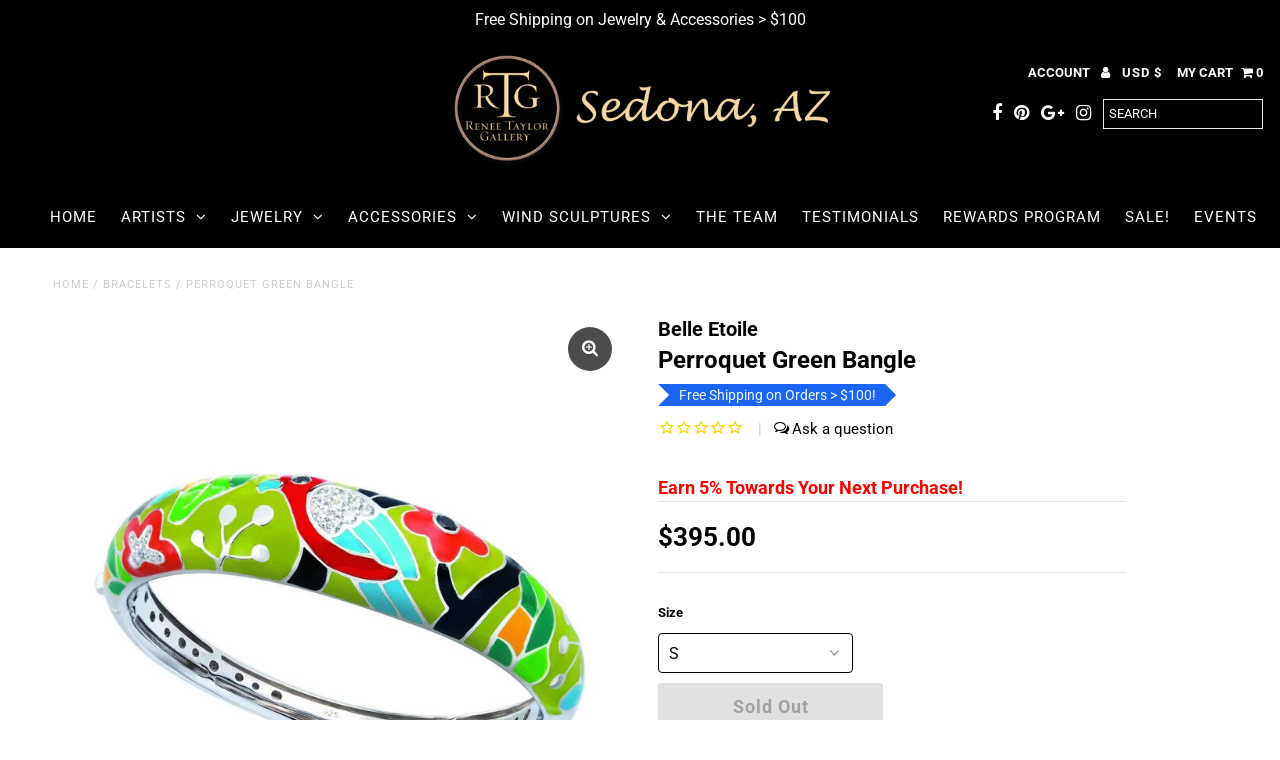

--- FILE ---
content_type: text/javascript
request_url: https://cdn.starapps.studio/apps/vsk/renee-taylor-gallery/data.js
body_size: 33393
content:
"use strict";"undefined"==typeof window.starapps_data&&(window.starapps_data={}),"undefined"==typeof window.starapps_data.product_groups&&(window.starapps_data.product_groups=[{"id":3975727,"products_preset_id":75892,"collections_swatch":"first_product_image","group_name":"110 NORTH","option_name":"More in This Style","collections_preset_id":75891,"display_position":"top","products_swatch":"first_product_image","mobile_products_preset_id":75892,"mobile_products_swatch":"first_product_image","mobile_collections_preset_id":75891,"mobile_collections_swatch":"first_product_image","same_products_preset_for_mobile":true,"same_collections_preset_for_mobile":true,"option_values":[{"id":6637653885110,"option_value":null,"handle":"110-north-black-brushed-gold","published":true,"swatch_src":null,"swatch_value":null},{"id":6637673480374,"option_value":null,"handle":"110-north-black-gunmetal","published":true,"swatch_src":null,"swatch_value":null},{"id":6637702217910,"option_value":null,"handle":"110-north-pewter-brushed-gold","published":true,"swatch_src":null,"swatch_value":null},{"id":6637736427702,"option_value":null,"handle":"110-north-pewter-brushed-silver","published":true,"swatch_src":null,"swatch_value":null},{"id":6637766017206,"option_value":null,"handle":"110-north-steel-blue-stingray-brushed-silver","published":true,"swatch_src":null,"swatch_value":null},{"id":6637770342582,"option_value":null,"handle":"110-north-toast-tan-brushed-gold","published":true,"swatch_src":null,"swatch_value":null},{"id":6688179912886,"option_value":null,"handle":"110-north-semolina-cream-brushed-gold","published":true,"swatch_src":null,"swatch_value":null},{"id":6688190791862,"option_value":null,"handle":"110-north-snake-gunmetal","published":true,"swatch_src":null,"swatch_value":null},{"id":6745348440246,"option_value":null,"handle":"110-north-pistachio-green-brushed-silver","published":true,"swatch_src":null,"swatch_value":null},{"id":6745620480182,"option_value":null,"handle":"110-north-apricot-tan-snake-brushed-gold","published":true,"swatch_src":null,"swatch_value":null},{"id":6777239765174,"option_value":null,"handle":"110-north-dust-blue-brushed-silver","published":true,"swatch_src":null,"swatch_value":null},{"id":7534897168631,"option_value":null,"handle":"110-north-grey-natural-brushed-gold","published":true,"swatch_src":null,"swatch_value":null},{"id":7960209228023,"option_value":null,"handle":"110-north-skyline-snake-brushed-silver","published":true,"swatch_src":null,"swatch_value":null},{"id":7967565152503,"option_value":null,"handle":"110-north-grove-green-brushed-gold","published":true,"swatch_src":null,"swatch_value":null},{"id":7974970589431,"option_value":null,"handle":"110-north-occasion-teal-brushed-silver","published":false,"swatch_src":null,"swatch_value":null},{"id":7974973800695,"option_value":null,"handle":"110-north-skylight-blue-brushed-gold","published":true,"swatch_src":null,"swatch_value":null},{"id":7974974226679,"option_value":null,"handle":"110-north-redwood-brushed-gold","published":true,"swatch_src":null,"swatch_value":null},{"id":7974974750967,"option_value":null,"handle":"110-north-redwood-lizard-brushed-gold","published":true,"swatch_src":null,"swatch_value":null},{"id":7974975078647,"option_value":null,"handle":"110-north-espresso-reserve-gunmetal","published":true,"swatch_src":null,"swatch_value":null},{"id":7974976323831,"option_value":null,"handle":"110-north-olivine-snake-gunmetal","published":true,"swatch_src":null,"swatch_value":null},{"id":7974976717047,"option_value":null,"handle":"110-north-calla-lily-white-brushed-gold","published":true,"swatch_src":null,"swatch_value":null},{"id":7974977405175,"option_value":null,"handle":"110-north-bay-blue-snake-brushed-gold","published":true,"swatch_src":null,"swatch_value":null},{"id":7974977962231,"option_value":null,"handle":"110-north-skies-nubuck-brushed-gold","published":true,"swatch_src":null,"swatch_value":null},{"id":7974978617591,"option_value":null,"handle":"110-north-barley-tan-brushed-gold","published":true,"swatch_src":null,"swatch_value":null},{"id":7974979338487,"option_value":null,"handle":"110-north-tangerine-brushed-gold-hammered","published":true,"swatch_src":null,"swatch_value":null},{"id":7974979698935,"option_value":null,"handle":"110-north-painted-rattle-brushed-gold-hammered","published":true,"swatch_src":null,"swatch_value":null},{"id":7974980321527,"option_value":null,"handle":"110-north-saddle-brown-bronze","published":true,"swatch_src":null,"swatch_value":null},{"id":7974980649207,"option_value":null,"handle":"110-north-antique-atelier-brushed-gold","published":true,"swatch_src":null,"swatch_value":null},{"id":7974980845815,"option_value":null,"handle":"110-north-winter-cherry-brushed-gold","published":true,"swatch_src":null,"swatch_value":null},{"id":7974981599479,"option_value":null,"handle":"110-north-chanterelle-brushed-silver","published":true,"swatch_src":null,"swatch_value":null},{"id":7974981992695,"option_value":null,"handle":"110-north-palm-green-brushed-gold","published":true,"swatch_src":null,"swatch_value":null},{"id":7974982058231,"option_value":null,"handle":"110-north-rouge-pink-brushed-gold","published":true,"swatch_src":null,"swatch_value":null},{"id":7974982451447,"option_value":null,"handle":"110-north-espresso-suede-gunmetal","published":true,"swatch_src":null,"swatch_value":null},{"id":7974982615287,"option_value":null,"handle":"110-north-biscotti-gunmetal","published":true,"swatch_src":null,"swatch_value":null},{"id":7974982779127,"option_value":null,"handle":"110-north-pomodoro-red-brushed-gold","published":true,"swatch_src":null,"swatch_value":null},{"id":8102897910007,"option_value":null,"handle":"110-north-chateau-cream-brushed-gold","published":true,"swatch_src":null,"swatch_value":null},{"id":8102897942775,"option_value":null,"handle":"110-north-celestial-dawn","published":true,"swatch_src":null,"swatch_value":null},{"id":8102897975543,"option_value":null,"handle":"110-north-vintage-navy-gunmetal","published":true,"swatch_src":null,"swatch_value":null},{"id":8102898008311,"option_value":null,"handle":"110-north-centerpiece-snake-brushed-gold","published":true,"swatch_src":null,"swatch_value":null},{"id":6637761757366,"option_value":null,"handle":"110-north-marshmallow-white-brushed-gold","published":false,"swatch_src":null,"swatch_value":null},{"id":7974971572471,"option_value":null,"handle":"110-north-pepper-snake-brushed-gold","published":false,"swatch_src":null,"swatch_value":null},{"id":7974972031223,"option_value":null,"handle":"110-north-speckle-glaze-cream-brushed-gold","published":false,"swatch_src":null,"swatch_value":null},{"id":9534388797687,"option_value":null,"handle":"110-north-orchestra-brown-gunmetal","published":true,"swatch_src":null,"swatch_value":null},{"id":8411919941879,"option_value":null,"handle":"110-north-contrast-snake-brushed-gold","published":true,"swatch_src":null,"swatch_value":null},{"id":8379267645687,"option_value":null,"handle":"110-north-black-brushed-gold-red-zip","published":true,"swatch_src":null,"swatch_value":null},{"id":8212179845367,"option_value":null,"handle":"110-north-sea-sprite-blue-brushed-gold","published":true,"swatch_src":null,"swatch_value":null},{"id":8107440996599,"option_value":null,"handle":"110-north-avenue-blue-brushed-gold","published":true,"swatch_src":null,"swatch_value":null},{"id":7974979567863,"option_value":null,"handle":"110-north-black-bitters-blackened-bronze","published":false,"swatch_src":null,"swatch_value":null},{"id":7974977634551,"option_value":null,"handle":"110-north-superbloom-pink-brushed-gold","published":false,"swatch_src":null,"swatch_value":null},{"id":9557586542839,"option_value":null,"handle":"110-north-cabernet-pebble-brushed-gold","published":true,"swatch_src":null,"swatch_value":null},{"id":9573033541879,"option_value":null,"handle":"110-north-tempo-black-silver","published":true,"swatch_src":null,"swatch_value":null},{"id":9573035540727,"option_value":null,"handle":"110-north-tempo-black-silver-1","published":false,"swatch_src":null,"swatch_value":null},{"id":9599292637431,"option_value":null,"handle":"110-north-mahogany-pebble-brushed-gold-red-zip","published":true,"swatch_src":null,"swatch_value":null},{"id":9602643132663,"option_value":null,"handle":"110-north-evening-crocco-gunmetal","published":true,"swatch_src":null,"swatch_value":null},{"id":9640174584055,"option_value":null,"handle":"110-north-courtyard-cream-brushed-gold","published":true,"swatch_src":null,"swatch_value":null},{"id":9649015783671,"option_value":null,"handle":"110-north-chaparral-raffia-gunmetal","published":true,"swatch_src":null,"swatch_value":null},{"id":9733295177975,"option_value":null,"handle":"110-north-pewter-pebble-brushed-silver","published":true,"swatch_src":null,"swatch_value":null},{"id":9585993449719,"option_value":null,"handle":"110-north-calla-lily-white-silver","published":true,"swatch_src":null,"swatch_value":null},{"id":9758339105015,"option_value":null,"handle":"110-north-limestone-silver","published":true,"swatch_src":null,"swatch_value":null},{"id":9800089436407,"option_value":null,"handle":"110-north-olive-brushed-gold","published":true,"swatch_src":null,"swatch_value":null},{"id":9874805063927,"option_value":null,"handle":"110-north-stormy-brushed-gold","published":true,"swatch_src":null,"swatch_value":null}]},{"id":4942030,"products_preset_id":75892,"collections_swatch":"first_product_image","group_name":"210 WEST","option_name":"More in This Style","collections_preset_id":75891,"display_position":"top","products_swatch":"first_product_image","mobile_products_preset_id":75892,"mobile_products_swatch":"first_product_image","mobile_collections_preset_id":75891,"mobile_collections_swatch":"first_product_image","same_products_preset_for_mobile":true,"same_collections_preset_for_mobile":true,"option_values":[{"id":8147320766711,"option_value":null,"handle":"210-west-cypress","published":true,"swatch_src":null,"swatch_value":null},{"id":8295775469815,"option_value":null,"handle":"210-west-north-end-brushed-gold","published":true,"swatch_src":null,"swatch_value":null},{"id":8379054653687,"option_value":null,"handle":"210-west-gallery-row-brushed-gold","published":true,"swatch_src":null,"swatch_value":null},{"id":8379101249783,"option_value":null,"handle":"210-west-pastel-lilac-brushed-silver","published":true,"swatch_src":null,"swatch_value":null},{"id":8414370005239,"option_value":null,"handle":"210-west-black-brushed-gold","published":true,"swatch_src":null,"swatch_value":null},{"id":8414373576951,"option_value":null,"handle":"210-west-black-gunmetal","published":true,"swatch_src":null,"swatch_value":null},{"id":9534427136247,"option_value":null,"handle":"210-west-jazz-blues-brushed-silver","published":true,"swatch_src":null,"swatch_value":null},{"id":6637852459190,"option_value":null,"handle":"210-west-wallet","published":true,"swatch_src":null,"swatch_value":null},{"id":9559145349367,"option_value":null,"handle":"210-west-black-brushed-gold-red-zip","published":true,"swatch_src":null,"swatch_value":null},{"id":9559146168567,"option_value":null,"handle":"210-west-pewter-brushed-silver","published":true,"swatch_src":null,"swatch_value":null},{"id":9599284150519,"option_value":null,"handle":"210-west-mahogany-pebble-brushed-gold-red-zip","published":true,"swatch_src":null,"swatch_value":null},{"id":9640174649591,"option_value":null,"handle":"210-west-habanero-gold","published":true,"swatch_src":null,"swatch_value":null},{"id":9662788600055,"option_value":null,"handle":"210-west-pewter-pebble-brushed-silver","published":true,"swatch_src":null,"swatch_value":null},{"id":9585993416951,"option_value":null,"handle":"210-west-toast-tan-brushed-gold","published":true,"swatch_src":null,"swatch_value":null},{"id":9585993482487,"option_value":null,"handle":"210-west-coastal-cream-brushed-silver","published":true,"swatch_src":null,"swatch_value":null},{"id":9585993810167,"option_value":null,"handle":"210-west-calla-lily-white-brushed-gold","published":true,"swatch_src":null,"swatch_value":null},{"id":9758282744055,"option_value":null,"handle":"210-west-mountain-fig-silver","published":true,"swatch_src":null,"swatch_value":null},{"id":9781549662455,"option_value":null,"handle":"210-west-espresso-pebble-silver","published":true,"swatch_src":null,"swatch_value":null},{"id":9781549564151,"option_value":null,"handle":"210-west-cherrywood-pebble-brushed-gold","published":true,"swatch_src":null,"swatch_value":null},{"id":9781549629687,"option_value":null,"handle":"kyle-cherrywood-pebble-brushed-gold","published":true,"swatch_src":null,"swatch_value":null},{"id":9815480566007,"option_value":null,"handle":"210-west-chocolate-pebble-antique-gold","published":true,"swatch_src":null,"swatch_value":null}]},{"id":5246080,"products_preset_id":75892,"collections_swatch":"first_product_image","group_name":"5 NORTH","option_name":"More in This Style","collections_preset_id":75891,"display_position":"top","products_swatch":"first_product_image","mobile_products_preset_id":75892,"mobile_products_swatch":"first_product_image","mobile_collections_preset_id":75891,"mobile_collections_swatch":"first_product_image","same_products_preset_for_mobile":true,"same_collections_preset_for_mobile":true,"option_values":[{"id":9602643230967,"option_value":null,"handle":"5-north-black-weave-silver","published":true,"swatch_src":null,"swatch_value":null},{"id":8107444371703,"option_value":null,"handle":"5-north-croissant-tan-brushed-silver","published":true,"swatch_src":null,"swatch_value":null},{"id":8147332595959,"option_value":null,"handle":"copy-of-5-north-cypress-sage-brushed-gold","published":true,"swatch_src":null,"swatch_value":null},{"id":8212132724983,"option_value":null,"handle":"5-north-hermosa-saddle-gunmetal","published":true,"swatch_src":null,"swatch_value":null},{"id":8295769407735,"option_value":null,"handle":"5-north-north-end-brushed-gold","published":true,"swatch_src":null,"swatch_value":null},{"id":8414309318903,"option_value":null,"handle":"5-north-calla-lily-white-brushed-gold","published":true,"swatch_src":null,"swatch_value":null},{"id":8414309941495,"option_value":null,"handle":"5-north-bistro-green-snake-brushed-gold","published":true,"swatch_src":null,"swatch_value":null},{"id":8414313447671,"option_value":null,"handle":"5-north-champagne-pink-brushed-gold-hammered","published":true,"swatch_src":null,"swatch_value":null},{"id":8414324457719,"option_value":null,"handle":"5-north-periwinkle-haze-brushed-silver","published":true,"swatch_src":null,"swatch_value":null},{"id":8414327537911,"option_value":null,"handle":"5-north-mushroom-beige-brushed-gold","published":true,"swatch_src":null,"swatch_value":null},{"id":8414330519799,"option_value":null,"handle":"5-north-sorbet-pink-brushed-gold-heirloom","published":true,"swatch_src":null,"swatch_value":null},{"id":8414334648567,"option_value":null,"handle":"5-north-mahogany-pebble-brushed-gold-red-zip","published":true,"swatch_src":null,"swatch_value":null},{"id":8414339301623,"option_value":null,"handle":"5-north-cafe-au-lait-brushed-gold","published":true,"swatch_src":null,"swatch_value":null},{"id":8414344511735,"option_value":null,"handle":"5-north-mahogany-suede-bronze","published":true,"swatch_src":null,"swatch_value":null},{"id":8414348050679,"option_value":null,"handle":"5-north-grey-natural-brushed-gold","published":true,"swatch_src":null,"swatch_value":null},{"id":8414353391863,"option_value":null,"handle":"5-north-black-brushed-gold-red-zip","published":true,"swatch_src":null,"swatch_value":null},{"id":9544683061495,"option_value":null,"handle":"5-north-black-gunmetal","published":true,"swatch_src":null,"swatch_value":null},{"id":9733296357623,"option_value":null,"handle":"5-north-meadow-weave-gold","published":true,"swatch_src":null,"swatch_value":null},{"id":8414320853239,"option_value":null,"handle":"5-north-saddle-brown-bronze","published":true,"swatch_src":null,"swatch_value":null},{"id":9781549498615,"option_value":null,"handle":"5-north-espresso-pebble-silver","published":true,"swatch_src":null,"swatch_value":null},{"id":9800089469175,"option_value":null,"handle":"5-north-belted-suede-gunmetal","published":true,"swatch_src":null,"swatch_value":null}]},{"id":4942034,"products_preset_id":75892,"collections_swatch":"first_product_image","group_name":"ADDIE LRG","option_name":"More in This Style","collections_preset_id":75891,"display_position":"top","products_swatch":"first_product_image","mobile_products_preset_id":75892,"mobile_products_swatch":"first_product_image","mobile_collections_preset_id":75891,"mobile_collections_swatch":"first_product_image","same_products_preset_for_mobile":true,"same_collections_preset_for_mobile":true,"option_values":[{"id":7534933213431,"option_value":null,"handle":"addie-lrg-large-handbag","published":true,"swatch_src":null,"swatch_value":null},{"id":8411888517367,"option_value":null,"handle":"addie-lrg-black-gunmetal","published":true,"swatch_src":null,"swatch_value":null},{"id":8411890548983,"option_value":null,"handle":"addie-lrg-grey-natural-brushed-gold","published":true,"swatch_src":null,"swatch_value":null}]},{"id":4942032,"products_preset_id":75892,"collections_swatch":"first_product_image","group_name":"ADDIE MED","option_name":"More in This Style","collections_preset_id":75891,"display_position":"top","products_swatch":"first_product_image","mobile_products_preset_id":75892,"mobile_products_swatch":"first_product_image","mobile_collections_preset_id":75891,"mobile_collections_swatch":"first_product_image","same_products_preset_for_mobile":true,"same_collections_preset_for_mobile":true,"option_values":[{"id":8414380359927,"option_value":null,"handle":"addie-med-black-brushed-gold-red-zip","published":true,"swatch_src":null,"swatch_value":null},{"id":8414384226551,"option_value":null,"handle":"addie-med-palm-green-brushed-gold","published":true,"swatch_src":null,"swatch_value":null}]},{"id":4942033,"products_preset_id":75892,"collections_swatch":"first_product_image","group_name":"ADDIE TOTE","option_name":"More in This Style","collections_preset_id":75891,"display_position":"top","products_swatch":"first_product_image","mobile_products_preset_id":75892,"mobile_products_swatch":"first_product_image","mobile_collections_preset_id":75891,"mobile_collections_swatch":"first_product_image","same_products_preset_for_mobile":true,"same_collections_preset_for_mobile":true,"option_values":[{"id":7962243072247,"option_value":null,"handle":"addie-tote-handbag","published":true,"swatch_src":null,"swatch_value":null},{"id":8414364205303,"option_value":null,"handle":"addie-tote-echo-taupe-bronze","published":true,"swatch_src":null,"swatch_value":null}]},{"id":4942037,"products_preset_id":75892,"collections_swatch":"first_product_image","group_name":"AJ CROSSBODY CLUTCH","option_name":"More in This Style","collections_preset_id":75891,"display_position":"top","products_swatch":"first_product_image","mobile_products_preset_id":75892,"mobile_products_swatch":"first_product_image","mobile_collections_preset_id":75891,"mobile_collections_swatch":"first_product_image","same_products_preset_for_mobile":true,"same_collections_preset_for_mobile":true,"option_values":[{"id":8414388617463,"option_value":null,"handle":"aj-crossbody-clutch-california-weekend-brushed-gold","published":true,"swatch_src":null,"swatch_value":null},{"id":8414394351863,"option_value":null,"handle":"aj-crossbody-clutch-chateau-cream-brushed-gold","published":true,"swatch_src":null,"swatch_value":null},{"id":8414399627511,"option_value":null,"handle":"aj-crossbody-clutch-palm-green-brushed-gold","published":true,"swatch_src":null,"swatch_value":null},{"id":8414430855415,"option_value":null,"handle":"aj-crossbody-clutch-antique-atelier-brushed-gold","published":true,"swatch_src":null,"swatch_value":null},{"id":8414441570551,"option_value":null,"handle":"aj-crossbody-clutch-blackberry-plum-brushed-silver","published":true,"swatch_src":null,"swatch_value":null},{"id":8414445732087,"option_value":null,"handle":"aj-crossbody-clutch-rivers-crocco-gunmetal","published":true,"swatch_src":null,"swatch_value":null},{"id":8414447927543,"option_value":null,"handle":"aj-crossbody-clutch-marina-glaze-brushed-gold","published":true,"swatch_src":null,"swatch_value":null},{"id":8414455922935,"option_value":null,"handle":"aj-crossbody-clutch-cafe-au-lait-brushed-gold","published":true,"swatch_src":null,"swatch_value":null},{"id":8414459560183,"option_value":null,"handle":"aj-crossbody-clutch-chaparral-raffia-gunmetal","published":true,"swatch_src":null,"swatch_value":null},{"id":8414463230199,"option_value":null,"handle":"aj-crossbody-clutch-grey-natural-brushed-gold","published":true,"swatch_src":null,"swatch_value":null}]},{"id":4942040,"products_preset_id":75892,"collections_swatch":"first_product_image","group_name":"ALLEN LRG","option_name":"More in This Style","collections_preset_id":75891,"display_position":"top","products_swatch":"first_product_image","mobile_products_preset_id":75892,"mobile_products_swatch":"first_product_image","mobile_collections_preset_id":75891,"mobile_collections_swatch":"first_product_image","same_products_preset_for_mobile":true,"same_collections_preset_for_mobile":true,"option_values":[{"id":7974978453751,"option_value":null,"handle":"allen-large-black-gm","published":false,"swatch_src":null,"swatch_value":null},{"id":8411898544375,"option_value":null,"handle":"allen-lrg-cabernet-brushed-gold","published":true,"swatch_src":null,"swatch_value":null},{"id":8411908342007,"option_value":null,"handle":"allen-lrg-contrast-snake-brushed-gold","published":true,"swatch_src":null,"swatch_value":null}]},{"id":4942041,"products_preset_id":75892,"collections_swatch":"first_product_image","group_name":"ALLEN POCKET","option_name":"More in This Style","collections_preset_id":75891,"display_position":"top","products_swatch":"first_product_image","mobile_products_preset_id":75892,"mobile_products_swatch":"first_product_image","mobile_collections_preset_id":75891,"mobile_collections_swatch":"first_product_image","same_products_preset_for_mobile":true,"same_collections_preset_for_mobile":true,"option_values":[{"id":7974978584823,"option_value":null,"handle":"allen-pocket-black-rz","published":true,"swatch_src":null,"swatch_value":null},{"id":8379260829943,"option_value":null,"handle":"allen-pocket-cabernet-brushed-gold","published":true,"swatch_src":null,"swatch_value":null}]},{"id":4942042,"products_preset_id":75892,"collections_swatch":"first_product_image","group_name":"ALLEN WALLET","option_name":"More in This Style","collections_preset_id":75891,"display_position":"top","products_swatch":"first_product_image","mobile_products_preset_id":75892,"mobile_products_swatch":"first_product_image","mobile_collections_preset_id":75891,"mobile_collections_swatch":"first_product_image","same_products_preset_for_mobile":true,"same_collections_preset_for_mobile":true,"option_values":[{"id":8379261616375,"option_value":null,"handle":"allen-pocket-pewter-brushed-gold","published":true,"swatch_src":null,"swatch_value":null},{"id":8379262796023,"option_value":null,"handle":"allen-wallet-black-gunmetal","published":true,"swatch_src":null,"swatch_value":null},{"id":8379263647991,"option_value":null,"handle":"allen-wallet-black-brushed-gold-red-zip","published":true,"swatch_src":null,"swatch_value":null},{"id":8412287959287,"option_value":null,"handle":"allen-wallet-contrast-snake-brushed-gold","published":true,"swatch_src":null,"swatch_value":null},{"id":9534380507383,"option_value":null,"handle":"allen-wallet-green-room-suede-brushed-gold","published":true,"swatch_src":null,"swatch_value":null},{"id":9602643001591,"option_value":null,"handle":"allen-wallet-superbloom-pink-gold","published":true,"swatch_src":null,"swatch_value":null},{"id":9612757827831,"option_value":null,"handle":"allen-wallet-pacific-collection-re-edition-brushed-gold","published":true,"swatch_src":null,"swatch_value":null}]},{"id":4942045,"products_preset_id":75892,"collections_swatch":"first_product_image","group_name":"ANDERSEN TOTE","option_name":"More in This Style","collections_preset_id":75891,"display_position":"top","products_swatch":"first_product_image","mobile_products_preset_id":75892,"mobile_products_swatch":"first_product_image","mobile_collections_preset_id":75891,"mobile_collections_swatch":"first_product_image","same_products_preset_for_mobile":true,"same_collections_preset_for_mobile":true,"option_values":[{"id":7876400709879,"option_value":null,"handle":"andersen-tote-handbag","published":true,"swatch_src":null,"swatch_value":null},{"id":8414471913719,"option_value":null,"handle":"andersen-tote-chaparral-raffia-gunmetal","published":true,"swatch_src":null,"swatch_value":null},{"id":8414498324727,"option_value":null,"handle":"andersen-tote-navy-tides-brushed-gold-1","published":true,"swatch_src":null,"swatch_value":null},{"id":8414501077239,"option_value":null,"handle":"andersen-tote-winter-cherry-brushed-gold","published":true,"swatch_src":null,"swatch_value":null},{"id":9813489189111,"option_value":null,"handle":"andersen-revival-lrg-meadow-weave-gold","published":false,"swatch_src":null,"swatch_value":null}]},{"id":6502048,"products_preset_id":75892,"collections_swatch":"first_product_image","group_name":"BALBOA BIFOLD","option_name":"More in This Style","collections_preset_id":75891,"display_position":"top","products_swatch":"first_product_image","mobile_products_preset_id":75892,"mobile_products_swatch":"first_product_image","mobile_collections_preset_id":75891,"mobile_collections_swatch":"first_product_image","same_products_preset_for_mobile":true,"same_collections_preset_for_mobile":true,"option_values":[{"id":9786342441207,"option_value":null,"handle":"balboa-bifold-bourbon-gunmetal","published":true,"swatch_src":null,"swatch_value":null},{"id":8314497597687,"option_value":null,"handle":"balboa-bifold-black","published":true,"swatch_src":null,"swatch_value":null}]},{"id":4942046,"products_preset_id":75892,"collections_swatch":"first_product_image","group_name":"BECKER SML","option_name":"More in This Style","collections_preset_id":75891,"display_position":"top","products_swatch":"first_product_image","mobile_products_preset_id":75892,"mobile_products_swatch":"first_product_image","mobile_collections_preset_id":75891,"mobile_collections_swatch":"first_product_image","same_products_preset_for_mobile":true,"same_collections_preset_for_mobile":true,"option_values":[{"id":7974976651511,"option_value":null,"handle":"becker-sml-blackberry-plum-bs","published":true,"swatch_src":null,"swatch_value":null},{"id":8414507434231,"option_value":null,"handle":"becker-sml-champagne-pink-brushed-gold-hammered","published":true,"swatch_src":null,"swatch_value":null},{"id":9622212083959,"option_value":null,"handle":"becker-sml-pewter-raffia-brushed-gold","published":true,"swatch_src":null,"swatch_value":null},{"id":9874815844599,"option_value":null,"handle":"becker-sml-western-rein-silver","published":true,"swatch_src":null,"swatch_value":null}]},{"id":4942047,"products_preset_id":75892,"collections_swatch":"first_product_image","group_name":"BENJAMIN WALLET","option_name":"More in This Style","collections_preset_id":75891,"display_position":"top","products_swatch":"first_product_image","mobile_products_preset_id":75892,"mobile_products_swatch":"first_product_image","mobile_collections_preset_id":75891,"mobile_collections_swatch":"first_product_image","same_products_preset_for_mobile":true,"same_collections_preset_for_mobile":true,"option_values":[{"id":7534870921463,"option_value":null,"handle":"benjamin-wallet","published":true,"swatch_src":null,"swatch_value":null},{"id":8046777467127,"option_value":null,"handle":"benjamin-wallet-slim","published":true,"swatch_src":null,"swatch_value":null},{"id":8414514086135,"option_value":null,"handle":"benjamin-wallet-golden-valley-tan-brushed-gold","published":true,"swatch_src":null,"swatch_value":null},{"id":8414516969719,"option_value":null,"handle":"benjamin-wallet-bay-blue-nubuck-heirloom-gold","published":true,"swatch_src":null,"swatch_value":null},{"id":8414519722231,"option_value":null,"handle":"benjamin-wallet-california-sunday-brushed-gold","published":true,"swatch_src":null,"swatch_value":null},{"id":8414522441975,"option_value":null,"handle":"benjamin-wallet-saddle-gunmetal","published":true,"swatch_src":null,"swatch_value":null},{"id":8414525063415,"option_value":null,"handle":"benjamin-wallet-grey-natural-brushed-gold","published":true,"swatch_src":null,"swatch_value":null},{"id":8414527652087,"option_value":null,"handle":"benjamin-wallet-slim-caffe-tan-brushed-silver","published":true,"swatch_src":null,"swatch_value":null},{"id":8414534369527,"option_value":null,"handle":"benjamin-wallet-slim-indigo-navy-brushed-silver","published":true,"swatch_src":null,"swatch_value":null},{"id":8414536302839,"option_value":null,"handle":"benjamin-wallet-slim-pewter-brushed-silver","published":true,"swatch_src":null,"swatch_value":null}]},{"id":4942049,"products_preset_id":75892,"collections_swatch":"first_product_image","group_name":"BRYANT MED","option_name":"More in This Style","collections_preset_id":75891,"display_position":"top","products_swatch":"first_product_image","mobile_products_preset_id":75892,"mobile_products_swatch":"first_product_image","mobile_collections_preset_id":75891,"mobile_collections_swatch":"first_product_image","same_products_preset_for_mobile":true,"same_collections_preset_for_mobile":true,"option_values":[{"id":6745379995830,"option_value":null,"handle":"bryant-med-shoulder-bag-handbag","published":true,"swatch_src":null,"swatch_value":null},{"id":8105134915831,"option_value":null,"handle":"bryant-med-revival-collection","published":true,"swatch_src":null,"swatch_value":null},{"id":8204769689847,"option_value":null,"handle":"bryant-med-hermosa-saddle-gunmetal","published":true,"swatch_src":null,"swatch_value":null},{"id":8295753056503,"option_value":null,"handle":"bryant-med-north-end-brushed-gold","published":true,"swatch_src":null,"swatch_value":null},{"id":8372839219447,"option_value":null,"handle":"bryant-med-sea-sprite-blue-brushed-gold","published":true,"swatch_src":null,"swatch_value":null},{"id":8372888076535,"option_value":null,"handle":"bryant-med-cypress-sage-brushed-gold-1","published":true,"swatch_src":null,"swatch_value":null},{"id":8372973994231,"option_value":null,"handle":"bryant-med-paved-grey-brushed-silver","published":true,"swatch_src":null,"swatch_value":null},{"id":8379146993911,"option_value":null,"handle":"bryant-med-carpenters-weave-brushed-silver","published":true,"swatch_src":null,"swatch_value":null},{"id":8379155939575,"option_value":null,"handle":"bryant-med-gallery-row-brushed-gold","published":true,"swatch_src":null,"swatch_value":null},{"id":8379164197111,"option_value":null,"handle":"bryant-med-mahogany-pebble-brushed-gold-red-zip","published":true,"swatch_src":null,"swatch_value":null},{"id":8411994751223,"option_value":null,"handle":"bryant-med-contrast-snake-brushed-gold","published":true,"swatch_src":null,"swatch_value":null},{"id":8412221276407,"option_value":null,"handle":"bryant-med-curated-blue-gunmetal","published":true,"swatch_src":null,"swatch_value":null},{"id":8414546657527,"option_value":null,"handle":"bryant-med-bistro-green-snake-brushed-gold","published":true,"swatch_src":null,"swatch_value":null},{"id":8414554980599,"option_value":null,"handle":"bryant-med-rouge-pink-brushed-gold","published":true,"swatch_src":null,"swatch_value":null},{"id":8414613569783,"option_value":null,"handle":"bryant-med-centerpiece-snake-brushed-gold","published":true,"swatch_src":null,"swatch_value":null},{"id":8414621827319,"option_value":null,"handle":"bryant-med-winter-cherry-brushed-gold","published":true,"swatch_src":null,"swatch_value":null},{"id":8414624547063,"option_value":null,"handle":"bryant-med-sonoran-layers-brushed-silver","published":true,"swatch_src":null,"swatch_value":null},{"id":8414629626103,"option_value":null,"handle":"bryant-med-sorbet-pink-weave-brushed-gold-hammered","published":true,"swatch_src":null,"swatch_value":null},{"id":8414632116471,"option_value":null,"handle":"bryant-med-caffe-tan-brushed-silver","published":true,"swatch_src":null,"swatch_value":null},{"id":8414633951479,"option_value":null,"handle":"bryant-med-after-dark-snake-gunmetal","published":true,"swatch_src":null,"swatch_value":null},{"id":8414635917559,"option_value":null,"handle":"bryant-med-candlelight-orange-brushed-silver","published":true,"swatch_src":null,"swatch_value":null},{"id":8414638670071,"option_value":null,"handle":"bryant-med-periwinkle-haze-brushed-silver","published":true,"swatch_src":null,"swatch_value":null},{"id":8414640963831,"option_value":null,"handle":"bryant-med-toast-tan-brushed-gold","published":true,"swatch_src":null,"swatch_value":null},{"id":8414642766071,"option_value":null,"handle":"bryant-med-painted-rattle-brushed-gold","published":true,"swatch_src":null,"swatch_value":null},{"id":8414645256439,"option_value":null,"handle":"bryant-med-skyline-snake-brushed-silver","published":true,"swatch_src":null,"swatch_value":null},{"id":8414649286903,"option_value":null,"handle":"bryant-med-grey-natural-brushed-gold","published":true,"swatch_src":null,"swatch_value":null},{"id":8414651187447,"option_value":null,"handle":"bryant-med-black-gunmetal","published":true,"swatch_src":null,"swatch_value":null},{"id":9512083489015,"option_value":null,"handle":"bryant-med-landscape-green-brushed-silver","published":true,"swatch_src":null,"swatch_value":null},{"id":9534374052087,"option_value":null,"handle":"bryant-med-orchestra-brown-gunmetal","published":true,"swatch_src":null,"swatch_value":null},{"id":9534375002359,"option_value":null,"handle":"bryant-med-green-room-suede-brushed-gold","published":true,"swatch_src":null,"swatch_value":null},{"id":9557572583671,"option_value":null,"handle":"bryant-med-cabernet-pebble-brushed-gold","published":true,"swatch_src":null,"swatch_value":null},{"id":9573028724983,"option_value":null,"handle":"bryant-med-tempo-black-silver","published":true,"swatch_src":null,"swatch_value":null},{"id":9583572156663,"option_value":null,"handle":"bryant-med-calla-lily-white-brushed-gold","published":true,"swatch_src":null,"swatch_value":null},{"id":9601368457463,"option_value":null,"handle":"bryant-med-superbloom-pink-gold","published":true,"swatch_src":null,"swatch_value":null},{"id":9585993351415,"option_value":null,"handle":"bryant-med-coastal-cream-brushed-silver","published":true,"swatch_src":null,"swatch_value":null},{"id":9622214082807,"option_value":null,"handle":"bryant-med-pewter-raffia-brushed-gold","published":true,"swatch_src":null,"swatch_value":null},{"id":9640174387447,"option_value":null,"handle":"bryant-med-courtyard-cream-brushed-gold","published":true,"swatch_src":null,"swatch_value":null},{"id":9662795546871,"option_value":null,"handle":"bryant-med-pewter-pebble-brushed-silver","published":true,"swatch_src":null,"swatch_value":null},{"id":9733279056119,"option_value":null,"handle":"bryant-med-meadow-weave-gold","published":true,"swatch_src":null,"swatch_value":null},{"id":9781549105399,"option_value":null,"handle":"bryant-med-espresso-pebble-silver","published":true,"swatch_src":null,"swatch_value":null},{"id":9800089567479,"option_value":null,"handle":"bryant-med-moto-black-gunmetal","published":true,"swatch_src":null,"swatch_value":null},{"id":9873325785335,"option_value":null,"handle":"bryant-med-cherrywood-pebble-brushed-gold","published":true,"swatch_src":null,"swatch_value":null},{"id":9800089698551,"option_value":null,"handle":"bryant-med-belted-suede-gunmetal","published":true,"swatch_src":null,"swatch_value":null},{"id":9874793431287,"option_value":null,"handle":"bryant-med-stormy-brushed-gold","published":true,"swatch_src":null,"swatch_value":null}]},{"id":6303002,"products_preset_id":75892,"collections_swatch":"first_product_image","group_name":"BRYANT WALLET","option_name":"More in This Style","collections_preset_id":75891,"display_position":"top","products_swatch":"first_product_image","mobile_products_preset_id":75892,"mobile_products_swatch":"first_product_image","mobile_collections_preset_id":75891,"mobile_collections_swatch":"first_product_image","same_products_preset_for_mobile":true,"same_collections_preset_for_mobile":true,"option_values":[{"id":9585993744631,"option_value":null,"handle":"bryant-wallet-black-brushed-gold-red-zip","published":true,"swatch_src":null,"swatch_value":null},{"id":9585993875703,"option_value":null,"handle":"bryant-wallet-black-gunmetal","published":true,"swatch_src":null,"swatch_value":null},{"id":9622232563959,"option_value":null,"handle":"bryant-wallet-oak-edge-brushed-silver","published":true,"swatch_src":null,"swatch_value":null},{"id":9683566166263,"option_value":null,"handle":"bryant-wallet-north-end-brushed-gold","published":true,"swatch_src":null,"swatch_value":null},{"id":9875026608375,"option_value":null,"handle":"bryant-wallet-chocolate-diamond-suede-antique-gold","published":true,"swatch_src":null,"swatch_value":null},{"id":9883922301175,"option_value":null,"handle":"bryant-wallet-western-rein-silver","published":true,"swatch_src":null,"swatch_value":null}]},{"id":6502051,"products_preset_id":75892,"collections_swatch":"first_product_image","group_name":"CAMBRIA CARD CASE","option_name":"More in This Style","collections_preset_id":75891,"display_position":"top","products_swatch":"first_product_image","mobile_products_preset_id":75892,"mobile_products_swatch":"first_product_image","mobile_collections_preset_id":75891,"mobile_collections_swatch":"first_product_image","same_products_preset_for_mobile":true,"same_collections_preset_for_mobile":true,"option_values":[{"id":8314494714103,"option_value":null,"handle":"cambria-card-case-black","published":true,"swatch_src":null,"swatch_value":null},{"id":9786349420791,"option_value":null,"handle":"cambria-card-case-bourbon-gunmetal","published":true,"swatch_src":null,"swatch_value":null}]},{"id":4942051,"products_preset_id":75892,"collections_swatch":"first_product_image","group_name":"CHARLES CROSSBODY LRG","option_name":"More in This Style","collections_preset_id":75891,"display_position":"top","products_swatch":"first_product_image","mobile_products_preset_id":75892,"mobile_products_swatch":"first_product_image","mobile_collections_preset_id":75891,"mobile_collections_swatch":"first_product_image","same_products_preset_for_mobile":true,"same_collections_preset_for_mobile":true,"option_values":[{"id":8204804030711,"option_value":null,"handle":"charles-crossbody-lrg-hermosa-saddle-gunmetal","published":true,"swatch_src":null,"swatch_value":null},{"id":8370281677047,"option_value":null,"handle":"charles-crossbody-lrg-black-brushed-gold-red-zipper","published":true,"swatch_src":null,"swatch_value":null},{"id":8379247263991,"option_value":null,"handle":"charles-crossbody-lrg-mahogany-pebble-brushed-gold-red-zip","published":true,"swatch_src":null,"swatch_value":null},{"id":8412267708663,"option_value":null,"handle":"charles-crossbody-lrg-sculpted-taupe-brushed-gold","published":true,"swatch_src":null,"swatch_value":null},{"id":9512087126263,"option_value":null,"handle":"charles-crossbody-lrg-landscape-green-brushed-silver","published":true,"swatch_src":null,"swatch_value":null},{"id":9662798954743,"option_value":null,"handle":"charles-crossbody-lrg-pewter-pebble-brushed-silver","published":true,"swatch_src":null,"swatch_value":null},{"id":9758323867895,"option_value":null,"handle":"charles-crossbody-lrg-limestone-silver","published":true,"swatch_src":null,"swatch_value":null},{"id":9781549367543,"option_value":null,"handle":"charles-crossbody-lrg-espresso-pebble-silver","published":true,"swatch_src":null,"swatch_value":null},{"id":9823565676791,"option_value":null,"handle":"charles-crossbody-lrg-black-gunmetal","published":true,"swatch_src":null,"swatch_value":null}]},{"id":4942050,"products_preset_id":75892,"collections_swatch":"first_product_image","group_name":"CHARLES CROSSBODY MED","option_name":"More in This Style","collections_preset_id":75891,"display_position":"top","products_swatch":"first_product_image","mobile_products_preset_id":75892,"mobile_products_swatch":"first_product_image","mobile_collections_preset_id":75891,"mobile_collections_swatch":"first_product_image","same_products_preset_for_mobile":true,"same_collections_preset_for_mobile":true,"option_values":[{"id":7949306429687,"option_value":null,"handle":"charles-belt-bag-crossbody","published":true,"swatch_src":null,"swatch_value":null},{"id":8107423990007,"option_value":null,"handle":"charles-crossbody-croissant-tan-brushed-silver","published":true,"swatch_src":null,"swatch_value":null},{"id":8107428249847,"option_value":null,"handle":"charles-crossbody-clear-croissant-tan-brushed-silver","published":true,"swatch_src":null,"swatch_value":null},{"id":8147326206199,"option_value":null,"handle":"charles-crossbody-med-cypress-sage-brushed-gold","published":true,"swatch_src":null,"swatch_value":null},{"id":8295763935479,"option_value":null,"handle":"charles-crossbody-med-north-end-brushed-gold","published":true,"swatch_src":null,"swatch_value":null},{"id":8314510672119,"option_value":null,"handle":"charles-crossbody-med-beach-mural","published":true,"swatch_src":null,"swatch_value":null},{"id":8373059191031,"option_value":null,"handle":"charles-crossbody-paved-grey-brushed-silver","published":true,"swatch_src":null,"swatch_value":null},{"id":8373069316343,"option_value":null,"handle":"charles-crossbody-sandcastle-brushed-gold-lilaczip","published":true,"swatch_src":null,"swatch_value":null},{"id":8379187265783,"option_value":null,"handle":"charles-crossbody-med-pastel-lilac-brushed-silver","published":true,"swatch_src":null,"swatch_value":null},{"id":8379195621623,"option_value":null,"handle":"charles-crossbody-med-birthday-brite-gunmetal-purple-zip","published":true,"swatch_src":null,"swatch_value":null},{"id":8379202175223,"option_value":null,"handle":"charles-crossbody-med-clear-calla-lily-white-brushed-gold","published":true,"swatch_src":null,"swatch_value":null},{"id":8414666719479,"option_value":null,"handle":"charles-crossbody-med-revival-collection-brushed-gold","published":true,"swatch_src":null,"swatch_value":null},{"id":8414670946551,"option_value":null,"handle":"charles-crossbody-clear-med-vintage-navy-gunmetal","published":true,"swatch_src":null,"swatch_value":null},{"id":8414675140855,"option_value":null,"handle":"charles-crossbody-clear-med-clear-black-brushed-gold-red-zip","published":true,"swatch_src":null,"swatch_value":null},{"id":8414679204087,"option_value":null,"handle":"charles-crossbody-med-cargo-black-gunmetal","published":true,"swatch_src":null,"swatch_value":null},{"id":8414683398391,"option_value":null,"handle":"charles-crossbody-med-mahogany-pebble-brushed-gold","published":true,"swatch_src":null,"swatch_value":null},{"id":8414686740727,"option_value":null,"handle":"charles-crossbody-med-pewter-brushed-gold","published":true,"swatch_src":null,"swatch_value":null},{"id":8414689067255,"option_value":null,"handle":"charles-crossbody-med-rouge-pink-brushed-gold","published":true,"swatch_src":null,"swatch_value":null},{"id":8414691623159,"option_value":null,"handle":"charles-crossbody-med-clear-black-gunmetal","published":true,"swatch_src":null,"swatch_value":null},{"id":8414691918071,"option_value":null,"handle":"charles-crossbody-med-black-gunmetal","published":true,"swatch_src":null,"swatch_value":null},{"id":9512085750007,"option_value":null,"handle":"charles-crossbody-med-mulholland-collection-gunmetal","published":true,"swatch_src":null,"swatch_value":null},{"id":9534378836215,"option_value":null,"handle":"charles-crossbody-med-orchestra-brown-gunmetal","published":true,"swatch_src":null,"swatch_value":null},{"id":9534379458807,"option_value":null,"handle":"charles-crossbody-med-green-room-suede-brushed-gold","published":true,"swatch_src":null,"swatch_value":null},{"id":9544675164407,"option_value":null,"handle":"charles-crossbody-med-green-room-pebble-brushed-gold","published":true,"swatch_src":null,"swatch_value":null},{"id":8379247263991,"option_value":null,"handle":"charles-crossbody-lrg-mahogany-pebble-brushed-gold-red-zip","published":true,"swatch_src":null,"swatch_value":null},{"id":8414658658551,"option_value":null,"handle":"charles-crossbody-med-archive","published":true,"swatch_src":null,"swatch_value":null},{"id":9559147774199,"option_value":null,"handle":"charles-crossbody-med-pewter-brushed-silver","published":true,"swatch_src":null,"swatch_value":null},{"id":9559148232951,"option_value":null,"handle":"charles-crossbody-med-clear-pewter-brushed-silver","published":true,"swatch_src":null,"swatch_value":null},{"id":9559149478135,"option_value":null,"handle":"charles-crossbody-med-biscotti-gunmetal","published":true,"swatch_src":null,"swatch_value":null},{"id":9559149117687,"option_value":null,"handle":"charles-crossbody-med-pomodoro-red-brushed-gold-hammered","published":true,"swatch_src":null,"swatch_value":null},{"id":9559150297335,"option_value":null,"handle":"charles-crossbody-med-mahogany-suede-bronze","published":true,"swatch_src":null,"swatch_value":null},{"id":9602643165431,"option_value":null,"handle":"charles-crossbody-med-superbloom-pink-gold","published":true,"swatch_src":null,"swatch_value":null},{"id":9622219030775,"option_value":null,"handle":"charles-crossbody-med-dawn-brushed-gold","published":true,"swatch_src":null,"swatch_value":null},{"id":9622225158391,"option_value":null,"handle":"charles-crossbody-med-bluebird-brushed-silver","published":true,"swatch_src":null,"swatch_value":null},{"id":9640174354679,"option_value":null,"handle":"charles-crossbody-med-courtyard-cream-brushed-gold","published":true,"swatch_src":null,"swatch_value":null},{"id":9649012375799,"option_value":null,"handle":"charles-crossbody-med-chaparral-raffia-gunmetal","published":true,"swatch_src":null,"swatch_value":null},{"id":9585993580791,"option_value":null,"handle":"charles-crossbody-med-calla-lily-white-brushed-gold","published":true,"swatch_src":null,"swatch_value":null},{"id":9585994006775,"option_value":null,"handle":"charles-crossbody-med-toast-tan-brushed-gold","published":true,"swatch_src":null,"swatch_value":null},{"id":9781549727991,"option_value":null,"handle":"charles-crossbody-med-cherrywood-pebble-brushed-gold","published":true,"swatch_src":null,"swatch_value":null},{"id":9800089829623,"option_value":null,"handle":"charles-crossbody-med-olive-brushed-gold","published":true,"swatch_src":null,"swatch_value":null},{"id":9852620177655,"option_value":null,"handle":"charles-crossbody-med-chocolate-diamond-suede-antique-gold","published":true,"swatch_src":null,"swatch_value":null}]},{"id":4942053,"products_preset_id":75892,"collections_swatch":"first_product_image","group_name":"CHARLIE REVERSIBLE RIVETED BELT LRG","option_name":"More in This Style","collections_preset_id":75891,"display_position":"top","products_swatch":"first_product_image","mobile_products_preset_id":75892,"mobile_products_swatch":"first_product_image","mobile_collections_preset_id":75891,"mobile_collections_swatch":"first_product_image","same_products_preset_for_mobile":true,"same_collections_preset_for_mobile":true,"option_values":[{"id":7974983991543,"option_value":null,"handle":"charlie-rev-large","published":true,"swatch_src":null,"swatch_value":null},{"id":8414696079607,"option_value":null,"handle":"charlie-rev-riveted-lrg-black-pew-brushed-silver","published":true,"swatch_src":null,"swatch_value":null}]},{"id":4942054,"products_preset_id":75892,"collections_swatch":"first_product_image","group_name":"CHARLIE REVERSIBLE RIVETED BELT MED","option_name":"More in This Style","collections_preset_id":75891,"display_position":"top","products_swatch":"first_product_image","mobile_products_preset_id":75892,"mobile_products_swatch":"first_product_image","mobile_collections_preset_id":75891,"mobile_collections_swatch":"first_product_image","same_products_preset_for_mobile":true,"same_collections_preset_for_mobile":true,"option_values":[{"id":8414697521399,"option_value":null,"handle":"charlie-rev-riveted-med-black-pew-brushed-silver","published":true,"swatch_src":null,"swatch_value":null},{"id":7974983926007,"option_value":null,"handle":"charlie-rev-medium","published":true,"swatch_src":null,"swatch_value":null}]},{"id":6494472,"products_preset_id":75892,"collections_swatch":"first_product_image","group_name":"CHARLOTTE MED","option_name":"More in This Style","collections_preset_id":75891,"display_position":"top","products_swatch":"first_product_image","mobile_products_preset_id":75892,"mobile_products_swatch":"first_product_image","mobile_collections_preset_id":75891,"mobile_collections_swatch":"first_product_image","same_products_preset_for_mobile":true,"same_collections_preset_for_mobile":true,"option_values":[{"id":9781549269239,"option_value":null,"handle":"charlotte-med-black-gold","published":true,"swatch_src":null,"swatch_value":null},{"id":9781549400311,"option_value":null,"handle":"charlotte-med-cherrywood-pebble-gold","published":true,"swatch_src":null,"swatch_value":null},{"id":9781549760759,"option_value":null,"handle":"charlotte-med-espresso-pebble-silver","published":true,"swatch_src":null,"swatch_value":null},{"id":9815480664311,"option_value":null,"handle":"charlotte-med-calf-hair-gunmetal","published":true,"swatch_src":null,"swatch_value":null},{"id":9815480729847,"option_value":null,"handle":"charlotte-med-noir-diamond-suede-gunmetal","published":true,"swatch_src":null,"swatch_value":null}]},{"id":6494471,"products_preset_id":75892,"collections_swatch":"first_product_image","group_name":"CHARLOTTE SML","option_name":"More in This Style","collections_preset_id":75891,"display_position":"top","products_swatch":"first_product_image","mobile_products_preset_id":75892,"mobile_products_swatch":"first_product_image","mobile_collections_preset_id":75891,"mobile_collections_swatch":"first_product_image","same_products_preset_for_mobile":true,"same_collections_preset_for_mobile":true,"option_values":[{"id":9781549170935,"option_value":null,"handle":"charlotte-sml-black-gold","published":true,"swatch_src":null,"swatch_value":null},{"id":9781549465847,"option_value":null,"handle":"charlotte-sml-espresso-pebble-silver","published":true,"swatch_src":null,"swatch_value":null},{"id":9781549695223,"option_value":null,"handle":"charlotte-sml-cherrywood-pebble-gold","published":true,"swatch_src":null,"swatch_value":null},{"id":9815480795383,"option_value":null,"handle":"charlotte-sml-noir-diamond-suede-gunmetal","published":true,"swatch_src":null,"swatch_value":null},{"id":9815480631543,"option_value":null,"handle":"charlotte-sml-calf-hair-gunmetal","published":true,"swatch_src":null,"swatch_value":null}]},{"id":4942056,"products_preset_id":75892,"collections_swatch":"first_product_image","group_name":"CURTIS","option_name":"More in This Style","collections_preset_id":75891,"display_position":"top","products_swatch":"first_product_image","mobile_products_preset_id":75892,"mobile_products_swatch":"first_product_image","mobile_collections_preset_id":75891,"mobile_collections_swatch":"first_product_image","same_products_preset_for_mobile":true,"same_collections_preset_for_mobile":true,"option_values":[{"id":8063715115255,"option_value":null,"handle":"curtis-black","published":true,"swatch_src":null,"swatch_value":null},{"id":8411930460407,"option_value":null,"handle":"curtis-black-brushed-gold-red-zip","published":true,"swatch_src":null,"swatch_value":null},{"id":8411937407223,"option_value":null,"handle":"curtis-black-gunmetal","published":true,"swatch_src":null,"swatch_value":null},{"id":8411941830903,"option_value":null,"handle":"curtis-contrast-snake-brushed-gold","published":true,"swatch_src":null,"swatch_value":null},{"id":9512100167927,"option_value":null,"handle":"curtis-mulholland-collection-gunmetal","published":true,"swatch_src":null,"swatch_value":null}]},{"id":4942057,"products_preset_id":75892,"collections_swatch":"first_product_image","group_name":"DANIEL CROSSBODY CLUTCH SML","option_name":"More in This Style","collections_preset_id":75891,"display_position":"top","products_swatch":"first_product_image","mobile_products_preset_id":75892,"mobile_products_swatch":"first_product_image","mobile_collections_preset_id":75891,"mobile_collections_swatch":"first_product_image","same_products_preset_for_mobile":true,"same_collections_preset_for_mobile":true,"option_values":[{"id":7974983205111,"option_value":null,"handle":"daniel-crossbody-pomodoro-red","published":true,"swatch_src":null,"swatch_value":null},{"id":8107431887095,"option_value":null,"handle":"daniel-crossbody-clutch-avenue-blue-brushed-gold","published":true,"swatch_src":null,"swatch_value":null},{"id":8147327123703,"option_value":null,"handle":"daniel-crossbody-clutch-sml-cypress-sage-brushed-gold","published":false,"swatch_src":null,"swatch_value":null},{"id":8412252471543,"option_value":null,"handle":"daniel-crossbody-clutch-sml-contrast-snake-brushed-gold","published":true,"swatch_src":null,"swatch_value":null},{"id":8412261679351,"option_value":null,"handle":"daniel-crossbody-clutch-sml-sculpted-taupe-brushed-gold","published":true,"swatch_src":null,"swatch_value":null},{"id":8415858032887,"option_value":null,"handle":"daniel-crossbody-clutch-black-gunmetal","published":true,"swatch_src":null,"swatch_value":null},{"id":8415864226039,"option_value":null,"handle":"daniel-crossbody-clutch-sml-chateau-cream-brushed-gold","published":true,"swatch_src":null,"swatch_value":null},{"id":8415866290423,"option_value":null,"handle":"daniel-crossbody-clutch-sml-pomodoro-red-brushed-gold-hammered","published":true,"swatch_src":null,"swatch_value":null},{"id":9573032919287,"option_value":null,"handle":"daniel-crossbody-clutch-sml-tempo-black-silver","published":true,"swatch_src":null,"swatch_value":null},{"id":9602643067127,"option_value":null,"handle":"daniel-crossbody-clutch-sml-superbloom-pink-gold","published":true,"swatch_src":null,"swatch_value":null},{"id":9602642903287,"option_value":null,"handle":"daniel-crossbody-clutch-sml-calla-lily-white-raffia-brushed-gold","published":true,"swatch_src":null,"swatch_value":null},{"id":9733288231159,"option_value":null,"handle":"daniel-crossbody-clutch-sml-meadow-weave-gold","published":true,"swatch_src":null,"swatch_value":null}]},{"id":4976106,"products_preset_id":75892,"collections_swatch":"first_product_image","group_name":"DANIEL LRG","option_name":"More in This Style","collections_preset_id":75891,"display_position":"top","products_swatch":"first_product_image","mobile_products_preset_id":75892,"mobile_products_swatch":"first_product_image","mobile_collections_preset_id":75891,"mobile_collections_swatch":"first_product_image","same_products_preset_for_mobile":true,"same_collections_preset_for_mobile":true,"option_values":[{"id":8415840600311,"option_value":null,"handle":"daniel-lrg-black-brushed-gold-red-zip","published":true,"swatch_src":null,"swatch_value":null},{"id":6663204798646,"option_value":null,"handle":"daniel-lrg-satchel-handbag","published":true,"swatch_src":null,"swatch_value":null},{"id":8379275346167,"option_value":null,"handle":"daniel-lrg-birthday-brite-gunmetal-purple-zip","published":true,"swatch_src":null,"swatch_value":null},{"id":8415838339319,"option_value":null,"handle":"daniel-lrg-create-new","published":true,"swatch_src":null,"swatch_value":null},{"id":8415838929143,"option_value":null,"handle":"daniel-lrg-mahogany-suede-bronze","published":true,"swatch_src":null,"swatch_value":null},{"id":8415840993527,"option_value":null,"handle":"daniel-lrg-black-gunmetal","published":true,"swatch_src":null,"swatch_value":null},{"id":8415842074871,"option_value":null,"handle":"daniel-lrg-pewter-brushed-silver","published":true,"swatch_src":null,"swatch_value":null},{"id":8415843811575,"option_value":null,"handle":"daniel-lrg-grey-natural-brushed-gold","published":true,"swatch_src":null,"swatch_value":null},{"id":8415847219447,"option_value":null,"handle":"daniel-lrg-espresso-reserve-gunmetal","published":true,"swatch_src":null,"swatch_value":null},{"id":8415852101879,"option_value":null,"handle":"daniel-lrg-midnight-trellis-brushed-gold","published":true,"swatch_src":null,"swatch_value":null},{"id":8415852888311,"option_value":null,"handle":"daniel-lrg-manhattan-crocco-brushed-gold","published":true,"swatch_src":null,"swatch_value":null},{"id":9559410802935,"option_value":null,"handle":"daniel-lrg-calla-lily-crocco-brushed-gold","published":true,"swatch_src":null,"swatch_value":null},{"id":9559411327223,"option_value":null,"handle":"daniel-lrg-contrast-brushed-gold","published":true,"swatch_src":null,"swatch_value":null},{"id":9559411818743,"option_value":null,"handle":"daniel-lrg-grove-green-brushed-gold","published":true,"swatch_src":null,"swatch_value":null},{"id":9559412113655,"option_value":null,"handle":"daniel-lrg-occasion-teal-brushed-silver","published":true,"swatch_src":null,"swatch_value":null},{"id":9559412572407,"option_value":null,"handle":"daniel-lrg-daisy-snake-brushed-gold","published":true,"swatch_src":null,"swatch_value":null},{"id":9559412998391,"option_value":null,"handle":"daniel-lrg-toluca-blue-brushed-gold","published":true,"swatch_src":null,"swatch_value":null},{"id":9559413260535,"option_value":null,"handle":"daniel-lrg-barley-tan-brushed-gold","published":true,"swatch_src":null,"swatch_value":null},{"id":9559414210807,"option_value":null,"handle":"daniel-lrg-marshmallow-white-brushed-gold","published":true,"swatch_src":null,"swatch_value":null},{"id":9601313636599,"option_value":null,"handle":"daniel-lrg-black-weave-silver","published":true,"swatch_src":null,"swatch_value":null},{"id":9684045365495,"option_value":null,"handle":"daniel-lrg-north-end-brushed-gold","published":true,"swatch_src":null,"swatch_value":null},{"id":9758292541687,"option_value":null,"handle":"daniel-lrg-dune-silver","published":true,"swatch_src":null,"swatch_value":null}]},{"id":4942015,"products_preset_id":75892,"collections_swatch":"first_product_image","group_name":"DANIEL MED","option_name":"More in This Style","collections_preset_id":75891,"display_position":"top","products_swatch":"first_product_image","mobile_products_preset_id":75892,"mobile_products_swatch":"first_product_image","mobile_collections_preset_id":75891,"mobile_collections_swatch":"first_product_image","same_products_preset_for_mobile":true,"same_collections_preset_for_mobile":true,"option_values":[{"id":9496884478199,"option_value":null,"handle":"daniel-med-black-brushed-gold-red-zip","published":true,"swatch_src":null,"swatch_value":null},{"id":8107448566007,"option_value":null,"handle":"daniel-med-croissant-tan-brushed-silver","published":true,"swatch_src":null,"swatch_value":null},{"id":8295772258551,"option_value":null,"handle":"daniel-med-north-end-brushed-gold","published":true,"swatch_src":null,"swatch_value":null},{"id":8379274002679,"option_value":null,"handle":"daniel-med-carpenters-weave-brushed-silver","published":true,"swatch_src":null,"swatch_value":null},{"id":8412320039159,"option_value":null,"handle":"daniel-med-sculpted-taupe-brushed-gold","published":true,"swatch_src":null,"swatch_value":null},{"id":8415874318583,"option_value":null,"handle":"daniel-med-calla-lily-white-brushed-gold","published":true,"swatch_src":null,"swatch_value":null},{"id":8415875170551,"option_value":null,"handle":"daniel-med-painted-rattle-brushed-gold","published":true,"swatch_src":null,"swatch_value":null},{"id":8415875924215,"option_value":null,"handle":"daniel-med-centerpiece-snake-brushed-gold","published":true,"swatch_src":null,"swatch_value":null},{"id":8415884476663,"option_value":null,"handle":"daniel-med-chanterelle-brushed-silver","published":true,"swatch_src":null,"swatch_value":null},{"id":8415885328631,"option_value":null,"handle":"daniel-med-toast-tan-brushed-gold","published":true,"swatch_src":null,"swatch_value":null},{"id":8415889719543,"option_value":null,"handle":"daniel-med-winter-cherry-brushed-gold","published":true,"swatch_src":null,"swatch_value":null},{"id":8415894896887,"option_value":null,"handle":"daniel-med-skyline-snake-brushed-silver","published":true,"swatch_src":null,"swatch_value":null},{"id":8415901810935,"option_value":null,"handle":"daniel-med-sonoran-layers-brushed-silver","published":false,"swatch_src":null,"swatch_value":null},{"id":9496888803575,"option_value":null,"handle":"daniel-med-black-gunmetal","published":true,"swatch_src":null,"swatch_value":null},{"id":9496890015991,"option_value":null,"handle":"daniel-med-pewter-brushed-silver","published":true,"swatch_src":null,"swatch_value":null},{"id":9496891556087,"option_value":null,"handle":"daniel-med-marina-glaze-brushed-gold-hammered","published":true,"swatch_src":null,"swatch_value":null},{"id":9512094597367,"option_value":null,"handle":"daniel-med-mulholland-collection-gunmetal","published":true,"swatch_src":null,"swatch_value":null},{"id":9534391419127,"option_value":null,"handle":"daniel-med-orchestra-brown-gunmetal","published":true,"swatch_src":null,"swatch_value":null},{"id":9545169666295,"option_value":null,"handle":"daniel-med-chaparral-raffia-gunmetal-1","published":true,"swatch_src":null,"swatch_value":null},{"id":9545170518263,"option_value":null,"handle":"daniel-med-grey-natural-brushed-gold","published":true,"swatch_src":null,"swatch_value":null},{"id":9545171173623,"option_value":null,"handle":"daniel-med-chateau-cream-brushed-gold","published":true,"swatch_src":null,"swatch_value":null},{"id":9560012325111,"option_value":null,"handle":"daniel-med-mahogany-pebble-brushed-gold","published":true,"swatch_src":null,"swatch_value":null},{"id":9560012652791,"option_value":null,"handle":"daniel-med-cafe-au-lait-brushed-gold","published":true,"swatch_src":null,"swatch_value":null},{"id":9560012816631,"option_value":null,"handle":"daniel-med-pomodoro-red-brushed-gold-hammered","published":true,"swatch_src":null,"swatch_value":null},{"id":9560014782711,"option_value":null,"handle":"daniel-med-bay-blue-snake-brushed-gold","published":true,"swatch_src":null,"swatch_value":null},{"id":9560015864055,"option_value":null,"handle":"daniel-med-indigo-navy-brushed-silver","published":true,"swatch_src":null,"swatch_value":null},{"id":9560016093431,"option_value":null,"handle":"daniel-med-superbloom-pink-brushed-gold","published":true,"swatch_src":null,"swatch_value":null},{"id":9560016421111,"option_value":null,"handle":"daniel-med-skylight-blue-brushed-gold","published":true,"swatch_src":null,"swatch_value":null},{"id":9560016552183,"option_value":null,"handle":"daniel-med-redwood-lizard-brushed-gold","published":true,"swatch_src":null,"swatch_value":null},{"id":9573039374583,"option_value":null,"handle":"daniel-med-tempo-black-silver","published":true,"swatch_src":null,"swatch_value":null},{"id":9608785887479,"option_value":null,"handle":"daniel-med-pacific-collection-re-edition-brushed-gold","published":true,"swatch_src":null,"swatch_value":null},{"id":9733301502199,"option_value":null,"handle":"daniel-med-pewter-pebble-brushed-silver","published":true,"swatch_src":null,"swatch_value":null},{"id":9585993941239,"option_value":null,"handle":"daniel-med-calla-lily-white-silver","published":true,"swatch_src":null,"swatch_value":null},{"id":7974975996151,"option_value":null,"handle":"daniel-medium-rose-rose-bg","published":true,"swatch_src":null,"swatch_value":null},{"id":9781549236471,"option_value":null,"handle":"daniel-med-espresso-pebble-silver","published":true,"swatch_src":null,"swatch_value":null},{"id":9781549531383,"option_value":null,"handle":"daniel-med-cherrywood-pebble-brushed-gold","published":true,"swatch_src":null,"swatch_value":null},{"id":9800089764087,"option_value":null,"handle":"daniel-med-moto-black-gunmetal","published":true,"swatch_src":null,"swatch_value":null}]},{"id":4976107,"products_preset_id":75892,"collections_swatch":"first_product_image","group_name":"DAVIS MED","option_name":"More in This Style","collections_preset_id":75891,"display_position":"top","products_swatch":"first_product_image","mobile_products_preset_id":75892,"mobile_products_swatch":"first_product_image","mobile_collections_preset_id":75891,"mobile_collections_swatch":"first_product_image","same_products_preset_for_mobile":true,"same_collections_preset_for_mobile":true,"option_values":[{"id":7974973604087,"option_value":null,"handle":"davis-medium-black-gm","published":true,"swatch_src":null,"swatch_value":null},{"id":9559415095543,"option_value":null,"handle":"davis-med-black-gunmetal","published":false,"swatch_src":null,"swatch_value":null}]},{"id":6696643,"products_preset_id":75892,"collections_swatch":"first_product_image","group_name":"DILLON MED","option_name":"More in This Style","collections_preset_id":75891,"display_position":"top","products_swatch":"first_product_image","mobile_products_preset_id":75892,"mobile_products_swatch":"first_product_image","mobile_collections_preset_id":75891,"mobile_collections_swatch":"first_product_image","same_products_preset_for_mobile":true,"same_collections_preset_for_mobile":true,"option_values":[{"id":6663408418998,"option_value":null,"handle":"dillon-medium-crossbody-handbag-dillon-medium-black-pewter-gm-bs","published":true,"swatch_src":null,"swatch_value":null},{"id":9496896897271,"option_value":null,"handle":"dillon-med-black-pewter-gunmetal-brushed-silver","published":true,"swatch_src":null,"swatch_value":null},{"id":9556893237495,"option_value":null,"handle":"dillon-med-toast-tan-weave-brushed-gold","published":true,"swatch_src":null,"swatch_value":null}]},{"id":4942061,"products_preset_id":75892,"collections_swatch":"first_product_image","group_name":"DILLON SML","option_name":"More in This Style","collections_preset_id":75891,"display_position":"top","products_swatch":"first_product_image","mobile_products_preset_id":75892,"mobile_products_swatch":"first_product_image","mobile_collections_preset_id":75891,"mobile_collections_swatch":"first_product_image","same_products_preset_for_mobile":true,"same_collections_preset_for_mobile":true,"option_values":[{"id":8405759852791,"option_value":null,"handle":"dillon-sml-california-weekend-brushed-gold","published":true,"swatch_src":null,"swatch_value":null},{"id":8405761294583,"option_value":null,"handle":"dillon-sml-california-sunday-brushed-gold-copy","published":true,"swatch_src":null,"swatch_value":null},{"id":9501197172983,"option_value":null,"handle":"dillon-sml-black-grey-natural-brushed-gold","published":true,"swatch_src":null,"swatch_value":null},{"id":9501201563895,"option_value":null,"handle":"dillon-sml-garden-party-brushed-gold","published":true,"swatch_src":null,"swatch_value":null},{"id":9501206085879,"option_value":null,"handle":"dillon-sml-black-gunmetal","published":true,"swatch_src":null,"swatch_value":null},{"id":6671127773366,"option_value":null,"handle":"dillon-small-crossbody-handbag","published":true,"swatch_src":null,"swatch_value":null},{"id":9559151411447,"option_value":null,"handle":"dillon-sml-daisy-snake-brushed-gold","published":true,"swatch_src":null,"swatch_value":null},{"id":9559418503415,"option_value":null,"handle":"dillon-sml-botanical-snake-brushed-gold-1","published":true,"swatch_src":null,"swatch_value":null},{"id":9559434887415,"option_value":null,"handle":"dillon-sml-midnight-trellis-brushed-gold","published":true,"swatch_src":null,"swatch_value":null},{"id":9559439474935,"option_value":null,"handle":"dillon-sml-black-pewter-gunmetal-brushed-silver","published":true,"swatch_src":null,"swatch_value":null},{"id":9559470080247,"option_value":null,"handle":"dillon-sml-edison-houndstooth-brushed-silver","published":true,"swatch_src":null,"swatch_value":null},{"id":9559494263031,"option_value":null,"handle":"dillon-sml-tangerine-brushed-gold","published":true,"swatch_src":null,"swatch_value":null},{"id":9559494754551,"option_value":null,"handle":"dillon-sml-marshmallow-white-snake-brushed-gold","published":true,"swatch_src":null,"swatch_value":null},{"id":9559495114999,"option_value":null,"handle":"dillon-sml-antique-atelier-brushed-gold","published":true,"swatch_src":null,"swatch_value":null},{"id":9812578500855,"option_value":null,"handle":"dillon-sml-chocolate-diamond-suede-antique-gold","published":true,"swatch_src":null,"swatch_value":null},{"id":9815480926455,"option_value":null,"handle":"dillon-sml-midnight-marquise-gunmetal","published":true,"swatch_src":null,"swatch_value":null},{"id":9815480860919,"option_value":null,"handle":"dillon-sml-noir-diamond-suede-gunmetal","published":true,"swatch_src":null,"swatch_value":null}]},{"id":4942062,"products_preset_id":75892,"collections_swatch":"first_product_image","group_name":"DUKE","option_name":"More in This Style","collections_preset_id":75891,"display_position":"top","products_swatch":"first_product_image","mobile_products_preset_id":75892,"mobile_products_swatch":"first_product_image","mobile_collections_preset_id":75891,"mobile_collections_swatch":"first_product_image","same_products_preset_for_mobile":true,"same_collections_preset_for_mobile":true,"option_values":[{"id":9496929566967,"option_value":null,"handle":"duke-mosaic-mood-brushed-gold","published":true,"swatch_src":null,"swatch_value":null},{"id":9556371931383,"option_value":null,"handle":"duke-skylight-blue-brushed-gold","published":true,"swatch_src":null,"swatch_value":null},{"id":7044689166518,"option_value":null,"handle":"duke-leather-crossbody","published":true,"swatch_src":null,"swatch_value":null},{"id":9559498162423,"option_value":null,"handle":"duke-black-brushed-gold-chain-strap","published":true,"swatch_src":null,"swatch_value":null},{"id":9559498686711,"option_value":null,"handle":"duke-daisy-snake-brushed-gold","published":true,"swatch_src":null,"swatch_value":null},{"id":9559499964663,"option_value":null,"handle":"duke-dust-blue-brushed-silver","published":true,"swatch_src":null,"swatch_value":null},{"id":9559507337463,"option_value":null,"handle":"duke-semolina-cream-brushed-gold","published":true,"swatch_src":null,"swatch_value":null},{"id":9559510417655,"option_value":null,"handle":"duke-dapple-calf-brushed-gold","published":true,"swatch_src":null,"swatch_value":null}]},{"id":5246109,"products_preset_id":75892,"collections_swatch":"first_product_image","group_name":"EVAN CROSSBODY MED","option_name":"More in This Style","collections_preset_id":75891,"display_position":"top","products_swatch":"first_product_image","mobile_products_preset_id":75892,"mobile_products_swatch":"first_product_image","mobile_collections_preset_id":75891,"mobile_collections_swatch":"first_product_image","same_products_preset_for_mobile":true,"same_collections_preset_for_mobile":true,"option_values":[{"id":9602642968823,"option_value":null,"handle":"evan-crossbody-med-black-weave-silver","published":true,"swatch_src":null,"swatch_value":null},{"id":9557578580215,"option_value":null,"handle":"evan-crossbody-med-cabernet-pebble-brushed-gold","published":true,"swatch_src":null,"swatch_value":null},{"id":9662804558071,"option_value":null,"handle":"evan-crossbody-med-pewter-pebble-brushed-silver","published":true,"swatch_src":null,"swatch_value":null}]},{"id":4942063,"products_preset_id":75892,"collections_swatch":"first_product_image","group_name":"EVAN CROSSBODY SML","option_name":"More in This Style","collections_preset_id":75891,"display_position":"top","products_swatch":"first_product_image","mobile_products_preset_id":75892,"mobile_products_swatch":"first_product_image","mobile_collections_preset_id":75891,"mobile_collections_swatch":"first_product_image","same_products_preset_for_mobile":true,"same_collections_preset_for_mobile":true,"option_values":[{"id":7962720862455,"option_value":null,"handle":"evan-crossbody-handbag","published":true,"swatch_src":null,"swatch_value":null},{"id":8295758692599,"option_value":null,"handle":"evan-north-end-brushed-gold","published":true,"swatch_src":null,"swatch_value":null},{"id":8379172585719,"option_value":null,"handle":"evan-crossbody-sml-carpenters-weave-brushed-silver","published":true,"swatch_src":null,"swatch_value":null},{"id":8379178221815,"option_value":null,"handle":"evan-crossbody-sml-gallery-row-brushed-gold","published":true,"swatch_src":null,"swatch_value":null},{"id":8379179630839,"option_value":null,"handle":"evan-crossbody-sml-mahogany-pebble-brushed-gold-red-zip","published":true,"swatch_src":null,"swatch_value":null},{"id":9496899944695,"option_value":null,"handle":"evan-crossbody-sml-calla-lily-white-brushed-gold","published":true,"swatch_src":null,"swatch_value":null},{"id":9496902336759,"option_value":null,"handle":"evan-crossbody-sml-vintage-navy-gunmetal","published":false,"swatch_src":null,"swatch_value":null},{"id":9496903876855,"option_value":null,"handle":"evan-crossbody-sml-cargo-black-gunmetal","published":true,"swatch_src":null,"swatch_value":null},{"id":9496906531063,"option_value":null,"handle":"evan-crossbody-sml-biscotti-gunmetal","published":true,"swatch_src":null,"swatch_value":null},{"id":9496907743479,"option_value":null,"handle":"evan-crossbody-sml-sorbet-pink-brushed-gold","published":true,"swatch_src":null,"swatch_value":null},{"id":9496909152503,"option_value":null,"handle":"evan-crossbody-sml-candlelight-orange-brushed-silver","published":true,"swatch_src":null,"swatch_value":null},{"id":9496910332151,"option_value":null,"handle":"evan-crossbody-sml-black-gunmetal","published":true,"swatch_src":null,"swatch_value":null},{"id":9534375919863,"option_value":null,"handle":"evan-crossbody-sml-green-room-suede-brushed-gold","published":true,"swatch_src":null,"swatch_value":null},{"id":9534428283127,"option_value":null,"handle":"evan-crossbody-sml-jazz-blues-brushed-silver","published":true,"swatch_src":null,"swatch_value":null},{"id":9622216900855,"option_value":null,"handle":"evan-crossbody-sml-pewter-raffia-brushed-gold","published":true,"swatch_src":null,"swatch_value":null},{"id":9800089633015,"option_value":null,"handle":"evan-crossbody-sml-olive-brushed-gold","published":true,"swatch_src":null,"swatch_value":null}]},{"id":6296601,"products_preset_id":75892,"collections_swatch":"first_product_image","group_name":"HUNTER BACKPACK","option_name":"More in This Style","collections_preset_id":75891,"display_position":"top","products_swatch":"first_product_image","mobile_products_preset_id":75892,"mobile_products_swatch":"first_product_image","mobile_collections_preset_id":75891,"mobile_collections_swatch":"first_product_image","same_products_preset_for_mobile":true,"same_collections_preset_for_mobile":true,"option_values":[{"id":9733293637879,"option_value":null,"handle":"hunter-backpack-black-brushed-gold-red-zip","published":true,"swatch_src":null,"swatch_value":null},{"id":9758337990903,"option_value":null,"handle":"hunter-backpack-dune-silver","published":true,"swatch_src":null,"swatch_value":null}]},{"id":4942064,"products_preset_id":75892,"collections_swatch":"first_product_image","group_name":"HUNTER LRG","option_name":"More in This Style","collections_preset_id":75891,"display_position":"top","products_swatch":"first_product_image","mobile_products_preset_id":75892,"mobile_products_swatch":"first_product_image","mobile_collections_preset_id":75891,"mobile_collections_swatch":"first_product_image","same_products_preset_for_mobile":true,"same_collections_preset_for_mobile":true,"option_values":[{"id":7965685350647,"option_value":null,"handle":"hunter-large-backpack-hammitt","published":true,"swatch_src":null,"swatch_value":null},{"id":9496925700343,"option_value":null,"handle":"hunter-lrg-grey-natural-brushed-gold","published":true,"swatch_src":null,"swatch_value":null},{"id":9496926683383,"option_value":null,"handle":"hunter-lrg-toast-tan-brushed-gold","published":true,"swatch_src":null,"swatch_value":null}]},{"id":4942065,"products_preset_id":75892,"collections_swatch":"first_product_image","group_name":"HUNTER MED","option_name":"More in This Style","collections_preset_id":75891,"display_position":"top","products_swatch":"first_product_image","mobile_products_preset_id":75892,"mobile_products_swatch":"first_product_image","mobile_collections_preset_id":75891,"mobile_collections_swatch":"first_product_image","same_products_preset_for_mobile":true,"same_collections_preset_for_mobile":true,"option_values":[{"id":7534926889207,"option_value":null,"handle":"hunter-medium-backpack-black-gm","published":true,"swatch_src":null,"swatch_value":null},{"id":9496919113975,"option_value":null,"handle":"hunter-med-black-gunmetal-red-zip","published":true,"swatch_src":null,"swatch_value":null},{"id":9496924324087,"option_value":null,"handle":"hunter-2-med-golden-valley-tan-brushed-gold","published":true,"swatch_src":null,"swatch_value":null},{"id":7534928330999,"option_value":null,"handle":"hunter-med-backpack","published":true,"swatch_src":null,"swatch_value":null},{"id":9559525163255,"option_value":null,"handle":"hunter-2-med-clear-black-gunmetal","published":true,"swatch_src":null,"swatch_value":null},{"id":9559536959735,"option_value":null,"handle":"hunter-2-med-clear-grey-natural-brushed-gold","published":true,"swatch_src":null,"swatch_value":null},{"id":9559537484023,"option_value":null,"handle":"hunter-2-med-black-brushed-gold-red-zip","published":true,"swatch_src":null,"swatch_value":null},{"id":9559537615095,"option_value":null,"handle":"hunter-2-med-dust-blue-brushed-silver","published":true,"swatch_src":null,"swatch_value":null},{"id":9559538204919,"option_value":null,"handle":"hunter-2-med-teal-brushed-silver","published":false,"swatch_src":null,"swatch_value":null},{"id":9559538794743,"option_value":null,"handle":"hunter-2-med-olivine-snake-brushed-silver","published":true,"swatch_src":null,"swatch_value":null},{"id":9559539187959,"option_value":null,"handle":"hunter-2-med-navy-tides-brushed-gold","published":true,"swatch_src":null,"swatch_value":null},{"id":9758301094135,"option_value":null,"handle":"hunter-med-limestone-silver","published":true,"swatch_src":null,"swatch_value":null}]},{"id":6570705,"products_preset_id":75892,"collections_swatch":"first_product_image","group_name":"INVITATION CLUTCH","option_name":"More in This Style","collections_preset_id":75891,"display_position":"top","products_swatch":"first_product_image","mobile_products_preset_id":75892,"mobile_products_swatch":"first_product_image","mobile_collections_preset_id":75891,"mobile_collections_swatch":"first_product_image","same_products_preset_for_mobile":true,"same_collections_preset_for_mobile":true,"option_values":[{"id":9812567195895,"option_value":null,"handle":"invitation-clutch-black-brushed-gold","published":true,"swatch_src":null,"swatch_value":null},{"id":9815480598775,"option_value":null,"handle":"invitation-clutch-midnight-marquise-gunmetal","published":true,"swatch_src":null,"swatch_value":null},{"id":9875033784567,"option_value":null,"handle":"invitation-clutch-chocolate-diamond-suede-antique-gold","published":true,"swatch_src":null,"swatch_value":null},{"id":9883926561015,"option_value":null,"handle":"invitation-clutch-calla-lily-white-brushed-gold","published":true,"swatch_src":null,"swatch_value":null}]},{"id":4942066,"products_preset_id":75892,"collections_swatch":"first_product_image","group_name":"KAYCE SADDLE LRG","option_name":"More in This Style","collections_preset_id":75891,"display_position":"top","products_swatch":"first_product_image","mobile_products_preset_id":75892,"mobile_products_swatch":"first_product_image","mobile_collections_preset_id":75891,"mobile_collections_swatch":"first_product_image","same_products_preset_for_mobile":true,"same_collections_preset_for_mobile":true,"option_values":[{"id":9496931991799,"option_value":null,"handle":"kayce-saddle-lrg-black-gunmetal","published":true,"swatch_src":null,"swatch_value":null},{"id":9496933466359,"option_value":null,"handle":"kayce-saddle-lrg-pewter-brushed-silver","published":false,"swatch_src":null,"swatch_value":null},{"id":9496934318327,"option_value":null,"handle":"kayce-saddle-lrg-caffe-tan-brushed-silver","published":true,"swatch_src":null,"swatch_value":null},{"id":9496935727351,"option_value":null,"handle":"kayce-saddle-lrg-saddle-brown-bronze","published":true,"swatch_src":null,"swatch_value":null},{"id":7974971638007,"option_value":null,"handle":"kayce-saddle-2","published":true,"swatch_src":null,"swatch_value":null},{"id":9556908900599,"option_value":null,"handle":"kayce-saddle-lrg-black-brushed-gold-red-zip","published":true,"swatch_src":null,"swatch_value":null}]},{"id":4942067,"products_preset_id":75892,"collections_swatch":"first_product_image","group_name":"KAYCE SADDLE MED","option_name":"More in This Style","collections_preset_id":75891,"display_position":"top","products_swatch":"first_product_image","mobile_products_preset_id":75892,"mobile_products_swatch":"first_product_image","mobile_collections_preset_id":75891,"mobile_collections_swatch":"first_product_image","same_products_preset_for_mobile":true,"same_collections_preset_for_mobile":true,"option_values":[{"id":7958071345399,"option_value":null,"handle":"kayce-med-saddle-bag","published":true,"swatch_src":null,"swatch_value":null},{"id":8337713070327,"option_value":null,"handle":"kayce-saddle-med-north-end-brushed-gold","published":true,"swatch_src":null,"swatch_value":null},{"id":9496936874231,"option_value":null,"handle":"kayce-saddle-med-black-gunmetal","published":true,"swatch_src":null,"swatch_value":null},{"id":9496937496823,"option_value":null,"handle":"kayce-saddle-med-candlelight-orange-brushed-silver","published":true,"swatch_src":null,"swatch_value":null},{"id":7974971638007,"option_value":null,"handle":"kayce-saddle-2","published":true,"swatch_src":null,"swatch_value":null},{"id":9496931991799,"option_value":null,"handle":"kayce-saddle-lrg-black-gunmetal","published":true,"swatch_src":null,"swatch_value":null},{"id":9496933466359,"option_value":null,"handle":"kayce-saddle-lrg-pewter-brushed-silver","published":false,"swatch_src":null,"swatch_value":null},{"id":9496934318327,"option_value":null,"handle":"kayce-saddle-lrg-caffe-tan-brushed-silver","published":true,"swatch_src":null,"swatch_value":null},{"id":9496935727351,"option_value":null,"handle":"kayce-saddle-lrg-saddle-brown-bronze","published":true,"swatch_src":null,"swatch_value":null},{"id":9556908900599,"option_value":null,"handle":"kayce-saddle-lrg-black-brushed-gold-red-zip","published":true,"swatch_src":null,"swatch_value":null},{"id":9559415783671,"option_value":null,"handle":"kayce-saddle-med-pewter-brushed-silver","published":true,"swatch_src":null,"swatch_value":null}]},{"id":4942068,"products_preset_id":75892,"collections_swatch":"first_product_image","group_name":"KYLE","option_name":"More in This Style","collections_preset_id":75891,"display_position":"top","products_swatch":"first_product_image","mobile_products_preset_id":75892,"mobile_products_swatch":"first_product_image","mobile_collections_preset_id":75891,"mobile_collections_swatch":"first_product_image","same_products_preset_for_mobile":true,"same_collections_preset_for_mobile":true,"option_values":[{"id":8204869337335,"option_value":null,"handle":"kyle-black-gunmetal","published":true,"swatch_src":null,"swatch_value":null},{"id":8204949061879,"option_value":null,"handle":"kyle-pewter-brushed-silver","published":true,"swatch_src":null,"swatch_value":null},{"id":8212165034231,"option_value":null,"handle":"kyle-sea-sprite-blue-brushed-gold","published":true,"swatch_src":null,"swatch_value":null},{"id":8412281602295,"option_value":null,"handle":"kyle-curated-blue-gunmetal","published":true,"swatch_src":null,"swatch_value":null},{"id":9499264614647,"option_value":null,"handle":"kyle-black-brushed-gold-red-zip","published":true,"swatch_src":null,"swatch_value":null},{"id":9557576450295,"option_value":null,"handle":"kyle-cabernet-pebble-brushed-gold","published":true,"swatch_src":null,"swatch_value":null},{"id":9622229450999,"option_value":null,"handle":"kyle-bluebird-brushed-silver","published":true,"swatch_src":null,"swatch_value":null},{"id":9622230761719,"option_value":null,"handle":"kyle-dawn-brushed-gold","published":true,"swatch_src":null,"swatch_value":null},{"id":9640174420215,"option_value":null,"handle":"kyle-courtyard-cream-brushed-gold","published":true,"swatch_src":null,"swatch_value":null},{"id":9640174452983,"option_value":null,"handle":"kyle-mahogany-pebble-brushed-gold-red-zip","published":true,"swatch_src":null,"swatch_value":null},{"id":9640174518519,"option_value":null,"handle":"kyle-habanero-gold","published":true,"swatch_src":null,"swatch_value":null},{"id":9649008804087,"option_value":null,"handle":"kyle-pewter-brushed-gold-red-zip","published":true,"swatch_src":null,"swatch_value":null},{"id":9662802591991,"option_value":null,"handle":"kyle-pewter-pebble-brushed-silver","published":true,"swatch_src":null,"swatch_value":null},{"id":9585993515255,"option_value":null,"handle":"kyle-calla-lily-white-silver","published":true,"swatch_src":null,"swatch_value":null},{"id":9585993548023,"option_value":null,"handle":"kyle-calla-lily-white-brushed-gold","published":true,"swatch_src":null,"swatch_value":null},{"id":9758332551415,"option_value":null,"handle":"kyle-limestone-silver","published":true,"swatch_src":null,"swatch_value":null},{"id":9781549203703,"option_value":null,"handle":"kyle-espresso-pebble-silver","published":true,"swatch_src":null,"swatch_value":null},{"id":9781549629687,"option_value":null,"handle":"kyle-cherrywood-pebble-brushed-gold","published":true,"swatch_src":null,"swatch_value":null},{"id":9800089600247,"option_value":null,"handle":"kyle-olive-brushed-gold","published":true,"swatch_src":null,"swatch_value":null},{"id":9812564148471,"option_value":null,"handle":"kyle-chocolate-diamond-suede-antique-gold","published":true,"swatch_src":null,"swatch_value":null},{"id":9815480697079,"option_value":null,"handle":"kyle-midnight-marquise-gunmetal","published":true,"swatch_src":null,"swatch_value":null},{"id":9865550692599,"option_value":null,"handle":"kyle-chili-red-gold","published":true,"swatch_src":null,"swatch_value":null},{"id":9868500140279,"option_value":null,"handle":"kyle-revival-black-press-gold-silver-red-zip","published":true,"swatch_src":null,"swatch_value":null},{"id":9883920859383,"option_value":null,"handle":"kyle-western-rein-silver","published":true,"swatch_src":null,"swatch_value":null}]},{"id":6570901,"products_preset_id":75892,"collections_swatch":"first_product_image","group_name":"KYLE LRG","option_name":"More in This Style","collections_preset_id":75891,"display_position":"top","products_swatch":"first_product_image","mobile_products_preset_id":75892,"mobile_products_swatch":"first_product_image","mobile_collections_preset_id":75891,"mobile_collections_swatch":"first_product_image","same_products_preset_for_mobile":true,"same_collections_preset_for_mobile":true,"option_values":[{"id":9812673003767,"option_value":null,"handle":"kyle-lrg-black-gunmetal","published":true,"swatch_src":null,"swatch_value":null},{"id":9812671299831,"option_value":null,"handle":"kyle-lrg-black-brushed-gold-red-zip","published":true,"swatch_src":null,"swatch_value":null},{"id":9821170532599,"option_value":null,"handle":"kyle-lrg-cherrywood-pebble-brushed-gold","published":true,"swatch_src":null,"swatch_value":null}]},{"id":6296598,"products_preset_id":75892,"collections_swatch":"first_product_image","group_name":"KYLE MED","option_name":"More in This Style","collections_preset_id":75891,"display_position":"top","products_swatch":"first_product_image","mobile_products_preset_id":75892,"mobile_products_swatch":"first_product_image","mobile_collections_preset_id":75891,"mobile_collections_swatch":"first_product_image","same_products_preset_for_mobile":true,"same_collections_preset_for_mobile":true,"option_values":[{"id":9733290230007,"option_value":null,"handle":"kyle-med-black-brushed-gold-red-zip","published":true,"swatch_src":null,"swatch_value":null},{"id":9733291376887,"option_value":null,"handle":"kyle-med-black-gunmetal","published":true,"swatch_src":null,"swatch_value":null},{"id":9786356728055,"option_value":null,"handle":"kyle-med-mahogany-pebble-brushed-gold-red-zip","published":true,"swatch_src":null,"swatch_value":null},{"id":9800089534711,"option_value":null,"handle":"kyle-med-belted-suede-gunmetal","published":true,"swatch_src":null,"swatch_value":null},{"id":9800089731319,"option_value":null,"handle":"kyle-med-moto-black-gunmetal","published":true,"swatch_src":null,"swatch_value":null},{"id":9815480959223,"option_value":null,"handle":"kyle-med-calf-hair-gunmetal","published":true,"swatch_src":null,"swatch_value":null},{"id":9883924791543,"option_value":null,"handle":"kyle-med-calla-lily-white-brushed-gold","published":true,"swatch_src":null,"swatch_value":null}]},{"id":4942069,"products_preset_id":75892,"collections_swatch":"first_product_image","group_name":"LEVY","option_name":"More in This Style","collections_preset_id":75891,"display_position":"top","products_swatch":"first_product_image","mobile_products_preset_id":75892,"mobile_products_swatch":"first_product_image","mobile_collections_preset_id":75891,"mobile_collections_swatch":"first_product_image","same_products_preset_for_mobile":true,"same_collections_preset_for_mobile":true,"option_values":[{"id":8046800732407,"option_value":null,"handle":"levy-sml","published":true,"swatch_src":null,"swatch_value":null},{"id":8254213914871,"option_value":null,"handle":"levy-chaparral-raffia-gunmetal","published":true,"swatch_src":null,"swatch_value":null},{"id":8379132510455,"option_value":null,"handle":"levy-carpenters-weave-brushed-silver","published":true,"swatch_src":null,"swatch_value":null},{"id":9496939757815,"option_value":null,"handle":"levy-black-brushed-gold-red-zip","published":true,"swatch_src":null,"swatch_value":null},{"id":9496941363447,"option_value":null,"handle":"levy-grey-natural-brushed-gold","published":true,"swatch_src":null,"swatch_value":null},{"id":9496942215415,"option_value":null,"handle":"levy-black-gunmetal","published":true,"swatch_src":null,"swatch_value":null},{"id":6678984720566,"option_value":null,"handle":"levy-wallet-clutch-levy","published":false,"swatch_src":null,"swatch_value":null},{"id":9559540629751,"option_value":null,"handle":"levy-mushroom-beige-brushed-gold","published":true,"swatch_src":null,"swatch_value":null},{"id":9559541022967,"option_value":null,"handle":"levy-black-skylight-gunmetal","published":true,"swatch_src":null,"swatch_value":null},{"id":9559541252343,"option_value":null,"handle":"levy-after-dark-snake-gunmetal","published":true,"swatch_src":null,"swatch_value":null},{"id":9559541711095,"option_value":null,"handle":"levy-grey-natural-brushed-silver","published":false,"swatch_src":null,"swatch_value":null},{"id":9559541907703,"option_value":null,"handle":"levy-toluca-blue-brushed-gold","published":true,"swatch_src":null,"swatch_value":null},{"id":9559542202615,"option_value":null,"handle":"levy-marshmallow-white-snake-brushed-gold","published":true,"swatch_src":null,"swatch_value":null},{"id":9559542563063,"option_value":null,"handle":"levy-espresso-reserve-gunmetal","published":true,"swatch_src":null,"swatch_value":null},{"id":9559567696119,"option_value":null,"handle":"levy-sml-apricot-tan-snake-brushed-gold","published":true,"swatch_src":null,"swatch_value":null},{"id":9601361608951,"option_value":null,"handle":"levy-evening-crocco-gunmetal","published":true,"swatch_src":null,"swatch_value":null}]},{"id":4976108,"products_preset_id":75892,"collections_swatch":"first_product_image","group_name":"LEVY SML","option_name":"More in This Style","collections_preset_id":75891,"display_position":"top","products_swatch":"first_product_image","mobile_products_preset_id":75892,"mobile_products_swatch":"first_product_image","mobile_collections_preset_id":75891,"mobile_collections_swatch":"first_product_image","same_products_preset_for_mobile":true,"same_collections_preset_for_mobile":true,"option_values":[{"id":8046800732407,"option_value":null,"handle":"levy-sml","published":true,"swatch_src":null,"swatch_value":null},{"id":9559567696119,"option_value":null,"handle":"levy-sml-apricot-tan-snake-brushed-gold","published":true,"swatch_src":null,"swatch_value":null},{"id":9559568351479,"option_value":null,"handle":"levy-sml-botanical-snake-brushed-gold","published":true,"swatch_src":null,"swatch_value":null}]},{"id":6556874,"products_preset_id":75892,"collections_swatch":"first_product_image","group_name":"MEREDITH MED","option_name":"More in This Style","collections_preset_id":75891,"display_position":"top","products_swatch":"first_product_image","mobile_products_preset_id":75892,"mobile_products_swatch":"first_product_image","mobile_collections_preset_id":75891,"mobile_collections_swatch":"first_product_image","same_products_preset_for_mobile":true,"same_collections_preset_for_mobile":true,"option_values":[{"id":9810532401399,"option_value":null,"handle":"meredith-med-black-brushed-gold","published":true,"swatch_src":null,"swatch_value":null},{"id":9810533548279,"option_value":null,"handle":"meredith-med-black-gunmetal","published":true,"swatch_src":null,"swatch_value":null},{"id":9815480762615,"option_value":null,"handle":"meredith-med-chocolate-diamond-suede-antique-gold","published":true,"swatch_src":null,"swatch_value":null}]},{"id":6556744,"products_preset_id":75892,"collections_swatch":"first_product_image","group_name":"MEREDITH SML","option_name":"More in This Style","collections_preset_id":75891,"display_position":"top","products_swatch":"first_product_image","mobile_products_preset_id":75892,"mobile_products_swatch":"first_product_image","mobile_collections_preset_id":75891,"mobile_collections_swatch":"first_product_image","same_products_preset_for_mobile":true,"same_collections_preset_for_mobile":true,"option_values":[{"id":9810490523895,"option_value":null,"handle":"meredith-sml-cherrywood-pebble-brushed-gold","published":true,"swatch_src":null,"swatch_value":null},{"id":9810531942647,"option_value":null,"handle":"meredith-sml-black-brushed-gold","published":true,"swatch_src":null,"swatch_value":null},{"id":9810532204791,"option_value":null,"handle":"meredith-sml-black-gunmetal","published":true,"swatch_src":null,"swatch_value":null}]},{"id":4976110,"products_preset_id":75892,"collections_swatch":"first_product_image","group_name":"MONTANA BACKPACK LRG","option_name":"More in This Style","collections_preset_id":75891,"display_position":"top","products_swatch":"first_product_image","mobile_products_preset_id":75892,"mobile_products_swatch":"first_product_image","mobile_collections_preset_id":75891,"mobile_collections_swatch":"first_product_image","same_products_preset_for_mobile":true,"same_collections_preset_for_mobile":true,"option_values":[{"id":7958134128887,"option_value":null,"handle":"montana-backpack-lg","published":true,"swatch_src":null,"swatch_value":null},{"id":9559568548087,"option_value":null,"handle":"montana-backpack-lrg-black-gunmetal","published":true,"swatch_src":null,"swatch_value":null}]},{"id":4942070,"products_preset_id":75892,"collections_swatch":"first_product_image","group_name":"MONTANA BACKPACK XL","option_name":"More in This Style","collections_preset_id":75891,"display_position":"top","products_swatch":"first_product_image","mobile_products_preset_id":75892,"mobile_products_swatch":"first_product_image","mobile_collections_preset_id":75891,"mobile_collections_swatch":"first_product_image","same_products_preset_for_mobile":true,"same_collections_preset_for_mobile":true,"option_values":[{"id":7974980944119,"option_value":null,"handle":"montana-backpack-xl-black-gm","published":true,"swatch_src":null,"swatch_value":null},{"id":8379106754807,"option_value":null,"handle":"montana-backpack-xl-mahogany-pebble-brushed-gold-red-zipper","published":true,"swatch_src":null,"swatch_value":null}]},{"id":4942071,"products_preset_id":75892,"collections_swatch":"first_product_image","group_name":"MONTANA CLUTCH LRG","option_name":"More in This Style","collections_preset_id":75891,"display_position":"top","products_swatch":"first_product_image","mobile_products_preset_id":75892,"mobile_products_swatch":"first_product_image","mobile_collections_preset_id":75891,"mobile_collections_swatch":"first_product_image","same_products_preset_for_mobile":true,"same_collections_preset_for_mobile":true,"option_values":[{"id":7949292667127,"option_value":null,"handle":"montana-clutch-revival","published":true,"swatch_src":null,"swatch_value":null},{"id":8104940404983,"option_value":null,"handle":"montana-clutch-lrg-calla-lily-white","published":true,"swatch_src":null,"swatch_value":null},{"id":8254232592631,"option_value":null,"handle":"montana-clutch-lrg-sidewalk-silver-brushed-silver","published":true,"swatch_src":null,"swatch_value":null},{"id":8411975418103,"option_value":null,"handle":"montana-clutch-lrg-contrast-snake-brushed-gold","published":true,"swatch_src":null,"swatch_value":null},{"id":9512068481271,"option_value":null,"handle":"montana-clutch-lrg-black-lugano-gunmetal","published":true,"swatch_src":null,"swatch_value":null},{"id":9542120866039,"option_value":null,"handle":"montana-clutch-lrg-black-brushed-gold","published":true,"swatch_src":null,"swatch_value":null},{"id":9573025710327,"option_value":null,"handle":"montana-clutch-lrg-tempo-black-silver","published":true,"swatch_src":null,"swatch_value":null}]},{"id":4942072,"products_preset_id":75892,"collections_swatch":"first_product_image","group_name":"MONTANA CLUTCH SML","option_name":"More in This Style","collections_preset_id":75891,"display_position":"top","products_swatch":"first_product_image","mobile_products_preset_id":75892,"mobile_products_swatch":"first_product_image","mobile_collections_preset_id":75891,"mobile_collections_swatch":"first_product_image","same_products_preset_for_mobile":true,"same_collections_preset_for_mobile":true,"option_values":[{"id":7949292732663,"option_value":null,"handle":"copy-of-montana-clutch-revival-small","published":false,"swatch_src":null,"swatch_value":null},{"id":8104958623991,"option_value":null,"handle":"montana-clutch-sml-calla-lily-white-brushed-gold","published":true,"swatch_src":null,"swatch_value":null},{"id":8254237278455,"option_value":null,"handle":"montana-clutch-sml-sidewalk-silver-brushed-silver","published":true,"swatch_src":null,"swatch_value":null},{"id":8411982528759,"option_value":null,"handle":"montana-clutch-sml-contrast-snake-brushed-gold","published":true,"swatch_src":null,"swatch_value":null},{"id":9512074772727,"option_value":null,"handle":"montana-clutch-sml-black-lugano-gunmetal","published":true,"swatch_src":null,"swatch_value":null},{"id":9542385041655,"option_value":null,"handle":"montana-clutch-sml-black-brushed-gold","published":true,"swatch_src":null,"swatch_value":null},{"id":9601323794679,"option_value":null,"handle":"montana-clutch-sml-evening-crocco-gunmetal","published":true,"swatch_src":null,"swatch_value":null},{"id":9612746227959,"option_value":null,"handle":"montana-clutch-sml-pacific-collection-re-edition-brushed-gold","published":true,"swatch_src":null,"swatch_value":null}]},{"id":4976111,"products_preset_id":75892,"collections_swatch":"first_product_image","group_name":"MONTANA POCKET","option_name":"More in This Style","collections_preset_id":75891,"display_position":"top","products_swatch":"first_product_image","mobile_products_preset_id":75892,"mobile_products_swatch":"first_product_image","mobile_collections_preset_id":75891,"mobile_collections_swatch":"first_product_image","same_products_preset_for_mobile":true,"same_collections_preset_for_mobile":true,"option_values":[{"id":6679019684022,"option_value":null,"handle":"montana-pocket-wallet","published":true,"swatch_src":null,"swatch_value":null},{"id":9559569662199,"option_value":null,"handle":"montana-pocket-botanical-snake-brushed-gold","published":true,"swatch_src":null,"swatch_value":null},{"id":9559569400055,"option_value":null,"handle":"montana-pocket-clay-glaze-brushed-gold","published":true,"swatch_src":null,"swatch_value":null},{"id":9559568810231,"option_value":null,"handle":"montana-pocket-california-sunday-brushed-gold","published":true,"swatch_src":null,"swatch_value":null},{"id":9602643034359,"option_value":null,"handle":"montana-pocket-calla-lily-white-raffia-brushed-gold","published":true,"swatch_src":null,"swatch_value":null}]},{"id":4942075,"products_preset_id":75892,"collections_swatch":"first_product_image","group_name":"MONTANA REV SML","option_name":"More in This Style","collections_preset_id":75891,"display_position":"top","products_swatch":"first_product_image","mobile_products_preset_id":75892,"mobile_products_swatch":"first_product_image","mobile_collections_preset_id":75891,"mobile_collections_swatch":"first_product_image","same_products_preset_for_mobile":true,"same_collections_preset_for_mobile":true,"option_values":[{"id":9497977356535,"option_value":null,"handle":"montana-rev-sml-reversible-rose-rose-brushed-gold","published":true,"swatch_src":null,"swatch_value":null},{"id":9497980436727,"option_value":null,"handle":"montana-rev-sml-reversible-mosaic-mood-brushed-gold","published":true,"swatch_src":null,"swatch_value":null},{"id":7534921810167,"option_value":null,"handle":"montana-reversible-small-crossbody-handbag","published":true,"swatch_src":null,"swatch_value":null},{"id":9559835443447,"option_value":null,"handle":"montana-rev-sml-reversible-black-gunmetal","published":true,"swatch_src":null,"swatch_value":null},{"id":9559836360951,"option_value":null,"handle":"montana-rev-sml-reversible-grey-natural-brushed-gold","published":true,"swatch_src":null,"swatch_value":null},{"id":9559836885239,"option_value":null,"handle":"montana-rev-sml-reversible-edison-houndstooth-brushed-silver","published":true,"swatch_src":null,"swatch_value":null}]},{"id":4942078,"products_preset_id":75892,"collections_swatch":"first_product_image","group_name":"MORGAN","option_name":"More in This Style","collections_preset_id":75891,"display_position":"top","products_swatch":"first_product_image","mobile_products_preset_id":75892,"mobile_products_swatch":"first_product_image","mobile_collections_preset_id":75891,"mobile_collections_swatch":"first_product_image","same_products_preset_for_mobile":true,"same_collections_preset_for_mobile":true,"option_values":[{"id":8105139175671,"option_value":null,"handle":"morgan-revival-collection","published":true,"swatch_src":null,"swatch_value":null},{"id":8413343973623,"option_value":null,"handle":"morgan-bay-blue-nubuck-brushed-gold","published":true,"swatch_src":null,"swatch_value":null},{"id":8413345743095,"option_value":null,"handle":"morgan-mahogany-suede-bronze","published":true,"swatch_src":null,"swatch_value":null},{"id":8413349937399,"option_value":null,"handle":"morgan-marina-glaze-brushed-gold-hammered","published":true,"swatch_src":null,"swatch_value":null},{"id":9542386843895,"option_value":null,"handle":"morgan-black-brushed-gold-red-zip","published":true,"swatch_src":null,"swatch_value":null},{"id":7974977306871,"option_value":null,"handle":"morgan-crossbody","published":true,"swatch_src":null,"swatch_value":null},{"id":9559838327031,"option_value":null,"handle":"morgan-navy-tides-brushed-gold","published":true,"swatch_src":null,"swatch_value":null},{"id":9559838884087,"option_value":null,"handle":"morgan-skies-nubuck-brushed-gold","published":true,"swatch_src":null,"swatch_value":null}]},{"id":4976166,"products_preset_id":75892,"collections_swatch":"first_product_image","group_name":"MR. G","option_name":"More in This Style","collections_preset_id":75891,"display_position":"top","products_swatch":"first_product_image","mobile_products_preset_id":75892,"mobile_products_swatch":"first_product_image","mobile_collections_preset_id":75891,"mobile_collections_swatch":"first_product_image","same_products_preset_for_mobile":true,"same_collections_preset_for_mobile":true,"option_values":[{"id":8035994140919,"option_value":null,"handle":"mr-g","published":true,"swatch_src":null,"swatch_value":null},{"id":9496955650295,"option_value":null,"handle":"mr-g-black-brushed-gold-hammered-red-zip","published":true,"swatch_src":null,"swatch_value":null},{"id":9496956174583,"option_value":null,"handle":"mr-g-indigo-navy-brushed-silver","published":true,"swatch_src":null,"swatch_value":null},{"id":9559840620791,"option_value":null,"handle":"mr-g-mahogany-pebble-brushed-gold-red-zip","published":true,"swatch_src":null,"swatch_value":null}]},{"id":4976112,"products_preset_id":75892,"collections_swatch":"first_product_image","group_name":"MR. G MED","option_name":"More in This Style","collections_preset_id":75891,"display_position":"top","products_swatch":"first_product_image","mobile_products_preset_id":75892,"mobile_products_swatch":"first_product_image","mobile_collections_preset_id":75891,"mobile_collections_swatch":"first_product_image","same_products_preset_for_mobile":true,"same_collections_preset_for_mobile":true,"option_values":[{"id":9557583266039,"option_value":null,"handle":"mr-g-med-black-gunmetal","published":true,"swatch_src":null,"swatch_value":null},{"id":9557584281847,"option_value":null,"handle":"mr-g-med-black-brushed-gold-red-zip","published":true,"swatch_src":null,"swatch_value":null},{"id":9557585166583,"option_value":null,"handle":"mr-g-med-cabernet-pebble-brushed-gold","published":true,"swatch_src":null,"swatch_value":null},{"id":9622231482615,"option_value":null,"handle":"mr-g-med-pewter-raffia-brushed-gold","published":true,"swatch_src":null,"swatch_value":null}]},{"id":4942082,"products_preset_id":75892,"collections_swatch":"first_product_image","group_name":"NASH SML","option_name":"More in This Style","collections_preset_id":75891,"display_position":"top","products_swatch":"first_product_image","mobile_products_preset_id":75892,"mobile_products_swatch":"first_product_image","mobile_collections_preset_id":75891,"mobile_collections_swatch":"first_product_image","same_products_preset_for_mobile":true,"same_collections_preset_for_mobile":true,"option_values":[{"id":6688250593462,"option_value":null,"handle":"nash-small-handbag","published":true,"swatch_src":null,"swatch_value":null},{"id":8107417698551,"option_value":null,"handle":"nash-sml-croissant-tan-brushed-silver","published":true,"swatch_src":null,"swatch_value":null},{"id":8295746732279,"option_value":null,"handle":"nash-sml-north-end-brushed-gold","published":true,"swatch_src":null,"swatch_value":null},{"id":8379130020087,"option_value":null,"handle":"nash-sml-pastel-lilac-brushed-silver","published":true,"swatch_src":null,"swatch_value":null},{"id":9496970002679,"option_value":null,"handle":"nash-sml-black-brushed-gold-red-zip","published":true,"swatch_src":null,"swatch_value":null},{"id":9496971673847,"option_value":null,"handle":"nash-sml-black-gunmetal-red-zip","published":true,"swatch_src":null,"swatch_value":null},{"id":9496974098679,"option_value":null,"handle":"nash-sml-black-gunmetal","published":true,"swatch_src":null,"swatch_value":null},{"id":9496975474935,"option_value":null,"handle":"nash-sml-pewter-brushed-gold-red-zip","published":true,"swatch_src":null,"swatch_value":null},{"id":9496977047799,"option_value":null,"handle":"nash-sml-grey-natural-brushed-gold","published":true,"swatch_src":null,"swatch_value":null},{"id":9496978915575,"option_value":null,"handle":"nash-sml-semolina-cream-brushed-gold","published":true,"swatch_src":null,"swatch_value":null},{"id":9496980422903,"option_value":null,"handle":"nash-sml-toast-tan-brushed-gold","published":true,"swatch_src":null,"swatch_value":null},{"id":9496981766391,"option_value":null,"handle":"nash-sml-mahogany-suede-bronze","published":true,"swatch_src":null,"swatch_value":null},{"id":9497035145463,"option_value":null,"handle":"nash-sml-skyline-snake-brushed-silver","published":true,"swatch_src":null,"swatch_value":null},{"id":9497985351927,"option_value":null,"handle":"nash-sml-mahogany-pebble-brushed-gold","published":true,"swatch_src":null,"swatch_value":null},{"id":9497991315703,"option_value":null,"handle":"nash-sml-bay-blue-snake-brushed-gold","published":true,"swatch_src":null,"swatch_value":null},{"id":9497993707767,"option_value":null,"handle":"nash-sml-calla-lily-white-brushed-gold","published":true,"swatch_src":null,"swatch_value":null},{"id":9497997213943,"option_value":null,"handle":"nash-sml-bistro-green-snake-brushed-gold","published":true,"swatch_src":null,"swatch_value":null},{"id":9498001670391,"option_value":null,"handle":"nash-sml-vintage-navy-gunmetal","published":true,"swatch_src":null,"swatch_value":null},{"id":9498005242103,"option_value":null,"handle":"nash-sml-saddle-brown-bronze","published":true,"swatch_src":null,"swatch_value":null},{"id":9498008682743,"option_value":null,"handle":"nash-sml-indigo-navy-brushed-silver","published":true,"swatch_src":null,"swatch_value":null},{"id":9498013270263,"option_value":null,"handle":"nash-sml-garden-party-pink-brushed-gold","published":true,"swatch_src":null,"swatch_value":null},{"id":9498016579831,"option_value":null,"handle":"nash-sml-cafe-au-lait-brushed-gold","published":true,"swatch_src":null,"swatch_value":null},{"id":9498019528951,"option_value":null,"handle":"nash-sml-periwinkle-haze-brushed-silver","published":true,"swatch_src":null,"swatch_value":null},{"id":9498022117623,"option_value":null,"handle":"nash-sml-pomodoro-red-brushed-gold","published":true,"swatch_src":null,"swatch_value":null},{"id":9498025132279,"option_value":null,"handle":"nash-sml-biscotti-gunmetal","published":true,"swatch_src":null,"swatch_value":null},{"id":9498027524343,"option_value":null,"handle":"nash-sml-rouge-pink-brushed-gold-red-zip","published":true,"swatch_src":null,"swatch_value":null},{"id":9534428086519,"option_value":null,"handle":"nash-sml-jazz-blues-brushed-silver","published":true,"swatch_src":null,"swatch_value":null},{"id":9496964595959,"option_value":null,"handle":"nash-sml-copy","published":true,"swatch_src":null,"swatch_value":null},{"id":9559841833207,"option_value":null,"handle":"nash-sml-pewter-brushed-gold","published":true,"swatch_src":null,"swatch_value":null},{"id":9559843537143,"option_value":null,"handle":"nash-sml-pewter-brushed-silver","published":true,"swatch_src":null,"swatch_value":null},{"id":9559846125815,"option_value":null,"handle":"nash-sml-navy-tides-brushed-gold","published":true,"swatch_src":null,"swatch_value":null},{"id":9559846846711,"option_value":null,"handle":"nash-sml-ricotta-raffia-brushed-gold","published":true,"swatch_src":null,"swatch_value":null},{"id":9559847403767,"option_value":null,"handle":"nash-sml-afterdark-snake-gunmetal","published":false,"swatch_src":null,"swatch_value":null},{"id":9559847928055,"option_value":null,"handle":"nash-sml-cozy-grey-brushed-silver","published":true,"swatch_src":null,"swatch_value":null},{"id":9559848911095,"option_value":null,"handle":"nash-sml-mushroom-beige-brushed-gold","published":true,"swatch_src":null,"swatch_value":null},{"id":7974971998455,"option_value":null,"handle":"nash-mini-spekle-glz-cream-bg","published":false,"swatch_src":null,"swatch_value":null},{"id":9622154641655,"option_value":null,"handle":"nash-sml-bluebird-brushed-silver","published":true,"swatch_src":null,"swatch_value":null},{"id":9622156640503,"option_value":null,"handle":"nash-sml-dawn-brushed-gold","published":true,"swatch_src":null,"swatch_value":null}]},{"id":4942083,"products_preset_id":75892,"collections_swatch":"first_product_image","group_name":"NATHAN","option_name":"More in This Style","collections_preset_id":75891,"display_position":"top","products_swatch":"first_product_image","mobile_products_preset_id":75892,"mobile_products_swatch":"first_product_image","mobile_collections_preset_id":75891,"mobile_collections_swatch":"first_product_image","same_products_preset_for_mobile":true,"same_collections_preset_for_mobile":true,"option_values":[{"id":9496943362295,"option_value":null,"handle":"nathan-mosaic-mood-brushed-gold","published":true,"swatch_src":null,"swatch_value":null},{"id":7974970556663,"option_value":null,"handle":"nathan","published":true,"swatch_src":null,"swatch_value":null},{"id":9559850680567,"option_value":null,"handle":"nathan-saddle-black-gunmetal","published":false,"swatch_src":null,"swatch_value":null},{"id":9559851565303,"option_value":null,"handle":"nathan-botanical-snake-brushed-gold","published":true,"swatch_src":null,"swatch_value":null},{"id":9559853334775,"option_value":null,"handle":"nathan-midnight-trellis-brushed-gold","published":true,"swatch_src":null,"swatch_value":null}]},{"id":4942084,"products_preset_id":75892,"collections_swatch":"first_product_image","group_name":"OLIVER MED","option_name":"More in This Style","collections_preset_id":75891,"display_position":"top","products_swatch":"first_product_image","mobile_products_preset_id":75892,"mobile_products_swatch":"first_product_image","mobile_collections_preset_id":75891,"mobile_collections_swatch":"first_product_image","same_products_preset_for_mobile":true,"same_collections_preset_for_mobile":true,"option_values":[{"id":9496943853815,"option_value":null,"handle":"oliver-med-dust-blue-brushed-silver","published":true,"swatch_src":null,"swatch_value":null},{"id":9496945164535,"option_value":null,"handle":"oliver-med-golden-valley-tan-brushed-gold","published":true,"swatch_src":null,"swatch_value":null},{"id":9496945950967,"option_value":null,"handle":"oliver-med-super-bloom-pink-brushed-gold","published":true,"swatch_src":null,"swatch_value":null},{"id":6743665115318,"option_value":null,"handle":"oliver-medium-handbag","published":true,"swatch_src":null,"swatch_value":null},{"id":9559857398007,"option_value":null,"handle":"oliver-med-black-gunmetal","published":true,"swatch_src":null,"swatch_value":null},{"id":9559858610423,"option_value":null,"handle":"oliver-med-black-brushed-gold","published":true,"swatch_src":null,"swatch_value":null},{"id":9559860150519,"option_value":null,"handle":"oliver-med-grey-natural-brushed-gold","published":true,"swatch_src":null,"swatch_value":null},{"id":9559863984375,"option_value":null,"handle":"oliver-med-pewter-brushed-silver","published":true,"swatch_src":null,"swatch_value":null},{"id":9559864705271,"option_value":null,"handle":"oliver-med-apricot-tan-snake-brushed-gold","published":true,"swatch_src":null,"swatch_value":null},{"id":9559865458935,"option_value":null,"handle":"oliver-med-cozy-grey-brushed-silver","published":true,"swatch_src":null,"swatch_value":null},{"id":9559868080375,"option_value":null,"handle":"oliver-med-steel-blue-brushed-silver","published":true,"swatch_src":null,"swatch_value":null},{"id":9559868735735,"option_value":null,"handle":"oliver-med-pepper-snake-brushed-gold","published":true,"swatch_src":null,"swatch_value":null},{"id":9559869194487,"option_value":null,"handle":"oliver-med-botanic-snake-brushed-gold","published":true,"swatch_src":null,"swatch_value":null}]},{"id":4942085,"products_preset_id":75892,"collections_swatch":"first_product_image","group_name":"OLIVER ZIP","option_name":"More in This Style","collections_preset_id":75891,"display_position":"top","products_swatch":"first_product_image","mobile_products_preset_id":75892,"mobile_products_swatch":"first_product_image","mobile_collections_preset_id":75891,"mobile_collections_swatch":"first_product_image","same_products_preset_for_mobile":true,"same_collections_preset_for_mobile":true,"option_values":[{"id":7974983074039,"option_value":null,"handle":"oliver-zip-pomodoro-red-bg","published":true,"swatch_src":null,"swatch_value":null},{"id":9496948277495,"option_value":null,"handle":"oliver-zip-pomodoro-red-brushed-gold-hammered","published":true,"swatch_src":null,"swatch_value":null},{"id":9496949424375,"option_value":null,"handle":"oliver-zip-toast-tan-brushed-gold","published":true,"swatch_src":null,"swatch_value":null}]},{"id":4942091,"products_preset_id":75892,"collections_swatch":"first_product_image","group_name":"OTIS TOTE","option_name":"More in This Style","collections_preset_id":75891,"display_position":"top","products_swatch":"first_product_image","mobile_products_preset_id":75892,"mobile_products_swatch":"first_product_image","mobile_collections_preset_id":75891,"mobile_collections_swatch":"first_product_image","same_products_preset_for_mobile":true,"same_collections_preset_for_mobile":true,"option_values":[{"id":7876400447735,"option_value":null,"handle":"otis-tote-handbag","published":true,"swatch_src":null,"swatch_value":null},{"id":9496951750903,"option_value":null,"handle":"otis-tote-golden-valley-tan-brushed-gold","published":true,"swatch_src":null,"swatch_value":null},{"id":9496952307959,"option_value":null,"handle":"otis-tote-black-gunmetal","published":true,"swatch_src":null,"swatch_value":null},{"id":9496952897783,"option_value":null,"handle":"otis-tote-mahogany-suede-brushed-bronze","published":false,"swatch_src":null,"swatch_value":null}]},{"id":4976176,"products_preset_id":75892,"collections_swatch":"first_product_image","group_name":"OTIS WEEKENDER","option_name":"More in This Style","collections_preset_id":75891,"display_position":"top","products_swatch":"first_product_image","mobile_products_preset_id":75892,"mobile_products_swatch":"first_product_image","mobile_collections_preset_id":75891,"mobile_collections_swatch":"first_product_image","same_products_preset_for_mobile":true,"same_collections_preset_for_mobile":true,"option_values":[{"id":7958188261623,"option_value":null,"handle":"otis-weekender-otis-weekender-bz","published":true,"swatch_src":null,"swatch_value":null}]},{"id":6696650,"products_preset_id":75892,"collections_swatch":"first_product_image","group_name":"PAUL LRG","option_name":"More in This Style","collections_preset_id":75891,"display_position":"top","products_swatch":"first_product_image","mobile_products_preset_id":75892,"mobile_products_swatch":"first_product_image","mobile_collections_preset_id":75891,"mobile_collections_swatch":"first_product_image","same_products_preset_for_mobile":true,"same_collections_preset_for_mobile":true,"option_values":[{"id":9585993679095,"option_value":null,"handle":"paul-lrg-black-press-gunmetal","published":true,"swatch_src":null,"swatch_value":null},{"id":9585993711863,"option_value":null,"handle":"paul-lrg-black-press-brushed-gold-red-zip","published":true,"swatch_src":null,"swatch_value":null}]},{"id":6696651,"products_preset_id":75892,"collections_swatch":"first_product_image","group_name":"PAUL MINI","option_name":"More in This Style","collections_preset_id":75891,"display_position":"top","products_swatch":"first_product_image","mobile_products_preset_id":75892,"mobile_products_swatch":"first_product_image","mobile_collections_preset_id":75891,"mobile_collections_swatch":"first_product_image","same_products_preset_for_mobile":true,"same_collections_preset_for_mobile":true,"option_values":[{"id":9865185886455,"option_value":null,"handle":"paul-mini-black-press-brushed-gold","published":true,"swatch_src":null,"swatch_value":null}]},{"id":6696649,"products_preset_id":75892,"collections_swatch":"first_product_image","group_name":"PAUL POCKET","option_name":"More in This Style","collections_preset_id":75891,"display_position":"top","products_swatch":"first_product_image","mobile_products_preset_id":75892,"mobile_products_swatch":"first_product_image","mobile_collections_preset_id":75891,"mobile_collections_swatch":"first_product_image","same_products_preset_for_mobile":true,"same_collections_preset_for_mobile":true,"option_values":[{"id":9585993646327,"option_value":null,"handle":"paul-pocket-black-press-brushed-gold-red-zip","published":true,"swatch_src":null,"swatch_value":null},{"id":9585993908471,"option_value":null,"handle":"paul-pocket-black-press-gunmetal","published":true,"swatch_src":null,"swatch_value":null}]},{"id":4942093,"products_preset_id":75892,"collections_swatch":"first_product_image","group_name":"PCH","option_name":"More in This Style","collections_preset_id":75891,"display_position":"top","products_swatch":"first_product_image","mobile_products_preset_id":75892,"mobile_products_swatch":"first_product_image","mobile_collections_preset_id":75891,"mobile_collections_swatch":"first_product_image","same_products_preset_for_mobile":true,"same_collections_preset_for_mobile":true,"option_values":[{"id":8267250958583,"option_value":null,"handle":"pch-beach-mural","published":true,"swatch_src":null,"swatch_value":null},{"id":9496957747447,"option_value":null,"handle":"pch-black-1","published":true,"swatch_src":null,"swatch_value":null},{"id":9496958402807,"option_value":null,"handle":"pch-rivers-crocco-1","published":true,"swatch_src":null,"swatch_value":null},{"id":6745670582454,"option_value":null,"handle":"pch-wallet","published":true,"swatch_src":null,"swatch_value":null},{"id":7974978388215,"option_value":null,"handle":"pch-verdant-green-tan","published":false,"swatch_src":null,"swatch_value":null},{"id":7988298612983,"option_value":null,"handle":"14k-and-diamond-yellow-gold-pendant-and-chain-480td-y-pendant-y-popch","published":false,"swatch_src":null,"swatch_value":null},{"id":9559875911927,"option_value":null,"handle":"pch-occasion-teal-1","published":false,"swatch_src":null,"swatch_value":null},{"id":9559876698359,"option_value":null,"handle":"pch-skylight-blue-1","published":false,"swatch_src":null,"swatch_value":null},{"id":9559876993271,"option_value":null,"handle":"pch-zinfandel-red-1","published":false,"swatch_src":null,"swatch_value":null},{"id":9559877222647,"option_value":null,"handle":"pch-superbloom-pink-1","published":false,"swatch_src":null,"swatch_value":null},{"id":9559882531063,"option_value":null,"handle":"pch-manzanita-tan-1","published":true,"swatch_src":null,"swatch_value":null},{"id":9559884857591,"option_value":null,"handle":"pch-apricot-tan-snake","published":true,"swatch_src":null,"swatch_value":null},{"id":9559885480183,"option_value":null,"handle":"pch-barley-tan-brushed-gold","published":true,"swatch_src":null,"swatch_value":null},{"id":9559888134391,"option_value":null,"handle":"pch-bay-blue-snake-1","published":false,"swatch_src":null,"swatch_value":null},{"id":9559888724215,"option_value":null,"handle":"pch-golden-valley-tan-1","published":false,"swatch_src":null,"swatch_value":null},{"id":9585993384183,"option_value":null,"handle":"pch-coastal-cream","published":true,"swatch_src":null,"swatch_value":null},{"id":9649023713527,"option_value":null,"handle":"pch-sml-chateau-cream","published":false,"swatch_src":null,"swatch_value":null},{"id":9649024663799,"option_value":null,"handle":"pch-sml-dawn","published":false,"swatch_src":null,"swatch_value":null},{"id":9649025876215,"option_value":null,"handle":"pch-sml-superbloom-pink","published":false,"swatch_src":null,"swatch_value":null}]},{"id":4976114,"products_preset_id":75892,"collections_swatch":"first_product_image","group_name":"RYAN","option_name":"More in This Style","collections_preset_id":75891,"display_position":"top","products_swatch":"first_product_image","mobile_products_preset_id":75892,"mobile_products_swatch":"first_product_image","mobile_collections_preset_id":75891,"mobile_collections_swatch":"first_product_image","same_products_preset_for_mobile":true,"same_collections_preset_for_mobile":true,"option_values":[{"id":9497067258103,"option_value":null,"handle":"ryan-pewter-brushed-silver","published":true,"swatch_src":null,"swatch_value":null},{"id":9559890297079,"option_value":null,"handle":"ryan-black-gunmetal","published":true,"swatch_src":null,"swatch_value":null},{"id":9559891181815,"option_value":null,"handle":"ryan-grey-natural-brushed-gold","published":true,"swatch_src":null,"swatch_value":null},{"id":6743685333174,"option_value":null,"handle":"ryan-clutch","published":false,"swatch_src":null,"swatch_value":null},{"id":9559891837175,"option_value":null,"handle":"ryan-marshmallow-brushed-gold","published":false,"swatch_src":null,"swatch_value":null},{"id":9559893016823,"option_value":null,"handle":"ryan-redwood-lizard-brushed-gold","published":false,"swatch_src":null,"swatch_value":null}]},{"id":6124004,"products_preset_id":75892,"collections_swatch":"first_product_image","group_name":"TIM MED","option_name":"More in This Style","collections_preset_id":75891,"display_position":"top","products_swatch":"first_product_image","mobile_products_preset_id":75892,"mobile_products_swatch":"first_product_image","mobile_collections_preset_id":75891,"mobile_collections_swatch":"first_product_image","same_products_preset_for_mobile":true,"same_collections_preset_for_mobile":true,"option_values":[{"id":9678573764855,"option_value":null,"handle":"tim-med-black-gunmetal","published":true,"swatch_src":null,"swatch_value":null},{"id":9678576386295,"option_value":null,"handle":"tim-med-black-brushed-gold","published":true,"swatch_src":null,"swatch_value":null},{"id":9758337073399,"option_value":null,"handle":"tim-med-dune-silver","published":true,"swatch_src":null,"swatch_value":null},{"id":9781549138167,"option_value":null,"handle":"tim-med-espresso-pebble-silver","published":true,"swatch_src":null,"swatch_value":null},{"id":9781549793527,"option_value":null,"handle":"tim-med-cherrywood-pebble-brushed-gold","published":true,"swatch_src":null,"swatch_value":null},{"id":9815480893687,"option_value":null,"handle":"tim-med-noir-diamond-suede-gunmetal","published":true,"swatch_src":null,"swatch_value":null},{"id":9875030704375,"option_value":null,"handle":"tim-med-chocolate-diamond-suede-antique-gold","published":true,"swatch_src":null,"swatch_value":null}]},{"id":6540541,"products_preset_id":75892,"collections_swatch":"first_product_image","group_name":"TOM ZIP","option_name":"More in This Style","collections_preset_id":75891,"display_position":"top","products_swatch":"first_product_image","mobile_products_preset_id":75892,"mobile_products_swatch":"first_product_image","mobile_collections_preset_id":75891,"mobile_collections_swatch":"first_product_image","same_products_preset_for_mobile":true,"same_collections_preset_for_mobile":true,"option_values":[{"id":9800089665783,"option_value":null,"handle":"tom-zip-olive-brushed-gold","published":true,"swatch_src":null,"swatch_value":null},{"id":7962713522423,"option_value":null,"handle":"tom-zip-shoulder-bag","published":true,"swatch_src":null,"swatch_value":null},{"id":8379183431927,"option_value":null,"handle":"tom-zip-mahogany-pebble-brushed-gold-red-zip","published":true,"swatch_src":null,"swatch_value":null},{"id":8405736390903,"option_value":null,"handle":"tom-zip-chateau-cream-brushed-gold","published":true,"swatch_src":null,"swatch_value":null},{"id":8405737373943,"option_value":null,"handle":"tom-zip-marina-glaze-brushed-gold","published":true,"swatch_src":null,"swatch_value":null},{"id":8405739143415,"option_value":null,"handle":"tom-zip-espresso-suede-gunmetal","published":true,"swatch_src":null,"swatch_value":null},{"id":8405741338871,"option_value":null,"handle":"tom-zip-black-gunmetal","published":true,"swatch_src":null,"swatch_value":null},{"id":8405741895927,"option_value":null,"handle":"tom-zip-grove-green-brushed-gold","published":true,"swatch_src":null,"swatch_value":null},{"id":9534378246391,"option_value":null,"handle":"tom-zip-green-room-suede-brushed-gold","published":true,"swatch_src":null,"swatch_value":null},{"id":9585993777399,"option_value":null,"handle":"tom-zip-coastal-cream-brushed-silver","published":true,"swatch_src":null,"swatch_value":null},{"id":9649010966775,"option_value":null,"handle":"tom-zip-chaparral-raffia-gunmetal","published":true,"swatch_src":null,"swatch_value":null},{"id":9758310826231,"option_value":null,"handle":"tom-zip-limestone-silver","published":true,"swatch_src":null,"swatch_value":null},{"id":9812574961911,"option_value":null,"handle":"tom-zip-chocolate-diamond-suede-antique-gold","published":true,"swatch_src":null,"swatch_value":null},{"id":9883877114103,"option_value":null,"handle":"tom-zip-calla-lily-white-brushed-gold","published":true,"swatch_src":null,"swatch_value":null}]},{"id":5603572,"products_preset_id":75892,"collections_swatch":"first_product_image","group_name":"TOM ZIP MED","option_name":"More in This Style","collections_preset_id":75891,"display_position":"top","products_swatch":"first_product_image","mobile_products_preset_id":75892,"mobile_products_swatch":"first_product_image","mobile_collections_preset_id":75891,"mobile_collections_swatch":"first_product_image","same_products_preset_for_mobile":true,"same_collections_preset_for_mobile":true,"option_values":[{"id":9640174551287,"option_value":null,"handle":"tom-zip-med-black-gunmetal","published":true,"swatch_src":null,"swatch_value":null},{"id":9640174485751,"option_value":null,"handle":"tom-zip-med-black-brushed-gold-red-zip","published":true,"swatch_src":null,"swatch_value":null},{"id":9758310826231,"option_value":null,"handle":"tom-zip-limestone-silver","published":true,"swatch_src":null,"swatch_value":null},{"id":9758333042935,"option_value":null,"handle":"tom-zip-med-dune-silver","published":true,"swatch_src":null,"swatch_value":null},{"id":9758335795447,"option_value":null,"handle":"tom-zip-med-limestone-silver","published":true,"swatch_src":null,"swatch_value":null},{"id":9781549334775,"option_value":null,"handle":"tom-zip-med-espresso-pebble-silver","published":true,"swatch_src":null,"swatch_value":null},{"id":9781549433079,"option_value":null,"handle":"tom-zip-med-cherrywood-pebble-brushed-gold","published":true,"swatch_src":null,"swatch_value":null},{"id":9800089796855,"option_value":null,"handle":"tom-zip-med-belted-suede-gunmetal","published":true,"swatch_src":null,"swatch_value":null}]},{"id":5245018,"products_preset_id":75892,"collections_swatch":"first_product_image","group_name":"TONY LRG","option_name":"More in This Style","collections_preset_id":75891,"display_position":"top","products_swatch":"first_product_image","mobile_products_preset_id":75892,"mobile_products_swatch":"first_product_image","mobile_collections_preset_id":75891,"mobile_collections_swatch":"first_product_image","same_products_preset_for_mobile":true,"same_collections_preset_for_mobile":true,"option_values":[{"id":9601304592631,"option_value":null,"handle":"tony-lrg-black-weave-silver","published":true,"swatch_src":null,"swatch_value":null}]},{"id":4942098,"products_preset_id":75892,"collections_swatch":"first_product_image","group_name":"TONY MED","option_name":"More in This Style","collections_preset_id":75891,"display_position":"top","products_swatch":"first_product_image","mobile_products_preset_id":75892,"mobile_products_swatch":"first_product_image","mobile_collections_preset_id":75891,"mobile_collections_swatch":"first_product_image","same_products_preset_for_mobile":true,"same_collections_preset_for_mobile":true,"option_values":[{"id":9498045317367,"option_value":null,"handle":"tony-med-black-brushed-gold-red-zip","published":true,"swatch_src":null,"swatch_value":null},{"id":9498041254135,"option_value":null,"handle":"tony-med-black-brushed-gold","published":true,"swatch_src":null,"swatch_value":null},{"id":9498056851703,"option_value":null,"handle":"tony-med-black-gunmetal","published":true,"swatch_src":null,"swatch_value":null},{"id":9559903961335,"option_value":null,"handle":"tony-med-pewter-brushed-gold","published":true,"swatch_src":null,"swatch_value":null},{"id":7488086704375,"option_value":null,"handle":"tony-med-handbag","published":true,"swatch_src":null,"swatch_value":null},{"id":8204675252471,"option_value":null,"handle":"tony-med-hermosa-saddle-gunmetal","published":true,"swatch_src":null,"swatch_value":null},{"id":8379253293303,"option_value":null,"handle":"tony-med-clear-pewter-brushed-gold","published":true,"swatch_src":null,"swatch_value":null},{"id":8379255488759,"option_value":null,"handle":"tony-med-clear-black-gunmetal","published":true,"swatch_src":null,"swatch_value":null},{"id":8379256832247,"option_value":null,"handle":"tony-med-clear-black-brushed-gold-red-zip","published":true,"swatch_src":null,"swatch_value":null},{"id":8379258536183,"option_value":null,"handle":"tony-med-clear-calla-lily-white-brushed-gold","published":true,"swatch_src":null,"swatch_value":null},{"id":9498051248375,"option_value":null,"handle":"tony-med-vintage-navy-gunmetal","published":true,"swatch_src":null,"swatch_value":null},{"id":9498064945399,"option_value":null,"handle":"tony-med-pewter-brushed-gold-red-zip","published":true,"swatch_src":null,"swatch_value":null},{"id":9534367400183,"option_value":null,"handle":"tony-med-orchestra-brown","published":true,"swatch_src":null,"swatch_value":null},{"id":9498034929911,"option_value":null,"handle":"tony-med-copy","published":true,"swatch_src":null,"swatch_value":null},{"id":9559904977143,"option_value":null,"handle":"tony-med-ricotta-raffia-brushed-gold","published":true,"swatch_src":null,"swatch_value":null},{"id":9559900455159,"option_value":null,"handle":"tony-med-biscotti-gunmetal","published":true,"swatch_src":null,"swatch_value":null},{"id":9559901733111,"option_value":null,"handle":"tony-med-semolina-cream-brushed-gold","published":true,"swatch_src":null,"swatch_value":null},{"id":9559897243895,"option_value":null,"handle":"tony-med-black-gunmetal-red-zip","published":false,"swatch_src":null,"swatch_value":null},{"id":9559902290167,"option_value":null,"handle":"tony-med-cozy-grey-brushed-silver","published":false,"swatch_src":null,"swatch_value":null},{"id":9559902716151,"option_value":null,"handle":"tony-med-alpine-brushed-silver","published":false,"swatch_src":null,"swatch_value":null},{"id":9559903502583,"option_value":null,"handle":"tony-med-black-diamond-gunmetal","published":false,"swatch_src":null,"swatch_value":null},{"id":9559904485623,"option_value":null,"handle":"tony-med-clay-glaze-brushed-gold","published":false,"swatch_src":null,"swatch_value":null},{"id":9583567339767,"option_value":null,"handle":"tony-med-california-weekend-brushed-gold","published":true,"swatch_src":null,"swatch_value":null},{"id":9599285657847,"option_value":null,"handle":"tony-med-mahogany-pebble-brushed-gold-red-zip","published":true,"swatch_src":null,"swatch_value":null},{"id":9622151233783,"option_value":null,"handle":"tony-med-pewter-raffia-brushed-gold","published":true,"swatch_src":null,"swatch_value":null},{"id":9662792728823,"option_value":null,"handle":"tony-med-pewter-pebble-brushed-silver","published":true,"swatch_src":null,"swatch_value":null},{"id":9800007581943,"option_value":null,"handle":"tony-med-olive-brushed-gold","published":true,"swatch_src":null,"swatch_value":null}]},{"id":4942099,"products_preset_id":75892,"collections_swatch":"first_product_image","group_name":"TONY SML","option_name":"More in This Style","collections_preset_id":75891,"display_position":"top","products_swatch":"first_product_image","mobile_products_preset_id":75892,"mobile_products_swatch":"first_product_image","mobile_collections_preset_id":75891,"mobile_collections_swatch":"first_product_image","same_products_preset_for_mobile":true,"same_collections_preset_for_mobile":true,"option_values":[{"id":9501222994167,"option_value":null,"handle":"tony-sml-black-brushed-gold-red-zip","published":true,"swatch_src":null,"swatch_value":null},{"id":9498231832823,"option_value":null,"handle":"tony-sml-black-gunmetal","published":true,"swatch_src":null,"swatch_value":null},{"id":9501217915127,"option_value":null,"handle":"tony-sml-black-gunmetal-1","published":true,"swatch_src":null,"swatch_value":null},{"id":9501225156855,"option_value":null,"handle":"tony-sml-pewter-brushed-gold","published":true,"swatch_src":null,"swatch_value":null},{"id":9501227286775,"option_value":null,"handle":"tony-sml-pewter-brushed-silver","published":true,"swatch_src":null,"swatch_value":null},{"id":9501237346551,"option_value":null,"handle":"tony-sml-grey-natural-brushed-gold","published":true,"swatch_src":null,"swatch_value":null},{"id":7489093075191,"option_value":null,"handle":"tony-small-handbag","published":true,"swatch_src":null,"swatch_value":null},{"id":8107410489591,"option_value":null,"handle":"tony-sml-avenue-blue-brushed-gold","published":true,"swatch_src":null,"swatch_value":null},{"id":8147323388151,"option_value":null,"handle":"tony-sml-cypress-sage-brushed-gold","published":true,"swatch_src":null,"swatch_value":null},{"id":8254206312695,"option_value":null,"handle":"tony-sml-chaparral-raffia-gunmetal","published":true,"swatch_src":null,"swatch_value":null},{"id":8379126579447,"option_value":null,"handle":"tony-sml-pastel-lilac-brushed-silver","published":true,"swatch_src":null,"swatch_value":null},{"id":8405754577143,"option_value":null,"handle":"tony-sml-california-weekend-brushed-gold","published":true,"swatch_src":null,"swatch_value":null},{"id":8405756281079,"option_value":null,"handle":"tony-sml-california-sunday-brushed-gold-copy","published":true,"swatch_src":null,"swatch_value":null},{"id":8411969487095,"option_value":null,"handle":"tony-sml-sculpted-taupe-brushed-gold","published":true,"swatch_src":null,"swatch_value":null},{"id":9501239673079,"option_value":null,"handle":"tony-sml-bistro-green-snake-brushed-gold","published":true,"swatch_src":null,"swatch_value":null},{"id":8379169341687,"option_value":null,"handle":"tony-sml-clear-calla-lily-white-brushed-gold","published":true,"swatch_src":null,"swatch_value":null},{"id":9501241508087,"option_value":null,"handle":"tony-sml-clear-black-brushed-gold-red-zip","published":true,"swatch_src":null,"swatch_value":null},{"id":9501242949879,"option_value":null,"handle":"tony-sml-clear-black-gunmetal","published":true,"swatch_src":null,"swatch_value":null},{"id":9501246161143,"option_value":null,"handle":"tony-sml-clear-pew-brushed-gold-red-zip","published":true,"swatch_src":null,"swatch_value":null},{"id":8147328303351,"option_value":null,"handle":"tony-sml-clear-sandcastle-brushed-gold-lilac-zip","published":true,"swatch_src":null,"swatch_value":null},{"id":9501248717047,"option_value":null,"handle":"tony-sml-rouge-pink-brushed-gold","published":true,"swatch_src":null,"swatch_value":null},{"id":9501253927159,"option_value":null,"handle":"tony-sml-chanterelle-raffia-brushed-silver","published":true,"swatch_src":null,"swatch_value":null},{"id":9501258416375,"option_value":null,"handle":"tony-sml-olivine-snake-gunmetal","published":true,"swatch_src":null,"swatch_value":null},{"id":9501268803831,"option_value":null,"handle":"tony-sml-zinfandel-red-brushed-gold","published":true,"swatch_src":null,"swatch_value":null},{"id":9501271228663,"option_value":null,"handle":"tony-sml-redwood-lizard-brushed-gold","published":true,"swatch_src":null,"swatch_value":null},{"id":9501272965367,"option_value":null,"handle":"tony-sml-semolina-cream-brushed-gold","published":true,"swatch_src":null,"swatch_value":null},{"id":9501274407159,"option_value":null,"handle":"tony-sml-indigo-navy-brushed-silver","published":true,"swatch_src":null,"swatch_value":null},{"id":9501276242167,"option_value":null,"handle":"tony-sml-sorbet-pink-brushed-gold","published":true,"swatch_src":null,"swatch_value":null},{"id":9534426382583,"option_value":null,"handle":"tony-sml-jazz-blues-brushed-silver","published":true,"swatch_src":null,"swatch_value":null},{"id":9542734250231,"option_value":null,"handle":"tony-sml-black-gunmetal-red-zip","published":true,"swatch_src":null,"swatch_value":null},{"id":9498073202935,"option_value":null,"handle":"tony-sml-copy","published":true,"swatch_src":null,"swatch_value":null},{"id":9559908385015,"option_value":null,"handle":"tony-sml-candle-orange-brushed-silver","published":true,"swatch_src":null,"swatch_value":null},{"id":9559910285559,"option_value":null,"handle":"tony-sml-ricotta-raffia-brushed-gold","published":true,"swatch_src":null,"swatch_value":null},{"id":9559911071991,"option_value":null,"handle":"tony-sml-mahogany-pebble-brushed-gold-red-zip","published":true,"swatch_src":null,"swatch_value":null},{"id":9559917002999,"option_value":null,"handle":"tony-sml-steel-blue-brushed-silver","published":true,"swatch_src":null,"swatch_value":null},{"id":9559931715831,"option_value":null,"handle":"tony-sml-clear-grove-green-brushed-gold","published":true,"swatch_src":null,"swatch_value":null},{"id":9559933190391,"option_value":null,"handle":"tony-sml-clear-candlelight-brushed-silver","published":true,"swatch_src":null,"swatch_value":null},{"id":9559935484151,"option_value":null,"handle":"tony-sml-marshmallow-brushed-gold","published":false,"swatch_src":null,"swatch_value":null},{"id":9559936827639,"option_value":null,"handle":"tony-sml-black-entwine-gunmetal","published":false,"swatch_src":null,"swatch_value":null},{"id":9559937220855,"option_value":null,"handle":"tony-sml-edison-houndtooth-brushed-silver","published":false,"swatch_src":null,"swatch_value":null},{"id":9559937745143,"option_value":null,"handle":"tony-sml-superbloom-pink-brushed-gold","published":false,"swatch_src":null,"swatch_value":null},{"id":9559938072823,"option_value":null,"handle":"tony-sml-navy-tides-brushed-gold","published":false,"swatch_src":null,"swatch_value":null},{"id":9559942824183,"option_value":null,"handle":"tony-sml-limestone-snake-brushed-gold","published":true,"swatch_src":null,"swatch_value":null},{"id":9559944200439,"option_value":null,"handle":"tony-sml-snake-gunmetal","published":true,"swatch_src":null,"swatch_value":null},{"id":9559945445623,"option_value":null,"handle":"tony-sml-botanical-snake-brushed-gold","published":true,"swatch_src":null,"swatch_value":null},{"id":9559946690807,"option_value":null,"handle":"tony-sml-midnight-trellis-brushed-gold","published":true,"swatch_src":null,"swatch_value":null},{"id":9560007901431,"option_value":null,"handle":"tony-sml-pomodoro-red-brushed-gold-hammered","published":true,"swatch_src":null,"swatch_value":null},{"id":9560008687863,"option_value":null,"handle":"tony-sml-centerpiece-snake-brushed-gold","published":false,"swatch_src":null,"swatch_value":null},{"id":9786335658231,"option_value":null,"handle":"tony-sml-clear-black-brushed-gold","published":true,"swatch_src":null,"swatch_value":null}]},{"id":6307524,"products_preset_id":75892,"collections_swatch":"second_product_image","group_name":"Top Copper Lyman Whitaker Wind Sculptures","option_name":"Best Sellers","collections_preset_id":75891,"display_position":"top","products_swatch":"second_product_image","mobile_products_preset_id":75892,"mobile_products_swatch":"second_product_image","mobile_collections_preset_id":75891,"mobile_collections_swatch":"second_product_image","same_products_preset_for_mobile":true,"same_collections_preset_for_mobile":true,"option_values":[{"id":4307129926,"option_value":null,"handle":"double-spinner","published":true,"swatch_src":null,"swatch_value":null},{"id":43477598233,"option_value":null,"handle":"tulip","published":true,"swatch_src":null,"swatch_value":null},{"id":4306809990,"option_value":null,"handle":"desert-flame","published":true,"swatch_src":null,"swatch_value":null},{"id":4307059590,"option_value":null,"handle":"double-helix-horizontal","published":true,"swatch_src":null,"swatch_value":null},{"id":4306795270,"option_value":null,"handle":"bean-pole","published":true,"swatch_src":null,"swatch_value":null},{"id":43261460505,"option_value":null,"handle":"nautilus","published":true,"swatch_src":null,"swatch_value":null},{"id":43261132825,"option_value":null,"handle":"mirinda-iii","published":true,"swatch_src":null,"swatch_value":null},{"id":4277266246,"option_value":null,"handle":"agave","published":true,"swatch_src":null,"swatch_value":null},{"id":43478024217,"option_value":null,"handle":"twister-oval","published":true,"swatch_src":null,"swatch_value":null},{"id":4307074886,"option_value":null,"handle":"double-helix-sail","published":true,"swatch_src":null,"swatch_value":null},{"id":43246125081,"option_value":null,"handle":"lotus","published":true,"swatch_src":null,"swatch_value":null},{"id":4307098822,"option_value":null,"handle":"double-helix-vertical","published":true,"swatch_src":null,"swatch_value":null},{"id":4306596678,"option_value":null,"handle":"elements-air","published":true,"swatch_src":null,"swatch_value":null},{"id":43481169945,"option_value":null,"handle":"wave","published":true,"swatch_src":null,"swatch_value":null},{"id":4306800198,"option_value":null,"handle":"counterpoint","published":true,"swatch_src":null,"swatch_value":null},{"id":4306818758,"option_value":null,"handle":"desert-lily","published":true,"swatch_src":null,"swatch_value":null},{"id":4311633798,"option_value":null,"handle":"guardian-angel","published":true,"swatch_src":null,"swatch_value":null},{"id":43259363353,"option_value":null,"handle":"meridian","published":true,"swatch_src":null,"swatch_value":null},{"id":4306889542,"option_value":null,"handle":"double-dancer","published":true,"swatch_src":null,"swatch_value":null},{"id":43263295513,"option_value":null,"handle":"sail","published":true,"swatch_src":null,"swatch_value":null}]},{"id":4942104,"products_preset_id":75892,"collections_swatch":"first_product_image","group_name":"VIP GRAND","option_name":"More in This Style","collections_preset_id":75891,"display_position":"top","products_swatch":"first_product_image","mobile_products_preset_id":75892,"mobile_products_swatch":"first_product_image","mobile_collections_preset_id":75891,"mobile_collections_swatch":"first_product_image","same_products_preset_for_mobile":true,"same_collections_preset_for_mobile":true,"option_values":[{"id":9534381293815,"option_value":null,"handle":"vip-grand-black-brushed-gold-red-zip","published":true,"swatch_src":null,"swatch_value":null},{"id":9534382145783,"option_value":null,"handle":"vip-grand-black-gunmetal","published":true,"swatch_src":null,"swatch_value":null},{"id":9534383128823,"option_value":null,"handle":"vip-grand-pewter-brushed-gold","published":true,"swatch_src":null,"swatch_value":null}]},{"id":4942102,"products_preset_id":75892,"collections_swatch":"first_product_image","group_name":"VIP LRG","option_name":"More in This Style","collections_preset_id":75891,"display_position":"top","products_swatch":"first_product_image","mobile_products_preset_id":75892,"mobile_products_swatch":"first_product_image","mobile_collections_preset_id":75891,"mobile_collections_swatch":"first_product_image","same_products_preset_for_mobile":true,"same_collections_preset_for_mobile":true,"option_values":[{"id":7489098842359,"option_value":null,"handle":"vip-large-handbag","published":true,"swatch_src":null,"swatch_value":null},{"id":7611777024247,"option_value":null,"handle":"vip-medium-handbag-vip-medium-brushed-gold-bg","published":true,"swatch_src":null,"swatch_value":null},{"id":8105154511095,"option_value":null,"handle":"vip-lrg-avenue-blue","published":true,"swatch_src":null,"swatch_value":null},{"id":8314517520631,"option_value":null,"handle":"vip-lrg-beach-mural","published":true,"swatch_src":null,"swatch_value":null},{"id":8379051835639,"option_value":null,"handle":"vip-lrg-carpenters-weave-brushed-silver","published":true,"swatch_src":null,"swatch_value":null},{"id":8405743337719,"option_value":null,"handle":"vip-lrg-california-sunday-brushed-gold-1","published":true,"swatch_src":null,"swatch_value":null},{"id":8405744222455,"option_value":null,"handle":"vip-lrg-california-weekend","published":true,"swatch_src":null,"swatch_value":null},{"id":9504065978615,"option_value":null,"handle":"vip-lrg-black-brushed-gold-red-zip","published":true,"swatch_src":null,"swatch_value":null},{"id":9504067748087,"option_value":null,"handle":"vip-lrg-black-gunmetal","published":true,"swatch_src":null,"swatch_value":null},{"id":9504070402295,"option_value":null,"handle":"vip-lrg-black-gunmetal-red-zip","published":true,"swatch_src":null,"swatch_value":null},{"id":9504072564983,"option_value":null,"handle":"vip-lrg-pewter-brushed-silver","published":true,"swatch_src":null,"swatch_value":null},{"id":9504074334455,"option_value":null,"handle":"vip-lrg-pewter-brushed-gold-red-zip","published":true,"swatch_src":null,"swatch_value":null},{"id":9504077676791,"option_value":null,"handle":"vip-lrg-garden-party-pink-brushed-gold","published":true,"swatch_src":null,"swatch_value":null},{"id":9504079118583,"option_value":null,"handle":"vip-lrg-sorbet-pink-brushed-gold","published":true,"swatch_src":null,"swatch_value":null},{"id":9504079937783,"option_value":null,"handle":"vip-lrg-chaparral-raffia-gunmetal","published":true,"swatch_src":null,"swatch_value":null},{"id":9504064045303,"option_value":null,"handle":"vip-lrg-copy","published":false,"swatch_src":null,"swatch_value":null},{"id":9559588241655,"option_value":null,"handle":"vip-lrg-black-entwine-gunmetal","published":false,"swatch_src":null,"swatch_value":null},{"id":9559588339959,"option_value":null,"handle":"vip-lrg-black-puff-gunmetal","published":false,"swatch_src":null,"swatch_value":null},{"id":9559588569335,"option_value":null,"handle":"vip-lrg-chanterelle-raffia-brushed-silver","published":true,"swatch_src":null,"swatch_value":null},{"id":9559588798711,"option_value":null,"handle":"vip-lrg-mahogany-pebble-brushed-gold","published":true,"swatch_src":null,"swatch_value":null},{"id":9559589486839,"option_value":null,"handle":"vip-lrg-grove-green-brushed-gold","published":true,"swatch_src":null,"swatch_value":null},{"id":9559589650679,"option_value":null,"handle":"vip-lrg-ricotta-raffia-brushed-gold","published":true,"swatch_src":null,"swatch_value":null},{"id":9559589880055,"option_value":null,"handle":"vip-lrg-candle-orange-brushed-silver","published":true,"swatch_src":null,"swatch_value":null},{"id":9559590273271,"option_value":null,"handle":"vip-lrg-biscotti-gunmetal","published":true,"swatch_src":null,"swatch_value":null},{"id":9559590797559,"option_value":null,"handle":"vip-lrg-manzanita-tan-brushed-gold","published":true,"swatch_src":null,"swatch_value":null},{"id":9559591420151,"option_value":null,"handle":"vip-lrg-black-bitters-bronze","published":true,"swatch_src":null,"swatch_value":null},{"id":7957649719543,"option_value":null,"handle":"vip-satchel-handbag","published":true,"swatch_src":null,"swatch_value":null},{"id":9559576871159,"option_value":null,"handle":"vip-satchel-skyline-snake-brushed-silver","published":true,"swatch_src":null,"swatch_value":null},{"id":9559577002231,"option_value":null,"handle":"vip-satchel-marina-glaze-brushed-gold-hammered","published":true,"swatch_src":null,"swatch_value":null},{"id":9559577034999,"option_value":null,"handle":"vip-satchel-caffe-tan-brushed-silver","published":true,"swatch_src":null,"swatch_value":null},{"id":9559577100535,"option_value":null,"handle":"vip-satchel-echo-taupe-bronze","published":true,"swatch_src":null,"swatch_value":null},{"id":9559577133303,"option_value":null,"handle":"vip-satchel-chanterelle-brushed-silver","published":true,"swatch_src":null,"swatch_value":null},{"id":9559577198839,"option_value":null,"handle":"vip-satchel-palm-green-brushed-gold","published":true,"swatch_src":null,"swatch_value":null},{"id":9602481455351,"option_value":null,"handle":"vip-lrg-black-weave-s","published":true,"swatch_src":null,"swatch_value":null},{"id":9683568918775,"option_value":null,"handle":"vip-lrg-north-end-brushed-gold","published":true,"swatch_src":null,"swatch_value":null},{"id":9800089501943,"option_value":null,"handle":"vip-lrg-olive-brushed-gold","published":true,"swatch_src":null,"swatch_value":null}]},{"id":4942106,"products_preset_id":75892,"collections_swatch":"first_product_image","group_name":"VIP MED","option_name":"More in This Style","collections_preset_id":75891,"display_position":"top","products_swatch":"first_product_image","mobile_products_preset_id":75892,"mobile_products_swatch":"first_product_image","mobile_collections_preset_id":75891,"mobile_collections_swatch":"first_product_image","same_products_preset_for_mobile":true,"same_collections_preset_for_mobile":true,"option_values":[{"id":9559579525367,"option_value":null,"handle":"vip-med-black-brushed-gold","published":true,"swatch_src":null,"swatch_value":null},{"id":9501287121143,"option_value":null,"handle":"vip-med-black-gunmetal-red-zipper","published":true,"swatch_src":null,"swatch_value":null},{"id":9501340074231,"option_value":null,"handle":"vip-med-grey-natural-brushed-gold","published":true,"swatch_src":null,"swatch_value":null},{"id":9501335683319,"option_value":null,"handle":"vip-med-pewter-brushed-gold","published":true,"swatch_src":null,"swatch_value":null},{"id":9501333750007,"option_value":null,"handle":"vip-med-pewter-brushed-gold-red-zip","published":true,"swatch_src":null,"swatch_value":null},{"id":8379270725879,"option_value":null,"handle":"vip-med-birthday-brite-gunmetal-purple-zip","published":true,"swatch_src":null,"swatch_value":null},{"id":7492101931255,"option_value":null,"handle":"vip-medium-handbag","published":true,"swatch_src":null,"swatch_value":null},{"id":8104985264375,"option_value":null,"handle":"vip-med-calla-lily-white","published":true,"swatch_src":null,"swatch_value":null},{"id":8107447386359,"option_value":null,"handle":"vip-med-croissant-tan-brushed-silver","published":true,"swatch_src":null,"swatch_value":null},{"id":8151286874359,"option_value":null,"handle":"vip-med-cypress-sage-brushed-gold","published":true,"swatch_src":null,"swatch_value":null},{"id":8212144357623,"option_value":null,"handle":"vip-med-hermosa-saddle-gunmetal","published":true,"swatch_src":null,"swatch_value":null},{"id":8212190757111,"option_value":null,"handle":"vip-med-sea-sprite-blue-brushed-gold","published":true,"swatch_src":null,"swatch_value":null},{"id":8254219387127,"option_value":null,"handle":"vip-med-chaparral-raffia-gunmetal","published":true,"swatch_src":null,"swatch_value":null},{"id":8372725907703,"option_value":null,"handle":"vip-med-paved-grey-brushed-silver","published":true,"swatch_src":null,"swatch_value":null},{"id":8379272528119,"option_value":null,"handle":"vip-med-mahogany-pebble-brushed-gold-red-zip","published":true,"swatch_src":null,"swatch_value":null},{"id":8412294709495,"option_value":null,"handle":"vip-med-sculpted-taupe-brushed-gold","published":true,"swatch_src":null,"swatch_value":null},{"id":8412300476663,"option_value":null,"handle":"vip-med-curated-blue-gunmetal","published":true,"swatch_src":null,"swatch_value":null},{"id":8412308177143,"option_value":null,"handle":"vip-med-contrast-snake-brushed-gold","published":true,"swatch_src":null,"swatch_value":null},{"id":9501290266871,"option_value":null,"handle":"vip-med-centerpiece-snake-brushed-gold","published":true,"swatch_src":null,"swatch_value":null},{"id":9501293314295,"option_value":null,"handle":"vip-med-rouge-pink-brushed-gold","published":true,"swatch_src":null,"swatch_value":null},{"id":9501296034039,"option_value":null,"handle":"vip-med-blackberry-plum-brushed-silver","published":true,"swatch_src":null,"swatch_value":null},{"id":9501298065655,"option_value":null,"handle":"vip-med-rose-rose-brushed-gold","published":true,"swatch_src":null,"swatch_value":null},{"id":9501304750327,"option_value":null,"handle":"vip-med-semolina-cream-brushed-gold","published":true,"swatch_src":null,"swatch_value":null},{"id":9501305798903,"option_value":null,"handle":"vip-med-black-brushed-gold-red-zip","published":true,"swatch_src":null,"swatch_value":null},{"id":9501331161335,"option_value":null,"handle":"vip-med-black-gunmetal","published":true,"swatch_src":null,"swatch_value":null},{"id":9501344071927,"option_value":null,"handle":"vip-med-skyline-snake-brushed-silver","published":true,"swatch_src":null,"swatch_value":null},{"id":9501345382647,"option_value":null,"handle":"vip-med-dust-blue-brushed-silver","published":true,"swatch_src":null,"swatch_value":null},{"id":9501347676407,"option_value":null,"handle":"vip-med-espresso-reserve-gunmetal","published":true,"swatch_src":null,"swatch_value":null},{"id":9501348921591,"option_value":null,"handle":"vip-med-olivine-snake-gunmetal","published":true,"swatch_src":null,"swatch_value":null},{"id":9501350330615,"option_value":null,"handle":"vip-med-golden-valley-tan-brushed-gold","published":true,"swatch_src":null,"swatch_value":null},{"id":9512092991735,"option_value":null,"handle":"vip-med-landscape-green-brushed-silver","published":true,"swatch_src":null,"swatch_value":null},{"id":9534390501623,"option_value":null,"handle":"vip-med-orchestra-brown-gunmetal","published":true,"swatch_src":null,"swatch_value":null},{"id":9534390763767,"option_value":null,"handle":"vip-med-green-room-suede-brushed-gold","published":true,"swatch_src":null,"swatch_value":null},{"id":9534428643575,"option_value":null,"handle":"vip-med-jazz-blues-brushed-silver","published":true,"swatch_src":null,"swatch_value":null},{"id":9544676802807,"option_value":null,"handle":"vip-med-green-room-pebble-brushed-gold","published":true,"swatch_src":null,"swatch_value":null},{"id":9501283287287,"option_value":null,"handle":"vip-med-copy","published":false,"swatch_src":null,"swatch_value":null},{"id":9559580115191,"option_value":null,"handle":"vip-med-palm-green-brushed-gold","published":true,"swatch_src":null,"swatch_value":null},{"id":9559580410103,"option_value":null,"handle":"vip-med-midnight-trellis-brushed-gold","published":true,"swatch_src":null,"swatch_value":null},{"id":9559580705015,"option_value":null,"handle":"vip-med-vintage-navy-gunmetal","published":true,"swatch_src":null,"swatch_value":null},{"id":9559581491447,"option_value":null,"handle":"vip-med-painted-rattle-brushed-gold","published":true,"swatch_src":null,"swatch_value":null},{"id":9559581556983,"option_value":null,"handle":"vip-med-tangerine-brushed-gold","published":false,"swatch_src":null,"swatch_value":null},{"id":9559581720823,"option_value":null,"handle":"vip-med-marshmallow-brushed-gold","published":false,"swatch_src":null,"swatch_value":null},{"id":9559581884663,"option_value":null,"handle":"vip-med-french-navy-brushed-silver","published":false,"swatch_src":null,"swatch_value":null},{"id":9559582114039,"option_value":null,"handle":"vip-med-botanical-snake-brushed-gold","published":false,"swatch_src":null,"swatch_value":null},{"id":9559582408951,"option_value":null,"handle":"vip-med-black-skylight-gunmetal","published":false,"swatch_src":null,"swatch_value":null},{"id":9559582605559,"option_value":null,"handle":"vip-med-cozy-grey-brushed-silver","published":false,"swatch_src":null,"swatch_value":null},{"id":9559582966007,"option_value":null,"handle":"vip-med-java-snake-brushed-silver","published":false,"swatch_src":null,"swatch_value":null},{"id":9559583031543,"option_value":null,"handle":"vip-med-pine-cone-brushed-gold","published":false,"swatch_src":null,"swatch_value":null},{"id":9559583064311,"option_value":null,"handle":"vip-med-occasion-teal-brushed-silver","published":false,"swatch_src":null,"swatch_value":null},{"id":9559583260919,"option_value":null,"handle":"vip-med-pewter-brushed-silver","published":false,"swatch_src":null,"swatch_value":null},{"id":9559583817975,"option_value":null,"handle":"vip-med-bistro-green-snake-brushed-gold","published":true,"swatch_src":null,"swatch_value":null},{"id":9559584145655,"option_value":null,"handle":"vip-med-barley-tan-brushed-gold","published":true,"swatch_src":null,"swatch_value":null},{"id":9559584375031,"option_value":null,"handle":"vip-med-mahogany-suede-bronze","published":true,"swatch_src":null,"swatch_value":null},{"id":9559584702711,"option_value":null,"handle":"vip-med-skies-nubuck-brushed-gold","published":true,"swatch_src":null,"swatch_value":null},{"id":9559584899319,"option_value":null,"handle":"vip-med-snake-gunmetal","published":true,"swatch_src":null,"swatch_value":null},{"id":9559584964855,"option_value":null,"handle":"vip-med-saddle-brown-bronze","published":true,"swatch_src":null,"swatch_value":null},{"id":9559585063159,"option_value":null,"handle":"vip-med-pink-sands-brushed-gold","published":true,"swatch_src":null,"swatch_value":null},{"id":9559585194231,"option_value":null,"handle":"vip-med-toast-tan-brushed-gold","published":true,"swatch_src":null,"swatch_value":null},{"id":9559586898167,"option_value":null,"handle":"vip-med-periwinkle-haze-brushed-silver","published":true,"swatch_src":null,"swatch_value":null},{"id":9559587160311,"option_value":null,"handle":"vip-med-redwood-lizard-brushed-gold","published":true,"swatch_src":null,"swatch_value":null},{"id":9559587291383,"option_value":null,"handle":"vip-med-pomodoro-red-brushed-gold","published":true,"swatch_src":null,"swatch_value":null},{"id":9559587356919,"option_value":null,"handle":"vip-med-superbloom-pink-brushed-gold","published":true,"swatch_src":null,"swatch_value":null},{"id":9559587684599,"option_value":null,"handle":"vip-med-dapple-calf-brushed-gold","published":true,"swatch_src":null,"swatch_value":null},{"id":9573036065015,"option_value":null,"handle":"vip-med-tempo-black-silver","published":true,"swatch_src":null,"swatch_value":null},{"id":9583553315063,"option_value":null,"handle":"vip-med-california-weekend-brushed-gold","published":true,"swatch_src":null,"swatch_value":null},{"id":9602643198199,"option_value":null,"handle":"vip-med-calla-lily-white-raffia-brushed-gold","published":true,"swatch_src":null,"swatch_value":null},{"id":9622232891639,"option_value":null,"handle":"vip-med-oak-edge-brushed-silver","published":true,"swatch_src":null,"swatch_value":null},{"id":9640174616823,"option_value":null,"handle":"vip-med-courtyard-cream-brushed-gold","published":true,"swatch_src":null,"swatch_value":null},{"id":9662820974839,"option_value":null,"handle":"vip-med-pewter-pebble-brushed-silver","published":true,"swatch_src":null,"swatch_value":null},{"id":8295779565815,"option_value":null,"handle":"vip-med-north-end-brushed-gold","published":true,"swatch_src":null,"swatch_value":null},{"id":9585993613559,"option_value":null,"handle":"vip-med-coastal-cream-brushed-silver","published":true,"swatch_src":null,"swatch_value":null},{"id":9585993842935,"option_value":null,"handle":"vip-med-calla-lily-white-silver","published":true,"swatch_src":null,"swatch_value":null},{"id":9602642936055,"option_value":null,"handle":"vip-med-superbloom-pink-gold","published":true,"swatch_src":null,"swatch_value":null},{"id":9733299634423,"option_value":null,"handle":"vip-med-meadow-weave-gold","published":true,"swatch_src":null,"swatch_value":null},{"id":9758339956983,"option_value":null,"handle":"vip-med-limestone-silver","published":true,"swatch_src":null,"swatch_value":null},{"id":9758341234935,"option_value":null,"handle":"vip-med-mountain-fig-silver","published":true,"swatch_src":null,"swatch_value":null},{"id":9781549596919,"option_value":null,"handle":"vip-med-cherrywood-pebble-brushed-gold","published":true,"swatch_src":null,"swatch_value":null},{"id":9781549302007,"option_value":null,"handle":"vip-med-espresso-pebble-silver","published":true,"swatch_src":null,"swatch_value":null},{"id":9815480828151,"option_value":null,"handle":"vip-med-noir-diamond-suede-gunmetal","published":true,"swatch_src":null,"swatch_value":null},{"id":9874806407415,"option_value":null,"handle":"vip-med-stormy-brushed-gold","published":true,"swatch_src":null,"swatch_value":null}]},{"id":4942110,"products_preset_id":75892,"collections_swatch":"first_product_image","group_name":"VIP MOBILE","option_name":"More in This Style","collections_preset_id":75891,"display_position":"top","products_swatch":"first_product_image","mobile_products_preset_id":75892,"mobile_products_swatch":"first_product_image","mobile_collections_preset_id":75891,"mobile_collections_swatch":"first_product_image","same_products_preset_for_mobile":true,"same_collections_preset_for_mobile":true,"option_values":[{"id":8147328827639,"option_value":null,"handle":"vip-mobile-black-gunmetal","published":true,"swatch_src":null,"swatch_value":null},{"id":8147329614071,"option_value":null,"handle":"copy-of-vip-mobile-pewter-brushed-silver","published":true,"swatch_src":null,"swatch_value":null},{"id":8204838895863,"option_value":null,"handle":"vip-mobile-hermosa-saddle-gunmetal","published":true,"swatch_src":null,"swatch_value":null},{"id":8379250147575,"option_value":null,"handle":"vip-mobile-gallery-row-brushed-gold","published":true,"swatch_src":null,"swatch_value":null},{"id":8379251261687,"option_value":null,"handle":"vip-mobile-pastel-lilac-brushed-silver","published":true,"swatch_src":null,"swatch_value":null},{"id":9496387748087,"option_value":null,"handle":"vip-mobile-pewter-brushed-gold-red-zip","published":true,"swatch_src":null,"swatch_value":null},{"id":9496388337911,"option_value":null,"handle":"vip-mobile-black-brushed-gold-red-zip","published":true,"swatch_src":null,"swatch_value":null},{"id":9512088797431,"option_value":null,"handle":"vip-mobile-landscape-green-brushed-silver","published":true,"swatch_src":null,"swatch_value":null},{"id":9557575106807,"option_value":null,"handle":"vip-mobile-cabernet-pebble-brushed-gold","published":true,"swatch_src":null,"swatch_value":null},{"id":9602643263735,"option_value":null,"handle":"vip-mobile-calla-lily-white-raffia-brushed-gold","published":true,"swatch_src":null,"swatch_value":null},{"id":9602643099895,"option_value":null,"handle":"vip-mobile-superbloom-pink-gold","published":true,"swatch_src":null,"swatch_value":null},{"id":9622227091703,"option_value":null,"handle":"vip-mobile-bluebird-brushed-silver","published":true,"swatch_src":null,"swatch_value":null},{"id":9649013752055,"option_value":null,"handle":"vip-mobile-chaparral-raffia-gunmetal","published":true,"swatch_src":null,"swatch_value":null},{"id":9733289181431,"option_value":null,"handle":"vip-mobile-meadow-weave-gold","published":true,"swatch_src":null,"swatch_value":null},{"id":9585993974007,"option_value":null,"handle":"vip-mobile-coastal-cream-brushed-silver","published":true,"swatch_src":null,"swatch_value":null},{"id":9873304355063,"option_value":null,"handle":"vip-mobile-california-weekend-brushed-gold","published":true,"swatch_src":null,"swatch_value":null},{"id":9883880095991,"option_value":null,"handle":"vip-mobile-calla-lily-white-brushed-gold","published":true,"swatch_src":null,"swatch_value":null}]},{"id":4976189,"products_preset_id":75892,"collections_swatch":"first_product_image","group_name":"VIP MONTANA MED","option_name":"More in This Style","collections_preset_id":75891,"display_position":"top","products_swatch":"first_product_image","mobile_products_preset_id":75892,"mobile_products_swatch":"first_product_image","mobile_collections_preset_id":75891,"mobile_collections_swatch":"first_product_image","same_products_preset_for_mobile":true,"same_collections_preset_for_mobile":true,"option_values":[{"id":7534919581943,"option_value":null,"handle":"vip-montana-medium-handbag-vip-montana-medium-black-gm","published":true,"swatch_src":null,"swatch_value":null},{"id":9559575822583,"option_value":null,"handle":"vip-montana-med-black-gunmetal","published":true,"swatch_src":null,"swatch_value":null},{"id":9559575855351,"option_value":null,"handle":"vip-montana-med-grey-natural-brushed-gold","published":true,"swatch_src":null,"swatch_value":null},{"id":9559576019191,"option_value":null,"handle":"vip-montana-med-midnight-trellis-brushed-gold","published":true,"swatch_src":null,"swatch_value":null}]},{"id":4942103,"products_preset_id":75892,"collections_swatch":"first_product_image","group_name":"VIP SATCHEL","option_name":"More in This Style","collections_preset_id":75891,"display_position":"top","products_swatch":"first_product_image","mobile_products_preset_id":75892,"mobile_products_swatch":"first_product_image","mobile_collections_preset_id":75891,"mobile_collections_swatch":"first_product_image","same_products_preset_for_mobile":true,"same_collections_preset_for_mobile":true,"option_values":[{"id":8105141010679,"option_value":null,"handle":"vip-satchel-revival-collection","published":true,"swatch_src":null,"swatch_value":null},{"id":9496959516919,"option_value":null,"handle":"vip-satchel-black-gunmetal","published":true,"swatch_src":null,"swatch_value":null},{"id":9496960893175,"option_value":null,"handle":"vip-satchel-black-brushed-gold-red-zip","published":true,"swatch_src":null,"swatch_value":null},{"id":9496962728183,"option_value":null,"handle":"vip-satchel-espresso-suede-gunmetal","published":true,"swatch_src":null,"swatch_value":null},{"id":7957649719543,"option_value":null,"handle":"vip-satchel-handbag","published":true,"swatch_src":null,"swatch_value":null},{"id":9559576871159,"option_value":null,"handle":"vip-satchel-skyline-snake-brushed-silver","published":true,"swatch_src":null,"swatch_value":null},{"id":9559577002231,"option_value":null,"handle":"vip-satchel-marina-glaze-brushed-gold-hammered","published":true,"swatch_src":null,"swatch_value":null},{"id":9559577034999,"option_value":null,"handle":"vip-satchel-caffe-tan-brushed-silver","published":true,"swatch_src":null,"swatch_value":null},{"id":9559577100535,"option_value":null,"handle":"vip-satchel-echo-taupe-bronze","published":true,"swatch_src":null,"swatch_value":null},{"id":9559577133303,"option_value":null,"handle":"vip-satchel-chanterelle-brushed-silver","published":true,"swatch_src":null,"swatch_value":null},{"id":9559577198839,"option_value":null,"handle":"vip-satchel-palm-green-brushed-gold","published":true,"swatch_src":null,"swatch_value":null},{"id":9573030559991,"option_value":null,"handle":"vip-satchel-tempo-black-silver","published":true,"swatch_src":null,"swatch_value":null},{"id":9602642870519,"option_value":null,"handle":"vip-satchel-calla-lily-white-raffia-brushed-gold","published":true,"swatch_src":null,"swatch_value":null}]},{"id":3974938,"products_preset_id":75892,"collections_swatch":"first_product_image","group_name":"VIP SML","option_name":"More in This Style","collections_preset_id":75891,"display_position":"bottom","products_swatch":"first_product_image","mobile_products_preset_id":75892,"mobile_products_swatch":"first_product_image","mobile_collections_preset_id":75891,"mobile_collections_swatch":"first_product_image","same_products_preset_for_mobile":true,"same_collections_preset_for_mobile":true,"option_values":[{"id":8102700024055,"option_value":null,"handle":"vip-small-handbag-black-gunmetal","published":true,"swatch_src":null,"swatch_value":null},{"id":8102699991287,"option_value":null,"handle":"vip-small-handbag-pewter-brushed-gold-red-zip","published":true,"swatch_src":null,"swatch_value":null},{"id":8102700056823,"option_value":null,"handle":"vip-small-handbag-pewter-brushed-silver","published":true,"swatch_src":null,"swatch_value":null},{"id":8102700089591,"option_value":null,"handle":"vip-small-handbag-clay-glaze-brushed-gold","published":false,"swatch_src":null,"swatch_value":null},{"id":8102699958519,"option_value":null,"handle":"vip-small-handbag-black-gunmetal-red-zip","published":true,"swatch_src":null,"swatch_value":null},{"id":8102703366391,"option_value":null,"handle":"vip-sml-black-brushed-gold-red-zip","published":true,"swatch_src":null,"swatch_value":null},{"id":9557580742903,"option_value":null,"handle":"vip-sml-riveted-premiere-collection-gold","published":true,"swatch_src":null,"swatch_value":null},{"id":9557581955319,"option_value":null,"handle":"vip-sml-riveted-premiere-collection-s-silver","published":true,"swatch_src":null,"swatch_value":null}]},{"id":4976220,"products_preset_id":75892,"collections_swatch":"first_product_image","group_name":"WH CIGAR CUTTERS","option_name":"More in This Style","collections_preset_id":75891,"display_position":"bottom","products_swatch":"first_product_image","mobile_products_preset_id":75892,"mobile_products_swatch":"first_product_image","mobile_collections_preset_id":75891,"mobile_collections_swatch":"first_product_image","same_products_preset_for_mobile":true,"same_collections_preset_for_mobile":true,"option_values":[{"id":7108551475382,"option_value":null,"handle":"kingman-limited-edition-cigar-cutter-knife-cg1-kingman","published":true,"swatch_src":null,"swatch_value":null},{"id":7139819684022,"option_value":null,"handle":"dichro-limited-edition-cigar-cutter-knife-cg1-dichro","published":true,"swatch_src":null,"swatch_value":null},{"id":7139848782006,"option_value":null,"handle":"epic-limited-edition-cigar-cutter-knife-cg1-epic","published":true,"swatch_src":null,"swatch_value":null},{"id":7139900391606,"option_value":null,"handle":"havana-limited-edition-cigar-cutter-knife-cg1-havana","published":true,"swatch_src":null,"swatch_value":null},{"id":7910537756919,"option_value":null,"handle":"hurricane-limited-edition-cigar-cutter-knife-cg1-hurricane","published":true,"swatch_src":null,"swatch_value":null},{"id":7910538608887,"option_value":null,"handle":"twister-limited-edition-cigar-cutter-knife-cg1-twister","published":true,"swatch_src":null,"swatch_value":null},{"id":7917296713975,"option_value":null,"handle":"techno-limited-edition-cigar-cutter-knife-cg1-techno","published":true,"swatch_src":null,"swatch_value":null},{"id":8293118017783,"option_value":null,"handle":"limited-edition-cigar-cutter-cg1-pappy","published":true,"swatch_src":null,"swatch_value":null}]},{"id":4976234,"products_preset_id":75892,"collections_swatch":"first_product_image","group_name":"WH CUFFLINKS","option_name":"Style","collections_preset_id":75891,"display_position":"bottom","products_swatch":"first_product_image","mobile_products_preset_id":75892,"mobile_products_swatch":"first_product_image","mobile_collections_preset_id":75891,"mobile_collections_swatch":"first_product_image","same_products_preset_for_mobile":true,"same_collections_preset_for_mobile":true,"option_values":[{"id":786384224373,"option_value":null,"handle":"mens-outlaws-cufflinks-cl-onyx-rg","published":true,"swatch_src":null,"swatch_value":null},{"id":786385371253,"option_value":null,"handle":"mens-lotus-cufflinks-cl-lap-yg","published":true,"swatch_src":null,"swatch_value":null},{"id":786386223221,"option_value":null,"handle":"mens-ripple-cufflinks-cl-turq","published":true,"swatch_src":null,"swatch_value":null},{"id":786387173493,"option_value":null,"handle":"mens-mask-cufflinks-cl-carn","published":true,"swatch_src":null,"swatch_value":null},{"id":1634266054746,"option_value":null,"handle":"mens-red-tiger-eye-duo-cuff-links-cl-rte","published":true,"swatch_src":null,"swatch_value":null},{"id":1634354495578,"option_value":null,"handle":"mens-black-jade-duo-cuff-links-cl-blk-j","published":true,"swatch_src":null,"swatch_value":null},{"id":1634356789338,"option_value":null,"handle":"mens-labradorite-duo-cuff-links-cl-lab","published":true,"swatch_src":null,"swatch_value":null},{"id":1634358296666,"option_value":null,"handle":"mens-meteorite-duo-cuff-links-cl-met","published":true,"swatch_src":null,"swatch_value":null},{"id":4164772626522,"option_value":null,"handle":"mens-cl1-1-mokume-cufflinks-cl1-1","published":true,"swatch_src":null,"swatch_value":null},{"id":4164775215194,"option_value":null,"handle":"mens-cl2-3-coral-cufflinks-cl2-3","published":true,"swatch_src":null,"swatch_value":null},{"id":4164778295386,"option_value":null,"handle":"mens-cl4-1-carbon-fiber-cufflinks-cl4-1","published":true,"swatch_src":null,"swatch_value":null},{"id":4164782227546,"option_value":null,"handle":"mens-cl1-3-pearl-cufflinks-cl1-3","published":true,"swatch_src":null,"swatch_value":null},{"id":4164784816218,"option_value":null,"handle":"mens-cl1-4-carbon-fiber-cufflinks-cl1-4","published":true,"swatch_src":null,"swatch_value":null},{"id":6719102714038,"option_value":null,"handle":"mens-damascus-duo-cufflinks-cl-dam","published":true,"swatch_src":null,"swatch_value":null},{"id":6819684516022,"option_value":null,"handle":"mens-turquoise-duo-cufflinks-cl-tq","published":true,"swatch_src":null,"swatch_value":null},{"id":7534752694519,"option_value":null,"handle":"mens-blue-mammoth-duo-cufflinks-cl-mtbl","published":true,"swatch_src":null,"swatch_value":null},{"id":7534767505655,"option_value":null,"handle":"mens-green-mammoth-duo-cufflinks-cl-mtgr","published":true,"swatch_src":null,"swatch_value":null},{"id":7738135773431,"option_value":null,"handle":"mens-brown-mammoth-duo-cufflinks-cl-mtbr","published":true,"swatch_src":null,"swatch_value":null},{"id":7888836329719,"option_value":null,"handle":"mens-green-dino-cufflinks-cl2-4","published":true,"swatch_src":null,"swatch_value":null},{"id":7888838426871,"option_value":null,"handle":"mens-skull-duo-cufflinks-cl-skull","published":true,"swatch_src":null,"swatch_value":null},{"id":7890269012215,"option_value":null,"handle":"mens-black-diamond-cufflinks-cl5-6","published":true,"swatch_src":null,"swatch_value":null},{"id":7890269241591,"option_value":null,"handle":"mens-skull-cufflinks-cl5-1","published":true,"swatch_src":null,"swatch_value":null},{"id":7890269569271,"option_value":null,"handle":"mens-white-topaz-cufflinks-cl5-5","published":true,"swatch_src":null,"swatch_value":null},{"id":7890270159095,"option_value":null,"handle":"mens-eagle-duo-cufflinks-cl-eagle","published":true,"swatch_src":null,"swatch_value":null},{"id":8293304762615,"option_value":null,"handle":"mens-sterling-silver-cufflinks-cl-fd","published":true,"swatch_src":null,"swatch_value":null}]},{"id":4976274,"products_preset_id":75892,"collections_swatch":"first_product_image","group_name":"WH DIVOT TOOLS","option_name":"Selected option","collections_preset_id":75891,"display_position":"top","products_swatch":"first_product_image","mobile_products_preset_id":75892,"mobile_products_swatch":"first_product_image","mobile_collections_preset_id":75891,"mobile_collections_swatch":"first_product_image","same_products_preset_for_mobile":true,"same_collections_preset_for_mobile":true,"option_values":[{"id":7540327317751,"option_value":null,"handle":"eagle-limited-edition-divot-tool-d2-7-eagle","published":true,"swatch_src":null,"swatch_value":null},{"id":7540344881399,"option_value":null,"handle":"oakmont-limited-edition-divot-tool-d2-7-oakmont","published":true,"swatch_src":null,"swatch_value":null},{"id":7540381778167,"option_value":null,"handle":"pebble-limited-edition-divot-tool-d2-5-pebble","published":true,"swatch_src":null,"swatch_value":null},{"id":7540357398775,"option_value":null,"handle":"spyglass-limited-edition-divot-tool-d2-4-spyglass","published":true,"swatch_src":null,"swatch_value":null},{"id":8293281071351,"option_value":null,"handle":"titanium-limited-edition-divot-tool-d2-11-gold-canyon","published":true,"swatch_src":null,"swatch_value":null},{"id":7540391870711,"option_value":null,"handle":"st-andrews-limited-edition-divot-tool-d2-2-st-andrews","published":true,"swatch_src":null,"swatch_value":null},{"id":8293285265655,"option_value":null,"handle":"titanium-limited-edition-divot-tool-d2-11-royal-troon","published":true,"swatch_src":null,"swatch_value":null},{"id":8293290475767,"option_value":null,"handle":"limited-edition-divot-tool-d2-9-oakland-hills","published":true,"swatch_src":null,"swatch_value":null},{"id":8293292015863,"option_value":null,"handle":"augusta-limited-edition-divot-tool-d2-8-augusta","published":true,"swatch_src":null,"swatch_value":null},{"id":8293295816951,"option_value":null,"handle":"limited-edition-divot-tool-d2-1-bandon","published":true,"swatch_src":null,"swatch_value":null},{"id":9883312619767,"option_value":null,"handle":"divot-tool-d2-hirono","published":true,"swatch_src":null,"swatch_value":null}]},{"id":6536887,"products_preset_id":75892,"collections_swatch":"first_product_image","group_name":"Z Belted Suede/Gunmetal","option_name":"More in This Color","collections_preset_id":75891,"display_position":"top","products_swatch":"first_product_image","mobile_products_preset_id":75892,"mobile_products_swatch":"first_product_image","mobile_collections_preset_id":75891,"mobile_collections_swatch":"first_product_image","same_products_preset_for_mobile":true,"same_collections_preset_for_mobile":true,"option_values":[{"id":9800089469175,"option_value":null,"handle":"5-north-belted-suede-gunmetal","published":true,"swatch_src":null,"swatch_value":null},{"id":9800089796855,"option_value":null,"handle":"tom-zip-med-belted-suede-gunmetal","published":true,"swatch_src":null,"swatch_value":null},{"id":9800089534711,"option_value":null,"handle":"kyle-med-belted-suede-gunmetal","published":true,"swatch_src":null,"swatch_value":null},{"id":9800089698551,"option_value":null,"handle":"bryant-med-belted-suede-gunmetal","published":true,"swatch_src":null,"swatch_value":null}]},{"id":6696630,"products_preset_id":75892,"collections_swatch":"first_product_image","group_name":"Z Bistro Green Snake/Brushed Gold","option_name":"More in This Color","collections_preset_id":75891,"display_position":"top","products_swatch":"first_product_image","mobile_products_preset_id":75892,"mobile_products_swatch":"first_product_image","mobile_collections_preset_id":75891,"mobile_collections_swatch":"first_product_image","same_products_preset_for_mobile":true,"same_collections_preset_for_mobile":true,"option_values":[{"id":8414309941495,"option_value":null,"handle":"5-north-bistro-green-snake-brushed-gold","published":true,"swatch_src":null,"swatch_value":null},{"id":8414546657527,"option_value":null,"handle":"bryant-med-bistro-green-snake-brushed-gold","published":true,"swatch_src":null,"swatch_value":null},{"id":9497997213943,"option_value":null,"handle":"nash-sml-bistro-green-snake-brushed-gold","published":true,"swatch_src":null,"swatch_value":null},{"id":9501239673079,"option_value":null,"handle":"tony-sml-bistro-green-snake-brushed-gold","published":true,"swatch_src":null,"swatch_value":null},{"id":9559583817975,"option_value":null,"handle":"vip-med-bistro-green-snake-brushed-gold","published":true,"swatch_src":null,"swatch_value":null}]},{"id":6462044,"products_preset_id":75892,"collections_swatch":"first_product_image","group_name":"Z Black/Brushed Gold","option_name":"More in This Color","collections_preset_id":75891,"display_position":"top","products_swatch":"first_product_image","mobile_products_preset_id":75892,"mobile_products_swatch":"first_product_image","mobile_collections_preset_id":75891,"mobile_collections_swatch":"first_product_image","same_products_preset_for_mobile":true,"same_collections_preset_for_mobile":true,"option_values":[{"id":9498041254135,"option_value":null,"handle":"tony-med-black-brushed-gold","published":true,"swatch_src":null,"swatch_value":null},{"id":9542385041655,"option_value":null,"handle":"montana-clutch-sml-black-brushed-gold","published":true,"swatch_src":null,"swatch_value":null},{"id":9559579525367,"option_value":null,"handle":"vip-med-black-brushed-gold","published":true,"swatch_src":null,"swatch_value":null},{"id":9678576386295,"option_value":null,"handle":"tim-med-black-brushed-gold","published":true,"swatch_src":null,"swatch_value":null},{"id":8414370005239,"option_value":null,"handle":"210-west-black-brushed-gold","published":true,"swatch_src":null,"swatch_value":null},{"id":9559858610423,"option_value":null,"handle":"oliver-med-black-brushed-gold","published":true,"swatch_src":null,"swatch_value":null},{"id":9810531942647,"option_value":null,"handle":"meredith-sml-black-brushed-gold","published":true,"swatch_src":null,"swatch_value":null},{"id":9810532401399,"option_value":null,"handle":"meredith-med-black-brushed-gold","published":true,"swatch_src":null,"swatch_value":null},{"id":9812567195895,"option_value":null,"handle":"invitation-clutch-black-brushed-gold","published":true,"swatch_src":null,"swatch_value":null},{"id":6637653885110,"option_value":null,"handle":"110-north-black-brushed-gold","published":true,"swatch_src":null,"swatch_value":null},{"id":7949292667127,"option_value":null,"handle":"montana-clutch-revival","published":true,"swatch_src":null,"swatch_value":null},{"id":7949292732663,"option_value":null,"handle":"copy-of-montana-clutch-revival-small","published":false,"swatch_src":null,"swatch_value":null},{"id":8105134915831,"option_value":null,"handle":"bryant-med-revival-collection","published":true,"swatch_src":null,"swatch_value":null},{"id":8105139175671,"option_value":null,"handle":"morgan-revival-collection","published":true,"swatch_src":null,"swatch_value":null},{"id":8105141010679,"option_value":null,"handle":"vip-satchel-revival-collection","published":true,"swatch_src":null,"swatch_value":null},{"id":8414666719479,"option_value":null,"handle":"charles-crossbody-med-revival-collection-brushed-gold","published":true,"swatch_src":null,"swatch_value":null},{"id":9497896747255,"option_value":null,"handle":"montana-rev-lrg-reversible-black-pewter-brushed-gold","published":true,"swatch_src":null,"swatch_value":null},{"id":9498231832823,"option_value":null,"handle":"tony-sml-black-gunmetal","published":true,"swatch_src":null,"swatch_value":null},{"id":9542120866039,"option_value":null,"handle":"montana-clutch-lrg-black-brushed-gold","published":true,"swatch_src":null,"swatch_value":null},{"id":9786335658231,"option_value":null,"handle":"tony-sml-clear-black-brushed-gold","published":true,"swatch_src":null,"swatch_value":null},{"id":9865185886455,"option_value":null,"handle":"paul-mini-black-press-brushed-gold","published":true,"swatch_src":null,"swatch_value":null},{"id":9559498162423,"option_value":null,"handle":"duke-black-brushed-gold-chain-strap","published":true,"swatch_src":null,"swatch_value":null},{"id":9507299819767,"option_value":null,"handle":"runyon-clear-black-brushed-gold","published":false,"swatch_src":null,"swatch_value":null}]},{"id":6303014,"products_preset_id":75892,"collections_swatch":"first_product_image","group_name":"Z Black/Brushed Gold Red Zip","option_name":"More in This Color","collections_preset_id":75891,"display_position":"top","products_swatch":"first_product_image","mobile_products_preset_id":75892,"mobile_products_swatch":"first_product_image","mobile_collections_preset_id":75891,"mobile_collections_swatch":"first_product_image","same_products_preset_for_mobile":true,"same_collections_preset_for_mobile":true,"option_values":[{"id":6745379995830,"option_value":null,"handle":"bryant-med-shoulder-bag-handbag","published":true,"swatch_src":null,"swatch_value":null},{"id":7949306429687,"option_value":null,"handle":"charles-belt-bag-crossbody","published":true,"swatch_src":null,"swatch_value":null},{"id":7962713522423,"option_value":null,"handle":"tom-zip-shoulder-bag","published":true,"swatch_src":null,"swatch_value":null},{"id":7962720862455,"option_value":null,"handle":"evan-crossbody-handbag","published":true,"swatch_src":null,"swatch_value":null},{"id":7974983205111,"option_value":null,"handle":"daniel-crossbody-pomodoro-red","published":true,"swatch_src":null,"swatch_value":null},{"id":8102703366391,"option_value":null,"handle":"vip-sml-black-brushed-gold-red-zip","published":true,"swatch_src":null,"swatch_value":null},{"id":8147330171127,"option_value":null,"handle":"courtside-sling-black-brushed-gold-red-zip","published":true,"swatch_src":null,"swatch_value":null},{"id":8370281677047,"option_value":null,"handle":"charles-crossbody-lrg-black-brushed-gold-red-zipper","published":true,"swatch_src":null,"swatch_value":null},{"id":8379256832247,"option_value":null,"handle":"tony-med-clear-black-brushed-gold-red-zip","published":true,"swatch_src":null,"swatch_value":null},{"id":8379263647991,"option_value":null,"handle":"allen-wallet-black-brushed-gold-red-zip","published":true,"swatch_src":null,"swatch_value":null},{"id":8379267645687,"option_value":null,"handle":"110-north-black-brushed-gold-red-zip","published":true,"swatch_src":null,"swatch_value":null},{"id":8411930460407,"option_value":null,"handle":"curtis-black-brushed-gold-red-zip","published":true,"swatch_src":null,"swatch_value":null},{"id":8414353391863,"option_value":null,"handle":"5-north-black-brushed-gold-red-zip","published":true,"swatch_src":null,"swatch_value":null},{"id":8414380359927,"option_value":null,"handle":"addie-med-black-brushed-gold-red-zip","published":true,"swatch_src":null,"swatch_value":null},{"id":8414675140855,"option_value":null,"handle":"charles-crossbody-clear-med-clear-black-brushed-gold-red-zip","published":true,"swatch_src":null,"swatch_value":null},{"id":8415840600311,"option_value":null,"handle":"daniel-lrg-black-brushed-gold-red-zip","published":true,"swatch_src":null,"swatch_value":null},{"id":9496388337911,"option_value":null,"handle":"vip-mobile-black-brushed-gold-red-zip","published":true,"swatch_src":null,"swatch_value":null},{"id":9496884478199,"option_value":null,"handle":"daniel-med-black-brushed-gold-red-zip","published":true,"swatch_src":null,"swatch_value":null},{"id":9496939757815,"option_value":null,"handle":"levy-black-brushed-gold-red-zip","published":true,"swatch_src":null,"swatch_value":null},{"id":9496960893175,"option_value":null,"handle":"vip-satchel-black-brushed-gold-red-zip","published":true,"swatch_src":null,"swatch_value":null},{"id":9496970002679,"option_value":null,"handle":"nash-sml-black-brushed-gold-red-zip","published":true,"swatch_src":null,"swatch_value":null},{"id":9498045317367,"option_value":null,"handle":"tony-med-black-brushed-gold-red-zip","published":true,"swatch_src":null,"swatch_value":null},{"id":9499264614647,"option_value":null,"handle":"kyle-black-brushed-gold-red-zip","published":true,"swatch_src":null,"swatch_value":null},{"id":9501222994167,"option_value":null,"handle":"tony-sml-black-brushed-gold-red-zip","published":true,"swatch_src":null,"swatch_value":null},{"id":9501241508087,"option_value":null,"handle":"tony-sml-clear-black-brushed-gold-red-zip","published":true,"swatch_src":null,"swatch_value":null},{"id":9501305798903,"option_value":null,"handle":"vip-med-black-brushed-gold-red-zip","published":true,"swatch_src":null,"swatch_value":null},{"id":9504065978615,"option_value":null,"handle":"vip-lrg-black-brushed-gold-red-zip","published":true,"swatch_src":null,"swatch_value":null},{"id":9534381293815,"option_value":null,"handle":"vip-grand-black-brushed-gold-red-zip","published":true,"swatch_src":null,"swatch_value":null},{"id":9542386843895,"option_value":null,"handle":"morgan-black-brushed-gold-red-zip","published":true,"swatch_src":null,"swatch_value":null},{"id":9556908900599,"option_value":null,"handle":"kayce-saddle-lrg-black-brushed-gold-red-zip","published":true,"swatch_src":null,"swatch_value":null},{"id":9557584281847,"option_value":null,"handle":"mr-g-med-black-brushed-gold-red-zip","published":true,"swatch_src":null,"swatch_value":null},{"id":9559145349367,"option_value":null,"handle":"210-west-black-brushed-gold-red-zip","published":true,"swatch_src":null,"swatch_value":null},{"id":9559537484023,"option_value":null,"handle":"hunter-2-med-black-brushed-gold-red-zip","published":true,"swatch_src":null,"swatch_value":null},{"id":9585993744631,"option_value":null,"handle":"bryant-wallet-black-brushed-gold-red-zip","published":true,"swatch_src":null,"swatch_value":null},{"id":9640174485751,"option_value":null,"handle":"tom-zip-med-black-brushed-gold-red-zip","published":true,"swatch_src":null,"swatch_value":null},{"id":9733290230007,"option_value":null,"handle":"kyle-med-black-brushed-gold-red-zip","published":true,"swatch_src":null,"swatch_value":null},{"id":9733293637879,"option_value":null,"handle":"hunter-backpack-black-brushed-gold-red-zip","published":true,"swatch_src":null,"swatch_value":null},{"id":9585993646327,"option_value":null,"handle":"paul-pocket-black-press-brushed-gold-red-zip","published":true,"swatch_src":null,"swatch_value":null},{"id":9585993711863,"option_value":null,"handle":"paul-lrg-black-press-brushed-gold-red-zip","published":true,"swatch_src":null,"swatch_value":null},{"id":9496955650295,"option_value":null,"handle":"mr-g-black-brushed-gold-hammered-red-zip","published":true,"swatch_src":null,"swatch_value":null},{"id":9812671299831,"option_value":null,"handle":"kyle-lrg-black-brushed-gold-red-zip","published":true,"swatch_src":null,"swatch_value":null},{"id":9868500140279,"option_value":null,"handle":"kyle-revival-black-press-gold-silver-red-zip","published":true,"swatch_src":null,"swatch_value":null},{"id":9865185886455,"option_value":null,"handle":"paul-mini-black-press-brushed-gold","published":true,"swatch_src":null,"swatch_value":null}]},{"id":6494470,"products_preset_id":75892,"collections_swatch":"first_product_image","group_name":"Z Black/Gold","option_name":"More in This Color","collections_preset_id":75891,"display_position":"top","products_swatch":"first_product_image","mobile_products_preset_id":75892,"mobile_products_swatch":"first_product_image","mobile_collections_preset_id":75891,"mobile_collections_swatch":"first_product_image","same_products_preset_for_mobile":true,"same_collections_preset_for_mobile":true,"option_values":[{"id":9781549170935,"option_value":null,"handle":"charlotte-sml-black-gold","published":true,"swatch_src":null,"swatch_value":null},{"id":9781549269239,"option_value":null,"handle":"charlotte-med-black-gold","published":true,"swatch_src":null,"swatch_value":null}]},{"id":6462042,"products_preset_id":75892,"collections_swatch":"first_product_image","group_name":"Z Black/Gunmetal","option_name":"More in This Color","collections_preset_id":75891,"display_position":"top","products_swatch":"first_product_image","mobile_products_preset_id":75892,"mobile_products_swatch":"first_product_image","mobile_collections_preset_id":75891,"mobile_collections_swatch":"first_product_image","same_products_preset_for_mobile":true,"same_collections_preset_for_mobile":true,"option_values":[{"id":6637673480374,"option_value":null,"handle":"110-north-black-gunmetal","published":true,"swatch_src":null,"swatch_value":null},{"id":7534870921463,"option_value":null,"handle":"benjamin-wallet","published":true,"swatch_src":null,"swatch_value":null},{"id":7962243072247,"option_value":null,"handle":"addie-tote-handbag","published":true,"swatch_src":null,"swatch_value":null},{"id":7965685350647,"option_value":null,"handle":"hunter-large-backpack-hammitt","published":true,"swatch_src":null,"swatch_value":null},{"id":7974978519287,"option_value":null,"handle":"allen-medium-black","published":true,"swatch_src":null,"swatch_value":null},{"id":8046777467127,"option_value":null,"handle":"benjamin-wallet-slim","published":true,"swatch_src":null,"swatch_value":null},{"id":8102700024055,"option_value":null,"handle":"vip-small-handbag-black-gunmetal","published":true,"swatch_src":null,"swatch_value":null},{"id":8147328827639,"option_value":null,"handle":"vip-mobile-black-gunmetal","published":true,"swatch_src":null,"swatch_value":null},{"id":8314494714103,"option_value":null,"handle":"cambria-card-case-black","published":true,"swatch_src":null,"swatch_value":null},{"id":8379262796023,"option_value":null,"handle":"allen-wallet-black-gunmetal","published":true,"swatch_src":null,"swatch_value":null},{"id":8405741338871,"option_value":null,"handle":"tom-zip-black-gunmetal","published":true,"swatch_src":null,"swatch_value":null},{"id":8411937407223,"option_value":null,"handle":"curtis-black-gunmetal","published":true,"swatch_src":null,"swatch_value":null},{"id":8414373576951,"option_value":null,"handle":"210-west-black-gunmetal","published":true,"swatch_src":null,"swatch_value":null},{"id":8414651187447,"option_value":null,"handle":"bryant-med-black-gunmetal","published":true,"swatch_src":null,"swatch_value":null},{"id":8414691918071,"option_value":null,"handle":"charles-crossbody-med-black-gunmetal","published":true,"swatch_src":null,"swatch_value":null},{"id":8415840993527,"option_value":null,"handle":"daniel-lrg-black-gunmetal","published":true,"swatch_src":null,"swatch_value":null},{"id":8415858032887,"option_value":null,"handle":"daniel-crossbody-clutch-black-gunmetal","published":true,"swatch_src":null,"swatch_value":null},{"id":9496888803575,"option_value":null,"handle":"daniel-med-black-gunmetal","published":true,"swatch_src":null,"swatch_value":null},{"id":9496931991799,"option_value":null,"handle":"kayce-saddle-lrg-black-gunmetal","published":true,"swatch_src":null,"swatch_value":null},{"id":9496936874231,"option_value":null,"handle":"kayce-saddle-med-black-gunmetal","published":true,"swatch_src":null,"swatch_value":null},{"id":9496910332151,"option_value":null,"handle":"evan-crossbody-sml-black-gunmetal","published":true,"swatch_src":null,"swatch_value":null},{"id":9496942215415,"option_value":null,"handle":"levy-black-gunmetal","published":true,"swatch_src":null,"swatch_value":null},{"id":9496959516919,"option_value":null,"handle":"vip-satchel-black-gunmetal","published":true,"swatch_src":null,"swatch_value":null},{"id":9496952307959,"option_value":null,"handle":"otis-tote-black-gunmetal","published":true,"swatch_src":null,"swatch_value":null},{"id":9496974098679,"option_value":null,"handle":"nash-sml-black-gunmetal","published":true,"swatch_src":null,"swatch_value":null},{"id":9498056851703,"option_value":null,"handle":"tony-med-black-gunmetal","published":true,"swatch_src":null,"swatch_value":null},{"id":9501217915127,"option_value":null,"handle":"tony-sml-black-gunmetal-1","published":true,"swatch_src":null,"swatch_value":null},{"id":9501331161335,"option_value":null,"handle":"vip-med-black-gunmetal","published":true,"swatch_src":null,"swatch_value":null},{"id":9504067748087,"option_value":null,"handle":"vip-lrg-black-gunmetal","published":true,"swatch_src":null,"swatch_value":null},{"id":9544683061495,"option_value":null,"handle":"5-north-black-gunmetal","published":true,"swatch_src":null,"swatch_value":null},{"id":9534382145783,"option_value":null,"handle":"vip-grand-black-gunmetal","published":true,"swatch_src":null,"swatch_value":null},{"id":9557583266039,"option_value":null,"handle":"mr-g-med-black-gunmetal","published":true,"swatch_src":null,"swatch_value":null},{"id":9559857398007,"option_value":null,"handle":"oliver-med-black-gunmetal","published":true,"swatch_src":null,"swatch_value":null},{"id":9585993875703,"option_value":null,"handle":"bryant-wallet-black-gunmetal","published":true,"swatch_src":null,"swatch_value":null},{"id":9640174551287,"option_value":null,"handle":"tom-zip-med-black-gunmetal","published":true,"swatch_src":null,"swatch_value":null},{"id":9678573764855,"option_value":null,"handle":"tim-med-black-gunmetal","published":true,"swatch_src":null,"swatch_value":null},{"id":9733291376887,"option_value":null,"handle":"kyle-med-black-gunmetal","published":true,"swatch_src":null,"swatch_value":null},{"id":9573025710327,"option_value":null,"handle":"montana-clutch-lrg-tempo-black-silver","published":true,"swatch_src":null,"swatch_value":null},{"id":8314497597687,"option_value":null,"handle":"balboa-bifold-black","published":true,"swatch_src":null,"swatch_value":null},{"id":9810532204791,"option_value":null,"handle":"meredith-sml-black-gunmetal","published":true,"swatch_src":null,"swatch_value":null},{"id":9810533548279,"option_value":null,"handle":"meredith-med-black-gunmetal","published":true,"swatch_src":null,"swatch_value":null},{"id":9812673003767,"option_value":null,"handle":"kyle-lrg-black-gunmetal","published":true,"swatch_src":null,"swatch_value":null},{"id":9823565676791,"option_value":null,"handle":"charles-crossbody-lrg-black-gunmetal","published":true,"swatch_src":null,"swatch_value":null},{"id":7534926889207,"option_value":null,"handle":"hunter-medium-backpack-black-gm","published":true,"swatch_src":null,"swatch_value":null},{"id":7974978453751,"option_value":null,"handle":"allen-large-black-gm","published":false,"swatch_src":null,"swatch_value":null},{"id":7974980944119,"option_value":null,"handle":"montana-backpack-xl-black-gm","published":true,"swatch_src":null,"swatch_value":null},{"id":8204869337335,"option_value":null,"handle":"kyle-black-gunmetal","published":true,"swatch_src":null,"swatch_value":null}]},{"id":6462047,"products_preset_id":75892,"collections_swatch":"first_product_image","group_name":"Z Black/Gunmetal Red Zip","option_name":"More in This Color","collections_preset_id":75891,"display_position":"top","products_swatch":"first_product_image","mobile_products_preset_id":75892,"mobile_products_swatch":"first_product_image","mobile_collections_preset_id":75891,"mobile_collections_swatch":"first_product_image","same_products_preset_for_mobile":true,"same_collections_preset_for_mobile":true,"option_values":[{"id":9496971673847,"option_value":null,"handle":"nash-sml-black-gunmetal-red-zip","published":true,"swatch_src":null,"swatch_value":null},{"id":9501287121143,"option_value":null,"handle":"vip-med-black-gunmetal-red-zipper","published":true,"swatch_src":null,"swatch_value":null},{"id":9542734250231,"option_value":null,"handle":"tony-sml-black-gunmetal-red-zip","published":true,"swatch_src":null,"swatch_value":null},{"id":9504070402295,"option_value":null,"handle":"vip-lrg-black-gunmetal-red-zip","published":true,"swatch_src":null,"swatch_value":null},{"id":7974978584823,"option_value":null,"handle":"allen-pocket-black-rz","published":true,"swatch_src":null,"swatch_value":null},{"id":8102699958519,"option_value":null,"handle":"vip-small-handbag-black-gunmetal-red-zip","published":true,"swatch_src":null,"swatch_value":null},{"id":9496919113975,"option_value":null,"handle":"hunter-med-black-gunmetal-red-zip","published":true,"swatch_src":null,"swatch_value":null},{"id":9497966215415,"option_value":null,"handle":"montana-rev-med-reversible-black-gunmetal","published":true,"swatch_src":null,"swatch_value":null},{"id":9559897243895,"option_value":null,"handle":"tony-med-black-gunmetal-red-zip","published":false,"swatch_src":null,"swatch_value":null}]},{"id":6478053,"products_preset_id":75892,"collections_swatch":"first_product_image","group_name":"Z Black Lugano/Gunmetal","option_name":"More in This Color","collections_preset_id":75891,"display_position":"top","products_swatch":"first_product_image","mobile_products_preset_id":75892,"mobile_products_swatch":"first_product_image","mobile_collections_preset_id":75891,"mobile_collections_swatch":"first_product_image","same_products_preset_for_mobile":true,"same_collections_preset_for_mobile":true,"option_values":[{"id":9512074772727,"option_value":null,"handle":"montana-clutch-sml-black-lugano-gunmetal","published":true,"swatch_src":null,"swatch_value":null},{"id":9512068481271,"option_value":null,"handle":"montana-clutch-lrg-black-lugano-gunmetal","published":true,"swatch_src":null,"swatch_value":null}]},{"id":6696648,"products_preset_id":75892,"collections_swatch":"first_product_image","group_name":"Z Black Press/Brushed Gold","option_name":"More in This Color","collections_preset_id":75891,"display_position":"top","products_swatch":"first_product_image","mobile_products_preset_id":75892,"mobile_products_swatch":"first_product_image","mobile_collections_preset_id":75891,"mobile_collections_swatch":"first_product_image","same_products_preset_for_mobile":true,"same_collections_preset_for_mobile":true,"option_values":[{"id":9585993646327,"option_value":null,"handle":"paul-pocket-black-press-brushed-gold-red-zip","published":true,"swatch_src":null,"swatch_value":null},{"id":9585993711863,"option_value":null,"handle":"paul-lrg-black-press-brushed-gold-red-zip","published":true,"swatch_src":null,"swatch_value":null},{"id":9865185886455,"option_value":null,"handle":"paul-mini-black-press-brushed-gold","published":true,"swatch_src":null,"swatch_value":null},{"id":9868500140279,"option_value":null,"handle":"kyle-revival-black-press-gold-silver-red-zip","published":true,"swatch_src":null,"swatch_value":null}]},{"id":6462045,"products_preset_id":75892,"collections_swatch":"first_product_image","group_name":"Z Black Press/Gunmetal","option_name":"More in This Color","collections_preset_id":75891,"display_position":"top","products_swatch":"first_product_image","mobile_products_preset_id":75892,"mobile_products_swatch":"first_product_image","mobile_collections_preset_id":75891,"mobile_collections_swatch":"first_product_image","same_products_preset_for_mobile":true,"same_collections_preset_for_mobile":true,"option_values":[{"id":9585993908471,"option_value":null,"handle":"paul-pocket-black-press-gunmetal","published":true,"swatch_src":null,"swatch_value":null},{"id":9585993679095,"option_value":null,"handle":"paul-lrg-black-press-gunmetal","published":true,"swatch_src":null,"swatch_value":null}]},{"id":6462032,"products_preset_id":75892,"collections_swatch":"first_product_image","group_name":"Z Bluebird/Brushed Silver","option_name":"More in This Color","collections_preset_id":75891,"display_position":"top","products_swatch":"first_product_image","mobile_products_preset_id":75892,"mobile_products_swatch":"first_product_image","mobile_collections_preset_id":75891,"mobile_collections_swatch":"first_product_image","same_products_preset_for_mobile":true,"same_collections_preset_for_mobile":true,"option_values":[{"id":9622227091703,"option_value":null,"handle":"vip-mobile-bluebird-brushed-silver","published":true,"swatch_src":null,"swatch_value":null},{"id":9622229450999,"option_value":null,"handle":"kyle-bluebird-brushed-silver","published":true,"swatch_src":null,"swatch_value":null},{"id":9622225158391,"option_value":null,"handle":"charles-crossbody-med-bluebird-brushed-silver","published":true,"swatch_src":null,"swatch_value":null},{"id":9622154641655,"option_value":null,"handle":"nash-sml-bluebird-brushed-silver","published":true,"swatch_src":null,"swatch_value":null}]},{"id":6502049,"products_preset_id":75892,"collections_swatch":"first_product_image","group_name":"Z Bourbon/Gunmetal","option_name":"More in This Color","collections_preset_id":75891,"display_position":"top","products_swatch":"first_product_image","mobile_products_preset_id":75892,"mobile_products_swatch":"first_product_image","mobile_collections_preset_id":75891,"mobile_collections_swatch":"first_product_image","same_products_preset_for_mobile":true,"same_collections_preset_for_mobile":true,"option_values":[{"id":9786342441207,"option_value":null,"handle":"balboa-bifold-bourbon-gunmetal","published":true,"swatch_src":null,"swatch_value":null},{"id":9786349420791,"option_value":null,"handle":"cambria-card-case-bourbon-gunmetal","published":true,"swatch_src":null,"swatch_value":null}]},{"id":6462028,"products_preset_id":75892,"collections_swatch":"first_product_image","group_name":"Z Cabernet Pebble/Brushed Gold","option_name":"More in This Color","collections_preset_id":75891,"display_position":"top","products_swatch":"first_product_image","mobile_products_preset_id":75892,"mobile_products_swatch":"first_product_image","mobile_collections_preset_id":75891,"mobile_collections_swatch":"first_product_image","same_products_preset_for_mobile":true,"same_collections_preset_for_mobile":true,"option_values":[{"id":9557572583671,"option_value":null,"handle":"bryant-med-cabernet-pebble-brushed-gold","published":true,"swatch_src":null,"swatch_value":null},{"id":9557575106807,"option_value":null,"handle":"vip-mobile-cabernet-pebble-brushed-gold","published":true,"swatch_src":null,"swatch_value":null},{"id":9557576450295,"option_value":null,"handle":"kyle-cabernet-pebble-brushed-gold","published":true,"swatch_src":null,"swatch_value":null},{"id":9557578580215,"option_value":null,"handle":"evan-crossbody-med-cabernet-pebble-brushed-gold","published":true,"swatch_src":null,"swatch_value":null},{"id":9557585166583,"option_value":null,"handle":"mr-g-med-cabernet-pebble-brushed-gold","published":true,"swatch_src":null,"swatch_value":null},{"id":9557586542839,"option_value":null,"handle":"110-north-cabernet-pebble-brushed-gold","published":true,"swatch_src":null,"swatch_value":null}]},{"id":6576894,"products_preset_id":75892,"collections_swatch":"first_product_image","group_name":"Z Calf Hair/Gunmetal","option_name":"More in This Color","collections_preset_id":75891,"display_position":"top","products_swatch":"first_product_image","mobile_products_preset_id":75892,"mobile_products_swatch":"first_product_image","mobile_collections_preset_id":75891,"mobile_collections_swatch":"first_product_image","same_products_preset_for_mobile":true,"same_collections_preset_for_mobile":true,"option_values":[{"id":9815480631543,"option_value":null,"handle":"charlotte-sml-calf-hair-gunmetal","published":true,"swatch_src":null,"swatch_value":null},{"id":9815480664311,"option_value":null,"handle":"charlotte-med-calf-hair-gunmetal","published":true,"swatch_src":null,"swatch_value":null},{"id":9815480959223,"option_value":null,"handle":"kyle-med-calf-hair-gunmetal","published":true,"swatch_src":null,"swatch_value":null}]},{"id":6303025,"products_preset_id":75892,"collections_swatch":"first_product_image","group_name":"Z California Weekend/Brushed Gold","option_name":"More in This Color","collections_preset_id":75891,"display_position":"top","products_swatch":"first_product_image","mobile_products_preset_id":75892,"mobile_products_swatch":"first_product_image","mobile_collections_preset_id":75891,"mobile_collections_swatch":"first_product_image","same_products_preset_for_mobile":true,"same_collections_preset_for_mobile":true,"option_values":[{"id":8405744222455,"option_value":null,"handle":"vip-lrg-california-weekend","published":true,"swatch_src":null,"swatch_value":null},{"id":8405754577143,"option_value":null,"handle":"tony-sml-california-weekend-brushed-gold","published":true,"swatch_src":null,"swatch_value":null},{"id":8405759852791,"option_value":null,"handle":"dillon-sml-california-weekend-brushed-gold","published":true,"swatch_src":null,"swatch_value":null},{"id":8414388617463,"option_value":null,"handle":"aj-crossbody-clutch-california-weekend-brushed-gold","published":true,"swatch_src":null,"swatch_value":null},{"id":9583553315063,"option_value":null,"handle":"vip-med-california-weekend-brushed-gold","published":true,"swatch_src":null,"swatch_value":null},{"id":9583567339767,"option_value":null,"handle":"tony-med-california-weekend-brushed-gold","published":true,"swatch_src":null,"swatch_value":null},{"id":9873304355063,"option_value":null,"handle":"vip-mobile-california-weekend-brushed-gold","published":true,"swatch_src":null,"swatch_value":null}]},{"id":6696641,"products_preset_id":75892,"collections_swatch":"first_product_image","group_name":"Z Calla Lily White/Brushed Gold","option_name":"More in This Color","collections_preset_id":75891,"display_position":"top","products_swatch":"first_product_image","mobile_products_preset_id":75892,"mobile_products_swatch":"first_product_image","mobile_collections_preset_id":75891,"mobile_collections_swatch":"first_product_image","same_products_preset_for_mobile":true,"same_collections_preset_for_mobile":true,"option_values":[{"id":7534919581943,"option_value":null,"handle":"vip-montana-medium-handbag-vip-montana-medium-black-gm","published":true,"swatch_src":null,"swatch_value":null},{"id":7974976717047,"option_value":null,"handle":"110-north-calla-lily-white-brushed-gold","published":true,"swatch_src":null,"swatch_value":null},{"id":7974983074039,"option_value":null,"handle":"oliver-zip-pomodoro-red-bg","published":true,"swatch_src":null,"swatch_value":null},{"id":8104940404983,"option_value":null,"handle":"montana-clutch-lrg-calla-lily-white","published":true,"swatch_src":null,"swatch_value":null},{"id":8104958623991,"option_value":null,"handle":"montana-clutch-sml-calla-lily-white-brushed-gold","published":true,"swatch_src":null,"swatch_value":null},{"id":8104985264375,"option_value":null,"handle":"vip-med-calla-lily-white","published":true,"swatch_src":null,"swatch_value":null},{"id":8379169341687,"option_value":null,"handle":"tony-sml-clear-calla-lily-white-brushed-gold","published":true,"swatch_src":null,"swatch_value":null},{"id":8379202175223,"option_value":null,"handle":"charles-crossbody-med-clear-calla-lily-white-brushed-gold","published":true,"swatch_src":null,"swatch_value":null},{"id":8379258536183,"option_value":null,"handle":"tony-med-clear-calla-lily-white-brushed-gold","published":true,"swatch_src":null,"swatch_value":null},{"id":8414309318903,"option_value":null,"handle":"5-north-calla-lily-white-brushed-gold","published":true,"swatch_src":null,"swatch_value":null},{"id":8415874318583,"option_value":null,"handle":"daniel-med-calla-lily-white-brushed-gold","published":true,"swatch_src":null,"swatch_value":null},{"id":9496899944695,"option_value":null,"handle":"evan-crossbody-sml-calla-lily-white-brushed-gold","published":true,"swatch_src":null,"swatch_value":null},{"id":9497993707767,"option_value":null,"handle":"nash-sml-calla-lily-white-brushed-gold","published":true,"swatch_src":null,"swatch_value":null},{"id":9583572156663,"option_value":null,"handle":"bryant-med-calla-lily-white-brushed-gold","published":true,"swatch_src":null,"swatch_value":null},{"id":9585993548023,"option_value":null,"handle":"kyle-calla-lily-white-brushed-gold","published":true,"swatch_src":null,"swatch_value":null},{"id":9585993580791,"option_value":null,"handle":"charles-crossbody-med-calla-lily-white-brushed-gold","published":true,"swatch_src":null,"swatch_value":null},{"id":9585993810167,"option_value":null,"handle":"210-west-calla-lily-white-brushed-gold","published":true,"swatch_src":null,"swatch_value":null},{"id":9672992358647,"option_value":null,"handle":"latte-shoulder-strap-calla-lily-white-brushed-gold","published":false,"swatch_src":null,"swatch_value":null},{"id":9585993449719,"option_value":null,"handle":"110-north-calla-lily-white-silver","published":true,"swatch_src":null,"swatch_value":null},{"id":9585993515255,"option_value":null,"handle":"kyle-calla-lily-white-silver","published":true,"swatch_src":null,"swatch_value":null},{"id":9585993842935,"option_value":null,"handle":"vip-med-calla-lily-white-silver","published":true,"swatch_src":null,"swatch_value":null},{"id":9585993941239,"option_value":null,"handle":"daniel-med-calla-lily-white-silver","published":true,"swatch_src":null,"swatch_value":null},{"id":9883877114103,"option_value":null,"handle":"tom-zip-calla-lily-white-brushed-gold","published":true,"swatch_src":null,"swatch_value":null},{"id":9883880095991,"option_value":null,"handle":"vip-mobile-calla-lily-white-brushed-gold","published":true,"swatch_src":null,"swatch_value":null},{"id":9883924791543,"option_value":null,"handle":"kyle-med-calla-lily-white-brushed-gold","published":true,"swatch_src":null,"swatch_value":null},{"id":9883926561015,"option_value":null,"handle":"invitation-clutch-calla-lily-white-brushed-gold","published":true,"swatch_src":null,"swatch_value":null}]},{"id":6696635,"products_preset_id":75892,"collections_swatch":"first_product_image","group_name":"Z Calla Lily White Raffia/Brushed Gold","option_name":"More in This Color","collections_preset_id":75891,"display_position":"top","products_swatch":"first_product_image","mobile_products_preset_id":75892,"mobile_products_swatch":"first_product_image","mobile_collections_preset_id":75891,"mobile_collections_swatch":"first_product_image","same_products_preset_for_mobile":true,"same_collections_preset_for_mobile":true,"option_values":[{"id":9602642870519,"option_value":null,"handle":"vip-satchel-calla-lily-white-raffia-brushed-gold","published":true,"swatch_src":null,"swatch_value":null},{"id":9602642903287,"option_value":null,"handle":"daniel-crossbody-clutch-sml-calla-lily-white-raffia-brushed-gold","published":true,"swatch_src":null,"swatch_value":null},{"id":9602643034359,"option_value":null,"handle":"montana-pocket-calla-lily-white-raffia-brushed-gold","published":true,"swatch_src":null,"swatch_value":null},{"id":9602643198199,"option_value":null,"handle":"vip-med-calla-lily-white-raffia-brushed-gold","published":true,"swatch_src":null,"swatch_value":null},{"id":9602643263735,"option_value":null,"handle":"vip-mobile-calla-lily-white-raffia-brushed-gold","published":true,"swatch_src":null,"swatch_value":null}]},{"id":6696646,"products_preset_id":75892,"collections_swatch":"first_product_image","group_name":"Z Candlelight Orange/Brushed Silver","option_name":"More in This Color","collections_preset_id":75891,"display_position":"top","products_swatch":"first_product_image","mobile_products_preset_id":75892,"mobile_products_swatch":"first_product_image","mobile_collections_preset_id":75891,"mobile_collections_swatch":"first_product_image","same_products_preset_for_mobile":true,"same_collections_preset_for_mobile":true,"option_values":[{"id":8414635917559,"option_value":null,"handle":"bryant-med-candlelight-orange-brushed-silver","published":true,"swatch_src":null,"swatch_value":null},{"id":9496909152503,"option_value":null,"handle":"evan-crossbody-sml-candlelight-orange-brushed-silver","published":true,"swatch_src":null,"swatch_value":null},{"id":9496937496823,"option_value":null,"handle":"kayce-saddle-med-candlelight-orange-brushed-silver","published":true,"swatch_src":null,"swatch_value":null}]},{"id":6462049,"products_preset_id":75892,"collections_swatch":"first_product_image","group_name":"Z  Cargo Black/Gunmetal","option_name":"More in This Color","collections_preset_id":75891,"display_position":"top","products_swatch":"first_product_image","mobile_products_preset_id":75892,"mobile_products_swatch":"first_product_image","mobile_collections_preset_id":75891,"mobile_collections_swatch":"first_product_image","same_products_preset_for_mobile":true,"same_collections_preset_for_mobile":true,"option_values":[{"id":8414679204087,"option_value":null,"handle":"charles-crossbody-med-cargo-black-gunmetal","published":true,"swatch_src":null,"swatch_value":null},{"id":9496903876855,"option_value":null,"handle":"evan-crossbody-sml-cargo-black-gunmetal","published":true,"swatch_src":null,"swatch_value":null}]},{"id":6303021,"products_preset_id":75892,"collections_swatch":"first_product_image","group_name":"Z Chaparral Raffia/Gunmetal","option_name":"More in This Color","collections_preset_id":75891,"display_position":"top","products_swatch":"first_product_image","mobile_products_preset_id":75892,"mobile_products_swatch":"first_product_image","mobile_collections_preset_id":75891,"mobile_collections_swatch":"first_product_image","same_products_preset_for_mobile":true,"same_collections_preset_for_mobile":true,"option_values":[{"id":8254206312695,"option_value":null,"handle":"tony-sml-chaparral-raffia-gunmetal","published":true,"swatch_src":null,"swatch_value":null},{"id":8254213914871,"option_value":null,"handle":"levy-chaparral-raffia-gunmetal","published":true,"swatch_src":null,"swatch_value":null},{"id":8414459560183,"option_value":null,"handle":"aj-crossbody-clutch-chaparral-raffia-gunmetal","published":true,"swatch_src":null,"swatch_value":null},{"id":8254219387127,"option_value":null,"handle":"vip-med-chaparral-raffia-gunmetal","published":true,"swatch_src":null,"swatch_value":null},{"id":8414471913719,"option_value":null,"handle":"andersen-tote-chaparral-raffia-gunmetal","published":true,"swatch_src":null,"swatch_value":null},{"id":9504079937783,"option_value":null,"handle":"vip-lrg-chaparral-raffia-gunmetal","published":true,"swatch_src":null,"swatch_value":null},{"id":9545169666295,"option_value":null,"handle":"daniel-med-chaparral-raffia-gunmetal-1","published":true,"swatch_src":null,"swatch_value":null},{"id":9649010966775,"option_value":null,"handle":"tom-zip-chaparral-raffia-gunmetal","published":true,"swatch_src":null,"swatch_value":null},{"id":9649012375799,"option_value":null,"handle":"charles-crossbody-med-chaparral-raffia-gunmetal","published":true,"swatch_src":null,"swatch_value":null},{"id":9649013752055,"option_value":null,"handle":"vip-mobile-chaparral-raffia-gunmetal","published":true,"swatch_src":null,"swatch_value":null},{"id":9649015783671,"option_value":null,"handle":"110-north-chaparral-raffia-gunmetal","published":true,"swatch_src":null,"swatch_value":null}]},{"id":6494475,"products_preset_id":75892,"collections_swatch":"first_product_image","group_name":"Z Cherrywood Pebble/Brushed Gold","option_name":"More in This Color","collections_preset_id":75891,"display_position":"top","products_swatch":"first_product_image","mobile_products_preset_id":75892,"mobile_products_swatch":"first_product_image","mobile_collections_preset_id":75891,"mobile_collections_swatch":"first_product_image","same_products_preset_for_mobile":true,"same_collections_preset_for_mobile":true,"option_values":[{"id":9781549596919,"option_value":null,"handle":"vip-med-cherrywood-pebble-brushed-gold","published":true,"swatch_src":null,"swatch_value":null},{"id":9781549793527,"option_value":null,"handle":"tim-med-cherrywood-pebble-brushed-gold","published":true,"swatch_src":null,"swatch_value":null},{"id":9781549531383,"option_value":null,"handle":"daniel-med-cherrywood-pebble-brushed-gold","published":true,"swatch_src":null,"swatch_value":null},{"id":9781549433079,"option_value":null,"handle":"tom-zip-med-cherrywood-pebble-brushed-gold","published":true,"swatch_src":null,"swatch_value":null},{"id":9781549564151,"option_value":null,"handle":"210-west-cherrywood-pebble-brushed-gold","published":true,"swatch_src":null,"swatch_value":null},{"id":9781549727991,"option_value":null,"handle":"charles-crossbody-med-cherrywood-pebble-brushed-gold","published":true,"swatch_src":null,"swatch_value":null},{"id":9821170532599,"option_value":null,"handle":"kyle-lrg-cherrywood-pebble-brushed-gold","published":true,"swatch_src":null,"swatch_value":null},{"id":9781549400311,"option_value":null,"handle":"charlotte-med-cherrywood-pebble-gold","published":true,"swatch_src":null,"swatch_value":null},{"id":9781549695223,"option_value":null,"handle":"charlotte-sml-cherrywood-pebble-gold","published":true,"swatch_src":null,"swatch_value":null},{"id":9781549629687,"option_value":null,"handle":"kyle-cherrywood-pebble-brushed-gold","published":true,"swatch_src":null,"swatch_value":null},{"id":9810490523895,"option_value":null,"handle":"meredith-sml-cherrywood-pebble-brushed-gold","published":true,"swatch_src":null,"swatch_value":null},{"id":9873325785335,"option_value":null,"handle":"bryant-med-cherrywood-pebble-brushed-gold","published":true,"swatch_src":null,"swatch_value":null}]},{"id":6676840,"products_preset_id":75892,"collections_swatch":"first_product_image","group_name":"Z Chili Red/Gold","option_name":"More in This Color","collections_preset_id":75891,"display_position":"top","products_swatch":"first_product_image","mobile_products_preset_id":75892,"mobile_products_swatch":"first_product_image","mobile_collections_preset_id":75891,"mobile_collections_swatch":"first_product_image","same_products_preset_for_mobile":true,"same_collections_preset_for_mobile":true,"option_values":[{"id":9865550692599,"option_value":null,"handle":"kyle-chili-red-gold","published":true,"swatch_src":null,"swatch_value":null}]},{"id":6570700,"products_preset_id":75892,"collections_swatch":"first_product_image","group_name":"Z Chocolate Diamond Suede/Antique Gold","option_name":"More in This Color","collections_preset_id":75891,"display_position":"top","products_swatch":"first_product_image","mobile_products_preset_id":75892,"mobile_products_swatch":"first_product_image","mobile_collections_preset_id":75891,"mobile_collections_swatch":"first_product_image","same_products_preset_for_mobile":true,"same_collections_preset_for_mobile":true,"option_values":[{"id":9812564148471,"option_value":null,"handle":"kyle-chocolate-diamond-suede-antique-gold","published":true,"swatch_src":null,"swatch_value":null},{"id":9812574961911,"option_value":null,"handle":"tom-zip-chocolate-diamond-suede-antique-gold","published":true,"swatch_src":null,"swatch_value":null},{"id":9812578500855,"option_value":null,"handle":"dillon-sml-chocolate-diamond-suede-antique-gold","published":true,"swatch_src":null,"swatch_value":null},{"id":9815480762615,"option_value":null,"handle":"meredith-med-chocolate-diamond-suede-antique-gold","published":true,"swatch_src":null,"swatch_value":null},{"id":9852620177655,"option_value":null,"handle":"charles-crossbody-med-chocolate-diamond-suede-antique-gold","published":true,"swatch_src":null,"swatch_value":null},{"id":9875026608375,"option_value":null,"handle":"bryant-wallet-chocolate-diamond-suede-antique-gold","published":true,"swatch_src":null,"swatch_value":null},{"id":9875030704375,"option_value":null,"handle":"tim-med-chocolate-diamond-suede-antique-gold","published":true,"swatch_src":null,"swatch_value":null},{"id":9875033784567,"option_value":null,"handle":"invitation-clutch-chocolate-diamond-suede-antique-gold","published":true,"swatch_src":null,"swatch_value":null}]},{"id":6696629,"products_preset_id":75892,"collections_swatch":"first_product_image","group_name":"Z Chocolate Pebble/Antique Gold","option_name":"More in This Color","collections_preset_id":75891,"display_position":"top","products_swatch":"first_product_image","mobile_products_preset_id":75892,"mobile_products_swatch":"first_product_image","mobile_collections_preset_id":75891,"mobile_collections_swatch":"first_product_image","same_products_preset_for_mobile":true,"same_collections_preset_for_mobile":true,"option_values":[{"id":9815480566007,"option_value":null,"handle":"210-west-chocolate-pebble-antique-gold","published":true,"swatch_src":null,"swatch_value":null}]},{"id":6696639,"products_preset_id":75892,"collections_swatch":"first_product_image","group_name":"Z Clear Bags","option_name":"More Clear Handbags","collections_preset_id":75891,"display_position":"top","products_swatch":"first_product_image","mobile_products_preset_id":75892,"mobile_products_swatch":"first_product_image","mobile_collections_preset_id":75891,"mobile_collections_swatch":"first_product_image","same_products_preset_for_mobile":true,"same_collections_preset_for_mobile":true,"option_values":[{"id":8379169341687,"option_value":null,"handle":"tony-sml-clear-calla-lily-white-brushed-gold","published":true,"swatch_src":null,"swatch_value":null},{"id":8379202175223,"option_value":null,"handle":"charles-crossbody-med-clear-calla-lily-white-brushed-gold","published":true,"swatch_src":null,"swatch_value":null},{"id":8379253293303,"option_value":null,"handle":"tony-med-clear-pewter-brushed-gold","published":true,"swatch_src":null,"swatch_value":null},{"id":8379255488759,"option_value":null,"handle":"tony-med-clear-black-gunmetal","published":true,"swatch_src":null,"swatch_value":null},{"id":8379256832247,"option_value":null,"handle":"tony-med-clear-black-brushed-gold-red-zip","published":true,"swatch_src":null,"swatch_value":null},{"id":8379258536183,"option_value":null,"handle":"tony-med-clear-calla-lily-white-brushed-gold","published":true,"swatch_src":null,"swatch_value":null},{"id":9507299819767,"option_value":null,"handle":"runyon-clear-black-brushed-gold","published":false,"swatch_src":null,"swatch_value":null},{"id":9501246161143,"option_value":null,"handle":"tony-sml-clear-pew-brushed-gold-red-zip","published":true,"swatch_src":null,"swatch_value":null},{"id":9501242949879,"option_value":null,"handle":"tony-sml-clear-black-gunmetal","published":true,"swatch_src":null,"swatch_value":null},{"id":9501241508087,"option_value":null,"handle":"tony-sml-clear-black-brushed-gold-red-zip","published":true,"swatch_src":null,"swatch_value":null},{"id":9559148232951,"option_value":null,"handle":"charles-crossbody-med-clear-pewter-brushed-silver","published":true,"swatch_src":null,"swatch_value":null},{"id":9559525163255,"option_value":null,"handle":"hunter-2-med-clear-black-gunmetal","published":true,"swatch_src":null,"swatch_value":null},{"id":9559536959735,"option_value":null,"handle":"hunter-2-med-clear-grey-natural-brushed-gold","published":true,"swatch_src":null,"swatch_value":null},{"id":9559931715831,"option_value":null,"handle":"tony-sml-clear-grove-green-brushed-gold","published":true,"swatch_src":null,"swatch_value":null},{"id":9559933190391,"option_value":null,"handle":"tony-sml-clear-candlelight-brushed-silver","published":true,"swatch_src":null,"swatch_value":null},{"id":9786335658231,"option_value":null,"handle":"tony-sml-clear-black-brushed-gold","published":true,"swatch_src":null,"swatch_value":null},{"id":8414691623159,"option_value":null,"handle":"charles-crossbody-med-clear-black-gunmetal","published":true,"swatch_src":null,"swatch_value":null},{"id":8414675140855,"option_value":null,"handle":"charles-crossbody-clear-med-clear-black-brushed-gold-red-zip","published":true,"swatch_src":null,"swatch_value":null},{"id":8414670946551,"option_value":null,"handle":"charles-crossbody-clear-med-vintage-navy-gunmetal","published":true,"swatch_src":null,"swatch_value":null},{"id":8147328303351,"option_value":null,"handle":"tony-sml-clear-sandcastle-brushed-gold-lilac-zip","published":true,"swatch_src":null,"swatch_value":null},{"id":8107428249847,"option_value":null,"handle":"charles-crossbody-clear-croissant-tan-brushed-silver","published":true,"swatch_src":null,"swatch_value":null}]},{"id":6462033,"products_preset_id":75892,"collections_swatch":"first_product_image","group_name":"Z Coastal Cream/Brushed Silver","option_name":"More in This Color","collections_preset_id":75891,"display_position":"top","products_swatch":"first_product_image","mobile_products_preset_id":75892,"mobile_products_swatch":"first_product_image","mobile_collections_preset_id":75891,"mobile_collections_swatch":"first_product_image","same_products_preset_for_mobile":true,"same_collections_preset_for_mobile":true,"option_values":[{"id":9585993351415,"option_value":null,"handle":"bryant-med-coastal-cream-brushed-silver","published":true,"swatch_src":null,"swatch_value":null},{"id":9585993482487,"option_value":null,"handle":"210-west-coastal-cream-brushed-silver","published":true,"swatch_src":null,"swatch_value":null},{"id":9585993613559,"option_value":null,"handle":"vip-med-coastal-cream-brushed-silver","published":true,"swatch_src":null,"swatch_value":null},{"id":9585993777399,"option_value":null,"handle":"tom-zip-coastal-cream-brushed-silver","published":true,"swatch_src":null,"swatch_value":null},{"id":9585993974007,"option_value":null,"handle":"vip-mobile-coastal-cream-brushed-silver","published":true,"swatch_src":null,"swatch_value":null},{"id":9585993384183,"option_value":null,"handle":"pch-coastal-cream","published":true,"swatch_src":null,"swatch_value":null}]},{"id":6462035,"products_preset_id":75892,"collections_swatch":"first_product_image","group_name":"Z Contrast Snake/Brushed Gold","option_name":"More in This Color","collections_preset_id":75891,"display_position":"top","products_swatch":"first_product_image","mobile_products_preset_id":75892,"mobile_products_swatch":"first_product_image","mobile_collections_preset_id":75891,"mobile_collections_swatch":"first_product_image","same_products_preset_for_mobile":true,"same_collections_preset_for_mobile":true,"option_values":[{"id":8411908342007,"option_value":null,"handle":"allen-lrg-contrast-snake-brushed-gold","published":true,"swatch_src":null,"swatch_value":null},{"id":8411919941879,"option_value":null,"handle":"110-north-contrast-snake-brushed-gold","published":true,"swatch_src":null,"swatch_value":null},{"id":8411941830903,"option_value":null,"handle":"curtis-contrast-snake-brushed-gold","published":true,"swatch_src":null,"swatch_value":null},{"id":8411975418103,"option_value":null,"handle":"montana-clutch-lrg-contrast-snake-brushed-gold","published":true,"swatch_src":null,"swatch_value":null},{"id":8411994751223,"option_value":null,"handle":"bryant-med-contrast-snake-brushed-gold","published":true,"swatch_src":null,"swatch_value":null},{"id":8411982528759,"option_value":null,"handle":"montana-clutch-sml-contrast-snake-brushed-gold","published":true,"swatch_src":null,"swatch_value":null},{"id":8412252471543,"option_value":null,"handle":"daniel-crossbody-clutch-sml-contrast-snake-brushed-gold","published":true,"swatch_src":null,"swatch_value":null},{"id":8412287959287,"option_value":null,"handle":"allen-wallet-contrast-snake-brushed-gold","published":true,"swatch_src":null,"swatch_value":null},{"id":8412308177143,"option_value":null,"handle":"vip-med-contrast-snake-brushed-gold","published":true,"swatch_src":null,"swatch_value":null}]},{"id":6303019,"products_preset_id":75892,"collections_swatch":"first_product_image","group_name":"Z Courtyard Cream/Brushed Gold","option_name":"More in This Color","collections_preset_id":75891,"display_position":"top","products_swatch":"first_product_image","mobile_products_preset_id":75892,"mobile_products_swatch":"first_product_image","mobile_collections_preset_id":75891,"mobile_collections_swatch":"first_product_image","same_products_preset_for_mobile":true,"same_collections_preset_for_mobile":true,"option_values":[{"id":9640174354679,"option_value":null,"handle":"charles-crossbody-med-courtyard-cream-brushed-gold","published":true,"swatch_src":null,"swatch_value":null},{"id":9640174387447,"option_value":null,"handle":"bryant-med-courtyard-cream-brushed-gold","published":true,"swatch_src":null,"swatch_value":null},{"id":9640174420215,"option_value":null,"handle":"kyle-courtyard-cream-brushed-gold","published":true,"swatch_src":null,"swatch_value":null},{"id":9640174584055,"option_value":null,"handle":"110-north-courtyard-cream-brushed-gold","published":true,"swatch_src":null,"swatch_value":null},{"id":9640174616823,"option_value":null,"handle":"vip-med-courtyard-cream-brushed-gold","published":true,"swatch_src":null,"swatch_value":null}]},{"id":6696640,"products_preset_id":75892,"collections_swatch":"first_product_image","group_name":"Z Croissant Tan/Brushed Silver","option_name":"More in This Color","collections_preset_id":75891,"display_position":"top","products_swatch":"first_product_image","mobile_products_preset_id":75892,"mobile_products_swatch":"first_product_image","mobile_collections_preset_id":75891,"mobile_collections_swatch":"first_product_image","same_products_preset_for_mobile":true,"same_collections_preset_for_mobile":true,"option_values":[{"id":8107417698551,"option_value":null,"handle":"nash-sml-croissant-tan-brushed-silver","published":true,"swatch_src":null,"swatch_value":null},{"id":8107423990007,"option_value":null,"handle":"charles-crossbody-croissant-tan-brushed-silver","published":true,"swatch_src":null,"swatch_value":null},{"id":8107428249847,"option_value":null,"handle":"charles-crossbody-clear-croissant-tan-brushed-silver","published":true,"swatch_src":null,"swatch_value":null},{"id":8107444371703,"option_value":null,"handle":"5-north-croissant-tan-brushed-silver","published":true,"swatch_src":null,"swatch_value":null},{"id":8107447386359,"option_value":null,"handle":"vip-med-croissant-tan-brushed-silver","published":true,"swatch_src":null,"swatch_value":null},{"id":8107448566007,"option_value":null,"handle":"daniel-med-croissant-tan-brushed-silver","published":true,"swatch_src":null,"swatch_value":null}]},{"id":6696632,"products_preset_id":75892,"collections_swatch":"first_product_image","group_name":"Z Dawn/Brushed Gold","option_name":"More in This Color","collections_preset_id":75891,"display_position":"top","products_swatch":"first_product_image","mobile_products_preset_id":75892,"mobile_products_swatch":"first_product_image","mobile_collections_preset_id":75891,"mobile_collections_swatch":"first_product_image","same_products_preset_for_mobile":true,"same_collections_preset_for_mobile":true,"option_values":[{"id":9622156640503,"option_value":null,"handle":"nash-sml-dawn-brushed-gold","published":true,"swatch_src":null,"swatch_value":null},{"id":9622230761719,"option_value":null,"handle":"kyle-dawn-brushed-gold","published":true,"swatch_src":null,"swatch_value":null},{"id":9622219030775,"option_value":null,"handle":"charles-crossbody-med-dawn-brushed-gold","published":true,"swatch_src":null,"swatch_value":null}]},{"id":6462009,"products_preset_id":75892,"collections_swatch":"first_product_image","group_name":"Z Dune/Silver","option_name":"More in This Color","collections_preset_id":75891,"display_position":"top","products_swatch":"first_product_image","mobile_products_preset_id":75892,"mobile_products_swatch":"first_product_image","mobile_collections_preset_id":75891,"mobile_collections_swatch":"first_product_image","same_products_preset_for_mobile":true,"same_collections_preset_for_mobile":true,"option_values":[{"id":9758292541687,"option_value":null,"handle":"daniel-lrg-dune-silver","published":true,"swatch_src":null,"swatch_value":null},{"id":9758333042935,"option_value":null,"handle":"tom-zip-med-dune-silver","published":true,"swatch_src":null,"swatch_value":null},{"id":9758337990903,"option_value":null,"handle":"hunter-backpack-dune-silver","published":true,"swatch_src":null,"swatch_value":null},{"id":9758337073399,"option_value":null,"handle":"tim-med-dune-silver","published":true,"swatch_src":null,"swatch_value":null}]},{"id":6494473,"products_preset_id":75892,"collections_swatch":"first_product_image","group_name":"Z Espresso Pebble/Silver","option_name":"More in This Color","collections_preset_id":75891,"display_position":"top","products_swatch":"first_product_image","mobile_products_preset_id":75892,"mobile_products_swatch":"first_product_image","mobile_collections_preset_id":75891,"mobile_collections_swatch":"first_product_image","same_products_preset_for_mobile":true,"same_collections_preset_for_mobile":true,"option_values":[{"id":9781549105399,"option_value":null,"handle":"bryant-med-espresso-pebble-silver","published":true,"swatch_src":null,"swatch_value":null},{"id":9781549203703,"option_value":null,"handle":"kyle-espresso-pebble-silver","published":true,"swatch_src":null,"swatch_value":null},{"id":9781549465847,"option_value":null,"handle":"charlotte-sml-espresso-pebble-silver","published":true,"swatch_src":null,"swatch_value":null},{"id":9781549138167,"option_value":null,"handle":"tim-med-espresso-pebble-silver","published":true,"swatch_src":null,"swatch_value":null},{"id":9781549662455,"option_value":null,"handle":"210-west-espresso-pebble-silver","published":true,"swatch_src":null,"swatch_value":null},{"id":9781549302007,"option_value":null,"handle":"vip-med-espresso-pebble-silver","published":true,"swatch_src":null,"swatch_value":null},{"id":9781549334775,"option_value":null,"handle":"tom-zip-med-espresso-pebble-silver","published":true,"swatch_src":null,"swatch_value":null},{"id":9781549236471,"option_value":null,"handle":"daniel-med-espresso-pebble-silver","published":true,"swatch_src":null,"swatch_value":null},{"id":9781549760759,"option_value":null,"handle":"charlotte-med-espresso-pebble-silver","published":true,"swatch_src":null,"swatch_value":null},{"id":9781549498615,"option_value":null,"handle":"5-north-espresso-pebble-silver","published":true,"swatch_src":null,"swatch_value":null},{"id":9781549367543,"option_value":null,"handle":"charles-crossbody-lrg-espresso-pebble-silver","published":true,"swatch_src":null,"swatch_value":null}]},{"id":6696638,"products_preset_id":75892,"collections_swatch":"first_product_image","group_name":"Z Evening Crocco/Gunmetal","option_name":"More in This Color","collections_preset_id":75891,"display_position":"top","products_swatch":"first_product_image","mobile_products_preset_id":75892,"mobile_products_swatch":"first_product_image","mobile_collections_preset_id":75891,"mobile_collections_swatch":"first_product_image","same_products_preset_for_mobile":true,"same_collections_preset_for_mobile":true,"option_values":[{"id":9601323794679,"option_value":null,"handle":"montana-clutch-sml-evening-crocco-gunmetal","published":true,"swatch_src":null,"swatch_value":null},{"id":9601361608951,"option_value":null,"handle":"levy-evening-crocco-gunmetal","published":true,"swatch_src":null,"swatch_value":null},{"id":9602643132663,"option_value":null,"handle":"110-north-evening-crocco-gunmetal","published":true,"swatch_src":null,"swatch_value":null}]},{"id":6696642,"products_preset_id":75892,"collections_swatch":"first_product_image","group_name":"Z Grey Natural/Brushed Gold","option_name":"More in This Color","collections_preset_id":75891,"display_position":"top","products_swatch":"first_product_image","mobile_products_preset_id":75892,"mobile_products_swatch":"first_product_image","mobile_collections_preset_id":75891,"mobile_collections_swatch":"first_product_image","same_products_preset_for_mobile":true,"same_collections_preset_for_mobile":true,"option_values":[{"id":6637852459190,"option_value":null,"handle":"210-west-wallet","published":true,"swatch_src":null,"swatch_value":null},{"id":6663408418998,"option_value":null,"handle":"dillon-medium-crossbody-handbag-dillon-medium-black-pewter-gm-bs","published":true,"swatch_src":null,"swatch_value":null},{"id":7534897168631,"option_value":null,"handle":"110-north-grey-natural-brushed-gold","published":true,"swatch_src":null,"swatch_value":null},{"id":7611777024247,"option_value":null,"handle":"vip-medium-handbag-vip-medium-brushed-gold-bg","published":true,"swatch_src":null,"swatch_value":null},{"id":7876400447735,"option_value":null,"handle":"otis-tote-handbag","published":true,"swatch_src":null,"swatch_value":null},{"id":7876400709879,"option_value":null,"handle":"andersen-tote-handbag","published":true,"swatch_src":null,"swatch_value":null},{"id":7974973604087,"option_value":null,"handle":"davis-medium-black-gm","published":true,"swatch_src":null,"swatch_value":null},{"id":8411890548983,"option_value":null,"handle":"addie-lrg-grey-natural-brushed-gold","published":true,"swatch_src":null,"swatch_value":null},{"id":8414348050679,"option_value":null,"handle":"5-north-grey-natural-brushed-gold","published":true,"swatch_src":null,"swatch_value":null},{"id":8414463230199,"option_value":null,"handle":"aj-crossbody-clutch-grey-natural-brushed-gold","published":true,"swatch_src":null,"swatch_value":null},{"id":8414525063415,"option_value":null,"handle":"benjamin-wallet-grey-natural-brushed-gold","published":true,"swatch_src":null,"swatch_value":null},{"id":8414649286903,"option_value":null,"handle":"bryant-med-grey-natural-brushed-gold","published":true,"swatch_src":null,"swatch_value":null},{"id":8415843811575,"option_value":null,"handle":"daniel-lrg-grey-natural-brushed-gold","published":true,"swatch_src":null,"swatch_value":null},{"id":9496925700343,"option_value":null,"handle":"hunter-lrg-grey-natural-brushed-gold","published":true,"swatch_src":null,"swatch_value":null},{"id":9496941363447,"option_value":null,"handle":"levy-grey-natural-brushed-gold","published":true,"swatch_src":null,"swatch_value":null},{"id":9496977047799,"option_value":null,"handle":"nash-sml-grey-natural-brushed-gold","published":true,"swatch_src":null,"swatch_value":null},{"id":9501197172983,"option_value":null,"handle":"dillon-sml-black-grey-natural-brushed-gold","published":true,"swatch_src":null,"swatch_value":null},{"id":9501237346551,"option_value":null,"handle":"tony-sml-grey-natural-brushed-gold","published":true,"swatch_src":null,"swatch_value":null},{"id":9545170518263,"option_value":null,"handle":"daniel-med-grey-natural-brushed-gold","published":true,"swatch_src":null,"swatch_value":null},{"id":9501340074231,"option_value":null,"handle":"vip-med-grey-natural-brushed-gold","published":true,"swatch_src":null,"swatch_value":null},{"id":9559536959735,"option_value":null,"handle":"hunter-2-med-clear-grey-natural-brushed-gold","published":true,"swatch_src":null,"swatch_value":null},{"id":9559571038455,"option_value":null,"handle":"montana-rev-lrg-reversible-grey-natural-brushed-gold","published":true,"swatch_src":null,"swatch_value":null},{"id":9559575855351,"option_value":null,"handle":"vip-montana-med-grey-natural-brushed-gold","published":true,"swatch_src":null,"swatch_value":null},{"id":9559836360951,"option_value":null,"handle":"montana-rev-sml-reversible-grey-natural-brushed-gold","published":true,"swatch_src":null,"swatch_value":null},{"id":9559860150519,"option_value":null,"handle":"oliver-med-grey-natural-brushed-gold","published":true,"swatch_src":null,"swatch_value":null},{"id":9559891181815,"option_value":null,"handle":"ryan-grey-natural-brushed-gold","published":true,"swatch_src":null,"swatch_value":null}]},{"id":6303030,"products_preset_id":75892,"collections_swatch":"first_product_image","group_name":"Z Hermosa Saddle/Gunmetal","option_name":"More in This Color","collections_preset_id":75891,"display_position":"top","products_swatch":"first_product_image","mobile_products_preset_id":75892,"mobile_products_swatch":"first_product_image","mobile_collections_preset_id":75891,"mobile_collections_swatch":"first_product_image","same_products_preset_for_mobile":true,"same_collections_preset_for_mobile":true,"option_values":[{"id":8204675252471,"option_value":null,"handle":"tony-med-hermosa-saddle-gunmetal","published":true,"swatch_src":null,"swatch_value":null},{"id":8204769689847,"option_value":null,"handle":"bryant-med-hermosa-saddle-gunmetal","published":true,"swatch_src":null,"swatch_value":null},{"id":8204804030711,"option_value":null,"handle":"charles-crossbody-lrg-hermosa-saddle-gunmetal","published":true,"swatch_src":null,"swatch_value":null},{"id":8204838895863,"option_value":null,"handle":"vip-mobile-hermosa-saddle-gunmetal","published":true,"swatch_src":null,"swatch_value":null},{"id":8212132724983,"option_value":null,"handle":"5-north-hermosa-saddle-gunmetal","published":true,"swatch_src":null,"swatch_value":null},{"id":8212144357623,"option_value":null,"handle":"vip-med-hermosa-saddle-gunmetal","published":true,"swatch_src":null,"swatch_value":null},{"id":8414522441975,"option_value":null,"handle":"benjamin-wallet-saddle-gunmetal","published":true,"swatch_src":null,"swatch_value":null}]},{"id":6462030,"products_preset_id":75892,"collections_swatch":"first_product_image","group_name":"Z Landscape Green/Brushed Silver","option_name":"More in This Color","collections_preset_id":75891,"display_position":"top","products_swatch":"first_product_image","mobile_products_preset_id":75892,"mobile_products_swatch":"first_product_image","mobile_collections_preset_id":75891,"mobile_collections_swatch":"first_product_image","same_products_preset_for_mobile":true,"same_collections_preset_for_mobile":true,"option_values":[{"id":9512083489015,"option_value":null,"handle":"bryant-med-landscape-green-brushed-silver","published":true,"swatch_src":null,"swatch_value":null},{"id":9512087126263,"option_value":null,"handle":"charles-crossbody-lrg-landscape-green-brushed-silver","published":true,"swatch_src":null,"swatch_value":null},{"id":9512088797431,"option_value":null,"handle":"vip-mobile-landscape-green-brushed-silver","published":true,"swatch_src":null,"swatch_value":null},{"id":9512092991735,"option_value":null,"handle":"vip-med-landscape-green-brushed-silver","published":true,"swatch_src":null,"swatch_value":null}]},{"id":6462008,"products_preset_id":75892,"collections_swatch":"first_product_image","group_name":"Z Limestone/Silver","option_name":"More in This Color","collections_preset_id":75891,"display_position":"top","products_swatch":"first_product_image","mobile_products_preset_id":75892,"mobile_products_swatch":"first_product_image","mobile_collections_preset_id":75891,"mobile_collections_swatch":"first_product_image","same_products_preset_for_mobile":true,"same_collections_preset_for_mobile":true,"option_values":[{"id":9758310826231,"option_value":null,"handle":"tom-zip-limestone-silver","published":true,"swatch_src":null,"swatch_value":null},{"id":9758301094135,"option_value":null,"handle":"hunter-med-limestone-silver","published":true,"swatch_src":null,"swatch_value":null},{"id":9758323867895,"option_value":null,"handle":"charles-crossbody-lrg-limestone-silver","published":true,"swatch_src":null,"swatch_value":null},{"id":9758332551415,"option_value":null,"handle":"kyle-limestone-silver","published":true,"swatch_src":null,"swatch_value":null},{"id":9758335795447,"option_value":null,"handle":"tom-zip-med-limestone-silver","published":true,"swatch_src":null,"swatch_value":null},{"id":9758339105015,"option_value":null,"handle":"110-north-limestone-silver","published":true,"swatch_src":null,"swatch_value":null},{"id":9758339956983,"option_value":null,"handle":"vip-med-limestone-silver","published":true,"swatch_src":null,"swatch_value":null}]},{"id":6502052,"products_preset_id":75892,"collections_swatch":"first_product_image","group_name":"Z Mahogany Pebble/Brushed Gold Red Zip","option_name":"More in This Color","collections_preset_id":75891,"display_position":"top","products_swatch":"first_product_image","mobile_products_preset_id":75892,"mobile_products_swatch":"first_product_image","mobile_collections_preset_id":75891,"mobile_collections_swatch":"first_product_image","same_products_preset_for_mobile":true,"same_collections_preset_for_mobile":true,"option_values":[{"id":9786356728055,"option_value":null,"handle":"kyle-med-mahogany-pebble-brushed-gold-red-zip","published":true,"swatch_src":null,"swatch_value":null},{"id":8379106754807,"option_value":null,"handle":"montana-backpack-xl-mahogany-pebble-brushed-gold-red-zipper","published":true,"swatch_src":null,"swatch_value":null},{"id":8379179630839,"option_value":null,"handle":"evan-crossbody-sml-mahogany-pebble-brushed-gold-red-zip","published":true,"swatch_src":null,"swatch_value":null},{"id":8379164197111,"option_value":null,"handle":"bryant-med-mahogany-pebble-brushed-gold-red-zip","published":true,"swatch_src":null,"swatch_value":null},{"id":8379183431927,"option_value":null,"handle":"tom-zip-mahogany-pebble-brushed-gold-red-zip","published":true,"swatch_src":null,"swatch_value":null},{"id":8379247263991,"option_value":null,"handle":"charles-crossbody-lrg-mahogany-pebble-brushed-gold-red-zip","published":true,"swatch_src":null,"swatch_value":null},{"id":8379272528119,"option_value":null,"handle":"vip-med-mahogany-pebble-brushed-gold-red-zip","published":true,"swatch_src":null,"swatch_value":null},{"id":8414334648567,"option_value":null,"handle":"5-north-mahogany-pebble-brushed-gold-red-zip","published":true,"swatch_src":null,"swatch_value":null},{"id":8414683398391,"option_value":null,"handle":"charles-crossbody-med-mahogany-pebble-brushed-gold","published":true,"swatch_src":null,"swatch_value":null},{"id":9497985351927,"option_value":null,"handle":"nash-sml-mahogany-pebble-brushed-gold","published":true,"swatch_src":null,"swatch_value":null},{"id":9559588798711,"option_value":null,"handle":"vip-lrg-mahogany-pebble-brushed-gold","published":true,"swatch_src":null,"swatch_value":null},{"id":9559840620791,"option_value":null,"handle":"mr-g-mahogany-pebble-brushed-gold-red-zip","published":true,"swatch_src":null,"swatch_value":null},{"id":9559911071991,"option_value":null,"handle":"tony-sml-mahogany-pebble-brushed-gold-red-zip","published":true,"swatch_src":null,"swatch_value":null},{"id":9599284150519,"option_value":null,"handle":"210-west-mahogany-pebble-brushed-gold-red-zip","published":true,"swatch_src":null,"swatch_value":null},{"id":9599285657847,"option_value":null,"handle":"tony-med-mahogany-pebble-brushed-gold-red-zip","published":true,"swatch_src":null,"swatch_value":null},{"id":9599292637431,"option_value":null,"handle":"110-north-mahogany-pebble-brushed-gold-red-zip","published":true,"swatch_src":null,"swatch_value":null},{"id":9640174452983,"option_value":null,"handle":"kyle-mahogany-pebble-brushed-gold-red-zip","published":true,"swatch_src":null,"swatch_value":null},{"id":7958071345399,"option_value":null,"handle":"kayce-med-saddle-bag","published":true,"swatch_src":null,"swatch_value":null},{"id":7974983926007,"option_value":null,"handle":"charlie-rev-medium","published":true,"swatch_src":null,"swatch_value":null},{"id":7974983991543,"option_value":null,"handle":"charlie-rev-large","published":true,"swatch_src":null,"swatch_value":null},{"id":9544635023607,"option_value":null,"handle":"charlie-reversible-riveted-belt-small-black-mahogany-pebble-brushed-gold","published":true,"swatch_src":null,"swatch_value":null},{"id":9560012325111,"option_value":null,"handle":"daniel-med-mahogany-pebble-brushed-gold","published":true,"swatch_src":null,"swatch_value":null}]},{"id":6303026,"products_preset_id":75892,"collections_swatch":"first_product_image","group_name":"Z Mahogany Suede/Bronze","option_name":"More in This Color","collections_preset_id":75891,"display_position":"top","products_swatch":"first_product_image","mobile_products_preset_id":75892,"mobile_products_swatch":"first_product_image","mobile_collections_preset_id":75891,"mobile_collections_swatch":"first_product_image","same_products_preset_for_mobile":true,"same_collections_preset_for_mobile":true,"option_values":[{"id":7958188261623,"option_value":null,"handle":"otis-weekender-otis-weekender-bz","published":true,"swatch_src":null,"swatch_value":null},{"id":7974978224375,"option_value":null,"handle":"royce-key-wallet-mahogsuedebb","published":true,"swatch_src":null,"swatch_value":null},{"id":8414344511735,"option_value":null,"handle":"5-north-mahogany-suede-bronze","published":true,"swatch_src":null,"swatch_value":null},{"id":8415838929143,"option_value":null,"handle":"daniel-lrg-mahogany-suede-bronze","published":true,"swatch_src":null,"swatch_value":null},{"id":9496952897783,"option_value":null,"handle":"otis-tote-mahogany-suede-brushed-bronze","published":false,"swatch_src":null,"swatch_value":null},{"id":9496981766391,"option_value":null,"handle":"nash-sml-mahogany-suede-bronze","published":true,"swatch_src":null,"swatch_value":null},{"id":9559150297335,"option_value":null,"handle":"charles-crossbody-med-mahogany-suede-bronze","published":true,"swatch_src":null,"swatch_value":null},{"id":9559584375031,"option_value":null,"handle":"vip-med-mahogany-suede-bronze","published":true,"swatch_src":null,"swatch_value":null},{"id":8413345743095,"option_value":null,"handle":"morgan-mahogany-suede-bronze","published":true,"swatch_src":null,"swatch_value":null}]},{"id":6302905,"products_preset_id":75892,"collections_swatch":"first_product_image","group_name":"Z Meadow Weave/Gold","option_name":"More in This Color","collections_preset_id":75891,"display_position":"top","products_swatch":"first_product_image","mobile_products_preset_id":75892,"mobile_products_swatch":"first_product_image","mobile_collections_preset_id":75891,"mobile_collections_swatch":"first_product_image","same_products_preset_for_mobile":true,"same_collections_preset_for_mobile":true,"option_values":[{"id":9733279056119,"option_value":null,"handle":"bryant-med-meadow-weave-gold","published":true,"swatch_src":null,"swatch_value":null},{"id":9733288231159,"option_value":null,"handle":"daniel-crossbody-clutch-sml-meadow-weave-gold","published":true,"swatch_src":null,"swatch_value":null},{"id":9733289181431,"option_value":null,"handle":"vip-mobile-meadow-weave-gold","published":true,"swatch_src":null,"swatch_value":null},{"id":9733296357623,"option_value":null,"handle":"5-north-meadow-weave-gold","published":true,"swatch_src":null,"swatch_value":null},{"id":9733299634423,"option_value":null,"handle":"vip-med-meadow-weave-gold","published":true,"swatch_src":null,"swatch_value":null},{"id":9813489189111,"option_value":null,"handle":"andersen-revival-lrg-meadow-weave-gold","published":false,"swatch_src":null,"swatch_value":null}]},{"id":6576887,"products_preset_id":75892,"collections_swatch":"first_product_image","group_name":"Z Midnight Marquise/Gunmetal","option_name":"More in This Color","collections_preset_id":75891,"display_position":"top","products_swatch":"first_product_image","mobile_products_preset_id":75892,"mobile_products_swatch":"first_product_image","mobile_collections_preset_id":75891,"mobile_collections_swatch":"first_product_image","same_products_preset_for_mobile":true,"same_collections_preset_for_mobile":true,"option_values":[{"id":9815480926455,"option_value":null,"handle":"dillon-sml-midnight-marquise-gunmetal","published":true,"swatch_src":null,"swatch_value":null},{"id":9815480697079,"option_value":null,"handle":"kyle-midnight-marquise-gunmetal","published":true,"swatch_src":null,"swatch_value":null},{"id":9815480598775,"option_value":null,"handle":"invitation-clutch-midnight-marquise-gunmetal","published":true,"swatch_src":null,"swatch_value":null}]},{"id":6540559,"products_preset_id":75892,"collections_swatch":"first_product_image","group_name":"Z Moto Black/Gunmetal \u0026 Mulholland Collection/Gunmetal","option_name":"More in This Color","collections_preset_id":75891,"display_position":"top","products_swatch":"first_product_image","mobile_products_preset_id":75892,"mobile_products_swatch":"first_product_image","mobile_collections_preset_id":75891,"mobile_collections_swatch":"first_product_image","same_products_preset_for_mobile":true,"same_collections_preset_for_mobile":true,"option_values":[{"id":9800089567479,"option_value":null,"handle":"bryant-med-moto-black-gunmetal","published":true,"swatch_src":null,"swatch_value":null},{"id":9800089731319,"option_value":null,"handle":"kyle-med-moto-black-gunmetal","published":true,"swatch_src":null,"swatch_value":null},{"id":9800089764087,"option_value":null,"handle":"daniel-med-moto-black-gunmetal","published":true,"swatch_src":null,"swatch_value":null},{"id":9512100167927,"option_value":null,"handle":"curtis-mulholland-collection-gunmetal","published":true,"swatch_src":null,"swatch_value":null},{"id":9512085750007,"option_value":null,"handle":"charles-crossbody-med-mulholland-collection-gunmetal","published":true,"swatch_src":null,"swatch_value":null},{"id":9512094597367,"option_value":null,"handle":"daniel-med-mulholland-collection-gunmetal","published":true,"swatch_src":null,"swatch_value":null}]},{"id":6462010,"products_preset_id":75892,"collections_swatch":"first_product_image","group_name":"Z Mountain Fig/Silver","option_name":"More in This Color","collections_preset_id":75891,"display_position":"top","products_swatch":"first_product_image","mobile_products_preset_id":75892,"mobile_products_swatch":"first_product_image","mobile_collections_preset_id":75891,"mobile_collections_swatch":"first_product_image","same_products_preset_for_mobile":true,"same_collections_preset_for_mobile":true,"option_values":[{"id":9758282744055,"option_value":null,"handle":"210-west-mountain-fig-silver","published":true,"swatch_src":null,"swatch_value":null},{"id":9758341234935,"option_value":null,"handle":"vip-med-mountain-fig-silver","published":true,"swatch_src":null,"swatch_value":null}]},{"id":6576888,"products_preset_id":75892,"collections_swatch":"first_product_image","group_name":"Z Noir Diamond Suede/Gunmetal","option_name":"More in This Color","collections_preset_id":75891,"display_position":"top","products_swatch":"first_product_image","mobile_products_preset_id":75892,"mobile_products_swatch":"first_product_image","mobile_collections_preset_id":75891,"mobile_collections_swatch":"first_product_image","same_products_preset_for_mobile":true,"same_collections_preset_for_mobile":true,"option_values":[{"id":9815480860919,"option_value":null,"handle":"dillon-sml-noir-diamond-suede-gunmetal","published":true,"swatch_src":null,"swatch_value":null},{"id":9815480795383,"option_value":null,"handle":"charlotte-sml-noir-diamond-suede-gunmetal","published":true,"swatch_src":null,"swatch_value":null},{"id":9815480729847,"option_value":null,"handle":"charlotte-med-noir-diamond-suede-gunmetal","published":true,"swatch_src":null,"swatch_value":null},{"id":9815480893687,"option_value":null,"handle":"tim-med-noir-diamond-suede-gunmetal","published":true,"swatch_src":null,"swatch_value":null},{"id":9815480828151,"option_value":null,"handle":"vip-med-noir-diamond-suede-gunmetal","published":true,"swatch_src":null,"swatch_value":null}]},{"id":6302972,"products_preset_id":75892,"collections_swatch":"first_product_image","group_name":"Z North End/Brushed Gold","option_name":"More in This Color","collections_preset_id":75891,"display_position":"top","products_swatch":"first_product_image","mobile_products_preset_id":75892,"mobile_products_swatch":"first_product_image","mobile_collections_preset_id":75891,"mobile_collections_swatch":"first_product_image","same_products_preset_for_mobile":true,"same_collections_preset_for_mobile":true,"option_values":[{"id":8295779565815,"option_value":null,"handle":"vip-med-north-end-brushed-gold","published":true,"swatch_src":null,"swatch_value":null},{"id":8295746732279,"option_value":null,"handle":"nash-sml-north-end-brushed-gold","published":true,"swatch_src":null,"swatch_value":null},{"id":8295753056503,"option_value":null,"handle":"bryant-med-north-end-brushed-gold","published":true,"swatch_src":null,"swatch_value":null},{"id":8295758692599,"option_value":null,"handle":"evan-north-end-brushed-gold","published":true,"swatch_src":null,"swatch_value":null},{"id":8295763935479,"option_value":null,"handle":"charles-crossbody-med-north-end-brushed-gold","published":true,"swatch_src":null,"swatch_value":null},{"id":8295769407735,"option_value":null,"handle":"5-north-north-end-brushed-gold","published":true,"swatch_src":null,"swatch_value":null},{"id":8295772258551,"option_value":null,"handle":"daniel-med-north-end-brushed-gold","published":true,"swatch_src":null,"swatch_value":null},{"id":8295775469815,"option_value":null,"handle":"210-west-north-end-brushed-gold","published":true,"swatch_src":null,"swatch_value":null},{"id":8337713070327,"option_value":null,"handle":"kayce-saddle-med-north-end-brushed-gold","published":true,"swatch_src":null,"swatch_value":null},{"id":9683568918775,"option_value":null,"handle":"vip-lrg-north-end-brushed-gold","published":true,"swatch_src":null,"swatch_value":null},{"id":9684045365495,"option_value":null,"handle":"daniel-lrg-north-end-brushed-gold","published":true,"swatch_src":null,"swatch_value":null},{"id":9683566166263,"option_value":null,"handle":"bryant-wallet-north-end-brushed-gold","published":true,"swatch_src":null,"swatch_value":null}]},{"id":6696637,"products_preset_id":75892,"collections_swatch":"first_product_image","group_name":"Z Oak Edge/Brushed Silver","option_name":"More in This Color","collections_preset_id":75891,"display_position":"top","products_swatch":"first_product_image","mobile_products_preset_id":75892,"mobile_products_swatch":"first_product_image","mobile_collections_preset_id":75891,"mobile_collections_swatch":"first_product_image","same_products_preset_for_mobile":true,"same_collections_preset_for_mobile":true,"option_values":[{"id":9622232563959,"option_value":null,"handle":"bryant-wallet-oak-edge-brushed-silver","published":true,"swatch_src":null,"swatch_value":null},{"id":9622232891639,"option_value":null,"handle":"vip-med-oak-edge-brushed-silver","published":true,"swatch_src":null,"swatch_value":null}]},{"id":6536886,"products_preset_id":75892,"collections_swatch":"first_product_image","group_name":"Z Olive/Brushed Gold","option_name":"More in This Color","collections_preset_id":75891,"display_position":"top","products_swatch":"first_product_image","mobile_products_preset_id":75892,"mobile_products_swatch":"first_product_image","mobile_collections_preset_id":75891,"mobile_collections_swatch":"first_product_image","same_products_preset_for_mobile":true,"same_collections_preset_for_mobile":true,"option_values":[{"id":9800089436407,"option_value":null,"handle":"110-north-olive-brushed-gold","published":true,"swatch_src":null,"swatch_value":null},{"id":9800089633015,"option_value":null,"handle":"evan-crossbody-sml-olive-brushed-gold","published":true,"swatch_src":null,"swatch_value":null},{"id":9800089665783,"option_value":null,"handle":"tom-zip-olive-brushed-gold","published":true,"swatch_src":null,"swatch_value":null},{"id":9800089829623,"option_value":null,"handle":"charles-crossbody-med-olive-brushed-gold","published":true,"swatch_src":null,"swatch_value":null},{"id":9800089600247,"option_value":null,"handle":"kyle-olive-brushed-gold","published":true,"swatch_src":null,"swatch_value":null},{"id":9800007581943,"option_value":null,"handle":"tony-med-olive-brushed-gold","published":true,"swatch_src":null,"swatch_value":null},{"id":9800089501943,"option_value":null,"handle":"vip-lrg-olive-brushed-gold","published":true,"swatch_src":null,"swatch_value":null}]},{"id":6462039,"products_preset_id":75892,"collections_swatch":"first_product_image","group_name":"Z Olivine Snake/Gunmetal","option_name":"More in This Color","collections_preset_id":75891,"display_position":"top","products_swatch":"first_product_image","mobile_products_preset_id":75892,"mobile_products_swatch":"first_product_image","mobile_collections_preset_id":75891,"mobile_collections_swatch":"first_product_image","same_products_preset_for_mobile":true,"same_collections_preset_for_mobile":true,"option_values":[{"id":7974976323831,"option_value":null,"handle":"110-north-olivine-snake-gunmetal","published":true,"swatch_src":null,"swatch_value":null},{"id":8046800732407,"option_value":null,"handle":"levy-sml","published":true,"swatch_src":null,"swatch_value":null},{"id":9501258416375,"option_value":null,"handle":"tony-sml-olivine-snake-gunmetal","published":true,"swatch_src":null,"swatch_value":null},{"id":9501348921591,"option_value":null,"handle":"vip-med-olivine-snake-gunmetal","published":true,"swatch_src":null,"swatch_value":null}]},{"id":6462038,"products_preset_id":75892,"collections_swatch":"first_product_image","group_name":"Z Orchestra Brown/Gunmetal","option_name":"More in This Color","collections_preset_id":75891,"display_position":"top","products_swatch":"first_product_image","mobile_products_preset_id":75892,"mobile_products_swatch":"first_product_image","mobile_collections_preset_id":75891,"mobile_collections_swatch":"first_product_image","same_products_preset_for_mobile":true,"same_collections_preset_for_mobile":true,"option_values":[{"id":9534367400183,"option_value":null,"handle":"tony-med-orchestra-brown","published":true,"swatch_src":null,"swatch_value":null},{"id":9534374052087,"option_value":null,"handle":"bryant-med-orchestra-brown-gunmetal","published":true,"swatch_src":null,"swatch_value":null},{"id":9534378836215,"option_value":null,"handle":"charles-crossbody-med-orchestra-brown-gunmetal","published":true,"swatch_src":null,"swatch_value":null},{"id":9534388797687,"option_value":null,"handle":"110-north-orchestra-brown-gunmetal","published":true,"swatch_src":null,"swatch_value":null},{"id":9534391419127,"option_value":null,"handle":"daniel-med-orchestra-brown-gunmetal","published":true,"swatch_src":null,"swatch_value":null},{"id":9534390501623,"option_value":null,"handle":"vip-med-orchestra-brown-gunmetal","published":true,"swatch_src":null,"swatch_value":null}]},{"id":6696634,"products_preset_id":75892,"collections_swatch":"first_product_image","group_name":"Z Pacific Collection Re-Edition/Brushed Gold","option_name":"More in This Color","collections_preset_id":75891,"display_position":"top","products_swatch":"first_product_image","mobile_products_preset_id":75892,"mobile_products_swatch":"first_product_image","mobile_collections_preset_id":75891,"mobile_collections_swatch":"first_product_image","same_products_preset_for_mobile":true,"same_collections_preset_for_mobile":true,"option_values":[{"id":9608785887479,"option_value":null,"handle":"daniel-med-pacific-collection-re-edition-brushed-gold","published":true,"swatch_src":null,"swatch_value":null},{"id":9612746227959,"option_value":null,"handle":"montana-clutch-sml-pacific-collection-re-edition-brushed-gold","published":true,"swatch_src":null,"swatch_value":null},{"id":9612757827831,"option_value":null,"handle":"allen-wallet-pacific-collection-re-edition-brushed-gold","published":true,"swatch_src":null,"swatch_value":null}]},{"id":6462031,"products_preset_id":75892,"collections_swatch":"first_product_image","group_name":"Z Pastel Lilac/Brushed Silver","option_name":"More in This Color","collections_preset_id":75891,"display_position":"top","products_swatch":"first_product_image","mobile_products_preset_id":75892,"mobile_products_swatch":"first_product_image","mobile_collections_preset_id":75891,"mobile_collections_swatch":"first_product_image","same_products_preset_for_mobile":true,"same_collections_preset_for_mobile":true,"option_values":[{"id":8379101249783,"option_value":null,"handle":"210-west-pastel-lilac-brushed-silver","published":true,"swatch_src":null,"swatch_value":null},{"id":8379126579447,"option_value":null,"handle":"tony-sml-pastel-lilac-brushed-silver","published":true,"swatch_src":null,"swatch_value":null},{"id":8379130020087,"option_value":null,"handle":"nash-sml-pastel-lilac-brushed-silver","published":true,"swatch_src":null,"swatch_value":null},{"id":8379187265783,"option_value":null,"handle":"charles-crossbody-med-pastel-lilac-brushed-silver","published":true,"swatch_src":null,"swatch_value":null},{"id":8379251261687,"option_value":null,"handle":"vip-mobile-pastel-lilac-brushed-silver","published":true,"swatch_src":null,"swatch_value":null}]},{"id":6696647,"products_preset_id":75892,"collections_swatch":"first_product_image","group_name":"Z Paved Grey/Brushed Silver","option_name":"More in This Color","collections_preset_id":75891,"display_position":"top","products_swatch":"first_product_image","mobile_products_preset_id":75892,"mobile_products_swatch":"first_product_image","mobile_collections_preset_id":75891,"mobile_collections_swatch":"first_product_image","same_products_preset_for_mobile":true,"same_collections_preset_for_mobile":true,"option_values":[{"id":8372725907703,"option_value":null,"handle":"vip-med-paved-grey-brushed-silver","published":true,"swatch_src":null,"swatch_value":null},{"id":8372973994231,"option_value":null,"handle":"bryant-med-paved-grey-brushed-silver","published":true,"swatch_src":null,"swatch_value":null},{"id":8373059191031,"option_value":null,"handle":"charles-crossbody-paved-grey-brushed-silver","published":true,"swatch_src":null,"swatch_value":null}]},{"id":6574097,"products_preset_id":75892,"collections_swatch":"first_product_image","group_name":"Z Pewter/Brushed Gold","option_name":"More in This Color","collections_preset_id":75891,"display_position":"top","products_swatch":"first_product_image","mobile_products_preset_id":75892,"mobile_products_swatch":"first_product_image","mobile_collections_preset_id":75891,"mobile_collections_swatch":"first_product_image","same_products_preset_for_mobile":true,"same_collections_preset_for_mobile":true,"option_values":[{"id":8414686740727,"option_value":null,"handle":"charles-crossbody-med-pewter-brushed-gold","published":true,"swatch_src":null,"swatch_value":null},{"id":8379261616375,"option_value":null,"handle":"allen-pocket-pewter-brushed-gold","published":true,"swatch_src":null,"swatch_value":null},{"id":9501225156855,"option_value":null,"handle":"tony-sml-pewter-brushed-gold","published":true,"swatch_src":null,"swatch_value":null},{"id":9501335683319,"option_value":null,"handle":"vip-med-pewter-brushed-gold","published":true,"swatch_src":null,"swatch_value":null},{"id":9534383128823,"option_value":null,"handle":"vip-grand-pewter-brushed-gold","published":true,"swatch_src":null,"swatch_value":null},{"id":9559841833207,"option_value":null,"handle":"nash-sml-pewter-brushed-gold","published":true,"swatch_src":null,"swatch_value":null},{"id":9559903961335,"option_value":null,"handle":"tony-med-pewter-brushed-gold","published":true,"swatch_src":null,"swatch_value":null},{"id":6637702217910,"option_value":null,"handle":"110-north-pewter-brushed-gold","published":true,"swatch_src":null,"swatch_value":null},{"id":8379253293303,"option_value":null,"handle":"tony-med-clear-pewter-brushed-gold","published":true,"swatch_src":null,"swatch_value":null}]},{"id":6355044,"products_preset_id":75892,"collections_swatch":"first_product_image","group_name":"Z Pewter/Brushed Gold/Red Zip","option_name":"More in This Color","collections_preset_id":75891,"display_position":"top","products_swatch":"first_product_image","mobile_products_preset_id":75892,"mobile_products_swatch":"first_product_image","mobile_collections_preset_id":75891,"mobile_collections_swatch":"first_product_image","same_products_preset_for_mobile":true,"same_collections_preset_for_mobile":true,"option_values":[{"id":6679058579638,"option_value":null,"handle":"montana-reversible-large-crossbody-handbag","published":false,"swatch_src":null,"swatch_value":null},{"id":8102699991287,"option_value":null,"handle":"vip-small-handbag-pewter-brushed-gold-red-zip","published":true,"swatch_src":null,"swatch_value":null},{"id":8414686740727,"option_value":null,"handle":"charles-crossbody-med-pewter-brushed-gold","published":true,"swatch_src":null,"swatch_value":null},{"id":9496387748087,"option_value":null,"handle":"vip-mobile-pewter-brushed-gold-red-zip","published":true,"swatch_src":null,"swatch_value":null},{"id":9496975474935,"option_value":null,"handle":"nash-sml-pewter-brushed-gold-red-zip","published":true,"swatch_src":null,"swatch_value":null},{"id":9498064945399,"option_value":null,"handle":"tony-med-pewter-brushed-gold-red-zip","published":true,"swatch_src":null,"swatch_value":null},{"id":9501246161143,"option_value":null,"handle":"tony-sml-clear-pew-brushed-gold-red-zip","published":true,"swatch_src":null,"swatch_value":null},{"id":9501333750007,"option_value":null,"handle":"vip-med-pewter-brushed-gold-red-zip","published":true,"swatch_src":null,"swatch_value":null},{"id":9504074334455,"option_value":null,"handle":"vip-lrg-pewter-brushed-gold-red-zip","published":true,"swatch_src":null,"swatch_value":null},{"id":9649008804087,"option_value":null,"handle":"kyle-pewter-brushed-gold-red-zip","published":true,"swatch_src":null,"swatch_value":null}]},{"id":6696645,"products_preset_id":75892,"collections_swatch":"first_product_image","group_name":"Z Pewter/Brushed Silver","option_name":"More in This Color","collections_preset_id":75891,"display_position":"top","products_swatch":"first_product_image","mobile_products_preset_id":75892,"mobile_products_swatch":"first_product_image","mobile_collections_preset_id":75891,"mobile_collections_swatch":"first_product_image","same_products_preset_for_mobile":true,"same_collections_preset_for_mobile":true,"option_values":[{"id":6637736427702,"option_value":null,"handle":"110-north-pewter-brushed-silver","published":true,"swatch_src":null,"swatch_value":null},{"id":6679093477558,"option_value":null,"handle":"montana-reversible-medium-crossbody-handbag","published":true,"swatch_src":null,"swatch_value":null},{"id":7488086704375,"option_value":null,"handle":"tony-med-handbag","published":true,"swatch_src":null,"swatch_value":null},{"id":7958134128887,"option_value":null,"handle":"montana-backpack-lg","published":true,"swatch_src":null,"swatch_value":null},{"id":7974980288759,"option_value":null,"handle":"vip-mini-crossbody-pewter-bs","published":false,"swatch_src":null,"swatch_value":null},{"id":8102700056823,"option_value":null,"handle":"vip-small-handbag-pewter-brushed-silver","published":true,"swatch_src":null,"swatch_value":null},{"id":8147329614071,"option_value":null,"handle":"copy-of-vip-mobile-pewter-brushed-silver","published":true,"swatch_src":null,"swatch_value":null},{"id":8204949061879,"option_value":null,"handle":"kyle-pewter-brushed-silver","published":true,"swatch_src":null,"swatch_value":null},{"id":8414536302839,"option_value":null,"handle":"benjamin-wallet-slim-pewter-brushed-silver","published":true,"swatch_src":null,"swatch_value":null},{"id":8414697521399,"option_value":null,"handle":"charlie-rev-riveted-med-black-pew-brushed-silver","published":true,"swatch_src":null,"swatch_value":null},{"id":8415842074871,"option_value":null,"handle":"daniel-lrg-pewter-brushed-silver","published":true,"swatch_src":null,"swatch_value":null},{"id":9496890015991,"option_value":null,"handle":"daniel-med-pewter-brushed-silver","published":true,"swatch_src":null,"swatch_value":null},{"id":9496896897271,"option_value":null,"handle":"dillon-med-black-pewter-gunmetal-brushed-silver","published":true,"swatch_src":null,"swatch_value":null},{"id":9496933466359,"option_value":null,"handle":"kayce-saddle-lrg-pewter-brushed-silver","published":false,"swatch_src":null,"swatch_value":null},{"id":9497067258103,"option_value":null,"handle":"ryan-pewter-brushed-silver","published":true,"swatch_src":null,"swatch_value":null},{"id":9501227286775,"option_value":null,"handle":"tony-sml-pewter-brushed-silver","published":true,"swatch_src":null,"swatch_value":null},{"id":9504072564983,"option_value":null,"handle":"vip-lrg-pewter-brushed-silver","published":true,"swatch_src":null,"swatch_value":null},{"id":9559146168567,"option_value":null,"handle":"210-west-pewter-brushed-silver","published":true,"swatch_src":null,"swatch_value":null},{"id":9559147774199,"option_value":null,"handle":"charles-crossbody-med-pewter-brushed-silver","published":true,"swatch_src":null,"swatch_value":null},{"id":9559148232951,"option_value":null,"handle":"charles-crossbody-med-clear-pewter-brushed-silver","published":true,"swatch_src":null,"swatch_value":null},{"id":9559415783671,"option_value":null,"handle":"kayce-saddle-med-pewter-brushed-silver","published":true,"swatch_src":null,"swatch_value":null},{"id":9559439474935,"option_value":null,"handle":"dillon-sml-black-pewter-gunmetal-brushed-silver","published":true,"swatch_src":null,"swatch_value":null},{"id":9559570284791,"option_value":null,"handle":"montana-rev-lrg-reversible-black-pewter-brushed-silver","published":true,"swatch_src":null,"swatch_value":null},{"id":9559583260919,"option_value":null,"handle":"vip-med-pewter-brushed-silver","published":false,"swatch_src":null,"swatch_value":null},{"id":9559843537143,"option_value":null,"handle":"nash-sml-pewter-brushed-silver","published":true,"swatch_src":null,"swatch_value":null},{"id":9559863984375,"option_value":null,"handle":"oliver-med-pewter-brushed-silver","published":true,"swatch_src":null,"swatch_value":null}]},{"id":6303022,"products_preset_id":75892,"collections_swatch":"first_product_image","group_name":"Z Pewter Pebble/Brushed Silver","option_name":"More in This Color","collections_preset_id":75891,"display_position":"top","products_swatch":"first_product_image","mobile_products_preset_id":75892,"mobile_products_swatch":"first_product_image","mobile_collections_preset_id":75891,"mobile_collections_swatch":"first_product_image","same_products_preset_for_mobile":true,"same_collections_preset_for_mobile":true,"option_values":[{"id":9662788600055,"option_value":null,"handle":"210-west-pewter-pebble-brushed-silver","published":true,"swatch_src":null,"swatch_value":null},{"id":9662792728823,"option_value":null,"handle":"tony-med-pewter-pebble-brushed-silver","published":true,"swatch_src":null,"swatch_value":null},{"id":9662795546871,"option_value":null,"handle":"bryant-med-pewter-pebble-brushed-silver","published":true,"swatch_src":null,"swatch_value":null},{"id":9662798954743,"option_value":null,"handle":"charles-crossbody-lrg-pewter-pebble-brushed-silver","published":true,"swatch_src":null,"swatch_value":null},{"id":9662802591991,"option_value":null,"handle":"kyle-pewter-pebble-brushed-silver","published":true,"swatch_src":null,"swatch_value":null},{"id":9662804558071,"option_value":null,"handle":"evan-crossbody-med-pewter-pebble-brushed-silver","published":true,"swatch_src":null,"swatch_value":null},{"id":9662820974839,"option_value":null,"handle":"vip-med-pewter-pebble-brushed-silver","published":true,"swatch_src":null,"swatch_value":null},{"id":9733295177975,"option_value":null,"handle":"110-north-pewter-pebble-brushed-silver","published":true,"swatch_src":null,"swatch_value":null},{"id":9733301502199,"option_value":null,"handle":"daniel-med-pewter-pebble-brushed-silver","published":true,"swatch_src":null,"swatch_value":null}]},{"id":6696600,"products_preset_id":75892,"collections_swatch":"first_product_image","group_name":"Z Pewter Raffia/Brushed Gold","option_name":"More in This Color","collections_preset_id":75891,"display_position":"top","products_swatch":"first_product_image","mobile_products_preset_id":75892,"mobile_products_swatch":"first_product_image","mobile_collections_preset_id":75891,"mobile_collections_swatch":"first_product_image","same_products_preset_for_mobile":true,"same_collections_preset_for_mobile":true,"option_values":[{"id":9622151233783,"option_value":null,"handle":"tony-med-pewter-raffia-brushed-gold","published":true,"swatch_src":null,"swatch_value":null},{"id":9622212083959,"option_value":null,"handle":"becker-sml-pewter-raffia-brushed-gold","published":true,"swatch_src":null,"swatch_value":null},{"id":9622214082807,"option_value":null,"handle":"bryant-med-pewter-raffia-brushed-gold","published":true,"swatch_src":null,"swatch_value":null},{"id":9622216900855,"option_value":null,"handle":"evan-crossbody-sml-pewter-raffia-brushed-gold","published":true,"swatch_src":null,"swatch_value":null},{"id":9622231482615,"option_value":null,"handle":"mr-g-med-pewter-raffia-brushed-gold","published":true,"swatch_src":null,"swatch_value":null}]},{"id":6696644,"products_preset_id":75892,"collections_swatch":"first_product_image","group_name":"Z Premiere Collection","option_name":"More in This Collection","collections_preset_id":75891,"display_position":"top","products_swatch":"first_product_image","mobile_products_preset_id":75892,"mobile_products_swatch":"first_product_image","mobile_collections_preset_id":75891,"mobile_collections_swatch":"first_product_image","same_products_preset_for_mobile":true,"same_collections_preset_for_mobile":true,"option_values":[{"id":9557581955319,"option_value":null,"handle":"vip-sml-riveted-premiere-collection-s-silver","published":true,"swatch_src":null,"swatch_value":null},{"id":9557580742903,"option_value":null,"handle":"vip-sml-riveted-premiere-collection-gold","published":true,"swatch_src":null,"swatch_value":null}]},{"id":6303028,"products_preset_id":75892,"collections_swatch":"first_product_image","group_name":"Z Revival Collection/Brushed Gold","option_name":"More in This Collection","collections_preset_id":75891,"display_position":"top","products_swatch":"first_product_image","mobile_products_preset_id":75892,"mobile_products_swatch":"first_product_image","mobile_collections_preset_id":75891,"mobile_collections_swatch":"first_product_image","same_products_preset_for_mobile":true,"same_collections_preset_for_mobile":true,"option_values":[{"id":7949292667127,"option_value":null,"handle":"montana-clutch-revival","published":true,"swatch_src":null,"swatch_value":null},{"id":7949292732663,"option_value":null,"handle":"copy-of-montana-clutch-revival-small","published":false,"swatch_src":null,"swatch_value":null},{"id":8105134915831,"option_value":null,"handle":"bryant-med-revival-collection","published":true,"swatch_src":null,"swatch_value":null},{"id":8105139175671,"option_value":null,"handle":"morgan-revival-collection","published":true,"swatch_src":null,"swatch_value":null},{"id":8105141010679,"option_value":null,"handle":"vip-satchel-revival-collection","published":true,"swatch_src":null,"swatch_value":null},{"id":8414666719479,"option_value":null,"handle":"charles-crossbody-med-revival-collection-brushed-gold","published":true,"swatch_src":null,"swatch_value":null}]},{"id":6462036,"products_preset_id":75892,"collections_swatch":"first_product_image","group_name":"Z Sea Sprite Blue/Brushed Gold","option_name":"More in This Color","collections_preset_id":75891,"display_position":"top","products_swatch":"first_product_image","mobile_products_preset_id":75892,"mobile_products_swatch":"first_product_image","mobile_collections_preset_id":75891,"mobile_collections_swatch":"first_product_image","same_products_preset_for_mobile":true,"same_collections_preset_for_mobile":true,"option_values":[{"id":8212165034231,"option_value":null,"handle":"kyle-sea-sprite-blue-brushed-gold","published":true,"swatch_src":null,"swatch_value":null},{"id":8212179845367,"option_value":null,"handle":"110-north-sea-sprite-blue-brushed-gold","published":true,"swatch_src":null,"swatch_value":null},{"id":8212190757111,"option_value":null,"handle":"vip-med-sea-sprite-blue-brushed-gold","published":true,"swatch_src":null,"swatch_value":null},{"id":8372839219447,"option_value":null,"handle":"bryant-med-sea-sprite-blue-brushed-gold","published":true,"swatch_src":null,"swatch_value":null}]},{"id":6676766,"products_preset_id":75892,"collections_swatch":"first_product_image","group_name":"Z Stormy/Brushed Gold","option_name":"More in This Color","collections_preset_id":75891,"display_position":"top","products_swatch":"first_product_image","mobile_products_preset_id":75892,"mobile_products_swatch":"first_product_image","mobile_collections_preset_id":75891,"mobile_collections_swatch":"first_product_image","same_products_preset_for_mobile":true,"same_collections_preset_for_mobile":true,"option_values":[{"id":9874793431287,"option_value":null,"handle":"bryant-med-stormy-brushed-gold","published":true,"swatch_src":null,"swatch_value":null},{"id":9874805063927,"option_value":null,"handle":"110-north-stormy-brushed-gold","published":true,"swatch_src":null,"swatch_value":null},{"id":9874806407415,"option_value":null,"handle":"vip-med-stormy-brushed-gold","published":true,"swatch_src":null,"swatch_value":null}]},{"id":6303024,"products_preset_id":75892,"collections_swatch":"first_product_image","group_name":"Z Superbloom Pink","option_name":"More in This Color","collections_preset_id":75891,"display_position":"top","products_swatch":"first_product_image","mobile_products_preset_id":75892,"mobile_products_swatch":"first_product_image","mobile_collections_preset_id":75891,"mobile_collections_swatch":"first_product_image","same_products_preset_for_mobile":true,"same_collections_preset_for_mobile":true,"option_values":[{"id":7974977306871,"option_value":null,"handle":"morgan-crossbody","published":true,"swatch_src":null,"swatch_value":null},{"id":7974977634551,"option_value":null,"handle":"110-north-superbloom-pink-brushed-gold","published":false,"swatch_src":null,"swatch_value":null},{"id":9559587356919,"option_value":null,"handle":"vip-med-superbloom-pink-brushed-gold","published":true,"swatch_src":null,"swatch_value":null},{"id":9559877222647,"option_value":null,"handle":"pch-superbloom-pink-1","published":false,"swatch_src":null,"swatch_value":null},{"id":9559937745143,"option_value":null,"handle":"tony-sml-superbloom-pink-brushed-gold","published":false,"swatch_src":null,"swatch_value":null},{"id":9601368457463,"option_value":null,"handle":"bryant-med-superbloom-pink-gold","published":true,"swatch_src":null,"swatch_value":null},{"id":9560016093431,"option_value":null,"handle":"daniel-med-superbloom-pink-brushed-gold","published":true,"swatch_src":null,"swatch_value":null},{"id":9602642936055,"option_value":null,"handle":"vip-med-superbloom-pink-gold","published":true,"swatch_src":null,"swatch_value":null},{"id":9602643001591,"option_value":null,"handle":"allen-wallet-superbloom-pink-gold","published":true,"swatch_src":null,"swatch_value":null},{"id":9602643067127,"option_value":null,"handle":"daniel-crossbody-clutch-sml-superbloom-pink-gold","published":true,"swatch_src":null,"swatch_value":null},{"id":9602643099895,"option_value":null,"handle":"vip-mobile-superbloom-pink-gold","published":true,"swatch_src":null,"swatch_value":null},{"id":9602643165431,"option_value":null,"handle":"charles-crossbody-med-superbloom-pink-gold","published":true,"swatch_src":null,"swatch_value":null},{"id":9649025876215,"option_value":null,"handle":"pch-sml-superbloom-pink","published":false,"swatch_src":null,"swatch_value":null}]},{"id":6462037,"products_preset_id":75892,"collections_swatch":"first_product_image","group_name":"Z Tempo Black/Silver","option_name":"More in This Color","collections_preset_id":75891,"display_position":"top","products_swatch":"first_product_image","mobile_products_preset_id":75892,"mobile_products_swatch":"first_product_image","mobile_collections_preset_id":75891,"mobile_collections_swatch":"first_product_image","same_products_preset_for_mobile":true,"same_collections_preset_for_mobile":true,"option_values":[{"id":9573025710327,"option_value":null,"handle":"montana-clutch-lrg-tempo-black-silver","published":true,"swatch_src":null,"swatch_value":null},{"id":9573028724983,"option_value":null,"handle":"bryant-med-tempo-black-silver","published":true,"swatch_src":null,"swatch_value":null},{"id":9573030559991,"option_value":null,"handle":"vip-satchel-tempo-black-silver","published":true,"swatch_src":null,"swatch_value":null},{"id":9573032919287,"option_value":null,"handle":"daniel-crossbody-clutch-sml-tempo-black-silver","published":true,"swatch_src":null,"swatch_value":null},{"id":9573033541879,"option_value":null,"handle":"110-north-tempo-black-silver","published":true,"swatch_src":null,"swatch_value":null},{"id":9573036065015,"option_value":null,"handle":"vip-med-tempo-black-silver","published":true,"swatch_src":null,"swatch_value":null},{"id":9573039374583,"option_value":null,"handle":"daniel-med-tempo-black-silver","published":true,"swatch_src":null,"swatch_value":null}]},{"id":6303033,"products_preset_id":75892,"collections_swatch":"first_product_image","group_name":"Z Toast Tan/Brushed Gold","option_name":"More in This Color","collections_preset_id":75891,"display_position":"top","products_swatch":"first_product_image","mobile_products_preset_id":75892,"mobile_products_swatch":"first_product_image","mobile_collections_preset_id":75891,"mobile_collections_swatch":"first_product_image","same_products_preset_for_mobile":true,"same_collections_preset_for_mobile":true,"option_values":[{"id":6637770342582,"option_value":null,"handle":"110-north-toast-tan-brushed-gold","published":true,"swatch_src":null,"swatch_value":null},{"id":6663204798646,"option_value":null,"handle":"daniel-lrg-satchel-handbag","published":true,"swatch_src":null,"swatch_value":null},{"id":6671127773366,"option_value":null,"handle":"dillon-small-crossbody-handbag","published":true,"swatch_src":null,"swatch_value":null},{"id":8411885404407,"option_value":null,"handle":"310-wallet-phone-case-toast-tan-brushed-gold","published":true,"swatch_src":null,"swatch_value":null},{"id":8414640963831,"option_value":null,"handle":"bryant-med-toast-tan-brushed-gold","published":true,"swatch_src":null,"swatch_value":null},{"id":8415885328631,"option_value":null,"handle":"daniel-med-toast-tan-brushed-gold","published":true,"swatch_src":null,"swatch_value":null},{"id":9496926683383,"option_value":null,"handle":"hunter-lrg-toast-tan-brushed-gold","published":true,"swatch_src":null,"swatch_value":null},{"id":9496949424375,"option_value":null,"handle":"oliver-zip-toast-tan-brushed-gold","published":true,"swatch_src":null,"swatch_value":null},{"id":9496980422903,"option_value":null,"handle":"nash-sml-toast-tan-brushed-gold","published":true,"swatch_src":null,"swatch_value":null},{"id":9556893237495,"option_value":null,"handle":"dillon-med-toast-tan-weave-brushed-gold","published":true,"swatch_src":null,"swatch_value":null},{"id":9559585194231,"option_value":null,"handle":"vip-med-toast-tan-brushed-gold","published":true,"swatch_src":null,"swatch_value":null},{"id":9585993416951,"option_value":null,"handle":"210-west-toast-tan-brushed-gold","published":true,"swatch_src":null,"swatch_value":null},{"id":9585994006775,"option_value":null,"handle":"charles-crossbody-med-toast-tan-brushed-gold","published":true,"swatch_src":null,"swatch_value":null}]},{"id":6676841,"products_preset_id":75892,"collections_swatch":"first_product_image","group_name":"Z Western Rein/Silver","option_name":"More in This Color","collections_preset_id":75891,"display_position":"top","products_swatch":"first_product_image","mobile_products_preset_id":75892,"mobile_products_swatch":"first_product_image","mobile_collections_preset_id":75891,"mobile_collections_swatch":"first_product_image","same_products_preset_for_mobile":true,"same_collections_preset_for_mobile":true,"option_values":[{"id":9874815844599,"option_value":null,"handle":"becker-sml-western-rein-silver","published":true,"swatch_src":null,"swatch_value":null},{"id":9883920859383,"option_value":null,"handle":"kyle-western-rein-silver","published":true,"swatch_src":null,"swatch_value":null},{"id":9883922301175,"option_value":null,"handle":"bryant-wallet-western-rein-silver","published":true,"swatch_src":null,"swatch_value":null}]}],window.starapps_data.product_groups_chart={"110-north-black-brushed-gold":[0,85],"110-north-black-gunmetal":[0,88],"110-north-pewter-brushed-gold":[0,135],"110-north-pewter-brushed-silver":[0,137],"110-north-steel-blue-stingray-brushed-silver":[0],"110-north-toast-tan-brushed-gold":[0,146],"110-north-semolina-cream-brushed-gold":[0],"110-north-snake-gunmetal":[0],"110-north-pistachio-green-brushed-silver":[0],"110-north-apricot-tan-snake-brushed-gold":[0],"110-north-dust-blue-brushed-silver":[0],"110-north-grey-natural-brushed-gold":[0,116],"110-north-skyline-snake-brushed-silver":[0],"110-north-grove-green-brushed-gold":[0],"110-north-occasion-teal-brushed-silver":[0],"110-north-skylight-blue-brushed-gold":[0],"110-north-redwood-brushed-gold":[0],"110-north-redwood-lizard-brushed-gold":[0],"110-north-espresso-reserve-gunmetal":[0],"110-north-olivine-snake-gunmetal":[0,130],"110-north-calla-lily-white-brushed-gold":[0,98],"110-north-bay-blue-snake-brushed-gold":[0],"110-north-skies-nubuck-brushed-gold":[0],"110-north-barley-tan-brushed-gold":[0],"110-north-tangerine-brushed-gold-hammered":[0],"110-north-painted-rattle-brushed-gold-hammered":[0],"110-north-saddle-brown-bronze":[0],"110-north-antique-atelier-brushed-gold":[0],"110-north-winter-cherry-brushed-gold":[0],"110-north-chanterelle-brushed-silver":[0],"110-north-palm-green-brushed-gold":[0],"110-north-rouge-pink-brushed-gold":[0],"110-north-espresso-suede-gunmetal":[0],"110-north-biscotti-gunmetal":[0],"110-north-pomodoro-red-brushed-gold":[0],"110-north-chateau-cream-brushed-gold":[0],"110-north-celestial-dawn":[0],"110-north-vintage-navy-gunmetal":[0],"110-north-centerpiece-snake-brushed-gold":[0],"110-north-marshmallow-white-brushed-gold":[0],"110-north-pepper-snake-brushed-gold":[0],"110-north-speckle-glaze-cream-brushed-gold":[0],"110-north-orchestra-brown-gunmetal":[0,131],"110-north-contrast-snake-brushed-gold":[0,109],"110-north-black-brushed-gold-red-zip":[0,86],"110-north-sea-sprite-blue-brushed-gold":[0,142],"110-north-avenue-blue-brushed-gold":[0],"110-north-black-bitters-blackened-bronze":[0],"110-north-superbloom-pink-brushed-gold":[0,144],"110-north-cabernet-pebble-brushed-gold":[0,95],"110-north-tempo-black-silver":[0,145],"110-north-tempo-black-silver-1":[0],"110-north-mahogany-pebble-brushed-gold-red-zip":[0,120],"110-north-evening-crocco-gunmetal":[0,115],"110-north-courtyard-cream-brushed-gold":[0,110],"110-north-chaparral-raffia-gunmetal":[0,102],"110-north-pewter-pebble-brushed-silver":[0,138],"110-north-calla-lily-white-silver":[0,98],"110-north-limestone-silver":[0,119],"110-north-olive-brushed-gold":[0,129],"110-north-stormy-brushed-gold":[0,143],"210-west-cypress":[1],"210-west-north-end-brushed-gold":[1,127],"210-west-gallery-row-brushed-gold":[1],"210-west-pastel-lilac-brushed-silver":[1,133],"210-west-black-brushed-gold":[1,85],"210-west-black-gunmetal":[1,88],"210-west-jazz-blues-brushed-silver":[1],"210-west-wallet":[1,116],"210-west-black-brushed-gold-red-zip":[1,86],"210-west-pewter-brushed-silver":[1,137],"210-west-mahogany-pebble-brushed-gold-red-zip":[1,120],"210-west-habanero-gold":[1],"210-west-pewter-pebble-brushed-silver":[1,138],"210-west-toast-tan-brushed-gold":[1,146],"210-west-coastal-cream-brushed-silver":[1,108],"210-west-calla-lily-white-brushed-gold":[1,98],"210-west-mountain-fig-silver":[1,125],"210-west-espresso-pebble-silver":[1,114],"210-west-cherrywood-pebble-brushed-gold":[1,103],"kyle-cherrywood-pebble-brushed-gold":[1,39,103],"210-west-chocolate-pebble-antique-gold":[1,106],"5-north-black-weave-silver":[2],"5-north-croissant-tan-brushed-silver":[2,111],"copy-of-5-north-cypress-sage-brushed-gold":[2],"5-north-hermosa-saddle-gunmetal":[2,117],"5-north-north-end-brushed-gold":[2,127],"5-north-calla-lily-white-brushed-gold":[2,98],"5-north-bistro-green-snake-brushed-gold":[2,84],"5-north-champagne-pink-brushed-gold-hammered":[2],"5-north-periwinkle-haze-brushed-silver":[2],"5-north-mushroom-beige-brushed-gold":[2],"5-north-sorbet-pink-brushed-gold-heirloom":[2],"5-north-mahogany-pebble-brushed-gold-red-zip":[2,120],"5-north-cafe-au-lait-brushed-gold":[2],"5-north-mahogany-suede-bronze":[2,121],"5-north-grey-natural-brushed-gold":[2,116],"5-north-black-brushed-gold-red-zip":[2,86],"5-north-black-gunmetal":[2,88],"5-north-meadow-weave-gold":[2,122],"5-north-saddle-brown-bronze":[2],"5-north-espresso-pebble-silver":[2,114],"5-north-belted-suede-gunmetal":[2,83],"addie-lrg-large-handbag":[3],"addie-lrg-black-gunmetal":[3],"addie-lrg-grey-natural-brushed-gold":[3,116],"addie-med-black-brushed-gold-red-zip":[4,86],"addie-med-palm-green-brushed-gold":[4],"addie-tote-handbag":[5,88],"addie-tote-echo-taupe-bronze":[5],"aj-crossbody-clutch-california-weekend-brushed-gold":[6,97],"aj-crossbody-clutch-chateau-cream-brushed-gold":[6],"aj-crossbody-clutch-palm-green-brushed-gold":[6],"aj-crossbody-clutch-antique-atelier-brushed-gold":[6],"aj-crossbody-clutch-blackberry-plum-brushed-silver":[6],"aj-crossbody-clutch-rivers-crocco-gunmetal":[6],"aj-crossbody-clutch-marina-glaze-brushed-gold":[6],"aj-crossbody-clutch-cafe-au-lait-brushed-gold":[6],"aj-crossbody-clutch-chaparral-raffia-gunmetal":[6,102],"aj-crossbody-clutch-grey-natural-brushed-gold":[6,116],"allen-large-black-gm":[7,88],"allen-lrg-cabernet-brushed-gold":[7],"allen-lrg-contrast-snake-brushed-gold":[7,109],"allen-pocket-black-rz":[8,89],"allen-pocket-cabernet-brushed-gold":[8],"allen-pocket-pewter-brushed-gold":[9,135],"allen-wallet-black-gunmetal":[9,88],"allen-wallet-black-brushed-gold-red-zip":[9,86],"allen-wallet-contrast-snake-brushed-gold":[9,109],"allen-wallet-green-room-suede-brushed-gold":[9],"allen-wallet-superbloom-pink-gold":[9,144],"allen-wallet-pacific-collection-re-edition-brushed-gold":[9,132],"andersen-tote-handbag":[10,116],"andersen-tote-chaparral-raffia-gunmetal":[10,102],"andersen-tote-navy-tides-brushed-gold-1":[10],"andersen-tote-winter-cherry-brushed-gold":[10],"andersen-revival-lrg-meadow-weave-gold":[10,122],"balboa-bifold-bourbon-gunmetal":[11,94],"balboa-bifold-black":[11,88],"becker-sml-blackberry-plum-bs":[12],"becker-sml-champagne-pink-brushed-gold-hammered":[12],"becker-sml-pewter-raffia-brushed-gold":[12,139],"becker-sml-western-rein-silver":[12,147],"benjamin-wallet":[13,88],"benjamin-wallet-slim":[13,88],"benjamin-wallet-golden-valley-tan-brushed-gold":[13],"benjamin-wallet-bay-blue-nubuck-heirloom-gold":[13],"benjamin-wallet-california-sunday-brushed-gold":[13],"benjamin-wallet-saddle-gunmetal":[13,117],"benjamin-wallet-grey-natural-brushed-gold":[13,116],"benjamin-wallet-slim-caffe-tan-brushed-silver":[13],"benjamin-wallet-slim-indigo-navy-brushed-silver":[13],"benjamin-wallet-slim-pewter-brushed-silver":[13,137],"bryant-med-shoulder-bag-handbag":[14,86],"bryant-med-revival-collection":[14,85,141],"bryant-med-hermosa-saddle-gunmetal":[14,117],"bryant-med-north-end-brushed-gold":[14,127],"bryant-med-sea-sprite-blue-brushed-gold":[14,142],"bryant-med-cypress-sage-brushed-gold-1":[14],"bryant-med-paved-grey-brushed-silver":[14,134],"bryant-med-carpenters-weave-brushed-silver":[14],"bryant-med-gallery-row-brushed-gold":[14],"bryant-med-mahogany-pebble-brushed-gold-red-zip":[14,120],"bryant-med-contrast-snake-brushed-gold":[14,109],"bryant-med-curated-blue-gunmetal":[14],"bryant-med-bistro-green-snake-brushed-gold":[14,84],"bryant-med-rouge-pink-brushed-gold":[14],"bryant-med-centerpiece-snake-brushed-gold":[14],"bryant-med-winter-cherry-brushed-gold":[14],"bryant-med-sonoran-layers-brushed-silver":[14],"bryant-med-sorbet-pink-weave-brushed-gold-hammered":[14],"bryant-med-caffe-tan-brushed-silver":[14],"bryant-med-after-dark-snake-gunmetal":[14],"bryant-med-candlelight-orange-brushed-silver":[14,100],"bryant-med-periwinkle-haze-brushed-silver":[14],"bryant-med-toast-tan-brushed-gold":[14,146],"bryant-med-painted-rattle-brushed-gold":[14],"bryant-med-skyline-snake-brushed-silver":[14],"bryant-med-grey-natural-brushed-gold":[14,116],"bryant-med-black-gunmetal":[14,88],"bryant-med-landscape-green-brushed-silver":[14,118],"bryant-med-orchestra-brown-gunmetal":[14,131],"bryant-med-green-room-suede-brushed-gold":[14],"bryant-med-cabernet-pebble-brushed-gold":[14,95],"bryant-med-tempo-black-silver":[14,145],"bryant-med-calla-lily-white-brushed-gold":[14,98],"bryant-med-superbloom-pink-gold":[14,144],"bryant-med-coastal-cream-brushed-silver":[14,108],"bryant-med-pewter-raffia-brushed-gold":[14,139],"bryant-med-courtyard-cream-brushed-gold":[14,110],"bryant-med-pewter-pebble-brushed-silver":[14,138],"bryant-med-meadow-weave-gold":[14,122],"bryant-med-espresso-pebble-silver":[14,114],"bryant-med-moto-black-gunmetal":[14,124],"bryant-med-cherrywood-pebble-brushed-gold":[14,103],"bryant-med-belted-suede-gunmetal":[14,83],"bryant-med-stormy-brushed-gold":[14,143],"bryant-wallet-black-brushed-gold-red-zip":[15,86],"bryant-wallet-black-gunmetal":[15,88],"bryant-wallet-oak-edge-brushed-silver":[15,128],"bryant-wallet-north-end-brushed-gold":[15,127],"bryant-wallet-chocolate-diamond-suede-antique-gold":[15,105],"bryant-wallet-western-rein-silver":[15,147],"cambria-card-case-black":[16,88],"cambria-card-case-bourbon-gunmetal":[16,94],"charles-crossbody-lrg-hermosa-saddle-gunmetal":[17,117],"charles-crossbody-lrg-black-brushed-gold-red-zipper":[17,86],"charles-crossbody-lrg-mahogany-pebble-brushed-gold-red-zip":[17,18,120],"charles-crossbody-lrg-sculpted-taupe-brushed-gold":[17],"charles-crossbody-lrg-landscape-green-brushed-silver":[17,118],"charles-crossbody-lrg-pewter-pebble-brushed-silver":[17,138],"charles-crossbody-lrg-limestone-silver":[17,119],"charles-crossbody-lrg-espresso-pebble-silver":[17,114],"charles-crossbody-lrg-black-gunmetal":[17,88],"charles-belt-bag-crossbody":[18,86],"charles-crossbody-croissant-tan-brushed-silver":[18,111],"charles-crossbody-clear-croissant-tan-brushed-silver":[18,107,111],"charles-crossbody-med-cypress-sage-brushed-gold":[18],"charles-crossbody-med-north-end-brushed-gold":[18,127],"charles-crossbody-med-beach-mural":[18],"charles-crossbody-paved-grey-brushed-silver":[18,134],"charles-crossbody-sandcastle-brushed-gold-lilaczip":[18],"charles-crossbody-med-pastel-lilac-brushed-silver":[18,133],"charles-crossbody-med-birthday-brite-gunmetal-purple-zip":[18],"charles-crossbody-med-clear-calla-lily-white-brushed-gold":[18,98,107],"charles-crossbody-med-revival-collection-brushed-gold":[18,85,141],"charles-crossbody-clear-med-vintage-navy-gunmetal":[18,107],"charles-crossbody-clear-med-clear-black-brushed-gold-red-zip":[18,86,107],"charles-crossbody-med-cargo-black-gunmetal":[18,101],"charles-crossbody-med-mahogany-pebble-brushed-gold":[18,120],"charles-crossbody-med-pewter-brushed-gold":[18,135,136],"charles-crossbody-med-rouge-pink-brushed-gold":[18],"charles-crossbody-med-clear-black-gunmetal":[18,107],"charles-crossbody-med-black-gunmetal":[18,88],"charles-crossbody-med-mulholland-collection-gunmetal":[18,124],"charles-crossbody-med-orchestra-brown-gunmetal":[18,131],"charles-crossbody-med-green-room-suede-brushed-gold":[18],"charles-crossbody-med-green-room-pebble-brushed-gold":[18],"charles-crossbody-med-archive":[18],"charles-crossbody-med-pewter-brushed-silver":[18,137],"charles-crossbody-med-clear-pewter-brushed-silver":[18,107,137],"charles-crossbody-med-biscotti-gunmetal":[18],"charles-crossbody-med-pomodoro-red-brushed-gold-hammered":[18],"charles-crossbody-med-mahogany-suede-bronze":[18,121],"charles-crossbody-med-superbloom-pink-gold":[18,144],"charles-crossbody-med-dawn-brushed-gold":[18,112],"charles-crossbody-med-bluebird-brushed-silver":[18,93],"charles-crossbody-med-courtyard-cream-brushed-gold":[18,110],"charles-crossbody-med-chaparral-raffia-gunmetal":[18,102],"charles-crossbody-med-calla-lily-white-brushed-gold":[18,98],"charles-crossbody-med-toast-tan-brushed-gold":[18,146],"charles-crossbody-med-cherrywood-pebble-brushed-gold":[18,103],"charles-crossbody-med-olive-brushed-gold":[18,129],"charles-crossbody-med-chocolate-diamond-suede-antique-gold":[18,105],"charlie-rev-large":[19,120],"charlie-rev-riveted-lrg-black-pew-brushed-silver":[19],"charlie-rev-riveted-med-black-pew-brushed-silver":[20,137],"charlie-rev-medium":[20,120],"charlotte-med-black-gold":[21,87],"charlotte-med-cherrywood-pebble-gold":[21,103],"charlotte-med-espresso-pebble-silver":[21,114],"charlotte-med-calf-hair-gunmetal":[21,96],"charlotte-med-noir-diamond-suede-gunmetal":[21,126],"charlotte-sml-black-gold":[22,87],"charlotte-sml-espresso-pebble-silver":[22,114],"charlotte-sml-cherrywood-pebble-gold":[22,103],"charlotte-sml-noir-diamond-suede-gunmetal":[22,126],"charlotte-sml-calf-hair-gunmetal":[22,96],"curtis-black":[23],"curtis-black-brushed-gold-red-zip":[23,86],"curtis-black-gunmetal":[23,88],"curtis-contrast-snake-brushed-gold":[23,109],"curtis-mulholland-collection-gunmetal":[23,124],"daniel-crossbody-pomodoro-red":[24,86],"daniel-crossbody-clutch-avenue-blue-brushed-gold":[24],"daniel-crossbody-clutch-sml-cypress-sage-brushed-gold":[24],"daniel-crossbody-clutch-sml-contrast-snake-brushed-gold":[24,109],"daniel-crossbody-clutch-sml-sculpted-taupe-brushed-gold":[24],"daniel-crossbody-clutch-black-gunmetal":[24,88],"daniel-crossbody-clutch-sml-chateau-cream-brushed-gold":[24],"daniel-crossbody-clutch-sml-pomodoro-red-brushed-gold-hammered":[24],"daniel-crossbody-clutch-sml-tempo-black-silver":[24,145],"daniel-crossbody-clutch-sml-superbloom-pink-gold":[24,144],"daniel-crossbody-clutch-sml-calla-lily-white-raffia-brushed-gold":[24,99],"daniel-crossbody-clutch-sml-meadow-weave-gold":[24,122],"daniel-lrg-black-brushed-gold-red-zip":[25,86],"daniel-lrg-satchel-handbag":[25,146],"daniel-lrg-birthday-brite-gunmetal-purple-zip":[25],"daniel-lrg-create-new":[25],"daniel-lrg-mahogany-suede-bronze":[25,121],"daniel-lrg-black-gunmetal":[25,88],"daniel-lrg-pewter-brushed-silver":[25,137],"daniel-lrg-grey-natural-brushed-gold":[25,116],"daniel-lrg-espresso-reserve-gunmetal":[25],"daniel-lrg-midnight-trellis-brushed-gold":[25],"daniel-lrg-manhattan-crocco-brushed-gold":[25],"daniel-lrg-calla-lily-crocco-brushed-gold":[25],"daniel-lrg-contrast-brushed-gold":[25],"daniel-lrg-grove-green-brushed-gold":[25],"daniel-lrg-occasion-teal-brushed-silver":[25],"daniel-lrg-daisy-snake-brushed-gold":[25],"daniel-lrg-toluca-blue-brushed-gold":[25],"daniel-lrg-barley-tan-brushed-gold":[25],"daniel-lrg-marshmallow-white-brushed-gold":[25],"daniel-lrg-black-weave-silver":[25],"daniel-lrg-north-end-brushed-gold":[25,127],"daniel-lrg-dune-silver":[25,113],"daniel-med-black-brushed-gold-red-zip":[26,86],"daniel-med-croissant-tan-brushed-silver":[26,111],"daniel-med-north-end-brushed-gold":[26,127],"daniel-med-carpenters-weave-brushed-silver":[26],"daniel-med-sculpted-taupe-brushed-gold":[26],"daniel-med-calla-lily-white-brushed-gold":[26,98],"daniel-med-painted-rattle-brushed-gold":[26],"daniel-med-centerpiece-snake-brushed-gold":[26],"daniel-med-chanterelle-brushed-silver":[26],"daniel-med-toast-tan-brushed-gold":[26,146],"daniel-med-winter-cherry-brushed-gold":[26],"daniel-med-skyline-snake-brushed-silver":[26],"daniel-med-sonoran-layers-brushed-silver":[26],"daniel-med-black-gunmetal":[26,88],"daniel-med-pewter-brushed-silver":[26,137],"daniel-med-marina-glaze-brushed-gold-hammered":[26],"daniel-med-mulholland-collection-gunmetal":[26,124],"daniel-med-orchestra-brown-gunmetal":[26,131],"daniel-med-chaparral-raffia-gunmetal-1":[26,102],"daniel-med-grey-natural-brushed-gold":[26,116],"daniel-med-chateau-cream-brushed-gold":[26],"daniel-med-mahogany-pebble-brushed-gold":[26,120],"daniel-med-cafe-au-lait-brushed-gold":[26],"daniel-med-pomodoro-red-brushed-gold-hammered":[26],"daniel-med-bay-blue-snake-brushed-gold":[26],"daniel-med-indigo-navy-brushed-silver":[26],"daniel-med-superbloom-pink-brushed-gold":[26,144],"daniel-med-skylight-blue-brushed-gold":[26],"daniel-med-redwood-lizard-brushed-gold":[26],"daniel-med-tempo-black-silver":[26,145],"daniel-med-pacific-collection-re-edition-brushed-gold":[26,132],"daniel-med-pewter-pebble-brushed-silver":[26,138],"daniel-med-calla-lily-white-silver":[26,98],"daniel-medium-rose-rose-bg":[26],"daniel-med-espresso-pebble-silver":[26,114],"daniel-med-cherrywood-pebble-brushed-gold":[26,103],"daniel-med-moto-black-gunmetal":[26,124],"davis-medium-black-gm":[27,116],"davis-med-black-gunmetal":[27],"dillon-medium-crossbody-handbag-dillon-medium-black-pewter-gm-bs":[28,116],"dillon-med-black-pewter-gunmetal-brushed-silver":[28,137],"dillon-med-toast-tan-weave-brushed-gold":[28,146],"dillon-sml-california-weekend-brushed-gold":[29,97],"dillon-sml-california-sunday-brushed-gold-copy":[29],"dillon-sml-black-grey-natural-brushed-gold":[29,116],"dillon-sml-garden-party-brushed-gold":[29],"dillon-sml-black-gunmetal":[29],"dillon-small-crossbody-handbag":[29,146],"dillon-sml-daisy-snake-brushed-gold":[29],"dillon-sml-botanical-snake-brushed-gold-1":[29],"dillon-sml-midnight-trellis-brushed-gold":[29],"dillon-sml-black-pewter-gunmetal-brushed-silver":[29,137],"dillon-sml-edison-houndstooth-brushed-silver":[29],"dillon-sml-tangerine-brushed-gold":[29],"dillon-sml-marshmallow-white-snake-brushed-gold":[29],"dillon-sml-antique-atelier-brushed-gold":[29],"dillon-sml-chocolate-diamond-suede-antique-gold":[29,105],"dillon-sml-midnight-marquise-gunmetal":[29,123],"dillon-sml-noir-diamond-suede-gunmetal":[29,126],"duke-mosaic-mood-brushed-gold":[30],"duke-skylight-blue-brushed-gold":[30],"duke-leather-crossbody":[30],"duke-black-brushed-gold-chain-strap":[30,85],"duke-daisy-snake-brushed-gold":[30],"duke-dust-blue-brushed-silver":[30],"duke-semolina-cream-brushed-gold":[30],"duke-dapple-calf-brushed-gold":[30],"evan-crossbody-med-black-weave-silver":[31],"evan-crossbody-med-cabernet-pebble-brushed-gold":[31,95],"evan-crossbody-med-pewter-pebble-brushed-silver":[31,138],"evan-crossbody-handbag":[32,86],"evan-north-end-brushed-gold":[32,127],"evan-crossbody-sml-carpenters-weave-brushed-silver":[32],"evan-crossbody-sml-gallery-row-brushed-gold":[32],"evan-crossbody-sml-mahogany-pebble-brushed-gold-red-zip":[32,120],"evan-crossbody-sml-calla-lily-white-brushed-gold":[32,98],"evan-crossbody-sml-vintage-navy-gunmetal":[32],"evan-crossbody-sml-cargo-black-gunmetal":[32,101],"evan-crossbody-sml-biscotti-gunmetal":[32],"evan-crossbody-sml-sorbet-pink-brushed-gold":[32],"evan-crossbody-sml-candlelight-orange-brushed-silver":[32,100],"evan-crossbody-sml-black-gunmetal":[32,88],"evan-crossbody-sml-green-room-suede-brushed-gold":[32],"evan-crossbody-sml-jazz-blues-brushed-silver":[32],"evan-crossbody-sml-pewter-raffia-brushed-gold":[32,139],"evan-crossbody-sml-olive-brushed-gold":[32,129],"hunter-backpack-black-brushed-gold-red-zip":[33,86],"hunter-backpack-dune-silver":[33,113],"hunter-large-backpack-hammitt":[34,88],"hunter-lrg-grey-natural-brushed-gold":[34,116],"hunter-lrg-toast-tan-brushed-gold":[34,146],"hunter-medium-backpack-black-gm":[35,88],"hunter-med-black-gunmetal-red-zip":[35,89],"hunter-2-med-golden-valley-tan-brushed-gold":[35],"hunter-med-backpack":[35],"hunter-2-med-clear-black-gunmetal":[35,107],"hunter-2-med-clear-grey-natural-brushed-gold":[35,107,116],"hunter-2-med-black-brushed-gold-red-zip":[35,86],"hunter-2-med-dust-blue-brushed-silver":[35],"hunter-2-med-teal-brushed-silver":[35],"hunter-2-med-olivine-snake-brushed-silver":[35],"hunter-2-med-navy-tides-brushed-gold":[35],"hunter-med-limestone-silver":[35,119],"invitation-clutch-black-brushed-gold":[36,85],"invitation-clutch-midnight-marquise-gunmetal":[36,123],"invitation-clutch-chocolate-diamond-suede-antique-gold":[36,105],"invitation-clutch-calla-lily-white-brushed-gold":[36,98],"kayce-saddle-lrg-black-gunmetal":[37,38,88],"kayce-saddle-lrg-pewter-brushed-silver":[37,38,137],"kayce-saddle-lrg-caffe-tan-brushed-silver":[37,38],"kayce-saddle-lrg-saddle-brown-bronze":[37,38],"kayce-saddle-2":[37,38],"kayce-saddle-lrg-black-brushed-gold-red-zip":[37,38,86],"kayce-med-saddle-bag":[38,120],"kayce-saddle-med-north-end-brushed-gold":[38,127],"kayce-saddle-med-black-gunmetal":[38,88],"kayce-saddle-med-candlelight-orange-brushed-silver":[38,100],"kayce-saddle-med-pewter-brushed-silver":[38,137],"kyle-black-gunmetal":[39,88],"kyle-pewter-brushed-silver":[39,137],"kyle-sea-sprite-blue-brushed-gold":[39,142],"kyle-curated-blue-gunmetal":[39],"kyle-black-brushed-gold-red-zip":[39,86],"kyle-cabernet-pebble-brushed-gold":[39,95],"kyle-bluebird-brushed-silver":[39,93],"kyle-dawn-brushed-gold":[39,112],"kyle-courtyard-cream-brushed-gold":[39,110],"kyle-mahogany-pebble-brushed-gold-red-zip":[39,120],"kyle-habanero-gold":[39],"kyle-pewter-brushed-gold-red-zip":[39,136],"kyle-pewter-pebble-brushed-silver":[39,138],"kyle-calla-lily-white-silver":[39,98],"kyle-calla-lily-white-brushed-gold":[39,98],"kyle-limestone-silver":[39,119],"kyle-espresso-pebble-silver":[39,114],"kyle-olive-brushed-gold":[39,129],"kyle-chocolate-diamond-suede-antique-gold":[39,105],"kyle-midnight-marquise-gunmetal":[39,123],"kyle-chili-red-gold":[39,104],"kyle-revival-black-press-gold-silver-red-zip":[39,86,91],"kyle-western-rein-silver":[39,147],"kyle-lrg-black-gunmetal":[40,88],"kyle-lrg-black-brushed-gold-red-zip":[40,86],"kyle-lrg-cherrywood-pebble-brushed-gold":[40,103],"kyle-med-black-brushed-gold-red-zip":[41,86],"kyle-med-black-gunmetal":[41,88],"kyle-med-mahogany-pebble-brushed-gold-red-zip":[41,120],"kyle-med-belted-suede-gunmetal":[41,83],"kyle-med-moto-black-gunmetal":[41,124],"kyle-med-calf-hair-gunmetal":[41,96],"kyle-med-calla-lily-white-brushed-gold":[41,98],"levy-sml":[42,43,130],"levy-chaparral-raffia-gunmetal":[42,102],"levy-carpenters-weave-brushed-silver":[42],"levy-black-brushed-gold-red-zip":[42,86],"levy-grey-natural-brushed-gold":[42,116],"levy-black-gunmetal":[42,88],"levy-wallet-clutch-levy":[42],"levy-mushroom-beige-brushed-gold":[42],"levy-black-skylight-gunmetal":[42],"levy-after-dark-snake-gunmetal":[42],"levy-grey-natural-brushed-silver":[42],"levy-toluca-blue-brushed-gold":[42],"levy-marshmallow-white-snake-brushed-gold":[42],"levy-espresso-reserve-gunmetal":[42],"levy-sml-apricot-tan-snake-brushed-gold":[42,43],"levy-evening-crocco-gunmetal":[42,115],"levy-sml-botanical-snake-brushed-gold":[43],"meredith-med-black-brushed-gold":[44,85],"meredith-med-black-gunmetal":[44,88],"meredith-med-chocolate-diamond-suede-antique-gold":[44,105],"meredith-sml-cherrywood-pebble-brushed-gold":[45,103],"meredith-sml-black-brushed-gold":[45,85],"meredith-sml-black-gunmetal":[45,88],"montana-backpack-lg":[46,137],"montana-backpack-lrg-black-gunmetal":[46],"montana-backpack-xl-black-gm":[47,88],"montana-backpack-xl-mahogany-pebble-brushed-gold-red-zipper":[47,120],"montana-clutch-revival":[48,85,141],"montana-clutch-lrg-calla-lily-white":[48,98],"montana-clutch-lrg-sidewalk-silver-brushed-silver":[48],"montana-clutch-lrg-contrast-snake-brushed-gold":[48,109],"montana-clutch-lrg-black-lugano-gunmetal":[48,90],"montana-clutch-lrg-black-brushed-gold":[48,85],"montana-clutch-lrg-tempo-black-silver":[48,88,145],"copy-of-montana-clutch-revival-small":[49,85,141],"montana-clutch-sml-calla-lily-white-brushed-gold":[49,98],"montana-clutch-sml-sidewalk-silver-brushed-silver":[49],"montana-clutch-sml-contrast-snake-brushed-gold":[49,109],"montana-clutch-sml-black-lugano-gunmetal":[49,90],"montana-clutch-sml-black-brushed-gold":[49,85],"montana-clutch-sml-evening-crocco-gunmetal":[49,115],"montana-clutch-sml-pacific-collection-re-edition-brushed-gold":[49,132],"montana-pocket-wallet":[50],"montana-pocket-botanical-snake-brushed-gold":[50],"montana-pocket-clay-glaze-brushed-gold":[50],"montana-pocket-california-sunday-brushed-gold":[50],"montana-pocket-calla-lily-white-raffia-brushed-gold":[50,99],"montana-rev-sml-reversible-rose-rose-brushed-gold":[51],"montana-rev-sml-reversible-mosaic-mood-brushed-gold":[51],"montana-reversible-small-crossbody-handbag":[51],"montana-rev-sml-reversible-black-gunmetal":[51],"montana-rev-sml-reversible-grey-natural-brushed-gold":[51,116],"montana-rev-sml-reversible-edison-houndstooth-brushed-silver":[51],"morgan-revival-collection":[52,85,141],"morgan-bay-blue-nubuck-brushed-gold":[52],"morgan-mahogany-suede-bronze":[52,121],"morgan-marina-glaze-brushed-gold-hammered":[52],"morgan-black-brushed-gold-red-zip":[52,86],"morgan-crossbody":[52,144],"morgan-navy-tides-brushed-gold":[52],"morgan-skies-nubuck-brushed-gold":[52],"mr-g":[53],"mr-g-black-brushed-gold-hammered-red-zip":[53,86],"mr-g-indigo-navy-brushed-silver":[53],"mr-g-mahogany-pebble-brushed-gold-red-zip":[53,120],"mr-g-med-black-gunmetal":[54,88],"mr-g-med-black-brushed-gold-red-zip":[54,86],"mr-g-med-cabernet-pebble-brushed-gold":[54,95],"mr-g-med-pewter-raffia-brushed-gold":[54,139],"nash-small-handbag":[55],"nash-sml-croissant-tan-brushed-silver":[55,111],"nash-sml-north-end-brushed-gold":[55,127],"nash-sml-pastel-lilac-brushed-silver":[55,133],"nash-sml-black-brushed-gold-red-zip":[55,86],"nash-sml-black-gunmetal-red-zip":[55,89],"nash-sml-black-gunmetal":[55,88],"nash-sml-pewter-brushed-gold-red-zip":[55,136],"nash-sml-grey-natural-brushed-gold":[55,116],"nash-sml-semolina-cream-brushed-gold":[55],"nash-sml-toast-tan-brushed-gold":[55,146],"nash-sml-mahogany-suede-bronze":[55,121],"nash-sml-skyline-snake-brushed-silver":[55],"nash-sml-mahogany-pebble-brushed-gold":[55,120],"nash-sml-bay-blue-snake-brushed-gold":[55],"nash-sml-calla-lily-white-brushed-gold":[55,98],"nash-sml-bistro-green-snake-brushed-gold":[55,84],"nash-sml-vintage-navy-gunmetal":[55],"nash-sml-saddle-brown-bronze":[55],"nash-sml-indigo-navy-brushed-silver":[55],"nash-sml-garden-party-pink-brushed-gold":[55],"nash-sml-cafe-au-lait-brushed-gold":[55],"nash-sml-periwinkle-haze-brushed-silver":[55],"nash-sml-pomodoro-red-brushed-gold":[55],"nash-sml-biscotti-gunmetal":[55],"nash-sml-rouge-pink-brushed-gold-red-zip":[55],"nash-sml-jazz-blues-brushed-silver":[55],"nash-sml-copy":[55],"nash-sml-pewter-brushed-gold":[55,135],"nash-sml-pewter-brushed-silver":[55,137],"nash-sml-navy-tides-brushed-gold":[55],"nash-sml-ricotta-raffia-brushed-gold":[55],"nash-sml-afterdark-snake-gunmetal":[55],"nash-sml-cozy-grey-brushed-silver":[55],"nash-sml-mushroom-beige-brushed-gold":[55],"nash-mini-spekle-glz-cream-bg":[55],"nash-sml-bluebird-brushed-silver":[55,93],"nash-sml-dawn-brushed-gold":[55,112],"nathan-mosaic-mood-brushed-gold":[56],"nathan":[56],"nathan-saddle-black-gunmetal":[56],"nathan-botanical-snake-brushed-gold":[56],"nathan-midnight-trellis-brushed-gold":[56],"oliver-med-dust-blue-brushed-silver":[57],"oliver-med-golden-valley-tan-brushed-gold":[57],"oliver-med-super-bloom-pink-brushed-gold":[57],"oliver-medium-handbag":[57],"oliver-med-black-gunmetal":[57,88],"oliver-med-black-brushed-gold":[57,85],"oliver-med-grey-natural-brushed-gold":[57,116],"oliver-med-pewter-brushed-silver":[57,137],"oliver-med-apricot-tan-snake-brushed-gold":[57],"oliver-med-cozy-grey-brushed-silver":[57],"oliver-med-steel-blue-brushed-silver":[57],"oliver-med-pepper-snake-brushed-gold":[57],"oliver-med-botanic-snake-brushed-gold":[57],"oliver-zip-pomodoro-red-bg":[58,98],"oliver-zip-pomodoro-red-brushed-gold-hammered":[58],"oliver-zip-toast-tan-brushed-gold":[58,146],"otis-tote-handbag":[59,116],"otis-tote-golden-valley-tan-brushed-gold":[59],"otis-tote-black-gunmetal":[59,88],"otis-tote-mahogany-suede-brushed-bronze":[59,121],"otis-weekender-otis-weekender-bz":[60,121],"paul-lrg-black-press-gunmetal":[61,92],"paul-lrg-black-press-brushed-gold-red-zip":[61,86,91],"paul-mini-black-press-brushed-gold":[62,85,86,91],"paul-pocket-black-press-brushed-gold-red-zip":[63,86,91],"paul-pocket-black-press-gunmetal":[63,92],"pch-beach-mural":[64],"pch-black-1":[64],"pch-rivers-crocco-1":[64],"pch-wallet":[64],"pch-verdant-green-tan":[64],"14k-and-diamond-yellow-gold-pendant-and-chain-480td-y-pendant-y-popch":[64],"pch-occasion-teal-1":[64],"pch-skylight-blue-1":[64],"pch-zinfandel-red-1":[64],"pch-superbloom-pink-1":[64,144],"pch-manzanita-tan-1":[64],"pch-apricot-tan-snake":[64],"pch-barley-tan-brushed-gold":[64],"pch-bay-blue-snake-1":[64],"pch-golden-valley-tan-1":[64],"pch-coastal-cream":[64,108],"pch-sml-chateau-cream":[64],"pch-sml-dawn":[64],"pch-sml-superbloom-pink":[64,144],"ryan-pewter-brushed-silver":[65,137],"ryan-black-gunmetal":[65],"ryan-grey-natural-brushed-gold":[65,116],"ryan-clutch":[65],"ryan-marshmallow-brushed-gold":[65],"ryan-redwood-lizard-brushed-gold":[65],"tim-med-black-gunmetal":[66,88],"tim-med-black-brushed-gold":[66,85],"tim-med-dune-silver":[66,113],"tim-med-espresso-pebble-silver":[66,114],"tim-med-cherrywood-pebble-brushed-gold":[66,103],"tim-med-noir-diamond-suede-gunmetal":[66,126],"tim-med-chocolate-diamond-suede-antique-gold":[66,105],"tom-zip-olive-brushed-gold":[67,129],"tom-zip-shoulder-bag":[67,86],"tom-zip-mahogany-pebble-brushed-gold-red-zip":[67,120],"tom-zip-chateau-cream-brushed-gold":[67],"tom-zip-marina-glaze-brushed-gold":[67],"tom-zip-espresso-suede-gunmetal":[67],"tom-zip-black-gunmetal":[67,88],"tom-zip-grove-green-brushed-gold":[67],"tom-zip-green-room-suede-brushed-gold":[67],"tom-zip-coastal-cream-brushed-silver":[67,108],"tom-zip-chaparral-raffia-gunmetal":[67,102],"tom-zip-limestone-silver":[67,68,119],"tom-zip-chocolate-diamond-suede-antique-gold":[67,105],"tom-zip-calla-lily-white-brushed-gold":[67,98],"tom-zip-med-black-gunmetal":[68,88],"tom-zip-med-black-brushed-gold-red-zip":[68,86],"tom-zip-med-dune-silver":[68,113],"tom-zip-med-limestone-silver":[68,119],"tom-zip-med-espresso-pebble-silver":[68,114],"tom-zip-med-cherrywood-pebble-brushed-gold":[68,103],"tom-zip-med-belted-suede-gunmetal":[68,83],"tony-lrg-black-weave-silver":[69],"tony-med-black-brushed-gold-red-zip":[70,86],"tony-med-black-brushed-gold":[70,85],"tony-med-black-gunmetal":[70,88],"tony-med-pewter-brushed-gold":[70,135],"tony-med-handbag":[70,137],"tony-med-hermosa-saddle-gunmetal":[70,117],"tony-med-clear-pewter-brushed-gold":[70,107,135],"tony-med-clear-black-gunmetal":[70,107],"tony-med-clear-black-brushed-gold-red-zip":[70,86,107],"tony-med-clear-calla-lily-white-brushed-gold":[70,98,107],"tony-med-vintage-navy-gunmetal":[70],"tony-med-pewter-brushed-gold-red-zip":[70,136],"tony-med-orchestra-brown":[70,131],"tony-med-copy":[70],"tony-med-ricotta-raffia-brushed-gold":[70],"tony-med-biscotti-gunmetal":[70],"tony-med-semolina-cream-brushed-gold":[70],"tony-med-black-gunmetal-red-zip":[70,89],"tony-med-cozy-grey-brushed-silver":[70],"tony-med-alpine-brushed-silver":[70],"tony-med-black-diamond-gunmetal":[70],"tony-med-clay-glaze-brushed-gold":[70],"tony-med-california-weekend-brushed-gold":[70,97],"tony-med-mahogany-pebble-brushed-gold-red-zip":[70,120],"tony-med-pewter-raffia-brushed-gold":[70,139],"tony-med-pewter-pebble-brushed-silver":[70,138],"tony-med-olive-brushed-gold":[70,129],"tony-sml-black-brushed-gold-red-zip":[71,86],"tony-sml-black-gunmetal":[71,85],"tony-sml-black-gunmetal-1":[71,88],"tony-sml-pewter-brushed-gold":[71,135],"tony-sml-pewter-brushed-silver":[71,137],"tony-sml-grey-natural-brushed-gold":[71,116],"tony-small-handbag":[71],"tony-sml-avenue-blue-brushed-gold":[71],"tony-sml-cypress-sage-brushed-gold":[71],"tony-sml-chaparral-raffia-gunmetal":[71,102],"tony-sml-pastel-lilac-brushed-silver":[71,133],"tony-sml-california-weekend-brushed-gold":[71,97],"tony-sml-california-sunday-brushed-gold-copy":[71],"tony-sml-sculpted-taupe-brushed-gold":[71],"tony-sml-bistro-green-snake-brushed-gold":[71,84],"tony-sml-clear-calla-lily-white-brushed-gold":[71,98,107],"tony-sml-clear-black-brushed-gold-red-zip":[71,86,107],"tony-sml-clear-black-gunmetal":[71,107],"tony-sml-clear-pew-brushed-gold-red-zip":[71,107,136],"tony-sml-clear-sandcastle-brushed-gold-lilac-zip":[71,107],"tony-sml-rouge-pink-brushed-gold":[71],"tony-sml-chanterelle-raffia-brushed-silver":[71],"tony-sml-olivine-snake-gunmetal":[71,130],"tony-sml-zinfandel-red-brushed-gold":[71],"tony-sml-redwood-lizard-brushed-gold":[71],"tony-sml-semolina-cream-brushed-gold":[71],"tony-sml-indigo-navy-brushed-silver":[71],"tony-sml-sorbet-pink-brushed-gold":[71],"tony-sml-jazz-blues-brushed-silver":[71],"tony-sml-black-gunmetal-red-zip":[71,89],"tony-sml-copy":[71],"tony-sml-candle-orange-brushed-silver":[71],"tony-sml-ricotta-raffia-brushed-gold":[71],"tony-sml-mahogany-pebble-brushed-gold-red-zip":[71,120],"tony-sml-steel-blue-brushed-silver":[71],"tony-sml-clear-grove-green-brushed-gold":[71,107],"tony-sml-clear-candlelight-brushed-silver":[71,107],"tony-sml-marshmallow-brushed-gold":[71],"tony-sml-black-entwine-gunmetal":[71],"tony-sml-edison-houndtooth-brushed-silver":[71],"tony-sml-superbloom-pink-brushed-gold":[71,144],"tony-sml-navy-tides-brushed-gold":[71],"tony-sml-limestone-snake-brushed-gold":[71],"tony-sml-snake-gunmetal":[71],"tony-sml-botanical-snake-brushed-gold":[71],"tony-sml-midnight-trellis-brushed-gold":[71],"tony-sml-pomodoro-red-brushed-gold-hammered":[71],"tony-sml-centerpiece-snake-brushed-gold":[71],"tony-sml-clear-black-brushed-gold":[71,85,107],"double-spinner":[72],"tulip":[72],"desert-flame":[72],"double-helix-horizontal":[72],"bean-pole":[72],"nautilus":[72],"mirinda-iii":[72],"agave":[72],"twister-oval":[72],"double-helix-sail":[72],"lotus":[72],"double-helix-vertical":[72],"elements-air":[72],"wave":[72],"counterpoint":[72],"desert-lily":[72],"guardian-angel":[72],"meridian":[72],"double-dancer":[72],"sail":[72],"vip-grand-black-brushed-gold-red-zip":[73,86],"vip-grand-black-gunmetal":[73,88],"vip-grand-pewter-brushed-gold":[73,135],"vip-large-handbag":[74],"vip-medium-handbag-vip-medium-brushed-gold-bg":[74,116],"vip-lrg-avenue-blue":[74],"vip-lrg-beach-mural":[74],"vip-lrg-carpenters-weave-brushed-silver":[74],"vip-lrg-california-sunday-brushed-gold-1":[74],"vip-lrg-california-weekend":[74,97],"vip-lrg-black-brushed-gold-red-zip":[74,86],"vip-lrg-black-gunmetal":[74,88],"vip-lrg-black-gunmetal-red-zip":[74,89],"vip-lrg-pewter-brushed-silver":[74,137],"vip-lrg-pewter-brushed-gold-red-zip":[74,136],"vip-lrg-garden-party-pink-brushed-gold":[74],"vip-lrg-sorbet-pink-brushed-gold":[74],"vip-lrg-chaparral-raffia-gunmetal":[74,102],"vip-lrg-copy":[74],"vip-lrg-black-entwine-gunmetal":[74],"vip-lrg-black-puff-gunmetal":[74],"vip-lrg-chanterelle-raffia-brushed-silver":[74],"vip-lrg-mahogany-pebble-brushed-gold":[74,120],"vip-lrg-grove-green-brushed-gold":[74],"vip-lrg-ricotta-raffia-brushed-gold":[74],"vip-lrg-candle-orange-brushed-silver":[74],"vip-lrg-biscotti-gunmetal":[74],"vip-lrg-manzanita-tan-brushed-gold":[74],"vip-lrg-black-bitters-bronze":[74],"vip-satchel-handbag":[74,78],"vip-satchel-skyline-snake-brushed-silver":[74,78],"vip-satchel-marina-glaze-brushed-gold-hammered":[74,78],"vip-satchel-caffe-tan-brushed-silver":[74,78],"vip-satchel-echo-taupe-bronze":[74,78],"vip-satchel-chanterelle-brushed-silver":[74,78],"vip-satchel-palm-green-brushed-gold":[74,78],"vip-lrg-black-weave-s":[74],"vip-lrg-north-end-brushed-gold":[74,127],"vip-lrg-olive-brushed-gold":[74,129],"vip-med-black-brushed-gold":[75,85],"vip-med-black-gunmetal-red-zipper":[75,89],"vip-med-grey-natural-brushed-gold":[75,116],"vip-med-pewter-brushed-gold":[75,135],"vip-med-pewter-brushed-gold-red-zip":[75,136],"vip-med-birthday-brite-gunmetal-purple-zip":[75],"vip-medium-handbag":[75],"vip-med-calla-lily-white":[75,98],"vip-med-croissant-tan-brushed-silver":[75,111],"vip-med-cypress-sage-brushed-gold":[75],"vip-med-hermosa-saddle-gunmetal":[75,117],"vip-med-sea-sprite-blue-brushed-gold":[75,142],"vip-med-chaparral-raffia-gunmetal":[75,102],"vip-med-paved-grey-brushed-silver":[75,134],"vip-med-mahogany-pebble-brushed-gold-red-zip":[75,120],"vip-med-sculpted-taupe-brushed-gold":[75],"vip-med-curated-blue-gunmetal":[75],"vip-med-contrast-snake-brushed-gold":[75,109],"vip-med-centerpiece-snake-brushed-gold":[75],"vip-med-rouge-pink-brushed-gold":[75],"vip-med-blackberry-plum-brushed-silver":[75],"vip-med-rose-rose-brushed-gold":[75],"vip-med-semolina-cream-brushed-gold":[75],"vip-med-black-brushed-gold-red-zip":[75,86],"vip-med-black-gunmetal":[75,88],"vip-med-skyline-snake-brushed-silver":[75],"vip-med-dust-blue-brushed-silver":[75],"vip-med-espresso-reserve-gunmetal":[75],"vip-med-olivine-snake-gunmetal":[75,130],"vip-med-golden-valley-tan-brushed-gold":[75],"vip-med-landscape-green-brushed-silver":[75,118],"vip-med-orchestra-brown-gunmetal":[75,131],"vip-med-green-room-suede-brushed-gold":[75],"vip-med-jazz-blues-brushed-silver":[75],"vip-med-green-room-pebble-brushed-gold":[75],"vip-med-copy":[75],"vip-med-palm-green-brushed-gold":[75],"vip-med-midnight-trellis-brushed-gold":[75],"vip-med-vintage-navy-gunmetal":[75],"vip-med-painted-rattle-brushed-gold":[75],"vip-med-tangerine-brushed-gold":[75],"vip-med-marshmallow-brushed-gold":[75],"vip-med-french-navy-brushed-silver":[75],"vip-med-botanical-snake-brushed-gold":[75],"vip-med-black-skylight-gunmetal":[75],"vip-med-cozy-grey-brushed-silver":[75],"vip-med-java-snake-brushed-silver":[75],"vip-med-pine-cone-brushed-gold":[75],"vip-med-occasion-teal-brushed-silver":[75],"vip-med-pewter-brushed-silver":[75,137],"vip-med-bistro-green-snake-brushed-gold":[75,84],"vip-med-barley-tan-brushed-gold":[75],"vip-med-mahogany-suede-bronze":[75,121],"vip-med-skies-nubuck-brushed-gold":[75],"vip-med-snake-gunmetal":[75],"vip-med-saddle-brown-bronze":[75],"vip-med-pink-sands-brushed-gold":[75],"vip-med-toast-tan-brushed-gold":[75,146],"vip-med-periwinkle-haze-brushed-silver":[75],"vip-med-redwood-lizard-brushed-gold":[75],"vip-med-pomodoro-red-brushed-gold":[75],"vip-med-superbloom-pink-brushed-gold":[75,144],"vip-med-dapple-calf-brushed-gold":[75],"vip-med-tempo-black-silver":[75,145],"vip-med-california-weekend-brushed-gold":[75,97],"vip-med-calla-lily-white-raffia-brushed-gold":[75,99],"vip-med-oak-edge-brushed-silver":[75,128],"vip-med-courtyard-cream-brushed-gold":[75,110],"vip-med-pewter-pebble-brushed-silver":[75,138],"vip-med-north-end-brushed-gold":[75,127],"vip-med-coastal-cream-brushed-silver":[75,108],"vip-med-calla-lily-white-silver":[75,98],"vip-med-superbloom-pink-gold":[75,144],"vip-med-meadow-weave-gold":[75,122],"vip-med-limestone-silver":[75,119],"vip-med-mountain-fig-silver":[75,125],"vip-med-cherrywood-pebble-brushed-gold":[75,103],"vip-med-espresso-pebble-silver":[75,114],"vip-med-noir-diamond-suede-gunmetal":[75,126],"vip-med-stormy-brushed-gold":[75,143],"vip-mobile-black-gunmetal":[76,88],"copy-of-vip-mobile-pewter-brushed-silver":[76,137],"vip-mobile-hermosa-saddle-gunmetal":[76,117],"vip-mobile-gallery-row-brushed-gold":[76],"vip-mobile-pastel-lilac-brushed-silver":[76,133],"vip-mobile-pewter-brushed-gold-red-zip":[76,136],"vip-mobile-black-brushed-gold-red-zip":[76,86],"vip-mobile-landscape-green-brushed-silver":[76,118],"vip-mobile-cabernet-pebble-brushed-gold":[76,95],"vip-mobile-calla-lily-white-raffia-brushed-gold":[76,99],"vip-mobile-superbloom-pink-gold":[76,144],"vip-mobile-bluebird-brushed-silver":[76,93],"vip-mobile-chaparral-raffia-gunmetal":[76,102],"vip-mobile-meadow-weave-gold":[76,122],"vip-mobile-coastal-cream-brushed-silver":[76,108],"vip-mobile-california-weekend-brushed-gold":[76,97],"vip-mobile-calla-lily-white-brushed-gold":[76,98],"vip-montana-medium-handbag-vip-montana-medium-black-gm":[77,98],"vip-montana-med-black-gunmetal":[77],"vip-montana-med-grey-natural-brushed-gold":[77,116],"vip-montana-med-midnight-trellis-brushed-gold":[77],"vip-satchel-revival-collection":[78,85,141],"vip-satchel-black-gunmetal":[78,88],"vip-satchel-black-brushed-gold-red-zip":[78,86],"vip-satchel-espresso-suede-gunmetal":[78],"vip-satchel-tempo-black-silver":[78,145],"vip-satchel-calla-lily-white-raffia-brushed-gold":[78,99],"vip-small-handbag-black-gunmetal":[79,88],"vip-small-handbag-pewter-brushed-gold-red-zip":[79,136],"vip-small-handbag-pewter-brushed-silver":[79,137],"vip-small-handbag-clay-glaze-brushed-gold":[79],"vip-small-handbag-black-gunmetal-red-zip":[79,89],"vip-sml-black-brushed-gold-red-zip":[79,86],"vip-sml-riveted-premiere-collection-gold":[79,140],"vip-sml-riveted-premiere-collection-s-silver":[79,140],"kingman-limited-edition-cigar-cutter-knife-cg1-kingman":[80],"dichro-limited-edition-cigar-cutter-knife-cg1-dichro":[80],"epic-limited-edition-cigar-cutter-knife-cg1-epic":[80],"havana-limited-edition-cigar-cutter-knife-cg1-havana":[80],"hurricane-limited-edition-cigar-cutter-knife-cg1-hurricane":[80],"twister-limited-edition-cigar-cutter-knife-cg1-twister":[80],"techno-limited-edition-cigar-cutter-knife-cg1-techno":[80],"limited-edition-cigar-cutter-cg1-pappy":[80],"mens-outlaws-cufflinks-cl-onyx-rg":[81],"mens-lotus-cufflinks-cl-lap-yg":[81],"mens-ripple-cufflinks-cl-turq":[81],"mens-mask-cufflinks-cl-carn":[81],"mens-red-tiger-eye-duo-cuff-links-cl-rte":[81],"mens-black-jade-duo-cuff-links-cl-blk-j":[81],"mens-labradorite-duo-cuff-links-cl-lab":[81],"mens-meteorite-duo-cuff-links-cl-met":[81],"mens-cl1-1-mokume-cufflinks-cl1-1":[81],"mens-cl2-3-coral-cufflinks-cl2-3":[81],"mens-cl4-1-carbon-fiber-cufflinks-cl4-1":[81],"mens-cl1-3-pearl-cufflinks-cl1-3":[81],"mens-cl1-4-carbon-fiber-cufflinks-cl1-4":[81],"mens-damascus-duo-cufflinks-cl-dam":[81],"mens-turquoise-duo-cufflinks-cl-tq":[81],"mens-blue-mammoth-duo-cufflinks-cl-mtbl":[81],"mens-green-mammoth-duo-cufflinks-cl-mtgr":[81],"mens-brown-mammoth-duo-cufflinks-cl-mtbr":[81],"mens-green-dino-cufflinks-cl2-4":[81],"mens-skull-duo-cufflinks-cl-skull":[81],"mens-black-diamond-cufflinks-cl5-6":[81],"mens-skull-cufflinks-cl5-1":[81],"mens-white-topaz-cufflinks-cl5-5":[81],"mens-eagle-duo-cufflinks-cl-eagle":[81],"mens-sterling-silver-cufflinks-cl-fd":[81],"eagle-limited-edition-divot-tool-d2-7-eagle":[82],"oakmont-limited-edition-divot-tool-d2-7-oakmont":[82],"pebble-limited-edition-divot-tool-d2-5-pebble":[82],"spyglass-limited-edition-divot-tool-d2-4-spyglass":[82],"titanium-limited-edition-divot-tool-d2-11-gold-canyon":[82],"st-andrews-limited-edition-divot-tool-d2-2-st-andrews":[82],"titanium-limited-edition-divot-tool-d2-11-royal-troon":[82],"limited-edition-divot-tool-d2-9-oakland-hills":[82],"augusta-limited-edition-divot-tool-d2-8-augusta":[82],"limited-edition-divot-tool-d2-1-bandon":[82],"divot-tool-d2-hirono":[82],"montana-rev-lrg-reversible-black-pewter-brushed-gold":[85],"runyon-clear-black-brushed-gold":[85,107],"courtside-sling-black-brushed-gold-red-zip":[86],"allen-medium-black":[88],"montana-rev-med-reversible-black-gunmetal":[89],"latte-shoulder-strap-calla-lily-white-brushed-gold":[98],"montana-rev-lrg-reversible-grey-natural-brushed-gold":[116],"charlie-reversible-riveted-belt-small-black-mahogany-pebble-brushed-gold":[120],"royce-key-wallet-mahogsuedebb":[121],"montana-reversible-large-crossbody-handbag":[136],"montana-reversible-medium-crossbody-handbag":[137],"vip-mini-crossbody-pewter-bs":[137],"montana-rev-lrg-reversible-black-pewter-brushed-silver":[137],"310-wallet-phone-case-toast-tan-brushed-gold":[146]});

--- FILE ---
content_type: application/x-javascript; charset=utf-8
request_url: https://bundler.nice-team.net/app/shop/status/renee-taylor-gallery.myshopify.com.js?1768366527
body_size: -329
content:
var bundler_settings_updated='1760898471';

--- FILE ---
content_type: application/javascript; charset=utf-8
request_url: https://cdn-widgetsrepository.yotpo.com/v1/loader/2StkHuCgcpJ9iJ-G060lNg
body_size: 90841
content:

if (typeof (window) !== 'undefined' && window.performance && window.performance.mark) {
  window.performance.mark('yotpo:loader:loaded');
}
var yotpoWidgetsContainer = yotpoWidgetsContainer || { guids: {} };
(function(){
    var guid = "2StkHuCgcpJ9iJ-G060lNg";
    var loader = {
        loadDep: function (link, onLoad, strategy) {
            var script = document.createElement('script');
            script.onload = onLoad || function(){};
            script.src = link;
            if (strategy === 'defer') {
                script.defer = true;
            } else if (strategy === 'async') {
                script.async = true;
            }
            script.setAttribute("type", "text/javascript");
            script.setAttribute("charset", "utf-8");
            document.head.appendChild(script);
        },
        config: {
            data: {
                guid: guid
            },
            widgets: {
            
                "1234980": {
                    instanceId: "1234980",
                    instanceVersionId: "434638777",
                    templateAssetUrl: "https://cdn-widgetsrepository.yotpo.com/widget-assets/widget-referral-share/app.v0.5.3-7281.js",
                    cssOverrideAssetUrl: "",
                    customizationCssUrl: "",
                    customizations: {
                      "background-color": "rgba(74,74,80,1)",
                      "customer-email-view-button-text": "Next",
                      "customer-email-view-description-discount-discount": "Give your friends {{friend_reward}} their first purchase of {{min_spent}}, and get {{customer_reward}} for each successful referral.",
                      "customer-email-view-description-discount-nothing": "Give your friends {{friend_reward}} their first purchase of {{min_spent}}.",
                      "customer-email-view-description-discount-points": "Give your friends {{friend_reward}} their first purchase of {{min_spent}}, and get {{customer_reward}} points for each successful referral.",
                      "customer-email-view-description-nothing-discount": "Get {{customer_reward}} for each successful referral.",
                      "customer-email-view-description-nothing-nothing": "Refer a friend.",
                      "customer-email-view-description-nothing-points": "Get {{customer_reward}} points for each successful referral.",
                      "customer-email-view-description-points-discount": "Give your friends {{friend_reward}} points, and get {{customer_reward}} for each successful referral.",
                      "customer-email-view-description-points-nothing": "Give your friends {{friend_reward}} points.",
                      "customer-email-view-description-points-points": "Give your friends {{friend_reward}} points, and get {{customer_reward}} points for each successful referral.",
                      "customer-email-view-header": "Refer a Friend",
                      "customer-email-view-input-placeholder": "Your email address",
                      "customer-email-view-title-discount-discount": "GIVE {{friend_reward}}, GET {{customer_reward}}",
                      "customer-email-view-title-discount-nothing": "GIVE {{friend_reward}}, REFER A FRIEND",
                      "customer-email-view-title-discount-points": "GIVE {{friend_reward}}, GET {{customer_reward}} POINTS",
                      "customer-email-view-title-nothing-discount": "REFER A FRIEND, GET {{customer_reward}} FOR REFERRALS",
                      "customer-email-view-title-nothing-nothing": "REFER A FRIEND",
                      "customer-email-view-title-nothing-points": "REFER A FRIEND, GET {{customer_reward}} POINTS FOR REFERRALS",
                      "customer-email-view-title-points-discount": "GIVE {{friend_reward}} POINTS, GET {{customer_reward}}",
                      "customer-email-view-title-points-nothing": "GIVE {{friend_reward}} POINTS, REFER A FRIEND",
                      "customer-email-view-title-points-points": "GIVE {{friend_reward}} POINTS, GET {{customer_reward}} POINTS",
                      "customer-name-view-input-placeholder": "Your first name",
                      "default-toggle": true,
                      "description-color": "#6C6C6C",
                      "description-font-size": "16px",
                      "desktop-background-image-url": "https://cdn-widget-assets.yotpo.com/static_assets/2StkHuCgcpJ9iJ-G060lNg/images/image_2024_02_05_02_14_25_891",
                      "disabled-referral-code-error": "Looks like your referral link was deactivated",
                      "email-fill-color": "#F6F1EE",
                      "email-input-type": "rounded_rectangle",
                      "email-outline-color": "#000000",
                      "email-text-color": "#000000",
                      "final-view-button-text": "REFER MORE FRIENDS",
                      "final-view-description": "Remind your friends to check their email",
                      "final-view-error-description": "We were unable to share the referral link. Go back to the previous step to try again.",
                      "final-view-error-text": "GO BACK",
                      "final-view-error-title": "Something went wrong",
                      "final-view-title": "THANKS FOR REFERRING",
                      "fonts-primary-font-name-and-url": "Poppins@600|https://cdn-widgetsrepository.yotpo.com/web-fonts/css/poppins/v1/poppins_600.css",
                      "fonts-secondary-font-name-and-url": "Poppins@400|https://cdn-widgetsrepository.yotpo.com/web-fonts/css/poppins/v1/poppins_400.css",
                      "header-color": "#FFFFFFFF",
                      "header-font-size": "16px",
                      "login-view-description-discount-discount": "Give your friends {{friend_reward}} their first purchase of {{min_spent}}, and get {{customer_reward}} for each successful referral.",
                      "login-view-description-discount-nothing": "Give your friends {{friend_reward}} their first purchase of {{min_spent}}.",
                      "login-view-description-discount-points": "Give your friends {{friend_reward}} their first purchase of {{min_spent}}, and get {{customer_reward}} points for each successful referral.",
                      "login-view-description-nothing-discount": "Get {{customer_reward}} for each successful referral.",
                      "login-view-description-nothing-nothing": "Refer a friend.",
                      "login-view-description-nothing-points": "Get {{customer_reward}} points for each successful referral.",
                      "login-view-description-points-discount": "Give your friends {{friend_reward}} points, and get {{customer_reward}} for each successful referral.",
                      "login-view-description-points-nothing": "Give your friends {{friend_reward}} points.",
                      "login-view-description-points-points": "Give your friends {{friend_reward}} points, and get {{customer_reward}} points for each successful referral.",
                      "login-view-header": "Refer a Friend",
                      "login-view-log-in-button-text": "Log in",
                      "login-view-sign-up-button-text": "Join now",
                      "login-view-title-discount-discount": "GIVE {{friend_reward}}, GET {{customer_reward}}",
                      "login-view-title-discount-nothing": "GIVE {{friend_reward}}, REFER A FRIEND",
                      "login-view-title-discount-points": "GIVE {{friend_reward}}, GET {{customer_reward}} POINTS",
                      "login-view-title-nothing-discount": "REFER A FRIEND, GET {{customer_reward}} FOR REFERRALS",
                      "login-view-title-nothing-nothing": "REFER A FRIEND",
                      "login-view-title-nothing-points": "REFER A FRIEND, GET {{customer_reward}} POINTS FOR REFERRALS",
                      "login-view-title-points-discount": "GIVE {{friend_reward}} POINTS, GET {{customer_reward}}",
                      "login-view-title-points-nothing": "GIVE {{friend_reward}} POINTS, REFER A FRIEND",
                      "login-view-title-points-points": "GIVE {{friend_reward}} POINTS, GET {{customer_reward}} POINTS",
                      "main-share-option-desktop": "main_share_email",
                      "main-share-option-mobile": "main_share_sms",
                      "mobile-background-image-url": "https://cdn-widget-assets.yotpo.com/static_assets/2StkHuCgcpJ9iJ-G060lNg/images/image_2024_02_05_02_14_25_891",
                      "more-share-ways-text": "MORE WAYS TO SHARE",
                      "primary-button-background-color": "rgba(23,101,197,1)",
                      "primary-button-font-size": "16px",
                      "primary-button-size": "standard",
                      "primary-button-text-color": "#FFFFFFFF",
                      "primary-button-type": "rounded_filled_rectangle",
                      "reduced-picture": true,
                      "referral-history-completed-points-text": "{{points}} POINTS",
                      "referral-history-completed-status-type": "text",
                      "referral-history-confirmed-status": "Completed",
                      "referral-history-pending-status": "Pending",
                      "referral-history-redeem-text": "You can redeem your points for a reward, or apply your reward code at checkout.",
                      "referral-history-sumup-line-points-text": "{{points}} POINTS",
                      "referral-history-sumup-line-text": "Your Rewards",
                      "referral-views-button-text": "Next",
                      "referral-views-copy-link-button-text": "Copy link",
                      "referral-views-description-discount-discount": "Give your friends {{friend_reward}} their first purchase of {{min_spent}}, and get {{customer_reward}} for each successful referral.",
                      "referral-views-description-discount-nothing": "Give your friends {{friend_reward}} their first purchase of {{min_spent}}.",
                      "referral-views-description-discount-points": "Give your friends {{friend_reward}} their first purchase of {{min_spent}}, and get {{customer_reward}} points for each successful referral.",
                      "referral-views-description-nothing-discount": "Get {{customer_reward}} for each successful referral.",
                      "referral-views-description-nothing-nothing": "Refer a friend.",
                      "referral-views-description-nothing-points": "Get {{customer_reward}} points for each successful referral.",
                      "referral-views-description-points-discount": "Give your friends {{friend_reward}} points, and get {{customer_reward}} for each successful referral.",
                      "referral-views-description-points-nothing": "Give your friends {{friend_reward}} points.",
                      "referral-views-description-points-points": "Give your friends {{friend_reward}} points, and get {{customer_reward}} points for each successful referral.",
                      "referral-views-email-share-body": "How does a discount off your first order at {{company_name}} sound? Use the link below and once you've shopped, I'll get a reward too.\n{{referral_link}}",
                      "referral-views-email-share-subject": "Discount to a Store You'll Love!",
                      "referral-views-email-share-type": "marketing_email",
                      "referral-views-friends-input-placeholder": "Friend’s email address",
                      "referral-views-header": "Refer a Friend",
                      "referral-views-personal-email-button-text": "Share via email",
                      "referral-views-sms-button-text": "Share via SMS",
                      "referral-views-title-discount-discount": "GIVE {{friend_reward}}, GET {{customer_reward}}",
                      "referral-views-title-discount-nothing": "GIVE {{friend_reward}}, REFER A FRIEND",
                      "referral-views-title-discount-points": "GIVE {{friend_reward}}, GET {{customer_reward}} POINTS",
                      "referral-views-title-nothing-discount": "REFER A FRIEND, GET {{customer_reward}} FOR REFERRALS",
                      "referral-views-title-nothing-nothing": "REFER A FRIEND",
                      "referral-views-title-nothing-points": "REFER A FRIEND, GET {{customer_reward}} POINTS FOR REFERRALS",
                      "referral-views-title-points-discount": "GIVE {{friend_reward}} POINTS, GET {{customer_reward}}",
                      "referral-views-title-points-nothing": "GIVE {{friend_reward}} POINTS, REFER A FRIEND",
                      "referral-views-title-points-points": "GIVE {{friend_reward}} POINTS, GET {{customer_reward}} POINTS",
                      "referral-views-whatsapp-button-text": "Share via WhatsApp",
                      "secondary-button-background-color": "rgba(23,101,197,1)",
                      "secondary-button-text-color": "#FFFFFFFF",
                      "secondary-button-type": "rounded_filled_rectangle",
                      "share-allow-copy-link": true,
                      "share-allow-email": true,
                      "share-allow-sms": true,
                      "share-allow-whatsapp": true,
                      "share-headline-text-color": "#FFFFFFFF",
                      "share-icons-color": "rgba(74,144,226,1)",
                      "share-settings-copyLink": true,
                      "share-settings-default-checkbox": true,
                      "share-settings-default-mobile-checkbox": true,
                      "share-settings-email": true,
                      "share-settings-mobile-copyLink": true,
                      "share-settings-mobile-email": true,
                      "share-settings-mobile-sms": true,
                      "share-settings-mobile-whatsapp": true,
                      "share-settings-whatsapp": true,
                      "share-sms-message": "I love {{company_name}}! Shop using my link to get a discount {{referral_link}}",
                      "share-whatsapp-message": "I love {{company_name}}! Shop using my link to get a discount {{referral_link}}",
                      "tab-size": "small",
                      "tab-type": "lower_line",
                      "tab-view-primary-tab-text": "Refer a Friend",
                      "tab-view-secondary-tab-text": "Your Referrals",
                      "tile-color": "rgba(188,188,188,0)",
                      "title-color": "rgba(0,0,0,1)",
                      "title-font-size": "26px",
                      "view-exit-intent-enabled": false,
                      "view-exit-intent-mobile-timeout-ms": 10000,
                      "view-is-popup": false,
                      "view-layout": "right",
                      "view-popup-delay-ms": 0,
                      "view-show-customer-name": false,
                      "view-show-popup-on-exit": false,
                      "view-show-referral-history": false,
                      "view-table-rectangular-dark-pending-color": "rgba( 0, 0, 0, 0.6 )",
                      "view-table-rectangular-light-pending-color": "#FFFFFF",
                      "view-table-selected-color": "#0F8383",
                      "view-table-theme": "dark",
                      "view-table-type": "lines"
                    },
                    staticContent: {
                      "advocateLoggedInRequirement": true,
                      "advocateRewardType": "POINTS",
                      "companyName": "Renee Taylor Gallery",
                      "cssEditorEnabled": true,
                      "currency": "USD",
                      "friendRewardType": "REWARD_OPTION",
                      "hasPrimaryFontsFeature": true,
                      "isFreeMerchant": false,
                      "isHidden": false,
                      "isMultiCurrencyEnabled": false,
                      "merchantId": "36180",
                      "migrateTabColorToBackground": true,
                      "platformName": "shopify",
                      "referralHistoryEnabled": true,
                      "referralHost": "http://rwrd.io",
                      "storeId": "SlEbWf18buI4iSv4wH3daIOIQNgUvx0TzqZ1DvDv"
                    },
                    className: "ReferralShareWidget",
                    dependencyGroupId: null
                },
            
                "1234979": {
                    instanceId: "1234979",
                    instanceVersionId: "434638775",
                    templateAssetUrl: "https://cdn-widgetsrepository.yotpo.com/widget-assets/widget-referral-share/app.v0.5.3-7281.js",
                    cssOverrideAssetUrl: "",
                    customizationCssUrl: "",
                    customizations: {
                      "background-color": "rgba(74,74,80,1)",
                      "customer-email-view-button-text": "Next",
                      "customer-email-view-description-discount-discount": "Give your friends {{friend_reward}} their first purchase of {{min_spent}}, and get {{customer_reward}} for each successful referral.",
                      "customer-email-view-description-discount-nothing": "Give your friends {{friend_reward}} their first purchase of {{min_spent}}.",
                      "customer-email-view-description-discount-points": "Give your friends {{friend_reward}} their first purchase of {{min_spent}}, and get {{customer_reward}} points for each successful referral.",
                      "customer-email-view-description-nothing-discount": "Get {{customer_reward}} for each successful referral.",
                      "customer-email-view-description-nothing-nothing": "Refer a friend.",
                      "customer-email-view-description-nothing-points": "Get {{customer_reward}} points for each successful referral.",
                      "customer-email-view-description-points-discount": "Give your friends {{friend_reward}} points, and get {{customer_reward}} for each successful referral.",
                      "customer-email-view-description-points-nothing": "Give your friends {{friend_reward}} points.",
                      "customer-email-view-description-points-points": "Give your friends {{friend_reward}} points, and get {{customer_reward}} points for each successful referral.",
                      "customer-email-view-header": "Refer a Friend",
                      "customer-email-view-input-placeholder": "Your email address",
                      "customer-email-view-title-discount-discount": "GIVE {{friend_reward}}, GET {{customer_reward}}",
                      "customer-email-view-title-discount-nothing": "GIVE {{friend_reward}}, REFER A FRIEND",
                      "customer-email-view-title-discount-points": "GIVE {{friend_reward}}, GET {{customer_reward}} POINTS",
                      "customer-email-view-title-nothing-discount": "REFER A FRIEND, GET {{customer_reward}} FOR REFERRALS",
                      "customer-email-view-title-nothing-nothing": "REFER A FRIEND",
                      "customer-email-view-title-nothing-points": "REFER A FRIEND, GET {{customer_reward}} POINTS FOR REFERRALS",
                      "customer-email-view-title-points-discount": "GIVE {{friend_reward}} POINTS, GET {{customer_reward}}",
                      "customer-email-view-title-points-nothing": "GIVE {{friend_reward}} POINTS, REFER A FRIEND",
                      "customer-email-view-title-points-points": "GIVE {{friend_reward}} POINTS, GET {{customer_reward}} POINTS",
                      "customer-name-view-input-placeholder": "Your first name",
                      "default-toggle": true,
                      "description-color": "#6C6C6C",
                      "description-font-size": "16px",
                      "desktop-background-image-url": "https://cdn-widget-assets.yotpo.com/static_assets/2StkHuCgcpJ9iJ-G060lNg/images/image_2024_02_05_02_14_25_891",
                      "disabled-referral-code-error": "Looks like your referral link was deactivated",
                      "email-fill-color": "#F6F1EE",
                      "email-input-type": "rounded_rectangle",
                      "email-outline-color": "#000000",
                      "email-text-color": "#000000",
                      "final-view-button-text": "REFER MORE FRIENDS",
                      "final-view-description": "Remind your friends to check their email",
                      "final-view-error-description": "We were unable to share the referral link. Go back to the previous step to try again.",
                      "final-view-error-text": "GO BACK",
                      "final-view-error-title": "Something went wrong",
                      "final-view-title": "THANKS FOR REFERRING",
                      "fonts-primary-font-name-and-url": "Poppins@600|https://cdn-widgetsrepository.yotpo.com/web-fonts/css/poppins/v1/poppins_600.css",
                      "fonts-secondary-font-name-and-url": "Poppins@400|https://cdn-widgetsrepository.yotpo.com/web-fonts/css/poppins/v1/poppins_400.css",
                      "header-color": "#FFFFFFFF",
                      "header-font-size": "16px",
                      "login-view-description-discount-discount": "Give your friends {{friend_reward}} their first purchase of {{min_spent}}, and get {{customer_reward}} for each successful referral.",
                      "login-view-description-discount-nothing": "Give your friends {{friend_reward}} their first purchase of {{min_spent}}.",
                      "login-view-description-discount-points": "Give your friends {{friend_reward}} their first purchase of {{min_spent}}, and get {{customer_reward}} points for each successful referral.",
                      "login-view-description-nothing-discount": "Get {{customer_reward}} for each successful referral.",
                      "login-view-description-nothing-nothing": "Refer a friend.",
                      "login-view-description-nothing-points": "Get {{customer_reward}} points for each successful referral.",
                      "login-view-description-points-discount": "Give your friends {{friend_reward}} points, and get {{customer_reward}} for each successful referral.",
                      "login-view-description-points-nothing": "Give your friends {{friend_reward}} points.",
                      "login-view-description-points-points": "Give your friends {{friend_reward}} points, and get {{customer_reward}} points for each successful referral.",
                      "login-view-header": "Refer a Friend",
                      "login-view-log-in-button-text": "Log in",
                      "login-view-sign-up-button-text": "Join now",
                      "login-view-title-discount-discount": "GIVE {{friend_reward}}, GET {{customer_reward}}",
                      "login-view-title-discount-nothing": "GIVE {{friend_reward}}, REFER A FRIEND",
                      "login-view-title-discount-points": "GIVE {{friend_reward}}, GET {{customer_reward}} POINTS",
                      "login-view-title-nothing-discount": "REFER A FRIEND, GET {{customer_reward}} FOR REFERRALS",
                      "login-view-title-nothing-nothing": "REFER A FRIEND",
                      "login-view-title-nothing-points": "REFER A FRIEND, GET {{customer_reward}} POINTS FOR REFERRALS",
                      "login-view-title-points-discount": "GIVE {{friend_reward}} POINTS, GET {{customer_reward}}",
                      "login-view-title-points-nothing": "GIVE {{friend_reward}} POINTS, REFER A FRIEND",
                      "login-view-title-points-points": "GIVE {{friend_reward}} POINTS, GET {{customer_reward}} POINTS",
                      "main-share-option-desktop": "main_share_email",
                      "main-share-option-mobile": "main_share_sms",
                      "mobile-background-image-url": "https://cdn-widget-assets.yotpo.com/static_assets/2StkHuCgcpJ9iJ-G060lNg/images/image_2024_02_05_02_14_25_891",
                      "more-share-ways-text": "MORE WAYS TO SHARE",
                      "primary-button-background-color": "rgba(23,101,197,1)",
                      "primary-button-font-size": "16px",
                      "primary-button-size": "standard",
                      "primary-button-text-color": "#FFFFFFFF",
                      "primary-button-type": "rounded_filled_rectangle",
                      "reduced-picture": true,
                      "referral-history-completed-points-text": "{{points}} POINTS",
                      "referral-history-completed-status-type": "text",
                      "referral-history-confirmed-status": "Completed",
                      "referral-history-pending-status": "Pending",
                      "referral-history-redeem-text": "You can redeem your points for a reward, or apply your reward code at checkout.",
                      "referral-history-sumup-line-points-text": "{{points}} POINTS",
                      "referral-history-sumup-line-text": "Your Rewards",
                      "referral-views-button-text": "Next",
                      "referral-views-copy-link-button-text": "Copy link",
                      "referral-views-description-discount-discount": "Give your friends {{friend_reward}} their first purchase of {{min_spent}}, and get {{customer_reward}} for each successful referral.",
                      "referral-views-description-discount-nothing": "Give your friends {{friend_reward}} their first purchase of {{min_spent}}.",
                      "referral-views-description-discount-points": "Give your friends {{friend_reward}} their first purchase of {{min_spent}}, and get {{customer_reward}} points for each successful referral.",
                      "referral-views-description-nothing-discount": "Get {{customer_reward}} for each successful referral.",
                      "referral-views-description-nothing-nothing": "Refer a friend.",
                      "referral-views-description-nothing-points": "Get {{customer_reward}} points for each successful referral.",
                      "referral-views-description-points-discount": "Give your friends {{friend_reward}} points, and get {{customer_reward}} for each successful referral.",
                      "referral-views-description-points-nothing": "Give your friends {{friend_reward}} points.",
                      "referral-views-description-points-points": "Give your friends {{friend_reward}} points, and get {{customer_reward}} points for each successful referral.",
                      "referral-views-email-share-body": "How does a discount off your first order at {{company_name}} sound? Use the link below and once you've shopped, I'll get a reward too.\n{{referral_link}}",
                      "referral-views-email-share-subject": "Discount to a Store You'll Love!",
                      "referral-views-email-share-type": "marketing_email",
                      "referral-views-friends-input-placeholder": "Friend’s email address",
                      "referral-views-header": "Refer a Friend",
                      "referral-views-personal-email-button-text": "Share via email",
                      "referral-views-sms-button-text": "Share via SMS",
                      "referral-views-title-discount-discount": "GIVE {{friend_reward}}, GET {{customer_reward}}",
                      "referral-views-title-discount-nothing": "GIVE {{friend_reward}}, REFER A FRIEND",
                      "referral-views-title-discount-points": "GIVE {{friend_reward}}, GET {{customer_reward}} POINTS",
                      "referral-views-title-nothing-discount": "REFER A FRIEND, GET {{customer_reward}} FOR REFERRALS",
                      "referral-views-title-nothing-nothing": "REFER A FRIEND",
                      "referral-views-title-nothing-points": "REFER A FRIEND, GET {{customer_reward}} POINTS FOR REFERRALS",
                      "referral-views-title-points-discount": "GIVE {{friend_reward}} POINTS, GET {{customer_reward}}",
                      "referral-views-title-points-nothing": "GIVE {{friend_reward}} POINTS, REFER A FRIEND",
                      "referral-views-title-points-points": "GIVE {{friend_reward}} POINTS, GET {{customer_reward}} POINTS",
                      "referral-views-whatsapp-button-text": "Share via WhatsApp",
                      "secondary-button-background-color": "rgba(23,101,197,1)",
                      "secondary-button-text-color": "#FFFFFFFF",
                      "secondary-button-type": "rounded_filled_rectangle",
                      "share-allow-copy-link": true,
                      "share-allow-email": true,
                      "share-allow-sms": true,
                      "share-allow-whatsapp": true,
                      "share-headline-text-color": "#FFFFFFFF",
                      "share-icons-color": "rgba(74,144,226,1)",
                      "share-settings-copyLink": true,
                      "share-settings-default-checkbox": true,
                      "share-settings-default-mobile-checkbox": true,
                      "share-settings-email": true,
                      "share-settings-mobile-copyLink": true,
                      "share-settings-mobile-email": true,
                      "share-settings-mobile-sms": true,
                      "share-settings-mobile-whatsapp": true,
                      "share-settings-whatsapp": true,
                      "share-sms-message": "I love {{company_name}}! Shop using my link to get a discount {{referral_link}}",
                      "share-whatsapp-message": "I love {{company_name}}! Shop using my link to get a discount {{referral_link}}",
                      "tab-size": "small",
                      "tab-type": "lower_line",
                      "tab-view-primary-tab-text": "Refer a Friend",
                      "tab-view-secondary-tab-text": "Your Referrals",
                      "tile-color": "rgba(188,188,188,0)",
                      "title-color": "rgba(0,0,0,1)",
                      "title-font-size": "26px",
                      "view-exit-intent-enabled": false,
                      "view-exit-intent-mobile-timeout-ms": 10000,
                      "view-is-popup": false,
                      "view-layout": "right",
                      "view-popup-delay-ms": 0,
                      "view-show-customer-name": false,
                      "view-show-popup-on-exit": false,
                      "view-show-referral-history": false,
                      "view-table-rectangular-dark-pending-color": "rgba( 0, 0, 0, 0.6 )",
                      "view-table-rectangular-light-pending-color": "#FFFFFF",
                      "view-table-selected-color": "#0F8383",
                      "view-table-theme": "dark",
                      "view-table-type": "lines"
                    },
                    staticContent: {
                      "advocateLoggedInRequirement": true,
                      "advocateRewardType": "POINTS",
                      "companyName": "Renee Taylor Gallery",
                      "cssEditorEnabled": true,
                      "currency": "USD",
                      "friendRewardType": "REWARD_OPTION",
                      "hasPrimaryFontsFeature": true,
                      "isFreeMerchant": false,
                      "isHidden": false,
                      "isMultiCurrencyEnabled": false,
                      "merchantId": "36180",
                      "migrateTabColorToBackground": true,
                      "platformName": "shopify",
                      "referralHistoryEnabled": true,
                      "referralHost": "http://rwrd.io",
                      "storeId": "SlEbWf18buI4iSv4wH3daIOIQNgUvx0TzqZ1DvDv"
                    },
                    className: "ReferralShareWidget",
                    dependencyGroupId: null
                },
            
                "1234978": {
                    instanceId: "1234978",
                    instanceVersionId: "434638772",
                    templateAssetUrl: "https://cdn-widgetsrepository.yotpo.com/widget-assets/widget-referral-share/app.v0.5.3-7281.js",
                    cssOverrideAssetUrl: "",
                    customizationCssUrl: "",
                    customizations: {
                      "background-color": "rgba(74,74,80,1)",
                      "customer-email-view-button-text": "Next",
                      "customer-email-view-description-discount-discount": "Give your friends {{friend_reward}} their first purchase of {{min_spent}}, and get {{customer_reward}} for each successful referral.",
                      "customer-email-view-description-discount-nothing": "Give your friends {{friend_reward}} their first purchase of {{min_spent}}.",
                      "customer-email-view-description-discount-points": "Give your friends {{friend_reward}} their first purchase of {{min_spent}}, and get {{customer_reward}} points for each successful referral.",
                      "customer-email-view-description-nothing-discount": "Get {{customer_reward}} for each successful referral.",
                      "customer-email-view-description-nothing-nothing": "Refer a friend.",
                      "customer-email-view-description-nothing-points": "Get {{customer_reward}} points for each successful referral.",
                      "customer-email-view-description-points-discount": "Give your friends {{friend_reward}} points, and get {{customer_reward}} for each successful referral.",
                      "customer-email-view-description-points-nothing": "Give your friends {{friend_reward}} points.",
                      "customer-email-view-description-points-points": "Give your friends {{friend_reward}} points, and get {{customer_reward}} points for each successful referral.",
                      "customer-email-view-header": "Refer a Friend",
                      "customer-email-view-input-placeholder": "Your email address",
                      "customer-email-view-title-discount-discount": "GIVE {{friend_reward}}, GET {{customer_reward}}",
                      "customer-email-view-title-discount-nothing": "GIVE {{friend_reward}}, REFER A FRIEND",
                      "customer-email-view-title-discount-points": "GIVE {{friend_reward}}, GET {{customer_reward}} POINTS",
                      "customer-email-view-title-nothing-discount": "REFER A FRIEND, GET {{customer_reward}} FOR REFERRALS",
                      "customer-email-view-title-nothing-nothing": "REFER A FRIEND",
                      "customer-email-view-title-nothing-points": "REFER A FRIEND, GET {{customer_reward}} POINTS FOR REFERRALS",
                      "customer-email-view-title-points-discount": "GIVE {{friend_reward}} POINTS, GET {{customer_reward}}",
                      "customer-email-view-title-points-nothing": "GIVE {{friend_reward}} POINTS, REFER A FRIEND",
                      "customer-email-view-title-points-points": "GIVE {{friend_reward}} POINTS, GET {{customer_reward}} POINTS",
                      "customer-name-view-input-placeholder": "Your first name",
                      "default-toggle": true,
                      "description-color": "#6C6C6C",
                      "description-font-size": "16px",
                      "desktop-background-image-url": "https://cdn-widget-assets.yotpo.com/static_assets/2StkHuCgcpJ9iJ-G060lNg/images/image_2024_02_05_02_14_25_891",
                      "disabled-referral-code-error": "Looks like your referral link was deactivated",
                      "email-fill-color": "#F6F1EE",
                      "email-input-type": "rounded_rectangle",
                      "email-outline-color": "#000000",
                      "email-text-color": "#000000",
                      "final-view-button-text": "REFER MORE FRIENDS",
                      "final-view-description": "Remind your friends to check their email",
                      "final-view-error-description": "We were unable to share the referral link. Go back to the previous step to try again.",
                      "final-view-error-text": "GO BACK",
                      "final-view-error-title": "Something went wrong",
                      "final-view-title": "THANKS FOR REFERRING",
                      "fonts-primary-font-name-and-url": "Poppins@600|https://cdn-widgetsrepository.yotpo.com/web-fonts/css/poppins/v1/poppins_600.css",
                      "fonts-secondary-font-name-and-url": "Poppins@400|https://cdn-widgetsrepository.yotpo.com/web-fonts/css/poppins/v1/poppins_400.css",
                      "header-color": "#FFFFFFFF",
                      "header-font-size": "16px",
                      "login-view-description-discount-discount": "Give your friends {{friend_reward}} their first purchase of {{min_spent}}, and get {{customer_reward}} for each successful referral.",
                      "login-view-description-discount-nothing": "Give your friends {{friend_reward}} their first purchase of {{min_spent}}.",
                      "login-view-description-discount-points": "Give your friends {{friend_reward}} their first purchase of {{min_spent}}, and get {{customer_reward}} points for each successful referral.",
                      "login-view-description-nothing-discount": "Get {{customer_reward}} for each successful referral.",
                      "login-view-description-nothing-nothing": "Refer a friend.",
                      "login-view-description-nothing-points": "Get {{customer_reward}} points for each successful referral.",
                      "login-view-description-points-discount": "Give your friends {{friend_reward}} points, and get {{customer_reward}} for each successful referral.",
                      "login-view-description-points-nothing": "Give your friends {{friend_reward}} points.",
                      "login-view-description-points-points": "Give your friends {{friend_reward}} points, and get {{customer_reward}} points for each successful referral.",
                      "login-view-header": "Refer a Friend",
                      "login-view-log-in-button-text": "Log in",
                      "login-view-sign-up-button-text": "Join now",
                      "login-view-title-discount-discount": "GIVE {{friend_reward}}, GET {{customer_reward}}",
                      "login-view-title-discount-nothing": "GIVE {{friend_reward}}, REFER A FRIEND",
                      "login-view-title-discount-points": "GIVE {{friend_reward}}, GET {{customer_reward}} POINTS",
                      "login-view-title-nothing-discount": "REFER A FRIEND, GET {{customer_reward}} FOR REFERRALS",
                      "login-view-title-nothing-nothing": "REFER A FRIEND",
                      "login-view-title-nothing-points": "REFER A FRIEND, GET {{customer_reward}} POINTS FOR REFERRALS",
                      "login-view-title-points-discount": "GIVE {{friend_reward}} POINTS, GET {{customer_reward}}",
                      "login-view-title-points-nothing": "GIVE {{friend_reward}} POINTS, REFER A FRIEND",
                      "login-view-title-points-points": "GIVE {{friend_reward}} POINTS, GET {{customer_reward}} POINTS",
                      "main-share-option-desktop": "main_share_email",
                      "main-share-option-mobile": "main_share_sms",
                      "mobile-background-image-url": "https://cdn-widget-assets.yotpo.com/static_assets/2StkHuCgcpJ9iJ-G060lNg/images/image_2024_02_05_02_14_25_891",
                      "more-share-ways-text": "MORE WAYS TO SHARE",
                      "primary-button-background-color": "rgba(23,101,197,1)",
                      "primary-button-font-size": "16px",
                      "primary-button-size": "standard",
                      "primary-button-text-color": "#FFFFFFFF",
                      "primary-button-type": "rounded_filled_rectangle",
                      "reduced-picture": true,
                      "referral-history-completed-points-text": "{{points}} POINTS",
                      "referral-history-completed-status-type": "text",
                      "referral-history-confirmed-status": "Completed",
                      "referral-history-pending-status": "Pending",
                      "referral-history-redeem-text": "You can redeem your points for a reward, or apply your reward code at checkout.",
                      "referral-history-sumup-line-points-text": "{{points}} POINTS",
                      "referral-history-sumup-line-text": "Your Rewards",
                      "referral-views-button-text": "Next",
                      "referral-views-copy-link-button-text": "Copy link",
                      "referral-views-description-discount-discount": "Give your friends {{friend_reward}} their first purchase of {{min_spent}}, and get {{customer_reward}} for each successful referral.",
                      "referral-views-description-discount-nothing": "Give your friends {{friend_reward}} their first purchase of {{min_spent}}.",
                      "referral-views-description-discount-points": "Give your friends {{friend_reward}} their first purchase of {{min_spent}}, and get {{customer_reward}} points for each successful referral.",
                      "referral-views-description-nothing-discount": "Get {{customer_reward}} for each successful referral.",
                      "referral-views-description-nothing-nothing": "Refer a friend.",
                      "referral-views-description-nothing-points": "Get {{customer_reward}} points for each successful referral.",
                      "referral-views-description-points-discount": "Give your friends {{friend_reward}} points, and get {{customer_reward}} for each successful referral.",
                      "referral-views-description-points-nothing": "Give your friends {{friend_reward}} points.",
                      "referral-views-description-points-points": "Give your friends {{friend_reward}} points, and get {{customer_reward}} points for each successful referral.",
                      "referral-views-email-share-body": "How does a discount off your first order at {{company_name}} sound? Use the link below and once you've shopped, I'll get a reward too.\n{{referral_link}}",
                      "referral-views-email-share-subject": "Discount to a Store You'll Love!",
                      "referral-views-email-share-type": "marketing_email",
                      "referral-views-friends-input-placeholder": "Friend’s email address",
                      "referral-views-header": "Refer a Friend",
                      "referral-views-personal-email-button-text": "Share via email",
                      "referral-views-sms-button-text": "Share via SMS",
                      "referral-views-title-discount-discount": "GIVE {{friend_reward}}, GET {{customer_reward}}",
                      "referral-views-title-discount-nothing": "GIVE {{friend_reward}}, REFER A FRIEND",
                      "referral-views-title-discount-points": "GIVE {{friend_reward}}, GET {{customer_reward}} POINTS",
                      "referral-views-title-nothing-discount": "REFER A FRIEND, GET {{customer_reward}} FOR REFERRALS",
                      "referral-views-title-nothing-nothing": "REFER A FRIEND",
                      "referral-views-title-nothing-points": "REFER A FRIEND, GET {{customer_reward}} POINTS FOR REFERRALS",
                      "referral-views-title-points-discount": "GIVE {{friend_reward}} POINTS, GET {{customer_reward}}",
                      "referral-views-title-points-nothing": "GIVE {{friend_reward}} POINTS, REFER A FRIEND",
                      "referral-views-title-points-points": "GIVE {{friend_reward}} POINTS, GET {{customer_reward}} POINTS",
                      "referral-views-whatsapp-button-text": "Share via WhatsApp",
                      "secondary-button-background-color": "rgba(23,101,197,1)",
                      "secondary-button-text-color": "#FFFFFFFF",
                      "secondary-button-type": "rounded_filled_rectangle",
                      "share-allow-copy-link": true,
                      "share-allow-email": true,
                      "share-allow-sms": true,
                      "share-allow-whatsapp": true,
                      "share-headline-text-color": "#FFFFFFFF",
                      "share-icons-color": "rgba(74,144,226,1)",
                      "share-settings-copyLink": true,
                      "share-settings-default-checkbox": true,
                      "share-settings-default-mobile-checkbox": true,
                      "share-settings-email": true,
                      "share-settings-mobile-copyLink": true,
                      "share-settings-mobile-email": true,
                      "share-settings-mobile-sms": true,
                      "share-settings-mobile-whatsapp": true,
                      "share-settings-whatsapp": true,
                      "share-sms-message": "I love {{company_name}}! Shop using my link to get a discount {{referral_link}}",
                      "share-whatsapp-message": "I love {{company_name}}! Shop using my link to get a discount {{referral_link}}",
                      "tab-size": "small",
                      "tab-type": "lower_line",
                      "tab-view-primary-tab-text": "Refer a Friend",
                      "tab-view-secondary-tab-text": "Your Referrals",
                      "tile-color": "rgba(188,188,188,0)",
                      "title-color": "rgba(0,0,0,1)",
                      "title-font-size": "26px",
                      "view-exit-intent-enabled": false,
                      "view-exit-intent-mobile-timeout-ms": 10000,
                      "view-is-popup": false,
                      "view-layout": "right",
                      "view-popup-delay-ms": 0,
                      "view-show-customer-name": false,
                      "view-show-popup-on-exit": false,
                      "view-show-referral-history": false,
                      "view-table-rectangular-dark-pending-color": "rgba( 0, 0, 0, 0.6 )",
                      "view-table-rectangular-light-pending-color": "#FFFFFF",
                      "view-table-selected-color": "#0F8383",
                      "view-table-theme": "dark",
                      "view-table-type": "lines"
                    },
                    staticContent: {
                      "advocateLoggedInRequirement": true,
                      "advocateRewardType": "POINTS",
                      "companyName": "Renee Taylor Gallery",
                      "cssEditorEnabled": true,
                      "currency": "USD",
                      "friendRewardType": "REWARD_OPTION",
                      "hasPrimaryFontsFeature": true,
                      "isFreeMerchant": false,
                      "isHidden": false,
                      "isMultiCurrencyEnabled": false,
                      "merchantId": "36180",
                      "migrateTabColorToBackground": true,
                      "platformName": "shopify",
                      "referralHistoryEnabled": true,
                      "referralHost": "http://rwrd.io",
                      "storeId": "SlEbWf18buI4iSv4wH3daIOIQNgUvx0TzqZ1DvDv"
                    },
                    className: "ReferralShareWidget",
                    dependencyGroupId: null
                },
            
                "1234977": {
                    instanceId: "1234977",
                    instanceVersionId: "434638770",
                    templateAssetUrl: "https://cdn-widgetsrepository.yotpo.com/widget-assets/widget-referral-share/app.v0.5.3-7281.js",
                    cssOverrideAssetUrl: "",
                    customizationCssUrl: "",
                    customizations: {
                      "background-color": "rgba(74,74,80,1)",
                      "customer-email-view-button-text": "Next",
                      "customer-email-view-description-discount-discount": "Give your friends {{friend_reward}} their first purchase of {{min_spent}}, and get {{customer_reward}} for each successful referral.",
                      "customer-email-view-description-discount-nothing": "Give your friends {{friend_reward}} their first purchase of {{min_spent}}.",
                      "customer-email-view-description-discount-points": "Give your friends {{friend_reward}} their first purchase of {{min_spent}}, and get {{customer_reward}} points for each successful referral.",
                      "customer-email-view-description-nothing-discount": "Get {{customer_reward}} for each successful referral.",
                      "customer-email-view-description-nothing-nothing": "Refer a friend.",
                      "customer-email-view-description-nothing-points": "Get {{customer_reward}} points for each successful referral.",
                      "customer-email-view-description-points-discount": "Give your friends {{friend_reward}} points, and get {{customer_reward}} for each successful referral.",
                      "customer-email-view-description-points-nothing": "Give your friends {{friend_reward}} points.",
                      "customer-email-view-description-points-points": "Give your friends {{friend_reward}} points, and get {{customer_reward}} points for each successful referral.",
                      "customer-email-view-header": "Refer a Friend",
                      "customer-email-view-input-placeholder": "Your email address",
                      "customer-email-view-title-discount-discount": "GIVE {{friend_reward}}, GET {{customer_reward}}",
                      "customer-email-view-title-discount-nothing": "GIVE {{friend_reward}}, REFER A FRIEND",
                      "customer-email-view-title-discount-points": "GIVE {{friend_reward}}, GET {{customer_reward}} POINTS",
                      "customer-email-view-title-nothing-discount": "REFER A FRIEND, GET {{customer_reward}} FOR REFERRALS",
                      "customer-email-view-title-nothing-nothing": "REFER A FRIEND",
                      "customer-email-view-title-nothing-points": "REFER A FRIEND, GET {{customer_reward}} POINTS FOR REFERRALS",
                      "customer-email-view-title-points-discount": "GIVE {{friend_reward}} POINTS, GET {{customer_reward}}",
                      "customer-email-view-title-points-nothing": "GIVE {{friend_reward}} POINTS, REFER A FRIEND",
                      "customer-email-view-title-points-points": "GIVE {{friend_reward}} POINTS, GET {{customer_reward}} POINTS",
                      "customer-name-view-input-placeholder": "Your first name",
                      "default-toggle": true,
                      "description-color": "#6C6C6C",
                      "description-font-size": "16px",
                      "desktop-background-image-url": "https://cdn-widget-assets.yotpo.com/static_assets/2StkHuCgcpJ9iJ-G060lNg/images/image_2024_02_05_02_14_25_891",
                      "disabled-referral-code-error": "Looks like your referral link was deactivated",
                      "email-fill-color": "#F6F1EE",
                      "email-input-type": "rounded_rectangle",
                      "email-outline-color": "#000000",
                      "email-text-color": "#000000",
                      "final-view-button-text": "REFER MORE FRIENDS",
                      "final-view-description": "Remind your friends to check their email",
                      "final-view-error-description": "We were unable to share the referral link. Go back to the previous step to try again.",
                      "final-view-error-text": "GO BACK",
                      "final-view-error-title": "Something went wrong",
                      "final-view-title": "THANKS FOR REFERRING",
                      "fonts-primary-font-name-and-url": "Poppins@600|https://cdn-widgetsrepository.yotpo.com/web-fonts/css/poppins/v1/poppins_600.css",
                      "fonts-secondary-font-name-and-url": "Poppins@400|https://cdn-widgetsrepository.yotpo.com/web-fonts/css/poppins/v1/poppins_400.css",
                      "header-color": "#FFFFFFFF",
                      "header-font-size": "16px",
                      "login-view-description-discount-discount": "Give your friends {{friend_reward}} their first purchase of {{min_spent}}, and get {{customer_reward}} for each successful referral.",
                      "login-view-description-discount-nothing": "Give your friends {{friend_reward}} their first purchase of {{min_spent}}.",
                      "login-view-description-discount-points": "Give your friends {{friend_reward}} their first purchase of {{min_spent}}, and get {{customer_reward}} points for each successful referral.",
                      "login-view-description-nothing-discount": "Get {{customer_reward}} for each successful referral.",
                      "login-view-description-nothing-nothing": "Refer a friend.",
                      "login-view-description-nothing-points": "Get {{customer_reward}} points for each successful referral.",
                      "login-view-description-points-discount": "Give your friends {{friend_reward}} points, and get {{customer_reward}} for each successful referral.",
                      "login-view-description-points-nothing": "Give your friends {{friend_reward}} points.",
                      "login-view-description-points-points": "Give your friends {{friend_reward}} points, and get {{customer_reward}} points for each successful referral.",
                      "login-view-header": "Refer a Friend",
                      "login-view-log-in-button-text": "Log in",
                      "login-view-sign-up-button-text": "Join now",
                      "login-view-title-discount-discount": "GIVE {{friend_reward}}, GET {{customer_reward}}",
                      "login-view-title-discount-nothing": "GIVE {{friend_reward}}, REFER A FRIEND",
                      "login-view-title-discount-points": "GIVE {{friend_reward}}, GET {{customer_reward}} POINTS",
                      "login-view-title-nothing-discount": "REFER A FRIEND, GET {{customer_reward}} FOR REFERRALS",
                      "login-view-title-nothing-nothing": "REFER A FRIEND",
                      "login-view-title-nothing-points": "REFER A FRIEND, GET {{customer_reward}} POINTS FOR REFERRALS",
                      "login-view-title-points-discount": "GIVE {{friend_reward}} POINTS, GET {{customer_reward}}",
                      "login-view-title-points-nothing": "GIVE {{friend_reward}} POINTS, REFER A FRIEND",
                      "login-view-title-points-points": "GIVE {{friend_reward}} POINTS, GET {{customer_reward}} POINTS",
                      "main-share-option-desktop": "main_share_email",
                      "main-share-option-mobile": "main_share_sms",
                      "mobile-background-image-url": "https://cdn-widget-assets.yotpo.com/static_assets/2StkHuCgcpJ9iJ-G060lNg/images/image_2024_02_05_02_14_25_891",
                      "more-share-ways-text": "MORE WAYS TO SHARE",
                      "primary-button-background-color": "rgba(23,101,197,1)",
                      "primary-button-font-size": "16px",
                      "primary-button-size": "standard",
                      "primary-button-text-color": "#FFFFFFFF",
                      "primary-button-type": "rounded_filled_rectangle",
                      "reduced-picture": true,
                      "referral-history-completed-points-text": "{{points}} POINTS",
                      "referral-history-completed-status-type": "text",
                      "referral-history-confirmed-status": "Completed",
                      "referral-history-pending-status": "Pending",
                      "referral-history-redeem-text": "You can redeem your points for a reward, or apply your reward code at checkout.",
                      "referral-history-sumup-line-points-text": "{{points}} POINTS",
                      "referral-history-sumup-line-text": "Your Rewards",
                      "referral-views-button-text": "Next",
                      "referral-views-copy-link-button-text": "Copy link",
                      "referral-views-description-discount-discount": "Give your friends {{friend_reward}} their first purchase of {{min_spent}}, and get {{customer_reward}} for each successful referral.",
                      "referral-views-description-discount-nothing": "Give your friends {{friend_reward}} their first purchase of {{min_spent}}.",
                      "referral-views-description-discount-points": "Give your friends {{friend_reward}} their first purchase of {{min_spent}}, and get {{customer_reward}} points for each successful referral.",
                      "referral-views-description-nothing-discount": "Get {{customer_reward}} for each successful referral.",
                      "referral-views-description-nothing-nothing": "Refer a friend.",
                      "referral-views-description-nothing-points": "Get {{customer_reward}} points for each successful referral.",
                      "referral-views-description-points-discount": "Give your friends {{friend_reward}} points, and get {{customer_reward}} for each successful referral.",
                      "referral-views-description-points-nothing": "Give your friends {{friend_reward}} points.",
                      "referral-views-description-points-points": "Give your friends {{friend_reward}} points, and get {{customer_reward}} points for each successful referral.",
                      "referral-views-email-share-body": "How does a discount off your first order at {{company_name}} sound? Use the link below and once you've shopped, I'll get a reward too.\n{{referral_link}}",
                      "referral-views-email-share-subject": "Discount to a Store You'll Love!",
                      "referral-views-email-share-type": "marketing_email",
                      "referral-views-friends-input-placeholder": "Friend’s email address",
                      "referral-views-header": "Refer a Friend",
                      "referral-views-personal-email-button-text": "Share via email",
                      "referral-views-sms-button-text": "Share via SMS",
                      "referral-views-title-discount-discount": "GIVE {{friend_reward}}, GET {{customer_reward}}",
                      "referral-views-title-discount-nothing": "GIVE {{friend_reward}}, REFER A FRIEND",
                      "referral-views-title-discount-points": "GIVE {{friend_reward}}, GET {{customer_reward}} POINTS",
                      "referral-views-title-nothing-discount": "REFER A FRIEND, GET {{customer_reward}} FOR REFERRALS",
                      "referral-views-title-nothing-nothing": "REFER A FRIEND",
                      "referral-views-title-nothing-points": "REFER A FRIEND, GET {{customer_reward}} POINTS FOR REFERRALS",
                      "referral-views-title-points-discount": "GIVE {{friend_reward}} POINTS, GET {{customer_reward}}",
                      "referral-views-title-points-nothing": "GIVE {{friend_reward}} POINTS, REFER A FRIEND",
                      "referral-views-title-points-points": "GIVE {{friend_reward}} POINTS, GET {{customer_reward}} POINTS",
                      "referral-views-whatsapp-button-text": "Share via WhatsApp",
                      "secondary-button-background-color": "rgba(23,101,197,1)",
                      "secondary-button-text-color": "#FFFFFFFF",
                      "secondary-button-type": "rounded_filled_rectangle",
                      "share-allow-copy-link": true,
                      "share-allow-email": true,
                      "share-allow-sms": true,
                      "share-allow-whatsapp": true,
                      "share-headline-text-color": "#FFFFFFFF",
                      "share-icons-color": "rgba(74,144,226,1)",
                      "share-settings-copyLink": true,
                      "share-settings-default-checkbox": true,
                      "share-settings-default-mobile-checkbox": true,
                      "share-settings-email": true,
                      "share-settings-mobile-copyLink": true,
                      "share-settings-mobile-email": true,
                      "share-settings-mobile-sms": true,
                      "share-settings-mobile-whatsapp": true,
                      "share-settings-whatsapp": true,
                      "share-sms-message": "I love {{company_name}}! Shop using my link to get a discount {{referral_link}}",
                      "share-whatsapp-message": "I love {{company_name}}! Shop using my link to get a discount {{referral_link}}",
                      "tab-size": "small",
                      "tab-type": "lower_line",
                      "tab-view-primary-tab-text": "Refer a Friend",
                      "tab-view-secondary-tab-text": "Your Referrals",
                      "tile-color": "rgba(188,188,188,0)",
                      "title-color": "rgba(0,0,0,1)",
                      "title-font-size": "26px",
                      "view-exit-intent-enabled": false,
                      "view-exit-intent-mobile-timeout-ms": 10000,
                      "view-is-popup": false,
                      "view-layout": "right",
                      "view-popup-delay-ms": 0,
                      "view-show-customer-name": false,
                      "view-show-popup-on-exit": false,
                      "view-show-referral-history": false,
                      "view-table-rectangular-dark-pending-color": "rgba( 0, 0, 0, 0.6 )",
                      "view-table-rectangular-light-pending-color": "#FFFFFF",
                      "view-table-selected-color": "#0F8383",
                      "view-table-theme": "dark",
                      "view-table-type": "lines"
                    },
                    staticContent: {
                      "advocateLoggedInRequirement": true,
                      "advocateRewardType": "POINTS",
                      "companyName": "Renee Taylor Gallery",
                      "cssEditorEnabled": true,
                      "currency": "USD",
                      "friendRewardType": "REWARD_OPTION",
                      "hasPrimaryFontsFeature": true,
                      "isFreeMerchant": false,
                      "isHidden": false,
                      "isMultiCurrencyEnabled": false,
                      "merchantId": "36180",
                      "migrateTabColorToBackground": true,
                      "platformName": "shopify",
                      "referralHistoryEnabled": true,
                      "referralHost": "http://rwrd.io",
                      "storeId": "SlEbWf18buI4iSv4wH3daIOIQNgUvx0TzqZ1DvDv"
                    },
                    className: "ReferralShareWidget",
                    dependencyGroupId: null
                },
            
                "1234976": {
                    instanceId: "1234976",
                    instanceVersionId: "434638767",
                    templateAssetUrl: "https://cdn-widgetsrepository.yotpo.com/widget-assets/widget-referral-share/app.v0.5.3-7281.js",
                    cssOverrideAssetUrl: "",
                    customizationCssUrl: "",
                    customizations: {
                      "background-color": "rgba(74,74,80,1)",
                      "customer-email-view-button-text": "Next",
                      "customer-email-view-description-discount-discount": "Give your friends {{friend_reward}} their first purchase of {{min_spent}}, and get {{customer_reward}} for each successful referral.",
                      "customer-email-view-description-discount-nothing": "Give your friends {{friend_reward}} their first purchase of {{min_spent}}.",
                      "customer-email-view-description-discount-points": "Give your friends {{friend_reward}} their first purchase of {{min_spent}}, and get {{customer_reward}} points for each successful referral.",
                      "customer-email-view-description-nothing-discount": "Get {{customer_reward}} for each successful referral.",
                      "customer-email-view-description-nothing-nothing": "Refer a friend.",
                      "customer-email-view-description-nothing-points": "Get {{customer_reward}} points for each successful referral.",
                      "customer-email-view-description-points-discount": "Give your friends {{friend_reward}} points, and get {{customer_reward}} for each successful referral.",
                      "customer-email-view-description-points-nothing": "Give your friends {{friend_reward}} points.",
                      "customer-email-view-description-points-points": "Give your friends {{friend_reward}} points, and get {{customer_reward}} points for each successful referral.",
                      "customer-email-view-header": "Refer a Friend",
                      "customer-email-view-input-placeholder": "Your email address",
                      "customer-email-view-title-discount-discount": "GIVE {{friend_reward}}, GET {{customer_reward}}",
                      "customer-email-view-title-discount-nothing": "GIVE {{friend_reward}}, REFER A FRIEND",
                      "customer-email-view-title-discount-points": "GIVE {{friend_reward}}, GET {{customer_reward}} POINTS",
                      "customer-email-view-title-nothing-discount": "REFER A FRIEND, GET {{customer_reward}} FOR REFERRALS",
                      "customer-email-view-title-nothing-nothing": "REFER A FRIEND",
                      "customer-email-view-title-nothing-points": "REFER A FRIEND, GET {{customer_reward}} POINTS FOR REFERRALS",
                      "customer-email-view-title-points-discount": "GIVE {{friend_reward}} POINTS, GET {{customer_reward}}",
                      "customer-email-view-title-points-nothing": "GIVE {{friend_reward}} POINTS, REFER A FRIEND",
                      "customer-email-view-title-points-points": "GIVE {{friend_reward}} POINTS, GET {{customer_reward}} POINTS",
                      "customer-name-view-input-placeholder": "Your first name",
                      "default-toggle": true,
                      "description-color": "#6C6C6C",
                      "description-font-size": "16px",
                      "desktop-background-image-url": "https://cdn-widget-assets.yotpo.com/static_assets/2StkHuCgcpJ9iJ-G060lNg/images/image_2024_02_05_02_14_25_891",
                      "disabled-referral-code-error": "Looks like your referral link was deactivated",
                      "email-fill-color": "#F6F1EE",
                      "email-input-type": "rounded_rectangle",
                      "email-outline-color": "#000000",
                      "email-text-color": "#000000",
                      "final-view-button-text": "REFER MORE FRIENDS",
                      "final-view-description": "Remind your friends to check their email",
                      "final-view-error-description": "We were unable to share the referral link. Go back to the previous step to try again.",
                      "final-view-error-text": "GO BACK",
                      "final-view-error-title": "Something went wrong",
                      "final-view-title": "THANKS FOR REFERRING",
                      "fonts-primary-font-name-and-url": "Poppins@600|https://cdn-widgetsrepository.yotpo.com/web-fonts/css/poppins/v1/poppins_600.css",
                      "fonts-secondary-font-name-and-url": "Poppins@400|https://cdn-widgetsrepository.yotpo.com/web-fonts/css/poppins/v1/poppins_400.css",
                      "header-color": "#FFFFFFFF",
                      "header-font-size": "16px",
                      "login-view-description-discount-discount": "Give your friends {{friend_reward}} their first purchase of {{min_spent}}, and get {{customer_reward}} for each successful referral.",
                      "login-view-description-discount-nothing": "Give your friends {{friend_reward}} their first purchase of {{min_spent}}.",
                      "login-view-description-discount-points": "Give your friends {{friend_reward}} their first purchase of {{min_spent}}, and get {{customer_reward}} points for each successful referral.",
                      "login-view-description-nothing-discount": "Get {{customer_reward}} for each successful referral.",
                      "login-view-description-nothing-nothing": "Refer a friend.",
                      "login-view-description-nothing-points": "Get {{customer_reward}} points for each successful referral.",
                      "login-view-description-points-discount": "Give your friends {{friend_reward}} points, and get {{customer_reward}} for each successful referral.",
                      "login-view-description-points-nothing": "Give your friends {{friend_reward}} points.",
                      "login-view-description-points-points": "Give your friends {{friend_reward}} points, and get {{customer_reward}} points for each successful referral.",
                      "login-view-header": "Refer a Friend",
                      "login-view-log-in-button-text": "Log in",
                      "login-view-sign-up-button-text": "Join now",
                      "login-view-title-discount-discount": "GIVE {{friend_reward}}, GET {{customer_reward}}",
                      "login-view-title-discount-nothing": "GIVE {{friend_reward}}, REFER A FRIEND",
                      "login-view-title-discount-points": "GIVE {{friend_reward}}, GET {{customer_reward}} POINTS",
                      "login-view-title-nothing-discount": "REFER A FRIEND, GET {{customer_reward}} FOR REFERRALS",
                      "login-view-title-nothing-nothing": "REFER A FRIEND",
                      "login-view-title-nothing-points": "REFER A FRIEND, GET {{customer_reward}} POINTS FOR REFERRALS",
                      "login-view-title-points-discount": "GIVE {{friend_reward}} POINTS, GET {{customer_reward}}",
                      "login-view-title-points-nothing": "GIVE {{friend_reward}} POINTS, REFER A FRIEND",
                      "login-view-title-points-points": "GIVE {{friend_reward}} POINTS, GET {{customer_reward}} POINTS",
                      "main-share-option-desktop": "main_share_email",
                      "main-share-option-mobile": "main_share_sms",
                      "mobile-background-image-url": "https://cdn-widget-assets.yotpo.com/static_assets/2StkHuCgcpJ9iJ-G060lNg/images/image_2024_02_05_02_14_25_891",
                      "more-share-ways-text": "MORE WAYS TO SHARE",
                      "primary-button-background-color": "rgba(23,101,197,1)",
                      "primary-button-font-size": "16px",
                      "primary-button-size": "standard",
                      "primary-button-text-color": "#FFFFFFFF",
                      "primary-button-type": "rounded_filled_rectangle",
                      "reduced-picture": true,
                      "referral-history-completed-points-text": "{{points}} POINTS",
                      "referral-history-completed-status-type": "text",
                      "referral-history-confirmed-status": "Completed",
                      "referral-history-pending-status": "Pending",
                      "referral-history-redeem-text": "You can redeem your points for a reward, or apply your reward code at checkout.",
                      "referral-history-sumup-line-points-text": "{{points}} POINTS",
                      "referral-history-sumup-line-text": "Your Rewards",
                      "referral-views-button-text": "Next",
                      "referral-views-copy-link-button-text": "Copy link",
                      "referral-views-description-discount-discount": "Give your friends {{friend_reward}} their first purchase of {{min_spent}}, and get {{customer_reward}} for each successful referral.",
                      "referral-views-description-discount-nothing": "Give your friends {{friend_reward}} their first purchase of {{min_spent}}.",
                      "referral-views-description-discount-points": "Give your friends {{friend_reward}} their first purchase of {{min_spent}}, and get {{customer_reward}} points for each successful referral.",
                      "referral-views-description-nothing-discount": "Get {{customer_reward}} for each successful referral.",
                      "referral-views-description-nothing-nothing": "Refer a friend.",
                      "referral-views-description-nothing-points": "Get {{customer_reward}} points for each successful referral.",
                      "referral-views-description-points-discount": "Give your friends {{friend_reward}} points, and get {{customer_reward}} for each successful referral.",
                      "referral-views-description-points-nothing": "Give your friends {{friend_reward}} points.",
                      "referral-views-description-points-points": "Give your friends {{friend_reward}} points, and get {{customer_reward}} points for each successful referral.",
                      "referral-views-email-share-body": "How does a discount off your first order at {{company_name}} sound? Use the link below and once you've shopped, I'll get a reward too.\n{{referral_link}}",
                      "referral-views-email-share-subject": "Discount to a Store You'll Love!",
                      "referral-views-email-share-type": "marketing_email",
                      "referral-views-friends-input-placeholder": "Friend’s email address",
                      "referral-views-header": "Refer a Friend",
                      "referral-views-personal-email-button-text": "Share via email",
                      "referral-views-sms-button-text": "Share via SMS",
                      "referral-views-title-discount-discount": "GIVE {{friend_reward}}, GET {{customer_reward}}",
                      "referral-views-title-discount-nothing": "GIVE {{friend_reward}}, REFER A FRIEND",
                      "referral-views-title-discount-points": "GIVE {{friend_reward}}, GET {{customer_reward}} POINTS",
                      "referral-views-title-nothing-discount": "REFER A FRIEND, GET {{customer_reward}} FOR REFERRALS",
                      "referral-views-title-nothing-nothing": "REFER A FRIEND",
                      "referral-views-title-nothing-points": "REFER A FRIEND, GET {{customer_reward}} POINTS FOR REFERRALS",
                      "referral-views-title-points-discount": "GIVE {{friend_reward}} POINTS, GET {{customer_reward}}",
                      "referral-views-title-points-nothing": "GIVE {{friend_reward}} POINTS, REFER A FRIEND",
                      "referral-views-title-points-points": "GIVE {{friend_reward}} POINTS, GET {{customer_reward}} POINTS",
                      "referral-views-whatsapp-button-text": "Share via WhatsApp",
                      "secondary-button-background-color": "rgba(23,101,197,1)",
                      "secondary-button-text-color": "#FFFFFFFF",
                      "secondary-button-type": "rounded_filled_rectangle",
                      "share-allow-copy-link": true,
                      "share-allow-email": true,
                      "share-allow-sms": true,
                      "share-allow-whatsapp": true,
                      "share-headline-text-color": "#FFFFFFFF",
                      "share-icons-color": "rgba(74,144,226,1)",
                      "share-settings-copyLink": true,
                      "share-settings-default-checkbox": true,
                      "share-settings-default-mobile-checkbox": true,
                      "share-settings-email": true,
                      "share-settings-mobile-copyLink": true,
                      "share-settings-mobile-email": true,
                      "share-settings-mobile-sms": true,
                      "share-settings-mobile-whatsapp": true,
                      "share-settings-whatsapp": true,
                      "share-sms-message": "I love {{company_name}}! Shop using my link to get a discount {{referral_link}}",
                      "share-whatsapp-message": "I love {{company_name}}! Shop using my link to get a discount {{referral_link}}",
                      "tab-size": "small",
                      "tab-type": "lower_line",
                      "tab-view-primary-tab-text": "Refer a Friend",
                      "tab-view-secondary-tab-text": "Your Referrals",
                      "tile-color": "rgba(188,188,188,0)",
                      "title-color": "rgba(0,0,0,1)",
                      "title-font-size": "26px",
                      "view-exit-intent-enabled": false,
                      "view-exit-intent-mobile-timeout-ms": 10000,
                      "view-is-popup": false,
                      "view-layout": "right",
                      "view-popup-delay-ms": 0,
                      "view-show-customer-name": false,
                      "view-show-popup-on-exit": false,
                      "view-show-referral-history": false,
                      "view-table-rectangular-dark-pending-color": "rgba( 0, 0, 0, 0.6 )",
                      "view-table-rectangular-light-pending-color": "#FFFFFF",
                      "view-table-selected-color": "#0F8383",
                      "view-table-theme": "dark",
                      "view-table-type": "lines"
                    },
                    staticContent: {
                      "advocateLoggedInRequirement": true,
                      "advocateRewardType": "POINTS",
                      "companyName": "Renee Taylor Gallery",
                      "cssEditorEnabled": true,
                      "currency": "USD",
                      "friendRewardType": "REWARD_OPTION",
                      "hasPrimaryFontsFeature": true,
                      "isFreeMerchant": false,
                      "isHidden": false,
                      "isMultiCurrencyEnabled": false,
                      "merchantId": "36180",
                      "migrateTabColorToBackground": true,
                      "platformName": "shopify",
                      "referralHistoryEnabled": true,
                      "referralHost": "http://rwrd.io",
                      "storeId": "SlEbWf18buI4iSv4wH3daIOIQNgUvx0TzqZ1DvDv"
                    },
                    className: "ReferralShareWidget",
                    dependencyGroupId: null
                },
            
                "1234975": {
                    instanceId: "1234975",
                    instanceVersionId: "434638765",
                    templateAssetUrl: "https://cdn-widgetsrepository.yotpo.com/widget-assets/widget-referral-share/app.v0.5.3-7281.js",
                    cssOverrideAssetUrl: "",
                    customizationCssUrl: "",
                    customizations: {
                      "background-color": "rgba(74,74,80,1)",
                      "customer-email-view-button-text": "Next",
                      "customer-email-view-description-discount-discount": "Give your friends {{friend_reward}} their first purchase of {{min_spent}}, and get {{customer_reward}} for each successful referral.",
                      "customer-email-view-description-discount-nothing": "Give your friends {{friend_reward}} their first purchase of {{min_spent}}.",
                      "customer-email-view-description-discount-points": "Give your friends {{friend_reward}} their first purchase of {{min_spent}}, and get {{customer_reward}} points for each successful referral.",
                      "customer-email-view-description-nothing-discount": "Get {{customer_reward}} for each successful referral.",
                      "customer-email-view-description-nothing-nothing": "Refer a friend.",
                      "customer-email-view-description-nothing-points": "Get {{customer_reward}} points for each successful referral.",
                      "customer-email-view-description-points-discount": "Give your friends {{friend_reward}} points, and get {{customer_reward}} for each successful referral.",
                      "customer-email-view-description-points-nothing": "Give your friends {{friend_reward}} points.",
                      "customer-email-view-description-points-points": "Give your friends {{friend_reward}} points, and get {{customer_reward}} points for each successful referral.",
                      "customer-email-view-header": "Refer a Friend",
                      "customer-email-view-input-placeholder": "Your email address",
                      "customer-email-view-title-discount-discount": "GIVE {{friend_reward}}, GET {{customer_reward}}",
                      "customer-email-view-title-discount-nothing": "GIVE {{friend_reward}}, REFER A FRIEND",
                      "customer-email-view-title-discount-points": "GIVE {{friend_reward}}, GET {{customer_reward}} POINTS",
                      "customer-email-view-title-nothing-discount": "REFER A FRIEND, GET {{customer_reward}} FOR REFERRALS",
                      "customer-email-view-title-nothing-nothing": "REFER A FRIEND",
                      "customer-email-view-title-nothing-points": "REFER A FRIEND, GET {{customer_reward}} POINTS FOR REFERRALS",
                      "customer-email-view-title-points-discount": "GIVE {{friend_reward}} POINTS, GET {{customer_reward}}",
                      "customer-email-view-title-points-nothing": "GIVE {{friend_reward}} POINTS, REFER A FRIEND",
                      "customer-email-view-title-points-points": "GIVE {{friend_reward}} POINTS, GET {{customer_reward}} POINTS",
                      "customer-name-view-input-placeholder": "Your first name",
                      "default-toggle": true,
                      "description-color": "#6C6C6C",
                      "description-font-size": "16px",
                      "desktop-background-image-url": "https://cdn-widget-assets.yotpo.com/static_assets/2StkHuCgcpJ9iJ-G060lNg/images/image_2024_02_05_02_14_25_891",
                      "disabled-referral-code-error": "Looks like your referral link was deactivated",
                      "email-fill-color": "#F6F1EE",
                      "email-input-type": "rounded_rectangle",
                      "email-outline-color": "#000000",
                      "email-text-color": "#000000",
                      "final-view-button-text": "REFER MORE FRIENDS",
                      "final-view-description": "Remind your friends to check their email",
                      "final-view-error-description": "We were unable to share the referral link. Go back to the previous step to try again.",
                      "final-view-error-text": "GO BACK",
                      "final-view-error-title": "Something went wrong",
                      "final-view-title": "THANKS FOR REFERRING",
                      "fonts-primary-font-name-and-url": "Poppins@600|https://cdn-widgetsrepository.yotpo.com/web-fonts/css/poppins/v1/poppins_600.css",
                      "fonts-secondary-font-name-and-url": "Poppins@400|https://cdn-widgetsrepository.yotpo.com/web-fonts/css/poppins/v1/poppins_400.css",
                      "header-color": "#FFFFFFFF",
                      "header-font-size": "16px",
                      "login-view-description-discount-discount": "Give your friends {{friend_reward}} their first purchase of {{min_spent}}, and get {{customer_reward}} for each successful referral.",
                      "login-view-description-discount-nothing": "Give your friends {{friend_reward}} their first purchase of {{min_spent}}.",
                      "login-view-description-discount-points": "Give your friends {{friend_reward}} their first purchase of {{min_spent}}, and get {{customer_reward}} points for each successful referral.",
                      "login-view-description-nothing-discount": "Get {{customer_reward}} for each successful referral.",
                      "login-view-description-nothing-nothing": "Refer a friend.",
                      "login-view-description-nothing-points": "Get {{customer_reward}} points for each successful referral.",
                      "login-view-description-points-discount": "Give your friends {{friend_reward}} points, and get {{customer_reward}} for each successful referral.",
                      "login-view-description-points-nothing": "Give your friends {{friend_reward}} points.",
                      "login-view-description-points-points": "Give your friends {{friend_reward}} points, and get {{customer_reward}} points for each successful referral.",
                      "login-view-header": "Refer a Friend",
                      "login-view-log-in-button-text": "Log in",
                      "login-view-sign-up-button-text": "Join now",
                      "login-view-title-discount-discount": "GIVE {{friend_reward}}, GET {{customer_reward}}",
                      "login-view-title-discount-nothing": "GIVE {{friend_reward}}, REFER A FRIEND",
                      "login-view-title-discount-points": "GIVE {{friend_reward}}, GET {{customer_reward}} POINTS",
                      "login-view-title-nothing-discount": "REFER A FRIEND, GET {{customer_reward}} FOR REFERRALS",
                      "login-view-title-nothing-nothing": "REFER A FRIEND",
                      "login-view-title-nothing-points": "REFER A FRIEND, GET {{customer_reward}} POINTS FOR REFERRALS",
                      "login-view-title-points-discount": "GIVE {{friend_reward}} POINTS, GET {{customer_reward}}",
                      "login-view-title-points-nothing": "GIVE {{friend_reward}} POINTS, REFER A FRIEND",
                      "login-view-title-points-points": "GIVE {{friend_reward}} POINTS, GET {{customer_reward}} POINTS",
                      "main-share-option-desktop": "main_share_email",
                      "main-share-option-mobile": "main_share_sms",
                      "mobile-background-image-url": "https://cdn-widget-assets.yotpo.com/static_assets/2StkHuCgcpJ9iJ-G060lNg/images/image_2024_02_05_02_14_25_891",
                      "more-share-ways-text": "MORE WAYS TO SHARE",
                      "primary-button-background-color": "rgba(23,101,197,1)",
                      "primary-button-font-size": "16px",
                      "primary-button-size": "standard",
                      "primary-button-text-color": "#FFFFFFFF",
                      "primary-button-type": "rounded_filled_rectangle",
                      "reduced-picture": true,
                      "referral-history-completed-points-text": "{{points}} POINTS",
                      "referral-history-completed-status-type": "text",
                      "referral-history-confirmed-status": "Completed",
                      "referral-history-pending-status": "Pending",
                      "referral-history-redeem-text": "You can redeem your points for a reward, or apply your reward code at checkout.",
                      "referral-history-sumup-line-points-text": "{{points}} POINTS",
                      "referral-history-sumup-line-text": "Your Rewards",
                      "referral-views-button-text": "Next",
                      "referral-views-copy-link-button-text": "Copy link",
                      "referral-views-description-discount-discount": "Give your friends {{friend_reward}} their first purchase of {{min_spent}}, and get {{customer_reward}} for each successful referral.",
                      "referral-views-description-discount-nothing": "Give your friends {{friend_reward}} their first purchase of {{min_spent}}.",
                      "referral-views-description-discount-points": "Give your friends {{friend_reward}} their first purchase of {{min_spent}}, and get {{customer_reward}} points for each successful referral.",
                      "referral-views-description-nothing-discount": "Get {{customer_reward}} for each successful referral.",
                      "referral-views-description-nothing-nothing": "Refer a friend.",
                      "referral-views-description-nothing-points": "Get {{customer_reward}} points for each successful referral.",
                      "referral-views-description-points-discount": "Give your friends {{friend_reward}} points, and get {{customer_reward}} for each successful referral.",
                      "referral-views-description-points-nothing": "Give your friends {{friend_reward}} points.",
                      "referral-views-description-points-points": "Give your friends {{friend_reward}} points, and get {{customer_reward}} points for each successful referral.",
                      "referral-views-email-share-body": "How does a discount off your first order at {{company_name}} sound? Use the link below and once you've shopped, I'll get a reward too.\n{{referral_link}}",
                      "referral-views-email-share-subject": "Discount to a Store You'll Love!",
                      "referral-views-email-share-type": "marketing_email",
                      "referral-views-friends-input-placeholder": "Friend’s email address",
                      "referral-views-header": "Refer a Friend",
                      "referral-views-personal-email-button-text": "Share via email",
                      "referral-views-sms-button-text": "Share via SMS",
                      "referral-views-title-discount-discount": "GIVE {{friend_reward}}, GET {{customer_reward}}",
                      "referral-views-title-discount-nothing": "GIVE {{friend_reward}}, REFER A FRIEND",
                      "referral-views-title-discount-points": "GIVE {{friend_reward}}, GET {{customer_reward}} POINTS",
                      "referral-views-title-nothing-discount": "REFER A FRIEND, GET {{customer_reward}} FOR REFERRALS",
                      "referral-views-title-nothing-nothing": "REFER A FRIEND",
                      "referral-views-title-nothing-points": "REFER A FRIEND, GET {{customer_reward}} POINTS FOR REFERRALS",
                      "referral-views-title-points-discount": "GIVE {{friend_reward}} POINTS, GET {{customer_reward}}",
                      "referral-views-title-points-nothing": "GIVE {{friend_reward}} POINTS, REFER A FRIEND",
                      "referral-views-title-points-points": "GIVE {{friend_reward}} POINTS, GET {{customer_reward}} POINTS",
                      "referral-views-whatsapp-button-text": "Share via WhatsApp",
                      "secondary-button-background-color": "rgba(23,101,197,1)",
                      "secondary-button-text-color": "#FFFFFFFF",
                      "secondary-button-type": "rounded_filled_rectangle",
                      "share-allow-copy-link": true,
                      "share-allow-email": true,
                      "share-allow-sms": true,
                      "share-allow-whatsapp": true,
                      "share-headline-text-color": "#FFFFFFFF",
                      "share-icons-color": "rgba(74,144,226,1)",
                      "share-settings-copyLink": true,
                      "share-settings-default-checkbox": true,
                      "share-settings-default-mobile-checkbox": true,
                      "share-settings-email": true,
                      "share-settings-mobile-copyLink": true,
                      "share-settings-mobile-email": true,
                      "share-settings-mobile-sms": true,
                      "share-settings-mobile-whatsapp": true,
                      "share-settings-whatsapp": true,
                      "share-sms-message": "I love {{company_name}}! Shop using my link to get a discount {{referral_link}}",
                      "share-whatsapp-message": "I love {{company_name}}! Shop using my link to get a discount {{referral_link}}",
                      "tab-size": "small",
                      "tab-type": "lower_line",
                      "tab-view-primary-tab-text": "Refer a Friend",
                      "tab-view-secondary-tab-text": "Your Referrals",
                      "tile-color": "rgba(188,188,188,0)",
                      "title-color": "rgba(0,0,0,1)",
                      "title-font-size": "26px",
                      "view-exit-intent-enabled": false,
                      "view-exit-intent-mobile-timeout-ms": 10000,
                      "view-is-popup": false,
                      "view-layout": "right",
                      "view-popup-delay-ms": 0,
                      "view-show-customer-name": false,
                      "view-show-popup-on-exit": false,
                      "view-show-referral-history": false,
                      "view-table-rectangular-dark-pending-color": "rgba( 0, 0, 0, 0.6 )",
                      "view-table-rectangular-light-pending-color": "#FFFFFF",
                      "view-table-selected-color": "#0F8383",
                      "view-table-theme": "dark",
                      "view-table-type": "lines"
                    },
                    staticContent: {
                      "advocateLoggedInRequirement": true,
                      "advocateRewardType": "POINTS",
                      "companyName": "Renee Taylor Gallery",
                      "cssEditorEnabled": true,
                      "currency": "USD",
                      "friendRewardType": "REWARD_OPTION",
                      "hasPrimaryFontsFeature": true,
                      "isFreeMerchant": false,
                      "isHidden": false,
                      "isMultiCurrencyEnabled": false,
                      "merchantId": "36180",
                      "migrateTabColorToBackground": true,
                      "platformName": "shopify",
                      "referralHistoryEnabled": true,
                      "referralHost": "http://rwrd.io",
                      "storeId": "SlEbWf18buI4iSv4wH3daIOIQNgUvx0TzqZ1DvDv"
                    },
                    className: "ReferralShareWidget",
                    dependencyGroupId: null
                },
            
                "1215644": {
                    instanceId: "1215644",
                    instanceVersionId: "433384098",
                    templateAssetUrl: "https://cdn-widgetsrepository.yotpo.com/widget-assets/widget-my-rewards/app.v1.4.17-7427.js",
                    cssOverrideAssetUrl: "",
                    customizationCssUrl: "",
                    customizations: {
                      "layout-add-background": "true",
                      "layout-background-color": "#FFFFFFFF",
                      "logged-in-description-color": "#4A90E2FF",
                      "logged-in-description-font-size": "22",
                      "logged-in-description-text": "{{current_point_balance}} points",
                      "logged-in-description-tier-status-text": "{{current_vip_tier_name}} tier",
                      "logged-in-headline-color": "#FFFFFFFF",
                      "logged-in-headline-font-size": "40",
                      "logged-in-headline-text": "Hi {{first_name}}!",
                      "logged-in-primary-button-cta-type": "redemptionWidget",
                      "logged-in-primary-button-text": "Redeem points",
                      "logged-in-secondary-button-text": "Rewards history",
                      "logged-out-headline-color": "#FFFFFFFF",
                      "logged-out-headline-font-size": "26",
                      "logged-out-headline-text": "How it Works",
                      "primary-button-background-color": "#4A90E2FF",
                      "primary-button-text-color": "#FFFFFFFF",
                      "primary-button-type": "rounded_filled_rectangle",
                      "primary-font-name-and-url": "Poppins@600|https://cdn-widgetsrepository.yotpo.com/web-fonts/css/poppins/v1/poppins_600.css",
                      "reward-step-1-displayname": "Step 1",
                      "reward-step-1-settings-description": "Create an account and\nearn 100 points.",
                      "reward-step-1-settings-description-color": "#6C6C6C",
                      "reward-step-1-settings-description-font-size": "16",
                      "reward-step-1-settings-icon": "default",
                      "reward-step-1-settings-icon-color": "#FFFFFFFF",
                      "reward-step-1-settings-title": "Sign up",
                      "reward-step-1-settings-title-color": "#FFFFFFFF",
                      "reward-step-1-settings-title-font-size": "20",
                      "reward-step-2-displayname": "Step 2",
                      "reward-step-2-settings-description": "Earn points every time\nyou shop.",
                      "reward-step-2-settings-description-color": "#6C6C6C",
                      "reward-step-2-settings-description-font-size": "16",
                      "reward-step-2-settings-icon": "default",
                      "reward-step-2-settings-icon-color": "#FFFFFFFF",
                      "reward-step-2-settings-title": "Earn points",
                      "reward-step-2-settings-title-color": "#FFFFFFFF",
                      "reward-step-2-settings-title-font-size": "20",
                      "reward-step-3-displayname": "Step 3",
                      "reward-step-3-settings-description": "Redeem points for\nexclusive rewards.",
                      "reward-step-3-settings-description-color": "#6C6C6C",
                      "reward-step-3-settings-description-font-size": "16",
                      "reward-step-3-settings-icon": "default",
                      "reward-step-3-settings-icon-color": "#FFFFFFFF",
                      "reward-step-3-settings-title": "Redeem points",
                      "reward-step-3-settings-title-color": "#FFFFFFFF",
                      "reward-step-3-settings-title-font-size": "20",
                      "rewards-history-approved-text": "Approved",
                      "rewards-history-background-color": "rgba(0,0,0,0.79)",
                      "rewards-history-headline-color": "#FFFFFFFF",
                      "rewards-history-headline-font-size": "26",
                      "rewards-history-headline-text": "Rewards History",
                      "rewards-history-pending-text": "Pending",
                      "rewards-history-refunded-text": "Refunded",
                      "rewards-history-reversed-text": "Reversed",
                      "rewards-history-table-action-col-text": "Action",
                      "rewards-history-table-date-col-text": "Date",
                      "rewards-history-table-expiration-col-text": "Points expire on",
                      "rewards-history-table-points-col-text": "Points",
                      "rewards-history-table-status-col-text": "Status",
                      "rewards-history-table-store-col-text": "Store",
                      "secondary-button-background-color": "#000000",
                      "secondary-button-text-color": "#000000",
                      "secondary-button-type": "rounded_rectangle",
                      "secondary-font-name-and-url": "Poppins@400|https://cdn-widgetsrepository.yotpo.com/web-fonts/css/poppins/v1/poppins_400.css",
                      "show-logged-in-description-points-balance": true,
                      "show-logged-in-description-tier-status": false,
                      "view-grid-points-column-color": "#4A90E2FF",
                      "view-grid-rectangular-background-color": "#E3EEFAFF",
                      "view-grid-type": "border"
                    },
                    staticContent: {
                      "cssEditorEnabled": true,
                      "currency": "USD",
                      "isHidden": false,
                      "isMultiCurrencyEnabled": false,
                      "isMultiStoreMerchant": false,
                      "isOptInFlowEnabled": true,
                      "isShopifyNewAccountsVersion": true,
                      "isVipTiersEnabled": false,
                      "merchantId": "36180",
                      "platformName": "shopify",
                      "storeId": "SlEbWf18buI4iSv4wH3daIOIQNgUvx0TzqZ1DvDv"
                    },
                    className: "MyRewardsWidget",
                    dependencyGroupId: 2
                },
            
                "1215643": {
                    instanceId: "1215643",
                    instanceVersionId: "466773677",
                    templateAssetUrl: "https://cdn-widgetsrepository.yotpo.com/widget-assets/widget-vip-tiers/app.v2.4.3-7485.js",
                    cssOverrideAssetUrl: "",
                    customizationCssUrl: "",
                    customizations: {
                      "background-color": "#000000FF",
                      "background-enabled": "true",
                      "benefits-font-size": "14px",
                      "benefits-icon-color": "#4A90E2FF",
                      "benefits-icon-type": "default",
                      "benefits-text-color": "#FFFFFFFF",
                      "card-background-border-color": "#BCBCBC",
                      "card-background-color": "#FFFFFF",
                      "card-background-shadow": "false",
                      "card-separator-color": "#BCBCBC",
                      "card-separator-enabled": "false",
                      "current-status-bg-color": "#FFFFFFFF",
                      "current-status-text-color": "#FFFFFFFF",
                      "current-tier-border-color": "#000000",
                      "grid-lines-color": "#ACB5D4",
                      "headline-font-size": "26px",
                      "headline-text-color": "#FFFFFFFF",
                      "layout": "card",
                      "primary-font-name-and-url": "Poppins@600|https://cdn-widgetsrepository.yotpo.com/web-fonts/css/poppins/v1/poppins_600.css",
                      "progress-bar-current-status": "{{amount_spent}} Spent",
                      "progress-bar-enabled": "false",
                      "progress-bar-headline-font-size": "14px",
                      "progress-bar-primary-color": "#FFFFFFFF",
                      "progress-bar-secondary-color": "#4A90E2FF",
                      "progress-bar-summary-current": "You have {{current_vip_tier_name}} through the next earning period.",
                      "progress-bar-summary-font-size": "14px",
                      "progress-bar-summary-maintain": "Spend {{spend_needed}} by {{tier_expiration_date}} to maintain {{current_vip_tier_name}}",
                      "progress-bar-summary-next": "Spend {{spend_needed}} to unlock {{next_vip_tier_name}}.",
                      "progress-bar-tier-status": "Tier status",
                      "progress-bar-you": "YOU",
                      "secondary-font-name-and-url": "Poppins@400|https://cdn-widgetsrepository.yotpo.com/web-fonts/css/poppins/v1/poppins_400.css",
                      "selected-extensions": [
                        "591",
                        "594",
                        "595",
                        "596",
                        "597"
                      ],
                      "show-less-text": "- See less",
                      "show-more-text": "+ See more",
                      "tier-spacing": "small",
                      "tiers-591-design-header-bg-color": "#FFFFFF",
                      "tiers-591-design-icon-fill-color": "#4A90E2FF",
                      "tiers-591-design-icon-type": "default",
                      "tiers-591-design-icon-url": "",
                      "tiers-591-design-include-header-bg": "false",
                      "tiers-591-design-name-font-size": "20px",
                      "tiers-591-design-name-text-color": "#FFFFFFFF",
                      "tiers-591-design-threshold-font-size": "16px",
                      "tiers-591-design-threshold-text-color": "#6C6C6C",
                      "tiers-591-text-benefits": "Benefit 1||Benefit 2||Benefit 3",
                      "tiers-591-text-name": "Bronze",
                      "tiers-591-text-rank": 1,
                      "tiers-591-text-threshold": "Spend {{amount_spent}}",
                      "tiers-594-design-header-bg-color": "#FFFFFF",
                      "tiers-594-design-icon-fill-color": "#4A90E2FF",
                      "tiers-594-design-icon-type": "default",
                      "tiers-594-design-icon-url": "",
                      "tiers-594-design-include-header-bg": "false",
                      "tiers-594-design-name-font-size": "20px",
                      "tiers-594-design-name-text-color": "#FFFFFFFF",
                      "tiers-594-design-threshold-font-size": "16px",
                      "tiers-594-design-threshold-text-color": "#6C6C6C",
                      "tiers-594-text-benefits": "Benefit 1||Benefit 2||Benefit 3",
                      "tiers-594-text-name": "Silver",
                      "tiers-594-text-rank": 2,
                      "tiers-594-text-threshold": "Spend {{amount_spent}}",
                      "tiers-595-design-header-bg-color": "#FFFFFF",
                      "tiers-595-design-icon-fill-color": "#4A90E2FF",
                      "tiers-595-design-icon-type": "default",
                      "tiers-595-design-icon-url": "",
                      "tiers-595-design-include-header-bg": "false",
                      "tiers-595-design-name-font-size": "20px",
                      "tiers-595-design-name-text-color": "#FFFFFFFF",
                      "tiers-595-design-threshold-font-size": "16px",
                      "tiers-595-design-threshold-text-color": "#6C6C6C",
                      "tiers-595-text-benefits": "Benefit 1||Benefit 2||Benefit 3",
                      "tiers-595-text-name": "Gold",
                      "tiers-595-text-rank": 3,
                      "tiers-595-text-threshold": "Spend {{amount_spent}}",
                      "tiers-596-design-header-bg-color": "#FFFFFF",
                      "tiers-596-design-icon-fill-color": "#4A90E2FF",
                      "tiers-596-design-icon-type": "default",
                      "tiers-596-design-icon-url": "",
                      "tiers-596-design-include-header-bg": "false",
                      "tiers-596-design-name-font-size": "20px",
                      "tiers-596-design-name-text-color": "#FFFFFFFF",
                      "tiers-596-design-threshold-font-size": "16px",
                      "tiers-596-design-threshold-text-color": "#6C6C6C",
                      "tiers-596-text-benefits": "Benefit 1||Benefit 2||Benefit 3",
                      "tiers-596-text-name": "Platinum",
                      "tiers-596-text-rank": 4,
                      "tiers-596-text-threshold": "Spend {{amount_spent}}",
                      "tiers-597-design-header-bg-color": "#FFFFFF",
                      "tiers-597-design-icon-fill-color": "#4A90E2FF",
                      "tiers-597-design-icon-type": "default",
                      "tiers-597-design-icon-url": "",
                      "tiers-597-design-include-header-bg": "false",
                      "tiers-597-design-name-font-size": "20px",
                      "tiers-597-design-name-text-color": "#FFFFFFFF",
                      "tiers-597-design-threshold-font-size": "16px",
                      "tiers-597-design-threshold-text-color": "#6C6C6C",
                      "tiers-597-text-benefits": "Benefit 1||Benefit 2||Benefit 3",
                      "tiers-597-text-name": "Diamond",
                      "tiers-597-text-rank": 5,
                      "tiers-597-text-threshold": "Spend {{amount_spent}}",
                      "widget-headline": "VIPs Earn Even More"
                    },
                    staticContent: {
                      "cssEditorEnabled": true,
                      "currency": "USD",
                      "isHidden": false,
                      "isMultiCurrencyEnabled": false,
                      "merchantId": "36180",
                      "platformName": "shopify",
                      "storeId": "SlEbWf18buI4iSv4wH3daIOIQNgUvx0TzqZ1DvDv"
                    },
                    className: "VipTiersWidget",
                    dependencyGroupId: 2
                },
            
                "1215642": {
                    instanceId: "1215642",
                    instanceVersionId: "466703123",
                    templateAssetUrl: "https://cdn-widgetsrepository.yotpo.com/widget-assets/widget-loyalty-campaigns/app.v1.2.14-7481.js",
                    cssOverrideAssetUrl: "",
                    customizationCssUrl: "",
                    customizations: {
                      "campaign-description-font-color": "#6C6C6C",
                      "campaign-description-size": "16px",
                      "campaign-item-1424763-background-color": "transparent",
                      "campaign-item-1424763-background-image-color-overlay": "rgba(0, 0, 0, .4)",
                      "campaign-item-1424763-background-type": "color",
                      "campaign-item-1424763-border-color": "#BCBCBC",
                      "campaign-item-1424763-description-font-color": "#6c6c6c",
                      "campaign-item-1424763-description-font-size": "16",
                      "campaign-item-1424763-exclude_audience_ids": null,
                      "campaign-item-1424763-exclude_audience_names": [],
                      "campaign-item-1424763-hover-view-tile-message": "Earn 1 point for every $1 spent",
                      "campaign-item-1424763-icon-color": "#4A90E2FF",
                      "campaign-item-1424763-icon-type": "defaultIcon",
                      "campaign-item-1424763-include_audience_ids": "1",
                      "campaign-item-1424763-include_audience_names": [
                        "All customers"
                      ],
                      "campaign-item-1424763-special-reward-enabled": "false",
                      "campaign-item-1424763-special-reward-headline-background-color": "#FFFFFFFF",
                      "campaign-item-1424763-special-reward-headline-text": "Just for you!",
                      "campaign-item-1424763-special-reward-headline-title-font-color": "#FFFFFFFF",
                      "campaign-item-1424763-special-reward-headline-title-font-size": "12",
                      "campaign-item-1424763-special-reward-tile-border-color": "#FFFFFFFF",
                      "campaign-item-1424763-tile-description": "Double Rewards Points",
                      "campaign-item-1424763-tile-reward": "1 point for every $1 spent",
                      "campaign-item-1424763-title-font-color": "#FFFFFFFF",
                      "campaign-item-1424763-title-font-size": "18",
                      "campaign-item-1424763-type": "PointsForPurchasesCampaign",
                      "campaign-item-337580-background-color": "transparent",
                      "campaign-item-337580-background-image-color-overlay": "rgba(0, 0, 0, .4)",
                      "campaign-item-337580-background-type": "color",
                      "campaign-item-337580-border-color": "#BCBCBC",
                      "campaign-item-337580-description-font-color": "#6c6c6c",
                      "campaign-item-337580-description-font-size": "16",
                      "campaign-item-337580-exclude_audience_ids": null,
                      "campaign-item-337580-exclude_audience_names": [],
                      "campaign-item-337580-hover-view-tile-message": "Earn 1 point for every $1 spent",
                      "campaign-item-337580-icon-color": "#4A90E2FF",
                      "campaign-item-337580-icon-type": "defaultIcon",
                      "campaign-item-337580-include_audience_ids": "1",
                      "campaign-item-337580-include_audience_names": [
                        "All customers"
                      ],
                      "campaign-item-337580-special-reward-enabled": "false",
                      "campaign-item-337580-special-reward-headline-background-color": "#FFFFFFFF",
                      "campaign-item-337580-special-reward-headline-text": "Just for you!",
                      "campaign-item-337580-special-reward-headline-title-font-color": "#FFFFFFFF",
                      "campaign-item-337580-special-reward-headline-title-font-size": "12",
                      "campaign-item-337580-special-reward-tile-border-color": "#FFFFFFFF",
                      "campaign-item-337580-tile-description": "Make a purchase",
                      "campaign-item-337580-tile-reward": "1 point for every $1 spent",
                      "campaign-item-337580-title-font-color": "#FFFFFFFF",
                      "campaign-item-337580-title-font-size": "18",
                      "campaign-item-337580-type": "PointsForPurchasesCampaign",
                      "campaign-item-337586-action-tile-action-text": "Visit Page",
                      "campaign-item-337586-action-tile-title": "Earn 100 points when you visit our page",
                      "campaign-item-337586-background-color": "transparent",
                      "campaign-item-337586-background-image-color-overlay": "rgba(0, 0, 0, .4)",
                      "campaign-item-337586-background-type": "color",
                      "campaign-item-337586-border-color": "#BCBCBC",
                      "campaign-item-337586-description-font-color": "#6c6c6c",
                      "campaign-item-337586-description-font-size": "16",
                      "campaign-item-337586-exclude_audience_ids": null,
                      "campaign-item-337586-exclude_audience_names": [],
                      "campaign-item-337586-icon-color": "#4A90E2FF",
                      "campaign-item-337586-icon-type": "defaultIcon",
                      "campaign-item-337586-include_audience_ids": "1",
                      "campaign-item-337586-include_audience_names": [
                        "All customers"
                      ],
                      "campaign-item-337586-special-reward-enabled": "false",
                      "campaign-item-337586-special-reward-headline-background-color": "#FFFFFFFF",
                      "campaign-item-337586-special-reward-headline-text": "Just for you!",
                      "campaign-item-337586-special-reward-headline-title-font-color": "#FFFFFFFF",
                      "campaign-item-337586-special-reward-headline-title-font-size": "12",
                      "campaign-item-337586-special-reward-tile-border-color": "#FFFFFFFF",
                      "campaign-item-337586-tile-description": "Like us on Facebook",
                      "campaign-item-337586-tile-reward": "100 points",
                      "campaign-item-337586-title-font-color": "#FFFFFFFF",
                      "campaign-item-337586-title-font-size": "18",
                      "campaign-item-337586-type": "FacebookPageVisitCampaign",
                      "campaign-item-370368-action-tile-ask-year": "true",
                      "campaign-item-370368-action-tile-birthday-required-field-message": "This field is required",
                      "campaign-item-370368-action-tile-birthday-thank-you-message": "Thanks! We're looking forward to helping you celebrate :)",
                      "campaign-item-370368-action-tile-european-date-format": "false",
                      "campaign-item-370368-action-tile-message-text": "If your birthday is within the next 30 days, your reward will be granted in delay, up to 30 days.",
                      "campaign-item-370368-action-tile-month-names": "January,February,March,April,May,June,July,August,September,October,November,December",
                      "campaign-item-370368-action-tile-title": "Earn 100 points on your birthday",
                      "campaign-item-370368-background-color": "transparent",
                      "campaign-item-370368-background-image-color-overlay": "rgba(0, 0, 0, .4)",
                      "campaign-item-370368-background-type": "color",
                      "campaign-item-370368-border-color": "#BCBCBC",
                      "campaign-item-370368-description-font-color": "#6c6c6c",
                      "campaign-item-370368-description-font-size": "16",
                      "campaign-item-370368-exclude_audience_ids": null,
                      "campaign-item-370368-exclude_audience_names": [],
                      "campaign-item-370368-icon-color": "#4A90E2FF",
                      "campaign-item-370368-icon-type": "defaultIcon",
                      "campaign-item-370368-include_audience_ids": "1",
                      "campaign-item-370368-include_audience_names": [
                        "All customers"
                      ],
                      "campaign-item-370368-special-reward-enabled": "false",
                      "campaign-item-370368-special-reward-headline-background-color": "#FFFFFFFF",
                      "campaign-item-370368-special-reward-headline-text": "Just for you!",
                      "campaign-item-370368-special-reward-headline-title-font-color": "#FFFFFFFF",
                      "campaign-item-370368-special-reward-headline-title-font-size": "12",
                      "campaign-item-370368-special-reward-tile-border-color": "#FFFFFFFF",
                      "campaign-item-370368-tile-description": "Earn Points on Your Birthday",
                      "campaign-item-370368-tile-reward": "100 points",
                      "campaign-item-370368-title-font-color": "#FFFFFFFF",
                      "campaign-item-370368-title-font-size": "18",
                      "campaign-item-370368-type": "BirthdayCampaign",
                      "campaign-item-370382-action-tile-action-text": "Follow Us",
                      "campaign-item-370382-action-tile-title": "Earn 100 points when you follow us on Instagram",
                      "campaign-item-370382-background-color": "transparent",
                      "campaign-item-370382-background-image-color-overlay": "rgba(0, 0, 0, .4)",
                      "campaign-item-370382-background-type": "color",
                      "campaign-item-370382-border-color": "#BCBCBC",
                      "campaign-item-370382-description-font-color": "#6c6c6c",
                      "campaign-item-370382-description-font-size": "16",
                      "campaign-item-370382-exclude_audience_ids": null,
                      "campaign-item-370382-exclude_audience_names": [],
                      "campaign-item-370382-icon-color": "#4A90E2FF",
                      "campaign-item-370382-icon-type": "defaultIcon",
                      "campaign-item-370382-include_audience_ids": "1",
                      "campaign-item-370382-include_audience_names": [
                        "All customers"
                      ],
                      "campaign-item-370382-special-reward-enabled": "false",
                      "campaign-item-370382-special-reward-headline-background-color": "#FFFFFFFF",
                      "campaign-item-370382-special-reward-headline-text": "Just for you!",
                      "campaign-item-370382-special-reward-headline-title-font-color": "#FFFFFFFF",
                      "campaign-item-370382-special-reward-headline-title-font-size": "12",
                      "campaign-item-370382-special-reward-tile-border-color": "#FFFFFFFF",
                      "campaign-item-370382-tile-description": "Follow us on Instagram",
                      "campaign-item-370382-tile-reward": "100 points",
                      "campaign-item-370382-title-font-color": "#FFFFFFFF",
                      "campaign-item-370382-title-font-size": "18",
                      "campaign-item-370382-type": "InstagramFollowCampaign",
                      "campaign-title-font-color": "#000000",
                      "campaign-title-size": "20px",
                      "completed-tile-headline": "Completed",
                      "completed-tile-message": "You've already used this option",
                      "container-headline": "Ways to Earn",
                      "general-hover-tile-button-color": "#FFFFFFFF",
                      "general-hover-tile-button-text-color": "#FFFFFFFF",
                      "general-hover-tile-button-type": "rounded_filled_rectangle",
                      "general-hover-tile-color-overlay": "#FFFFFFFF",
                      "general-hover-tile-text-color": "#FFFFFFFF",
                      "headline-font-color": "#FFFFFFFF",
                      "headline-font-size": "26px",
                      "layout-background-color": "#000000FF",
                      "layout-background-enabled": "true",
                      "logged-in-non-member-button-text": "Join now",
                      "logged-in-non-member-link-destination": "banner_section",
                      "logged-out-is-redirect-after-login-to-current-page": "true",
                      "logged-out-message": "Already a member?",
                      "logged-out-sign-in-text": "Log in",
                      "logged-out-sign-up-text": "Sign up",
                      "main-text-font-name-and-url": "Poppins@600|https://cdn-widgetsrepository.yotpo.com/web-fonts/css/poppins/v1/poppins_600.css",
                      "secondary-text-font-name-and-url": "Poppins@400|https://cdn-widgetsrepository.yotpo.com/web-fonts/css/poppins/v1/poppins_400.css",
                      "selected-audiences": "1",
                      "selected-extensions": [
                        "337580",
                        "337586",
                        "370382",
                        "370368",
                        "1424763"
                      ],
                      "special-reward-enabled": "false",
                      "special-reward-headline-background-color": "#FFFFFFFF",
                      "special-reward-headline-text": "Special for you",
                      "special-reward-headline-title-font-color": "#FFFFFFFF",
                      "special-reward-headline-title-font-size": "12",
                      "special-reward-tile-border-color": "#FFFFFFFF",
                      "tile-border-color": "#BCBCBC",
                      "tile-spacing-type": "small",
                      "tiles-background-color": "#FFFFFF",
                      "time-between-rewards-days": "You'll be eligible again in *|days|* days",
                      "time-between-rewards-hours": "You'll be eligible again in *|hours|* hours"
                    },
                    staticContent: {
                      "companyName": "Renee Taylor Gallery",
                      "cssEditorEnabled": true,
                      "currency": "USD",
                      "facebookAppId": "1647129615540489",
                      "isHidden": false,
                      "isMultiCurrencyEnabled": false,
                      "isOptInFlowEnabled": true,
                      "isSegmentationsPickerEnabled": false,
                      "isShopifyNewAccountsVersion": true,
                      "merchantId": "36180",
                      "platformName": "shopify",
                      "storeAccountLoginUrl": "//www.reneetaylorgallery.com/account/login",
                      "storeAccountRegistrationUrl": "//www.reneetaylorgallery.com/account/register",
                      "storeId": "SlEbWf18buI4iSv4wH3daIOIQNgUvx0TzqZ1DvDv"
                    },
                    className: "CampaignWidget",
                    dependencyGroupId: 2
                },
            
                "1215641": {
                    instanceId: "1215641",
                    instanceVersionId: "424743590",
                    templateAssetUrl: "https://cdn-widgetsrepository.yotpo.com/widget-assets/widget-visual-redemption/app.v1.1.5-7351.js",
                    cssOverrideAssetUrl: "",
                    customizationCssUrl: "",
                    customizations: {
                      "description-color": "#6C6C6C",
                      "description-font-size": "16",
                      "headline-color": "#FFFFFFFF",
                      "headline-font-size": "26",
                      "layout-background-color": "#FFFFFFFF",
                      "primary-font-name-and-url": "Poppins@600|https://cdn-widgetsrepository.yotpo.com/web-fonts/css/poppins/v1/poppins_600.css",
                      "redemption-1-displayname": "Tile 1",
                      "redemption-1-settings-cost": "0 points",
                      "redemption-1-settings-cost-color": "#6C6C6C",
                      "redemption-1-settings-cost-font-size": "16",
                      "redemption-1-settings-frame-color": "#BCBCBC",
                      "redemption-1-settings-reward": "$0 off",
                      "redemption-1-settings-reward-color": "#000000",
                      "redemption-1-settings-reward-font-size": "20",
                      "redemption-2-displayname": "Tile 2",
                      "redemption-2-settings-cost": "0 points",
                      "redemption-2-settings-cost-color": "#6C6C6C",
                      "redemption-2-settings-cost-font-size": "16",
                      "redemption-2-settings-frame-color": "#BCBCBC",
                      "redemption-2-settings-reward": "$0 off",
                      "redemption-2-settings-reward-color": "#000000",
                      "redemption-2-settings-reward-font-size": "20",
                      "redemption-3-displayname": "Tile 3",
                      "redemption-3-settings-cost": "0 points",
                      "redemption-3-settings-cost-color": "#6C6C6C",
                      "redemption-3-settings-cost-font-size": "16",
                      "redemption-3-settings-frame-color": "#BCBCBC",
                      "redemption-3-settings-reward": "$0 off",
                      "redemption-3-settings-reward-color": "#000000",
                      "redemption-3-settings-reward-font-size": "20",
                      "rule-color": "#FFFFFFFF",
                      "rule-dots-color": "#4A90E2FF",
                      "rule-font-size": "16",
                      "secondary-font-name-and-url": "Poppins@400|https://cdn-widgetsrepository.yotpo.com/web-fonts/css/poppins/v1/poppins_400.css",
                      "selected-extensions": [
                        "1",
                        "2",
                        "3"
                      ],
                      "view-layout": "full-layout",
                      "visual-redemption-description": "Redeeming your points is easy! Just log in, and choose an eligible reward at checkout.",
                      "visual-redemption-headline": "How to Use Your Points",
                      "visual-redemption-rule": "100 points equals $1"
                    },
                    staticContent: {
                      "cssEditorEnabled": true,
                      "currency": "USD",
                      "isHidden": false,
                      "isMultiCurrencyEnabled": false,
                      "isShopifyNewAccountsVersion": true,
                      "platformName": "shopify",
                      "storeId": "SlEbWf18buI4iSv4wH3daIOIQNgUvx0TzqZ1DvDv"
                    },
                    className: "VisualRedemptionWidget",
                    dependencyGroupId: 2
                },
            
                "1215640": {
                    instanceId: "1215640",
                    instanceVersionId: "466657418",
                    templateAssetUrl: "https://cdn-widgetsrepository.yotpo.com/widget-assets/widget-hero-section/app.v1.8.0-7479.js",
                    cssOverrideAssetUrl: "",
                    customizationCssUrl: "",
                    customizations: {
                      "background-image-url": "https://cdn-widget-assets.yotpo.com/widget-hero-section/customizations/defaults/background-image.jpg?v=1",
                      "description-color": "#FFFFFFFF",
                      "description-font-size": "16",
                      "description-text-logged-in": "As a member, you'll earn points and exclusive rewards every time you shop.",
                      "description-text-logged-out": "Become a member and earn points and exclusive rewards every time you shop.",
                      "headline-color": "#FFFFFFFF",
                      "headline-font-size": "26",
                      "headline-text-logged-in": "Welcome to the club",
                      "headline-text-logged-in-non-member": "You’re a step away from rewards!",
                      "headline-text-logged-out": "Join the club",
                      "login-button-color": "#FFFFFFFF",
                      "login-button-text": "Log in",
                      "login-button-text-color": "#FFFFFFFF",
                      "login-button-type": "rounded_rectangle",
                      "member-optin-disclaimer": "To customize the disclaimer and button asking non-members to join your program, go to \u003cb\u003ePage Settings.\u003c/b\u003e",
                      "mobile-background-image-url": "https://cdn-widget-assets.yotpo.com/widget-hero-section/customizations/defaults/background-image-mobile.jpg",
                      "mode-is-page-settings": false,
                      "primary-font-name-and-url": "Poppins@600|https://cdn-widgetsrepository.yotpo.com/web-fonts/css/poppins/v1/poppins_600.css",
                      "register-button-color": "#FFFFFFFF",
                      "register-button-text": "Join now",
                      "register-button-text-color": "#FFFFFFFF",
                      "register-button-type": "rounded_filled_rectangle",
                      "reward-opt-in-join-now-button-label": "Complete program signup",
                      "rewards-disclaimer-text": "I agree to the program’s [terms](http://example.net/terms) and [privacy policy](http://example.net/privacy-policy)",
                      "rewards-disclaimer-text-color": "#00000",
                      "rewards-disclaimer-text-size": "12px",
                      "rewards-disclaimer-type": "no-disclaimer",
                      "secondary-font-name-and-url": "Poppins@400|https://cdn-widgetsrepository.yotpo.com/web-fonts/css/poppins/v1/poppins_400.css",
                      "text-background-color": "#000000FF",
                      "text-background-show-on-desktop": "true",
                      "text-background-show-on-mobile": "true",
                      "view-layout": "left-layout"
                    },
                    staticContent: {
                      "cssEditorEnabled": true,
                      "isHidden": false,
                      "isOptInFlowEnabled": true,
                      "isShopifyNewAccountsVersion": true,
                      "merchantId": "36180",
                      "platformName": "shopify",
                      "storeId": "SlEbWf18buI4iSv4wH3daIOIQNgUvx0TzqZ1DvDv",
                      "storeLoginUrl": "//www.reneetaylorgallery.com/account/login",
                      "storeRegistrationUrl": "//www.reneetaylorgallery.com/account/register"
                    },
                    className: "HeroSectionWidget",
                    dependencyGroupId: 2
                },
            
                "1215639": {
                    instanceId: "1215639",
                    instanceVersionId: "466680608",
                    templateAssetUrl: "https://cdn-widgetsrepository.yotpo.com/widget-assets/widget-coupons-redemption/app.v1.1.27-7480.js",
                    cssOverrideAssetUrl: "",
                    customizationCssUrl: "",
                    customizations: {
                      "confirmation-step-cancel-option": "No",
                      "confirmation-step-confirm-option": "Yes",
                      "confirmation-step-title": "Are you sure?",
                      "coupon-background-type": "no-background",
                      "coupon-code-copied-message-body": "Thank you for redeeming your points. Please paste the code at checkout",
                      "coupon-code-copied-message-color": "#707997",
                      "coupon-code-copied-message-title": "",
                      "coupons-redemption-description": "Redeeming your points is easy! Just click Redeem my points, and select an eligible reward.",
                      "coupons-redemption-headline": "How to Use Your Points",
                      "coupons-redemption-rule": "100 points equals $1",
                      "description-color": "#6C6C6C",
                      "description-font-size": "16",
                      "discount-bigger-than-subscription-cost-text": "Your next subscription is lower than the redemption amount",
                      "donate-button-text": "Donate",
                      "donation-success-message-body": "Thank you for donating ${{donation_amount}} to {{company_name}}",
                      "donation-success-message-color": "#707997",
                      "donation-success-message-title": "Success",
                      "error-message-color": "#f04860",
                      "error-message-title": "",
                      "headline-color": "#FFFFFFFF",
                      "headline-font-size": "26",
                      "layout-background-color": "#F6F1EE",
                      "local-enable-opt-in-flow": false,
                      "local-member-optin-disclaimer": "Add a disclaimer and button asking non-members to join your program.",
                      "local-member-optin-disclaimer-part2": "To customize them, go to \u003cb\u003ePage Settings.\u003c/b\u003e",
                      "login-button-color": "#4A90E2FF",
                      "login-button-text": "Redeem my points",
                      "login-button-text-color": "#FFFFFFFF",
                      "login-button-type": "rounded_filled_rectangle",
                      "message-font-size": "14",
                      "missing-points-amount-text": "You don't have enough points to redeem",
                      "next-subscription-headline-text": "NEXT ORDER",
                      "next-subscription-subtitle-text": "{{product_name}} {{next_order_amount}}",
                      "no-subscription-subtitle-text": "No ongoing subscriptions",
                      "point-balance-text": "You have {{current_point_balance}} points",
                      "points-balance-color": "#FFFFFFFF",
                      "points-balance-font-size": "16",
                      "points-balance-number-color": "#4A90E2FF",
                      "primary-font-name-and-url": "Poppins@600|https://fonts.googleapis.com/css?family=Poppins:600\u0026display=swap",
                      "redeem-button-color": "#0F8383",
                      "redeem-button-text": "Redeem",
                      "redeem-button-text-color": "#FFFFFF",
                      "redeem-button-type": "rounded_filled_rectangle",
                      "redeem-frame-color": "#BCBCBC",
                      "redemption-953811-displayname": "$25 REWARD",
                      "redemption-953811-settings-button-color": "#4A90E2FF",
                      "redemption-953811-settings-button-text": "Redeem",
                      "redemption-953811-settings-button-text-color": "#FFFFFFFF",
                      "redemption-953811-settings-button-type": "rounded_filled_rectangle",
                      "redemption-953811-settings-call-to-action-button-text": "Redeem",
                      "redemption-953811-settings-cost": 500,
                      "redemption-953811-settings-cost-color": "#6C6C6C",
                      "redemption-953811-settings-cost-font-size": "16",
                      "redemption-953811-settings-cost-text": "{{points}} points",
                      "redemption-953811-settings-coupon-cost-font-size": "15",
                      "redemption-953811-settings-coupon-reward-font-size": "20",
                      "redemption-953811-settings-discount-amount-cents": 2500,
                      "redemption-953811-settings-discount-type": "fixed_amount",
                      "redemption-953811-settings-frame-color": "#FFFFFFFF",
                      "redemption-953811-settings-reward": "$25 REWARD",
                      "redemption-953811-settings-reward-color": "#FFFFFFFF",
                      "redemption-953811-settings-reward-font-size": "20",
                      "redemption-953811-settings-success-message-text": "Reward Applied",
                      "redemption-953812-displayname": "$50 REWARD",
                      "redemption-953812-settings-button-color": "#4A90E2FF",
                      "redemption-953812-settings-button-text": "Redeem",
                      "redemption-953812-settings-button-text-color": "#FFFFFFFF",
                      "redemption-953812-settings-button-type": "rounded_filled_rectangle",
                      "redemption-953812-settings-call-to-action-button-text": "Redeem",
                      "redemption-953812-settings-cost": 1000,
                      "redemption-953812-settings-cost-color": "#6C6C6C",
                      "redemption-953812-settings-cost-font-size": "16",
                      "redemption-953812-settings-cost-text": "{{points}} points",
                      "redemption-953812-settings-coupon-cost-font-size": "15",
                      "redemption-953812-settings-coupon-reward-font-size": "20",
                      "redemption-953812-settings-discount-amount-cents": 5000,
                      "redemption-953812-settings-discount-type": "fixed_amount",
                      "redemption-953812-settings-frame-color": "#FFFFFFFF",
                      "redemption-953812-settings-reward": "$50 REWARD",
                      "redemption-953812-settings-reward-color": "#FFFFFFFF",
                      "redemption-953812-settings-reward-font-size": "20",
                      "redemption-953812-settings-success-message-text": "Reward Applied",
                      "redemption-953813-displayname": "$75 REWARD",
                      "redemption-953813-settings-button-color": "#4A90E2FF",
                      "redemption-953813-settings-button-text": "Redeem",
                      "redemption-953813-settings-button-text-color": "#FFFFFFFF",
                      "redemption-953813-settings-button-type": "rounded_filled_rectangle",
                      "redemption-953813-settings-call-to-action-button-text": "Redeem",
                      "redemption-953813-settings-cost": 1500,
                      "redemption-953813-settings-cost-color": "#6C6C6C",
                      "redemption-953813-settings-cost-font-size": "16",
                      "redemption-953813-settings-cost-text": "{{points}} points",
                      "redemption-953813-settings-coupon-cost-font-size": "15",
                      "redemption-953813-settings-coupon-reward-font-size": "20",
                      "redemption-953813-settings-discount-amount-cents": 7500,
                      "redemption-953813-settings-discount-type": "fixed_amount",
                      "redemption-953813-settings-frame-color": "#FFFFFFFF",
                      "redemption-953813-settings-reward": "$75 REWARD",
                      "redemption-953813-settings-reward-color": "#FFFFFFFF",
                      "redemption-953813-settings-reward-font-size": "20",
                      "redemption-953813-settings-success-message-text": "Reward Applied",
                      "redemption-953814-displayname": "$100 REWARD",
                      "redemption-953814-settings-button-color": "#4A90E2FF",
                      "redemption-953814-settings-button-text": "Redeem",
                      "redemption-953814-settings-button-text-color": "#FFFFFFFF",
                      "redemption-953814-settings-button-type": "rounded_filled_rectangle",
                      "redemption-953814-settings-call-to-action-button-text": "Redeem",
                      "redemption-953814-settings-cost": 2000,
                      "redemption-953814-settings-cost-color": "#6C6C6C",
                      "redemption-953814-settings-cost-font-size": "16",
                      "redemption-953814-settings-cost-text": "{{points}} points",
                      "redemption-953814-settings-coupon-cost-font-size": "15",
                      "redemption-953814-settings-coupon-reward-font-size": "20",
                      "redemption-953814-settings-discount-amount-cents": 10000,
                      "redemption-953814-settings-discount-type": "fixed_amount",
                      "redemption-953814-settings-frame-color": "#FFFFFFFF",
                      "redemption-953814-settings-reward": "$100 REWARD",
                      "redemption-953814-settings-reward-color": "#FFFFFFFF",
                      "redemption-953814-settings-reward-font-size": "20",
                      "redemption-953814-settings-success-message-text": "Reward Applied",
                      "redemption-953819-displayname": "$125 REWARD",
                      "redemption-953819-settings-button-color": "#4A90E2FF",
                      "redemption-953819-settings-button-text": "Redeem",
                      "redemption-953819-settings-button-text-color": "#FFFFFFFF",
                      "redemption-953819-settings-button-type": "rounded_filled_rectangle",
                      "redemption-953819-settings-call-to-action-button-text": "Redeem",
                      "redemption-953819-settings-cost": 2500,
                      "redemption-953819-settings-cost-color": "#6C6C6C",
                      "redemption-953819-settings-cost-font-size": "16",
                      "redemption-953819-settings-cost-text": "{{points}} points",
                      "redemption-953819-settings-coupon-cost-font-size": "15",
                      "redemption-953819-settings-coupon-reward-font-size": "20",
                      "redemption-953819-settings-discount-amount-cents": 12500,
                      "redemption-953819-settings-discount-type": "fixed_amount",
                      "redemption-953819-settings-frame-color": "#FFFFFFFF",
                      "redemption-953819-settings-reward": "$125 REWARD",
                      "redemption-953819-settings-reward-color": "#FFFFFFFF",
                      "redemption-953819-settings-reward-font-size": "20",
                      "redemption-953819-settings-success-message-text": "Reward Applied",
                      "redemption-953820-displayname": "$150 REWARD",
                      "redemption-953820-settings-button-color": "#4A90E2FF",
                      "redemption-953820-settings-button-text": "Redeem",
                      "redemption-953820-settings-button-text-color": "#FFFFFFFF",
                      "redemption-953820-settings-button-type": "rounded_filled_rectangle",
                      "redemption-953820-settings-call-to-action-button-text": "Redeem",
                      "redemption-953820-settings-cost": 3000,
                      "redemption-953820-settings-cost-color": "#6C6C6C",
                      "redemption-953820-settings-cost-font-size": "16",
                      "redemption-953820-settings-cost-text": "{{points}} points",
                      "redemption-953820-settings-coupon-cost-font-size": "15",
                      "redemption-953820-settings-coupon-reward-font-size": "20",
                      "redemption-953820-settings-discount-amount-cents": 15000,
                      "redemption-953820-settings-discount-type": "fixed_amount",
                      "redemption-953820-settings-frame-color": "#FFFFFFFF",
                      "redemption-953820-settings-reward": "$150 REWARD",
                      "redemption-953820-settings-reward-color": "#FFFFFFFF",
                      "redemption-953820-settings-reward-font-size": "20",
                      "redemption-953820-settings-success-message-text": "Reward Applied",
                      "redemption-953821-displayname": "$175 REWARD",
                      "redemption-953821-settings-button-color": "#4A90E2FF",
                      "redemption-953821-settings-button-text": "Redeem",
                      "redemption-953821-settings-button-text-color": "#FFFFFFFF",
                      "redemption-953821-settings-button-type": "rounded_filled_rectangle",
                      "redemption-953821-settings-call-to-action-button-text": "Redeem",
                      "redemption-953821-settings-cost": 3500,
                      "redemption-953821-settings-cost-color": "#6C6C6C",
                      "redemption-953821-settings-cost-font-size": "16",
                      "redemption-953821-settings-cost-text": "{{points}} points",
                      "redemption-953821-settings-coupon-cost-font-size": "15",
                      "redemption-953821-settings-coupon-reward-font-size": "20",
                      "redemption-953821-settings-discount-amount-cents": 17500,
                      "redemption-953821-settings-discount-type": "fixed_amount",
                      "redemption-953821-settings-frame-color": "#FFFFFFFF",
                      "redemption-953821-settings-reward": "$175 REWARD",
                      "redemption-953821-settings-reward-color": "#FFFFFFFF",
                      "redemption-953821-settings-reward-font-size": "20",
                      "redemption-953821-settings-success-message-text": "Reward Applied",
                      "redemption-953822-displayname": "$200 REWARD",
                      "redemption-953822-settings-button-color": "#4A90E2FF",
                      "redemption-953822-settings-button-text": "Redeem",
                      "redemption-953822-settings-button-text-color": "#FFFFFFFF",
                      "redemption-953822-settings-button-type": "rounded_filled_rectangle",
                      "redemption-953822-settings-call-to-action-button-text": "Redeem",
                      "redemption-953822-settings-cost": 4000,
                      "redemption-953822-settings-cost-color": "#6C6C6C",
                      "redemption-953822-settings-cost-font-size": "16",
                      "redemption-953822-settings-cost-text": "{{points}} points",
                      "redemption-953822-settings-coupon-cost-font-size": "15",
                      "redemption-953822-settings-coupon-reward-font-size": "20",
                      "redemption-953822-settings-discount-amount-cents": 20000,
                      "redemption-953822-settings-discount-type": "fixed_amount",
                      "redemption-953822-settings-frame-color": "#FFFFFFFF",
                      "redemption-953822-settings-reward": "$200 REWARD",
                      "redemption-953822-settings-reward-color": "#FFFFFFFF",
                      "redemption-953822-settings-reward-font-size": "20",
                      "redemption-953822-settings-success-message-text": "Reward Applied",
                      "redemption-955713-displayname": "$225 REWARD",
                      "redemption-955713-settings-button-color": "#4A90E2FF",
                      "redemption-955713-settings-button-text": "Redeem",
                      "redemption-955713-settings-button-text-color": "#FFFFFFFF",
                      "redemption-955713-settings-button-type": "rounded_filled_rectangle",
                      "redemption-955713-settings-call-to-action-button-text": "Redeem",
                      "redemption-955713-settings-cost": 4500,
                      "redemption-955713-settings-cost-color": "#6C6C6C",
                      "redemption-955713-settings-cost-font-size": "16",
                      "redemption-955713-settings-cost-text": "{{points}} points",
                      "redemption-955713-settings-coupon-cost-font-size": "15",
                      "redemption-955713-settings-coupon-reward-font-size": "20",
                      "redemption-955713-settings-discount-amount-cents": 22500,
                      "redemption-955713-settings-discount-type": "fixed_amount",
                      "redemption-955713-settings-frame-color": "#FFFFFFFF",
                      "redemption-955713-settings-reward": "$225 REWARD",
                      "redemption-955713-settings-reward-color": "#FFFFFFFF",
                      "redemption-955713-settings-reward-font-size": "20",
                      "redemption-955713-settings-success-message-text": "Reward Applied",
                      "redemption-955714-displayname": "$250 REWARD",
                      "redemption-955714-settings-button-color": "#4A90E2FF",
                      "redemption-955714-settings-button-text": "Redeem",
                      "redemption-955714-settings-button-text-color": "#FFFFFFFF",
                      "redemption-955714-settings-button-type": "rounded_filled_rectangle",
                      "redemption-955714-settings-call-to-action-button-text": "Redeem",
                      "redemption-955714-settings-cost": 5000,
                      "redemption-955714-settings-cost-color": "#6C6C6C",
                      "redemption-955714-settings-cost-font-size": "16",
                      "redemption-955714-settings-cost-text": "{{points}} points",
                      "redemption-955714-settings-coupon-cost-font-size": "15",
                      "redemption-955714-settings-coupon-reward-font-size": "20",
                      "redemption-955714-settings-discount-amount-cents": 25000,
                      "redemption-955714-settings-discount-type": "fixed_amount",
                      "redemption-955714-settings-frame-color": "#FFFFFFFF",
                      "redemption-955714-settings-reward": "$250 REWARD",
                      "redemption-955714-settings-reward-color": "#FFFFFFFF",
                      "redemption-955714-settings-reward-font-size": "20",
                      "redemption-955714-settings-success-message-text": "Reward Applied",
                      "redemption-955715-displayname": "$275 REWARD",
                      "redemption-955715-settings-button-color": "#4A90E2FF",
                      "redemption-955715-settings-button-text": "Redeem",
                      "redemption-955715-settings-button-text-color": "#FFFFFFFF",
                      "redemption-955715-settings-button-type": "rounded_filled_rectangle",
                      "redemption-955715-settings-call-to-action-button-text": "Redeem",
                      "redemption-955715-settings-cost": 5500,
                      "redemption-955715-settings-cost-color": "#6C6C6C",
                      "redemption-955715-settings-cost-font-size": "16",
                      "redemption-955715-settings-cost-text": "{{points}} points",
                      "redemption-955715-settings-coupon-cost-font-size": "15",
                      "redemption-955715-settings-coupon-reward-font-size": "20",
                      "redemption-955715-settings-discount-amount-cents": 27500,
                      "redemption-955715-settings-discount-type": "fixed_amount",
                      "redemption-955715-settings-frame-color": "#FFFFFFFF",
                      "redemption-955715-settings-reward": "$275 REWARD",
                      "redemption-955715-settings-reward-color": "#FFFFFFFF",
                      "redemption-955715-settings-reward-font-size": "20",
                      "redemption-955715-settings-success-message-text": "Reward Applied",
                      "redemption-955716-displayname": "$300 REWARD",
                      "redemption-955716-settings-button-color": "#4A90E2FF",
                      "redemption-955716-settings-button-text": "Redeem",
                      "redemption-955716-settings-button-text-color": "#FFFFFFFF",
                      "redemption-955716-settings-button-type": "rounded_filled_rectangle",
                      "redemption-955716-settings-call-to-action-button-text": "Redeem",
                      "redemption-955716-settings-cost": 6000,
                      "redemption-955716-settings-cost-color": "#6C6C6C",
                      "redemption-955716-settings-cost-font-size": "16",
                      "redemption-955716-settings-cost-text": "{{points}} points",
                      "redemption-955716-settings-coupon-cost-font-size": "15",
                      "redemption-955716-settings-coupon-reward-font-size": "20",
                      "redemption-955716-settings-discount-amount-cents": 30000,
                      "redemption-955716-settings-discount-type": "fixed_amount",
                      "redemption-955716-settings-frame-color": "#FFFFFFFF",
                      "redemption-955716-settings-reward": "$300 REWARD",
                      "redemption-955716-settings-reward-color": "#FFFFFFFF",
                      "redemption-955716-settings-reward-font-size": "20",
                      "redemption-955716-settings-success-message-text": "Reward Applied",
                      "redemption-955717-displayname": "$325 REWARD",
                      "redemption-955717-settings-button-color": "#4A90E2FF",
                      "redemption-955717-settings-button-text": "Redeem",
                      "redemption-955717-settings-button-text-color": "#FFFFFFFF",
                      "redemption-955717-settings-button-type": "rounded_filled_rectangle",
                      "redemption-955717-settings-call-to-action-button-text": "Redeem",
                      "redemption-955717-settings-cost": 6500,
                      "redemption-955717-settings-cost-color": "#6C6C6C",
                      "redemption-955717-settings-cost-font-size": "16",
                      "redemption-955717-settings-cost-text": "{{points}} points",
                      "redemption-955717-settings-coupon-cost-font-size": "15",
                      "redemption-955717-settings-coupon-reward-font-size": "20",
                      "redemption-955717-settings-discount-amount-cents": 32500,
                      "redemption-955717-settings-discount-type": "fixed_amount",
                      "redemption-955717-settings-frame-color": "#FFFFFFFF",
                      "redemption-955717-settings-reward": "$325 REWARD",
                      "redemption-955717-settings-reward-color": "#FFFFFFFF",
                      "redemption-955717-settings-reward-font-size": "20",
                      "redemption-955717-settings-success-message-text": "Reward Applied",
                      "redemption-955718-displayname": "$350 REWARD",
                      "redemption-955718-settings-button-color": "#4A90E2FF",
                      "redemption-955718-settings-button-text": "Redeem",
                      "redemption-955718-settings-button-text-color": "#FFFFFFFF",
                      "redemption-955718-settings-button-type": "rounded_filled_rectangle",
                      "redemption-955718-settings-call-to-action-button-text": "Redeem",
                      "redemption-955718-settings-cost": 7000,
                      "redemption-955718-settings-cost-color": "#6C6C6C",
                      "redemption-955718-settings-cost-font-size": "16",
                      "redemption-955718-settings-cost-text": "{{points}} points",
                      "redemption-955718-settings-coupon-cost-font-size": "15",
                      "redemption-955718-settings-coupon-reward-font-size": "20",
                      "redemption-955718-settings-discount-amount-cents": 35000,
                      "redemption-955718-settings-discount-type": "fixed_amount",
                      "redemption-955718-settings-frame-color": "#FFFFFFFF",
                      "redemption-955718-settings-reward": "$350 REWARD",
                      "redemption-955718-settings-reward-color": "#FFFFFFFF",
                      "redemption-955718-settings-reward-font-size": "20",
                      "redemption-955718-settings-success-message-text": "Reward Applied",
                      "redemption-955719-displayname": "$375 REWARD",
                      "redemption-955719-settings-button-color": "#4A90E2FF",
                      "redemption-955719-settings-button-text": "Redeem",
                      "redemption-955719-settings-button-text-color": "#FFFFFFFF",
                      "redemption-955719-settings-button-type": "rounded_filled_rectangle",
                      "redemption-955719-settings-call-to-action-button-text": "Redeem",
                      "redemption-955719-settings-cost": 7500,
                      "redemption-955719-settings-cost-color": "#6C6C6C",
                      "redemption-955719-settings-cost-font-size": "16",
                      "redemption-955719-settings-cost-text": "{{points}} points",
                      "redemption-955719-settings-coupon-cost-font-size": "15",
                      "redemption-955719-settings-coupon-reward-font-size": "20",
                      "redemption-955719-settings-discount-amount-cents": 37500,
                      "redemption-955719-settings-discount-type": "fixed_amount",
                      "redemption-955719-settings-frame-color": "#FFFFFFFF",
                      "redemption-955719-settings-reward": "$375 REWARD",
                      "redemption-955719-settings-reward-color": "#FFFFFFFF",
                      "redemption-955719-settings-reward-font-size": "20",
                      "redemption-955719-settings-success-message-text": "Reward Applied",
                      "redemption-955720-displayname": "$400 REWARD",
                      "redemption-955720-settings-button-color": "#4A90E2FF",
                      "redemption-955720-settings-button-text": "Redeem",
                      "redemption-955720-settings-button-text-color": "#FFFFFFFF",
                      "redemption-955720-settings-button-type": "rounded_filled_rectangle",
                      "redemption-955720-settings-call-to-action-button-text": "Redeem",
                      "redemption-955720-settings-cost": 8000,
                      "redemption-955720-settings-cost-color": "#6C6C6C",
                      "redemption-955720-settings-cost-font-size": "16",
                      "redemption-955720-settings-cost-text": "{{points}} points",
                      "redemption-955720-settings-coupon-cost-font-size": "15",
                      "redemption-955720-settings-coupon-reward-font-size": "20",
                      "redemption-955720-settings-discount-amount-cents": 40000,
                      "redemption-955720-settings-discount-type": "fixed_amount",
                      "redemption-955720-settings-frame-color": "#FFFFFFFF",
                      "redemption-955720-settings-reward": "$400 REWARD",
                      "redemption-955720-settings-reward-color": "#FFFFFFFF",
                      "redemption-955720-settings-reward-font-size": "20",
                      "redemption-955720-settings-success-message-text": "Reward Applied",
                      "redemption-955721-displayname": "$425 REWARD",
                      "redemption-955721-settings-button-color": "#4A90E2FF",
                      "redemption-955721-settings-button-text": "Redeem",
                      "redemption-955721-settings-button-text-color": "#FFFFFFFF",
                      "redemption-955721-settings-button-type": "rounded_filled_rectangle",
                      "redemption-955721-settings-call-to-action-button-text": "Redeem",
                      "redemption-955721-settings-cost": 8500,
                      "redemption-955721-settings-cost-color": "#6C6C6C",
                      "redemption-955721-settings-cost-font-size": "16",
                      "redemption-955721-settings-cost-text": "{{points}} points",
                      "redemption-955721-settings-coupon-cost-font-size": "15",
                      "redemption-955721-settings-coupon-reward-font-size": "20",
                      "redemption-955721-settings-discount-amount-cents": 42500,
                      "redemption-955721-settings-discount-type": "fixed_amount",
                      "redemption-955721-settings-frame-color": "#FFFFFFFF",
                      "redemption-955721-settings-reward": "$425 REWARD",
                      "redemption-955721-settings-reward-color": "#FFFFFFFF",
                      "redemption-955721-settings-reward-font-size": "20",
                      "redemption-955721-settings-success-message-text": "Reward Applied",
                      "redemption-955722-displayname": "$450 REWARD",
                      "redemption-955722-settings-button-color": "#4A90E2FF",
                      "redemption-955722-settings-button-text": "Redeem",
                      "redemption-955722-settings-button-text-color": "#FFFFFFFF",
                      "redemption-955722-settings-button-type": "rounded_filled_rectangle",
                      "redemption-955722-settings-call-to-action-button-text": "Redeem",
                      "redemption-955722-settings-cost": 9000,
                      "redemption-955722-settings-cost-color": "#6C6C6C",
                      "redemption-955722-settings-cost-font-size": "16",
                      "redemption-955722-settings-cost-text": "{{points}} points",
                      "redemption-955722-settings-coupon-cost-font-size": "15",
                      "redemption-955722-settings-coupon-reward-font-size": "20",
                      "redemption-955722-settings-discount-amount-cents": 45000,
                      "redemption-955722-settings-discount-type": "fixed_amount",
                      "redemption-955722-settings-frame-color": "#FFFFFFFF",
                      "redemption-955722-settings-reward": "$450 REWARD",
                      "redemption-955722-settings-reward-color": "#FFFFFFFF",
                      "redemption-955722-settings-reward-font-size": "20",
                      "redemption-955722-settings-success-message-text": "Reward Applied",
                      "redemption-955723-displayname": "$475 REWARD",
                      "redemption-955723-settings-button-color": "#4A90E2FF",
                      "redemption-955723-settings-button-text": "Redeem",
                      "redemption-955723-settings-button-text-color": "#FFFFFFFF",
                      "redemption-955723-settings-button-type": "rounded_filled_rectangle",
                      "redemption-955723-settings-call-to-action-button-text": "Redeem",
                      "redemption-955723-settings-cost": 9500,
                      "redemption-955723-settings-cost-color": "#6C6C6C",
                      "redemption-955723-settings-cost-font-size": "16",
                      "redemption-955723-settings-cost-text": "{{points}} points",
                      "redemption-955723-settings-coupon-cost-font-size": "15",
                      "redemption-955723-settings-coupon-reward-font-size": "20",
                      "redemption-955723-settings-discount-amount-cents": 47500,
                      "redemption-955723-settings-discount-type": "fixed_amount",
                      "redemption-955723-settings-frame-color": "#FFFFFFFF",
                      "redemption-955723-settings-reward": "$475 REWARD",
                      "redemption-955723-settings-reward-color": "#FFFFFFFF",
                      "redemption-955723-settings-reward-font-size": "20",
                      "redemption-955723-settings-success-message-text": "Reward Applied",
                      "redemption-955724-displayname": "$500 REWARD",
                      "redemption-955724-settings-button-color": "#4A90E2FF",
                      "redemption-955724-settings-button-text": "Redeem",
                      "redemption-955724-settings-button-text-color": "#FFFFFFFF",
                      "redemption-955724-settings-button-type": "rounded_filled_rectangle",
                      "redemption-955724-settings-call-to-action-button-text": "Redeem",
                      "redemption-955724-settings-cost": 10000,
                      "redemption-955724-settings-cost-color": "#6C6C6C",
                      "redemption-955724-settings-cost-font-size": "16",
                      "redemption-955724-settings-cost-text": "{{points}} points",
                      "redemption-955724-settings-coupon-cost-font-size": "15",
                      "redemption-955724-settings-coupon-reward-font-size": "20",
                      "redemption-955724-settings-discount-amount-cents": 50000,
                      "redemption-955724-settings-discount-type": "fixed_amount",
                      "redemption-955724-settings-frame-color": "#FFFFFFFF",
                      "redemption-955724-settings-reward": "$500 REWARD",
                      "redemption-955724-settings-reward-color": "#FFFFFFFF",
                      "redemption-955724-settings-reward-font-size": "20",
                      "redemption-955724-settings-success-message-text": "Reward Applied",
                      "redemption-955726-displayname": "$525 REWARD",
                      "redemption-955726-settings-button-color": "#4A90E2FF",
                      "redemption-955726-settings-button-text": "Redeem",
                      "redemption-955726-settings-button-text-color": "#FFFFFFFF",
                      "redemption-955726-settings-button-type": "rounded_filled_rectangle",
                      "redemption-955726-settings-call-to-action-button-text": "Redeem",
                      "redemption-955726-settings-cost": 10500,
                      "redemption-955726-settings-cost-color": "#6C6C6C",
                      "redemption-955726-settings-cost-font-size": "16",
                      "redemption-955726-settings-cost-text": "{{points}} points",
                      "redemption-955726-settings-coupon-cost-font-size": "15",
                      "redemption-955726-settings-coupon-reward-font-size": "20",
                      "redemption-955726-settings-discount-amount-cents": 52500,
                      "redemption-955726-settings-discount-type": "fixed_amount",
                      "redemption-955726-settings-frame-color": "#FFFFFFFF",
                      "redemption-955726-settings-reward": "$525 REWARD",
                      "redemption-955726-settings-reward-color": "#FFFFFFFF",
                      "redemption-955726-settings-reward-font-size": "20",
                      "redemption-955726-settings-success-message-text": "Reward Applied",
                      "redemption-955727-displayname": "$550 REWARD",
                      "redemption-955727-settings-button-color": "#4A90E2FF",
                      "redemption-955727-settings-button-text": "Redeem",
                      "redemption-955727-settings-button-text-color": "#FFFFFFFF",
                      "redemption-955727-settings-button-type": "rounded_filled_rectangle",
                      "redemption-955727-settings-call-to-action-button-text": "Redeem",
                      "redemption-955727-settings-cost": 11000,
                      "redemption-955727-settings-cost-color": "#6C6C6C",
                      "redemption-955727-settings-cost-font-size": "16",
                      "redemption-955727-settings-cost-text": "{{points}} points",
                      "redemption-955727-settings-coupon-cost-font-size": "15",
                      "redemption-955727-settings-coupon-reward-font-size": "20",
                      "redemption-955727-settings-discount-amount-cents": 55000,
                      "redemption-955727-settings-discount-type": "fixed_amount",
                      "redemption-955727-settings-frame-color": "#FFFFFFFF",
                      "redemption-955727-settings-reward": "$550 REWARD",
                      "redemption-955727-settings-reward-color": "#FFFFFFFF",
                      "redemption-955727-settings-reward-font-size": "20",
                      "redemption-955727-settings-success-message-text": "Reward Applied",
                      "redemption-955728-displayname": "$575 REWARD",
                      "redemption-955728-settings-button-color": "#4A90E2FF",
                      "redemption-955728-settings-button-text": "Redeem",
                      "redemption-955728-settings-button-text-color": "#FFFFFFFF",
                      "redemption-955728-settings-button-type": "rounded_filled_rectangle",
                      "redemption-955728-settings-call-to-action-button-text": "Redeem",
                      "redemption-955728-settings-cost": 11500,
                      "redemption-955728-settings-cost-color": "#6C6C6C",
                      "redemption-955728-settings-cost-font-size": "16",
                      "redemption-955728-settings-cost-text": "{{points}} points",
                      "redemption-955728-settings-coupon-cost-font-size": "15",
                      "redemption-955728-settings-coupon-reward-font-size": "20",
                      "redemption-955728-settings-discount-amount-cents": 57500,
                      "redemption-955728-settings-discount-type": "fixed_amount",
                      "redemption-955728-settings-frame-color": "#FFFFFFFF",
                      "redemption-955728-settings-reward": "$575 REWARD",
                      "redemption-955728-settings-reward-color": "#FFFFFFFF",
                      "redemption-955728-settings-reward-font-size": "20",
                      "redemption-955728-settings-success-message-text": "Reward Applied",
                      "redemption-955729-displayname": "$600 REWARD",
                      "redemption-955729-settings-button-color": "#4A90E2FF",
                      "redemption-955729-settings-button-text": "Redeem",
                      "redemption-955729-settings-button-text-color": "#FFFFFFFF",
                      "redemption-955729-settings-button-type": "rounded_filled_rectangle",
                      "redemption-955729-settings-call-to-action-button-text": "Redeem",
                      "redemption-955729-settings-cost": 12000,
                      "redemption-955729-settings-cost-color": "#6C6C6C",
                      "redemption-955729-settings-cost-font-size": "16",
                      "redemption-955729-settings-cost-text": "{{points}} points",
                      "redemption-955729-settings-coupon-cost-font-size": "15",
                      "redemption-955729-settings-coupon-reward-font-size": "20",
                      "redemption-955729-settings-discount-amount-cents": 60000,
                      "redemption-955729-settings-discount-type": "fixed_amount",
                      "redemption-955729-settings-frame-color": "#FFFFFFFF",
                      "redemption-955729-settings-reward": "$600 REWARD",
                      "redemption-955729-settings-reward-color": "#FFFFFFFF",
                      "redemption-955729-settings-reward-font-size": "20",
                      "redemption-955729-settings-success-message-text": "Reward Applied",
                      "redemption-955730-displayname": "$625 REWARD",
                      "redemption-955730-settings-button-color": "#4A90E2FF",
                      "redemption-955730-settings-button-text": "Redeem",
                      "redemption-955730-settings-button-text-color": "#FFFFFFFF",
                      "redemption-955730-settings-button-type": "rounded_filled_rectangle",
                      "redemption-955730-settings-call-to-action-button-text": "Redeem",
                      "redemption-955730-settings-cost": 12500,
                      "redemption-955730-settings-cost-color": "#6C6C6C",
                      "redemption-955730-settings-cost-font-size": "16",
                      "redemption-955730-settings-cost-text": "{{points}} points",
                      "redemption-955730-settings-coupon-cost-font-size": "15",
                      "redemption-955730-settings-coupon-reward-font-size": "20",
                      "redemption-955730-settings-discount-amount-cents": 62500,
                      "redemption-955730-settings-discount-type": "fixed_amount",
                      "redemption-955730-settings-frame-color": "#FFFFFFFF",
                      "redemption-955730-settings-reward": "$625 REWARD",
                      "redemption-955730-settings-reward-color": "#FFFFFFFF",
                      "redemption-955730-settings-reward-font-size": "20",
                      "redemption-955730-settings-success-message-text": "Reward Applied",
                      "redemption-955731-displayname": "$650 REWARD",
                      "redemption-955731-settings-button-color": "#4A90E2FF",
                      "redemption-955731-settings-button-text": "Redeem",
                      "redemption-955731-settings-button-text-color": "#FFFFFFFF",
                      "redemption-955731-settings-button-type": "rounded_filled_rectangle",
                      "redemption-955731-settings-call-to-action-button-text": "Redeem",
                      "redemption-955731-settings-cost": 13000,
                      "redemption-955731-settings-cost-color": "#6C6C6C",
                      "redemption-955731-settings-cost-font-size": "16",
                      "redemption-955731-settings-cost-text": "{{points}} points",
                      "redemption-955731-settings-coupon-cost-font-size": "15",
                      "redemption-955731-settings-coupon-reward-font-size": "20",
                      "redemption-955731-settings-discount-amount-cents": 65000,
                      "redemption-955731-settings-discount-type": "fixed_amount",
                      "redemption-955731-settings-frame-color": "#FFFFFFFF",
                      "redemption-955731-settings-reward": "$650 REWARD",
                      "redemption-955731-settings-reward-color": "#FFFFFFFF",
                      "redemption-955731-settings-reward-font-size": "20",
                      "redemption-955731-settings-success-message-text": "Reward Applied",
                      "redemption-955732-displayname": "$675 REWARD",
                      "redemption-955732-settings-button-color": "#4A90E2FF",
                      "redemption-955732-settings-button-text": "Redeem",
                      "redemption-955732-settings-button-text-color": "#FFFFFFFF",
                      "redemption-955732-settings-button-type": "rounded_filled_rectangle",
                      "redemption-955732-settings-call-to-action-button-text": "Redeem",
                      "redemption-955732-settings-cost": 13500,
                      "redemption-955732-settings-cost-color": "#6C6C6C",
                      "redemption-955732-settings-cost-font-size": "16",
                      "redemption-955732-settings-cost-text": "{{points}} points",
                      "redemption-955732-settings-coupon-cost-font-size": "15",
                      "redemption-955732-settings-coupon-reward-font-size": "20",
                      "redemption-955732-settings-discount-amount-cents": 67500,
                      "redemption-955732-settings-discount-type": "fixed_amount",
                      "redemption-955732-settings-frame-color": "#FFFFFFFF",
                      "redemption-955732-settings-reward": "$675 REWARD",
                      "redemption-955732-settings-reward-color": "#FFFFFFFF",
                      "redemption-955732-settings-reward-font-size": "20",
                      "redemption-955732-settings-success-message-text": "Reward Applied",
                      "redemption-955733-displayname": "$700 REWARD",
                      "redemption-955733-settings-button-color": "#4A90E2FF",
                      "redemption-955733-settings-button-text": "Redeem",
                      "redemption-955733-settings-button-text-color": "#FFFFFFFF",
                      "redemption-955733-settings-button-type": "rounded_filled_rectangle",
                      "redemption-955733-settings-call-to-action-button-text": "Redeem",
                      "redemption-955733-settings-cost": 14000,
                      "redemption-955733-settings-cost-color": "#6C6C6C",
                      "redemption-955733-settings-cost-font-size": "16",
                      "redemption-955733-settings-cost-text": "{{points}} points",
                      "redemption-955733-settings-coupon-cost-font-size": "15",
                      "redemption-955733-settings-coupon-reward-font-size": "20",
                      "redemption-955733-settings-discount-amount-cents": 70000,
                      "redemption-955733-settings-discount-type": "fixed_amount",
                      "redemption-955733-settings-frame-color": "#FFFFFFFF",
                      "redemption-955733-settings-reward": "$700 REWARD",
                      "redemption-955733-settings-reward-color": "#FFFFFFFF",
                      "redemption-955733-settings-reward-font-size": "20",
                      "redemption-955733-settings-success-message-text": "Reward Applied",
                      "redemption-955734-displayname": "$725 REWARD",
                      "redemption-955734-settings-button-color": "#4A90E2FF",
                      "redemption-955734-settings-button-text": "Redeem",
                      "redemption-955734-settings-button-text-color": "#FFFFFFFF",
                      "redemption-955734-settings-button-type": "rounded_filled_rectangle",
                      "redemption-955734-settings-call-to-action-button-text": "Redeem",
                      "redemption-955734-settings-cost": 14500,
                      "redemption-955734-settings-cost-color": "#6C6C6C",
                      "redemption-955734-settings-cost-font-size": "16",
                      "redemption-955734-settings-cost-text": "{{points}} points",
                      "redemption-955734-settings-coupon-cost-font-size": "15",
                      "redemption-955734-settings-coupon-reward-font-size": "20",
                      "redemption-955734-settings-discount-amount-cents": 72500,
                      "redemption-955734-settings-discount-type": "fixed_amount",
                      "redemption-955734-settings-frame-color": "#FFFFFFFF",
                      "redemption-955734-settings-reward": "$725 REWARD",
                      "redemption-955734-settings-reward-color": "#FFFFFFFF",
                      "redemption-955734-settings-reward-font-size": "20",
                      "redemption-955734-settings-success-message-text": "Reward Applied",
                      "redemption-955735-displayname": "$750 REWARD",
                      "redemption-955735-settings-button-color": "#4A90E2FF",
                      "redemption-955735-settings-button-text": "Redeem",
                      "redemption-955735-settings-button-text-color": "#FFFFFFFF",
                      "redemption-955735-settings-button-type": "rounded_filled_rectangle",
                      "redemption-955735-settings-call-to-action-button-text": "Redeem",
                      "redemption-955735-settings-cost": 15000,
                      "redemption-955735-settings-cost-color": "#6C6C6C",
                      "redemption-955735-settings-cost-font-size": "16",
                      "redemption-955735-settings-cost-text": "{{points}} points",
                      "redemption-955735-settings-coupon-cost-font-size": "15",
                      "redemption-955735-settings-coupon-reward-font-size": "20",
                      "redemption-955735-settings-discount-amount-cents": 75000,
                      "redemption-955735-settings-discount-type": "fixed_amount",
                      "redemption-955735-settings-frame-color": "#FFFFFFFF",
                      "redemption-955735-settings-reward": "$750 REWARD",
                      "redemption-955735-settings-reward-color": "#FFFFFFFF",
                      "redemption-955735-settings-reward-font-size": "20",
                      "redemption-955735-settings-success-message-text": "Reward Applied",
                      "redemption-955736-displayname": "$775 REWARD",
                      "redemption-955736-settings-button-color": "#4A90E2FF",
                      "redemption-955736-settings-button-text": "Redeem",
                      "redemption-955736-settings-button-text-color": "#FFFFFFFF",
                      "redemption-955736-settings-button-type": "rounded_filled_rectangle",
                      "redemption-955736-settings-call-to-action-button-text": "Redeem",
                      "redemption-955736-settings-cost": 15500,
                      "redemption-955736-settings-cost-color": "#6C6C6C",
                      "redemption-955736-settings-cost-font-size": "16",
                      "redemption-955736-settings-cost-text": "{{points}} points",
                      "redemption-955736-settings-coupon-cost-font-size": "15",
                      "redemption-955736-settings-coupon-reward-font-size": "20",
                      "redemption-955736-settings-discount-amount-cents": 77500,
                      "redemption-955736-settings-discount-type": "fixed_amount",
                      "redemption-955736-settings-frame-color": "#FFFFFFFF",
                      "redemption-955736-settings-reward": "$775 REWARD",
                      "redemption-955736-settings-reward-color": "#FFFFFFFF",
                      "redemption-955736-settings-reward-font-size": "20",
                      "redemption-955736-settings-success-message-text": "Reward Applied",
                      "redemption-955737-displayname": "$800 REWARD",
                      "redemption-955737-settings-button-color": "#4A90E2FF",
                      "redemption-955737-settings-button-text": "Redeem",
                      "redemption-955737-settings-button-text-color": "#FFFFFFFF",
                      "redemption-955737-settings-button-type": "rounded_filled_rectangle",
                      "redemption-955737-settings-call-to-action-button-text": "Redeem",
                      "redemption-955737-settings-cost": 16000,
                      "redemption-955737-settings-cost-color": "#6C6C6C",
                      "redemption-955737-settings-cost-font-size": "16",
                      "redemption-955737-settings-cost-text": "{{points}} points",
                      "redemption-955737-settings-coupon-cost-font-size": "15",
                      "redemption-955737-settings-coupon-reward-font-size": "20",
                      "redemption-955737-settings-discount-amount-cents": 80000,
                      "redemption-955737-settings-discount-type": "fixed_amount",
                      "redemption-955737-settings-frame-color": "#FFFFFFFF",
                      "redemption-955737-settings-reward": "$800 REWARD",
                      "redemption-955737-settings-reward-color": "#FFFFFFFF",
                      "redemption-955737-settings-reward-font-size": "20",
                      "redemption-955737-settings-success-message-text": "Reward Applied",
                      "redemption-955738-displayname": "$825 REWARD",
                      "redemption-955738-settings-button-color": "#4A90E2FF",
                      "redemption-955738-settings-button-text": "Redeem",
                      "redemption-955738-settings-button-text-color": "#FFFFFFFF",
                      "redemption-955738-settings-button-type": "rounded_filled_rectangle",
                      "redemption-955738-settings-call-to-action-button-text": "Redeem",
                      "redemption-955738-settings-cost": 16500,
                      "redemption-955738-settings-cost-color": "#6C6C6C",
                      "redemption-955738-settings-cost-font-size": "16",
                      "redemption-955738-settings-cost-text": "{{points}} points",
                      "redemption-955738-settings-coupon-cost-font-size": "15",
                      "redemption-955738-settings-coupon-reward-font-size": "20",
                      "redemption-955738-settings-discount-amount-cents": 82500,
                      "redemption-955738-settings-discount-type": "fixed_amount",
                      "redemption-955738-settings-frame-color": "#FFFFFFFF",
                      "redemption-955738-settings-reward": "$825 REWARD",
                      "redemption-955738-settings-reward-color": "#FFFFFFFF",
                      "redemption-955738-settings-reward-font-size": "20",
                      "redemption-955738-settings-success-message-text": "Reward Applied",
                      "redemption-955739-displayname": "$850 REWARD",
                      "redemption-955739-settings-button-color": "#4A90E2FF",
                      "redemption-955739-settings-button-text": "Redeem",
                      "redemption-955739-settings-button-text-color": "#FFFFFFFF",
                      "redemption-955739-settings-button-type": "rounded_filled_rectangle",
                      "redemption-955739-settings-call-to-action-button-text": "Redeem",
                      "redemption-955739-settings-cost": 17000,
                      "redemption-955739-settings-cost-color": "#6C6C6C",
                      "redemption-955739-settings-cost-font-size": "16",
                      "redemption-955739-settings-cost-text": "{{points}} points",
                      "redemption-955739-settings-coupon-cost-font-size": "15",
                      "redemption-955739-settings-coupon-reward-font-size": "20",
                      "redemption-955739-settings-discount-amount-cents": 85000,
                      "redemption-955739-settings-discount-type": "fixed_amount",
                      "redemption-955739-settings-frame-color": "#FFFFFFFF",
                      "redemption-955739-settings-reward": "$850 REWARD",
                      "redemption-955739-settings-reward-color": "#FFFFFFFF",
                      "redemption-955739-settings-reward-font-size": "20",
                      "redemption-955739-settings-success-message-text": "Reward Applied",
                      "redemption-955740-displayname": "$875 REWARD",
                      "redemption-955740-settings-button-color": "#4A90E2FF",
                      "redemption-955740-settings-button-text": "Redeem",
                      "redemption-955740-settings-button-text-color": "#FFFFFFFF",
                      "redemption-955740-settings-button-type": "rounded_filled_rectangle",
                      "redemption-955740-settings-call-to-action-button-text": "Redeem",
                      "redemption-955740-settings-cost": 17500,
                      "redemption-955740-settings-cost-color": "#6C6C6C",
                      "redemption-955740-settings-cost-font-size": "16",
                      "redemption-955740-settings-cost-text": "{{points}} points",
                      "redemption-955740-settings-coupon-cost-font-size": "15",
                      "redemption-955740-settings-coupon-reward-font-size": "20",
                      "redemption-955740-settings-discount-amount-cents": 87500,
                      "redemption-955740-settings-discount-type": "fixed_amount",
                      "redemption-955740-settings-frame-color": "#FFFFFFFF",
                      "redemption-955740-settings-reward": "$875 REWARD",
                      "redemption-955740-settings-reward-color": "#FFFFFFFF",
                      "redemption-955740-settings-reward-font-size": "20",
                      "redemption-955740-settings-success-message-text": "Reward Applied",
                      "redemption-955741-displayname": "$900 REWARD",
                      "redemption-955741-settings-button-color": "#4A90E2FF",
                      "redemption-955741-settings-button-text": "Redeem",
                      "redemption-955741-settings-button-text-color": "#FFFFFFFF",
                      "redemption-955741-settings-button-type": "rounded_filled_rectangle",
                      "redemption-955741-settings-call-to-action-button-text": "Redeem",
                      "redemption-955741-settings-cost": 18000,
                      "redemption-955741-settings-cost-color": "#6C6C6C",
                      "redemption-955741-settings-cost-font-size": "16",
                      "redemption-955741-settings-cost-text": "{{points}} points",
                      "redemption-955741-settings-coupon-cost-font-size": "15",
                      "redemption-955741-settings-coupon-reward-font-size": "20",
                      "redemption-955741-settings-discount-amount-cents": 90000,
                      "redemption-955741-settings-discount-type": "fixed_amount",
                      "redemption-955741-settings-frame-color": "#FFFFFFFF",
                      "redemption-955741-settings-reward": "$900 REWARD",
                      "redemption-955741-settings-reward-color": "#FFFFFFFF",
                      "redemption-955741-settings-reward-font-size": "20",
                      "redemption-955741-settings-success-message-text": "Reward Applied",
                      "redemption-955742-displayname": "$925 REWARD",
                      "redemption-955742-settings-button-color": "#4A90E2FF",
                      "redemption-955742-settings-button-text": "Redeem",
                      "redemption-955742-settings-button-text-color": "#FFFFFFFF",
                      "redemption-955742-settings-button-type": "rounded_filled_rectangle",
                      "redemption-955742-settings-call-to-action-button-text": "Redeem",
                      "redemption-955742-settings-cost": 18500,
                      "redemption-955742-settings-cost-color": "#6C6C6C",
                      "redemption-955742-settings-cost-font-size": "16",
                      "redemption-955742-settings-cost-text": "{{points}} points",
                      "redemption-955742-settings-coupon-cost-font-size": "15",
                      "redemption-955742-settings-coupon-reward-font-size": "20",
                      "redemption-955742-settings-discount-amount-cents": 92500,
                      "redemption-955742-settings-discount-type": "fixed_amount",
                      "redemption-955742-settings-frame-color": "#FFFFFFFF",
                      "redemption-955742-settings-reward": "$925 REWARD",
                      "redemption-955742-settings-reward-color": "#FFFFFFFF",
                      "redemption-955742-settings-reward-font-size": "20",
                      "redemption-955742-settings-success-message-text": "Reward Applied",
                      "redemption-955743-displayname": "$950 REWARD",
                      "redemption-955743-settings-button-color": "#4A90E2FF",
                      "redemption-955743-settings-button-text": "Redeem",
                      "redemption-955743-settings-button-text-color": "#FFFFFFFF",
                      "redemption-955743-settings-button-type": "rounded_filled_rectangle",
                      "redemption-955743-settings-call-to-action-button-text": "Redeem",
                      "redemption-955743-settings-cost": 19000,
                      "redemption-955743-settings-cost-color": "#6C6C6C",
                      "redemption-955743-settings-cost-font-size": "16",
                      "redemption-955743-settings-cost-text": "{{points}} points",
                      "redemption-955743-settings-coupon-cost-font-size": "15",
                      "redemption-955743-settings-coupon-reward-font-size": "20",
                      "redemption-955743-settings-discount-amount-cents": 95000,
                      "redemption-955743-settings-discount-type": "fixed_amount",
                      "redemption-955743-settings-frame-color": "#FFFFFFFF",
                      "redemption-955743-settings-reward": "$950 REWARD",
                      "redemption-955743-settings-reward-color": "#FFFFFFFF",
                      "redemption-955743-settings-reward-font-size": "20",
                      "redemption-955743-settings-success-message-text": "Reward Applied",
                      "redemption-955744-displayname": "$975 REWARD",
                      "redemption-955744-settings-button-color": "#4A90E2FF",
                      "redemption-955744-settings-button-text": "Redeem",
                      "redemption-955744-settings-button-text-color": "#FFFFFFFF",
                      "redemption-955744-settings-button-type": "rounded_filled_rectangle",
                      "redemption-955744-settings-call-to-action-button-text": "Redeem",
                      "redemption-955744-settings-cost": 19500,
                      "redemption-955744-settings-cost-color": "#6C6C6C",
                      "redemption-955744-settings-cost-font-size": "16",
                      "redemption-955744-settings-cost-text": "{{points}} points",
                      "redemption-955744-settings-coupon-cost-font-size": "15",
                      "redemption-955744-settings-coupon-reward-font-size": "20",
                      "redemption-955744-settings-discount-amount-cents": 97500,
                      "redemption-955744-settings-discount-type": "fixed_amount",
                      "redemption-955744-settings-frame-color": "#FFFFFFFF",
                      "redemption-955744-settings-reward": "$975 REWARD",
                      "redemption-955744-settings-reward-color": "#FFFFFFFF",
                      "redemption-955744-settings-reward-font-size": "20",
                      "redemption-955744-settings-success-message-text": "Reward Applied",
                      "redemption-955745-displayname": "$1,000 REWARD",
                      "redemption-955745-settings-button-color": "#4A90E2FF",
                      "redemption-955745-settings-button-text": "Redeem",
                      "redemption-955745-settings-button-text-color": "#FFFFFFFF",
                      "redemption-955745-settings-button-type": "rounded_filled_rectangle",
                      "redemption-955745-settings-call-to-action-button-text": "Redeem",
                      "redemption-955745-settings-cost": 20000,
                      "redemption-955745-settings-cost-color": "#6C6C6C",
                      "redemption-955745-settings-cost-font-size": "16",
                      "redemption-955745-settings-cost-text": "{{points}} points",
                      "redemption-955745-settings-coupon-cost-font-size": "15",
                      "redemption-955745-settings-coupon-reward-font-size": "20",
                      "redemption-955745-settings-discount-amount-cents": 100000,
                      "redemption-955745-settings-discount-type": "fixed_amount",
                      "redemption-955745-settings-frame-color": "#FFFFFFFF",
                      "redemption-955745-settings-reward": "$1,000 REWARD",
                      "redemption-955745-settings-reward-color": "#FFFFFFFF",
                      "redemption-955745-settings-reward-font-size": "20",
                      "redemption-955745-settings-success-message-text": "Reward Applied",
                      "redemption-955746-displayname": "$1,025 REWARD",
                      "redemption-955746-settings-button-color": "#4A90E2FF",
                      "redemption-955746-settings-button-text": "Redeem",
                      "redemption-955746-settings-button-text-color": "#FFFFFFFF",
                      "redemption-955746-settings-button-type": "rounded_filled_rectangle",
                      "redemption-955746-settings-call-to-action-button-text": "Redeem",
                      "redemption-955746-settings-cost": 20500,
                      "redemption-955746-settings-cost-color": "#6C6C6C",
                      "redemption-955746-settings-cost-font-size": "16",
                      "redemption-955746-settings-cost-text": "{{points}} points",
                      "redemption-955746-settings-coupon-cost-font-size": "15",
                      "redemption-955746-settings-coupon-reward-font-size": "20",
                      "redemption-955746-settings-discount-amount-cents": 102500,
                      "redemption-955746-settings-discount-type": "fixed_amount",
                      "redemption-955746-settings-frame-color": "#FFFFFFFF",
                      "redemption-955746-settings-reward": "$1,025 REWARD",
                      "redemption-955746-settings-reward-color": "#FFFFFFFF",
                      "redemption-955746-settings-reward-font-size": "20",
                      "redemption-955746-settings-success-message-text": "Reward Applied",
                      "redemption-955747-displayname": "$1,050 REWARD",
                      "redemption-955747-settings-button-color": "#4A90E2FF",
                      "redemption-955747-settings-button-text": "Redeem",
                      "redemption-955747-settings-button-text-color": "#FFFFFFFF",
                      "redemption-955747-settings-button-type": "rounded_filled_rectangle",
                      "redemption-955747-settings-call-to-action-button-text": "Redeem",
                      "redemption-955747-settings-cost": 21000,
                      "redemption-955747-settings-cost-color": "#6C6C6C",
                      "redemption-955747-settings-cost-font-size": "16",
                      "redemption-955747-settings-cost-text": "{{points}} points",
                      "redemption-955747-settings-coupon-cost-font-size": "15",
                      "redemption-955747-settings-coupon-reward-font-size": "20",
                      "redemption-955747-settings-discount-amount-cents": 105000,
                      "redemption-955747-settings-discount-type": "fixed_amount",
                      "redemption-955747-settings-frame-color": "#FFFFFFFF",
                      "redemption-955747-settings-reward": "$1,050 REWARD",
                      "redemption-955747-settings-reward-color": "#FFFFFFFF",
                      "redemption-955747-settings-reward-font-size": "20",
                      "redemption-955747-settings-success-message-text": "Reward Applied",
                      "redemption-955748-displayname": "$1,075 REWARD",
                      "redemption-955748-settings-button-color": "#4A90E2FF",
                      "redemption-955748-settings-button-text": "Redeem",
                      "redemption-955748-settings-button-text-color": "#FFFFFFFF",
                      "redemption-955748-settings-button-type": "rounded_filled_rectangle",
                      "redemption-955748-settings-call-to-action-button-text": "Redeem",
                      "redemption-955748-settings-cost": 21500,
                      "redemption-955748-settings-cost-color": "#6C6C6C",
                      "redemption-955748-settings-cost-font-size": "16",
                      "redemption-955748-settings-cost-text": "{{points}} points",
                      "redemption-955748-settings-coupon-cost-font-size": "15",
                      "redemption-955748-settings-coupon-reward-font-size": "20",
                      "redemption-955748-settings-discount-amount-cents": 107500,
                      "redemption-955748-settings-discount-type": "fixed_amount",
                      "redemption-955748-settings-frame-color": "#FFFFFFFF",
                      "redemption-955748-settings-reward": "$1,075 REWARD",
                      "redemption-955748-settings-reward-color": "#FFFFFFFF",
                      "redemption-955748-settings-reward-font-size": "20",
                      "redemption-955748-settings-success-message-text": "Reward Applied",
                      "redemption-955749-displayname": "$1,100 REWARD",
                      "redemption-955749-settings-button-color": "#4A90E2FF",
                      "redemption-955749-settings-button-text": "Redeem",
                      "redemption-955749-settings-button-text-color": "#FFFFFFFF",
                      "redemption-955749-settings-button-type": "rounded_filled_rectangle",
                      "redemption-955749-settings-call-to-action-button-text": "Redeem",
                      "redemption-955749-settings-cost": 22000,
                      "redemption-955749-settings-cost-color": "#6C6C6C",
                      "redemption-955749-settings-cost-font-size": "16",
                      "redemption-955749-settings-cost-text": "{{points}} points",
                      "redemption-955749-settings-coupon-cost-font-size": "15",
                      "redemption-955749-settings-coupon-reward-font-size": "20",
                      "redemption-955749-settings-discount-amount-cents": 110000,
                      "redemption-955749-settings-discount-type": "fixed_amount",
                      "redemption-955749-settings-frame-color": "#FFFFFFFF",
                      "redemption-955749-settings-reward": "$1,100 REWARD",
                      "redemption-955749-settings-reward-color": "#FFFFFFFF",
                      "redemption-955749-settings-reward-font-size": "20",
                      "redemption-955749-settings-success-message-text": "Reward Applied",
                      "redemption-955750-displayname": "$1,125 REWARD",
                      "redemption-955750-settings-button-color": "#4A90E2FF",
                      "redemption-955750-settings-button-text": "Redeem",
                      "redemption-955750-settings-button-text-color": "#FFFFFFFF",
                      "redemption-955750-settings-button-type": "rounded_filled_rectangle",
                      "redemption-955750-settings-call-to-action-button-text": "Redeem",
                      "redemption-955750-settings-cost": 22500,
                      "redemption-955750-settings-cost-color": "#6C6C6C",
                      "redemption-955750-settings-cost-font-size": "16",
                      "redemption-955750-settings-cost-text": "{{points}} points",
                      "redemption-955750-settings-coupon-cost-font-size": "15",
                      "redemption-955750-settings-coupon-reward-font-size": "20",
                      "redemption-955750-settings-discount-amount-cents": 112500,
                      "redemption-955750-settings-discount-type": "fixed_amount",
                      "redemption-955750-settings-frame-color": "#FFFFFFFF",
                      "redemption-955750-settings-reward": "$1,125 REWARD",
                      "redemption-955750-settings-reward-color": "#FFFFFFFF",
                      "redemption-955750-settings-reward-font-size": "20",
                      "redemption-955750-settings-success-message-text": "Reward Applied",
                      "redemption-955751-displayname": "$1,150 REWARD",
                      "redemption-955751-settings-button-color": "#4A90E2FF",
                      "redemption-955751-settings-button-text": "Redeem",
                      "redemption-955751-settings-button-text-color": "#FFFFFFFF",
                      "redemption-955751-settings-button-type": "rounded_filled_rectangle",
                      "redemption-955751-settings-call-to-action-button-text": "Redeem",
                      "redemption-955751-settings-cost": 23000,
                      "redemption-955751-settings-cost-color": "#6C6C6C",
                      "redemption-955751-settings-cost-font-size": "16",
                      "redemption-955751-settings-cost-text": "{{points}} points",
                      "redemption-955751-settings-coupon-cost-font-size": "15",
                      "redemption-955751-settings-coupon-reward-font-size": "20",
                      "redemption-955751-settings-discount-amount-cents": 115000,
                      "redemption-955751-settings-discount-type": "fixed_amount",
                      "redemption-955751-settings-frame-color": "#FFFFFFFF",
                      "redemption-955751-settings-reward": "$1,150 REWARD",
                      "redemption-955751-settings-reward-color": "#FFFFFFFF",
                      "redemption-955751-settings-reward-font-size": "20",
                      "redemption-955751-settings-success-message-text": "Reward Applied",
                      "redemption-955752-displayname": "$1,175 REWARD",
                      "redemption-955752-settings-button-color": "#4A90E2FF",
                      "redemption-955752-settings-button-text": "Redeem",
                      "redemption-955752-settings-button-text-color": "#FFFFFFFF",
                      "redemption-955752-settings-button-type": "rounded_filled_rectangle",
                      "redemption-955752-settings-call-to-action-button-text": "Redeem",
                      "redemption-955752-settings-cost": 23500,
                      "redemption-955752-settings-cost-color": "#6C6C6C",
                      "redemption-955752-settings-cost-font-size": "16",
                      "redemption-955752-settings-cost-text": "{{points}} points",
                      "redemption-955752-settings-coupon-cost-font-size": "15",
                      "redemption-955752-settings-coupon-reward-font-size": "20",
                      "redemption-955752-settings-discount-amount-cents": 117500,
                      "redemption-955752-settings-discount-type": "fixed_amount",
                      "redemption-955752-settings-frame-color": "#FFFFFFFF",
                      "redemption-955752-settings-reward": "$1,175 REWARD",
                      "redemption-955752-settings-reward-color": "#FFFFFFFF",
                      "redemption-955752-settings-reward-font-size": "20",
                      "redemption-955752-settings-success-message-text": "Reward Applied",
                      "redemption-955753-displayname": "$1,200 REWARD",
                      "redemption-955753-settings-button-color": "#4A90E2FF",
                      "redemption-955753-settings-button-text": "Redeem",
                      "redemption-955753-settings-button-text-color": "#FFFFFFFF",
                      "redemption-955753-settings-button-type": "rounded_filled_rectangle",
                      "redemption-955753-settings-call-to-action-button-text": "Redeem",
                      "redemption-955753-settings-cost": 24000,
                      "redemption-955753-settings-cost-color": "#6C6C6C",
                      "redemption-955753-settings-cost-font-size": "16",
                      "redemption-955753-settings-cost-text": "{{points}} points",
                      "redemption-955753-settings-coupon-cost-font-size": "15",
                      "redemption-955753-settings-coupon-reward-font-size": "20",
                      "redemption-955753-settings-discount-amount-cents": 120000,
                      "redemption-955753-settings-discount-type": "fixed_amount",
                      "redemption-955753-settings-frame-color": "#FFFFFFFF",
                      "redemption-955753-settings-reward": "$1,200 REWARD",
                      "redemption-955753-settings-reward-color": "#FFFFFFFF",
                      "redemption-955753-settings-reward-font-size": "20",
                      "redemption-955753-settings-success-message-text": "Reward Applied",
                      "redemption-955754-displayname": "$1,225 REWARD",
                      "redemption-955754-settings-button-color": "#4A90E2FF",
                      "redemption-955754-settings-button-text": "Redeem",
                      "redemption-955754-settings-button-text-color": "#FFFFFFFF",
                      "redemption-955754-settings-button-type": "rounded_filled_rectangle",
                      "redemption-955754-settings-call-to-action-button-text": "Redeem",
                      "redemption-955754-settings-cost": 24500,
                      "redemption-955754-settings-cost-color": "#6C6C6C",
                      "redemption-955754-settings-cost-font-size": "16",
                      "redemption-955754-settings-cost-text": "{{points}} points",
                      "redemption-955754-settings-coupon-cost-font-size": "15",
                      "redemption-955754-settings-coupon-reward-font-size": "20",
                      "redemption-955754-settings-discount-amount-cents": 122500,
                      "redemption-955754-settings-discount-type": "fixed_amount",
                      "redemption-955754-settings-frame-color": "#FFFFFFFF",
                      "redemption-955754-settings-reward": "$1,225 REWARD",
                      "redemption-955754-settings-reward-color": "#FFFFFFFF",
                      "redemption-955754-settings-reward-font-size": "20",
                      "redemption-955754-settings-success-message-text": "Reward Applied",
                      "redemption-955755-displayname": "$1,250 REWARD",
                      "redemption-955755-settings-button-color": "#4A90E2FF",
                      "redemption-955755-settings-button-text": "Redeem",
                      "redemption-955755-settings-button-text-color": "#FFFFFFFF",
                      "redemption-955755-settings-button-type": "rounded_filled_rectangle",
                      "redemption-955755-settings-call-to-action-button-text": "Redeem",
                      "redemption-955755-settings-cost": 25000,
                      "redemption-955755-settings-cost-color": "#6C6C6C",
                      "redemption-955755-settings-cost-font-size": "16",
                      "redemption-955755-settings-cost-text": "{{points}} points",
                      "redemption-955755-settings-coupon-cost-font-size": "15",
                      "redemption-955755-settings-coupon-reward-font-size": "20",
                      "redemption-955755-settings-discount-amount-cents": 125000,
                      "redemption-955755-settings-discount-type": "fixed_amount",
                      "redemption-955755-settings-frame-color": "#FFFFFFFF",
                      "redemption-955755-settings-reward": "$1,250 REWARD",
                      "redemption-955755-settings-reward-color": "#FFFFFFFF",
                      "redemption-955755-settings-reward-font-size": "20",
                      "redemption-955755-settings-success-message-text": "Reward Applied",
                      "redemption-955756-displayname": "$1,275 REWARD",
                      "redemption-955756-settings-button-color": "#4A90E2FF",
                      "redemption-955756-settings-button-text": "Redeem",
                      "redemption-955756-settings-button-text-color": "#FFFFFFFF",
                      "redemption-955756-settings-button-type": "rounded_filled_rectangle",
                      "redemption-955756-settings-call-to-action-button-text": "Redeem",
                      "redemption-955756-settings-cost": 25500,
                      "redemption-955756-settings-cost-color": "#6C6C6C",
                      "redemption-955756-settings-cost-font-size": "16",
                      "redemption-955756-settings-cost-text": "{{points}} points",
                      "redemption-955756-settings-coupon-cost-font-size": "15",
                      "redemption-955756-settings-coupon-reward-font-size": "20",
                      "redemption-955756-settings-discount-amount-cents": 127500,
                      "redemption-955756-settings-discount-type": "fixed_amount",
                      "redemption-955756-settings-frame-color": "#FFFFFFFF",
                      "redemption-955756-settings-reward": "$1,275 REWARD",
                      "redemption-955756-settings-reward-color": "#FFFFFFFF",
                      "redemption-955756-settings-reward-font-size": "20",
                      "redemption-955756-settings-success-message-text": "Reward Applied",
                      "redemption-955757-displayname": "$1,300 REWARD",
                      "redemption-955757-settings-button-color": "#4A90E2FF",
                      "redemption-955757-settings-button-text": "Redeem",
                      "redemption-955757-settings-button-text-color": "#FFFFFFFF",
                      "redemption-955757-settings-button-type": "rounded_filled_rectangle",
                      "redemption-955757-settings-call-to-action-button-text": "Redeem",
                      "redemption-955757-settings-cost": 26000,
                      "redemption-955757-settings-cost-color": "#6C6C6C",
                      "redemption-955757-settings-cost-font-size": "16",
                      "redemption-955757-settings-cost-text": "{{points}} points",
                      "redemption-955757-settings-coupon-cost-font-size": "15",
                      "redemption-955757-settings-coupon-reward-font-size": "20",
                      "redemption-955757-settings-discount-amount-cents": 130000,
                      "redemption-955757-settings-discount-type": "fixed_amount",
                      "redemption-955757-settings-frame-color": "#FFFFFFFF",
                      "redemption-955757-settings-reward": "$1,300 REWARD",
                      "redemption-955757-settings-reward-color": "#FFFFFFFF",
                      "redemption-955757-settings-reward-font-size": "20",
                      "redemption-955757-settings-success-message-text": "Reward Applied",
                      "redemption-955758-displayname": "$1,325 REWARD",
                      "redemption-955758-settings-button-color": "#4A90E2FF",
                      "redemption-955758-settings-button-text": "Redeem",
                      "redemption-955758-settings-button-text-color": "#FFFFFFFF",
                      "redemption-955758-settings-button-type": "rounded_filled_rectangle",
                      "redemption-955758-settings-call-to-action-button-text": "Redeem",
                      "redemption-955758-settings-cost": 26500,
                      "redemption-955758-settings-cost-color": "#6C6C6C",
                      "redemption-955758-settings-cost-font-size": "16",
                      "redemption-955758-settings-cost-text": "{{points}} points",
                      "redemption-955758-settings-coupon-cost-font-size": "15",
                      "redemption-955758-settings-coupon-reward-font-size": "20",
                      "redemption-955758-settings-discount-amount-cents": 132500,
                      "redemption-955758-settings-discount-type": "fixed_amount",
                      "redemption-955758-settings-frame-color": "#FFFFFFFF",
                      "redemption-955758-settings-reward": "$1,325 REWARD",
                      "redemption-955758-settings-reward-color": "#FFFFFFFF",
                      "redemption-955758-settings-reward-font-size": "20",
                      "redemption-955758-settings-success-message-text": "Reward Applied",
                      "redemption-955759-displayname": "$1,350 REWARD",
                      "redemption-955759-settings-button-color": "#4A90E2FF",
                      "redemption-955759-settings-button-text": "Redeem",
                      "redemption-955759-settings-button-text-color": "#FFFFFFFF",
                      "redemption-955759-settings-button-type": "rounded_filled_rectangle",
                      "redemption-955759-settings-call-to-action-button-text": "Redeem",
                      "redemption-955759-settings-cost": 27000,
                      "redemption-955759-settings-cost-color": "#6C6C6C",
                      "redemption-955759-settings-cost-font-size": "16",
                      "redemption-955759-settings-cost-text": "{{points}} points",
                      "redemption-955759-settings-coupon-cost-font-size": "15",
                      "redemption-955759-settings-coupon-reward-font-size": "20",
                      "redemption-955759-settings-discount-amount-cents": 135000,
                      "redemption-955759-settings-discount-type": "fixed_amount",
                      "redemption-955759-settings-frame-color": "#FFFFFFFF",
                      "redemption-955759-settings-reward": "$1,350 REWARD",
                      "redemption-955759-settings-reward-color": "#FFFFFFFF",
                      "redemption-955759-settings-reward-font-size": "20",
                      "redemption-955759-settings-success-message-text": "Reward Applied",
                      "redemption-955760-displayname": "$1,375 REWARD",
                      "redemption-955760-settings-button-color": "#4A90E2FF",
                      "redemption-955760-settings-button-text": "Redeem",
                      "redemption-955760-settings-button-text-color": "#FFFFFFFF",
                      "redemption-955760-settings-button-type": "rounded_filled_rectangle",
                      "redemption-955760-settings-call-to-action-button-text": "Redeem",
                      "redemption-955760-settings-cost": 27500,
                      "redemption-955760-settings-cost-color": "#6C6C6C",
                      "redemption-955760-settings-cost-font-size": "16",
                      "redemption-955760-settings-cost-text": "{{points}} points",
                      "redemption-955760-settings-coupon-cost-font-size": "15",
                      "redemption-955760-settings-coupon-reward-font-size": "20",
                      "redemption-955760-settings-discount-amount-cents": 137500,
                      "redemption-955760-settings-discount-type": "fixed_amount",
                      "redemption-955760-settings-frame-color": "#FFFFFFFF",
                      "redemption-955760-settings-reward": "$1,375 REWARD",
                      "redemption-955760-settings-reward-color": "#FFFFFFFF",
                      "redemption-955760-settings-reward-font-size": "20",
                      "redemption-955760-settings-success-message-text": "Reward Applied",
                      "redemption-955761-displayname": "$1,400 REWARD",
                      "redemption-955761-settings-button-color": "#4A90E2FF",
                      "redemption-955761-settings-button-text": "Redeem",
                      "redemption-955761-settings-button-text-color": "#FFFFFFFF",
                      "redemption-955761-settings-button-type": "rounded_filled_rectangle",
                      "redemption-955761-settings-call-to-action-button-text": "Redeem",
                      "redemption-955761-settings-cost": 28000,
                      "redemption-955761-settings-cost-color": "#6C6C6C",
                      "redemption-955761-settings-cost-font-size": "16",
                      "redemption-955761-settings-cost-text": "{{points}} points",
                      "redemption-955761-settings-coupon-cost-font-size": "15",
                      "redemption-955761-settings-coupon-reward-font-size": "20",
                      "redemption-955761-settings-discount-amount-cents": 140000,
                      "redemption-955761-settings-discount-type": "fixed_amount",
                      "redemption-955761-settings-frame-color": "#FFFFFFFF",
                      "redemption-955761-settings-reward": "$1,400 REWARD",
                      "redemption-955761-settings-reward-color": "#FFFFFFFF",
                      "redemption-955761-settings-reward-font-size": "20",
                      "redemption-955761-settings-success-message-text": "Reward Applied",
                      "redemption-955762-displayname": "$1,425 REWARD",
                      "redemption-955762-settings-button-color": "#4A90E2FF",
                      "redemption-955762-settings-button-text": "Redeem",
                      "redemption-955762-settings-button-text-color": "#FFFFFFFF",
                      "redemption-955762-settings-button-type": "rounded_filled_rectangle",
                      "redemption-955762-settings-call-to-action-button-text": "Redeem",
                      "redemption-955762-settings-cost": 28500,
                      "redemption-955762-settings-cost-color": "#6C6C6C",
                      "redemption-955762-settings-cost-font-size": "16",
                      "redemption-955762-settings-cost-text": "{{points}} points",
                      "redemption-955762-settings-coupon-cost-font-size": "15",
                      "redemption-955762-settings-coupon-reward-font-size": "20",
                      "redemption-955762-settings-discount-amount-cents": 142500,
                      "redemption-955762-settings-discount-type": "fixed_amount",
                      "redemption-955762-settings-frame-color": "#FFFFFFFF",
                      "redemption-955762-settings-reward": "$1,425 REWARD",
                      "redemption-955762-settings-reward-color": "#FFFFFFFF",
                      "redemption-955762-settings-reward-font-size": "20",
                      "redemption-955762-settings-success-message-text": "Reward Applied",
                      "redemption-955763-displayname": "$1,450 REWARD",
                      "redemption-955763-settings-button-color": "#4A90E2FF",
                      "redemption-955763-settings-button-text": "Redeem",
                      "redemption-955763-settings-button-text-color": "#FFFFFFFF",
                      "redemption-955763-settings-button-type": "rounded_filled_rectangle",
                      "redemption-955763-settings-call-to-action-button-text": "Redeem",
                      "redemption-955763-settings-cost": 29000,
                      "redemption-955763-settings-cost-color": "#6C6C6C",
                      "redemption-955763-settings-cost-font-size": "16",
                      "redemption-955763-settings-cost-text": "{{points}} points",
                      "redemption-955763-settings-coupon-cost-font-size": "15",
                      "redemption-955763-settings-coupon-reward-font-size": "20",
                      "redemption-955763-settings-discount-amount-cents": 145000,
                      "redemption-955763-settings-discount-type": "fixed_amount",
                      "redemption-955763-settings-frame-color": "#FFFFFFFF",
                      "redemption-955763-settings-reward": "$1,450 REWARD",
                      "redemption-955763-settings-reward-color": "#FFFFFFFF",
                      "redemption-955763-settings-reward-font-size": "20",
                      "redemption-955763-settings-success-message-text": "Reward Applied",
                      "redemption-955764-displayname": "$1,475 REWARD",
                      "redemption-955764-settings-button-color": "#4A90E2FF",
                      "redemption-955764-settings-button-text": "Redeem",
                      "redemption-955764-settings-button-text-color": "#FFFFFFFF",
                      "redemption-955764-settings-button-type": "rounded_filled_rectangle",
                      "redemption-955764-settings-call-to-action-button-text": "Redeem",
                      "redemption-955764-settings-cost": 29500,
                      "redemption-955764-settings-cost-color": "#6C6C6C",
                      "redemption-955764-settings-cost-font-size": "16",
                      "redemption-955764-settings-cost-text": "{{points}} points",
                      "redemption-955764-settings-coupon-cost-font-size": "15",
                      "redemption-955764-settings-coupon-reward-font-size": "20",
                      "redemption-955764-settings-discount-amount-cents": 147500,
                      "redemption-955764-settings-discount-type": "fixed_amount",
                      "redemption-955764-settings-frame-color": "#FFFFFFFF",
                      "redemption-955764-settings-reward": "$1,475 REWARD",
                      "redemption-955764-settings-reward-color": "#FFFFFFFF",
                      "redemption-955764-settings-reward-font-size": "20",
                      "redemption-955764-settings-success-message-text": "Reward Applied",
                      "redemption-955765-displayname": "$1,500 REWARD",
                      "redemption-955765-settings-button-color": "#4A90E2FF",
                      "redemption-955765-settings-button-text": "Redeem",
                      "redemption-955765-settings-button-text-color": "#FFFFFFFF",
                      "redemption-955765-settings-button-type": "rounded_filled_rectangle",
                      "redemption-955765-settings-call-to-action-button-text": "Redeem",
                      "redemption-955765-settings-cost": 30000,
                      "redemption-955765-settings-cost-color": "#6C6C6C",
                      "redemption-955765-settings-cost-font-size": "16",
                      "redemption-955765-settings-cost-text": "{{points}} points",
                      "redemption-955765-settings-coupon-cost-font-size": "15",
                      "redemption-955765-settings-coupon-reward-font-size": "20",
                      "redemption-955765-settings-discount-amount-cents": 150000,
                      "redemption-955765-settings-discount-type": "fixed_amount",
                      "redemption-955765-settings-frame-color": "#FFFFFFFF",
                      "redemption-955765-settings-reward": "$1,500 REWARD",
                      "redemption-955765-settings-reward-color": "#FFFFFFFF",
                      "redemption-955765-settings-reward-font-size": "20",
                      "redemption-955765-settings-success-message-text": "Reward Applied",
                      "redemption-955766-displayname": "$1,525 REWARD",
                      "redemption-955766-settings-button-color": "#4A90E2FF",
                      "redemption-955766-settings-button-text": "Redeem",
                      "redemption-955766-settings-button-text-color": "#FFFFFFFF",
                      "redemption-955766-settings-button-type": "rounded_filled_rectangle",
                      "redemption-955766-settings-call-to-action-button-text": "Redeem",
                      "redemption-955766-settings-cost": 30500,
                      "redemption-955766-settings-cost-color": "#6C6C6C",
                      "redemption-955766-settings-cost-font-size": "16",
                      "redemption-955766-settings-cost-text": "{{points}} points",
                      "redemption-955766-settings-coupon-cost-font-size": "15",
                      "redemption-955766-settings-coupon-reward-font-size": "20",
                      "redemption-955766-settings-discount-amount-cents": 152500,
                      "redemption-955766-settings-discount-type": "fixed_amount",
                      "redemption-955766-settings-frame-color": "#FFFFFFFF",
                      "redemption-955766-settings-reward": "$1,525 REWARD",
                      "redemption-955766-settings-reward-color": "#FFFFFFFF",
                      "redemption-955766-settings-reward-font-size": "20",
                      "redemption-955766-settings-success-message-text": "Reward Applied",
                      "redemption-955767-displayname": "$1,550 REWARD",
                      "redemption-955767-settings-button-color": "#4A90E2FF",
                      "redemption-955767-settings-button-text": "Redeem",
                      "redemption-955767-settings-button-text-color": "#FFFFFFFF",
                      "redemption-955767-settings-button-type": "rounded_filled_rectangle",
                      "redemption-955767-settings-call-to-action-button-text": "Redeem",
                      "redemption-955767-settings-cost": 31000,
                      "redemption-955767-settings-cost-color": "#6C6C6C",
                      "redemption-955767-settings-cost-font-size": "16",
                      "redemption-955767-settings-cost-text": "{{points}} points",
                      "redemption-955767-settings-coupon-cost-font-size": "15",
                      "redemption-955767-settings-coupon-reward-font-size": "20",
                      "redemption-955767-settings-discount-amount-cents": 155000,
                      "redemption-955767-settings-discount-type": "fixed_amount",
                      "redemption-955767-settings-frame-color": "#FFFFFFFF",
                      "redemption-955767-settings-reward": "$1,550 REWARD",
                      "redemption-955767-settings-reward-color": "#FFFFFFFF",
                      "redemption-955767-settings-reward-font-size": "20",
                      "redemption-955767-settings-success-message-text": "Reward Applied",
                      "redemption-955768-displayname": "$1,575 REWARD",
                      "redemption-955768-settings-button-color": "#4A90E2FF",
                      "redemption-955768-settings-button-text": "Redeem",
                      "redemption-955768-settings-button-text-color": "#FFFFFFFF",
                      "redemption-955768-settings-button-type": "rounded_filled_rectangle",
                      "redemption-955768-settings-call-to-action-button-text": "Redeem",
                      "redemption-955768-settings-cost": 31500,
                      "redemption-955768-settings-cost-color": "#6C6C6C",
                      "redemption-955768-settings-cost-font-size": "16",
                      "redemption-955768-settings-cost-text": "{{points}} points",
                      "redemption-955768-settings-coupon-cost-font-size": "15",
                      "redemption-955768-settings-coupon-reward-font-size": "20",
                      "redemption-955768-settings-discount-amount-cents": 157500,
                      "redemption-955768-settings-discount-type": "fixed_amount",
                      "redemption-955768-settings-frame-color": "#FFFFFFFF",
                      "redemption-955768-settings-reward": "$1,575 REWARD",
                      "redemption-955768-settings-reward-color": "#FFFFFFFF",
                      "redemption-955768-settings-reward-font-size": "20",
                      "redemption-955768-settings-success-message-text": "Reward Applied",
                      "redemption-955769-displayname": "$1,600 REWARD",
                      "redemption-955769-settings-button-color": "#4A90E2FF",
                      "redemption-955769-settings-button-text": "Redeem",
                      "redemption-955769-settings-button-text-color": "#FFFFFFFF",
                      "redemption-955769-settings-button-type": "rounded_filled_rectangle",
                      "redemption-955769-settings-call-to-action-button-text": "Redeem",
                      "redemption-955769-settings-cost": 32000,
                      "redemption-955769-settings-cost-color": "#6C6C6C",
                      "redemption-955769-settings-cost-font-size": "16",
                      "redemption-955769-settings-cost-text": "{{points}} points",
                      "redemption-955769-settings-coupon-cost-font-size": "15",
                      "redemption-955769-settings-coupon-reward-font-size": "20",
                      "redemption-955769-settings-discount-amount-cents": 160000,
                      "redemption-955769-settings-discount-type": "fixed_amount",
                      "redemption-955769-settings-frame-color": "#FFFFFFFF",
                      "redemption-955769-settings-reward": "$1,600 REWARD",
                      "redemption-955769-settings-reward-color": "#FFFFFFFF",
                      "redemption-955769-settings-reward-font-size": "20",
                      "redemption-955769-settings-success-message-text": "Reward Applied",
                      "redemption-955770-displayname": "$1,625 REWARD",
                      "redemption-955770-settings-button-color": "#4A90E2FF",
                      "redemption-955770-settings-button-text": "Redeem",
                      "redemption-955770-settings-button-text-color": "#FFFFFFFF",
                      "redemption-955770-settings-button-type": "rounded_filled_rectangle",
                      "redemption-955770-settings-call-to-action-button-text": "Redeem",
                      "redemption-955770-settings-cost": 32500,
                      "redemption-955770-settings-cost-color": "#6C6C6C",
                      "redemption-955770-settings-cost-font-size": "16",
                      "redemption-955770-settings-cost-text": "{{points}} points",
                      "redemption-955770-settings-coupon-cost-font-size": "15",
                      "redemption-955770-settings-coupon-reward-font-size": "20",
                      "redemption-955770-settings-discount-amount-cents": 162500,
                      "redemption-955770-settings-discount-type": "fixed_amount",
                      "redemption-955770-settings-frame-color": "#FFFFFFFF",
                      "redemption-955770-settings-reward": "$1,625 REWARD",
                      "redemption-955770-settings-reward-color": "#FFFFFFFF",
                      "redemption-955770-settings-reward-font-size": "20",
                      "redemption-955770-settings-success-message-text": "Reward Applied",
                      "redemption-955771-displayname": "$1,650 REWARD",
                      "redemption-955771-settings-button-color": "#4A90E2FF",
                      "redemption-955771-settings-button-text": "Redeem",
                      "redemption-955771-settings-button-text-color": "#FFFFFFFF",
                      "redemption-955771-settings-button-type": "rounded_filled_rectangle",
                      "redemption-955771-settings-call-to-action-button-text": "Redeem",
                      "redemption-955771-settings-cost": 33000,
                      "redemption-955771-settings-cost-color": "#6C6C6C",
                      "redemption-955771-settings-cost-font-size": "16",
                      "redemption-955771-settings-cost-text": "{{points}} points",
                      "redemption-955771-settings-coupon-cost-font-size": "15",
                      "redemption-955771-settings-coupon-reward-font-size": "20",
                      "redemption-955771-settings-discount-amount-cents": 165000,
                      "redemption-955771-settings-discount-type": "fixed_amount",
                      "redemption-955771-settings-frame-color": "#FFFFFFFF",
                      "redemption-955771-settings-reward": "$1,650 REWARD",
                      "redemption-955771-settings-reward-color": "#FFFFFFFF",
                      "redemption-955771-settings-reward-font-size": "20",
                      "redemption-955771-settings-success-message-text": "Reward Applied",
                      "redemption-955772-displayname": "$1,675 REWARD",
                      "redemption-955772-settings-button-color": "#4A90E2FF",
                      "redemption-955772-settings-button-text": "Redeem",
                      "redemption-955772-settings-button-text-color": "#FFFFFFFF",
                      "redemption-955772-settings-button-type": "rounded_filled_rectangle",
                      "redemption-955772-settings-call-to-action-button-text": "Redeem",
                      "redemption-955772-settings-cost": 33500,
                      "redemption-955772-settings-cost-color": "#6C6C6C",
                      "redemption-955772-settings-cost-font-size": "16",
                      "redemption-955772-settings-cost-text": "{{points}} points",
                      "redemption-955772-settings-coupon-cost-font-size": "15",
                      "redemption-955772-settings-coupon-reward-font-size": "20",
                      "redemption-955772-settings-discount-amount-cents": 167500,
                      "redemption-955772-settings-discount-type": "fixed_amount",
                      "redemption-955772-settings-frame-color": "#FFFFFFFF",
                      "redemption-955772-settings-reward": "$1,675 REWARD",
                      "redemption-955772-settings-reward-color": "#FFFFFFFF",
                      "redemption-955772-settings-reward-font-size": "20",
                      "redemption-955772-settings-success-message-text": "Reward Applied",
                      "redemption-955773-displayname": "$1,700 REWARD",
                      "redemption-955773-settings-button-color": "#4A90E2FF",
                      "redemption-955773-settings-button-text": "Redeem",
                      "redemption-955773-settings-button-text-color": "#FFFFFFFF",
                      "redemption-955773-settings-button-type": "rounded_filled_rectangle",
                      "redemption-955773-settings-call-to-action-button-text": "Redeem",
                      "redemption-955773-settings-cost": 34000,
                      "redemption-955773-settings-cost-color": "#6C6C6C",
                      "redemption-955773-settings-cost-font-size": "16",
                      "redemption-955773-settings-cost-text": "{{points}} points",
                      "redemption-955773-settings-coupon-cost-font-size": "15",
                      "redemption-955773-settings-coupon-reward-font-size": "20",
                      "redemption-955773-settings-discount-amount-cents": 170000,
                      "redemption-955773-settings-discount-type": "fixed_amount",
                      "redemption-955773-settings-frame-color": "#FFFFFFFF",
                      "redemption-955773-settings-reward": "$1,700 REWARD",
                      "redemption-955773-settings-reward-color": "#FFFFFFFF",
                      "redemption-955773-settings-reward-font-size": "20",
                      "redemption-955773-settings-success-message-text": "Reward Applied",
                      "redemption-955774-displayname": "$1,725 REWARD",
                      "redemption-955774-settings-button-color": "#4A90E2FF",
                      "redemption-955774-settings-button-text": "Redeem",
                      "redemption-955774-settings-button-text-color": "#FFFFFFFF",
                      "redemption-955774-settings-button-type": "rounded_filled_rectangle",
                      "redemption-955774-settings-call-to-action-button-text": "Redeem",
                      "redemption-955774-settings-cost": 34500,
                      "redemption-955774-settings-cost-color": "#6C6C6C",
                      "redemption-955774-settings-cost-font-size": "16",
                      "redemption-955774-settings-cost-text": "{{points}} points",
                      "redemption-955774-settings-coupon-cost-font-size": "15",
                      "redemption-955774-settings-coupon-reward-font-size": "20",
                      "redemption-955774-settings-discount-amount-cents": 172500,
                      "redemption-955774-settings-discount-type": "fixed_amount",
                      "redemption-955774-settings-frame-color": "#FFFFFFFF",
                      "redemption-955774-settings-reward": "$1,725 REWARD",
                      "redemption-955774-settings-reward-color": "#FFFFFFFF",
                      "redemption-955774-settings-reward-font-size": "20",
                      "redemption-955774-settings-success-message-text": "Reward Applied",
                      "redemption-955775-displayname": "$1,750 REWARD",
                      "redemption-955775-settings-button-color": "#4A90E2FF",
                      "redemption-955775-settings-button-text": "Redeem",
                      "redemption-955775-settings-button-text-color": "#FFFFFFFF",
                      "redemption-955775-settings-button-type": "rounded_filled_rectangle",
                      "redemption-955775-settings-call-to-action-button-text": "Redeem",
                      "redemption-955775-settings-cost": 35000,
                      "redemption-955775-settings-cost-color": "#6C6C6C",
                      "redemption-955775-settings-cost-font-size": "16",
                      "redemption-955775-settings-cost-text": "{{points}} points",
                      "redemption-955775-settings-coupon-cost-font-size": "15",
                      "redemption-955775-settings-coupon-reward-font-size": "20",
                      "redemption-955775-settings-discount-amount-cents": 175000,
                      "redemption-955775-settings-discount-type": "fixed_amount",
                      "redemption-955775-settings-frame-color": "#FFFFFFFF",
                      "redemption-955775-settings-reward": "$1,750 REWARD",
                      "redemption-955775-settings-reward-color": "#FFFFFFFF",
                      "redemption-955775-settings-reward-font-size": "20",
                      "redemption-955775-settings-success-message-text": "Reward Applied",
                      "redemption-955776-displayname": "$1,775 REWARD",
                      "redemption-955776-settings-button-color": "#4A90E2FF",
                      "redemption-955776-settings-button-text": "Redeem",
                      "redemption-955776-settings-button-text-color": "#FFFFFFFF",
                      "redemption-955776-settings-button-type": "rounded_filled_rectangle",
                      "redemption-955776-settings-call-to-action-button-text": "Redeem",
                      "redemption-955776-settings-cost": 35500,
                      "redemption-955776-settings-cost-color": "#6C6C6C",
                      "redemption-955776-settings-cost-font-size": "16",
                      "redemption-955776-settings-cost-text": "{{points}} points",
                      "redemption-955776-settings-coupon-cost-font-size": "15",
                      "redemption-955776-settings-coupon-reward-font-size": "20",
                      "redemption-955776-settings-discount-amount-cents": 177500,
                      "redemption-955776-settings-discount-type": "fixed_amount",
                      "redemption-955776-settings-frame-color": "#FFFFFFFF",
                      "redemption-955776-settings-reward": "$1,775 REWARD",
                      "redemption-955776-settings-reward-color": "#FFFFFFFF",
                      "redemption-955776-settings-reward-font-size": "20",
                      "redemption-955776-settings-success-message-text": "Reward Applied",
                      "redemption-955777-displayname": "$1,800 REWARD",
                      "redemption-955777-settings-button-color": "#4A90E2FF",
                      "redemption-955777-settings-button-text": "Redeem",
                      "redemption-955777-settings-button-text-color": "#FFFFFFFF",
                      "redemption-955777-settings-button-type": "rounded_filled_rectangle",
                      "redemption-955777-settings-call-to-action-button-text": "Redeem",
                      "redemption-955777-settings-cost": 36000,
                      "redemption-955777-settings-cost-color": "#6C6C6C",
                      "redemption-955777-settings-cost-font-size": "16",
                      "redemption-955777-settings-cost-text": "{{points}} points",
                      "redemption-955777-settings-coupon-cost-font-size": "15",
                      "redemption-955777-settings-coupon-reward-font-size": "20",
                      "redemption-955777-settings-discount-amount-cents": 180000,
                      "redemption-955777-settings-discount-type": "fixed_amount",
                      "redemption-955777-settings-frame-color": "#FFFFFFFF",
                      "redemption-955777-settings-reward": "$1,800 REWARD",
                      "redemption-955777-settings-reward-color": "#FFFFFFFF",
                      "redemption-955777-settings-reward-font-size": "20",
                      "redemption-955777-settings-success-message-text": "Reward Applied",
                      "redemption-955778-displayname": "$1,825 REWARD",
                      "redemption-955778-settings-button-color": "#4A90E2FF",
                      "redemption-955778-settings-button-text": "Redeem",
                      "redemption-955778-settings-button-text-color": "#FFFFFFFF",
                      "redemption-955778-settings-button-type": "rounded_filled_rectangle",
                      "redemption-955778-settings-call-to-action-button-text": "Redeem",
                      "redemption-955778-settings-cost": 36500,
                      "redemption-955778-settings-cost-color": "#6C6C6C",
                      "redemption-955778-settings-cost-font-size": "16",
                      "redemption-955778-settings-cost-text": "{{points}} points",
                      "redemption-955778-settings-coupon-cost-font-size": "15",
                      "redemption-955778-settings-coupon-reward-font-size": "20",
                      "redemption-955778-settings-discount-amount-cents": 182500,
                      "redemption-955778-settings-discount-type": "fixed_amount",
                      "redemption-955778-settings-frame-color": "#FFFFFFFF",
                      "redemption-955778-settings-reward": "$1,825 REWARD",
                      "redemption-955778-settings-reward-color": "#FFFFFFFF",
                      "redemption-955778-settings-reward-font-size": "20",
                      "redemption-955778-settings-success-message-text": "Reward Applied",
                      "redemption-955779-displayname": "$1,850 REWARD",
                      "redemption-955779-settings-button-color": "#4A90E2FF",
                      "redemption-955779-settings-button-text": "Redeem",
                      "redemption-955779-settings-button-text-color": "#FFFFFFFF",
                      "redemption-955779-settings-button-type": "rounded_filled_rectangle",
                      "redemption-955779-settings-call-to-action-button-text": "Redeem",
                      "redemption-955779-settings-cost": 37000,
                      "redemption-955779-settings-cost-color": "#6C6C6C",
                      "redemption-955779-settings-cost-font-size": "16",
                      "redemption-955779-settings-cost-text": "{{points}} points",
                      "redemption-955779-settings-coupon-cost-font-size": "15",
                      "redemption-955779-settings-coupon-reward-font-size": "20",
                      "redemption-955779-settings-discount-amount-cents": 185000,
                      "redemption-955779-settings-discount-type": "fixed_amount",
                      "redemption-955779-settings-frame-color": "#FFFFFFFF",
                      "redemption-955779-settings-reward": "$1,850 REWARD",
                      "redemption-955779-settings-reward-color": "#FFFFFFFF",
                      "redemption-955779-settings-reward-font-size": "20",
                      "redemption-955779-settings-success-message-text": "Reward Applied",
                      "redemption-955780-displayname": "$1,875 REWARD",
                      "redemption-955780-settings-button-color": "#4A90E2FF",
                      "redemption-955780-settings-button-text": "Redeem",
                      "redemption-955780-settings-button-text-color": "#FFFFFFFF",
                      "redemption-955780-settings-button-type": "rounded_filled_rectangle",
                      "redemption-955780-settings-call-to-action-button-text": "Redeem",
                      "redemption-955780-settings-cost": 37500,
                      "redemption-955780-settings-cost-color": "#6C6C6C",
                      "redemption-955780-settings-cost-font-size": "16",
                      "redemption-955780-settings-cost-text": "{{points}} points",
                      "redemption-955780-settings-coupon-cost-font-size": "15",
                      "redemption-955780-settings-coupon-reward-font-size": "20",
                      "redemption-955780-settings-discount-amount-cents": 187500,
                      "redemption-955780-settings-discount-type": "fixed_amount",
                      "redemption-955780-settings-frame-color": "#FFFFFFFF",
                      "redemption-955780-settings-reward": "$1,875 REWARD",
                      "redemption-955780-settings-reward-color": "#FFFFFFFF",
                      "redemption-955780-settings-reward-font-size": "20",
                      "redemption-955780-settings-success-message-text": "Reward Applied",
                      "redemption-955781-displayname": "$1,900 REWARD",
                      "redemption-955781-settings-button-color": "#4A90E2FF",
                      "redemption-955781-settings-button-text": "Redeem",
                      "redemption-955781-settings-button-text-color": "#FFFFFFFF",
                      "redemption-955781-settings-button-type": "rounded_filled_rectangle",
                      "redemption-955781-settings-call-to-action-button-text": "Redeem",
                      "redemption-955781-settings-cost": 38000,
                      "redemption-955781-settings-cost-color": "#6C6C6C",
                      "redemption-955781-settings-cost-font-size": "16",
                      "redemption-955781-settings-cost-text": "{{points}} points",
                      "redemption-955781-settings-coupon-cost-font-size": "15",
                      "redemption-955781-settings-coupon-reward-font-size": "20",
                      "redemption-955781-settings-discount-amount-cents": 190000,
                      "redemption-955781-settings-discount-type": "fixed_amount",
                      "redemption-955781-settings-frame-color": "#FFFFFFFF",
                      "redemption-955781-settings-reward": "$1,900 REWARD",
                      "redemption-955781-settings-reward-color": "#FFFFFFFF",
                      "redemption-955781-settings-reward-font-size": "20",
                      "redemption-955781-settings-success-message-text": "Reward Applied",
                      "redemption-955782-displayname": "$1,925 REWARD",
                      "redemption-955782-settings-button-color": "#4A90E2FF",
                      "redemption-955782-settings-button-text": "Redeem",
                      "redemption-955782-settings-button-text-color": "#FFFFFFFF",
                      "redemption-955782-settings-button-type": "rounded_filled_rectangle",
                      "redemption-955782-settings-call-to-action-button-text": "Redeem",
                      "redemption-955782-settings-cost": 38500,
                      "redemption-955782-settings-cost-color": "#6C6C6C",
                      "redemption-955782-settings-cost-font-size": "16",
                      "redemption-955782-settings-cost-text": "{{points}} points",
                      "redemption-955782-settings-coupon-cost-font-size": "15",
                      "redemption-955782-settings-coupon-reward-font-size": "20",
                      "redemption-955782-settings-discount-amount-cents": 192500,
                      "redemption-955782-settings-discount-type": "fixed_amount",
                      "redemption-955782-settings-frame-color": "#FFFFFFFF",
                      "redemption-955782-settings-reward": "$1,925 REWARD",
                      "redemption-955782-settings-reward-color": "#FFFFFFFF",
                      "redemption-955782-settings-reward-font-size": "20",
                      "redemption-955782-settings-success-message-text": "Reward Applied",
                      "redemption-955783-displayname": "$1,950 REWARD",
                      "redemption-955783-settings-button-color": "#4A90E2FF",
                      "redemption-955783-settings-button-text": "Redeem",
                      "redemption-955783-settings-button-text-color": "#FFFFFFFF",
                      "redemption-955783-settings-button-type": "rounded_filled_rectangle",
                      "redemption-955783-settings-call-to-action-button-text": "Redeem",
                      "redemption-955783-settings-cost": 39000,
                      "redemption-955783-settings-cost-color": "#6C6C6C",
                      "redemption-955783-settings-cost-font-size": "16",
                      "redemption-955783-settings-cost-text": "{{points}} points",
                      "redemption-955783-settings-coupon-cost-font-size": "15",
                      "redemption-955783-settings-coupon-reward-font-size": "20",
                      "redemption-955783-settings-discount-amount-cents": 195000,
                      "redemption-955783-settings-discount-type": "fixed_amount",
                      "redemption-955783-settings-frame-color": "#FFFFFFFF",
                      "redemption-955783-settings-reward": "$1,950 REWARD",
                      "redemption-955783-settings-reward-color": "#FFFFFFFF",
                      "redemption-955783-settings-reward-font-size": "20",
                      "redemption-955783-settings-success-message-text": "Reward Applied",
                      "redemption-955784-displayname": "$1,975 REWARD",
                      "redemption-955784-settings-button-color": "#4A90E2FF",
                      "redemption-955784-settings-button-text": "Redeem",
                      "redemption-955784-settings-button-text-color": "#FFFFFFFF",
                      "redemption-955784-settings-button-type": "rounded_filled_rectangle",
                      "redemption-955784-settings-call-to-action-button-text": "Redeem",
                      "redemption-955784-settings-cost": 39500,
                      "redemption-955784-settings-cost-color": "#6C6C6C",
                      "redemption-955784-settings-cost-font-size": "16",
                      "redemption-955784-settings-cost-text": "{{points}} points",
                      "redemption-955784-settings-coupon-cost-font-size": "15",
                      "redemption-955784-settings-coupon-reward-font-size": "20",
                      "redemption-955784-settings-discount-amount-cents": 197500,
                      "redemption-955784-settings-discount-type": "fixed_amount",
                      "redemption-955784-settings-frame-color": "#FFFFFFFF",
                      "redemption-955784-settings-reward": "$1,975 REWARD",
                      "redemption-955784-settings-reward-color": "#FFFFFFFF",
                      "redemption-955784-settings-reward-font-size": "20",
                      "redemption-955784-settings-success-message-text": "Reward Applied",
                      "redemption-955785-displayname": "$2,000 REWARD",
                      "redemption-955785-settings-button-color": "#4A90E2FF",
                      "redemption-955785-settings-button-text": "Redeem",
                      "redemption-955785-settings-button-text-color": "#FFFFFFFF",
                      "redemption-955785-settings-button-type": "rounded_filled_rectangle",
                      "redemption-955785-settings-call-to-action-button-text": "Redeem",
                      "redemption-955785-settings-cost": 40000,
                      "redemption-955785-settings-cost-color": "#6C6C6C",
                      "redemption-955785-settings-cost-font-size": "16",
                      "redemption-955785-settings-cost-text": "{{points}} points",
                      "redemption-955785-settings-coupon-cost-font-size": "15",
                      "redemption-955785-settings-coupon-reward-font-size": "20",
                      "redemption-955785-settings-discount-amount-cents": 200000,
                      "redemption-955785-settings-discount-type": "fixed_amount",
                      "redemption-955785-settings-frame-color": "#FFFFFFFF",
                      "redemption-955785-settings-reward": "$2,000 REWARD",
                      "redemption-955785-settings-reward-color": "#FFFFFFFF",
                      "redemption-955785-settings-reward-font-size": "20",
                      "redemption-955785-settings-success-message-text": "Reward Applied",
                      "redemption-955791-displayname": "$2,025 REWARD",
                      "redemption-955791-settings-button-color": "#4A90E2FF",
                      "redemption-955791-settings-button-text": "Redeem",
                      "redemption-955791-settings-button-text-color": "#FFFFFFFF",
                      "redemption-955791-settings-button-type": "rounded_filled_rectangle",
                      "redemption-955791-settings-call-to-action-button-text": "Redeem",
                      "redemption-955791-settings-cost": 40500,
                      "redemption-955791-settings-cost-color": "#6C6C6C",
                      "redemption-955791-settings-cost-font-size": "16",
                      "redemption-955791-settings-cost-text": "{{points}} points",
                      "redemption-955791-settings-coupon-cost-font-size": "15",
                      "redemption-955791-settings-coupon-reward-font-size": "20",
                      "redemption-955791-settings-discount-amount-cents": 202500,
                      "redemption-955791-settings-discount-type": "fixed_amount",
                      "redemption-955791-settings-frame-color": "#FFFFFFFF",
                      "redemption-955791-settings-reward": "$2,025 REWARD",
                      "redemption-955791-settings-reward-color": "#FFFFFFFF",
                      "redemption-955791-settings-reward-font-size": "20",
                      "redemption-955791-settings-success-message-text": "Reward Applied",
                      "redemption-955792-displayname": "$2,050 REWARD",
                      "redemption-955792-settings-button-color": "#4A90E2FF",
                      "redemption-955792-settings-button-text": "Redeem",
                      "redemption-955792-settings-button-text-color": "#FFFFFFFF",
                      "redemption-955792-settings-button-type": "rounded_filled_rectangle",
                      "redemption-955792-settings-call-to-action-button-text": "Redeem",
                      "redemption-955792-settings-cost": 41000,
                      "redemption-955792-settings-cost-color": "#6C6C6C",
                      "redemption-955792-settings-cost-font-size": "16",
                      "redemption-955792-settings-cost-text": "{{points}} points",
                      "redemption-955792-settings-coupon-cost-font-size": "15",
                      "redemption-955792-settings-coupon-reward-font-size": "20",
                      "redemption-955792-settings-discount-amount-cents": 205000,
                      "redemption-955792-settings-discount-type": "fixed_amount",
                      "redemption-955792-settings-frame-color": "#FFFFFFFF",
                      "redemption-955792-settings-reward": "$2,050 REWARD",
                      "redemption-955792-settings-reward-color": "#FFFFFFFF",
                      "redemption-955792-settings-reward-font-size": "20",
                      "redemption-955792-settings-success-message-text": "Reward Applied",
                      "redemption-955793-displayname": "$2,075 REWARD",
                      "redemption-955793-settings-button-color": "#4A90E2FF",
                      "redemption-955793-settings-button-text": "Redeem",
                      "redemption-955793-settings-button-text-color": "#FFFFFFFF",
                      "redemption-955793-settings-button-type": "rounded_filled_rectangle",
                      "redemption-955793-settings-call-to-action-button-text": "Redeem",
                      "redemption-955793-settings-cost": 41500,
                      "redemption-955793-settings-cost-color": "#6C6C6C",
                      "redemption-955793-settings-cost-font-size": "16",
                      "redemption-955793-settings-cost-text": "{{points}} points",
                      "redemption-955793-settings-coupon-cost-font-size": "15",
                      "redemption-955793-settings-coupon-reward-font-size": "20",
                      "redemption-955793-settings-discount-amount-cents": 207500,
                      "redemption-955793-settings-discount-type": "fixed_amount",
                      "redemption-955793-settings-frame-color": "#FFFFFFFF",
                      "redemption-955793-settings-reward": "$2,075 REWARD",
                      "redemption-955793-settings-reward-color": "#FFFFFFFF",
                      "redemption-955793-settings-reward-font-size": "20",
                      "redemption-955793-settings-success-message-text": "Reward Applied",
                      "redemption-955794-displayname": "$2,100 REWARD",
                      "redemption-955794-settings-button-color": "#4A90E2FF",
                      "redemption-955794-settings-button-text": "Redeem",
                      "redemption-955794-settings-button-text-color": "#FFFFFFFF",
                      "redemption-955794-settings-button-type": "rounded_filled_rectangle",
                      "redemption-955794-settings-call-to-action-button-text": "Redeem",
                      "redemption-955794-settings-cost": 42000,
                      "redemption-955794-settings-cost-color": "#6C6C6C",
                      "redemption-955794-settings-cost-font-size": "16",
                      "redemption-955794-settings-cost-text": "{{points}} points",
                      "redemption-955794-settings-coupon-cost-font-size": "15",
                      "redemption-955794-settings-coupon-reward-font-size": "20",
                      "redemption-955794-settings-discount-amount-cents": 210000,
                      "redemption-955794-settings-discount-type": "fixed_amount",
                      "redemption-955794-settings-frame-color": "#FFFFFFFF",
                      "redemption-955794-settings-reward": "$2,100 REWARD",
                      "redemption-955794-settings-reward-color": "#FFFFFFFF",
                      "redemption-955794-settings-reward-font-size": "20",
                      "redemption-955794-settings-success-message-text": "Reward Applied",
                      "redemption-955795-displayname": "$2,125 REWARD",
                      "redemption-955795-settings-button-color": "#4A90E2FF",
                      "redemption-955795-settings-button-text": "Redeem",
                      "redemption-955795-settings-button-text-color": "#FFFFFFFF",
                      "redemption-955795-settings-button-type": "rounded_filled_rectangle",
                      "redemption-955795-settings-call-to-action-button-text": "Redeem",
                      "redemption-955795-settings-cost": 42500,
                      "redemption-955795-settings-cost-color": "#6C6C6C",
                      "redemption-955795-settings-cost-font-size": "16",
                      "redemption-955795-settings-cost-text": "{{points}} points",
                      "redemption-955795-settings-coupon-cost-font-size": "15",
                      "redemption-955795-settings-coupon-reward-font-size": "20",
                      "redemption-955795-settings-discount-amount-cents": 212500,
                      "redemption-955795-settings-discount-type": "fixed_amount",
                      "redemption-955795-settings-frame-color": "#FFFFFFFF",
                      "redemption-955795-settings-reward": "$2,125 REWARD",
                      "redemption-955795-settings-reward-color": "#FFFFFFFF",
                      "redemption-955795-settings-reward-font-size": "20",
                      "redemption-955795-settings-success-message-text": "Reward Applied",
                      "redemption-955796-displayname": "$2,150 REWARD",
                      "redemption-955796-settings-button-color": "#4A90E2FF",
                      "redemption-955796-settings-button-text": "Redeem",
                      "redemption-955796-settings-button-text-color": "#FFFFFFFF",
                      "redemption-955796-settings-button-type": "rounded_filled_rectangle",
                      "redemption-955796-settings-call-to-action-button-text": "Redeem",
                      "redemption-955796-settings-cost": 43000,
                      "redemption-955796-settings-cost-color": "#6C6C6C",
                      "redemption-955796-settings-cost-font-size": "16",
                      "redemption-955796-settings-cost-text": "{{points}} points",
                      "redemption-955796-settings-coupon-cost-font-size": "15",
                      "redemption-955796-settings-coupon-reward-font-size": "20",
                      "redemption-955796-settings-discount-amount-cents": 215000,
                      "redemption-955796-settings-discount-type": "fixed_amount",
                      "redemption-955796-settings-frame-color": "#FFFFFFFF",
                      "redemption-955796-settings-reward": "$2,150 REWARD",
                      "redemption-955796-settings-reward-color": "#FFFFFFFF",
                      "redemption-955796-settings-reward-font-size": "20",
                      "redemption-955796-settings-success-message-text": "Reward Applied",
                      "redemption-955797-displayname": "$2,175 REWARD",
                      "redemption-955797-settings-button-color": "#4A90E2FF",
                      "redemption-955797-settings-button-text": "Redeem",
                      "redemption-955797-settings-button-text-color": "#FFFFFFFF",
                      "redemption-955797-settings-button-type": "rounded_filled_rectangle",
                      "redemption-955797-settings-call-to-action-button-text": "Redeem",
                      "redemption-955797-settings-cost": 43500,
                      "redemption-955797-settings-cost-color": "#6C6C6C",
                      "redemption-955797-settings-cost-font-size": "16",
                      "redemption-955797-settings-cost-text": "{{points}} points",
                      "redemption-955797-settings-coupon-cost-font-size": "15",
                      "redemption-955797-settings-coupon-reward-font-size": "20",
                      "redemption-955797-settings-discount-amount-cents": 217500,
                      "redemption-955797-settings-discount-type": "fixed_amount",
                      "redemption-955797-settings-frame-color": "#FFFFFFFF",
                      "redemption-955797-settings-reward": "$2,175 REWARD",
                      "redemption-955797-settings-reward-color": "#FFFFFFFF",
                      "redemption-955797-settings-reward-font-size": "20",
                      "redemption-955797-settings-success-message-text": "Reward Applied",
                      "redemption-955798-displayname": "$2,200 REWARD",
                      "redemption-955798-settings-button-color": "#4A90E2FF",
                      "redemption-955798-settings-button-text": "Redeem",
                      "redemption-955798-settings-button-text-color": "#FFFFFFFF",
                      "redemption-955798-settings-button-type": "rounded_filled_rectangle",
                      "redemption-955798-settings-call-to-action-button-text": "Redeem",
                      "redemption-955798-settings-cost": 44000,
                      "redemption-955798-settings-cost-color": "#6C6C6C",
                      "redemption-955798-settings-cost-font-size": "16",
                      "redemption-955798-settings-cost-text": "{{points}} points",
                      "redemption-955798-settings-coupon-cost-font-size": "15",
                      "redemption-955798-settings-coupon-reward-font-size": "20",
                      "redemption-955798-settings-discount-amount-cents": 220000,
                      "redemption-955798-settings-discount-type": "fixed_amount",
                      "redemption-955798-settings-frame-color": "#FFFFFFFF",
                      "redemption-955798-settings-reward": "$2,200 REWARD",
                      "redemption-955798-settings-reward-color": "#FFFFFFFF",
                      "redemption-955798-settings-reward-font-size": "20",
                      "redemption-955798-settings-success-message-text": "Reward Applied",
                      "redemption-955799-displayname": "$2,225 REWARD",
                      "redemption-955799-settings-button-color": "#4A90E2FF",
                      "redemption-955799-settings-button-text": "Redeem",
                      "redemption-955799-settings-button-text-color": "#FFFFFFFF",
                      "redemption-955799-settings-button-type": "rounded_filled_rectangle",
                      "redemption-955799-settings-call-to-action-button-text": "Redeem",
                      "redemption-955799-settings-cost": 44500,
                      "redemption-955799-settings-cost-color": "#6C6C6C",
                      "redemption-955799-settings-cost-font-size": "16",
                      "redemption-955799-settings-cost-text": "{{points}} points",
                      "redemption-955799-settings-coupon-cost-font-size": "15",
                      "redemption-955799-settings-coupon-reward-font-size": "20",
                      "redemption-955799-settings-discount-amount-cents": 222500,
                      "redemption-955799-settings-discount-type": "fixed_amount",
                      "redemption-955799-settings-frame-color": "#FFFFFFFF",
                      "redemption-955799-settings-reward": "$2,225 REWARD",
                      "redemption-955799-settings-reward-color": "#FFFFFFFF",
                      "redemption-955799-settings-reward-font-size": "20",
                      "redemption-955799-settings-success-message-text": "Reward Applied",
                      "redemption-955800-displayname": "$2,250 REWARD",
                      "redemption-955800-settings-button-color": "#4A90E2FF",
                      "redemption-955800-settings-button-text": "Redeem",
                      "redemption-955800-settings-button-text-color": "#FFFFFFFF",
                      "redemption-955800-settings-button-type": "rounded_filled_rectangle",
                      "redemption-955800-settings-call-to-action-button-text": "Redeem",
                      "redemption-955800-settings-cost": 45000,
                      "redemption-955800-settings-cost-color": "#6C6C6C",
                      "redemption-955800-settings-cost-font-size": "16",
                      "redemption-955800-settings-cost-text": "{{points}} points",
                      "redemption-955800-settings-coupon-cost-font-size": "15",
                      "redemption-955800-settings-coupon-reward-font-size": "20",
                      "redemption-955800-settings-discount-amount-cents": 225000,
                      "redemption-955800-settings-discount-type": "fixed_amount",
                      "redemption-955800-settings-frame-color": "#FFFFFFFF",
                      "redemption-955800-settings-reward": "$2,250 REWARD",
                      "redemption-955800-settings-reward-color": "#FFFFFFFF",
                      "redemption-955800-settings-reward-font-size": "20",
                      "redemption-955800-settings-success-message-text": "Reward Applied",
                      "redemption-955801-displayname": "$2,275 REWARD",
                      "redemption-955801-settings-button-color": "#4A90E2FF",
                      "redemption-955801-settings-button-text": "Redeem",
                      "redemption-955801-settings-button-text-color": "#FFFFFFFF",
                      "redemption-955801-settings-button-type": "rounded_filled_rectangle",
                      "redemption-955801-settings-call-to-action-button-text": "Redeem",
                      "redemption-955801-settings-cost": 45500,
                      "redemption-955801-settings-cost-color": "#6C6C6C",
                      "redemption-955801-settings-cost-font-size": "16",
                      "redemption-955801-settings-cost-text": "{{points}} points",
                      "redemption-955801-settings-coupon-cost-font-size": "15",
                      "redemption-955801-settings-coupon-reward-font-size": "20",
                      "redemption-955801-settings-discount-amount-cents": 227500,
                      "redemption-955801-settings-discount-type": "fixed_amount",
                      "redemption-955801-settings-frame-color": "#FFFFFFFF",
                      "redemption-955801-settings-reward": "$2,275 REWARD",
                      "redemption-955801-settings-reward-color": "#FFFFFFFF",
                      "redemption-955801-settings-reward-font-size": "20",
                      "redemption-955801-settings-success-message-text": "Reward Applied",
                      "redemption-955802-displayname": "$2,300 REWARD",
                      "redemption-955802-settings-button-color": "#4A90E2FF",
                      "redemption-955802-settings-button-text": "Redeem",
                      "redemption-955802-settings-button-text-color": "#FFFFFFFF",
                      "redemption-955802-settings-button-type": "rounded_filled_rectangle",
                      "redemption-955802-settings-call-to-action-button-text": "Redeem",
                      "redemption-955802-settings-cost": 46000,
                      "redemption-955802-settings-cost-color": "#6C6C6C",
                      "redemption-955802-settings-cost-font-size": "16",
                      "redemption-955802-settings-cost-text": "{{points}} points",
                      "redemption-955802-settings-coupon-cost-font-size": "15",
                      "redemption-955802-settings-coupon-reward-font-size": "20",
                      "redemption-955802-settings-discount-amount-cents": 230000,
                      "redemption-955802-settings-discount-type": "fixed_amount",
                      "redemption-955802-settings-frame-color": "#FFFFFFFF",
                      "redemption-955802-settings-reward": "$2,300 REWARD",
                      "redemption-955802-settings-reward-color": "#FFFFFFFF",
                      "redemption-955802-settings-reward-font-size": "20",
                      "redemption-955802-settings-success-message-text": "Reward Applied",
                      "redemption-955803-displayname": "$2,325 REWARD",
                      "redemption-955803-settings-button-color": "#4A90E2FF",
                      "redemption-955803-settings-button-text": "Redeem",
                      "redemption-955803-settings-button-text-color": "#FFFFFFFF",
                      "redemption-955803-settings-button-type": "rounded_filled_rectangle",
                      "redemption-955803-settings-call-to-action-button-text": "Redeem",
                      "redemption-955803-settings-cost": 46500,
                      "redemption-955803-settings-cost-color": "#6C6C6C",
                      "redemption-955803-settings-cost-font-size": "16",
                      "redemption-955803-settings-cost-text": "{{points}} points",
                      "redemption-955803-settings-coupon-cost-font-size": "15",
                      "redemption-955803-settings-coupon-reward-font-size": "20",
                      "redemption-955803-settings-discount-amount-cents": 232500,
                      "redemption-955803-settings-discount-type": "fixed_amount",
                      "redemption-955803-settings-frame-color": "#FFFFFFFF",
                      "redemption-955803-settings-reward": "$2,325 REWARD",
                      "redemption-955803-settings-reward-color": "#FFFFFFFF",
                      "redemption-955803-settings-reward-font-size": "20",
                      "redemption-955803-settings-success-message-text": "Reward Applied",
                      "redemption-955804-displayname": "$2,350 REWARD",
                      "redemption-955804-settings-button-color": "#4A90E2FF",
                      "redemption-955804-settings-button-text": "Redeem",
                      "redemption-955804-settings-button-text-color": "#FFFFFFFF",
                      "redemption-955804-settings-button-type": "rounded_filled_rectangle",
                      "redemption-955804-settings-call-to-action-button-text": "Redeem",
                      "redemption-955804-settings-cost": 47000,
                      "redemption-955804-settings-cost-color": "#6C6C6C",
                      "redemption-955804-settings-cost-font-size": "16",
                      "redemption-955804-settings-cost-text": "{{points}} points",
                      "redemption-955804-settings-coupon-cost-font-size": "15",
                      "redemption-955804-settings-coupon-reward-font-size": "20",
                      "redemption-955804-settings-discount-amount-cents": 235000,
                      "redemption-955804-settings-discount-type": "fixed_amount",
                      "redemption-955804-settings-frame-color": "#FFFFFFFF",
                      "redemption-955804-settings-reward": "$2,350 REWARD",
                      "redemption-955804-settings-reward-color": "#FFFFFFFF",
                      "redemption-955804-settings-reward-font-size": "20",
                      "redemption-955804-settings-success-message-text": "Reward Applied",
                      "redemption-955805-displayname": "$2,375 REWARD",
                      "redemption-955805-settings-button-color": "#4A90E2FF",
                      "redemption-955805-settings-button-text": "Redeem",
                      "redemption-955805-settings-button-text-color": "#FFFFFFFF",
                      "redemption-955805-settings-button-type": "rounded_filled_rectangle",
                      "redemption-955805-settings-call-to-action-button-text": "Redeem",
                      "redemption-955805-settings-cost": 47500,
                      "redemption-955805-settings-cost-color": "#6C6C6C",
                      "redemption-955805-settings-cost-font-size": "16",
                      "redemption-955805-settings-cost-text": "{{points}} points",
                      "redemption-955805-settings-coupon-cost-font-size": "15",
                      "redemption-955805-settings-coupon-reward-font-size": "20",
                      "redemption-955805-settings-discount-amount-cents": 237500,
                      "redemption-955805-settings-discount-type": "fixed_amount",
                      "redemption-955805-settings-frame-color": "#FFFFFFFF",
                      "redemption-955805-settings-reward": "$2,375 REWARD",
                      "redemption-955805-settings-reward-color": "#FFFFFFFF",
                      "redemption-955805-settings-reward-font-size": "20",
                      "redemption-955805-settings-success-message-text": "Reward Applied",
                      "redemption-955806-displayname": "$2,400 REWARD",
                      "redemption-955806-settings-button-color": "#4A90E2FF",
                      "redemption-955806-settings-button-text": "Redeem",
                      "redemption-955806-settings-button-text-color": "#FFFFFFFF",
                      "redemption-955806-settings-button-type": "rounded_filled_rectangle",
                      "redemption-955806-settings-call-to-action-button-text": "Redeem",
                      "redemption-955806-settings-cost": 48000,
                      "redemption-955806-settings-cost-color": "#6C6C6C",
                      "redemption-955806-settings-cost-font-size": "16",
                      "redemption-955806-settings-cost-text": "{{points}} points",
                      "redemption-955806-settings-coupon-cost-font-size": "15",
                      "redemption-955806-settings-coupon-reward-font-size": "20",
                      "redemption-955806-settings-discount-amount-cents": 240000,
                      "redemption-955806-settings-discount-type": "fixed_amount",
                      "redemption-955806-settings-frame-color": "#FFFFFFFF",
                      "redemption-955806-settings-reward": "$2,400 REWARD",
                      "redemption-955806-settings-reward-color": "#FFFFFFFF",
                      "redemption-955806-settings-reward-font-size": "20",
                      "redemption-955806-settings-success-message-text": "Reward Applied",
                      "redemption-955807-displayname": "$2,425 REWARD",
                      "redemption-955807-settings-button-color": "#4A90E2FF",
                      "redemption-955807-settings-button-text": "Redeem",
                      "redemption-955807-settings-button-text-color": "#FFFFFFFF",
                      "redemption-955807-settings-button-type": "rounded_filled_rectangle",
                      "redemption-955807-settings-call-to-action-button-text": "Redeem",
                      "redemption-955807-settings-cost": 48500,
                      "redemption-955807-settings-cost-color": "#6C6C6C",
                      "redemption-955807-settings-cost-font-size": "16",
                      "redemption-955807-settings-cost-text": "{{points}} points",
                      "redemption-955807-settings-coupon-cost-font-size": "15",
                      "redemption-955807-settings-coupon-reward-font-size": "20",
                      "redemption-955807-settings-discount-amount-cents": 242500,
                      "redemption-955807-settings-discount-type": "fixed_amount",
                      "redemption-955807-settings-frame-color": "#FFFFFFFF",
                      "redemption-955807-settings-reward": "$2,425 REWARD",
                      "redemption-955807-settings-reward-color": "#FFFFFFFF",
                      "redemption-955807-settings-reward-font-size": "20",
                      "redemption-955807-settings-success-message-text": "Reward Applied",
                      "redemption-955808-displayname": "$2,450 REWARD",
                      "redemption-955808-settings-button-color": "#4A90E2FF",
                      "redemption-955808-settings-button-text": "Redeem",
                      "redemption-955808-settings-button-text-color": "#FFFFFFFF",
                      "redemption-955808-settings-button-type": "rounded_filled_rectangle",
                      "redemption-955808-settings-call-to-action-button-text": "Redeem",
                      "redemption-955808-settings-cost": 49000,
                      "redemption-955808-settings-cost-color": "#6C6C6C",
                      "redemption-955808-settings-cost-font-size": "16",
                      "redemption-955808-settings-cost-text": "{{points}} points",
                      "redemption-955808-settings-coupon-cost-font-size": "15",
                      "redemption-955808-settings-coupon-reward-font-size": "20",
                      "redemption-955808-settings-discount-amount-cents": 245000,
                      "redemption-955808-settings-discount-type": "fixed_amount",
                      "redemption-955808-settings-frame-color": "#FFFFFFFF",
                      "redemption-955808-settings-reward": "$2,450 REWARD",
                      "redemption-955808-settings-reward-color": "#FFFFFFFF",
                      "redemption-955808-settings-reward-font-size": "20",
                      "redemption-955808-settings-success-message-text": "Reward Applied",
                      "redemption-955809-displayname": "$2,475 REWARD",
                      "redemption-955809-settings-button-color": "#4A90E2FF",
                      "redemption-955809-settings-button-text": "Redeem",
                      "redemption-955809-settings-button-text-color": "#FFFFFFFF",
                      "redemption-955809-settings-button-type": "rounded_filled_rectangle",
                      "redemption-955809-settings-call-to-action-button-text": "Redeem",
                      "redemption-955809-settings-cost": 49500,
                      "redemption-955809-settings-cost-color": "#6C6C6C",
                      "redemption-955809-settings-cost-font-size": "16",
                      "redemption-955809-settings-cost-text": "{{points}} points",
                      "redemption-955809-settings-coupon-cost-font-size": "15",
                      "redemption-955809-settings-coupon-reward-font-size": "20",
                      "redemption-955809-settings-discount-amount-cents": 247500,
                      "redemption-955809-settings-discount-type": "fixed_amount",
                      "redemption-955809-settings-frame-color": "#FFFFFFFF",
                      "redemption-955809-settings-reward": "$2,475 REWARD",
                      "redemption-955809-settings-reward-color": "#FFFFFFFF",
                      "redemption-955809-settings-reward-font-size": "20",
                      "redemption-955809-settings-success-message-text": "Reward Applied",
                      "redemption-955810-displayname": "$2,500 REWARD",
                      "redemption-955810-settings-button-color": "#4A90E2FF",
                      "redemption-955810-settings-button-text": "Redeem",
                      "redemption-955810-settings-button-text-color": "#FFFFFFFF",
                      "redemption-955810-settings-button-type": "rounded_filled_rectangle",
                      "redemption-955810-settings-call-to-action-button-text": "Redeem",
                      "redemption-955810-settings-cost": 50000,
                      "redemption-955810-settings-cost-color": "#6C6C6C",
                      "redemption-955810-settings-cost-font-size": "16",
                      "redemption-955810-settings-cost-text": "{{points}} points",
                      "redemption-955810-settings-coupon-cost-font-size": "15",
                      "redemption-955810-settings-coupon-reward-font-size": "20",
                      "redemption-955810-settings-discount-amount-cents": 250000,
                      "redemption-955810-settings-discount-type": "fixed_amount",
                      "redemption-955810-settings-frame-color": "#FFFFFFFF",
                      "redemption-955810-settings-reward": "$2,500 REWARD",
                      "redemption-955810-settings-reward-color": "#FFFFFFFF",
                      "redemption-955810-settings-reward-font-size": "20",
                      "redemption-955810-settings-success-message-text": "Reward Applied",
                      "redemption-955811-displayname": "$2,525 REWARD",
                      "redemption-955811-settings-button-color": "#4A90E2FF",
                      "redemption-955811-settings-button-text": "Redeem",
                      "redemption-955811-settings-button-text-color": "#FFFFFFFF",
                      "redemption-955811-settings-button-type": "rounded_filled_rectangle",
                      "redemption-955811-settings-call-to-action-button-text": "Redeem",
                      "redemption-955811-settings-cost": 50500,
                      "redemption-955811-settings-cost-color": "#6C6C6C",
                      "redemption-955811-settings-cost-font-size": "16",
                      "redemption-955811-settings-cost-text": "{{points}} points",
                      "redemption-955811-settings-coupon-cost-font-size": "15",
                      "redemption-955811-settings-coupon-reward-font-size": "20",
                      "redemption-955811-settings-discount-amount-cents": 252500,
                      "redemption-955811-settings-discount-type": "fixed_amount",
                      "redemption-955811-settings-frame-color": "#FFFFFFFF",
                      "redemption-955811-settings-reward": "$2,525 REWARD",
                      "redemption-955811-settings-reward-color": "#FFFFFFFF",
                      "redemption-955811-settings-reward-font-size": "20",
                      "redemption-955811-settings-success-message-text": "Reward Applied",
                      "redemption-955812-displayname": "$2,550 REWARD",
                      "redemption-955812-settings-button-color": "#4A90E2FF",
                      "redemption-955812-settings-button-text": "Redeem",
                      "redemption-955812-settings-button-text-color": "#FFFFFFFF",
                      "redemption-955812-settings-button-type": "rounded_filled_rectangle",
                      "redemption-955812-settings-call-to-action-button-text": "Redeem",
                      "redemption-955812-settings-cost": 51000,
                      "redemption-955812-settings-cost-color": "#6C6C6C",
                      "redemption-955812-settings-cost-font-size": "16",
                      "redemption-955812-settings-cost-text": "{{points}} points",
                      "redemption-955812-settings-coupon-cost-font-size": "15",
                      "redemption-955812-settings-coupon-reward-font-size": "20",
                      "redemption-955812-settings-discount-amount-cents": 255000,
                      "redemption-955812-settings-discount-type": "fixed_amount",
                      "redemption-955812-settings-frame-color": "#FFFFFFFF",
                      "redemption-955812-settings-reward": "$2,550 REWARD",
                      "redemption-955812-settings-reward-color": "#FFFFFFFF",
                      "redemption-955812-settings-reward-font-size": "20",
                      "redemption-955812-settings-success-message-text": "Reward Applied",
                      "redemption-955813-displayname": "$2,575 REWARD",
                      "redemption-955813-settings-button-color": "#4A90E2FF",
                      "redemption-955813-settings-button-text": "Redeem",
                      "redemption-955813-settings-button-text-color": "#FFFFFFFF",
                      "redemption-955813-settings-button-type": "rounded_filled_rectangle",
                      "redemption-955813-settings-call-to-action-button-text": "Redeem",
                      "redemption-955813-settings-cost": 51500,
                      "redemption-955813-settings-cost-color": "#6C6C6C",
                      "redemption-955813-settings-cost-font-size": "16",
                      "redemption-955813-settings-cost-text": "{{points}} points",
                      "redemption-955813-settings-coupon-cost-font-size": "15",
                      "redemption-955813-settings-coupon-reward-font-size": "20",
                      "redemption-955813-settings-discount-amount-cents": 257500,
                      "redemption-955813-settings-discount-type": "fixed_amount",
                      "redemption-955813-settings-frame-color": "#FFFFFFFF",
                      "redemption-955813-settings-reward": "$2,575 REWARD",
                      "redemption-955813-settings-reward-color": "#FFFFFFFF",
                      "redemption-955813-settings-reward-font-size": "20",
                      "redemption-955813-settings-success-message-text": "Reward Applied",
                      "redemption-955814-displayname": "$2,600 REWARD",
                      "redemption-955814-settings-button-color": "#4A90E2FF",
                      "redemption-955814-settings-button-text": "Redeem",
                      "redemption-955814-settings-button-text-color": "#FFFFFFFF",
                      "redemption-955814-settings-button-type": "rounded_filled_rectangle",
                      "redemption-955814-settings-call-to-action-button-text": "Redeem",
                      "redemption-955814-settings-cost": 52000,
                      "redemption-955814-settings-cost-color": "#6C6C6C",
                      "redemption-955814-settings-cost-font-size": "16",
                      "redemption-955814-settings-cost-text": "{{points}} points",
                      "redemption-955814-settings-coupon-cost-font-size": "15",
                      "redemption-955814-settings-coupon-reward-font-size": "20",
                      "redemption-955814-settings-discount-amount-cents": 260000,
                      "redemption-955814-settings-discount-type": "fixed_amount",
                      "redemption-955814-settings-frame-color": "#FFFFFFFF",
                      "redemption-955814-settings-reward": "$2,600 REWARD",
                      "redemption-955814-settings-reward-color": "#FFFFFFFF",
                      "redemption-955814-settings-reward-font-size": "20",
                      "redemption-955814-settings-success-message-text": "Reward Applied",
                      "redemption-955815-displayname": "$2,625 REWARD",
                      "redemption-955815-settings-button-color": "#4A90E2FF",
                      "redemption-955815-settings-button-text": "Redeem",
                      "redemption-955815-settings-button-text-color": "#FFFFFFFF",
                      "redemption-955815-settings-button-type": "rounded_filled_rectangle",
                      "redemption-955815-settings-call-to-action-button-text": "Redeem",
                      "redemption-955815-settings-cost": 52500,
                      "redemption-955815-settings-cost-color": "#6C6C6C",
                      "redemption-955815-settings-cost-font-size": "16",
                      "redemption-955815-settings-cost-text": "{{points}} points",
                      "redemption-955815-settings-coupon-cost-font-size": "15",
                      "redemption-955815-settings-coupon-reward-font-size": "20",
                      "redemption-955815-settings-discount-amount-cents": 262500,
                      "redemption-955815-settings-discount-type": "fixed_amount",
                      "redemption-955815-settings-frame-color": "#FFFFFFFF",
                      "redemption-955815-settings-reward": "$2,625 REWARD",
                      "redemption-955815-settings-reward-color": "#FFFFFFFF",
                      "redemption-955815-settings-reward-font-size": "20",
                      "redemption-955815-settings-success-message-text": "Reward Applied",
                      "redemption-955816-displayname": "$2,650 REWARD",
                      "redemption-955816-settings-button-color": "#4A90E2FF",
                      "redemption-955816-settings-button-text": "Redeem",
                      "redemption-955816-settings-button-text-color": "#FFFFFFFF",
                      "redemption-955816-settings-button-type": "rounded_filled_rectangle",
                      "redemption-955816-settings-call-to-action-button-text": "Redeem",
                      "redemption-955816-settings-cost": 53000,
                      "redemption-955816-settings-cost-color": "#6C6C6C",
                      "redemption-955816-settings-cost-font-size": "16",
                      "redemption-955816-settings-cost-text": "{{points}} points",
                      "redemption-955816-settings-coupon-cost-font-size": "15",
                      "redemption-955816-settings-coupon-reward-font-size": "20",
                      "redemption-955816-settings-discount-amount-cents": 265000,
                      "redemption-955816-settings-discount-type": "fixed_amount",
                      "redemption-955816-settings-frame-color": "#FFFFFFFF",
                      "redemption-955816-settings-reward": "$2,650 REWARD",
                      "redemption-955816-settings-reward-color": "#FFFFFFFF",
                      "redemption-955816-settings-reward-font-size": "20",
                      "redemption-955816-settings-success-message-text": "Reward Applied",
                      "redemption-955817-displayname": "$2,675 REWARD",
                      "redemption-955817-settings-button-color": "#4A90E2FF",
                      "redemption-955817-settings-button-text": "Redeem",
                      "redemption-955817-settings-button-text-color": "#FFFFFFFF",
                      "redemption-955817-settings-button-type": "rounded_filled_rectangle",
                      "redemption-955817-settings-call-to-action-button-text": "Redeem",
                      "redemption-955817-settings-cost": 53500,
                      "redemption-955817-settings-cost-color": "#6C6C6C",
                      "redemption-955817-settings-cost-font-size": "16",
                      "redemption-955817-settings-cost-text": "{{points}} points",
                      "redemption-955817-settings-coupon-cost-font-size": "15",
                      "redemption-955817-settings-coupon-reward-font-size": "20",
                      "redemption-955817-settings-discount-amount-cents": 267500,
                      "redemption-955817-settings-discount-type": "fixed_amount",
                      "redemption-955817-settings-frame-color": "#FFFFFFFF",
                      "redemption-955817-settings-reward": "$2,675 REWARD",
                      "redemption-955817-settings-reward-color": "#FFFFFFFF",
                      "redemption-955817-settings-reward-font-size": "20",
                      "redemption-955817-settings-success-message-text": "Reward Applied",
                      "redemption-955818-displayname": "$2,700 REWARD",
                      "redemption-955818-settings-button-color": "#4A90E2FF",
                      "redemption-955818-settings-button-text": "Redeem",
                      "redemption-955818-settings-button-text-color": "#FFFFFFFF",
                      "redemption-955818-settings-button-type": "rounded_filled_rectangle",
                      "redemption-955818-settings-call-to-action-button-text": "Redeem",
                      "redemption-955818-settings-cost": 54000,
                      "redemption-955818-settings-cost-color": "#6C6C6C",
                      "redemption-955818-settings-cost-font-size": "16",
                      "redemption-955818-settings-cost-text": "{{points}} points",
                      "redemption-955818-settings-coupon-cost-font-size": "15",
                      "redemption-955818-settings-coupon-reward-font-size": "20",
                      "redemption-955818-settings-discount-amount-cents": 270000,
                      "redemption-955818-settings-discount-type": "fixed_amount",
                      "redemption-955818-settings-frame-color": "#FFFFFFFF",
                      "redemption-955818-settings-reward": "$2,700 REWARD",
                      "redemption-955818-settings-reward-color": "#FFFFFFFF",
                      "redemption-955818-settings-reward-font-size": "20",
                      "redemption-955818-settings-success-message-text": "Reward Applied",
                      "redemption-955819-displayname": "$2,725 REWARD",
                      "redemption-955819-settings-button-color": "#4A90E2FF",
                      "redemption-955819-settings-button-text": "Redeem",
                      "redemption-955819-settings-button-text-color": "#FFFFFFFF",
                      "redemption-955819-settings-button-type": "rounded_filled_rectangle",
                      "redemption-955819-settings-call-to-action-button-text": "Redeem",
                      "redemption-955819-settings-cost": 54500,
                      "redemption-955819-settings-cost-color": "#6C6C6C",
                      "redemption-955819-settings-cost-font-size": "16",
                      "redemption-955819-settings-cost-text": "{{points}} points",
                      "redemption-955819-settings-coupon-cost-font-size": "15",
                      "redemption-955819-settings-coupon-reward-font-size": "20",
                      "redemption-955819-settings-discount-amount-cents": 272500,
                      "redemption-955819-settings-discount-type": "fixed_amount",
                      "redemption-955819-settings-frame-color": "#FFFFFFFF",
                      "redemption-955819-settings-reward": "$2,725 REWARD",
                      "redemption-955819-settings-reward-color": "#FFFFFFFF",
                      "redemption-955819-settings-reward-font-size": "20",
                      "redemption-955819-settings-success-message-text": "Reward Applied",
                      "redemption-955820-displayname": "$2,750 REWARD",
                      "redemption-955820-settings-button-color": "#4A90E2FF",
                      "redemption-955820-settings-button-text": "Redeem",
                      "redemption-955820-settings-button-text-color": "#FFFFFFFF",
                      "redemption-955820-settings-button-type": "rounded_filled_rectangle",
                      "redemption-955820-settings-call-to-action-button-text": "Redeem",
                      "redemption-955820-settings-cost": 55000,
                      "redemption-955820-settings-cost-color": "#6C6C6C",
                      "redemption-955820-settings-cost-font-size": "16",
                      "redemption-955820-settings-cost-text": "{{points}} points",
                      "redemption-955820-settings-coupon-cost-font-size": "15",
                      "redemption-955820-settings-coupon-reward-font-size": "20",
                      "redemption-955820-settings-discount-amount-cents": 275000,
                      "redemption-955820-settings-discount-type": "fixed_amount",
                      "redemption-955820-settings-frame-color": "#FFFFFFFF",
                      "redemption-955820-settings-reward": "$2,750 REWARD",
                      "redemption-955820-settings-reward-color": "#FFFFFFFF",
                      "redemption-955820-settings-reward-font-size": "20",
                      "redemption-955820-settings-success-message-text": "Reward Applied",
                      "redemption-955821-displayname": "$2,775 REWARD",
                      "redemption-955821-settings-button-color": "#4A90E2FF",
                      "redemption-955821-settings-button-text": "Redeem",
                      "redemption-955821-settings-button-text-color": "#FFFFFFFF",
                      "redemption-955821-settings-button-type": "rounded_filled_rectangle",
                      "redemption-955821-settings-call-to-action-button-text": "Redeem",
                      "redemption-955821-settings-cost": 55500,
                      "redemption-955821-settings-cost-color": "#6C6C6C",
                      "redemption-955821-settings-cost-font-size": "16",
                      "redemption-955821-settings-cost-text": "{{points}} points",
                      "redemption-955821-settings-coupon-cost-font-size": "15",
                      "redemption-955821-settings-coupon-reward-font-size": "20",
                      "redemption-955821-settings-discount-amount-cents": 277500,
                      "redemption-955821-settings-discount-type": "fixed_amount",
                      "redemption-955821-settings-frame-color": "#FFFFFFFF",
                      "redemption-955821-settings-reward": "$2,775 REWARD",
                      "redemption-955821-settings-reward-color": "#FFFFFFFF",
                      "redemption-955821-settings-reward-font-size": "20",
                      "redemption-955821-settings-success-message-text": "Reward Applied",
                      "redemption-955822-displayname": "$2,800 REWARD",
                      "redemption-955822-settings-button-color": "#4A90E2FF",
                      "redemption-955822-settings-button-text": "Redeem",
                      "redemption-955822-settings-button-text-color": "#FFFFFFFF",
                      "redemption-955822-settings-button-type": "rounded_filled_rectangle",
                      "redemption-955822-settings-call-to-action-button-text": "Redeem",
                      "redemption-955822-settings-cost": 56000,
                      "redemption-955822-settings-cost-color": "#6C6C6C",
                      "redemption-955822-settings-cost-font-size": "16",
                      "redemption-955822-settings-cost-text": "{{points}} points",
                      "redemption-955822-settings-coupon-cost-font-size": "15",
                      "redemption-955822-settings-coupon-reward-font-size": "20",
                      "redemption-955822-settings-discount-amount-cents": 280000,
                      "redemption-955822-settings-discount-type": "fixed_amount",
                      "redemption-955822-settings-frame-color": "#FFFFFFFF",
                      "redemption-955822-settings-reward": "$2,800 REWARD",
                      "redemption-955822-settings-reward-color": "#FFFFFFFF",
                      "redemption-955822-settings-reward-font-size": "20",
                      "redemption-955822-settings-success-message-text": "Reward Applied",
                      "redemption-955823-displayname": "$2,825 REWARD",
                      "redemption-955823-settings-button-color": "#4A90E2FF",
                      "redemption-955823-settings-button-text": "Redeem",
                      "redemption-955823-settings-button-text-color": "#FFFFFFFF",
                      "redemption-955823-settings-button-type": "rounded_filled_rectangle",
                      "redemption-955823-settings-call-to-action-button-text": "Redeem",
                      "redemption-955823-settings-cost": 56500,
                      "redemption-955823-settings-cost-color": "#6C6C6C",
                      "redemption-955823-settings-cost-font-size": "16",
                      "redemption-955823-settings-cost-text": "{{points}} points",
                      "redemption-955823-settings-coupon-cost-font-size": "15",
                      "redemption-955823-settings-coupon-reward-font-size": "20",
                      "redemption-955823-settings-discount-amount-cents": 282500,
                      "redemption-955823-settings-discount-type": "fixed_amount",
                      "redemption-955823-settings-frame-color": "#FFFFFFFF",
                      "redemption-955823-settings-reward": "$2,825 REWARD",
                      "redemption-955823-settings-reward-color": "#FFFFFFFF",
                      "redemption-955823-settings-reward-font-size": "20",
                      "redemption-955823-settings-success-message-text": "Reward Applied",
                      "redemption-955824-displayname": "$2,850 REWARD",
                      "redemption-955824-settings-button-color": "#4A90E2FF",
                      "redemption-955824-settings-button-text": "Redeem",
                      "redemption-955824-settings-button-text-color": "#FFFFFFFF",
                      "redemption-955824-settings-button-type": "rounded_filled_rectangle",
                      "redemption-955824-settings-call-to-action-button-text": "Redeem",
                      "redemption-955824-settings-cost": 57000,
                      "redemption-955824-settings-cost-color": "#6C6C6C",
                      "redemption-955824-settings-cost-font-size": "16",
                      "redemption-955824-settings-cost-text": "{{points}} points",
                      "redemption-955824-settings-coupon-cost-font-size": "15",
                      "redemption-955824-settings-coupon-reward-font-size": "20",
                      "redemption-955824-settings-discount-amount-cents": 285000,
                      "redemption-955824-settings-discount-type": "fixed_amount",
                      "redemption-955824-settings-frame-color": "#FFFFFFFF",
                      "redemption-955824-settings-reward": "$2,850 REWARD",
                      "redemption-955824-settings-reward-color": "#FFFFFFFF",
                      "redemption-955824-settings-reward-font-size": "20",
                      "redemption-955824-settings-success-message-text": "Reward Applied",
                      "redemption-955825-displayname": "$2,875 REWARD",
                      "redemption-955825-settings-button-color": "#4A90E2FF",
                      "redemption-955825-settings-button-text": "Redeem",
                      "redemption-955825-settings-button-text-color": "#FFFFFFFF",
                      "redemption-955825-settings-button-type": "rounded_filled_rectangle",
                      "redemption-955825-settings-call-to-action-button-text": "Redeem",
                      "redemption-955825-settings-cost": 57500,
                      "redemption-955825-settings-cost-color": "#6C6C6C",
                      "redemption-955825-settings-cost-font-size": "16",
                      "redemption-955825-settings-cost-text": "{{points}} points",
                      "redemption-955825-settings-coupon-cost-font-size": "15",
                      "redemption-955825-settings-coupon-reward-font-size": "20",
                      "redemption-955825-settings-discount-amount-cents": 287500,
                      "redemption-955825-settings-discount-type": "fixed_amount",
                      "redemption-955825-settings-frame-color": "#FFFFFFFF",
                      "redemption-955825-settings-reward": "$2,875 REWARD",
                      "redemption-955825-settings-reward-color": "#FFFFFFFF",
                      "redemption-955825-settings-reward-font-size": "20",
                      "redemption-955825-settings-success-message-text": "Reward Applied",
                      "redemption-955826-displayname": "$2,900 REWARD",
                      "redemption-955826-settings-button-color": "#4A90E2FF",
                      "redemption-955826-settings-button-text": "Redeem",
                      "redemption-955826-settings-button-text-color": "#FFFFFFFF",
                      "redemption-955826-settings-button-type": "rounded_filled_rectangle",
                      "redemption-955826-settings-call-to-action-button-text": "Redeem",
                      "redemption-955826-settings-cost": 58000,
                      "redemption-955826-settings-cost-color": "#6C6C6C",
                      "redemption-955826-settings-cost-font-size": "16",
                      "redemption-955826-settings-cost-text": "{{points}} points",
                      "redemption-955826-settings-coupon-cost-font-size": "15",
                      "redemption-955826-settings-coupon-reward-font-size": "20",
                      "redemption-955826-settings-discount-amount-cents": 290000,
                      "redemption-955826-settings-discount-type": "fixed_amount",
                      "redemption-955826-settings-frame-color": "#FFFFFFFF",
                      "redemption-955826-settings-reward": "$2,900 REWARD",
                      "redemption-955826-settings-reward-color": "#FFFFFFFF",
                      "redemption-955826-settings-reward-font-size": "20",
                      "redemption-955826-settings-success-message-text": "Reward Applied",
                      "redemption-955827-displayname": "$2,925 REWARD",
                      "redemption-955827-settings-button-color": "#4A90E2FF",
                      "redemption-955827-settings-button-text": "Redeem",
                      "redemption-955827-settings-button-text-color": "#FFFFFFFF",
                      "redemption-955827-settings-button-type": "rounded_filled_rectangle",
                      "redemption-955827-settings-call-to-action-button-text": "Redeem",
                      "redemption-955827-settings-cost": 58500,
                      "redemption-955827-settings-cost-color": "#6C6C6C",
                      "redemption-955827-settings-cost-font-size": "16",
                      "redemption-955827-settings-cost-text": "{{points}} points",
                      "redemption-955827-settings-coupon-cost-font-size": "15",
                      "redemption-955827-settings-coupon-reward-font-size": "20",
                      "redemption-955827-settings-discount-amount-cents": 292500,
                      "redemption-955827-settings-discount-type": "fixed_amount",
                      "redemption-955827-settings-frame-color": "#FFFFFFFF",
                      "redemption-955827-settings-reward": "$2,925 REWARD",
                      "redemption-955827-settings-reward-color": "#FFFFFFFF",
                      "redemption-955827-settings-reward-font-size": "20",
                      "redemption-955827-settings-success-message-text": "Reward Applied",
                      "redemption-955828-displayname": "$2,950 REWARD",
                      "redemption-955828-settings-button-color": "#4A90E2FF",
                      "redemption-955828-settings-button-text": "Redeem",
                      "redemption-955828-settings-button-text-color": "#FFFFFFFF",
                      "redemption-955828-settings-button-type": "rounded_filled_rectangle",
                      "redemption-955828-settings-call-to-action-button-text": "Redeem",
                      "redemption-955828-settings-cost": 59000,
                      "redemption-955828-settings-cost-color": "#6C6C6C",
                      "redemption-955828-settings-cost-font-size": "16",
                      "redemption-955828-settings-cost-text": "{{points}} points",
                      "redemption-955828-settings-coupon-cost-font-size": "15",
                      "redemption-955828-settings-coupon-reward-font-size": "20",
                      "redemption-955828-settings-discount-amount-cents": 295000,
                      "redemption-955828-settings-discount-type": "fixed_amount",
                      "redemption-955828-settings-frame-color": "#FFFFFFFF",
                      "redemption-955828-settings-reward": "$2,950 REWARD",
                      "redemption-955828-settings-reward-color": "#FFFFFFFF",
                      "redemption-955828-settings-reward-font-size": "20",
                      "redemption-955828-settings-success-message-text": "Reward Applied",
                      "redemption-955829-displayname": "$2,975 REWARD",
                      "redemption-955829-settings-button-color": "#4A90E2FF",
                      "redemption-955829-settings-button-text": "Redeem",
                      "redemption-955829-settings-button-text-color": "#FFFFFFFF",
                      "redemption-955829-settings-button-type": "rounded_filled_rectangle",
                      "redemption-955829-settings-call-to-action-button-text": "Redeem",
                      "redemption-955829-settings-cost": 59500,
                      "redemption-955829-settings-cost-color": "#6C6C6C",
                      "redemption-955829-settings-cost-font-size": "16",
                      "redemption-955829-settings-cost-text": "{{points}} points",
                      "redemption-955829-settings-coupon-cost-font-size": "15",
                      "redemption-955829-settings-coupon-reward-font-size": "20",
                      "redemption-955829-settings-discount-amount-cents": 297500,
                      "redemption-955829-settings-discount-type": "fixed_amount",
                      "redemption-955829-settings-frame-color": "#FFFFFFFF",
                      "redemption-955829-settings-reward": "$2,975 REWARD",
                      "redemption-955829-settings-reward-color": "#FFFFFFFF",
                      "redemption-955829-settings-reward-font-size": "20",
                      "redemption-955829-settings-success-message-text": "Reward Applied",
                      "redemption-955830-displayname": "$3,000 REWARD",
                      "redemption-955830-settings-button-color": "#4A90E2FF",
                      "redemption-955830-settings-button-text": "Redeem",
                      "redemption-955830-settings-button-text-color": "#FFFFFFFF",
                      "redemption-955830-settings-button-type": "rounded_filled_rectangle",
                      "redemption-955830-settings-call-to-action-button-text": "Redeem",
                      "redemption-955830-settings-cost": 60000,
                      "redemption-955830-settings-cost-color": "#6C6C6C",
                      "redemption-955830-settings-cost-font-size": "16",
                      "redemption-955830-settings-cost-text": "{{points}} points",
                      "redemption-955830-settings-coupon-cost-font-size": "15",
                      "redemption-955830-settings-coupon-reward-font-size": "20",
                      "redemption-955830-settings-discount-amount-cents": 300000,
                      "redemption-955830-settings-discount-type": "fixed_amount",
                      "redemption-955830-settings-frame-color": "#FFFFFFFF",
                      "redemption-955830-settings-reward": "$3,000 REWARD",
                      "redemption-955830-settings-reward-color": "#FFFFFFFF",
                      "redemption-955830-settings-reward-font-size": "20",
                      "redemption-955830-settings-success-message-text": "Reward Applied",
                      "reward-opt-in-join-now-button-label": "Complete program signup",
                      "rewards-disclaimer-text": "I agree to the program’s [terms](http://example.net/terms) and [privacy policy](http://example.net/privacy-policy)",
                      "rewards-disclaimer-text-color": "#00000",
                      "rewards-disclaimer-text-size": "12px",
                      "rewards-disclaimer-type": "no-disclaimer",
                      "rule-color": "#FFFFFFFF",
                      "rule-dots-color": "#4A90E2FF",
                      "rule-font-size": "16",
                      "secondary-font-name-and-url": "Poppins@400|https://fonts.googleapis.com/css?family=Poppins:400\u0026display=swap",
                      "selected-extensions": [
                        "953811",
                        "953812",
                        "953813",
                        "953814",
                        "953819",
                        "953820",
                        "953821",
                        "953822",
                        "955713",
                        "955714",
                        "955715",
                        "955716",
                        "955717",
                        "955718",
                        "955719",
                        "955720",
                        "955721",
                        "955722",
                        "955723",
                        "955724",
                        "955726",
                        "955727",
                        "955728",
                        "955729",
                        "955730",
                        "955731",
                        "955732",
                        "955733",
                        "955734",
                        "955735",
                        "955736",
                        "955737",
                        "955738",
                        "955739",
                        "955740",
                        "955741",
                        "955742",
                        "955743",
                        "955744",
                        "955745",
                        "955746",
                        "955747",
                        "955748",
                        "955749",
                        "955750",
                        "955751",
                        "955752",
                        "955753",
                        "955754",
                        "955755",
                        "955756",
                        "955757",
                        "955758",
                        "955759",
                        "955760",
                        "955761",
                        "955762",
                        "955763",
                        "955764",
                        "955765",
                        "955766",
                        "955767",
                        "955768",
                        "955769",
                        "955770",
                        "955771",
                        "955772",
                        "955773",
                        "955774",
                        "955775",
                        "955776",
                        "955777",
                        "955778",
                        "955779",
                        "955780",
                        "955781",
                        "955782",
                        "955783",
                        "955784",
                        "955785",
                        "955791",
                        "955792",
                        "955793",
                        "955794",
                        "955795",
                        "955796",
                        "955797",
                        "955798",
                        "955799",
                        "955800",
                        "955801",
                        "955802",
                        "955803",
                        "955804",
                        "955805",
                        "955806",
                        "955807",
                        "955808",
                        "955809",
                        "955810",
                        "955811",
                        "955812",
                        "955813",
                        "955814",
                        "955815",
                        "955816",
                        "955817",
                        "955818",
                        "955819",
                        "955820",
                        "955821",
                        "955822",
                        "955823",
                        "955824",
                        "955825",
                        "955826",
                        "955827",
                        "955828",
                        "955829",
                        "955830"
                      ],
                      "selected-redemptions-modes": "regular",
                      "subscription-coupon-applied-message-body": "The discount was applied to your upcoming subscription order. You’ll be able to get another discount once the next order is processed.",
                      "subscription-coupon-applied-message-color": "#707997",
                      "subscription-coupon-applied-message-title": "",
                      "subscription-divider-color": "#c2cdf4",
                      "subscription-headline-color": "#666d8b",
                      "subscription-headline-font-size": "14",
                      "subscription-points-headline-text": "YOUR POINT BALANCE",
                      "subscription-points-subtitle-text": "{{current_point_balance}} Points",
                      "subscription-redemptions-description": "Choose a discount option that will automatically apply to your next subscription order.",
                      "subscription-redemptions-headline": "Redeem for Subscription Discount",
                      "subscription-subtitle-color": "#768cdc",
                      "subscription-subtitle-font-size": "20",
                      "view-layout": "full-layout"
                    },
                    staticContent: {
                      "cssEditorEnabled": true,
                      "currency": "USD",
                      "isHidden": false,
                      "isMultiCurrencyEnabled": false,
                      "isOptInFlowEnabled": true,
                      "isShopifyNewAccountsVersion": true,
                      "merchantId": "36180",
                      "platformName": "shopify",
                      "storeId": "SlEbWf18buI4iSv4wH3daIOIQNgUvx0TzqZ1DvDv",
                      "storeLoginUrl": "/account/login",
                      "subunitsPerUnit": 100
                    },
                    className: "CouponsRedemptionWidget",
                    dependencyGroupId: 2
                },
            
                "1215636": {
                    instanceId: "1215636",
                    instanceVersionId: "433383992",
                    templateAssetUrl: "https://cdn-widgetsrepository.yotpo.com/widget-assets/widget-my-rewards/app.v1.4.17-7427.js",
                    cssOverrideAssetUrl: "",
                    customizationCssUrl: "",
                    customizations: {
                      "layout-add-background": "true",
                      "layout-background-color": "#FFFFFFFF",
                      "logged-in-description-color": "#4A90E2FF",
                      "logged-in-description-font-size": "22",
                      "logged-in-description-text": "{{current_point_balance}} points",
                      "logged-in-description-tier-status-text": "{{current_vip_tier_name}} tier",
                      "logged-in-headline-color": "#FFFFFFFF",
                      "logged-in-headline-font-size": "40",
                      "logged-in-headline-text": "Hi {{first_name}}!",
                      "logged-in-primary-button-cta-type": "redemptionWidget",
                      "logged-in-primary-button-text": "Redeem points",
                      "logged-in-secondary-button-text": "Rewards history",
                      "logged-out-headline-color": "#FFFFFFFF",
                      "logged-out-headline-font-size": "26",
                      "logged-out-headline-text": "How it Works",
                      "primary-button-background-color": "#4A90E2FF",
                      "primary-button-text-color": "#FFFFFFFF",
                      "primary-button-type": "rounded_filled_rectangle",
                      "primary-font-name-and-url": "Poppins@600|https://cdn-widgetsrepository.yotpo.com/web-fonts/css/poppins/v1/poppins_600.css",
                      "reward-step-1-displayname": "Step 1",
                      "reward-step-1-settings-description": "Create an account and\nearn 100 points.",
                      "reward-step-1-settings-description-color": "#6C6C6C",
                      "reward-step-1-settings-description-font-size": "16",
                      "reward-step-1-settings-icon": "default",
                      "reward-step-1-settings-icon-color": "#FFFFFFFF",
                      "reward-step-1-settings-title": "Sign up",
                      "reward-step-1-settings-title-color": "#FFFFFFFF",
                      "reward-step-1-settings-title-font-size": "20",
                      "reward-step-2-displayname": "Step 2",
                      "reward-step-2-settings-description": "Earn points every time\nyou shop.",
                      "reward-step-2-settings-description-color": "#6C6C6C",
                      "reward-step-2-settings-description-font-size": "16",
                      "reward-step-2-settings-icon": "default",
                      "reward-step-2-settings-icon-color": "#FFFFFFFF",
                      "reward-step-2-settings-title": "Earn points",
                      "reward-step-2-settings-title-color": "#FFFFFFFF",
                      "reward-step-2-settings-title-font-size": "20",
                      "reward-step-3-displayname": "Step 3",
                      "reward-step-3-settings-description": "Redeem points for\nexclusive rewards.",
                      "reward-step-3-settings-description-color": "#6C6C6C",
                      "reward-step-3-settings-description-font-size": "16",
                      "reward-step-3-settings-icon": "default",
                      "reward-step-3-settings-icon-color": "#FFFFFFFF",
                      "reward-step-3-settings-title": "Redeem points",
                      "reward-step-3-settings-title-color": "#FFFFFFFF",
                      "reward-step-3-settings-title-font-size": "20",
                      "rewards-history-approved-text": "Approved",
                      "rewards-history-background-color": "rgba(0,0,0,0.79)",
                      "rewards-history-headline-color": "#FFFFFFFF",
                      "rewards-history-headline-font-size": "26",
                      "rewards-history-headline-text": "Rewards History",
                      "rewards-history-pending-text": "Pending",
                      "rewards-history-refunded-text": "Refunded",
                      "rewards-history-reversed-text": "Reversed",
                      "rewards-history-table-action-col-text": "Action",
                      "rewards-history-table-date-col-text": "Date",
                      "rewards-history-table-expiration-col-text": "Points expire on",
                      "rewards-history-table-points-col-text": "Points",
                      "rewards-history-table-status-col-text": "Status",
                      "rewards-history-table-store-col-text": "Store",
                      "secondary-button-background-color": "#000000",
                      "secondary-button-text-color": "#000000",
                      "secondary-button-type": "rounded_rectangle",
                      "secondary-font-name-and-url": "Poppins@400|https://cdn-widgetsrepository.yotpo.com/web-fonts/css/poppins/v1/poppins_400.css",
                      "show-logged-in-description-points-balance": true,
                      "show-logged-in-description-tier-status": false,
                      "view-grid-points-column-color": "#4A90E2FF",
                      "view-grid-rectangular-background-color": "#E3EEFAFF",
                      "view-grid-type": "border"
                    },
                    staticContent: {
                      "cssEditorEnabled": true,
                      "currency": "USD",
                      "isHidden": false,
                      "isMultiCurrencyEnabled": false,
                      "isMultiStoreMerchant": false,
                      "isOptInFlowEnabled": true,
                      "isShopifyNewAccountsVersion": true,
                      "isVipTiersEnabled": false,
                      "merchantId": "36180",
                      "platformName": "shopify",
                      "storeId": "SlEbWf18buI4iSv4wH3daIOIQNgUvx0TzqZ1DvDv"
                    },
                    className: "MyRewardsWidget",
                    dependencyGroupId: 2
                },
            
                "1215635": {
                    instanceId: "1215635",
                    instanceVersionId: "466680669",
                    templateAssetUrl: "https://cdn-widgetsrepository.yotpo.com/widget-assets/widget-coupons-redemption/app.v1.1.27-7480.js",
                    cssOverrideAssetUrl: "",
                    customizationCssUrl: "",
                    customizations: {
                      "confirmation-step-cancel-option": "No",
                      "confirmation-step-confirm-option": "Yes",
                      "confirmation-step-title": "Are you sure?",
                      "coupon-background-type": "no-background",
                      "coupon-code-copied-message-body": "Thank you for redeeming your points. Please paste the code at checkout",
                      "coupon-code-copied-message-color": "#707997",
                      "coupon-code-copied-message-title": "",
                      "coupons-redemption-description": "Redeeming your points is easy! Just click Redeem my points, and select an eligible reward.",
                      "coupons-redemption-headline": "How to Use Your Points",
                      "coupons-redemption-rule": "100 points equals $1",
                      "description-color": "#6C6C6C",
                      "description-font-size": "16",
                      "discount-bigger-than-subscription-cost-text": "Your next subscription is lower than the redemption amount",
                      "donate-button-text": "Donate",
                      "donation-success-message-body": "Thank you for donating ${{donation_amount}} to {{company_name}}",
                      "donation-success-message-color": "#707997",
                      "donation-success-message-title": "Success",
                      "error-message-color": "#f04860",
                      "error-message-title": "",
                      "headline-color": "#FFFFFFFF",
                      "headline-font-size": "26",
                      "layout-background-color": "#F6F1EE",
                      "local-enable-opt-in-flow": false,
                      "local-member-optin-disclaimer": "Add a disclaimer and button asking non-members to join your program.",
                      "local-member-optin-disclaimer-part2": "To customize them, go to \u003cb\u003ePage Settings.\u003c/b\u003e",
                      "login-button-color": "#4A90E2FF",
                      "login-button-text": "Redeem my points",
                      "login-button-text-color": "#FFFFFFFF",
                      "login-button-type": "rounded_filled_rectangle",
                      "message-font-size": "14",
                      "missing-points-amount-text": "You don't have enough points to redeem",
                      "next-subscription-headline-text": "NEXT ORDER",
                      "next-subscription-subtitle-text": "{{product_name}} {{next_order_amount}}",
                      "no-subscription-subtitle-text": "No ongoing subscriptions",
                      "point-balance-text": "You have {{current_point_balance}} points",
                      "points-balance-color": "#FFFFFFFF",
                      "points-balance-font-size": "16",
                      "points-balance-number-color": "#4A90E2FF",
                      "primary-font-name-and-url": "Poppins@600|https://fonts.googleapis.com/css?family=Poppins:600\u0026display=swap",
                      "redeem-button-color": "#0F8383",
                      "redeem-button-text": "Redeem",
                      "redeem-button-text-color": "#FFFFFF",
                      "redeem-button-type": "rounded_filled_rectangle",
                      "redeem-frame-color": "#BCBCBC",
                      "redemption-953811-displayname": "$25 REWARD",
                      "redemption-953811-settings-button-color": "#4A90E2FF",
                      "redemption-953811-settings-button-text": "Redeem",
                      "redemption-953811-settings-button-text-color": "#FFFFFFFF",
                      "redemption-953811-settings-button-type": "rounded_filled_rectangle",
                      "redemption-953811-settings-call-to-action-button-text": "Redeem",
                      "redemption-953811-settings-cost": 500,
                      "redemption-953811-settings-cost-color": "#6C6C6C",
                      "redemption-953811-settings-cost-font-size": "16",
                      "redemption-953811-settings-cost-text": "{{points}} points",
                      "redemption-953811-settings-coupon-cost-font-size": "15",
                      "redemption-953811-settings-coupon-reward-font-size": "20",
                      "redemption-953811-settings-discount-amount-cents": 2500,
                      "redemption-953811-settings-discount-type": "fixed_amount",
                      "redemption-953811-settings-frame-color": "#FFFFFFFF",
                      "redemption-953811-settings-reward": "$25 REWARD",
                      "redemption-953811-settings-reward-color": "#FFFFFFFF",
                      "redemption-953811-settings-reward-font-size": "20",
                      "redemption-953811-settings-success-message-text": "Reward Applied",
                      "redemption-953812-displayname": "$50 REWARD",
                      "redemption-953812-settings-button-color": "#4A90E2FF",
                      "redemption-953812-settings-button-text": "Redeem",
                      "redemption-953812-settings-button-text-color": "#FFFFFFFF",
                      "redemption-953812-settings-button-type": "rounded_filled_rectangle",
                      "redemption-953812-settings-call-to-action-button-text": "Redeem",
                      "redemption-953812-settings-cost": 1000,
                      "redemption-953812-settings-cost-color": "#6C6C6C",
                      "redemption-953812-settings-cost-font-size": "16",
                      "redemption-953812-settings-cost-text": "{{points}} points",
                      "redemption-953812-settings-coupon-cost-font-size": "15",
                      "redemption-953812-settings-coupon-reward-font-size": "20",
                      "redemption-953812-settings-discount-amount-cents": 5000,
                      "redemption-953812-settings-discount-type": "fixed_amount",
                      "redemption-953812-settings-frame-color": "#FFFFFFFF",
                      "redemption-953812-settings-reward": "$50 REWARD",
                      "redemption-953812-settings-reward-color": "#FFFFFFFF",
                      "redemption-953812-settings-reward-font-size": "20",
                      "redemption-953812-settings-success-message-text": "Reward Applied",
                      "redemption-953813-displayname": "$75 REWARD",
                      "redemption-953813-settings-button-color": "#4A90E2FF",
                      "redemption-953813-settings-button-text": "Redeem",
                      "redemption-953813-settings-button-text-color": "#FFFFFFFF",
                      "redemption-953813-settings-button-type": "rounded_filled_rectangle",
                      "redemption-953813-settings-call-to-action-button-text": "Redeem",
                      "redemption-953813-settings-cost": 1500,
                      "redemption-953813-settings-cost-color": "#6C6C6C",
                      "redemption-953813-settings-cost-font-size": "16",
                      "redemption-953813-settings-cost-text": "{{points}} points",
                      "redemption-953813-settings-coupon-cost-font-size": "15",
                      "redemption-953813-settings-coupon-reward-font-size": "20",
                      "redemption-953813-settings-discount-amount-cents": 7500,
                      "redemption-953813-settings-discount-type": "fixed_amount",
                      "redemption-953813-settings-frame-color": "#FFFFFFFF",
                      "redemption-953813-settings-reward": "$75 REWARD",
                      "redemption-953813-settings-reward-color": "#FFFFFFFF",
                      "redemption-953813-settings-reward-font-size": "20",
                      "redemption-953813-settings-success-message-text": "Reward Applied",
                      "redemption-953814-displayname": "$100 REWARD",
                      "redemption-953814-settings-button-color": "#4A90E2FF",
                      "redemption-953814-settings-button-text": "Redeem",
                      "redemption-953814-settings-button-text-color": "#FFFFFFFF",
                      "redemption-953814-settings-button-type": "rounded_filled_rectangle",
                      "redemption-953814-settings-call-to-action-button-text": "Redeem",
                      "redemption-953814-settings-cost": 2000,
                      "redemption-953814-settings-cost-color": "#6C6C6C",
                      "redemption-953814-settings-cost-font-size": "16",
                      "redemption-953814-settings-cost-text": "{{points}} points",
                      "redemption-953814-settings-coupon-cost-font-size": "15",
                      "redemption-953814-settings-coupon-reward-font-size": "20",
                      "redemption-953814-settings-discount-amount-cents": 10000,
                      "redemption-953814-settings-discount-type": "fixed_amount",
                      "redemption-953814-settings-frame-color": "#FFFFFFFF",
                      "redemption-953814-settings-reward": "$100 REWARD",
                      "redemption-953814-settings-reward-color": "#FFFFFFFF",
                      "redemption-953814-settings-reward-font-size": "20",
                      "redemption-953814-settings-success-message-text": "Reward Applied",
                      "redemption-953819-displayname": "$125 REWARD",
                      "redemption-953819-settings-button-color": "#4A90E2FF",
                      "redemption-953819-settings-button-text": "Redeem",
                      "redemption-953819-settings-button-text-color": "#FFFFFFFF",
                      "redemption-953819-settings-button-type": "rounded_filled_rectangle",
                      "redemption-953819-settings-call-to-action-button-text": "Redeem",
                      "redemption-953819-settings-cost": 2500,
                      "redemption-953819-settings-cost-color": "#6C6C6C",
                      "redemption-953819-settings-cost-font-size": "16",
                      "redemption-953819-settings-cost-text": "{{points}} points",
                      "redemption-953819-settings-coupon-cost-font-size": "15",
                      "redemption-953819-settings-coupon-reward-font-size": "20",
                      "redemption-953819-settings-discount-amount-cents": 12500,
                      "redemption-953819-settings-discount-type": "fixed_amount",
                      "redemption-953819-settings-frame-color": "#FFFFFFFF",
                      "redemption-953819-settings-reward": "$125 REWARD",
                      "redemption-953819-settings-reward-color": "#FFFFFFFF",
                      "redemption-953819-settings-reward-font-size": "20",
                      "redemption-953819-settings-success-message-text": "Reward Applied",
                      "redemption-953820-displayname": "$150 REWARD",
                      "redemption-953820-settings-button-color": "#4A90E2FF",
                      "redemption-953820-settings-button-text": "Redeem",
                      "redemption-953820-settings-button-text-color": "#FFFFFFFF",
                      "redemption-953820-settings-button-type": "rounded_filled_rectangle",
                      "redemption-953820-settings-call-to-action-button-text": "Redeem",
                      "redemption-953820-settings-cost": 3000,
                      "redemption-953820-settings-cost-color": "#6C6C6C",
                      "redemption-953820-settings-cost-font-size": "16",
                      "redemption-953820-settings-cost-text": "{{points}} points",
                      "redemption-953820-settings-coupon-cost-font-size": "15",
                      "redemption-953820-settings-coupon-reward-font-size": "20",
                      "redemption-953820-settings-discount-amount-cents": 15000,
                      "redemption-953820-settings-discount-type": "fixed_amount",
                      "redemption-953820-settings-frame-color": "#FFFFFFFF",
                      "redemption-953820-settings-reward": "$150 REWARD",
                      "redemption-953820-settings-reward-color": "#FFFFFFFF",
                      "redemption-953820-settings-reward-font-size": "20",
                      "redemption-953820-settings-success-message-text": "Reward Applied",
                      "redemption-953821-displayname": "$175 REWARD",
                      "redemption-953821-settings-button-color": "#4A90E2FF",
                      "redemption-953821-settings-button-text": "Redeem",
                      "redemption-953821-settings-button-text-color": "#FFFFFFFF",
                      "redemption-953821-settings-button-type": "rounded_filled_rectangle",
                      "redemption-953821-settings-call-to-action-button-text": "Redeem",
                      "redemption-953821-settings-cost": 3500,
                      "redemption-953821-settings-cost-color": "#6C6C6C",
                      "redemption-953821-settings-cost-font-size": "16",
                      "redemption-953821-settings-cost-text": "{{points}} points",
                      "redemption-953821-settings-coupon-cost-font-size": "15",
                      "redemption-953821-settings-coupon-reward-font-size": "20",
                      "redemption-953821-settings-discount-amount-cents": 17500,
                      "redemption-953821-settings-discount-type": "fixed_amount",
                      "redemption-953821-settings-frame-color": "#FFFFFFFF",
                      "redemption-953821-settings-reward": "$175 REWARD",
                      "redemption-953821-settings-reward-color": "#FFFFFFFF",
                      "redemption-953821-settings-reward-font-size": "20",
                      "redemption-953821-settings-success-message-text": "Reward Applied",
                      "redemption-953822-displayname": "$200 REWARD",
                      "redemption-953822-settings-button-color": "#4A90E2FF",
                      "redemption-953822-settings-button-text": "Redeem",
                      "redemption-953822-settings-button-text-color": "#FFFFFFFF",
                      "redemption-953822-settings-button-type": "rounded_filled_rectangle",
                      "redemption-953822-settings-call-to-action-button-text": "Redeem",
                      "redemption-953822-settings-cost": 4000,
                      "redemption-953822-settings-cost-color": "#6C6C6C",
                      "redemption-953822-settings-cost-font-size": "16",
                      "redemption-953822-settings-cost-text": "{{points}} points",
                      "redemption-953822-settings-coupon-cost-font-size": "15",
                      "redemption-953822-settings-coupon-reward-font-size": "20",
                      "redemption-953822-settings-discount-amount-cents": 20000,
                      "redemption-953822-settings-discount-type": "fixed_amount",
                      "redemption-953822-settings-frame-color": "#FFFFFFFF",
                      "redemption-953822-settings-reward": "$200 REWARD",
                      "redemption-953822-settings-reward-color": "#FFFFFFFF",
                      "redemption-953822-settings-reward-font-size": "20",
                      "redemption-953822-settings-success-message-text": "Reward Applied",
                      "redemption-955713-displayname": "$225 REWARD",
                      "redemption-955713-settings-button-color": "#4A90E2FF",
                      "redemption-955713-settings-button-text": "Redeem",
                      "redemption-955713-settings-button-text-color": "#FFFFFFFF",
                      "redemption-955713-settings-button-type": "rounded_filled_rectangle",
                      "redemption-955713-settings-call-to-action-button-text": "Redeem",
                      "redemption-955713-settings-cost": 4500,
                      "redemption-955713-settings-cost-color": "#6C6C6C",
                      "redemption-955713-settings-cost-font-size": "16",
                      "redemption-955713-settings-cost-text": "{{points}} points",
                      "redemption-955713-settings-coupon-cost-font-size": "15",
                      "redemption-955713-settings-coupon-reward-font-size": "20",
                      "redemption-955713-settings-discount-amount-cents": 22500,
                      "redemption-955713-settings-discount-type": "fixed_amount",
                      "redemption-955713-settings-frame-color": "#FFFFFFFF",
                      "redemption-955713-settings-reward": "$225 REWARD",
                      "redemption-955713-settings-reward-color": "#FFFFFFFF",
                      "redemption-955713-settings-reward-font-size": "20",
                      "redemption-955713-settings-success-message-text": "Reward Applied",
                      "redemption-955714-displayname": "$250 REWARD",
                      "redemption-955714-settings-button-color": "#4A90E2FF",
                      "redemption-955714-settings-button-text": "Redeem",
                      "redemption-955714-settings-button-text-color": "#FFFFFFFF",
                      "redemption-955714-settings-button-type": "rounded_filled_rectangle",
                      "redemption-955714-settings-call-to-action-button-text": "Redeem",
                      "redemption-955714-settings-cost": 5000,
                      "redemption-955714-settings-cost-color": "#6C6C6C",
                      "redemption-955714-settings-cost-font-size": "16",
                      "redemption-955714-settings-cost-text": "{{points}} points",
                      "redemption-955714-settings-coupon-cost-font-size": "15",
                      "redemption-955714-settings-coupon-reward-font-size": "20",
                      "redemption-955714-settings-discount-amount-cents": 25000,
                      "redemption-955714-settings-discount-type": "fixed_amount",
                      "redemption-955714-settings-frame-color": "#FFFFFFFF",
                      "redemption-955714-settings-reward": "$250 REWARD",
                      "redemption-955714-settings-reward-color": "#FFFFFFFF",
                      "redemption-955714-settings-reward-font-size": "20",
                      "redemption-955714-settings-success-message-text": "Reward Applied",
                      "redemption-955715-displayname": "$275 REWARD",
                      "redemption-955715-settings-button-color": "#4A90E2FF",
                      "redemption-955715-settings-button-text": "Redeem",
                      "redemption-955715-settings-button-text-color": "#FFFFFFFF",
                      "redemption-955715-settings-button-type": "rounded_filled_rectangle",
                      "redemption-955715-settings-call-to-action-button-text": "Redeem",
                      "redemption-955715-settings-cost": 5500,
                      "redemption-955715-settings-cost-color": "#6C6C6C",
                      "redemption-955715-settings-cost-font-size": "16",
                      "redemption-955715-settings-cost-text": "{{points}} points",
                      "redemption-955715-settings-coupon-cost-font-size": "15",
                      "redemption-955715-settings-coupon-reward-font-size": "20",
                      "redemption-955715-settings-discount-amount-cents": 27500,
                      "redemption-955715-settings-discount-type": "fixed_amount",
                      "redemption-955715-settings-frame-color": "#FFFFFFFF",
                      "redemption-955715-settings-reward": "$275 REWARD",
                      "redemption-955715-settings-reward-color": "#FFFFFFFF",
                      "redemption-955715-settings-reward-font-size": "20",
                      "redemption-955715-settings-success-message-text": "Reward Applied",
                      "redemption-955716-displayname": "$300 REWARD",
                      "redemption-955716-settings-button-color": "#4A90E2FF",
                      "redemption-955716-settings-button-text": "Redeem",
                      "redemption-955716-settings-button-text-color": "#FFFFFFFF",
                      "redemption-955716-settings-button-type": "rounded_filled_rectangle",
                      "redemption-955716-settings-call-to-action-button-text": "Redeem",
                      "redemption-955716-settings-cost": 6000,
                      "redemption-955716-settings-cost-color": "#6C6C6C",
                      "redemption-955716-settings-cost-font-size": "16",
                      "redemption-955716-settings-cost-text": "{{points}} points",
                      "redemption-955716-settings-coupon-cost-font-size": "15",
                      "redemption-955716-settings-coupon-reward-font-size": "20",
                      "redemption-955716-settings-discount-amount-cents": 30000,
                      "redemption-955716-settings-discount-type": "fixed_amount",
                      "redemption-955716-settings-frame-color": "#FFFFFFFF",
                      "redemption-955716-settings-reward": "$300 REWARD",
                      "redemption-955716-settings-reward-color": "#FFFFFFFF",
                      "redemption-955716-settings-reward-font-size": "20",
                      "redemption-955716-settings-success-message-text": "Reward Applied",
                      "redemption-955717-displayname": "$325 REWARD",
                      "redemption-955717-settings-button-color": "#4A90E2FF",
                      "redemption-955717-settings-button-text": "Redeem",
                      "redemption-955717-settings-button-text-color": "#FFFFFFFF",
                      "redemption-955717-settings-button-type": "rounded_filled_rectangle",
                      "redemption-955717-settings-call-to-action-button-text": "Redeem",
                      "redemption-955717-settings-cost": 6500,
                      "redemption-955717-settings-cost-color": "#6C6C6C",
                      "redemption-955717-settings-cost-font-size": "16",
                      "redemption-955717-settings-cost-text": "{{points}} points",
                      "redemption-955717-settings-coupon-cost-font-size": "15",
                      "redemption-955717-settings-coupon-reward-font-size": "20",
                      "redemption-955717-settings-discount-amount-cents": 32500,
                      "redemption-955717-settings-discount-type": "fixed_amount",
                      "redemption-955717-settings-frame-color": "#FFFFFFFF",
                      "redemption-955717-settings-reward": "$325 REWARD",
                      "redemption-955717-settings-reward-color": "#FFFFFFFF",
                      "redemption-955717-settings-reward-font-size": "20",
                      "redemption-955717-settings-success-message-text": "Reward Applied",
                      "redemption-955718-displayname": "$350 REWARD",
                      "redemption-955718-settings-button-color": "#4A90E2FF",
                      "redemption-955718-settings-button-text": "Redeem",
                      "redemption-955718-settings-button-text-color": "#FFFFFFFF",
                      "redemption-955718-settings-button-type": "rounded_filled_rectangle",
                      "redemption-955718-settings-call-to-action-button-text": "Redeem",
                      "redemption-955718-settings-cost": 7000,
                      "redemption-955718-settings-cost-color": "#6C6C6C",
                      "redemption-955718-settings-cost-font-size": "16",
                      "redemption-955718-settings-cost-text": "{{points}} points",
                      "redemption-955718-settings-coupon-cost-font-size": "15",
                      "redemption-955718-settings-coupon-reward-font-size": "20",
                      "redemption-955718-settings-discount-amount-cents": 35000,
                      "redemption-955718-settings-discount-type": "fixed_amount",
                      "redemption-955718-settings-frame-color": "#FFFFFFFF",
                      "redemption-955718-settings-reward": "$350 REWARD",
                      "redemption-955718-settings-reward-color": "#FFFFFFFF",
                      "redemption-955718-settings-reward-font-size": "20",
                      "redemption-955718-settings-success-message-text": "Reward Applied",
                      "redemption-955719-displayname": "$375 REWARD",
                      "redemption-955719-settings-button-color": "#4A90E2FF",
                      "redemption-955719-settings-button-text": "Redeem",
                      "redemption-955719-settings-button-text-color": "#FFFFFFFF",
                      "redemption-955719-settings-button-type": "rounded_filled_rectangle",
                      "redemption-955719-settings-call-to-action-button-text": "Redeem",
                      "redemption-955719-settings-cost": 7500,
                      "redemption-955719-settings-cost-color": "#6C6C6C",
                      "redemption-955719-settings-cost-font-size": "16",
                      "redemption-955719-settings-cost-text": "{{points}} points",
                      "redemption-955719-settings-coupon-cost-font-size": "15",
                      "redemption-955719-settings-coupon-reward-font-size": "20",
                      "redemption-955719-settings-discount-amount-cents": 37500,
                      "redemption-955719-settings-discount-type": "fixed_amount",
                      "redemption-955719-settings-frame-color": "#FFFFFFFF",
                      "redemption-955719-settings-reward": "$375 REWARD",
                      "redemption-955719-settings-reward-color": "#FFFFFFFF",
                      "redemption-955719-settings-reward-font-size": "20",
                      "redemption-955719-settings-success-message-text": "Reward Applied",
                      "redemption-955720-displayname": "$400 REWARD",
                      "redemption-955720-settings-button-color": "#4A90E2FF",
                      "redemption-955720-settings-button-text": "Redeem",
                      "redemption-955720-settings-button-text-color": "#FFFFFFFF",
                      "redemption-955720-settings-button-type": "rounded_filled_rectangle",
                      "redemption-955720-settings-call-to-action-button-text": "Redeem",
                      "redemption-955720-settings-cost": 8000,
                      "redemption-955720-settings-cost-color": "#6C6C6C",
                      "redemption-955720-settings-cost-font-size": "16",
                      "redemption-955720-settings-cost-text": "{{points}} points",
                      "redemption-955720-settings-coupon-cost-font-size": "15",
                      "redemption-955720-settings-coupon-reward-font-size": "20",
                      "redemption-955720-settings-discount-amount-cents": 40000,
                      "redemption-955720-settings-discount-type": "fixed_amount",
                      "redemption-955720-settings-frame-color": "#FFFFFFFF",
                      "redemption-955720-settings-reward": "$400 REWARD",
                      "redemption-955720-settings-reward-color": "#FFFFFFFF",
                      "redemption-955720-settings-reward-font-size": "20",
                      "redemption-955720-settings-success-message-text": "Reward Applied",
                      "redemption-955721-displayname": "$425 REWARD",
                      "redemption-955721-settings-button-color": "#4A90E2FF",
                      "redemption-955721-settings-button-text": "Redeem",
                      "redemption-955721-settings-button-text-color": "#FFFFFFFF",
                      "redemption-955721-settings-button-type": "rounded_filled_rectangle",
                      "redemption-955721-settings-call-to-action-button-text": "Redeem",
                      "redemption-955721-settings-cost": 8500,
                      "redemption-955721-settings-cost-color": "#6C6C6C",
                      "redemption-955721-settings-cost-font-size": "16",
                      "redemption-955721-settings-cost-text": "{{points}} points",
                      "redemption-955721-settings-coupon-cost-font-size": "15",
                      "redemption-955721-settings-coupon-reward-font-size": "20",
                      "redemption-955721-settings-discount-amount-cents": 42500,
                      "redemption-955721-settings-discount-type": "fixed_amount",
                      "redemption-955721-settings-frame-color": "#FFFFFFFF",
                      "redemption-955721-settings-reward": "$425 REWARD",
                      "redemption-955721-settings-reward-color": "#FFFFFFFF",
                      "redemption-955721-settings-reward-font-size": "20",
                      "redemption-955721-settings-success-message-text": "Reward Applied",
                      "redemption-955722-displayname": "$450 REWARD",
                      "redemption-955722-settings-button-color": "#4A90E2FF",
                      "redemption-955722-settings-button-text": "Redeem",
                      "redemption-955722-settings-button-text-color": "#FFFFFFFF",
                      "redemption-955722-settings-button-type": "rounded_filled_rectangle",
                      "redemption-955722-settings-call-to-action-button-text": "Redeem",
                      "redemption-955722-settings-cost": 9000,
                      "redemption-955722-settings-cost-color": "#6C6C6C",
                      "redemption-955722-settings-cost-font-size": "16",
                      "redemption-955722-settings-cost-text": "{{points}} points",
                      "redemption-955722-settings-coupon-cost-font-size": "15",
                      "redemption-955722-settings-coupon-reward-font-size": "20",
                      "redemption-955722-settings-discount-amount-cents": 45000,
                      "redemption-955722-settings-discount-type": "fixed_amount",
                      "redemption-955722-settings-frame-color": "#FFFFFFFF",
                      "redemption-955722-settings-reward": "$450 REWARD",
                      "redemption-955722-settings-reward-color": "#FFFFFFFF",
                      "redemption-955722-settings-reward-font-size": "20",
                      "redemption-955722-settings-success-message-text": "Reward Applied",
                      "redemption-955723-displayname": "$475 REWARD",
                      "redemption-955723-settings-button-color": "#4A90E2FF",
                      "redemption-955723-settings-button-text": "Redeem",
                      "redemption-955723-settings-button-text-color": "#FFFFFFFF",
                      "redemption-955723-settings-button-type": "rounded_filled_rectangle",
                      "redemption-955723-settings-call-to-action-button-text": "Redeem",
                      "redemption-955723-settings-cost": 9500,
                      "redemption-955723-settings-cost-color": "#6C6C6C",
                      "redemption-955723-settings-cost-font-size": "16",
                      "redemption-955723-settings-cost-text": "{{points}} points",
                      "redemption-955723-settings-coupon-cost-font-size": "15",
                      "redemption-955723-settings-coupon-reward-font-size": "20",
                      "redemption-955723-settings-discount-amount-cents": 47500,
                      "redemption-955723-settings-discount-type": "fixed_amount",
                      "redemption-955723-settings-frame-color": "#FFFFFFFF",
                      "redemption-955723-settings-reward": "$475 REWARD",
                      "redemption-955723-settings-reward-color": "#FFFFFFFF",
                      "redemption-955723-settings-reward-font-size": "20",
                      "redemption-955723-settings-success-message-text": "Reward Applied",
                      "redemption-955724-displayname": "$500 REWARD",
                      "redemption-955724-settings-button-color": "#4A90E2FF",
                      "redemption-955724-settings-button-text": "Redeem",
                      "redemption-955724-settings-button-text-color": "#FFFFFFFF",
                      "redemption-955724-settings-button-type": "rounded_filled_rectangle",
                      "redemption-955724-settings-call-to-action-button-text": "Redeem",
                      "redemption-955724-settings-cost": 10000,
                      "redemption-955724-settings-cost-color": "#6C6C6C",
                      "redemption-955724-settings-cost-font-size": "16",
                      "redemption-955724-settings-cost-text": "{{points}} points",
                      "redemption-955724-settings-coupon-cost-font-size": "15",
                      "redemption-955724-settings-coupon-reward-font-size": "20",
                      "redemption-955724-settings-discount-amount-cents": 50000,
                      "redemption-955724-settings-discount-type": "fixed_amount",
                      "redemption-955724-settings-frame-color": "#FFFFFFFF",
                      "redemption-955724-settings-reward": "$500 REWARD",
                      "redemption-955724-settings-reward-color": "#FFFFFFFF",
                      "redemption-955724-settings-reward-font-size": "20",
                      "redemption-955724-settings-success-message-text": "Reward Applied",
                      "redemption-955726-displayname": "$525 REWARD",
                      "redemption-955726-settings-button-color": "#4A90E2FF",
                      "redemption-955726-settings-button-text": "Redeem",
                      "redemption-955726-settings-button-text-color": "#FFFFFFFF",
                      "redemption-955726-settings-button-type": "rounded_filled_rectangle",
                      "redemption-955726-settings-call-to-action-button-text": "Redeem",
                      "redemption-955726-settings-cost": 10500,
                      "redemption-955726-settings-cost-color": "#6C6C6C",
                      "redemption-955726-settings-cost-font-size": "16",
                      "redemption-955726-settings-cost-text": "{{points}} points",
                      "redemption-955726-settings-coupon-cost-font-size": "15",
                      "redemption-955726-settings-coupon-reward-font-size": "20",
                      "redemption-955726-settings-discount-amount-cents": 52500,
                      "redemption-955726-settings-discount-type": "fixed_amount",
                      "redemption-955726-settings-frame-color": "#FFFFFFFF",
                      "redemption-955726-settings-reward": "$525 REWARD",
                      "redemption-955726-settings-reward-color": "#FFFFFFFF",
                      "redemption-955726-settings-reward-font-size": "20",
                      "redemption-955726-settings-success-message-text": "Reward Applied",
                      "redemption-955727-displayname": "$550 REWARD",
                      "redemption-955727-settings-button-color": "#4A90E2FF",
                      "redemption-955727-settings-button-text": "Redeem",
                      "redemption-955727-settings-button-text-color": "#FFFFFFFF",
                      "redemption-955727-settings-button-type": "rounded_filled_rectangle",
                      "redemption-955727-settings-call-to-action-button-text": "Redeem",
                      "redemption-955727-settings-cost": 11000,
                      "redemption-955727-settings-cost-color": "#6C6C6C",
                      "redemption-955727-settings-cost-font-size": "16",
                      "redemption-955727-settings-cost-text": "{{points}} points",
                      "redemption-955727-settings-coupon-cost-font-size": "15",
                      "redemption-955727-settings-coupon-reward-font-size": "20",
                      "redemption-955727-settings-discount-amount-cents": 55000,
                      "redemption-955727-settings-discount-type": "fixed_amount",
                      "redemption-955727-settings-frame-color": "#FFFFFFFF",
                      "redemption-955727-settings-reward": "$550 REWARD",
                      "redemption-955727-settings-reward-color": "#FFFFFFFF",
                      "redemption-955727-settings-reward-font-size": "20",
                      "redemption-955727-settings-success-message-text": "Reward Applied",
                      "redemption-955728-displayname": "$575 REWARD",
                      "redemption-955728-settings-button-color": "#4A90E2FF",
                      "redemption-955728-settings-button-text": "Redeem",
                      "redemption-955728-settings-button-text-color": "#FFFFFFFF",
                      "redemption-955728-settings-button-type": "rounded_filled_rectangle",
                      "redemption-955728-settings-call-to-action-button-text": "Redeem",
                      "redemption-955728-settings-cost": 11500,
                      "redemption-955728-settings-cost-color": "#6C6C6C",
                      "redemption-955728-settings-cost-font-size": "16",
                      "redemption-955728-settings-cost-text": "{{points}} points",
                      "redemption-955728-settings-coupon-cost-font-size": "15",
                      "redemption-955728-settings-coupon-reward-font-size": "20",
                      "redemption-955728-settings-discount-amount-cents": 57500,
                      "redemption-955728-settings-discount-type": "fixed_amount",
                      "redemption-955728-settings-frame-color": "#FFFFFFFF",
                      "redemption-955728-settings-reward": "$575 REWARD",
                      "redemption-955728-settings-reward-color": "#FFFFFFFF",
                      "redemption-955728-settings-reward-font-size": "20",
                      "redemption-955728-settings-success-message-text": "Reward Applied",
                      "redemption-955729-displayname": "$600 REWARD",
                      "redemption-955729-settings-button-color": "#4A90E2FF",
                      "redemption-955729-settings-button-text": "Redeem",
                      "redemption-955729-settings-button-text-color": "#FFFFFFFF",
                      "redemption-955729-settings-button-type": "rounded_filled_rectangle",
                      "redemption-955729-settings-call-to-action-button-text": "Redeem",
                      "redemption-955729-settings-cost": 12000,
                      "redemption-955729-settings-cost-color": "#6C6C6C",
                      "redemption-955729-settings-cost-font-size": "16",
                      "redemption-955729-settings-cost-text": "{{points}} points",
                      "redemption-955729-settings-coupon-cost-font-size": "15",
                      "redemption-955729-settings-coupon-reward-font-size": "20",
                      "redemption-955729-settings-discount-amount-cents": 60000,
                      "redemption-955729-settings-discount-type": "fixed_amount",
                      "redemption-955729-settings-frame-color": "#FFFFFFFF",
                      "redemption-955729-settings-reward": "$600 REWARD",
                      "redemption-955729-settings-reward-color": "#FFFFFFFF",
                      "redemption-955729-settings-reward-font-size": "20",
                      "redemption-955729-settings-success-message-text": "Reward Applied",
                      "redemption-955730-displayname": "$625 REWARD",
                      "redemption-955730-settings-button-color": "#4A90E2FF",
                      "redemption-955730-settings-button-text": "Redeem",
                      "redemption-955730-settings-button-text-color": "#FFFFFFFF",
                      "redemption-955730-settings-button-type": "rounded_filled_rectangle",
                      "redemption-955730-settings-call-to-action-button-text": "Redeem",
                      "redemption-955730-settings-cost": 12500,
                      "redemption-955730-settings-cost-color": "#6C6C6C",
                      "redemption-955730-settings-cost-font-size": "16",
                      "redemption-955730-settings-cost-text": "{{points}} points",
                      "redemption-955730-settings-coupon-cost-font-size": "15",
                      "redemption-955730-settings-coupon-reward-font-size": "20",
                      "redemption-955730-settings-discount-amount-cents": 62500,
                      "redemption-955730-settings-discount-type": "fixed_amount",
                      "redemption-955730-settings-frame-color": "#FFFFFFFF",
                      "redemption-955730-settings-reward": "$625 REWARD",
                      "redemption-955730-settings-reward-color": "#FFFFFFFF",
                      "redemption-955730-settings-reward-font-size": "20",
                      "redemption-955730-settings-success-message-text": "Reward Applied",
                      "redemption-955731-displayname": "$650 REWARD",
                      "redemption-955731-settings-button-color": "#4A90E2FF",
                      "redemption-955731-settings-button-text": "Redeem",
                      "redemption-955731-settings-button-text-color": "#FFFFFFFF",
                      "redemption-955731-settings-button-type": "rounded_filled_rectangle",
                      "redemption-955731-settings-call-to-action-button-text": "Redeem",
                      "redemption-955731-settings-cost": 13000,
                      "redemption-955731-settings-cost-color": "#6C6C6C",
                      "redemption-955731-settings-cost-font-size": "16",
                      "redemption-955731-settings-cost-text": "{{points}} points",
                      "redemption-955731-settings-coupon-cost-font-size": "15",
                      "redemption-955731-settings-coupon-reward-font-size": "20",
                      "redemption-955731-settings-discount-amount-cents": 65000,
                      "redemption-955731-settings-discount-type": "fixed_amount",
                      "redemption-955731-settings-frame-color": "#FFFFFFFF",
                      "redemption-955731-settings-reward": "$650 REWARD",
                      "redemption-955731-settings-reward-color": "#FFFFFFFF",
                      "redemption-955731-settings-reward-font-size": "20",
                      "redemption-955731-settings-success-message-text": "Reward Applied",
                      "redemption-955732-displayname": "$675 REWARD",
                      "redemption-955732-settings-button-color": "#4A90E2FF",
                      "redemption-955732-settings-button-text": "Redeem",
                      "redemption-955732-settings-button-text-color": "#FFFFFFFF",
                      "redemption-955732-settings-button-type": "rounded_filled_rectangle",
                      "redemption-955732-settings-call-to-action-button-text": "Redeem",
                      "redemption-955732-settings-cost": 13500,
                      "redemption-955732-settings-cost-color": "#6C6C6C",
                      "redemption-955732-settings-cost-font-size": "16",
                      "redemption-955732-settings-cost-text": "{{points}} points",
                      "redemption-955732-settings-coupon-cost-font-size": "15",
                      "redemption-955732-settings-coupon-reward-font-size": "20",
                      "redemption-955732-settings-discount-amount-cents": 67500,
                      "redemption-955732-settings-discount-type": "fixed_amount",
                      "redemption-955732-settings-frame-color": "#FFFFFFFF",
                      "redemption-955732-settings-reward": "$675 REWARD",
                      "redemption-955732-settings-reward-color": "#FFFFFFFF",
                      "redemption-955732-settings-reward-font-size": "20",
                      "redemption-955732-settings-success-message-text": "Reward Applied",
                      "redemption-955733-displayname": "$700 REWARD",
                      "redemption-955733-settings-button-color": "#4A90E2FF",
                      "redemption-955733-settings-button-text": "Redeem",
                      "redemption-955733-settings-button-text-color": "#FFFFFFFF",
                      "redemption-955733-settings-button-type": "rounded_filled_rectangle",
                      "redemption-955733-settings-call-to-action-button-text": "Redeem",
                      "redemption-955733-settings-cost": 14000,
                      "redemption-955733-settings-cost-color": "#6C6C6C",
                      "redemption-955733-settings-cost-font-size": "16",
                      "redemption-955733-settings-cost-text": "{{points}} points",
                      "redemption-955733-settings-coupon-cost-font-size": "15",
                      "redemption-955733-settings-coupon-reward-font-size": "20",
                      "redemption-955733-settings-discount-amount-cents": 70000,
                      "redemption-955733-settings-discount-type": "fixed_amount",
                      "redemption-955733-settings-frame-color": "#FFFFFFFF",
                      "redemption-955733-settings-reward": "$700 REWARD",
                      "redemption-955733-settings-reward-color": "#FFFFFFFF",
                      "redemption-955733-settings-reward-font-size": "20",
                      "redemption-955733-settings-success-message-text": "Reward Applied",
                      "redemption-955734-displayname": "$725 REWARD",
                      "redemption-955734-settings-button-color": "#4A90E2FF",
                      "redemption-955734-settings-button-text": "Redeem",
                      "redemption-955734-settings-button-text-color": "#FFFFFFFF",
                      "redemption-955734-settings-button-type": "rounded_filled_rectangle",
                      "redemption-955734-settings-call-to-action-button-text": "Redeem",
                      "redemption-955734-settings-cost": 14500,
                      "redemption-955734-settings-cost-color": "#6C6C6C",
                      "redemption-955734-settings-cost-font-size": "16",
                      "redemption-955734-settings-cost-text": "{{points}} points",
                      "redemption-955734-settings-coupon-cost-font-size": "15",
                      "redemption-955734-settings-coupon-reward-font-size": "20",
                      "redemption-955734-settings-discount-amount-cents": 72500,
                      "redemption-955734-settings-discount-type": "fixed_amount",
                      "redemption-955734-settings-frame-color": "#FFFFFFFF",
                      "redemption-955734-settings-reward": "$725 REWARD",
                      "redemption-955734-settings-reward-color": "#FFFFFFFF",
                      "redemption-955734-settings-reward-font-size": "20",
                      "redemption-955734-settings-success-message-text": "Reward Applied",
                      "redemption-955735-displayname": "$750 REWARD",
                      "redemption-955735-settings-button-color": "#4A90E2FF",
                      "redemption-955735-settings-button-text": "Redeem",
                      "redemption-955735-settings-button-text-color": "#FFFFFFFF",
                      "redemption-955735-settings-button-type": "rounded_filled_rectangle",
                      "redemption-955735-settings-call-to-action-button-text": "Redeem",
                      "redemption-955735-settings-cost": 15000,
                      "redemption-955735-settings-cost-color": "#6C6C6C",
                      "redemption-955735-settings-cost-font-size": "16",
                      "redemption-955735-settings-cost-text": "{{points}} points",
                      "redemption-955735-settings-coupon-cost-font-size": "15",
                      "redemption-955735-settings-coupon-reward-font-size": "20",
                      "redemption-955735-settings-discount-amount-cents": 75000,
                      "redemption-955735-settings-discount-type": "fixed_amount",
                      "redemption-955735-settings-frame-color": "#FFFFFFFF",
                      "redemption-955735-settings-reward": "$750 REWARD",
                      "redemption-955735-settings-reward-color": "#FFFFFFFF",
                      "redemption-955735-settings-reward-font-size": "20",
                      "redemption-955735-settings-success-message-text": "Reward Applied",
                      "redemption-955736-displayname": "$775 REWARD",
                      "redemption-955736-settings-button-color": "#4A90E2FF",
                      "redemption-955736-settings-button-text": "Redeem",
                      "redemption-955736-settings-button-text-color": "#FFFFFFFF",
                      "redemption-955736-settings-button-type": "rounded_filled_rectangle",
                      "redemption-955736-settings-call-to-action-button-text": "Redeem",
                      "redemption-955736-settings-cost": 15500,
                      "redemption-955736-settings-cost-color": "#6C6C6C",
                      "redemption-955736-settings-cost-font-size": "16",
                      "redemption-955736-settings-cost-text": "{{points}} points",
                      "redemption-955736-settings-coupon-cost-font-size": "15",
                      "redemption-955736-settings-coupon-reward-font-size": "20",
                      "redemption-955736-settings-discount-amount-cents": 77500,
                      "redemption-955736-settings-discount-type": "fixed_amount",
                      "redemption-955736-settings-frame-color": "#FFFFFFFF",
                      "redemption-955736-settings-reward": "$775 REWARD",
                      "redemption-955736-settings-reward-color": "#FFFFFFFF",
                      "redemption-955736-settings-reward-font-size": "20",
                      "redemption-955736-settings-success-message-text": "Reward Applied",
                      "redemption-955737-displayname": "$800 REWARD",
                      "redemption-955737-settings-button-color": "#4A90E2FF",
                      "redemption-955737-settings-button-text": "Redeem",
                      "redemption-955737-settings-button-text-color": "#FFFFFFFF",
                      "redemption-955737-settings-button-type": "rounded_filled_rectangle",
                      "redemption-955737-settings-call-to-action-button-text": "Redeem",
                      "redemption-955737-settings-cost": 16000,
                      "redemption-955737-settings-cost-color": "#6C6C6C",
                      "redemption-955737-settings-cost-font-size": "16",
                      "redemption-955737-settings-cost-text": "{{points}} points",
                      "redemption-955737-settings-coupon-cost-font-size": "15",
                      "redemption-955737-settings-coupon-reward-font-size": "20",
                      "redemption-955737-settings-discount-amount-cents": 80000,
                      "redemption-955737-settings-discount-type": "fixed_amount",
                      "redemption-955737-settings-frame-color": "#FFFFFFFF",
                      "redemption-955737-settings-reward": "$800 REWARD",
                      "redemption-955737-settings-reward-color": "#FFFFFFFF",
                      "redemption-955737-settings-reward-font-size": "20",
                      "redemption-955737-settings-success-message-text": "Reward Applied",
                      "redemption-955738-displayname": "$825 REWARD",
                      "redemption-955738-settings-button-color": "#4A90E2FF",
                      "redemption-955738-settings-button-text": "Redeem",
                      "redemption-955738-settings-button-text-color": "#FFFFFFFF",
                      "redemption-955738-settings-button-type": "rounded_filled_rectangle",
                      "redemption-955738-settings-call-to-action-button-text": "Redeem",
                      "redemption-955738-settings-cost": 16500,
                      "redemption-955738-settings-cost-color": "#6C6C6C",
                      "redemption-955738-settings-cost-font-size": "16",
                      "redemption-955738-settings-cost-text": "{{points}} points",
                      "redemption-955738-settings-coupon-cost-font-size": "15",
                      "redemption-955738-settings-coupon-reward-font-size": "20",
                      "redemption-955738-settings-discount-amount-cents": 82500,
                      "redemption-955738-settings-discount-type": "fixed_amount",
                      "redemption-955738-settings-frame-color": "#FFFFFFFF",
                      "redemption-955738-settings-reward": "$825 REWARD",
                      "redemption-955738-settings-reward-color": "#FFFFFFFF",
                      "redemption-955738-settings-reward-font-size": "20",
                      "redemption-955738-settings-success-message-text": "Reward Applied",
                      "redemption-955739-displayname": "$850 REWARD",
                      "redemption-955739-settings-button-color": "#4A90E2FF",
                      "redemption-955739-settings-button-text": "Redeem",
                      "redemption-955739-settings-button-text-color": "#FFFFFFFF",
                      "redemption-955739-settings-button-type": "rounded_filled_rectangle",
                      "redemption-955739-settings-call-to-action-button-text": "Redeem",
                      "redemption-955739-settings-cost": 17000,
                      "redemption-955739-settings-cost-color": "#6C6C6C",
                      "redemption-955739-settings-cost-font-size": "16",
                      "redemption-955739-settings-cost-text": "{{points}} points",
                      "redemption-955739-settings-coupon-cost-font-size": "15",
                      "redemption-955739-settings-coupon-reward-font-size": "20",
                      "redemption-955739-settings-discount-amount-cents": 85000,
                      "redemption-955739-settings-discount-type": "fixed_amount",
                      "redemption-955739-settings-frame-color": "#FFFFFFFF",
                      "redemption-955739-settings-reward": "$850 REWARD",
                      "redemption-955739-settings-reward-color": "#FFFFFFFF",
                      "redemption-955739-settings-reward-font-size": "20",
                      "redemption-955739-settings-success-message-text": "Reward Applied",
                      "redemption-955740-displayname": "$875 REWARD",
                      "redemption-955740-settings-button-color": "#4A90E2FF",
                      "redemption-955740-settings-button-text": "Redeem",
                      "redemption-955740-settings-button-text-color": "#FFFFFFFF",
                      "redemption-955740-settings-button-type": "rounded_filled_rectangle",
                      "redemption-955740-settings-call-to-action-button-text": "Redeem",
                      "redemption-955740-settings-cost": 17500,
                      "redemption-955740-settings-cost-color": "#6C6C6C",
                      "redemption-955740-settings-cost-font-size": "16",
                      "redemption-955740-settings-cost-text": "{{points}} points",
                      "redemption-955740-settings-coupon-cost-font-size": "15",
                      "redemption-955740-settings-coupon-reward-font-size": "20",
                      "redemption-955740-settings-discount-amount-cents": 87500,
                      "redemption-955740-settings-discount-type": "fixed_amount",
                      "redemption-955740-settings-frame-color": "#FFFFFFFF",
                      "redemption-955740-settings-reward": "$875 REWARD",
                      "redemption-955740-settings-reward-color": "#FFFFFFFF",
                      "redemption-955740-settings-reward-font-size": "20",
                      "redemption-955740-settings-success-message-text": "Reward Applied",
                      "redemption-955741-displayname": "$900 REWARD",
                      "redemption-955741-settings-button-color": "#4A90E2FF",
                      "redemption-955741-settings-button-text": "Redeem",
                      "redemption-955741-settings-button-text-color": "#FFFFFFFF",
                      "redemption-955741-settings-button-type": "rounded_filled_rectangle",
                      "redemption-955741-settings-call-to-action-button-text": "Redeem",
                      "redemption-955741-settings-cost": 18000,
                      "redemption-955741-settings-cost-color": "#6C6C6C",
                      "redemption-955741-settings-cost-font-size": "16",
                      "redemption-955741-settings-cost-text": "{{points}} points",
                      "redemption-955741-settings-coupon-cost-font-size": "15",
                      "redemption-955741-settings-coupon-reward-font-size": "20",
                      "redemption-955741-settings-discount-amount-cents": 90000,
                      "redemption-955741-settings-discount-type": "fixed_amount",
                      "redemption-955741-settings-frame-color": "#FFFFFFFF",
                      "redemption-955741-settings-reward": "$900 REWARD",
                      "redemption-955741-settings-reward-color": "#FFFFFFFF",
                      "redemption-955741-settings-reward-font-size": "20",
                      "redemption-955741-settings-success-message-text": "Reward Applied",
                      "redemption-955742-displayname": "$925 REWARD",
                      "redemption-955742-settings-button-color": "#4A90E2FF",
                      "redemption-955742-settings-button-text": "Redeem",
                      "redemption-955742-settings-button-text-color": "#FFFFFFFF",
                      "redemption-955742-settings-button-type": "rounded_filled_rectangle",
                      "redemption-955742-settings-call-to-action-button-text": "Redeem",
                      "redemption-955742-settings-cost": 18500,
                      "redemption-955742-settings-cost-color": "#6C6C6C",
                      "redemption-955742-settings-cost-font-size": "16",
                      "redemption-955742-settings-cost-text": "{{points}} points",
                      "redemption-955742-settings-coupon-cost-font-size": "15",
                      "redemption-955742-settings-coupon-reward-font-size": "20",
                      "redemption-955742-settings-discount-amount-cents": 92500,
                      "redemption-955742-settings-discount-type": "fixed_amount",
                      "redemption-955742-settings-frame-color": "#FFFFFFFF",
                      "redemption-955742-settings-reward": "$925 REWARD",
                      "redemption-955742-settings-reward-color": "#FFFFFFFF",
                      "redemption-955742-settings-reward-font-size": "20",
                      "redemption-955742-settings-success-message-text": "Reward Applied",
                      "redemption-955743-displayname": "$950 REWARD",
                      "redemption-955743-settings-button-color": "#4A90E2FF",
                      "redemption-955743-settings-button-text": "Redeem",
                      "redemption-955743-settings-button-text-color": "#FFFFFFFF",
                      "redemption-955743-settings-button-type": "rounded_filled_rectangle",
                      "redemption-955743-settings-call-to-action-button-text": "Redeem",
                      "redemption-955743-settings-cost": 19000,
                      "redemption-955743-settings-cost-color": "#6C6C6C",
                      "redemption-955743-settings-cost-font-size": "16",
                      "redemption-955743-settings-cost-text": "{{points}} points",
                      "redemption-955743-settings-coupon-cost-font-size": "15",
                      "redemption-955743-settings-coupon-reward-font-size": "20",
                      "redemption-955743-settings-discount-amount-cents": 95000,
                      "redemption-955743-settings-discount-type": "fixed_amount",
                      "redemption-955743-settings-frame-color": "#FFFFFFFF",
                      "redemption-955743-settings-reward": "$950 REWARD",
                      "redemption-955743-settings-reward-color": "#FFFFFFFF",
                      "redemption-955743-settings-reward-font-size": "20",
                      "redemption-955743-settings-success-message-text": "Reward Applied",
                      "redemption-955744-displayname": "$975 REWARD",
                      "redemption-955744-settings-button-color": "#4A90E2FF",
                      "redemption-955744-settings-button-text": "Redeem",
                      "redemption-955744-settings-button-text-color": "#FFFFFFFF",
                      "redemption-955744-settings-button-type": "rounded_filled_rectangle",
                      "redemption-955744-settings-call-to-action-button-text": "Redeem",
                      "redemption-955744-settings-cost": 19500,
                      "redemption-955744-settings-cost-color": "#6C6C6C",
                      "redemption-955744-settings-cost-font-size": "16",
                      "redemption-955744-settings-cost-text": "{{points}} points",
                      "redemption-955744-settings-coupon-cost-font-size": "15",
                      "redemption-955744-settings-coupon-reward-font-size": "20",
                      "redemption-955744-settings-discount-amount-cents": 97500,
                      "redemption-955744-settings-discount-type": "fixed_amount",
                      "redemption-955744-settings-frame-color": "#FFFFFFFF",
                      "redemption-955744-settings-reward": "$975 REWARD",
                      "redemption-955744-settings-reward-color": "#FFFFFFFF",
                      "redemption-955744-settings-reward-font-size": "20",
                      "redemption-955744-settings-success-message-text": "Reward Applied",
                      "redemption-955745-displayname": "$1,000 REWARD",
                      "redemption-955745-settings-button-color": "#4A90E2FF",
                      "redemption-955745-settings-button-text": "Redeem",
                      "redemption-955745-settings-button-text-color": "#FFFFFFFF",
                      "redemption-955745-settings-button-type": "rounded_filled_rectangle",
                      "redemption-955745-settings-call-to-action-button-text": "Redeem",
                      "redemption-955745-settings-cost": 20000,
                      "redemption-955745-settings-cost-color": "#6C6C6C",
                      "redemption-955745-settings-cost-font-size": "16",
                      "redemption-955745-settings-cost-text": "{{points}} points",
                      "redemption-955745-settings-coupon-cost-font-size": "15",
                      "redemption-955745-settings-coupon-reward-font-size": "20",
                      "redemption-955745-settings-discount-amount-cents": 100000,
                      "redemption-955745-settings-discount-type": "fixed_amount",
                      "redemption-955745-settings-frame-color": "#FFFFFFFF",
                      "redemption-955745-settings-reward": "$1,000 REWARD",
                      "redemption-955745-settings-reward-color": "#FFFFFFFF",
                      "redemption-955745-settings-reward-font-size": "20",
                      "redemption-955745-settings-success-message-text": "Reward Applied",
                      "redemption-955746-displayname": "$1,025 REWARD",
                      "redemption-955746-settings-button-color": "#4A90E2FF",
                      "redemption-955746-settings-button-text": "Redeem",
                      "redemption-955746-settings-button-text-color": "#FFFFFFFF",
                      "redemption-955746-settings-button-type": "rounded_filled_rectangle",
                      "redemption-955746-settings-call-to-action-button-text": "Redeem",
                      "redemption-955746-settings-cost": 20500,
                      "redemption-955746-settings-cost-color": "#6C6C6C",
                      "redemption-955746-settings-cost-font-size": "16",
                      "redemption-955746-settings-cost-text": "{{points}} points",
                      "redemption-955746-settings-coupon-cost-font-size": "15",
                      "redemption-955746-settings-coupon-reward-font-size": "20",
                      "redemption-955746-settings-discount-amount-cents": 102500,
                      "redemption-955746-settings-discount-type": "fixed_amount",
                      "redemption-955746-settings-frame-color": "#FFFFFFFF",
                      "redemption-955746-settings-reward": "$1,025 REWARD",
                      "redemption-955746-settings-reward-color": "#FFFFFFFF",
                      "redemption-955746-settings-reward-font-size": "20",
                      "redemption-955746-settings-success-message-text": "Reward Applied",
                      "redemption-955747-displayname": "$1,050 REWARD",
                      "redemption-955747-settings-button-color": "#4A90E2FF",
                      "redemption-955747-settings-button-text": "Redeem",
                      "redemption-955747-settings-button-text-color": "#FFFFFFFF",
                      "redemption-955747-settings-button-type": "rounded_filled_rectangle",
                      "redemption-955747-settings-call-to-action-button-text": "Redeem",
                      "redemption-955747-settings-cost": 21000,
                      "redemption-955747-settings-cost-color": "#6C6C6C",
                      "redemption-955747-settings-cost-font-size": "16",
                      "redemption-955747-settings-cost-text": "{{points}} points",
                      "redemption-955747-settings-coupon-cost-font-size": "15",
                      "redemption-955747-settings-coupon-reward-font-size": "20",
                      "redemption-955747-settings-discount-amount-cents": 105000,
                      "redemption-955747-settings-discount-type": "fixed_amount",
                      "redemption-955747-settings-frame-color": "#FFFFFFFF",
                      "redemption-955747-settings-reward": "$1,050 REWARD",
                      "redemption-955747-settings-reward-color": "#FFFFFFFF",
                      "redemption-955747-settings-reward-font-size": "20",
                      "redemption-955747-settings-success-message-text": "Reward Applied",
                      "redemption-955748-displayname": "$1,075 REWARD",
                      "redemption-955748-settings-button-color": "#4A90E2FF",
                      "redemption-955748-settings-button-text": "Redeem",
                      "redemption-955748-settings-button-text-color": "#FFFFFFFF",
                      "redemption-955748-settings-button-type": "rounded_filled_rectangle",
                      "redemption-955748-settings-call-to-action-button-text": "Redeem",
                      "redemption-955748-settings-cost": 21500,
                      "redemption-955748-settings-cost-color": "#6C6C6C",
                      "redemption-955748-settings-cost-font-size": "16",
                      "redemption-955748-settings-cost-text": "{{points}} points",
                      "redemption-955748-settings-coupon-cost-font-size": "15",
                      "redemption-955748-settings-coupon-reward-font-size": "20",
                      "redemption-955748-settings-discount-amount-cents": 107500,
                      "redemption-955748-settings-discount-type": "fixed_amount",
                      "redemption-955748-settings-frame-color": "#FFFFFFFF",
                      "redemption-955748-settings-reward": "$1,075 REWARD",
                      "redemption-955748-settings-reward-color": "#FFFFFFFF",
                      "redemption-955748-settings-reward-font-size": "20",
                      "redemption-955748-settings-success-message-text": "Reward Applied",
                      "redemption-955749-displayname": "$1,100 REWARD",
                      "redemption-955749-settings-button-color": "#4A90E2FF",
                      "redemption-955749-settings-button-text": "Redeem",
                      "redemption-955749-settings-button-text-color": "#FFFFFFFF",
                      "redemption-955749-settings-button-type": "rounded_filled_rectangle",
                      "redemption-955749-settings-call-to-action-button-text": "Redeem",
                      "redemption-955749-settings-cost": 22000,
                      "redemption-955749-settings-cost-color": "#6C6C6C",
                      "redemption-955749-settings-cost-font-size": "16",
                      "redemption-955749-settings-cost-text": "{{points}} points",
                      "redemption-955749-settings-coupon-cost-font-size": "15",
                      "redemption-955749-settings-coupon-reward-font-size": "20",
                      "redemption-955749-settings-discount-amount-cents": 110000,
                      "redemption-955749-settings-discount-type": "fixed_amount",
                      "redemption-955749-settings-frame-color": "#FFFFFFFF",
                      "redemption-955749-settings-reward": "$1,100 REWARD",
                      "redemption-955749-settings-reward-color": "#FFFFFFFF",
                      "redemption-955749-settings-reward-font-size": "20",
                      "redemption-955749-settings-success-message-text": "Reward Applied",
                      "redemption-955750-displayname": "$1,125 REWARD",
                      "redemption-955750-settings-button-color": "#4A90E2FF",
                      "redemption-955750-settings-button-text": "Redeem",
                      "redemption-955750-settings-button-text-color": "#FFFFFFFF",
                      "redemption-955750-settings-button-type": "rounded_filled_rectangle",
                      "redemption-955750-settings-call-to-action-button-text": "Redeem",
                      "redemption-955750-settings-cost": 22500,
                      "redemption-955750-settings-cost-color": "#6C6C6C",
                      "redemption-955750-settings-cost-font-size": "16",
                      "redemption-955750-settings-cost-text": "{{points}} points",
                      "redemption-955750-settings-coupon-cost-font-size": "15",
                      "redemption-955750-settings-coupon-reward-font-size": "20",
                      "redemption-955750-settings-discount-amount-cents": 112500,
                      "redemption-955750-settings-discount-type": "fixed_amount",
                      "redemption-955750-settings-frame-color": "#FFFFFFFF",
                      "redemption-955750-settings-reward": "$1,125 REWARD",
                      "redemption-955750-settings-reward-color": "#FFFFFFFF",
                      "redemption-955750-settings-reward-font-size": "20",
                      "redemption-955750-settings-success-message-text": "Reward Applied",
                      "redemption-955751-displayname": "$1,150 REWARD",
                      "redemption-955751-settings-button-color": "#4A90E2FF",
                      "redemption-955751-settings-button-text": "Redeem",
                      "redemption-955751-settings-button-text-color": "#FFFFFFFF",
                      "redemption-955751-settings-button-type": "rounded_filled_rectangle",
                      "redemption-955751-settings-call-to-action-button-text": "Redeem",
                      "redemption-955751-settings-cost": 23000,
                      "redemption-955751-settings-cost-color": "#6C6C6C",
                      "redemption-955751-settings-cost-font-size": "16",
                      "redemption-955751-settings-cost-text": "{{points}} points",
                      "redemption-955751-settings-coupon-cost-font-size": "15",
                      "redemption-955751-settings-coupon-reward-font-size": "20",
                      "redemption-955751-settings-discount-amount-cents": 115000,
                      "redemption-955751-settings-discount-type": "fixed_amount",
                      "redemption-955751-settings-frame-color": "#FFFFFFFF",
                      "redemption-955751-settings-reward": "$1,150 REWARD",
                      "redemption-955751-settings-reward-color": "#FFFFFFFF",
                      "redemption-955751-settings-reward-font-size": "20",
                      "redemption-955751-settings-success-message-text": "Reward Applied",
                      "redemption-955752-displayname": "$1,175 REWARD",
                      "redemption-955752-settings-button-color": "#4A90E2FF",
                      "redemption-955752-settings-button-text": "Redeem",
                      "redemption-955752-settings-button-text-color": "#FFFFFFFF",
                      "redemption-955752-settings-button-type": "rounded_filled_rectangle",
                      "redemption-955752-settings-call-to-action-button-text": "Redeem",
                      "redemption-955752-settings-cost": 23500,
                      "redemption-955752-settings-cost-color": "#6C6C6C",
                      "redemption-955752-settings-cost-font-size": "16",
                      "redemption-955752-settings-cost-text": "{{points}} points",
                      "redemption-955752-settings-coupon-cost-font-size": "15",
                      "redemption-955752-settings-coupon-reward-font-size": "20",
                      "redemption-955752-settings-discount-amount-cents": 117500,
                      "redemption-955752-settings-discount-type": "fixed_amount",
                      "redemption-955752-settings-frame-color": "#FFFFFFFF",
                      "redemption-955752-settings-reward": "$1,175 REWARD",
                      "redemption-955752-settings-reward-color": "#FFFFFFFF",
                      "redemption-955752-settings-reward-font-size": "20",
                      "redemption-955752-settings-success-message-text": "Reward Applied",
                      "redemption-955753-displayname": "$1,200 REWARD",
                      "redemption-955753-settings-button-color": "#4A90E2FF",
                      "redemption-955753-settings-button-text": "Redeem",
                      "redemption-955753-settings-button-text-color": "#FFFFFFFF",
                      "redemption-955753-settings-button-type": "rounded_filled_rectangle",
                      "redemption-955753-settings-call-to-action-button-text": "Redeem",
                      "redemption-955753-settings-cost": 24000,
                      "redemption-955753-settings-cost-color": "#6C6C6C",
                      "redemption-955753-settings-cost-font-size": "16",
                      "redemption-955753-settings-cost-text": "{{points}} points",
                      "redemption-955753-settings-coupon-cost-font-size": "15",
                      "redemption-955753-settings-coupon-reward-font-size": "20",
                      "redemption-955753-settings-discount-amount-cents": 120000,
                      "redemption-955753-settings-discount-type": "fixed_amount",
                      "redemption-955753-settings-frame-color": "#FFFFFFFF",
                      "redemption-955753-settings-reward": "$1,200 REWARD",
                      "redemption-955753-settings-reward-color": "#FFFFFFFF",
                      "redemption-955753-settings-reward-font-size": "20",
                      "redemption-955753-settings-success-message-text": "Reward Applied",
                      "redemption-955754-displayname": "$1,225 REWARD",
                      "redemption-955754-settings-button-color": "#4A90E2FF",
                      "redemption-955754-settings-button-text": "Redeem",
                      "redemption-955754-settings-button-text-color": "#FFFFFFFF",
                      "redemption-955754-settings-button-type": "rounded_filled_rectangle",
                      "redemption-955754-settings-call-to-action-button-text": "Redeem",
                      "redemption-955754-settings-cost": 24500,
                      "redemption-955754-settings-cost-color": "#6C6C6C",
                      "redemption-955754-settings-cost-font-size": "16",
                      "redemption-955754-settings-cost-text": "{{points}} points",
                      "redemption-955754-settings-coupon-cost-font-size": "15",
                      "redemption-955754-settings-coupon-reward-font-size": "20",
                      "redemption-955754-settings-discount-amount-cents": 122500,
                      "redemption-955754-settings-discount-type": "fixed_amount",
                      "redemption-955754-settings-frame-color": "#FFFFFFFF",
                      "redemption-955754-settings-reward": "$1,225 REWARD",
                      "redemption-955754-settings-reward-color": "#FFFFFFFF",
                      "redemption-955754-settings-reward-font-size": "20",
                      "redemption-955754-settings-success-message-text": "Reward Applied",
                      "redemption-955755-displayname": "$1,250 REWARD",
                      "redemption-955755-settings-button-color": "#4A90E2FF",
                      "redemption-955755-settings-button-text": "Redeem",
                      "redemption-955755-settings-button-text-color": "#FFFFFFFF",
                      "redemption-955755-settings-button-type": "rounded_filled_rectangle",
                      "redemption-955755-settings-call-to-action-button-text": "Redeem",
                      "redemption-955755-settings-cost": 25000,
                      "redemption-955755-settings-cost-color": "#6C6C6C",
                      "redemption-955755-settings-cost-font-size": "16",
                      "redemption-955755-settings-cost-text": "{{points}} points",
                      "redemption-955755-settings-coupon-cost-font-size": "15",
                      "redemption-955755-settings-coupon-reward-font-size": "20",
                      "redemption-955755-settings-discount-amount-cents": 125000,
                      "redemption-955755-settings-discount-type": "fixed_amount",
                      "redemption-955755-settings-frame-color": "#FFFFFFFF",
                      "redemption-955755-settings-reward": "$1,250 REWARD",
                      "redemption-955755-settings-reward-color": "#FFFFFFFF",
                      "redemption-955755-settings-reward-font-size": "20",
                      "redemption-955755-settings-success-message-text": "Reward Applied",
                      "redemption-955756-displayname": "$1,275 REWARD",
                      "redemption-955756-settings-button-color": "#4A90E2FF",
                      "redemption-955756-settings-button-text": "Redeem",
                      "redemption-955756-settings-button-text-color": "#FFFFFFFF",
                      "redemption-955756-settings-button-type": "rounded_filled_rectangle",
                      "redemption-955756-settings-call-to-action-button-text": "Redeem",
                      "redemption-955756-settings-cost": 25500,
                      "redemption-955756-settings-cost-color": "#6C6C6C",
                      "redemption-955756-settings-cost-font-size": "16",
                      "redemption-955756-settings-cost-text": "{{points}} points",
                      "redemption-955756-settings-coupon-cost-font-size": "15",
                      "redemption-955756-settings-coupon-reward-font-size": "20",
                      "redemption-955756-settings-discount-amount-cents": 127500,
                      "redemption-955756-settings-discount-type": "fixed_amount",
                      "redemption-955756-settings-frame-color": "#FFFFFFFF",
                      "redemption-955756-settings-reward": "$1,275 REWARD",
                      "redemption-955756-settings-reward-color": "#FFFFFFFF",
                      "redemption-955756-settings-reward-font-size": "20",
                      "redemption-955756-settings-success-message-text": "Reward Applied",
                      "redemption-955757-displayname": "$1,300 REWARD",
                      "redemption-955757-settings-button-color": "#4A90E2FF",
                      "redemption-955757-settings-button-text": "Redeem",
                      "redemption-955757-settings-button-text-color": "#FFFFFFFF",
                      "redemption-955757-settings-button-type": "rounded_filled_rectangle",
                      "redemption-955757-settings-call-to-action-button-text": "Redeem",
                      "redemption-955757-settings-cost": 26000,
                      "redemption-955757-settings-cost-color": "#6C6C6C",
                      "redemption-955757-settings-cost-font-size": "16",
                      "redemption-955757-settings-cost-text": "{{points}} points",
                      "redemption-955757-settings-coupon-cost-font-size": "15",
                      "redemption-955757-settings-coupon-reward-font-size": "20",
                      "redemption-955757-settings-discount-amount-cents": 130000,
                      "redemption-955757-settings-discount-type": "fixed_amount",
                      "redemption-955757-settings-frame-color": "#FFFFFFFF",
                      "redemption-955757-settings-reward": "$1,300 REWARD",
                      "redemption-955757-settings-reward-color": "#FFFFFFFF",
                      "redemption-955757-settings-reward-font-size": "20",
                      "redemption-955757-settings-success-message-text": "Reward Applied",
                      "redemption-955758-displayname": "$1,325 REWARD",
                      "redemption-955758-settings-button-color": "#4A90E2FF",
                      "redemption-955758-settings-button-text": "Redeem",
                      "redemption-955758-settings-button-text-color": "#FFFFFFFF",
                      "redemption-955758-settings-button-type": "rounded_filled_rectangle",
                      "redemption-955758-settings-call-to-action-button-text": "Redeem",
                      "redemption-955758-settings-cost": 26500,
                      "redemption-955758-settings-cost-color": "#6C6C6C",
                      "redemption-955758-settings-cost-font-size": "16",
                      "redemption-955758-settings-cost-text": "{{points}} points",
                      "redemption-955758-settings-coupon-cost-font-size": "15",
                      "redemption-955758-settings-coupon-reward-font-size": "20",
                      "redemption-955758-settings-discount-amount-cents": 132500,
                      "redemption-955758-settings-discount-type": "fixed_amount",
                      "redemption-955758-settings-frame-color": "#FFFFFFFF",
                      "redemption-955758-settings-reward": "$1,325 REWARD",
                      "redemption-955758-settings-reward-color": "#FFFFFFFF",
                      "redemption-955758-settings-reward-font-size": "20",
                      "redemption-955758-settings-success-message-text": "Reward Applied",
                      "redemption-955759-displayname": "$1,350 REWARD",
                      "redemption-955759-settings-button-color": "#4A90E2FF",
                      "redemption-955759-settings-button-text": "Redeem",
                      "redemption-955759-settings-button-text-color": "#FFFFFFFF",
                      "redemption-955759-settings-button-type": "rounded_filled_rectangle",
                      "redemption-955759-settings-call-to-action-button-text": "Redeem",
                      "redemption-955759-settings-cost": 27000,
                      "redemption-955759-settings-cost-color": "#6C6C6C",
                      "redemption-955759-settings-cost-font-size": "16",
                      "redemption-955759-settings-cost-text": "{{points}} points",
                      "redemption-955759-settings-coupon-cost-font-size": "15",
                      "redemption-955759-settings-coupon-reward-font-size": "20",
                      "redemption-955759-settings-discount-amount-cents": 135000,
                      "redemption-955759-settings-discount-type": "fixed_amount",
                      "redemption-955759-settings-frame-color": "#FFFFFFFF",
                      "redemption-955759-settings-reward": "$1,350 REWARD",
                      "redemption-955759-settings-reward-color": "#FFFFFFFF",
                      "redemption-955759-settings-reward-font-size": "20",
                      "redemption-955759-settings-success-message-text": "Reward Applied",
                      "redemption-955760-displayname": "$1,375 REWARD",
                      "redemption-955760-settings-button-color": "#4A90E2FF",
                      "redemption-955760-settings-button-text": "Redeem",
                      "redemption-955760-settings-button-text-color": "#FFFFFFFF",
                      "redemption-955760-settings-button-type": "rounded_filled_rectangle",
                      "redemption-955760-settings-call-to-action-button-text": "Redeem",
                      "redemption-955760-settings-cost": 27500,
                      "redemption-955760-settings-cost-color": "#6C6C6C",
                      "redemption-955760-settings-cost-font-size": "16",
                      "redemption-955760-settings-cost-text": "{{points}} points",
                      "redemption-955760-settings-coupon-cost-font-size": "15",
                      "redemption-955760-settings-coupon-reward-font-size": "20",
                      "redemption-955760-settings-discount-amount-cents": 137500,
                      "redemption-955760-settings-discount-type": "fixed_amount",
                      "redemption-955760-settings-frame-color": "#FFFFFFFF",
                      "redemption-955760-settings-reward": "$1,375 REWARD",
                      "redemption-955760-settings-reward-color": "#FFFFFFFF",
                      "redemption-955760-settings-reward-font-size": "20",
                      "redemption-955760-settings-success-message-text": "Reward Applied",
                      "redemption-955761-displayname": "$1,400 REWARD",
                      "redemption-955761-settings-button-color": "#4A90E2FF",
                      "redemption-955761-settings-button-text": "Redeem",
                      "redemption-955761-settings-button-text-color": "#FFFFFFFF",
                      "redemption-955761-settings-button-type": "rounded_filled_rectangle",
                      "redemption-955761-settings-call-to-action-button-text": "Redeem",
                      "redemption-955761-settings-cost": 28000,
                      "redemption-955761-settings-cost-color": "#6C6C6C",
                      "redemption-955761-settings-cost-font-size": "16",
                      "redemption-955761-settings-cost-text": "{{points}} points",
                      "redemption-955761-settings-coupon-cost-font-size": "15",
                      "redemption-955761-settings-coupon-reward-font-size": "20",
                      "redemption-955761-settings-discount-amount-cents": 140000,
                      "redemption-955761-settings-discount-type": "fixed_amount",
                      "redemption-955761-settings-frame-color": "#FFFFFFFF",
                      "redemption-955761-settings-reward": "$1,400 REWARD",
                      "redemption-955761-settings-reward-color": "#FFFFFFFF",
                      "redemption-955761-settings-reward-font-size": "20",
                      "redemption-955761-settings-success-message-text": "Reward Applied",
                      "redemption-955762-displayname": "$1,425 REWARD",
                      "redemption-955762-settings-button-color": "#4A90E2FF",
                      "redemption-955762-settings-button-text": "Redeem",
                      "redemption-955762-settings-button-text-color": "#FFFFFFFF",
                      "redemption-955762-settings-button-type": "rounded_filled_rectangle",
                      "redemption-955762-settings-call-to-action-button-text": "Redeem",
                      "redemption-955762-settings-cost": 28500,
                      "redemption-955762-settings-cost-color": "#6C6C6C",
                      "redemption-955762-settings-cost-font-size": "16",
                      "redemption-955762-settings-cost-text": "{{points}} points",
                      "redemption-955762-settings-coupon-cost-font-size": "15",
                      "redemption-955762-settings-coupon-reward-font-size": "20",
                      "redemption-955762-settings-discount-amount-cents": 142500,
                      "redemption-955762-settings-discount-type": "fixed_amount",
                      "redemption-955762-settings-frame-color": "#FFFFFFFF",
                      "redemption-955762-settings-reward": "$1,425 REWARD",
                      "redemption-955762-settings-reward-color": "#FFFFFFFF",
                      "redemption-955762-settings-reward-font-size": "20",
                      "redemption-955762-settings-success-message-text": "Reward Applied",
                      "redemption-955763-displayname": "$1,450 REWARD",
                      "redemption-955763-settings-button-color": "#4A90E2FF",
                      "redemption-955763-settings-button-text": "Redeem",
                      "redemption-955763-settings-button-text-color": "#FFFFFFFF",
                      "redemption-955763-settings-button-type": "rounded_filled_rectangle",
                      "redemption-955763-settings-call-to-action-button-text": "Redeem",
                      "redemption-955763-settings-cost": 29000,
                      "redemption-955763-settings-cost-color": "#6C6C6C",
                      "redemption-955763-settings-cost-font-size": "16",
                      "redemption-955763-settings-cost-text": "{{points}} points",
                      "redemption-955763-settings-coupon-cost-font-size": "15",
                      "redemption-955763-settings-coupon-reward-font-size": "20",
                      "redemption-955763-settings-discount-amount-cents": 145000,
                      "redemption-955763-settings-discount-type": "fixed_amount",
                      "redemption-955763-settings-frame-color": "#FFFFFFFF",
                      "redemption-955763-settings-reward": "$1,450 REWARD",
                      "redemption-955763-settings-reward-color": "#FFFFFFFF",
                      "redemption-955763-settings-reward-font-size": "20",
                      "redemption-955763-settings-success-message-text": "Reward Applied",
                      "redemption-955764-displayname": "$1,475 REWARD",
                      "redemption-955764-settings-button-color": "#4A90E2FF",
                      "redemption-955764-settings-button-text": "Redeem",
                      "redemption-955764-settings-button-text-color": "#FFFFFFFF",
                      "redemption-955764-settings-button-type": "rounded_filled_rectangle",
                      "redemption-955764-settings-call-to-action-button-text": "Redeem",
                      "redemption-955764-settings-cost": 29500,
                      "redemption-955764-settings-cost-color": "#6C6C6C",
                      "redemption-955764-settings-cost-font-size": "16",
                      "redemption-955764-settings-cost-text": "{{points}} points",
                      "redemption-955764-settings-coupon-cost-font-size": "15",
                      "redemption-955764-settings-coupon-reward-font-size": "20",
                      "redemption-955764-settings-discount-amount-cents": 147500,
                      "redemption-955764-settings-discount-type": "fixed_amount",
                      "redemption-955764-settings-frame-color": "#FFFFFFFF",
                      "redemption-955764-settings-reward": "$1,475 REWARD",
                      "redemption-955764-settings-reward-color": "#FFFFFFFF",
                      "redemption-955764-settings-reward-font-size": "20",
                      "redemption-955764-settings-success-message-text": "Reward Applied",
                      "redemption-955765-displayname": "$1,500 REWARD",
                      "redemption-955765-settings-button-color": "#4A90E2FF",
                      "redemption-955765-settings-button-text": "Redeem",
                      "redemption-955765-settings-button-text-color": "#FFFFFFFF",
                      "redemption-955765-settings-button-type": "rounded_filled_rectangle",
                      "redemption-955765-settings-call-to-action-button-text": "Redeem",
                      "redemption-955765-settings-cost": 30000,
                      "redemption-955765-settings-cost-color": "#6C6C6C",
                      "redemption-955765-settings-cost-font-size": "16",
                      "redemption-955765-settings-cost-text": "{{points}} points",
                      "redemption-955765-settings-coupon-cost-font-size": "15",
                      "redemption-955765-settings-coupon-reward-font-size": "20",
                      "redemption-955765-settings-discount-amount-cents": 150000,
                      "redemption-955765-settings-discount-type": "fixed_amount",
                      "redemption-955765-settings-frame-color": "#FFFFFFFF",
                      "redemption-955765-settings-reward": "$1,500 REWARD",
                      "redemption-955765-settings-reward-color": "#FFFFFFFF",
                      "redemption-955765-settings-reward-font-size": "20",
                      "redemption-955765-settings-success-message-text": "Reward Applied",
                      "redemption-955766-displayname": "$1,525 REWARD",
                      "redemption-955766-settings-button-color": "#4A90E2FF",
                      "redemption-955766-settings-button-text": "Redeem",
                      "redemption-955766-settings-button-text-color": "#FFFFFFFF",
                      "redemption-955766-settings-button-type": "rounded_filled_rectangle",
                      "redemption-955766-settings-call-to-action-button-text": "Redeem",
                      "redemption-955766-settings-cost": 30500,
                      "redemption-955766-settings-cost-color": "#6C6C6C",
                      "redemption-955766-settings-cost-font-size": "16",
                      "redemption-955766-settings-cost-text": "{{points}} points",
                      "redemption-955766-settings-coupon-cost-font-size": "15",
                      "redemption-955766-settings-coupon-reward-font-size": "20",
                      "redemption-955766-settings-discount-amount-cents": 152500,
                      "redemption-955766-settings-discount-type": "fixed_amount",
                      "redemption-955766-settings-frame-color": "#FFFFFFFF",
                      "redemption-955766-settings-reward": "$1,525 REWARD",
                      "redemption-955766-settings-reward-color": "#FFFFFFFF",
                      "redemption-955766-settings-reward-font-size": "20",
                      "redemption-955766-settings-success-message-text": "Reward Applied",
                      "redemption-955767-displayname": "$1,550 REWARD",
                      "redemption-955767-settings-button-color": "#4A90E2FF",
                      "redemption-955767-settings-button-text": "Redeem",
                      "redemption-955767-settings-button-text-color": "#FFFFFFFF",
                      "redemption-955767-settings-button-type": "rounded_filled_rectangle",
                      "redemption-955767-settings-call-to-action-button-text": "Redeem",
                      "redemption-955767-settings-cost": 31000,
                      "redemption-955767-settings-cost-color": "#6C6C6C",
                      "redemption-955767-settings-cost-font-size": "16",
                      "redemption-955767-settings-cost-text": "{{points}} points",
                      "redemption-955767-settings-coupon-cost-font-size": "15",
                      "redemption-955767-settings-coupon-reward-font-size": "20",
                      "redemption-955767-settings-discount-amount-cents": 155000,
                      "redemption-955767-settings-discount-type": "fixed_amount",
                      "redemption-955767-settings-frame-color": "#FFFFFFFF",
                      "redemption-955767-settings-reward": "$1,550 REWARD",
                      "redemption-955767-settings-reward-color": "#FFFFFFFF",
                      "redemption-955767-settings-reward-font-size": "20",
                      "redemption-955767-settings-success-message-text": "Reward Applied",
                      "redemption-955768-displayname": "$1,575 REWARD",
                      "redemption-955768-settings-button-color": "#4A90E2FF",
                      "redemption-955768-settings-button-text": "Redeem",
                      "redemption-955768-settings-button-text-color": "#FFFFFFFF",
                      "redemption-955768-settings-button-type": "rounded_filled_rectangle",
                      "redemption-955768-settings-call-to-action-button-text": "Redeem",
                      "redemption-955768-settings-cost": 31500,
                      "redemption-955768-settings-cost-color": "#6C6C6C",
                      "redemption-955768-settings-cost-font-size": "16",
                      "redemption-955768-settings-cost-text": "{{points}} points",
                      "redemption-955768-settings-coupon-cost-font-size": "15",
                      "redemption-955768-settings-coupon-reward-font-size": "20",
                      "redemption-955768-settings-discount-amount-cents": 157500,
                      "redemption-955768-settings-discount-type": "fixed_amount",
                      "redemption-955768-settings-frame-color": "#FFFFFFFF",
                      "redemption-955768-settings-reward": "$1,575 REWARD",
                      "redemption-955768-settings-reward-color": "#FFFFFFFF",
                      "redemption-955768-settings-reward-font-size": "20",
                      "redemption-955768-settings-success-message-text": "Reward Applied",
                      "redemption-955769-displayname": "$1,600 REWARD",
                      "redemption-955769-settings-button-color": "#4A90E2FF",
                      "redemption-955769-settings-button-text": "Redeem",
                      "redemption-955769-settings-button-text-color": "#FFFFFFFF",
                      "redemption-955769-settings-button-type": "rounded_filled_rectangle",
                      "redemption-955769-settings-call-to-action-button-text": "Redeem",
                      "redemption-955769-settings-cost": 32000,
                      "redemption-955769-settings-cost-color": "#6C6C6C",
                      "redemption-955769-settings-cost-font-size": "16",
                      "redemption-955769-settings-cost-text": "{{points}} points",
                      "redemption-955769-settings-coupon-cost-font-size": "15",
                      "redemption-955769-settings-coupon-reward-font-size": "20",
                      "redemption-955769-settings-discount-amount-cents": 160000,
                      "redemption-955769-settings-discount-type": "fixed_amount",
                      "redemption-955769-settings-frame-color": "#FFFFFFFF",
                      "redemption-955769-settings-reward": "$1,600 REWARD",
                      "redemption-955769-settings-reward-color": "#FFFFFFFF",
                      "redemption-955769-settings-reward-font-size": "20",
                      "redemption-955769-settings-success-message-text": "Reward Applied",
                      "redemption-955770-displayname": "$1,625 REWARD",
                      "redemption-955770-settings-button-color": "#4A90E2FF",
                      "redemption-955770-settings-button-text": "Redeem",
                      "redemption-955770-settings-button-text-color": "#FFFFFFFF",
                      "redemption-955770-settings-button-type": "rounded_filled_rectangle",
                      "redemption-955770-settings-call-to-action-button-text": "Redeem",
                      "redemption-955770-settings-cost": 32500,
                      "redemption-955770-settings-cost-color": "#6C6C6C",
                      "redemption-955770-settings-cost-font-size": "16",
                      "redemption-955770-settings-cost-text": "{{points}} points",
                      "redemption-955770-settings-coupon-cost-font-size": "15",
                      "redemption-955770-settings-coupon-reward-font-size": "20",
                      "redemption-955770-settings-discount-amount-cents": 162500,
                      "redemption-955770-settings-discount-type": "fixed_amount",
                      "redemption-955770-settings-frame-color": "#FFFFFFFF",
                      "redemption-955770-settings-reward": "$1,625 REWARD",
                      "redemption-955770-settings-reward-color": "#FFFFFFFF",
                      "redemption-955770-settings-reward-font-size": "20",
                      "redemption-955770-settings-success-message-text": "Reward Applied",
                      "redemption-955771-displayname": "$1,650 REWARD",
                      "redemption-955771-settings-button-color": "#4A90E2FF",
                      "redemption-955771-settings-button-text": "Redeem",
                      "redemption-955771-settings-button-text-color": "#FFFFFFFF",
                      "redemption-955771-settings-button-type": "rounded_filled_rectangle",
                      "redemption-955771-settings-call-to-action-button-text": "Redeem",
                      "redemption-955771-settings-cost": 33000,
                      "redemption-955771-settings-cost-color": "#6C6C6C",
                      "redemption-955771-settings-cost-font-size": "16",
                      "redemption-955771-settings-cost-text": "{{points}} points",
                      "redemption-955771-settings-coupon-cost-font-size": "15",
                      "redemption-955771-settings-coupon-reward-font-size": "20",
                      "redemption-955771-settings-discount-amount-cents": 165000,
                      "redemption-955771-settings-discount-type": "fixed_amount",
                      "redemption-955771-settings-frame-color": "#FFFFFFFF",
                      "redemption-955771-settings-reward": "$1,650 REWARD",
                      "redemption-955771-settings-reward-color": "#FFFFFFFF",
                      "redemption-955771-settings-reward-font-size": "20",
                      "redemption-955771-settings-success-message-text": "Reward Applied",
                      "redemption-955772-displayname": "$1,675 REWARD",
                      "redemption-955772-settings-button-color": "#4A90E2FF",
                      "redemption-955772-settings-button-text": "Redeem",
                      "redemption-955772-settings-button-text-color": "#FFFFFFFF",
                      "redemption-955772-settings-button-type": "rounded_filled_rectangle",
                      "redemption-955772-settings-call-to-action-button-text": "Redeem",
                      "redemption-955772-settings-cost": 33500,
                      "redemption-955772-settings-cost-color": "#6C6C6C",
                      "redemption-955772-settings-cost-font-size": "16",
                      "redemption-955772-settings-cost-text": "{{points}} points",
                      "redemption-955772-settings-coupon-cost-font-size": "15",
                      "redemption-955772-settings-coupon-reward-font-size": "20",
                      "redemption-955772-settings-discount-amount-cents": 167500,
                      "redemption-955772-settings-discount-type": "fixed_amount",
                      "redemption-955772-settings-frame-color": "#FFFFFFFF",
                      "redemption-955772-settings-reward": "$1,675 REWARD",
                      "redemption-955772-settings-reward-color": "#FFFFFFFF",
                      "redemption-955772-settings-reward-font-size": "20",
                      "redemption-955772-settings-success-message-text": "Reward Applied",
                      "redemption-955773-displayname": "$1,700 REWARD",
                      "redemption-955773-settings-button-color": "#4A90E2FF",
                      "redemption-955773-settings-button-text": "Redeem",
                      "redemption-955773-settings-button-text-color": "#FFFFFFFF",
                      "redemption-955773-settings-button-type": "rounded_filled_rectangle",
                      "redemption-955773-settings-call-to-action-button-text": "Redeem",
                      "redemption-955773-settings-cost": 34000,
                      "redemption-955773-settings-cost-color": "#6C6C6C",
                      "redemption-955773-settings-cost-font-size": "16",
                      "redemption-955773-settings-cost-text": "{{points}} points",
                      "redemption-955773-settings-coupon-cost-font-size": "15",
                      "redemption-955773-settings-coupon-reward-font-size": "20",
                      "redemption-955773-settings-discount-amount-cents": 170000,
                      "redemption-955773-settings-discount-type": "fixed_amount",
                      "redemption-955773-settings-frame-color": "#FFFFFFFF",
                      "redemption-955773-settings-reward": "$1,700 REWARD",
                      "redemption-955773-settings-reward-color": "#FFFFFFFF",
                      "redemption-955773-settings-reward-font-size": "20",
                      "redemption-955773-settings-success-message-text": "Reward Applied",
                      "redemption-955774-displayname": "$1,725 REWARD",
                      "redemption-955774-settings-button-color": "#4A90E2FF",
                      "redemption-955774-settings-button-text": "Redeem",
                      "redemption-955774-settings-button-text-color": "#FFFFFFFF",
                      "redemption-955774-settings-button-type": "rounded_filled_rectangle",
                      "redemption-955774-settings-call-to-action-button-text": "Redeem",
                      "redemption-955774-settings-cost": 34500,
                      "redemption-955774-settings-cost-color": "#6C6C6C",
                      "redemption-955774-settings-cost-font-size": "16",
                      "redemption-955774-settings-cost-text": "{{points}} points",
                      "redemption-955774-settings-coupon-cost-font-size": "15",
                      "redemption-955774-settings-coupon-reward-font-size": "20",
                      "redemption-955774-settings-discount-amount-cents": 172500,
                      "redemption-955774-settings-discount-type": "fixed_amount",
                      "redemption-955774-settings-frame-color": "#FFFFFFFF",
                      "redemption-955774-settings-reward": "$1,725 REWARD",
                      "redemption-955774-settings-reward-color": "#FFFFFFFF",
                      "redemption-955774-settings-reward-font-size": "20",
                      "redemption-955774-settings-success-message-text": "Reward Applied",
                      "redemption-955775-displayname": "$1,750 REWARD",
                      "redemption-955775-settings-button-color": "#4A90E2FF",
                      "redemption-955775-settings-button-text": "Redeem",
                      "redemption-955775-settings-button-text-color": "#FFFFFFFF",
                      "redemption-955775-settings-button-type": "rounded_filled_rectangle",
                      "redemption-955775-settings-call-to-action-button-text": "Redeem",
                      "redemption-955775-settings-cost": 35000,
                      "redemption-955775-settings-cost-color": "#6C6C6C",
                      "redemption-955775-settings-cost-font-size": "16",
                      "redemption-955775-settings-cost-text": "{{points}} points",
                      "redemption-955775-settings-coupon-cost-font-size": "15",
                      "redemption-955775-settings-coupon-reward-font-size": "20",
                      "redemption-955775-settings-discount-amount-cents": 175000,
                      "redemption-955775-settings-discount-type": "fixed_amount",
                      "redemption-955775-settings-frame-color": "#FFFFFFFF",
                      "redemption-955775-settings-reward": "$1,750 REWARD",
                      "redemption-955775-settings-reward-color": "#FFFFFFFF",
                      "redemption-955775-settings-reward-font-size": "20",
                      "redemption-955775-settings-success-message-text": "Reward Applied",
                      "redemption-955776-displayname": "$1,775 REWARD",
                      "redemption-955776-settings-button-color": "#4A90E2FF",
                      "redemption-955776-settings-button-text": "Redeem",
                      "redemption-955776-settings-button-text-color": "#FFFFFFFF",
                      "redemption-955776-settings-button-type": "rounded_filled_rectangle",
                      "redemption-955776-settings-call-to-action-button-text": "Redeem",
                      "redemption-955776-settings-cost": 35500,
                      "redemption-955776-settings-cost-color": "#6C6C6C",
                      "redemption-955776-settings-cost-font-size": "16",
                      "redemption-955776-settings-cost-text": "{{points}} points",
                      "redemption-955776-settings-coupon-cost-font-size": "15",
                      "redemption-955776-settings-coupon-reward-font-size": "20",
                      "redemption-955776-settings-discount-amount-cents": 177500,
                      "redemption-955776-settings-discount-type": "fixed_amount",
                      "redemption-955776-settings-frame-color": "#FFFFFFFF",
                      "redemption-955776-settings-reward": "$1,775 REWARD",
                      "redemption-955776-settings-reward-color": "#FFFFFFFF",
                      "redemption-955776-settings-reward-font-size": "20",
                      "redemption-955776-settings-success-message-text": "Reward Applied",
                      "redemption-955777-displayname": "$1,800 REWARD",
                      "redemption-955777-settings-button-color": "#4A90E2FF",
                      "redemption-955777-settings-button-text": "Redeem",
                      "redemption-955777-settings-button-text-color": "#FFFFFFFF",
                      "redemption-955777-settings-button-type": "rounded_filled_rectangle",
                      "redemption-955777-settings-call-to-action-button-text": "Redeem",
                      "redemption-955777-settings-cost": 36000,
                      "redemption-955777-settings-cost-color": "#6C6C6C",
                      "redemption-955777-settings-cost-font-size": "16",
                      "redemption-955777-settings-cost-text": "{{points}} points",
                      "redemption-955777-settings-coupon-cost-font-size": "15",
                      "redemption-955777-settings-coupon-reward-font-size": "20",
                      "redemption-955777-settings-discount-amount-cents": 180000,
                      "redemption-955777-settings-discount-type": "fixed_amount",
                      "redemption-955777-settings-frame-color": "#FFFFFFFF",
                      "redemption-955777-settings-reward": "$1,800 REWARD",
                      "redemption-955777-settings-reward-color": "#FFFFFFFF",
                      "redemption-955777-settings-reward-font-size": "20",
                      "redemption-955777-settings-success-message-text": "Reward Applied",
                      "redemption-955778-displayname": "$1,825 REWARD",
                      "redemption-955778-settings-button-color": "#4A90E2FF",
                      "redemption-955778-settings-button-text": "Redeem",
                      "redemption-955778-settings-button-text-color": "#FFFFFFFF",
                      "redemption-955778-settings-button-type": "rounded_filled_rectangle",
                      "redemption-955778-settings-call-to-action-button-text": "Redeem",
                      "redemption-955778-settings-cost": 36500,
                      "redemption-955778-settings-cost-color": "#6C6C6C",
                      "redemption-955778-settings-cost-font-size": "16",
                      "redemption-955778-settings-cost-text": "{{points}} points",
                      "redemption-955778-settings-coupon-cost-font-size": "15",
                      "redemption-955778-settings-coupon-reward-font-size": "20",
                      "redemption-955778-settings-discount-amount-cents": 182500,
                      "redemption-955778-settings-discount-type": "fixed_amount",
                      "redemption-955778-settings-frame-color": "#FFFFFFFF",
                      "redemption-955778-settings-reward": "$1,825 REWARD",
                      "redemption-955778-settings-reward-color": "#FFFFFFFF",
                      "redemption-955778-settings-reward-font-size": "20",
                      "redemption-955778-settings-success-message-text": "Reward Applied",
                      "redemption-955779-displayname": "$1,850 REWARD",
                      "redemption-955779-settings-button-color": "#4A90E2FF",
                      "redemption-955779-settings-button-text": "Redeem",
                      "redemption-955779-settings-button-text-color": "#FFFFFFFF",
                      "redemption-955779-settings-button-type": "rounded_filled_rectangle",
                      "redemption-955779-settings-call-to-action-button-text": "Redeem",
                      "redemption-955779-settings-cost": 37000,
                      "redemption-955779-settings-cost-color": "#6C6C6C",
                      "redemption-955779-settings-cost-font-size": "16",
                      "redemption-955779-settings-cost-text": "{{points}} points",
                      "redemption-955779-settings-coupon-cost-font-size": "15",
                      "redemption-955779-settings-coupon-reward-font-size": "20",
                      "redemption-955779-settings-discount-amount-cents": 185000,
                      "redemption-955779-settings-discount-type": "fixed_amount",
                      "redemption-955779-settings-frame-color": "#FFFFFFFF",
                      "redemption-955779-settings-reward": "$1,850 REWARD",
                      "redemption-955779-settings-reward-color": "#FFFFFFFF",
                      "redemption-955779-settings-reward-font-size": "20",
                      "redemption-955779-settings-success-message-text": "Reward Applied",
                      "redemption-955780-displayname": "$1,875 REWARD",
                      "redemption-955780-settings-button-color": "#4A90E2FF",
                      "redemption-955780-settings-button-text": "Redeem",
                      "redemption-955780-settings-button-text-color": "#FFFFFFFF",
                      "redemption-955780-settings-button-type": "rounded_filled_rectangle",
                      "redemption-955780-settings-call-to-action-button-text": "Redeem",
                      "redemption-955780-settings-cost": 37500,
                      "redemption-955780-settings-cost-color": "#6C6C6C",
                      "redemption-955780-settings-cost-font-size": "16",
                      "redemption-955780-settings-cost-text": "{{points}} points",
                      "redemption-955780-settings-coupon-cost-font-size": "15",
                      "redemption-955780-settings-coupon-reward-font-size": "20",
                      "redemption-955780-settings-discount-amount-cents": 187500,
                      "redemption-955780-settings-discount-type": "fixed_amount",
                      "redemption-955780-settings-frame-color": "#FFFFFFFF",
                      "redemption-955780-settings-reward": "$1,875 REWARD",
                      "redemption-955780-settings-reward-color": "#FFFFFFFF",
                      "redemption-955780-settings-reward-font-size": "20",
                      "redemption-955780-settings-success-message-text": "Reward Applied",
                      "redemption-955781-displayname": "$1,900 REWARD",
                      "redemption-955781-settings-button-color": "#4A90E2FF",
                      "redemption-955781-settings-button-text": "Redeem",
                      "redemption-955781-settings-button-text-color": "#FFFFFFFF",
                      "redemption-955781-settings-button-type": "rounded_filled_rectangle",
                      "redemption-955781-settings-call-to-action-button-text": "Redeem",
                      "redemption-955781-settings-cost": 38000,
                      "redemption-955781-settings-cost-color": "#6C6C6C",
                      "redemption-955781-settings-cost-font-size": "16",
                      "redemption-955781-settings-cost-text": "{{points}} points",
                      "redemption-955781-settings-coupon-cost-font-size": "15",
                      "redemption-955781-settings-coupon-reward-font-size": "20",
                      "redemption-955781-settings-discount-amount-cents": 190000,
                      "redemption-955781-settings-discount-type": "fixed_amount",
                      "redemption-955781-settings-frame-color": "#FFFFFFFF",
                      "redemption-955781-settings-reward": "$1,900 REWARD",
                      "redemption-955781-settings-reward-color": "#FFFFFFFF",
                      "redemption-955781-settings-reward-font-size": "20",
                      "redemption-955781-settings-success-message-text": "Reward Applied",
                      "redemption-955782-displayname": "$1,925 REWARD",
                      "redemption-955782-settings-button-color": "#4A90E2FF",
                      "redemption-955782-settings-button-text": "Redeem",
                      "redemption-955782-settings-button-text-color": "#FFFFFFFF",
                      "redemption-955782-settings-button-type": "rounded_filled_rectangle",
                      "redemption-955782-settings-call-to-action-button-text": "Redeem",
                      "redemption-955782-settings-cost": 38500,
                      "redemption-955782-settings-cost-color": "#6C6C6C",
                      "redemption-955782-settings-cost-font-size": "16",
                      "redemption-955782-settings-cost-text": "{{points}} points",
                      "redemption-955782-settings-coupon-cost-font-size": "15",
                      "redemption-955782-settings-coupon-reward-font-size": "20",
                      "redemption-955782-settings-discount-amount-cents": 192500,
                      "redemption-955782-settings-discount-type": "fixed_amount",
                      "redemption-955782-settings-frame-color": "#FFFFFFFF",
                      "redemption-955782-settings-reward": "$1,925 REWARD",
                      "redemption-955782-settings-reward-color": "#FFFFFFFF",
                      "redemption-955782-settings-reward-font-size": "20",
                      "redemption-955782-settings-success-message-text": "Reward Applied",
                      "redemption-955783-displayname": "$1,950 REWARD",
                      "redemption-955783-settings-button-color": "#4A90E2FF",
                      "redemption-955783-settings-button-text": "Redeem",
                      "redemption-955783-settings-button-text-color": "#FFFFFFFF",
                      "redemption-955783-settings-button-type": "rounded_filled_rectangle",
                      "redemption-955783-settings-call-to-action-button-text": "Redeem",
                      "redemption-955783-settings-cost": 39000,
                      "redemption-955783-settings-cost-color": "#6C6C6C",
                      "redemption-955783-settings-cost-font-size": "16",
                      "redemption-955783-settings-cost-text": "{{points}} points",
                      "redemption-955783-settings-coupon-cost-font-size": "15",
                      "redemption-955783-settings-coupon-reward-font-size": "20",
                      "redemption-955783-settings-discount-amount-cents": 195000,
                      "redemption-955783-settings-discount-type": "fixed_amount",
                      "redemption-955783-settings-frame-color": "#FFFFFFFF",
                      "redemption-955783-settings-reward": "$1,950 REWARD",
                      "redemption-955783-settings-reward-color": "#FFFFFFFF",
                      "redemption-955783-settings-reward-font-size": "20",
                      "redemption-955783-settings-success-message-text": "Reward Applied",
                      "redemption-955784-displayname": "$1,975 REWARD",
                      "redemption-955784-settings-button-color": "#4A90E2FF",
                      "redemption-955784-settings-button-text": "Redeem",
                      "redemption-955784-settings-button-text-color": "#FFFFFFFF",
                      "redemption-955784-settings-button-type": "rounded_filled_rectangle",
                      "redemption-955784-settings-call-to-action-button-text": "Redeem",
                      "redemption-955784-settings-cost": 39500,
                      "redemption-955784-settings-cost-color": "#6C6C6C",
                      "redemption-955784-settings-cost-font-size": "16",
                      "redemption-955784-settings-cost-text": "{{points}} points",
                      "redemption-955784-settings-coupon-cost-font-size": "15",
                      "redemption-955784-settings-coupon-reward-font-size": "20",
                      "redemption-955784-settings-discount-amount-cents": 197500,
                      "redemption-955784-settings-discount-type": "fixed_amount",
                      "redemption-955784-settings-frame-color": "#FFFFFFFF",
                      "redemption-955784-settings-reward": "$1,975 REWARD",
                      "redemption-955784-settings-reward-color": "#FFFFFFFF",
                      "redemption-955784-settings-reward-font-size": "20",
                      "redemption-955784-settings-success-message-text": "Reward Applied",
                      "redemption-955785-displayname": "$2,000 REWARD",
                      "redemption-955785-settings-button-color": "#4A90E2FF",
                      "redemption-955785-settings-button-text": "Redeem",
                      "redemption-955785-settings-button-text-color": "#FFFFFFFF",
                      "redemption-955785-settings-button-type": "rounded_filled_rectangle",
                      "redemption-955785-settings-call-to-action-button-text": "Redeem",
                      "redemption-955785-settings-cost": 40000,
                      "redemption-955785-settings-cost-color": "#6C6C6C",
                      "redemption-955785-settings-cost-font-size": "16",
                      "redemption-955785-settings-cost-text": "{{points}} points",
                      "redemption-955785-settings-coupon-cost-font-size": "15",
                      "redemption-955785-settings-coupon-reward-font-size": "20",
                      "redemption-955785-settings-discount-amount-cents": 200000,
                      "redemption-955785-settings-discount-type": "fixed_amount",
                      "redemption-955785-settings-frame-color": "#FFFFFFFF",
                      "redemption-955785-settings-reward": "$2,000 REWARD",
                      "redemption-955785-settings-reward-color": "#FFFFFFFF",
                      "redemption-955785-settings-reward-font-size": "20",
                      "redemption-955785-settings-success-message-text": "Reward Applied",
                      "redemption-955791-displayname": "$2,025 REWARD",
                      "redemption-955791-settings-button-color": "#4A90E2FF",
                      "redemption-955791-settings-button-text": "Redeem",
                      "redemption-955791-settings-button-text-color": "#FFFFFFFF",
                      "redemption-955791-settings-button-type": "rounded_filled_rectangle",
                      "redemption-955791-settings-call-to-action-button-text": "Redeem",
                      "redemption-955791-settings-cost": 40500,
                      "redemption-955791-settings-cost-color": "#6C6C6C",
                      "redemption-955791-settings-cost-font-size": "16",
                      "redemption-955791-settings-cost-text": "{{points}} points",
                      "redemption-955791-settings-coupon-cost-font-size": "15",
                      "redemption-955791-settings-coupon-reward-font-size": "20",
                      "redemption-955791-settings-discount-amount-cents": 202500,
                      "redemption-955791-settings-discount-type": "fixed_amount",
                      "redemption-955791-settings-frame-color": "#FFFFFFFF",
                      "redemption-955791-settings-reward": "$2,025 REWARD",
                      "redemption-955791-settings-reward-color": "#FFFFFFFF",
                      "redemption-955791-settings-reward-font-size": "20",
                      "redemption-955791-settings-success-message-text": "Reward Applied",
                      "redemption-955792-displayname": "$2,050 REWARD",
                      "redemption-955792-settings-button-color": "#4A90E2FF",
                      "redemption-955792-settings-button-text": "Redeem",
                      "redemption-955792-settings-button-text-color": "#FFFFFFFF",
                      "redemption-955792-settings-button-type": "rounded_filled_rectangle",
                      "redemption-955792-settings-call-to-action-button-text": "Redeem",
                      "redemption-955792-settings-cost": 41000,
                      "redemption-955792-settings-cost-color": "#6C6C6C",
                      "redemption-955792-settings-cost-font-size": "16",
                      "redemption-955792-settings-cost-text": "{{points}} points",
                      "redemption-955792-settings-coupon-cost-font-size": "15",
                      "redemption-955792-settings-coupon-reward-font-size": "20",
                      "redemption-955792-settings-discount-amount-cents": 205000,
                      "redemption-955792-settings-discount-type": "fixed_amount",
                      "redemption-955792-settings-frame-color": "#FFFFFFFF",
                      "redemption-955792-settings-reward": "$2,050 REWARD",
                      "redemption-955792-settings-reward-color": "#FFFFFFFF",
                      "redemption-955792-settings-reward-font-size": "20",
                      "redemption-955792-settings-success-message-text": "Reward Applied",
                      "redemption-955793-displayname": "$2,075 REWARD",
                      "redemption-955793-settings-button-color": "#4A90E2FF",
                      "redemption-955793-settings-button-text": "Redeem",
                      "redemption-955793-settings-button-text-color": "#FFFFFFFF",
                      "redemption-955793-settings-button-type": "rounded_filled_rectangle",
                      "redemption-955793-settings-call-to-action-button-text": "Redeem",
                      "redemption-955793-settings-cost": 41500,
                      "redemption-955793-settings-cost-color": "#6C6C6C",
                      "redemption-955793-settings-cost-font-size": "16",
                      "redemption-955793-settings-cost-text": "{{points}} points",
                      "redemption-955793-settings-coupon-cost-font-size": "15",
                      "redemption-955793-settings-coupon-reward-font-size": "20",
                      "redemption-955793-settings-discount-amount-cents": 207500,
                      "redemption-955793-settings-discount-type": "fixed_amount",
                      "redemption-955793-settings-frame-color": "#FFFFFFFF",
                      "redemption-955793-settings-reward": "$2,075 REWARD",
                      "redemption-955793-settings-reward-color": "#FFFFFFFF",
                      "redemption-955793-settings-reward-font-size": "20",
                      "redemption-955793-settings-success-message-text": "Reward Applied",
                      "redemption-955794-displayname": "$2,100 REWARD",
                      "redemption-955794-settings-button-color": "#4A90E2FF",
                      "redemption-955794-settings-button-text": "Redeem",
                      "redemption-955794-settings-button-text-color": "#FFFFFFFF",
                      "redemption-955794-settings-button-type": "rounded_filled_rectangle",
                      "redemption-955794-settings-call-to-action-button-text": "Redeem",
                      "redemption-955794-settings-cost": 42000,
                      "redemption-955794-settings-cost-color": "#6C6C6C",
                      "redemption-955794-settings-cost-font-size": "16",
                      "redemption-955794-settings-cost-text": "{{points}} points",
                      "redemption-955794-settings-coupon-cost-font-size": "15",
                      "redemption-955794-settings-coupon-reward-font-size": "20",
                      "redemption-955794-settings-discount-amount-cents": 210000,
                      "redemption-955794-settings-discount-type": "fixed_amount",
                      "redemption-955794-settings-frame-color": "#FFFFFFFF",
                      "redemption-955794-settings-reward": "$2,100 REWARD",
                      "redemption-955794-settings-reward-color": "#FFFFFFFF",
                      "redemption-955794-settings-reward-font-size": "20",
                      "redemption-955794-settings-success-message-text": "Reward Applied",
                      "redemption-955795-displayname": "$2,125 REWARD",
                      "redemption-955795-settings-button-color": "#4A90E2FF",
                      "redemption-955795-settings-button-text": "Redeem",
                      "redemption-955795-settings-button-text-color": "#FFFFFFFF",
                      "redemption-955795-settings-button-type": "rounded_filled_rectangle",
                      "redemption-955795-settings-call-to-action-button-text": "Redeem",
                      "redemption-955795-settings-cost": 42500,
                      "redemption-955795-settings-cost-color": "#6C6C6C",
                      "redemption-955795-settings-cost-font-size": "16",
                      "redemption-955795-settings-cost-text": "{{points}} points",
                      "redemption-955795-settings-coupon-cost-font-size": "15",
                      "redemption-955795-settings-coupon-reward-font-size": "20",
                      "redemption-955795-settings-discount-amount-cents": 212500,
                      "redemption-955795-settings-discount-type": "fixed_amount",
                      "redemption-955795-settings-frame-color": "#FFFFFFFF",
                      "redemption-955795-settings-reward": "$2,125 REWARD",
                      "redemption-955795-settings-reward-color": "#FFFFFFFF",
                      "redemption-955795-settings-reward-font-size": "20",
                      "redemption-955795-settings-success-message-text": "Reward Applied",
                      "redemption-955796-displayname": "$2,150 REWARD",
                      "redemption-955796-settings-button-color": "#4A90E2FF",
                      "redemption-955796-settings-button-text": "Redeem",
                      "redemption-955796-settings-button-text-color": "#FFFFFFFF",
                      "redemption-955796-settings-button-type": "rounded_filled_rectangle",
                      "redemption-955796-settings-call-to-action-button-text": "Redeem",
                      "redemption-955796-settings-cost": 43000,
                      "redemption-955796-settings-cost-color": "#6C6C6C",
                      "redemption-955796-settings-cost-font-size": "16",
                      "redemption-955796-settings-cost-text": "{{points}} points",
                      "redemption-955796-settings-coupon-cost-font-size": "15",
                      "redemption-955796-settings-coupon-reward-font-size": "20",
                      "redemption-955796-settings-discount-amount-cents": 215000,
                      "redemption-955796-settings-discount-type": "fixed_amount",
                      "redemption-955796-settings-frame-color": "#FFFFFFFF",
                      "redemption-955796-settings-reward": "$2,150 REWARD",
                      "redemption-955796-settings-reward-color": "#FFFFFFFF",
                      "redemption-955796-settings-reward-font-size": "20",
                      "redemption-955796-settings-success-message-text": "Reward Applied",
                      "redemption-955797-displayname": "$2,175 REWARD",
                      "redemption-955797-settings-button-color": "#4A90E2FF",
                      "redemption-955797-settings-button-text": "Redeem",
                      "redemption-955797-settings-button-text-color": "#FFFFFFFF",
                      "redemption-955797-settings-button-type": "rounded_filled_rectangle",
                      "redemption-955797-settings-call-to-action-button-text": "Redeem",
                      "redemption-955797-settings-cost": 43500,
                      "redemption-955797-settings-cost-color": "#6C6C6C",
                      "redemption-955797-settings-cost-font-size": "16",
                      "redemption-955797-settings-cost-text": "{{points}} points",
                      "redemption-955797-settings-coupon-cost-font-size": "15",
                      "redemption-955797-settings-coupon-reward-font-size": "20",
                      "redemption-955797-settings-discount-amount-cents": 217500,
                      "redemption-955797-settings-discount-type": "fixed_amount",
                      "redemption-955797-settings-frame-color": "#FFFFFFFF",
                      "redemption-955797-settings-reward": "$2,175 REWARD",
                      "redemption-955797-settings-reward-color": "#FFFFFFFF",
                      "redemption-955797-settings-reward-font-size": "20",
                      "redemption-955797-settings-success-message-text": "Reward Applied",
                      "redemption-955798-displayname": "$2,200 REWARD",
                      "redemption-955798-settings-button-color": "#4A90E2FF",
                      "redemption-955798-settings-button-text": "Redeem",
                      "redemption-955798-settings-button-text-color": "#FFFFFFFF",
                      "redemption-955798-settings-button-type": "rounded_filled_rectangle",
                      "redemption-955798-settings-call-to-action-button-text": "Redeem",
                      "redemption-955798-settings-cost": 44000,
                      "redemption-955798-settings-cost-color": "#6C6C6C",
                      "redemption-955798-settings-cost-font-size": "16",
                      "redemption-955798-settings-cost-text": "{{points}} points",
                      "redemption-955798-settings-coupon-cost-font-size": "15",
                      "redemption-955798-settings-coupon-reward-font-size": "20",
                      "redemption-955798-settings-discount-amount-cents": 220000,
                      "redemption-955798-settings-discount-type": "fixed_amount",
                      "redemption-955798-settings-frame-color": "#FFFFFFFF",
                      "redemption-955798-settings-reward": "$2,200 REWARD",
                      "redemption-955798-settings-reward-color": "#FFFFFFFF",
                      "redemption-955798-settings-reward-font-size": "20",
                      "redemption-955798-settings-success-message-text": "Reward Applied",
                      "redemption-955799-displayname": "$2,225 REWARD",
                      "redemption-955799-settings-button-color": "#4A90E2FF",
                      "redemption-955799-settings-button-text": "Redeem",
                      "redemption-955799-settings-button-text-color": "#FFFFFFFF",
                      "redemption-955799-settings-button-type": "rounded_filled_rectangle",
                      "redemption-955799-settings-call-to-action-button-text": "Redeem",
                      "redemption-955799-settings-cost": 44500,
                      "redemption-955799-settings-cost-color": "#6C6C6C",
                      "redemption-955799-settings-cost-font-size": "16",
                      "redemption-955799-settings-cost-text": "{{points}} points",
                      "redemption-955799-settings-coupon-cost-font-size": "15",
                      "redemption-955799-settings-coupon-reward-font-size": "20",
                      "redemption-955799-settings-discount-amount-cents": 222500,
                      "redemption-955799-settings-discount-type": "fixed_amount",
                      "redemption-955799-settings-frame-color": "#FFFFFFFF",
                      "redemption-955799-settings-reward": "$2,225 REWARD",
                      "redemption-955799-settings-reward-color": "#FFFFFFFF",
                      "redemption-955799-settings-reward-font-size": "20",
                      "redemption-955799-settings-success-message-text": "Reward Applied",
                      "redemption-955800-displayname": "$2,250 REWARD",
                      "redemption-955800-settings-button-color": "#4A90E2FF",
                      "redemption-955800-settings-button-text": "Redeem",
                      "redemption-955800-settings-button-text-color": "#FFFFFFFF",
                      "redemption-955800-settings-button-type": "rounded_filled_rectangle",
                      "redemption-955800-settings-call-to-action-button-text": "Redeem",
                      "redemption-955800-settings-cost": 45000,
                      "redemption-955800-settings-cost-color": "#6C6C6C",
                      "redemption-955800-settings-cost-font-size": "16",
                      "redemption-955800-settings-cost-text": "{{points}} points",
                      "redemption-955800-settings-coupon-cost-font-size": "15",
                      "redemption-955800-settings-coupon-reward-font-size": "20",
                      "redemption-955800-settings-discount-amount-cents": 225000,
                      "redemption-955800-settings-discount-type": "fixed_amount",
                      "redemption-955800-settings-frame-color": "#FFFFFFFF",
                      "redemption-955800-settings-reward": "$2,250 REWARD",
                      "redemption-955800-settings-reward-color": "#FFFFFFFF",
                      "redemption-955800-settings-reward-font-size": "20",
                      "redemption-955800-settings-success-message-text": "Reward Applied",
                      "redemption-955801-displayname": "$2,275 REWARD",
                      "redemption-955801-settings-button-color": "#4A90E2FF",
                      "redemption-955801-settings-button-text": "Redeem",
                      "redemption-955801-settings-button-text-color": "#FFFFFFFF",
                      "redemption-955801-settings-button-type": "rounded_filled_rectangle",
                      "redemption-955801-settings-call-to-action-button-text": "Redeem",
                      "redemption-955801-settings-cost": 45500,
                      "redemption-955801-settings-cost-color": "#6C6C6C",
                      "redemption-955801-settings-cost-font-size": "16",
                      "redemption-955801-settings-cost-text": "{{points}} points",
                      "redemption-955801-settings-coupon-cost-font-size": "15",
                      "redemption-955801-settings-coupon-reward-font-size": "20",
                      "redemption-955801-settings-discount-amount-cents": 227500,
                      "redemption-955801-settings-discount-type": "fixed_amount",
                      "redemption-955801-settings-frame-color": "#FFFFFFFF",
                      "redemption-955801-settings-reward": "$2,275 REWARD",
                      "redemption-955801-settings-reward-color": "#FFFFFFFF",
                      "redemption-955801-settings-reward-font-size": "20",
                      "redemption-955801-settings-success-message-text": "Reward Applied",
                      "redemption-955802-displayname": "$2,300 REWARD",
                      "redemption-955802-settings-button-color": "#4A90E2FF",
                      "redemption-955802-settings-button-text": "Redeem",
                      "redemption-955802-settings-button-text-color": "#FFFFFFFF",
                      "redemption-955802-settings-button-type": "rounded_filled_rectangle",
                      "redemption-955802-settings-call-to-action-button-text": "Redeem",
                      "redemption-955802-settings-cost": 46000,
                      "redemption-955802-settings-cost-color": "#6C6C6C",
                      "redemption-955802-settings-cost-font-size": "16",
                      "redemption-955802-settings-cost-text": "{{points}} points",
                      "redemption-955802-settings-coupon-cost-font-size": "15",
                      "redemption-955802-settings-coupon-reward-font-size": "20",
                      "redemption-955802-settings-discount-amount-cents": 230000,
                      "redemption-955802-settings-discount-type": "fixed_amount",
                      "redemption-955802-settings-frame-color": "#FFFFFFFF",
                      "redemption-955802-settings-reward": "$2,300 REWARD",
                      "redemption-955802-settings-reward-color": "#FFFFFFFF",
                      "redemption-955802-settings-reward-font-size": "20",
                      "redemption-955802-settings-success-message-text": "Reward Applied",
                      "redemption-955803-displayname": "$2,325 REWARD",
                      "redemption-955803-settings-button-color": "#4A90E2FF",
                      "redemption-955803-settings-button-text": "Redeem",
                      "redemption-955803-settings-button-text-color": "#FFFFFFFF",
                      "redemption-955803-settings-button-type": "rounded_filled_rectangle",
                      "redemption-955803-settings-call-to-action-button-text": "Redeem",
                      "redemption-955803-settings-cost": 46500,
                      "redemption-955803-settings-cost-color": "#6C6C6C",
                      "redemption-955803-settings-cost-font-size": "16",
                      "redemption-955803-settings-cost-text": "{{points}} points",
                      "redemption-955803-settings-coupon-cost-font-size": "15",
                      "redemption-955803-settings-coupon-reward-font-size": "20",
                      "redemption-955803-settings-discount-amount-cents": 232500,
                      "redemption-955803-settings-discount-type": "fixed_amount",
                      "redemption-955803-settings-frame-color": "#FFFFFFFF",
                      "redemption-955803-settings-reward": "$2,325 REWARD",
                      "redemption-955803-settings-reward-color": "#FFFFFFFF",
                      "redemption-955803-settings-reward-font-size": "20",
                      "redemption-955803-settings-success-message-text": "Reward Applied",
                      "redemption-955804-displayname": "$2,350 REWARD",
                      "redemption-955804-settings-button-color": "#4A90E2FF",
                      "redemption-955804-settings-button-text": "Redeem",
                      "redemption-955804-settings-button-text-color": "#FFFFFFFF",
                      "redemption-955804-settings-button-type": "rounded_filled_rectangle",
                      "redemption-955804-settings-call-to-action-button-text": "Redeem",
                      "redemption-955804-settings-cost": 47000,
                      "redemption-955804-settings-cost-color": "#6C6C6C",
                      "redemption-955804-settings-cost-font-size": "16",
                      "redemption-955804-settings-cost-text": "{{points}} points",
                      "redemption-955804-settings-coupon-cost-font-size": "15",
                      "redemption-955804-settings-coupon-reward-font-size": "20",
                      "redemption-955804-settings-discount-amount-cents": 235000,
                      "redemption-955804-settings-discount-type": "fixed_amount",
                      "redemption-955804-settings-frame-color": "#FFFFFFFF",
                      "redemption-955804-settings-reward": "$2,350 REWARD",
                      "redemption-955804-settings-reward-color": "#FFFFFFFF",
                      "redemption-955804-settings-reward-font-size": "20",
                      "redemption-955804-settings-success-message-text": "Reward Applied",
                      "redemption-955805-displayname": "$2,375 REWARD",
                      "redemption-955805-settings-button-color": "#4A90E2FF",
                      "redemption-955805-settings-button-text": "Redeem",
                      "redemption-955805-settings-button-text-color": "#FFFFFFFF",
                      "redemption-955805-settings-button-type": "rounded_filled_rectangle",
                      "redemption-955805-settings-call-to-action-button-text": "Redeem",
                      "redemption-955805-settings-cost": 47500,
                      "redemption-955805-settings-cost-color": "#6C6C6C",
                      "redemption-955805-settings-cost-font-size": "16",
                      "redemption-955805-settings-cost-text": "{{points}} points",
                      "redemption-955805-settings-coupon-cost-font-size": "15",
                      "redemption-955805-settings-coupon-reward-font-size": "20",
                      "redemption-955805-settings-discount-amount-cents": 237500,
                      "redemption-955805-settings-discount-type": "fixed_amount",
                      "redemption-955805-settings-frame-color": "#FFFFFFFF",
                      "redemption-955805-settings-reward": "$2,375 REWARD",
                      "redemption-955805-settings-reward-color": "#FFFFFFFF",
                      "redemption-955805-settings-reward-font-size": "20",
                      "redemption-955805-settings-success-message-text": "Reward Applied",
                      "redemption-955806-displayname": "$2,400 REWARD",
                      "redemption-955806-settings-button-color": "#4A90E2FF",
                      "redemption-955806-settings-button-text": "Redeem",
                      "redemption-955806-settings-button-text-color": "#FFFFFFFF",
                      "redemption-955806-settings-button-type": "rounded_filled_rectangle",
                      "redemption-955806-settings-call-to-action-button-text": "Redeem",
                      "redemption-955806-settings-cost": 48000,
                      "redemption-955806-settings-cost-color": "#6C6C6C",
                      "redemption-955806-settings-cost-font-size": "16",
                      "redemption-955806-settings-cost-text": "{{points}} points",
                      "redemption-955806-settings-coupon-cost-font-size": "15",
                      "redemption-955806-settings-coupon-reward-font-size": "20",
                      "redemption-955806-settings-discount-amount-cents": 240000,
                      "redemption-955806-settings-discount-type": "fixed_amount",
                      "redemption-955806-settings-frame-color": "#FFFFFFFF",
                      "redemption-955806-settings-reward": "$2,400 REWARD",
                      "redemption-955806-settings-reward-color": "#FFFFFFFF",
                      "redemption-955806-settings-reward-font-size": "20",
                      "redemption-955806-settings-success-message-text": "Reward Applied",
                      "redemption-955807-displayname": "$2,425 REWARD",
                      "redemption-955807-settings-button-color": "#4A90E2FF",
                      "redemption-955807-settings-button-text": "Redeem",
                      "redemption-955807-settings-button-text-color": "#FFFFFFFF",
                      "redemption-955807-settings-button-type": "rounded_filled_rectangle",
                      "redemption-955807-settings-call-to-action-button-text": "Redeem",
                      "redemption-955807-settings-cost": 48500,
                      "redemption-955807-settings-cost-color": "#6C6C6C",
                      "redemption-955807-settings-cost-font-size": "16",
                      "redemption-955807-settings-cost-text": "{{points}} points",
                      "redemption-955807-settings-coupon-cost-font-size": "15",
                      "redemption-955807-settings-coupon-reward-font-size": "20",
                      "redemption-955807-settings-discount-amount-cents": 242500,
                      "redemption-955807-settings-discount-type": "fixed_amount",
                      "redemption-955807-settings-frame-color": "#FFFFFFFF",
                      "redemption-955807-settings-reward": "$2,425 REWARD",
                      "redemption-955807-settings-reward-color": "#FFFFFFFF",
                      "redemption-955807-settings-reward-font-size": "20",
                      "redemption-955807-settings-success-message-text": "Reward Applied",
                      "redemption-955808-displayname": "$2,450 REWARD",
                      "redemption-955808-settings-button-color": "#4A90E2FF",
                      "redemption-955808-settings-button-text": "Redeem",
                      "redemption-955808-settings-button-text-color": "#FFFFFFFF",
                      "redemption-955808-settings-button-type": "rounded_filled_rectangle",
                      "redemption-955808-settings-call-to-action-button-text": "Redeem",
                      "redemption-955808-settings-cost": 49000,
                      "redemption-955808-settings-cost-color": "#6C6C6C",
                      "redemption-955808-settings-cost-font-size": "16",
                      "redemption-955808-settings-cost-text": "{{points}} points",
                      "redemption-955808-settings-coupon-cost-font-size": "15",
                      "redemption-955808-settings-coupon-reward-font-size": "20",
                      "redemption-955808-settings-discount-amount-cents": 245000,
                      "redemption-955808-settings-discount-type": "fixed_amount",
                      "redemption-955808-settings-frame-color": "#FFFFFFFF",
                      "redemption-955808-settings-reward": "$2,450 REWARD",
                      "redemption-955808-settings-reward-color": "#FFFFFFFF",
                      "redemption-955808-settings-reward-font-size": "20",
                      "redemption-955808-settings-success-message-text": "Reward Applied",
                      "redemption-955809-displayname": "$2,475 REWARD",
                      "redemption-955809-settings-button-color": "#4A90E2FF",
                      "redemption-955809-settings-button-text": "Redeem",
                      "redemption-955809-settings-button-text-color": "#FFFFFFFF",
                      "redemption-955809-settings-button-type": "rounded_filled_rectangle",
                      "redemption-955809-settings-call-to-action-button-text": "Redeem",
                      "redemption-955809-settings-cost": 49500,
                      "redemption-955809-settings-cost-color": "#6C6C6C",
                      "redemption-955809-settings-cost-font-size": "16",
                      "redemption-955809-settings-cost-text": "{{points}} points",
                      "redemption-955809-settings-coupon-cost-font-size": "15",
                      "redemption-955809-settings-coupon-reward-font-size": "20",
                      "redemption-955809-settings-discount-amount-cents": 247500,
                      "redemption-955809-settings-discount-type": "fixed_amount",
                      "redemption-955809-settings-frame-color": "#FFFFFFFF",
                      "redemption-955809-settings-reward": "$2,475 REWARD",
                      "redemption-955809-settings-reward-color": "#FFFFFFFF",
                      "redemption-955809-settings-reward-font-size": "20",
                      "redemption-955809-settings-success-message-text": "Reward Applied",
                      "redemption-955810-displayname": "$2,500 REWARD",
                      "redemption-955810-settings-button-color": "#4A90E2FF",
                      "redemption-955810-settings-button-text": "Redeem",
                      "redemption-955810-settings-button-text-color": "#FFFFFFFF",
                      "redemption-955810-settings-button-type": "rounded_filled_rectangle",
                      "redemption-955810-settings-call-to-action-button-text": "Redeem",
                      "redemption-955810-settings-cost": 50000,
                      "redemption-955810-settings-cost-color": "#6C6C6C",
                      "redemption-955810-settings-cost-font-size": "16",
                      "redemption-955810-settings-cost-text": "{{points}} points",
                      "redemption-955810-settings-coupon-cost-font-size": "15",
                      "redemption-955810-settings-coupon-reward-font-size": "20",
                      "redemption-955810-settings-discount-amount-cents": 250000,
                      "redemption-955810-settings-discount-type": "fixed_amount",
                      "redemption-955810-settings-frame-color": "#FFFFFFFF",
                      "redemption-955810-settings-reward": "$2,500 REWARD",
                      "redemption-955810-settings-reward-color": "#FFFFFFFF",
                      "redemption-955810-settings-reward-font-size": "20",
                      "redemption-955810-settings-success-message-text": "Reward Applied",
                      "redemption-955811-displayname": "$2,525 REWARD",
                      "redemption-955811-settings-button-color": "#4A90E2FF",
                      "redemption-955811-settings-button-text": "Redeem",
                      "redemption-955811-settings-button-text-color": "#FFFFFFFF",
                      "redemption-955811-settings-button-type": "rounded_filled_rectangle",
                      "redemption-955811-settings-call-to-action-button-text": "Redeem",
                      "redemption-955811-settings-cost": 50500,
                      "redemption-955811-settings-cost-color": "#6C6C6C",
                      "redemption-955811-settings-cost-font-size": "16",
                      "redemption-955811-settings-cost-text": "{{points}} points",
                      "redemption-955811-settings-coupon-cost-font-size": "15",
                      "redemption-955811-settings-coupon-reward-font-size": "20",
                      "redemption-955811-settings-discount-amount-cents": 252500,
                      "redemption-955811-settings-discount-type": "fixed_amount",
                      "redemption-955811-settings-frame-color": "#FFFFFFFF",
                      "redemption-955811-settings-reward": "$2,525 REWARD",
                      "redemption-955811-settings-reward-color": "#FFFFFFFF",
                      "redemption-955811-settings-reward-font-size": "20",
                      "redemption-955811-settings-success-message-text": "Reward Applied",
                      "redemption-955812-displayname": "$2,550 REWARD",
                      "redemption-955812-settings-button-color": "#4A90E2FF",
                      "redemption-955812-settings-button-text": "Redeem",
                      "redemption-955812-settings-button-text-color": "#FFFFFFFF",
                      "redemption-955812-settings-button-type": "rounded_filled_rectangle",
                      "redemption-955812-settings-call-to-action-button-text": "Redeem",
                      "redemption-955812-settings-cost": 51000,
                      "redemption-955812-settings-cost-color": "#6C6C6C",
                      "redemption-955812-settings-cost-font-size": "16",
                      "redemption-955812-settings-cost-text": "{{points}} points",
                      "redemption-955812-settings-coupon-cost-font-size": "15",
                      "redemption-955812-settings-coupon-reward-font-size": "20",
                      "redemption-955812-settings-discount-amount-cents": 255000,
                      "redemption-955812-settings-discount-type": "fixed_amount",
                      "redemption-955812-settings-frame-color": "#FFFFFFFF",
                      "redemption-955812-settings-reward": "$2,550 REWARD",
                      "redemption-955812-settings-reward-color": "#FFFFFFFF",
                      "redemption-955812-settings-reward-font-size": "20",
                      "redemption-955812-settings-success-message-text": "Reward Applied",
                      "redemption-955813-displayname": "$2,575 REWARD",
                      "redemption-955813-settings-button-color": "#4A90E2FF",
                      "redemption-955813-settings-button-text": "Redeem",
                      "redemption-955813-settings-button-text-color": "#FFFFFFFF",
                      "redemption-955813-settings-button-type": "rounded_filled_rectangle",
                      "redemption-955813-settings-call-to-action-button-text": "Redeem",
                      "redemption-955813-settings-cost": 51500,
                      "redemption-955813-settings-cost-color": "#6C6C6C",
                      "redemption-955813-settings-cost-font-size": "16",
                      "redemption-955813-settings-cost-text": "{{points}} points",
                      "redemption-955813-settings-coupon-cost-font-size": "15",
                      "redemption-955813-settings-coupon-reward-font-size": "20",
                      "redemption-955813-settings-discount-amount-cents": 257500,
                      "redemption-955813-settings-discount-type": "fixed_amount",
                      "redemption-955813-settings-frame-color": "#FFFFFFFF",
                      "redemption-955813-settings-reward": "$2,575 REWARD",
                      "redemption-955813-settings-reward-color": "#FFFFFFFF",
                      "redemption-955813-settings-reward-font-size": "20",
                      "redemption-955813-settings-success-message-text": "Reward Applied",
                      "redemption-955814-displayname": "$2,600 REWARD",
                      "redemption-955814-settings-button-color": "#4A90E2FF",
                      "redemption-955814-settings-button-text": "Redeem",
                      "redemption-955814-settings-button-text-color": "#FFFFFFFF",
                      "redemption-955814-settings-button-type": "rounded_filled_rectangle",
                      "redemption-955814-settings-call-to-action-button-text": "Redeem",
                      "redemption-955814-settings-cost": 52000,
                      "redemption-955814-settings-cost-color": "#6C6C6C",
                      "redemption-955814-settings-cost-font-size": "16",
                      "redemption-955814-settings-cost-text": "{{points}} points",
                      "redemption-955814-settings-coupon-cost-font-size": "15",
                      "redemption-955814-settings-coupon-reward-font-size": "20",
                      "redemption-955814-settings-discount-amount-cents": 260000,
                      "redemption-955814-settings-discount-type": "fixed_amount",
                      "redemption-955814-settings-frame-color": "#FFFFFFFF",
                      "redemption-955814-settings-reward": "$2,600 REWARD",
                      "redemption-955814-settings-reward-color": "#FFFFFFFF",
                      "redemption-955814-settings-reward-font-size": "20",
                      "redemption-955814-settings-success-message-text": "Reward Applied",
                      "redemption-955815-displayname": "$2,625 REWARD",
                      "redemption-955815-settings-button-color": "#4A90E2FF",
                      "redemption-955815-settings-button-text": "Redeem",
                      "redemption-955815-settings-button-text-color": "#FFFFFFFF",
                      "redemption-955815-settings-button-type": "rounded_filled_rectangle",
                      "redemption-955815-settings-call-to-action-button-text": "Redeem",
                      "redemption-955815-settings-cost": 52500,
                      "redemption-955815-settings-cost-color": "#6C6C6C",
                      "redemption-955815-settings-cost-font-size": "16",
                      "redemption-955815-settings-cost-text": "{{points}} points",
                      "redemption-955815-settings-coupon-cost-font-size": "15",
                      "redemption-955815-settings-coupon-reward-font-size": "20",
                      "redemption-955815-settings-discount-amount-cents": 262500,
                      "redemption-955815-settings-discount-type": "fixed_amount",
                      "redemption-955815-settings-frame-color": "#FFFFFFFF",
                      "redemption-955815-settings-reward": "$2,625 REWARD",
                      "redemption-955815-settings-reward-color": "#FFFFFFFF",
                      "redemption-955815-settings-reward-font-size": "20",
                      "redemption-955815-settings-success-message-text": "Reward Applied",
                      "redemption-955816-displayname": "$2,650 REWARD",
                      "redemption-955816-settings-button-color": "#4A90E2FF",
                      "redemption-955816-settings-button-text": "Redeem",
                      "redemption-955816-settings-button-text-color": "#FFFFFFFF",
                      "redemption-955816-settings-button-type": "rounded_filled_rectangle",
                      "redemption-955816-settings-call-to-action-button-text": "Redeem",
                      "redemption-955816-settings-cost": 53000,
                      "redemption-955816-settings-cost-color": "#6C6C6C",
                      "redemption-955816-settings-cost-font-size": "16",
                      "redemption-955816-settings-cost-text": "{{points}} points",
                      "redemption-955816-settings-coupon-cost-font-size": "15",
                      "redemption-955816-settings-coupon-reward-font-size": "20",
                      "redemption-955816-settings-discount-amount-cents": 265000,
                      "redemption-955816-settings-discount-type": "fixed_amount",
                      "redemption-955816-settings-frame-color": "#FFFFFFFF",
                      "redemption-955816-settings-reward": "$2,650 REWARD",
                      "redemption-955816-settings-reward-color": "#FFFFFFFF",
                      "redemption-955816-settings-reward-font-size": "20",
                      "redemption-955816-settings-success-message-text": "Reward Applied",
                      "redemption-955817-displayname": "$2,675 REWARD",
                      "redemption-955817-settings-button-color": "#4A90E2FF",
                      "redemption-955817-settings-button-text": "Redeem",
                      "redemption-955817-settings-button-text-color": "#FFFFFFFF",
                      "redemption-955817-settings-button-type": "rounded_filled_rectangle",
                      "redemption-955817-settings-call-to-action-button-text": "Redeem",
                      "redemption-955817-settings-cost": 53500,
                      "redemption-955817-settings-cost-color": "#6C6C6C",
                      "redemption-955817-settings-cost-font-size": "16",
                      "redemption-955817-settings-cost-text": "{{points}} points",
                      "redemption-955817-settings-coupon-cost-font-size": "15",
                      "redemption-955817-settings-coupon-reward-font-size": "20",
                      "redemption-955817-settings-discount-amount-cents": 267500,
                      "redemption-955817-settings-discount-type": "fixed_amount",
                      "redemption-955817-settings-frame-color": "#FFFFFFFF",
                      "redemption-955817-settings-reward": "$2,675 REWARD",
                      "redemption-955817-settings-reward-color": "#FFFFFFFF",
                      "redemption-955817-settings-reward-font-size": "20",
                      "redemption-955817-settings-success-message-text": "Reward Applied",
                      "redemption-955818-displayname": "$2,700 REWARD",
                      "redemption-955818-settings-button-color": "#4A90E2FF",
                      "redemption-955818-settings-button-text": "Redeem",
                      "redemption-955818-settings-button-text-color": "#FFFFFFFF",
                      "redemption-955818-settings-button-type": "rounded_filled_rectangle",
                      "redemption-955818-settings-call-to-action-button-text": "Redeem",
                      "redemption-955818-settings-cost": 54000,
                      "redemption-955818-settings-cost-color": "#6C6C6C",
                      "redemption-955818-settings-cost-font-size": "16",
                      "redemption-955818-settings-cost-text": "{{points}} points",
                      "redemption-955818-settings-coupon-cost-font-size": "15",
                      "redemption-955818-settings-coupon-reward-font-size": "20",
                      "redemption-955818-settings-discount-amount-cents": 270000,
                      "redemption-955818-settings-discount-type": "fixed_amount",
                      "redemption-955818-settings-frame-color": "#FFFFFFFF",
                      "redemption-955818-settings-reward": "$2,700 REWARD",
                      "redemption-955818-settings-reward-color": "#FFFFFFFF",
                      "redemption-955818-settings-reward-font-size": "20",
                      "redemption-955818-settings-success-message-text": "Reward Applied",
                      "redemption-955819-displayname": "$2,725 REWARD",
                      "redemption-955819-settings-button-color": "#4A90E2FF",
                      "redemption-955819-settings-button-text": "Redeem",
                      "redemption-955819-settings-button-text-color": "#FFFFFFFF",
                      "redemption-955819-settings-button-type": "rounded_filled_rectangle",
                      "redemption-955819-settings-call-to-action-button-text": "Redeem",
                      "redemption-955819-settings-cost": 54500,
                      "redemption-955819-settings-cost-color": "#6C6C6C",
                      "redemption-955819-settings-cost-font-size": "16",
                      "redemption-955819-settings-cost-text": "{{points}} points",
                      "redemption-955819-settings-coupon-cost-font-size": "15",
                      "redemption-955819-settings-coupon-reward-font-size": "20",
                      "redemption-955819-settings-discount-amount-cents": 272500,
                      "redemption-955819-settings-discount-type": "fixed_amount",
                      "redemption-955819-settings-frame-color": "#FFFFFFFF",
                      "redemption-955819-settings-reward": "$2,725 REWARD",
                      "redemption-955819-settings-reward-color": "#FFFFFFFF",
                      "redemption-955819-settings-reward-font-size": "20",
                      "redemption-955819-settings-success-message-text": "Reward Applied",
                      "redemption-955820-displayname": "$2,750 REWARD",
                      "redemption-955820-settings-button-color": "#4A90E2FF",
                      "redemption-955820-settings-button-text": "Redeem",
                      "redemption-955820-settings-button-text-color": "#FFFFFFFF",
                      "redemption-955820-settings-button-type": "rounded_filled_rectangle",
                      "redemption-955820-settings-call-to-action-button-text": "Redeem",
                      "redemption-955820-settings-cost": 55000,
                      "redemption-955820-settings-cost-color": "#6C6C6C",
                      "redemption-955820-settings-cost-font-size": "16",
                      "redemption-955820-settings-cost-text": "{{points}} points",
                      "redemption-955820-settings-coupon-cost-font-size": "15",
                      "redemption-955820-settings-coupon-reward-font-size": "20",
                      "redemption-955820-settings-discount-amount-cents": 275000,
                      "redemption-955820-settings-discount-type": "fixed_amount",
                      "redemption-955820-settings-frame-color": "#FFFFFFFF",
                      "redemption-955820-settings-reward": "$2,750 REWARD",
                      "redemption-955820-settings-reward-color": "#FFFFFFFF",
                      "redemption-955820-settings-reward-font-size": "20",
                      "redemption-955820-settings-success-message-text": "Reward Applied",
                      "redemption-955821-displayname": "$2,775 REWARD",
                      "redemption-955821-settings-button-color": "#4A90E2FF",
                      "redemption-955821-settings-button-text": "Redeem",
                      "redemption-955821-settings-button-text-color": "#FFFFFFFF",
                      "redemption-955821-settings-button-type": "rounded_filled_rectangle",
                      "redemption-955821-settings-call-to-action-button-text": "Redeem",
                      "redemption-955821-settings-cost": 55500,
                      "redemption-955821-settings-cost-color": "#6C6C6C",
                      "redemption-955821-settings-cost-font-size": "16",
                      "redemption-955821-settings-cost-text": "{{points}} points",
                      "redemption-955821-settings-coupon-cost-font-size": "15",
                      "redemption-955821-settings-coupon-reward-font-size": "20",
                      "redemption-955821-settings-discount-amount-cents": 277500,
                      "redemption-955821-settings-discount-type": "fixed_amount",
                      "redemption-955821-settings-frame-color": "#FFFFFFFF",
                      "redemption-955821-settings-reward": "$2,775 REWARD",
                      "redemption-955821-settings-reward-color": "#FFFFFFFF",
                      "redemption-955821-settings-reward-font-size": "20",
                      "redemption-955821-settings-success-message-text": "Reward Applied",
                      "redemption-955822-displayname": "$2,800 REWARD",
                      "redemption-955822-settings-button-color": "#4A90E2FF",
                      "redemption-955822-settings-button-text": "Redeem",
                      "redemption-955822-settings-button-text-color": "#FFFFFFFF",
                      "redemption-955822-settings-button-type": "rounded_filled_rectangle",
                      "redemption-955822-settings-call-to-action-button-text": "Redeem",
                      "redemption-955822-settings-cost": 56000,
                      "redemption-955822-settings-cost-color": "#6C6C6C",
                      "redemption-955822-settings-cost-font-size": "16",
                      "redemption-955822-settings-cost-text": "{{points}} points",
                      "redemption-955822-settings-coupon-cost-font-size": "15",
                      "redemption-955822-settings-coupon-reward-font-size": "20",
                      "redemption-955822-settings-discount-amount-cents": 280000,
                      "redemption-955822-settings-discount-type": "fixed_amount",
                      "redemption-955822-settings-frame-color": "#FFFFFFFF",
                      "redemption-955822-settings-reward": "$2,800 REWARD",
                      "redemption-955822-settings-reward-color": "#FFFFFFFF",
                      "redemption-955822-settings-reward-font-size": "20",
                      "redemption-955822-settings-success-message-text": "Reward Applied",
                      "redemption-955823-displayname": "$2,825 REWARD",
                      "redemption-955823-settings-button-color": "#4A90E2FF",
                      "redemption-955823-settings-button-text": "Redeem",
                      "redemption-955823-settings-button-text-color": "#FFFFFFFF",
                      "redemption-955823-settings-button-type": "rounded_filled_rectangle",
                      "redemption-955823-settings-call-to-action-button-text": "Redeem",
                      "redemption-955823-settings-cost": 56500,
                      "redemption-955823-settings-cost-color": "#6C6C6C",
                      "redemption-955823-settings-cost-font-size": "16",
                      "redemption-955823-settings-cost-text": "{{points}} points",
                      "redemption-955823-settings-coupon-cost-font-size": "15",
                      "redemption-955823-settings-coupon-reward-font-size": "20",
                      "redemption-955823-settings-discount-amount-cents": 282500,
                      "redemption-955823-settings-discount-type": "fixed_amount",
                      "redemption-955823-settings-frame-color": "#FFFFFFFF",
                      "redemption-955823-settings-reward": "$2,825 REWARD",
                      "redemption-955823-settings-reward-color": "#FFFFFFFF",
                      "redemption-955823-settings-reward-font-size": "20",
                      "redemption-955823-settings-success-message-text": "Reward Applied",
                      "redemption-955824-displayname": "$2,850 REWARD",
                      "redemption-955824-settings-button-color": "#4A90E2FF",
                      "redemption-955824-settings-button-text": "Redeem",
                      "redemption-955824-settings-button-text-color": "#FFFFFFFF",
                      "redemption-955824-settings-button-type": "rounded_filled_rectangle",
                      "redemption-955824-settings-call-to-action-button-text": "Redeem",
                      "redemption-955824-settings-cost": 57000,
                      "redemption-955824-settings-cost-color": "#6C6C6C",
                      "redemption-955824-settings-cost-font-size": "16",
                      "redemption-955824-settings-cost-text": "{{points}} points",
                      "redemption-955824-settings-coupon-cost-font-size": "15",
                      "redemption-955824-settings-coupon-reward-font-size": "20",
                      "redemption-955824-settings-discount-amount-cents": 285000,
                      "redemption-955824-settings-discount-type": "fixed_amount",
                      "redemption-955824-settings-frame-color": "#FFFFFFFF",
                      "redemption-955824-settings-reward": "$2,850 REWARD",
                      "redemption-955824-settings-reward-color": "#FFFFFFFF",
                      "redemption-955824-settings-reward-font-size": "20",
                      "redemption-955824-settings-success-message-text": "Reward Applied",
                      "redemption-955825-displayname": "$2,875 REWARD",
                      "redemption-955825-settings-button-color": "#4A90E2FF",
                      "redemption-955825-settings-button-text": "Redeem",
                      "redemption-955825-settings-button-text-color": "#FFFFFFFF",
                      "redemption-955825-settings-button-type": "rounded_filled_rectangle",
                      "redemption-955825-settings-call-to-action-button-text": "Redeem",
                      "redemption-955825-settings-cost": 57500,
                      "redemption-955825-settings-cost-color": "#6C6C6C",
                      "redemption-955825-settings-cost-font-size": "16",
                      "redemption-955825-settings-cost-text": "{{points}} points",
                      "redemption-955825-settings-coupon-cost-font-size": "15",
                      "redemption-955825-settings-coupon-reward-font-size": "20",
                      "redemption-955825-settings-discount-amount-cents": 287500,
                      "redemption-955825-settings-discount-type": "fixed_amount",
                      "redemption-955825-settings-frame-color": "#FFFFFFFF",
                      "redemption-955825-settings-reward": "$2,875 REWARD",
                      "redemption-955825-settings-reward-color": "#FFFFFFFF",
                      "redemption-955825-settings-reward-font-size": "20",
                      "redemption-955825-settings-success-message-text": "Reward Applied",
                      "redemption-955826-displayname": "$2,900 REWARD",
                      "redemption-955826-settings-button-color": "#4A90E2FF",
                      "redemption-955826-settings-button-text": "Redeem",
                      "redemption-955826-settings-button-text-color": "#FFFFFFFF",
                      "redemption-955826-settings-button-type": "rounded_filled_rectangle",
                      "redemption-955826-settings-call-to-action-button-text": "Redeem",
                      "redemption-955826-settings-cost": 58000,
                      "redemption-955826-settings-cost-color": "#6C6C6C",
                      "redemption-955826-settings-cost-font-size": "16",
                      "redemption-955826-settings-cost-text": "{{points}} points",
                      "redemption-955826-settings-coupon-cost-font-size": "15",
                      "redemption-955826-settings-coupon-reward-font-size": "20",
                      "redemption-955826-settings-discount-amount-cents": 290000,
                      "redemption-955826-settings-discount-type": "fixed_amount",
                      "redemption-955826-settings-frame-color": "#FFFFFFFF",
                      "redemption-955826-settings-reward": "$2,900 REWARD",
                      "redemption-955826-settings-reward-color": "#FFFFFFFF",
                      "redemption-955826-settings-reward-font-size": "20",
                      "redemption-955826-settings-success-message-text": "Reward Applied",
                      "redemption-955827-displayname": "$2,925 REWARD",
                      "redemption-955827-settings-button-color": "#4A90E2FF",
                      "redemption-955827-settings-button-text": "Redeem",
                      "redemption-955827-settings-button-text-color": "#FFFFFFFF",
                      "redemption-955827-settings-button-type": "rounded_filled_rectangle",
                      "redemption-955827-settings-call-to-action-button-text": "Redeem",
                      "redemption-955827-settings-cost": 58500,
                      "redemption-955827-settings-cost-color": "#6C6C6C",
                      "redemption-955827-settings-cost-font-size": "16",
                      "redemption-955827-settings-cost-text": "{{points}} points",
                      "redemption-955827-settings-coupon-cost-font-size": "15",
                      "redemption-955827-settings-coupon-reward-font-size": "20",
                      "redemption-955827-settings-discount-amount-cents": 292500,
                      "redemption-955827-settings-discount-type": "fixed_amount",
                      "redemption-955827-settings-frame-color": "#FFFFFFFF",
                      "redemption-955827-settings-reward": "$2,925 REWARD",
                      "redemption-955827-settings-reward-color": "#FFFFFFFF",
                      "redemption-955827-settings-reward-font-size": "20",
                      "redemption-955827-settings-success-message-text": "Reward Applied",
                      "redemption-955828-displayname": "$2,950 REWARD",
                      "redemption-955828-settings-button-color": "#4A90E2FF",
                      "redemption-955828-settings-button-text": "Redeem",
                      "redemption-955828-settings-button-text-color": "#FFFFFFFF",
                      "redemption-955828-settings-button-type": "rounded_filled_rectangle",
                      "redemption-955828-settings-call-to-action-button-text": "Redeem",
                      "redemption-955828-settings-cost": 59000,
                      "redemption-955828-settings-cost-color": "#6C6C6C",
                      "redemption-955828-settings-cost-font-size": "16",
                      "redemption-955828-settings-cost-text": "{{points}} points",
                      "redemption-955828-settings-coupon-cost-font-size": "15",
                      "redemption-955828-settings-coupon-reward-font-size": "20",
                      "redemption-955828-settings-discount-amount-cents": 295000,
                      "redemption-955828-settings-discount-type": "fixed_amount",
                      "redemption-955828-settings-frame-color": "#FFFFFFFF",
                      "redemption-955828-settings-reward": "$2,950 REWARD",
                      "redemption-955828-settings-reward-color": "#FFFFFFFF",
                      "redemption-955828-settings-reward-font-size": "20",
                      "redemption-955828-settings-success-message-text": "Reward Applied",
                      "redemption-955829-displayname": "$2,975 REWARD",
                      "redemption-955829-settings-button-color": "#4A90E2FF",
                      "redemption-955829-settings-button-text": "Redeem",
                      "redemption-955829-settings-button-text-color": "#FFFFFFFF",
                      "redemption-955829-settings-button-type": "rounded_filled_rectangle",
                      "redemption-955829-settings-call-to-action-button-text": "Redeem",
                      "redemption-955829-settings-cost": 59500,
                      "redemption-955829-settings-cost-color": "#6C6C6C",
                      "redemption-955829-settings-cost-font-size": "16",
                      "redemption-955829-settings-cost-text": "{{points}} points",
                      "redemption-955829-settings-coupon-cost-font-size": "15",
                      "redemption-955829-settings-coupon-reward-font-size": "20",
                      "redemption-955829-settings-discount-amount-cents": 297500,
                      "redemption-955829-settings-discount-type": "fixed_amount",
                      "redemption-955829-settings-frame-color": "#FFFFFFFF",
                      "redemption-955829-settings-reward": "$2,975 REWARD",
                      "redemption-955829-settings-reward-color": "#FFFFFFFF",
                      "redemption-955829-settings-reward-font-size": "20",
                      "redemption-955829-settings-success-message-text": "Reward Applied",
                      "redemption-955830-displayname": "$3,000 REWARD",
                      "redemption-955830-settings-button-color": "#4A90E2FF",
                      "redemption-955830-settings-button-text": "Redeem",
                      "redemption-955830-settings-button-text-color": "#FFFFFFFF",
                      "redemption-955830-settings-button-type": "rounded_filled_rectangle",
                      "redemption-955830-settings-call-to-action-button-text": "Redeem",
                      "redemption-955830-settings-cost": 60000,
                      "redemption-955830-settings-cost-color": "#6C6C6C",
                      "redemption-955830-settings-cost-font-size": "16",
                      "redemption-955830-settings-cost-text": "{{points}} points",
                      "redemption-955830-settings-coupon-cost-font-size": "15",
                      "redemption-955830-settings-coupon-reward-font-size": "20",
                      "redemption-955830-settings-discount-amount-cents": 300000,
                      "redemption-955830-settings-discount-type": "fixed_amount",
                      "redemption-955830-settings-frame-color": "#FFFFFFFF",
                      "redemption-955830-settings-reward": "$3,000 REWARD",
                      "redemption-955830-settings-reward-color": "#FFFFFFFF",
                      "redemption-955830-settings-reward-font-size": "20",
                      "redemption-955830-settings-success-message-text": "Reward Applied",
                      "reward-opt-in-join-now-button-label": "Complete program signup",
                      "rewards-disclaimer-text": "I agree to the program’s [terms](http://example.net/terms) and [privacy policy](http://example.net/privacy-policy)",
                      "rewards-disclaimer-text-color": "#00000",
                      "rewards-disclaimer-text-size": "12px",
                      "rewards-disclaimer-type": "no-disclaimer",
                      "rule-color": "#FFFFFFFF",
                      "rule-dots-color": "#4A90E2FF",
                      "rule-font-size": "16",
                      "secondary-font-name-and-url": "Poppins@400|https://fonts.googleapis.com/css?family=Poppins:400\u0026display=swap",
                      "selected-extensions": [
                        "953811",
                        "953812",
                        "953813",
                        "953814",
                        "953819",
                        "953820",
                        "953821",
                        "953822",
                        "955713",
                        "955714",
                        "955715",
                        "955716",
                        "955717",
                        "955718",
                        "955719",
                        "955720",
                        "955721",
                        "955722",
                        "955723",
                        "955724",
                        "955726",
                        "955727",
                        "955728",
                        "955729",
                        "955730",
                        "955731",
                        "955732",
                        "955733",
                        "955734",
                        "955735",
                        "955736",
                        "955737",
                        "955738",
                        "955739",
                        "955740",
                        "955741",
                        "955742",
                        "955743",
                        "955744",
                        "955745",
                        "955746",
                        "955747",
                        "955748",
                        "955749",
                        "955750",
                        "955751",
                        "955752",
                        "955753",
                        "955754",
                        "955755",
                        "955756",
                        "955757",
                        "955758",
                        "955759",
                        "955760",
                        "955761",
                        "955762",
                        "955763",
                        "955764",
                        "955765",
                        "955766",
                        "955767",
                        "955768",
                        "955769",
                        "955770",
                        "955771",
                        "955772",
                        "955773",
                        "955774",
                        "955775",
                        "955776",
                        "955777",
                        "955778",
                        "955779",
                        "955780",
                        "955781",
                        "955782",
                        "955783",
                        "955784",
                        "955785",
                        "955791",
                        "955792",
                        "955793",
                        "955794",
                        "955795",
                        "955796",
                        "955797",
                        "955798",
                        "955799",
                        "955800",
                        "955801",
                        "955802",
                        "955803",
                        "955804",
                        "955805",
                        "955806",
                        "955807",
                        "955808",
                        "955809",
                        "955810",
                        "955811",
                        "955812",
                        "955813",
                        "955814",
                        "955815",
                        "955816",
                        "955817",
                        "955818",
                        "955819",
                        "955820",
                        "955821",
                        "955822",
                        "955823",
                        "955824",
                        "955825",
                        "955826",
                        "955827",
                        "955828",
                        "955829",
                        "955830"
                      ],
                      "selected-redemptions-modes": "regular",
                      "subscription-coupon-applied-message-body": "The discount was applied to your upcoming subscription order. You’ll be able to get another discount once the next order is processed.",
                      "subscription-coupon-applied-message-color": "#707997",
                      "subscription-coupon-applied-message-title": "",
                      "subscription-divider-color": "#c2cdf4",
                      "subscription-headline-color": "#666d8b",
                      "subscription-headline-font-size": "14",
                      "subscription-points-headline-text": "YOUR POINT BALANCE",
                      "subscription-points-subtitle-text": "{{current_point_balance}} Points",
                      "subscription-redemptions-description": "Choose a discount option that will automatically apply to your next subscription order.",
                      "subscription-redemptions-headline": "Redeem for Subscription Discount",
                      "subscription-subtitle-color": "#768cdc",
                      "subscription-subtitle-font-size": "20",
                      "view-layout": "full-layout"
                    },
                    staticContent: {
                      "cssEditorEnabled": true,
                      "currency": "USD",
                      "isHidden": false,
                      "isMultiCurrencyEnabled": false,
                      "isOptInFlowEnabled": true,
                      "isShopifyNewAccountsVersion": true,
                      "merchantId": "36180",
                      "platformName": "shopify",
                      "storeId": "SlEbWf18buI4iSv4wH3daIOIQNgUvx0TzqZ1DvDv",
                      "storeLoginUrl": "/account/login",
                      "subunitsPerUnit": 100
                    },
                    className: "CouponsRedemptionWidget",
                    dependencyGroupId: 2
                },
            
                "1215634": {
                    instanceId: "1215634",
                    instanceVersionId: "424743515",
                    templateAssetUrl: "https://cdn-widgetsrepository.yotpo.com/widget-assets/widget-visual-redemption/app.v1.1.5-7351.js",
                    cssOverrideAssetUrl: "",
                    customizationCssUrl: "",
                    customizations: {
                      "description-color": "#6C6C6C",
                      "description-font-size": "16",
                      "headline-color": "#FFFFFFFF",
                      "headline-font-size": "26",
                      "layout-background-color": "#FFFFFFFF",
                      "primary-font-name-and-url": "Poppins@600|https://cdn-widgetsrepository.yotpo.com/web-fonts/css/poppins/v1/poppins_600.css",
                      "redemption-1-displayname": "Tile 1",
                      "redemption-1-settings-cost": "0 points",
                      "redemption-1-settings-cost-color": "#6C6C6C",
                      "redemption-1-settings-cost-font-size": "16",
                      "redemption-1-settings-frame-color": "#BCBCBC",
                      "redemption-1-settings-reward": "$0 off",
                      "redemption-1-settings-reward-color": "#000000",
                      "redemption-1-settings-reward-font-size": "20",
                      "redemption-2-displayname": "Tile 2",
                      "redemption-2-settings-cost": "0 points",
                      "redemption-2-settings-cost-color": "#6C6C6C",
                      "redemption-2-settings-cost-font-size": "16",
                      "redemption-2-settings-frame-color": "#BCBCBC",
                      "redemption-2-settings-reward": "$0 off",
                      "redemption-2-settings-reward-color": "#000000",
                      "redemption-2-settings-reward-font-size": "20",
                      "redemption-3-displayname": "Tile 3",
                      "redemption-3-settings-cost": "0 points",
                      "redemption-3-settings-cost-color": "#6C6C6C",
                      "redemption-3-settings-cost-font-size": "16",
                      "redemption-3-settings-frame-color": "#BCBCBC",
                      "redemption-3-settings-reward": "$0 off",
                      "redemption-3-settings-reward-color": "#000000",
                      "redemption-3-settings-reward-font-size": "20",
                      "rule-color": "#FFFFFFFF",
                      "rule-dots-color": "#4A90E2FF",
                      "rule-font-size": "16",
                      "secondary-font-name-and-url": "Poppins@400|https://cdn-widgetsrepository.yotpo.com/web-fonts/css/poppins/v1/poppins_400.css",
                      "selected-extensions": [
                        "1",
                        "2",
                        "3"
                      ],
                      "view-layout": "full-layout",
                      "visual-redemption-description": "Redeeming your points is easy! Just log in, and choose an eligible reward at checkout.",
                      "visual-redemption-headline": "How to Use Your Points",
                      "visual-redemption-rule": "100 points equals $1"
                    },
                    staticContent: {
                      "cssEditorEnabled": true,
                      "currency": "USD",
                      "isHidden": false,
                      "isMultiCurrencyEnabled": false,
                      "isShopifyNewAccountsVersion": true,
                      "platformName": "shopify",
                      "storeId": "SlEbWf18buI4iSv4wH3daIOIQNgUvx0TzqZ1DvDv"
                    },
                    className: "VisualRedemptionWidget",
                    dependencyGroupId: 2
                },
            
                "1215633": {
                    instanceId: "1215633",
                    instanceVersionId: "466702905",
                    templateAssetUrl: "https://cdn-widgetsrepository.yotpo.com/widget-assets/widget-loyalty-campaigns/app.v1.2.14-7481.js",
                    cssOverrideAssetUrl: "",
                    customizationCssUrl: "",
                    customizations: {
                      "campaign-description-font-color": "#6C6C6C",
                      "campaign-description-size": "16px",
                      "campaign-item-1424763-background-color": "transparent",
                      "campaign-item-1424763-background-image-color-overlay": "rgba(0, 0, 0, .4)",
                      "campaign-item-1424763-background-type": "color",
                      "campaign-item-1424763-border-color": "#BCBCBC",
                      "campaign-item-1424763-description-font-color": "#6c6c6c",
                      "campaign-item-1424763-description-font-size": "16",
                      "campaign-item-1424763-exclude_audience_ids": null,
                      "campaign-item-1424763-exclude_audience_names": [],
                      "campaign-item-1424763-hover-view-tile-message": "Earn 1 point for every $1 spent",
                      "campaign-item-1424763-icon-color": "#4A90E2FF",
                      "campaign-item-1424763-icon-type": "defaultIcon",
                      "campaign-item-1424763-include_audience_ids": "1",
                      "campaign-item-1424763-include_audience_names": [
                        "All customers"
                      ],
                      "campaign-item-1424763-special-reward-enabled": "false",
                      "campaign-item-1424763-special-reward-headline-background-color": "#FFFFFFFF",
                      "campaign-item-1424763-special-reward-headline-text": "Just for you!",
                      "campaign-item-1424763-special-reward-headline-title-font-color": "#FFFFFFFF",
                      "campaign-item-1424763-special-reward-headline-title-font-size": "12",
                      "campaign-item-1424763-special-reward-tile-border-color": "#FFFFFFFF",
                      "campaign-item-1424763-tile-description": "Double Rewards Points",
                      "campaign-item-1424763-tile-reward": "1 point for every $1 spent",
                      "campaign-item-1424763-title-font-color": "#FFFFFFFF",
                      "campaign-item-1424763-title-font-size": "18",
                      "campaign-item-1424763-type": "PointsForPurchasesCampaign",
                      "campaign-item-337580-background-color": "transparent",
                      "campaign-item-337580-background-image-color-overlay": "rgba(0, 0, 0, .4)",
                      "campaign-item-337580-background-type": "color",
                      "campaign-item-337580-border-color": "#BCBCBC",
                      "campaign-item-337580-description-font-color": "#6c6c6c",
                      "campaign-item-337580-description-font-size": "16",
                      "campaign-item-337580-exclude_audience_ids": null,
                      "campaign-item-337580-exclude_audience_names": [],
                      "campaign-item-337580-hover-view-tile-message": "Earn 1 point for every $1 spent",
                      "campaign-item-337580-icon-color": "#4A90E2FF",
                      "campaign-item-337580-icon-type": "defaultIcon",
                      "campaign-item-337580-include_audience_ids": "1",
                      "campaign-item-337580-include_audience_names": [
                        "All customers"
                      ],
                      "campaign-item-337580-special-reward-enabled": "false",
                      "campaign-item-337580-special-reward-headline-background-color": "#FFFFFFFF",
                      "campaign-item-337580-special-reward-headline-text": "Just for you!",
                      "campaign-item-337580-special-reward-headline-title-font-color": "#FFFFFFFF",
                      "campaign-item-337580-special-reward-headline-title-font-size": "12",
                      "campaign-item-337580-special-reward-tile-border-color": "#FFFFFFFF",
                      "campaign-item-337580-tile-description": "Make a purchase",
                      "campaign-item-337580-tile-reward": "1 point for every $1 spent",
                      "campaign-item-337580-title-font-color": "#FFFFFFFF",
                      "campaign-item-337580-title-font-size": "18",
                      "campaign-item-337580-type": "PointsForPurchasesCampaign",
                      "campaign-item-337586-action-tile-action-text": "Visit Page",
                      "campaign-item-337586-action-tile-title": "Earn 100 points when you visit our page",
                      "campaign-item-337586-background-color": "transparent",
                      "campaign-item-337586-background-image-color-overlay": "rgba(0, 0, 0, .4)",
                      "campaign-item-337586-background-type": "color",
                      "campaign-item-337586-border-color": "#BCBCBC",
                      "campaign-item-337586-description-font-color": "#6c6c6c",
                      "campaign-item-337586-description-font-size": "16",
                      "campaign-item-337586-exclude_audience_ids": null,
                      "campaign-item-337586-exclude_audience_names": [],
                      "campaign-item-337586-icon-color": "#4A90E2FF",
                      "campaign-item-337586-icon-type": "defaultIcon",
                      "campaign-item-337586-include_audience_ids": "1",
                      "campaign-item-337586-include_audience_names": [
                        "All customers"
                      ],
                      "campaign-item-337586-special-reward-enabled": "false",
                      "campaign-item-337586-special-reward-headline-background-color": "#FFFFFFFF",
                      "campaign-item-337586-special-reward-headline-text": "Just for you!",
                      "campaign-item-337586-special-reward-headline-title-font-color": "#FFFFFFFF",
                      "campaign-item-337586-special-reward-headline-title-font-size": "12",
                      "campaign-item-337586-special-reward-tile-border-color": "#FFFFFFFF",
                      "campaign-item-337586-tile-description": "Like us on Facebook",
                      "campaign-item-337586-tile-reward": "100 points",
                      "campaign-item-337586-title-font-color": "#FFFFFFFF",
                      "campaign-item-337586-title-font-size": "18",
                      "campaign-item-337586-type": "FacebookPageVisitCampaign",
                      "campaign-item-370368-action-tile-ask-year": "true",
                      "campaign-item-370368-action-tile-birthday-required-field-message": "This field is required",
                      "campaign-item-370368-action-tile-birthday-thank-you-message": "Thanks! We're looking forward to helping you celebrate :)",
                      "campaign-item-370368-action-tile-european-date-format": "false",
                      "campaign-item-370368-action-tile-message-text": "If your birthday is within the next 30 days, your reward will be granted in delay, up to 30 days.",
                      "campaign-item-370368-action-tile-month-names": "January,February,March,April,May,June,July,August,September,October,November,December",
                      "campaign-item-370368-action-tile-title": "Earn 100 points on your birthday",
                      "campaign-item-370368-background-color": "transparent",
                      "campaign-item-370368-background-image-color-overlay": "rgba(0, 0, 0, .4)",
                      "campaign-item-370368-background-type": "color",
                      "campaign-item-370368-border-color": "#BCBCBC",
                      "campaign-item-370368-description-font-color": "#6c6c6c",
                      "campaign-item-370368-description-font-size": "16",
                      "campaign-item-370368-exclude_audience_ids": null,
                      "campaign-item-370368-exclude_audience_names": [],
                      "campaign-item-370368-icon-color": "#4A90E2FF",
                      "campaign-item-370368-icon-type": "defaultIcon",
                      "campaign-item-370368-include_audience_ids": "1",
                      "campaign-item-370368-include_audience_names": [
                        "All customers"
                      ],
                      "campaign-item-370368-special-reward-enabled": "false",
                      "campaign-item-370368-special-reward-headline-background-color": "#FFFFFFFF",
                      "campaign-item-370368-special-reward-headline-text": "Just for you!",
                      "campaign-item-370368-special-reward-headline-title-font-color": "#FFFFFFFF",
                      "campaign-item-370368-special-reward-headline-title-font-size": "12",
                      "campaign-item-370368-special-reward-tile-border-color": "#FFFFFFFF",
                      "campaign-item-370368-tile-description": "Earn Points on Your Birthday",
                      "campaign-item-370368-tile-reward": "100 points",
                      "campaign-item-370368-title-font-color": "#FFFFFFFF",
                      "campaign-item-370368-title-font-size": "18",
                      "campaign-item-370368-type": "BirthdayCampaign",
                      "campaign-item-370382-action-tile-action-text": "Follow Us",
                      "campaign-item-370382-action-tile-title": "Earn 100 points when you follow us on Instagram",
                      "campaign-item-370382-background-color": "transparent",
                      "campaign-item-370382-background-image-color-overlay": "rgba(0, 0, 0, .4)",
                      "campaign-item-370382-background-type": "color",
                      "campaign-item-370382-border-color": "#BCBCBC",
                      "campaign-item-370382-description-font-color": "#6c6c6c",
                      "campaign-item-370382-description-font-size": "16",
                      "campaign-item-370382-exclude_audience_ids": null,
                      "campaign-item-370382-exclude_audience_names": [],
                      "campaign-item-370382-icon-color": "#4A90E2FF",
                      "campaign-item-370382-icon-type": "defaultIcon",
                      "campaign-item-370382-include_audience_ids": "1",
                      "campaign-item-370382-include_audience_names": [
                        "All customers"
                      ],
                      "campaign-item-370382-special-reward-enabled": "false",
                      "campaign-item-370382-special-reward-headline-background-color": "#FFFFFFFF",
                      "campaign-item-370382-special-reward-headline-text": "Just for you!",
                      "campaign-item-370382-special-reward-headline-title-font-color": "#FFFFFFFF",
                      "campaign-item-370382-special-reward-headline-title-font-size": "12",
                      "campaign-item-370382-special-reward-tile-border-color": "#FFFFFFFF",
                      "campaign-item-370382-tile-description": "Follow us on Instagram",
                      "campaign-item-370382-tile-reward": "100 points",
                      "campaign-item-370382-title-font-color": "#FFFFFFFF",
                      "campaign-item-370382-title-font-size": "18",
                      "campaign-item-370382-type": "InstagramFollowCampaign",
                      "campaign-title-font-color": "#000000",
                      "campaign-title-size": "20px",
                      "completed-tile-headline": "Completed",
                      "completed-tile-message": "You've already used this option",
                      "container-headline": "Ways to Earn",
                      "general-hover-tile-button-color": "#FFFFFFFF",
                      "general-hover-tile-button-text-color": "#FFFFFFFF",
                      "general-hover-tile-button-type": "rounded_filled_rectangle",
                      "general-hover-tile-color-overlay": "#FFFFFFFF",
                      "general-hover-tile-text-color": "#FFFFFFFF",
                      "headline-font-color": "#FFFFFFFF",
                      "headline-font-size": "26px",
                      "layout-background-color": "#000000FF",
                      "layout-background-enabled": "true",
                      "logged-in-non-member-button-text": "Join now",
                      "logged-in-non-member-link-destination": "banner_section",
                      "logged-out-is-redirect-after-login-to-current-page": "true",
                      "logged-out-message": "Already a member?",
                      "logged-out-sign-in-text": "Log in",
                      "logged-out-sign-up-text": "Sign up",
                      "main-text-font-name-and-url": "Poppins@600|https://cdn-widgetsrepository.yotpo.com/web-fonts/css/poppins/v1/poppins_600.css",
                      "secondary-text-font-name-and-url": "Poppins@400|https://cdn-widgetsrepository.yotpo.com/web-fonts/css/poppins/v1/poppins_400.css",
                      "selected-audiences": "1",
                      "selected-extensions": [
                        "337580",
                        "337586",
                        "370382",
                        "370368",
                        "1424763"
                      ],
                      "special-reward-enabled": "false",
                      "special-reward-headline-background-color": "#FFFFFFFF",
                      "special-reward-headline-text": "Special for you",
                      "special-reward-headline-title-font-color": "#FFFFFFFF",
                      "special-reward-headline-title-font-size": "12",
                      "special-reward-tile-border-color": "#FFFFFFFF",
                      "tile-border-color": "#BCBCBC",
                      "tile-spacing-type": "small",
                      "tiles-background-color": "#FFFFFF",
                      "time-between-rewards-days": "You'll be eligible again in *|days|* days",
                      "time-between-rewards-hours": "You'll be eligible again in *|hours|* hours"
                    },
                    staticContent: {
                      "companyName": "Renee Taylor Gallery",
                      "cssEditorEnabled": true,
                      "currency": "USD",
                      "facebookAppId": "1647129615540489",
                      "isHidden": false,
                      "isMultiCurrencyEnabled": false,
                      "isOptInFlowEnabled": true,
                      "isSegmentationsPickerEnabled": false,
                      "isShopifyNewAccountsVersion": true,
                      "merchantId": "36180",
                      "platformName": "shopify",
                      "storeAccountLoginUrl": "//www.reneetaylorgallery.com/account/login",
                      "storeAccountRegistrationUrl": "//www.reneetaylorgallery.com/account/register",
                      "storeId": "SlEbWf18buI4iSv4wH3daIOIQNgUvx0TzqZ1DvDv"
                    },
                    className: "CampaignWidget",
                    dependencyGroupId: 2
                },
            
                "1215632": {
                    instanceId: "1215632",
                    instanceVersionId: "466773727",
                    templateAssetUrl: "https://cdn-widgetsrepository.yotpo.com/widget-assets/widget-vip-tiers/app.v2.4.3-7485.js",
                    cssOverrideAssetUrl: "",
                    customizationCssUrl: "",
                    customizations: {
                      "background-color": "#000000FF",
                      "background-enabled": "true",
                      "benefits-font-size": "14px",
                      "benefits-icon-color": "#4A90E2FF",
                      "benefits-icon-type": "default",
                      "benefits-text-color": "#FFFFFFFF",
                      "card-background-border-color": "#BCBCBC",
                      "card-background-color": "#FFFFFF",
                      "card-background-shadow": "false",
                      "card-separator-color": "#BCBCBC",
                      "card-separator-enabled": "false",
                      "current-status-bg-color": "#FFFFFFFF",
                      "current-status-text-color": "#FFFFFFFF",
                      "current-tier-border-color": "#000000",
                      "grid-lines-color": "#ACB5D4",
                      "headline-font-size": "26px",
                      "headline-text-color": "#FFFFFFFF",
                      "layout": "card",
                      "primary-font-name-and-url": "Poppins@600|https://cdn-widgetsrepository.yotpo.com/web-fonts/css/poppins/v1/poppins_600.css",
                      "progress-bar-current-status": "{{amount_spent}} Spent",
                      "progress-bar-enabled": "false",
                      "progress-bar-headline-font-size": "14px",
                      "progress-bar-primary-color": "#FFFFFFFF",
                      "progress-bar-secondary-color": "#4A90E2FF",
                      "progress-bar-summary-current": "You have {{current_vip_tier_name}} through the next earning period.",
                      "progress-bar-summary-font-size": "14px",
                      "progress-bar-summary-maintain": "Spend {{spend_needed}} by {{tier_expiration_date}} to maintain {{current_vip_tier_name}}",
                      "progress-bar-summary-next": "Spend {{spend_needed}} to unlock {{next_vip_tier_name}}.",
                      "progress-bar-tier-status": "Tier status",
                      "progress-bar-you": "YOU",
                      "secondary-font-name-and-url": "Poppins@400|https://cdn-widgetsrepository.yotpo.com/web-fonts/css/poppins/v1/poppins_400.css",
                      "selected-extensions": [
                        "591",
                        "594",
                        "595",
                        "596",
                        "597"
                      ],
                      "show-less-text": "- See less",
                      "show-more-text": "+ See more",
                      "tier-spacing": "small",
                      "tiers-591-design-header-bg-color": "#FFFFFF",
                      "tiers-591-design-icon-fill-color": "#4A90E2FF",
                      "tiers-591-design-icon-type": "default",
                      "tiers-591-design-icon-url": "",
                      "tiers-591-design-include-header-bg": "false",
                      "tiers-591-design-name-font-size": "20px",
                      "tiers-591-design-name-text-color": "#FFFFFFFF",
                      "tiers-591-design-threshold-font-size": "16px",
                      "tiers-591-design-threshold-text-color": "#6C6C6C",
                      "tiers-591-text-benefits": "Benefit 1||Benefit 2||Benefit 3",
                      "tiers-591-text-name": "Bronze",
                      "tiers-591-text-rank": 1,
                      "tiers-591-text-threshold": "Spend {{amount_spent}}",
                      "tiers-594-design-header-bg-color": "#FFFFFF",
                      "tiers-594-design-icon-fill-color": "#4A90E2FF",
                      "tiers-594-design-icon-type": "default",
                      "tiers-594-design-icon-url": "",
                      "tiers-594-design-include-header-bg": "false",
                      "tiers-594-design-name-font-size": "20px",
                      "tiers-594-design-name-text-color": "#FFFFFFFF",
                      "tiers-594-design-threshold-font-size": "16px",
                      "tiers-594-design-threshold-text-color": "#6C6C6C",
                      "tiers-594-text-benefits": "Benefit 1||Benefit 2||Benefit 3",
                      "tiers-594-text-name": "Silver",
                      "tiers-594-text-rank": 2,
                      "tiers-594-text-threshold": "Spend {{amount_spent}}",
                      "tiers-595-design-header-bg-color": "#FFFFFF",
                      "tiers-595-design-icon-fill-color": "#4A90E2FF",
                      "tiers-595-design-icon-type": "default",
                      "tiers-595-design-icon-url": "",
                      "tiers-595-design-include-header-bg": "false",
                      "tiers-595-design-name-font-size": "20px",
                      "tiers-595-design-name-text-color": "#FFFFFFFF",
                      "tiers-595-design-threshold-font-size": "16px",
                      "tiers-595-design-threshold-text-color": "#6C6C6C",
                      "tiers-595-text-benefits": "Benefit 1||Benefit 2||Benefit 3",
                      "tiers-595-text-name": "Gold",
                      "tiers-595-text-rank": 3,
                      "tiers-595-text-threshold": "Spend {{amount_spent}}",
                      "tiers-596-design-header-bg-color": "#FFFFFF",
                      "tiers-596-design-icon-fill-color": "#4A90E2FF",
                      "tiers-596-design-icon-type": "default",
                      "tiers-596-design-icon-url": "",
                      "tiers-596-design-include-header-bg": "false",
                      "tiers-596-design-name-font-size": "20px",
                      "tiers-596-design-name-text-color": "#FFFFFFFF",
                      "tiers-596-design-threshold-font-size": "16px",
                      "tiers-596-design-threshold-text-color": "#6C6C6C",
                      "tiers-596-text-benefits": "Benefit 1||Benefit 2||Benefit 3",
                      "tiers-596-text-name": "Platinum",
                      "tiers-596-text-rank": 4,
                      "tiers-596-text-threshold": "Spend {{amount_spent}}",
                      "tiers-597-design-header-bg-color": "#FFFFFF",
                      "tiers-597-design-icon-fill-color": "#4A90E2FF",
                      "tiers-597-design-icon-type": "default",
                      "tiers-597-design-icon-url": "",
                      "tiers-597-design-include-header-bg": "false",
                      "tiers-597-design-name-font-size": "20px",
                      "tiers-597-design-name-text-color": "#FFFFFFFF",
                      "tiers-597-design-threshold-font-size": "16px",
                      "tiers-597-design-threshold-text-color": "#6C6C6C",
                      "tiers-597-text-benefits": "Benefit 1||Benefit 2||Benefit 3",
                      "tiers-597-text-name": "Diamond",
                      "tiers-597-text-rank": 5,
                      "tiers-597-text-threshold": "Spend {{amount_spent}}",
                      "widget-headline": "VIPs Earn Even More"
                    },
                    staticContent: {
                      "cssEditorEnabled": true,
                      "currency": "USD",
                      "isHidden": false,
                      "isMultiCurrencyEnabled": false,
                      "merchantId": "36180",
                      "platformName": "shopify",
                      "storeId": "SlEbWf18buI4iSv4wH3daIOIQNgUvx0TzqZ1DvDv"
                    },
                    className: "VipTiersWidget",
                    dependencyGroupId: 2
                },
            
                "1215631": {
                    instanceId: "1215631",
                    instanceVersionId: "466657421",
                    templateAssetUrl: "https://cdn-widgetsrepository.yotpo.com/widget-assets/widget-hero-section/app.v1.8.0-7479.js",
                    cssOverrideAssetUrl: "",
                    customizationCssUrl: "",
                    customizations: {
                      "background-image-url": "https://cdn-widget-assets.yotpo.com/widget-hero-section/customizations/defaults/background-image.jpg?v=1",
                      "description-color": "#FFFFFFFF",
                      "description-font-size": "16",
                      "description-text-logged-in": "As a member, you'll earn points and exclusive rewards every time you shop.",
                      "description-text-logged-out": "Become a member and earn points and exclusive rewards every time you shop.",
                      "headline-color": "#FFFFFFFF",
                      "headline-font-size": "26",
                      "headline-text-logged-in": "Welcome to the club",
                      "headline-text-logged-in-non-member": "You’re a step away from rewards!",
                      "headline-text-logged-out": "Join the club",
                      "login-button-color": "#FFFFFFFF",
                      "login-button-text": "Log in",
                      "login-button-text-color": "#FFFFFFFF",
                      "login-button-type": "rounded_rectangle",
                      "member-optin-disclaimer": "To customize the disclaimer and button asking non-members to join your program, go to \u003cb\u003ePage Settings.\u003c/b\u003e",
                      "mobile-background-image-url": "https://cdn-widget-assets.yotpo.com/widget-hero-section/customizations/defaults/background-image-mobile.jpg",
                      "mode-is-page-settings": false,
                      "primary-font-name-and-url": "Poppins@600|https://cdn-widgetsrepository.yotpo.com/web-fonts/css/poppins/v1/poppins_600.css",
                      "register-button-color": "#FFFFFFFF",
                      "register-button-text": "Join now",
                      "register-button-text-color": "#FFFFFFFF",
                      "register-button-type": "rounded_filled_rectangle",
                      "reward-opt-in-join-now-button-label": "Complete program signup",
                      "rewards-disclaimer-text": "I agree to the program’s [terms](http://example.net/terms) and [privacy policy](http://example.net/privacy-policy)",
                      "rewards-disclaimer-text-color": "#00000",
                      "rewards-disclaimer-text-size": "12px",
                      "rewards-disclaimer-type": "no-disclaimer",
                      "secondary-font-name-and-url": "Poppins@400|https://cdn-widgetsrepository.yotpo.com/web-fonts/css/poppins/v1/poppins_400.css",
                      "text-background-color": "#000000FF",
                      "text-background-show-on-desktop": "true",
                      "text-background-show-on-mobile": "true",
                      "view-layout": "left-layout"
                    },
                    staticContent: {
                      "cssEditorEnabled": true,
                      "isHidden": false,
                      "isOptInFlowEnabled": true,
                      "isShopifyNewAccountsVersion": true,
                      "merchantId": "36180",
                      "platformName": "shopify",
                      "storeId": "SlEbWf18buI4iSv4wH3daIOIQNgUvx0TzqZ1DvDv",
                      "storeLoginUrl": "//www.reneetaylorgallery.com/account/login",
                      "storeRegistrationUrl": "//www.reneetaylorgallery.com/account/register"
                    },
                    className: "HeroSectionWidget",
                    dependencyGroupId: 2
                },
            
                "1183317": {
                    instanceId: "1183317",
                    instanceVersionId: "434638779",
                    templateAssetUrl: "https://cdn-widgetsrepository.yotpo.com/widget-assets/widget-referral-share/app.v0.5.3-7281.js",
                    cssOverrideAssetUrl: "",
                    customizationCssUrl: "",
                    customizations: {
                      "background-color": "rgba(74,74,80,1)",
                      "customer-email-view-button-text": "Next",
                      "customer-email-view-description-discount-discount": "Give your friends {{friend_reward}} their first purchase of {{min_spent}}, and get {{customer_reward}} for each successful referral.",
                      "customer-email-view-description-discount-nothing": "Give your friends {{friend_reward}} their first purchase of {{min_spent}}.",
                      "customer-email-view-description-discount-points": "Give your friends {{friend_reward}} their first purchase of {{min_spent}}, and get {{customer_reward}} points for each successful referral.",
                      "customer-email-view-description-nothing-discount": "Get {{customer_reward}} for each successful referral.",
                      "customer-email-view-description-nothing-nothing": "Refer a friend.",
                      "customer-email-view-description-nothing-points": "Get {{customer_reward}} points for each successful referral.",
                      "customer-email-view-description-points-discount": "Give your friends {{friend_reward}} points, and get {{customer_reward}} for each successful referral.",
                      "customer-email-view-description-points-nothing": "Give your friends {{friend_reward}} points.",
                      "customer-email-view-description-points-points": "Give your friends {{friend_reward}} points, and get {{customer_reward}} points for each successful referral.",
                      "customer-email-view-header": "Refer a Friend",
                      "customer-email-view-input-placeholder": "Your email address",
                      "customer-email-view-title-discount-discount": "GIVE {{friend_reward}}, GET {{customer_reward}}",
                      "customer-email-view-title-discount-nothing": "GIVE {{friend_reward}}, REFER A FRIEND",
                      "customer-email-view-title-discount-points": "GIVE {{friend_reward}}, GET {{customer_reward}} POINTS",
                      "customer-email-view-title-nothing-discount": "REFER A FRIEND, GET {{customer_reward}} FOR REFERRALS",
                      "customer-email-view-title-nothing-nothing": "REFER A FRIEND",
                      "customer-email-view-title-nothing-points": "REFER A FRIEND, GET {{customer_reward}} POINTS FOR REFERRALS",
                      "customer-email-view-title-points-discount": "GIVE {{friend_reward}} POINTS, GET {{customer_reward}}",
                      "customer-email-view-title-points-nothing": "GIVE {{friend_reward}} POINTS, REFER A FRIEND",
                      "customer-email-view-title-points-points": "GIVE {{friend_reward}} POINTS, GET {{customer_reward}} POINTS",
                      "customer-name-view-input-placeholder": "Your first name",
                      "default-toggle": true,
                      "description-color": "#6C6C6C",
                      "description-font-size": "16px",
                      "desktop-background-image-url": "https://cdn-widget-assets.yotpo.com/static_assets/2StkHuCgcpJ9iJ-G060lNg/images/image_2024_02_05_02_14_25_891",
                      "disabled-referral-code-error": "Looks like your referral link was deactivated",
                      "email-fill-color": "#F6F1EE",
                      "email-input-type": "rounded_rectangle",
                      "email-outline-color": "#000000",
                      "email-text-color": "#000000",
                      "final-view-button-text": "REFER MORE FRIENDS",
                      "final-view-description": "Remind your friends to check their email",
                      "final-view-error-description": "We were unable to share the referral link. Go back to the previous step to try again.",
                      "final-view-error-text": "GO BACK",
                      "final-view-error-title": "Something went wrong",
                      "final-view-title": "THANKS FOR REFERRING",
                      "fonts-primary-font-name-and-url": "Poppins@600|https://cdn-widgetsrepository.yotpo.com/web-fonts/css/poppins/v1/poppins_600.css",
                      "fonts-secondary-font-name-and-url": "Poppins@400|https://cdn-widgetsrepository.yotpo.com/web-fonts/css/poppins/v1/poppins_400.css",
                      "header-color": "#FFFFFFFF",
                      "header-font-size": "16px",
                      "login-view-description-discount-discount": "Give your friends {{friend_reward}} their first purchase of {{min_spent}}, and get {{customer_reward}} for each successful referral.",
                      "login-view-description-discount-nothing": "Give your friends {{friend_reward}} their first purchase of {{min_spent}}.",
                      "login-view-description-discount-points": "Give your friends {{friend_reward}} their first purchase of {{min_spent}}, and get {{customer_reward}} points for each successful referral.",
                      "login-view-description-nothing-discount": "Get {{customer_reward}} for each successful referral.",
                      "login-view-description-nothing-nothing": "Refer a friend.",
                      "login-view-description-nothing-points": "Get {{customer_reward}} points for each successful referral.",
                      "login-view-description-points-discount": "Give your friends {{friend_reward}} points, and get {{customer_reward}} for each successful referral.",
                      "login-view-description-points-nothing": "Give your friends {{friend_reward}} points.",
                      "login-view-description-points-points": "Give your friends {{friend_reward}} points, and get {{customer_reward}} points for each successful referral.",
                      "login-view-header": "Refer a Friend",
                      "login-view-log-in-button-text": "Log in",
                      "login-view-sign-up-button-text": "Join now",
                      "login-view-title-discount-discount": "GIVE {{friend_reward}}, GET {{customer_reward}}",
                      "login-view-title-discount-nothing": "GIVE {{friend_reward}}, REFER A FRIEND",
                      "login-view-title-discount-points": "GIVE {{friend_reward}}, GET {{customer_reward}} POINTS",
                      "login-view-title-nothing-discount": "REFER A FRIEND, GET {{customer_reward}} FOR REFERRALS",
                      "login-view-title-nothing-nothing": "REFER A FRIEND",
                      "login-view-title-nothing-points": "REFER A FRIEND, GET {{customer_reward}} POINTS FOR REFERRALS",
                      "login-view-title-points-discount": "GIVE {{friend_reward}} POINTS, GET {{customer_reward}}",
                      "login-view-title-points-nothing": "GIVE {{friend_reward}} POINTS, REFER A FRIEND",
                      "login-view-title-points-points": "GIVE {{friend_reward}} POINTS, GET {{customer_reward}} POINTS",
                      "main-share-option-desktop": "main_share_email",
                      "main-share-option-mobile": "main_share_sms",
                      "mobile-background-image-url": "https://cdn-widget-assets.yotpo.com/static_assets/2StkHuCgcpJ9iJ-G060lNg/images/image_2024_02_05_02_14_25_891",
                      "more-share-ways-text": "MORE WAYS TO SHARE",
                      "primary-button-background-color": "rgba(23,101,197,1)",
                      "primary-button-font-size": "16px",
                      "primary-button-size": "standard",
                      "primary-button-text-color": "#FFFFFFFF",
                      "primary-button-type": "rounded_filled_rectangle",
                      "reduced-picture": true,
                      "referral-history-completed-points-text": "{{points}} POINTS",
                      "referral-history-completed-status-type": "text",
                      "referral-history-confirmed-status": "Completed",
                      "referral-history-pending-status": "Pending",
                      "referral-history-redeem-text": "You can redeem your points for a reward, or apply your reward code at checkout.",
                      "referral-history-sumup-line-points-text": "{{points}} POINTS",
                      "referral-history-sumup-line-text": "Your Rewards",
                      "referral-views-button-text": "Next",
                      "referral-views-copy-link-button-text": "Copy link",
                      "referral-views-description-discount-discount": "Give your friends {{friend_reward}} their first purchase of {{min_spent}}, and get {{customer_reward}} for each successful referral.",
                      "referral-views-description-discount-nothing": "Give your friends {{friend_reward}} their first purchase of {{min_spent}}.",
                      "referral-views-description-discount-points": "Give your friends {{friend_reward}} their first purchase of {{min_spent}}, and get {{customer_reward}} points for each successful referral.",
                      "referral-views-description-nothing-discount": "Get {{customer_reward}} for each successful referral.",
                      "referral-views-description-nothing-nothing": "Refer a friend.",
                      "referral-views-description-nothing-points": "Get {{customer_reward}} points for each successful referral.",
                      "referral-views-description-points-discount": "Give your friends {{friend_reward}} points, and get {{customer_reward}} for each successful referral.",
                      "referral-views-description-points-nothing": "Give your friends {{friend_reward}} points.",
                      "referral-views-description-points-points": "Give your friends {{friend_reward}} points, and get {{customer_reward}} points for each successful referral.",
                      "referral-views-email-share-body": "How does a discount off your first order at {{company_name}} sound? Use the link below and once you've shopped, I'll get a reward too.\n{{referral_link}}",
                      "referral-views-email-share-subject": "Discount to a Store You'll Love!",
                      "referral-views-email-share-type": "marketing_email",
                      "referral-views-friends-input-placeholder": "Friend’s email address",
                      "referral-views-header": "Refer a Friend",
                      "referral-views-personal-email-button-text": "Share via email",
                      "referral-views-sms-button-text": "Share via SMS",
                      "referral-views-title-discount-discount": "GIVE {{friend_reward}}, GET {{customer_reward}}",
                      "referral-views-title-discount-nothing": "GIVE {{friend_reward}}, REFER A FRIEND",
                      "referral-views-title-discount-points": "GIVE {{friend_reward}}, GET {{customer_reward}} POINTS",
                      "referral-views-title-nothing-discount": "REFER A FRIEND, GET {{customer_reward}} FOR REFERRALS",
                      "referral-views-title-nothing-nothing": "REFER A FRIEND",
                      "referral-views-title-nothing-points": "REFER A FRIEND, GET {{customer_reward}} POINTS FOR REFERRALS",
                      "referral-views-title-points-discount": "GIVE {{friend_reward}} POINTS, GET {{customer_reward}}",
                      "referral-views-title-points-nothing": "GIVE {{friend_reward}} POINTS, REFER A FRIEND",
                      "referral-views-title-points-points": "GIVE {{friend_reward}} POINTS, GET {{customer_reward}} POINTS",
                      "referral-views-whatsapp-button-text": "Share via WhatsApp",
                      "secondary-button-background-color": "rgba(23,101,197,1)",
                      "secondary-button-text-color": "#FFFFFFFF",
                      "secondary-button-type": "rounded_filled_rectangle",
                      "share-allow-copy-link": true,
                      "share-allow-email": true,
                      "share-allow-sms": true,
                      "share-allow-whatsapp": true,
                      "share-headline-text-color": "#FFFFFFFF",
                      "share-icons-color": "rgba(74,144,226,1)",
                      "share-settings-copyLink": true,
                      "share-settings-default-checkbox": true,
                      "share-settings-default-mobile-checkbox": true,
                      "share-settings-email": true,
                      "share-settings-mobile-copyLink": true,
                      "share-settings-mobile-email": true,
                      "share-settings-mobile-sms": true,
                      "share-settings-mobile-whatsapp": true,
                      "share-settings-whatsapp": true,
                      "share-sms-message": "I love {{company_name}}! Shop using my link to get a discount {{referral_link}}",
                      "share-whatsapp-message": "I love {{company_name}}! Shop using my link to get a discount {{referral_link}}",
                      "tab-size": "small",
                      "tab-type": "lower_line",
                      "tab-view-primary-tab-text": "Refer a Friend",
                      "tab-view-secondary-tab-text": "Your Referrals",
                      "tile-color": "rgba(188,188,188,0)",
                      "title-color": "rgba(0,0,0,1)",
                      "title-font-size": "26px",
                      "view-exit-intent-enabled": false,
                      "view-exit-intent-mobile-timeout-ms": 10000,
                      "view-is-popup": false,
                      "view-layout": "right",
                      "view-popup-delay-ms": 0,
                      "view-show-customer-name": false,
                      "view-show-popup-on-exit": false,
                      "view-show-referral-history": false,
                      "view-table-rectangular-dark-pending-color": "rgba( 0, 0, 0, 0.6 )",
                      "view-table-rectangular-light-pending-color": "#FFFFFF",
                      "view-table-selected-color": "#0F8383",
                      "view-table-theme": "dark",
                      "view-table-type": "lines"
                    },
                    staticContent: {
                      "advocateLoggedInRequirement": true,
                      "advocateRewardType": "POINTS",
                      "companyName": "Renee Taylor Gallery",
                      "cssEditorEnabled": true,
                      "currency": "USD",
                      "friendRewardType": "REWARD_OPTION",
                      "hasPrimaryFontsFeature": true,
                      "isFreeMerchant": false,
                      "isHidden": false,
                      "isMultiCurrencyEnabled": false,
                      "merchantId": "36180",
                      "migrateTabColorToBackground": true,
                      "platformName": "shopify",
                      "referralHistoryEnabled": true,
                      "referralHost": "http://rwrd.io",
                      "storeId": "SlEbWf18buI4iSv4wH3daIOIQNgUvx0TzqZ1DvDv"
                    },
                    className: "ReferralShareWidget",
                    dependencyGroupId: null
                },
            
                "1183316": {
                    instanceId: "1183316",
                    instanceVersionId: "434638780",
                    templateAssetUrl: "https://cdn-widgetsrepository.yotpo.com/widget-assets/widget-referral-friend/app.v0.2.18-7277.js",
                    cssOverrideAssetUrl: "",
                    customizationCssUrl: "",
                    customizations: {
                      "background-color": "rgba(0, 0, 0, 0.7)",
                      "background-image-url": "https://cdn-widget-assets.yotpo.com/widget-referred-friend/customizations/defaults/backgroundImage-desktop.jpg",
                      "background-image-url-mobile": "https://cdn-widget-assets.yotpo.com/widget-referred-friend/customizations/defaults/backgroundImage-mobile-v2.jpg",
                      "copy-code-copied-text": "COPIED",
                      "copy-code-icon-color": "#0F8383",
                      "coupon-background-color": "#fafbfc",
                      "default-toggle": true,
                      "disclaimer-text": "I agree to the program’s [terms](http://example.net/terms) and [privacy policy](http://example.net/privacy-policy)",
                      "disclaimer-text-size": "12px",
                      "disclaimer-type": "no-disclaimer",
                      "email-capture-description-color": "#6C6C6C",
                      "email-capture-description-font-size": "14px",
                      "email-capture-description-text": "Enter your email to get the referral code:",
                      "email-capture-title-color": "#000000",
                      "email-capture-title-font-size": "20px",
                      "email-capture-title-text": "HEY, FRIEND! YOU'VE GOT A DISCOUNT ON YOUR FIRST PURCHASE.",
                      "email-verification-button-background-color": "#4A90E2FF",
                      "email-verification-button-text": "Next",
                      "email-verification-button-text-color": "#FFFFFFFF",
                      "email-verification-button-type": "rounded_filled_rectangle",
                      "email-verification-resend-button-color": "#0F8383",
                      "email-verification-resend-button-font-size": "12px",
                      "email-verification-resend-link-sent-text": "Code sent",
                      "email-verification-resend-link-text": "Resend code",
                      "email-verification-resend-text": "Didn't get an email?",
                      "email-verification-resend-text-color": "#000000",
                      "email-verification-resend-text-font-size": "12px",
                      "email-verification-subtitle-color": "#000000",
                      "email-verification-subtitle-font-size": "14px",
                      "email-verification-subtitle-text": "Enter the code we sent to your email.",
                      "email-verification-title-color": "#FFFFFFFF",
                      "email-verification-title-font-size": "20px",
                      "email-verification-title-text": "Enter verification code",
                      "error-already-used-coupon-text": "Looks like you’ve already used this offer",
                      "error-general-failure-text": "Oops! Looks like something went wrong generating your coupon code. Please refresh page to try again.",
                      "error-incorrect-verification-code-text": "Incorrect code. Try entering the code again.",
                      "error-message-invalid-email": "Please fill in a valid email address",
                      "error-message-text-color": "#f04860",
                      "error-message-verification-code-text-color": "#C10000",
                      "error-not-eligible-coupon-text": "Looks like you’re not eligible to use this offer.",
                      "next-button-background-color": "#0F8383",
                      "next-button-text": "Next",
                      "next-button-text-color": "#ffffff",
                      "next-button-type": "rounded_filled_rectangle",
                      "no-reward-subtitle-text": "Enter your email so we can let your friend know you received their referral.",
                      "no-reward-title-text": "Welcome to {{company_name}}!",
                      "nothing-reward-subtitle-text": "Check out our products, and opportunities to earn rewards off purchases through our rewards program.",
                      "nothing-reward-title-text": "Did you know you can earn points off every order?",
                      "points-reward-subtitle-text": "Log in or create an account to use them",
                      "points-reward-title-text": "You’ve got {{points}} points to spend on rewards 🎉",
                      "points-subtitle-text": "Enter your email to get started",
                      "points-title-text": "Hey, friend! Your friend sent you {{points}} points to spend",
                      "popup-background-color": "#ffffff",
                      "primary-font-name-and-url": "Poppins@600|https://cdn-widgetsrepository.yotpo.com/web-fonts/css/poppins/v1/poppins_600.css",
                      "reward-option-auto-apply-title-text": "You got it! Your discount will  be automatically applied at checkout.",
                      "reward-option-title-text": "You got it! Just copy this code and paste it at checkout to use your discount.",
                      "rewards-page-button-background-color": "#0F8383",
                      "rewards-page-button-text": "Check out rewards program",
                      "rewards-page-button-text-color": "#0F8383",
                      "rewards-page-button-type": "rounded_rectangle",
                      "secondary-font-name-and-url": "Poppins@400|https://cdn-widgetsrepository.yotpo.com/web-fonts/css/poppins/v1/poppins_400.css",
                      "show-email-capture": false,
                      "sign-up-button-background-color": "#4A90E2FF",
                      "sign-up-button-text": "Go to account page",
                      "sign-up-button-text-color": "#FFFFFFFF",
                      "sign-up-button-type": "rounded_filled_rectangle",
                      "start-button-background-color": "#0F8383",
                      "start-button-text": "Start Shopping",
                      "start-button-text-color": "#ffffff",
                      "start-button-type": "rounded_filled_rectangle",
                      "subtitle-color": "#6C6C6C",
                      "subtitle-font-size": "14px",
                      "subtitle-text": "Use this code at checkout:",
                      "text-design-choose-screen": "email_capture_display",
                      "title-color": "#000000",
                      "title-font-size": "20px",
                      "title-text": "HEY, FRIEND! YOU'VE GOT A DISCOUNT ON YOUR FIRST PURCHASE."
                    },
                    staticContent: {
                      "companyName": "Renee Taylor Gallery",
                      "cssEditorEnabled": true,
                      "currency": "USD",
                      "forceEmailCapture": false,
                      "friendVerificationEnabled": "disabled",
                      "hideFriendCoupon": false,
                      "isHidden": false,
                      "isMultiCurrencyEnabled": false,
                      "merchantId": "36180",
                      "platformName": "shopify",
                      "rewardType": "REWARD_OPTION",
                      "selfExecutable": true,
                      "shouldAutoApplyCoupon": true,
                      "shouldShowInfoMessage": true,
                      "showRewardsButton": false,
                      "storeId": "SlEbWf18buI4iSv4wH3daIOIQNgUvx0TzqZ1DvDv",
                      "urlMatch": "https?://(?!yap.yotpo.com).*sref_id=.*"
                    },
                    className: "ReferralFriendWidget",
                    dependencyGroupId: null
                },
            
                "615366": {
                    instanceId: "615366",
                    instanceVersionId: "433406416",
                    templateAssetUrl: "https://cdn-widgetsrepository.yotpo.com/widget-assets/widget-my-rewards/app.v1.4.17-7427.js",
                    cssOverrideAssetUrl: "",
                    customizationCssUrl: "",
                    customizations: {
                      "layout-add-background": "false",
                      "layout-background-color": "rgba(188,188,188,1)",
                      "logged-in-description-color": "rgba(0,0,0,1)",
                      "logged-in-description-font-size": "22",
                      "logged-in-description-text": "You have {{current_point_balance}} points",
                      "logged-in-description-tier-status-text": "{{current_vip_tier_name}} tier",
                      "logged-in-headline-color": "rgba(0,0,0,1)",
                      "logged-in-headline-font-size": "40",
                      "logged-in-headline-text": "Hi {{first_name}}!",
                      "logged-in-primary-button-cta-type": "redemptionWidget",
                      "logged-in-primary-button-text": "Redeem points directly in checkout",
                      "logged-in-secondary-button-text": "Rewards history",
                      "logged-out-headline-color": "rgba(0,0,0,1)",
                      "logged-out-headline-font-size": "26",
                      "logged-out-headline-text": "How it Works",
                      "logged-out-selected-step-name": "step_3",
                      "primary-button-background-color": "#4A90E2FF",
                      "primary-button-text-color": "rgba(255,255,255,1)",
                      "primary-button-type": "rounded_filled_rectangle",
                      "primary-font-name-and-url": "Poppins@600|https://cdn-widgetsrepository.yotpo.com/web-fonts/css/poppins/v1/poppins_600.css",
                      "reward-step-1-displayname": "Step 1",
                      "reward-step-1-settings-description": "",
                      "reward-step-1-settings-description-color": "rgba(0,0,0,1)",
                      "reward-step-1-settings-description-font-size": "16",
                      "reward-step-1-settings-icon": "default",
                      "reward-step-1-settings-icon-color": "rgba(0,0,0,1)",
                      "reward-step-1-settings-title": "Shop Online or In Person",
                      "reward-step-1-settings-title-color": "rgba(0,0,0,1)",
                      "reward-step-1-settings-title-font-size": "20",
                      "reward-step-2-displayname": "Step 2",
                      "reward-step-2-settings-description": "Earn $5 for every $100 you spend.",
                      "reward-step-2-settings-description-color": "rgba(0,0,0,1)",
                      "reward-step-2-settings-description-font-size": "16",
                      "reward-step-2-settings-icon": "default",
                      "reward-step-2-settings-icon-color": "rgba(0,0,0,1)",
                      "reward-step-2-settings-title": "Earn Points",
                      "reward-step-2-settings-title-color": "rgba(0,0,0,1)",
                      "reward-step-2-settings-title-font-size": "20",
                      "reward-step-3-displayname": "Step 3",
                      "reward-step-3-settings-description": "Redeem points directly in Checkout. ",
                      "reward-step-3-settings-description-color": "rgba(0,0,0,1)",
                      "reward-step-3-settings-description-font-size": "16",
                      "reward-step-3-settings-icon": "default",
                      "reward-step-3-settings-icon-color": "rgba(0,0,0,1)",
                      "reward-step-3-settings-title": "Redeem points",
                      "reward-step-3-settings-title-color": "rgba(0,0,0,1)",
                      "reward-step-3-settings-title-font-size": "20",
                      "rewards-history-approved-text": "Added",
                      "rewards-history-background-color": "rgba(0,0,0,0.79)",
                      "rewards-history-headline-color": "rgba(0,0,0,1)",
                      "rewards-history-headline-font-size": "26",
                      "rewards-history-headline-text": "Rewards History",
                      "rewards-history-pending-text": "Pending",
                      "rewards-history-refunded-text": "Refunded",
                      "rewards-history-reversed-text": "Reversed",
                      "rewards-history-table-action-col-text": "Action",
                      "rewards-history-table-date-col-text": "Date",
                      "rewards-history-table-expiration-col-text": "Points expire on",
                      "rewards-history-table-points-col-text": "Points",
                      "rewards-history-table-status-col-text": "Status",
                      "rewards-history-table-store-col-text": "Store",
                      "secondary-button-background-color": "#000000",
                      "secondary-button-text-color": "#000000",
                      "secondary-button-type": "rounded_rectangle",
                      "secondary-font-name-and-url": "Poppins@400|https://cdn-widgetsrepository.yotpo.com/web-fonts/css/poppins/v1/poppins_400.css",
                      "show-logged-in-description-points-balance": true,
                      "show-logged-in-description-tier-status": false,
                      "view-grid-points-column-color": "#4A90E2FF",
                      "view-grid-rectangular-background-color": "#E3EEFAFF",
                      "view-grid-type": "border"
                    },
                    staticContent: {
                      "cssEditorEnabled": true,
                      "currency": "USD",
                      "isHidden": false,
                      "isMultiCurrencyEnabled": false,
                      "isMultiStoreMerchant": false,
                      "isShopifyNewAccountsVersion": true,
                      "isVipTiersEnabled": false,
                      "merchantId": "36180",
                      "platformName": "shopify",
                      "storeId": "SlEbWf18buI4iSv4wH3daIOIQNgUvx0TzqZ1DvDv"
                    },
                    className: "MyRewardsWidget",
                    dependencyGroupId: 2
                },
            
                "615364": {
                    instanceId: "615364",
                    instanceVersionId: "466673707",
                    templateAssetUrl: "https://cdn-widgetsrepository.yotpo.com/widget-assets/widget-hero-section/app.v1.8.0-7479.js",
                    cssOverrideAssetUrl: "",
                    customizationCssUrl: "",
                    customizations: {
                      "background-image-url": "https://cdn-widget-assets.yotpo.com/static_assets/2StkHuCgcpJ9iJ-G060lNg/images/image_2024_02_05_01_58_25_129",
                      "description-color": "rgba(255,255,255,1)",
                      "description-font-size": "16",
                      "description-text-logged-in": "Earn 5% on all purchases online \u0026 in person - points redeemable in checkout.",
                      "description-text-logged-out": "Become a member and earn 5% on all purchases - points redeemable in checkout.",
                      "headline-color": "rgba(255,255,255,1)",
                      "headline-font-size": "26",
                      "headline-text-logged-in": "Welcome to the club!",
                      "headline-text-logged-in-non-member": "You’re a step away from rewards!",
                      "headline-text-logged-in-subtitle-text-non-member": "Become a member and earn 5% on all purchases - points redeemable in checkout.",
                      "headline-text-logged-out": "Join the club",
                      "login-button-color": "#FFFFFFFF",
                      "login-button-text": "LOG IN",
                      "login-button-text-color": "rgba(255,255,255,1)",
                      "login-button-type": "rounded_rectangle",
                      "member-optin-disclaimer": "To customize the disclaimer and button asking non-members to join your program, go to \u003cb\u003ePage Settings.\u003c/b\u003e",
                      "mobile-background-image-url": "https://cdn-widget-assets.yotpo.com/static_assets/2StkHuCgcpJ9iJ-G060lNg/images/image_2024_02_04_17_13_22_565",
                      "mode-is-page-settings": false,
                      "primary-font-name-and-url": "Poppins@600|https://cdn-widgetsrepository.yotpo.com/web-fonts/css/poppins/v1/poppins_600.css",
                      "register-button-color": "rgba(255,255,255,1)",
                      "register-button-text": "JOIN NOW",
                      "register-button-text-color": "rgba(0,0,0,1)",
                      "register-button-type": "rounded_filled_rectangle",
                      "reward-opt-in-join-now-button-label": "Complete program signup",
                      "rewards-disclaimer-text": "I agree to the program’s [terms](http://example.net/terms) and [privacy policy](http://example.net/privacy-policy)",
                      "rewards-disclaimer-text-color": "#00000",
                      "rewards-disclaimer-text-size": "12px",
                      "rewards-disclaimer-type": "no-disclaimer",
                      "secondary-font-name-and-url": "Poppins@400|https://cdn-widgetsrepository.yotpo.com/web-fonts/css/poppins/v1/poppins_400.css",
                      "text-background-color": "#000000FF",
                      "text-background-show-on-desktop": "true",
                      "text-background-show-on-mobile": "true",
                      "view-layout": "left-layout"
                    },
                    staticContent: {
                      "cssEditorEnabled": true,
                      "isHidden": false,
                      "isShopifyNewAccountsVersion": true,
                      "merchantId": "36180",
                      "platformName": "shopify",
                      "storeId": "SlEbWf18buI4iSv4wH3daIOIQNgUvx0TzqZ1DvDv",
                      "storeLoginUrl": "//www.reneetaylorgallery.com/account/login",
                      "storeRegistrationUrl": "//www.reneetaylorgallery.com/account/register"
                    },
                    className: "HeroSectionWidget",
                    dependencyGroupId: 2
                },
            
                "615363": {
                    instanceId: "615363",
                    instanceVersionId: "466779343",
                    templateAssetUrl: "https://cdn-widgetsrepository.yotpo.com/widget-assets/widget-vip-tiers/app.v2.4.3-7485.js",
                    cssOverrideAssetUrl: "",
                    customizationCssUrl: "",
                    customizations: {
                      "background-color": "#000000FF",
                      "background-enabled": "true",
                      "benefits-font-size": "14px",
                      "benefits-icon-color": "#4A90E2FF",
                      "benefits-icon-type": "default",
                      "benefits-text-color": "#FFFFFFFF",
                      "card-background-border-color": "#BCBCBC",
                      "card-background-color": "#FFFFFF",
                      "card-background-shadow": "false",
                      "card-separator-color": "#BCBCBC",
                      "card-separator-enabled": "false",
                      "current-status-bg-color": "#FFFFFFFF",
                      "current-status-text-color": "#FFFFFFFF",
                      "current-tier-border-color": "#000000",
                      "grid-lines-color": "#ACB5D4",
                      "headline-font-size": "26px",
                      "headline-text-color": "#FFFFFFFF",
                      "layout": "card",
                      "primary-font-name-and-url": "Poppins@600|https://cdn-widgetsrepository.yotpo.com/web-fonts/css/poppins/v1/poppins_600.css",
                      "progress-bar-current-status": "{{amount_spent}} Spent",
                      "progress-bar-enabled": "false",
                      "progress-bar-headline-font-size": "14px",
                      "progress-bar-primary-color": "#FFFFFFFF",
                      "progress-bar-secondary-color": "#4A90E2FF",
                      "progress-bar-summary-current": "You have {{current_vip_tier_name}} through the next earning period.",
                      "progress-bar-summary-font-size": "14px",
                      "progress-bar-summary-maintain": "Spend {{spend_needed}} by {{tier_expiration_date}} to maintain {{current_vip_tier_name}}",
                      "progress-bar-summary-next": "Spend {{spend_needed}} to unlock {{next_vip_tier_name}}.",
                      "progress-bar-tier-status": "Tier status",
                      "progress-bar-you": "YOU",
                      "secondary-font-name-and-url": "Poppins@400|https://cdn-widgetsrepository.yotpo.com/web-fonts/css/poppins/v1/poppins_400.css",
                      "selected-extensions": [
                        "591",
                        "594",
                        "595",
                        "596",
                        "597"
                      ],
                      "show-less-text": "- See less",
                      "show-more-text": "+ See more",
                      "tier-spacing": "small",
                      "tiers-591-design-header-bg-color": "#FFFFFF",
                      "tiers-591-design-icon-fill-color": "#4A90E2FF",
                      "tiers-591-design-icon-type": "default",
                      "tiers-591-design-icon-url": "",
                      "tiers-591-design-include-header-bg": "false",
                      "tiers-591-design-name-font-size": "20px",
                      "tiers-591-design-name-text-color": "#FFFFFFFF",
                      "tiers-591-design-threshold-font-size": "16px",
                      "tiers-591-design-threshold-text-color": "#6C6C6C",
                      "tiers-591-text-benefits": "Benefit 1||Benefit 2||Benefit 3",
                      "tiers-591-text-name": "Bronze",
                      "tiers-591-text-rank": 1,
                      "tiers-591-text-threshold": "Spend {{amount_spent}}",
                      "tiers-594-design-header-bg-color": "#FFFFFF",
                      "tiers-594-design-icon-fill-color": "#4A90E2FF",
                      "tiers-594-design-icon-type": "default",
                      "tiers-594-design-icon-url": "",
                      "tiers-594-design-include-header-bg": "false",
                      "tiers-594-design-name-font-size": "20px",
                      "tiers-594-design-name-text-color": "#FFFFFFFF",
                      "tiers-594-design-threshold-font-size": "16px",
                      "tiers-594-design-threshold-text-color": "#6C6C6C",
                      "tiers-594-text-benefits": "Benefit 1||Benefit 2||Benefit 3",
                      "tiers-594-text-name": "Silver",
                      "tiers-594-text-rank": 2,
                      "tiers-594-text-threshold": "Spend {{amount_spent}}",
                      "tiers-595-design-header-bg-color": "#FFFFFF",
                      "tiers-595-design-icon-fill-color": "#4A90E2FF",
                      "tiers-595-design-icon-type": "default",
                      "tiers-595-design-icon-url": "",
                      "tiers-595-design-include-header-bg": "false",
                      "tiers-595-design-name-font-size": "20px",
                      "tiers-595-design-name-text-color": "#FFFFFFFF",
                      "tiers-595-design-threshold-font-size": "16px",
                      "tiers-595-design-threshold-text-color": "#6C6C6C",
                      "tiers-595-text-benefits": "Benefit 1||Benefit 2||Benefit 3",
                      "tiers-595-text-name": "Gold",
                      "tiers-595-text-rank": 3,
                      "tiers-595-text-threshold": "Spend {{amount_spent}}",
                      "tiers-596-design-header-bg-color": "#FFFFFF",
                      "tiers-596-design-icon-fill-color": "#4A90E2FF",
                      "tiers-596-design-icon-type": "default",
                      "tiers-596-design-icon-url": "",
                      "tiers-596-design-include-header-bg": "false",
                      "tiers-596-design-name-font-size": "20px",
                      "tiers-596-design-name-text-color": "#FFFFFFFF",
                      "tiers-596-design-threshold-font-size": "16px",
                      "tiers-596-design-threshold-text-color": "#6C6C6C",
                      "tiers-596-text-benefits": "Benefit 1||Benefit 2||Benefit 3",
                      "tiers-596-text-name": "Platinum",
                      "tiers-596-text-rank": 4,
                      "tiers-596-text-threshold": "Spend {{amount_spent}}",
                      "tiers-597-design-header-bg-color": "#FFFFFF",
                      "tiers-597-design-icon-fill-color": "#4A90E2FF",
                      "tiers-597-design-icon-type": "default",
                      "tiers-597-design-icon-url": "",
                      "tiers-597-design-include-header-bg": "false",
                      "tiers-597-design-name-font-size": "20px",
                      "tiers-597-design-name-text-color": "#FFFFFFFF",
                      "tiers-597-design-threshold-font-size": "16px",
                      "tiers-597-design-threshold-text-color": "#6C6C6C",
                      "tiers-597-text-benefits": "Benefit 1||Benefit 2||Benefit 3",
                      "tiers-597-text-name": "Diamond",
                      "tiers-597-text-rank": 5,
                      "tiers-597-text-threshold": "Spend {{amount_spent}}",
                      "widget-headline": "VIPs Earn Even More"
                    },
                    staticContent: {
                      "cssEditorEnabled": true,
                      "currency": "USD",
                      "isHidden": false,
                      "isMultiCurrencyEnabled": false,
                      "merchantId": "36180",
                      "platformName": "shopify",
                      "storeId": "SlEbWf18buI4iSv4wH3daIOIQNgUvx0TzqZ1DvDv"
                    },
                    className: "VipTiersWidget",
                    dependencyGroupId: 2
                },
            
                "615362": {
                    instanceId: "615362",
                    instanceVersionId: "466698059",
                    templateAssetUrl: "https://cdn-widgetsrepository.yotpo.com/widget-assets/widget-coupons-redemption/app.v1.1.27-7480.js",
                    cssOverrideAssetUrl: "",
                    customizationCssUrl: "",
                    customizations: {
                      "confirmation-step-cancel-option": "No",
                      "confirmation-step-confirm-option": "Yes",
                      "confirmation-step-title": "Are you sure?",
                      "coupon-background-type": "no-background",
                      "coupon-code-copied-message-body": "Thank you for redeeming your points. Please paste the code at checkout",
                      "coupon-code-copied-message-color": "#707997",
                      "coupon-code-copied-message-title": "",
                      "coupons-redemption-description": "Redeeming your points is easy! Just click Redeem my points, and select an eligible reward.",
                      "coupons-redemption-headline": "How to Use Your Points",
                      "coupons-redemption-rule": "100 points equals $1",
                      "description-color": "#6C6C6C",
                      "description-font-size": "16",
                      "discount-bigger-than-subscription-cost-text": "Your next subscription is lower than the redemption amount",
                      "donate-button-text": "Donate",
                      "donation-success-message-body": "Thank you for donating ${{donation_amount}} to {{company_name}}",
                      "donation-success-message-color": "#707997",
                      "donation-success-message-title": "Success",
                      "error-message-color": "#f04860",
                      "error-message-title": "",
                      "headline-color": "#FFFFFFFF",
                      "headline-font-size": "26",
                      "layout-background-color": "#F6F1EE",
                      "login-button-color": "#4A90E2FF",
                      "login-button-text": "Redeem my points",
                      "login-button-text-color": "#FFFFFFFF",
                      "login-button-type": "rounded_filled_rectangle",
                      "message-font-size": "14",
                      "missing-points-amount-text": "You don't have enough points to redeem",
                      "next-subscription-headline-text": "NEXT ORDER",
                      "next-subscription-subtitle-text": "{{product_name}} {{next_order_amount}}",
                      "no-subscription-subtitle-text": "No ongoing subscriptions",
                      "point-balance-text": "You have {{current_point_balance}} points",
                      "points-balance-color": "#FFFFFFFF",
                      "points-balance-font-size": "16",
                      "points-balance-number-color": "#4A90E2FF",
                      "primary-font-name-and-url": "Poppins@600|https://fonts.googleapis.com/css?family=Poppins:600\u0026display=swap",
                      "redeem-button-color": "#0F8383",
                      "redeem-button-text": "Redeem",
                      "redeem-button-text-color": "#FFFFFF",
                      "redeem-button-type": "rounded_filled_rectangle",
                      "redeem-frame-color": "#BCBCBC",
                      "redemption-248687-displayname": "$25 Gift Card Reward",
                      "redemption-248687-settings-button-color": "#4A90E2FF",
                      "redemption-248687-settings-button-text": "Redeem",
                      "redemption-248687-settings-button-text-color": "#FFFFFFFF",
                      "redemption-248687-settings-button-type": "rounded_filled_rectangle",
                      "redemption-248687-settings-call-to-action-button-text": "Redeem",
                      "redemption-248687-settings-cost": 500,
                      "redemption-248687-settings-cost-color": "#6C6C6C",
                      "redemption-248687-settings-cost-font-size": "16",
                      "redemption-248687-settings-cost-text": "{{points}} points",
                      "redemption-248687-settings-coupon-cost-font-size": "15",
                      "redemption-248687-settings-coupon-reward-font-size": "20",
                      "redemption-248687-settings-discount-amount-cents": 2500,
                      "redemption-248687-settings-discount-type": "fixed_amount",
                      "redemption-248687-settings-frame-color": "#FFFFFFFF",
                      "redemption-248687-settings-reward": "$25 Gift Card Reward",
                      "redemption-248687-settings-reward-color": "#FFFFFFFF",
                      "redemption-248687-settings-reward-font-size": "20",
                      "redemption-248687-settings-success-message-text": "Reward Applied",
                      "redemption-248688-displayname": "$50 Gift Card Reward",
                      "redemption-248688-settings-button-color": "#4A90E2FF",
                      "redemption-248688-settings-button-text": "Redeem",
                      "redemption-248688-settings-button-text-color": "#FFFFFFFF",
                      "redemption-248688-settings-button-type": "rounded_filled_rectangle",
                      "redemption-248688-settings-call-to-action-button-text": "Redeem",
                      "redemption-248688-settings-cost": 1000,
                      "redemption-248688-settings-cost-color": "#6C6C6C",
                      "redemption-248688-settings-cost-font-size": "16",
                      "redemption-248688-settings-cost-text": "{{points}} points",
                      "redemption-248688-settings-coupon-cost-font-size": "15",
                      "redemption-248688-settings-coupon-reward-font-size": "20",
                      "redemption-248688-settings-discount-amount-cents": 5000,
                      "redemption-248688-settings-discount-type": "fixed_amount",
                      "redemption-248688-settings-frame-color": "#FFFFFFFF",
                      "redemption-248688-settings-reward": "$50 Gift Card Reward",
                      "redemption-248688-settings-reward-color": "#FFFFFFFF",
                      "redemption-248688-settings-reward-font-size": "20",
                      "redemption-248688-settings-success-message-text": "Reward Applied",
                      "redemption-248689-displayname": "$75 Gift Card Reward",
                      "redemption-248689-settings-button-color": "#4A90E2FF",
                      "redemption-248689-settings-button-text": "Redeem",
                      "redemption-248689-settings-button-text-color": "#FFFFFFFF",
                      "redemption-248689-settings-button-type": "rounded_filled_rectangle",
                      "redemption-248689-settings-call-to-action-button-text": "Redeem",
                      "redemption-248689-settings-cost": 1500,
                      "redemption-248689-settings-cost-color": "#6C6C6C",
                      "redemption-248689-settings-cost-font-size": "16",
                      "redemption-248689-settings-cost-text": "{{points}} points",
                      "redemption-248689-settings-coupon-cost-font-size": "15",
                      "redemption-248689-settings-coupon-reward-font-size": "20",
                      "redemption-248689-settings-discount-amount-cents": 7500,
                      "redemption-248689-settings-discount-type": "fixed_amount",
                      "redemption-248689-settings-frame-color": "#FFFFFFFF",
                      "redemption-248689-settings-reward": "$75 Gift Card Reward",
                      "redemption-248689-settings-reward-color": "#FFFFFFFF",
                      "redemption-248689-settings-reward-font-size": "20",
                      "redemption-248689-settings-success-message-text": "Reward Applied",
                      "redemption-248690-displayname": "$100 Gift Card Reward",
                      "redemption-248690-settings-button-color": "#4A90E2FF",
                      "redemption-248690-settings-button-text": "Redeem",
                      "redemption-248690-settings-button-text-color": "#FFFFFFFF",
                      "redemption-248690-settings-button-type": "rounded_filled_rectangle",
                      "redemption-248690-settings-call-to-action-button-text": "Redeem",
                      "redemption-248690-settings-cost": 2000,
                      "redemption-248690-settings-cost-color": "#6C6C6C",
                      "redemption-248690-settings-cost-font-size": "16",
                      "redemption-248690-settings-cost-text": "{{points}} points",
                      "redemption-248690-settings-coupon-cost-font-size": "15",
                      "redemption-248690-settings-coupon-reward-font-size": "20",
                      "redemption-248690-settings-discount-amount-cents": 10000,
                      "redemption-248690-settings-discount-type": "fixed_amount",
                      "redemption-248690-settings-frame-color": "#FFFFFFFF",
                      "redemption-248690-settings-reward": "$100 Gift Card Reward",
                      "redemption-248690-settings-reward-color": "#FFFFFFFF",
                      "redemption-248690-settings-reward-font-size": "20",
                      "redemption-248690-settings-success-message-text": "Reward Applied",
                      "redemption-248691-displayname": "$150 Gift Card Reward",
                      "redemption-248691-settings-button-color": "#4A90E2FF",
                      "redemption-248691-settings-button-text": "Redeem",
                      "redemption-248691-settings-button-text-color": "#FFFFFFFF",
                      "redemption-248691-settings-button-type": "rounded_filled_rectangle",
                      "redemption-248691-settings-call-to-action-button-text": "Redeem",
                      "redemption-248691-settings-cost": 3000,
                      "redemption-248691-settings-cost-color": "#6C6C6C",
                      "redemption-248691-settings-cost-font-size": "16",
                      "redemption-248691-settings-cost-text": "{{points}} points",
                      "redemption-248691-settings-coupon-cost-font-size": "15",
                      "redemption-248691-settings-coupon-reward-font-size": "20",
                      "redemption-248691-settings-discount-amount-cents": 15000,
                      "redemption-248691-settings-discount-type": "fixed_amount",
                      "redemption-248691-settings-frame-color": "#FFFFFFFF",
                      "redemption-248691-settings-reward": "$150 Gift Card Reward",
                      "redemption-248691-settings-reward-color": "#FFFFFFFF",
                      "redemption-248691-settings-reward-font-size": "20",
                      "redemption-248691-settings-success-message-text": "Reward Applied",
                      "redemption-248692-displayname": "$200 Gift Card Reward",
                      "redemption-248692-settings-button-color": "#4A90E2FF",
                      "redemption-248692-settings-button-text": "Redeem",
                      "redemption-248692-settings-button-text-color": "#FFFFFFFF",
                      "redemption-248692-settings-button-type": "rounded_filled_rectangle",
                      "redemption-248692-settings-call-to-action-button-text": "Redeem",
                      "redemption-248692-settings-cost": 4000,
                      "redemption-248692-settings-cost-color": "#6C6C6C",
                      "redemption-248692-settings-cost-font-size": "16",
                      "redemption-248692-settings-cost-text": "{{points}} points",
                      "redemption-248692-settings-coupon-cost-font-size": "15",
                      "redemption-248692-settings-coupon-reward-font-size": "20",
                      "redemption-248692-settings-discount-amount-cents": 20000,
                      "redemption-248692-settings-discount-type": "fixed_amount",
                      "redemption-248692-settings-frame-color": "#FFFFFFFF",
                      "redemption-248692-settings-reward": "$200 Gift Card Reward",
                      "redemption-248692-settings-reward-color": "#FFFFFFFF",
                      "redemption-248692-settings-reward-font-size": "20",
                      "redemption-248692-settings-success-message-text": "Reward Applied",
                      "redemption-252692-displayname": "$250 Gift Card Reward",
                      "redemption-252692-settings-button-color": "#4A90E2FF",
                      "redemption-252692-settings-button-text": "Redeem",
                      "redemption-252692-settings-button-text-color": "#FFFFFFFF",
                      "redemption-252692-settings-button-type": "rounded_filled_rectangle",
                      "redemption-252692-settings-call-to-action-button-text": "Redeem",
                      "redemption-252692-settings-cost": 5000,
                      "redemption-252692-settings-cost-color": "#6C6C6C",
                      "redemption-252692-settings-cost-font-size": "16",
                      "redemption-252692-settings-cost-text": "{{points}} points",
                      "redemption-252692-settings-coupon-cost-font-size": "15",
                      "redemption-252692-settings-coupon-reward-font-size": "20",
                      "redemption-252692-settings-discount-amount-cents": 25000,
                      "redemption-252692-settings-discount-type": "fixed_amount",
                      "redemption-252692-settings-frame-color": "#FFFFFFFF",
                      "redemption-252692-settings-reward": "$250 Gift Card Reward",
                      "redemption-252692-settings-reward-color": "#FFFFFFFF",
                      "redemption-252692-settings-reward-font-size": "20",
                      "redemption-252692-settings-success-message-text": "Reward Applied",
                      "redemption-252693-displayname": "$300 Gift Card Reward",
                      "redemption-252693-settings-button-color": "#4A90E2FF",
                      "redemption-252693-settings-button-text": "Redeem",
                      "redemption-252693-settings-button-text-color": "#FFFFFFFF",
                      "redemption-252693-settings-button-type": "rounded_filled_rectangle",
                      "redemption-252693-settings-call-to-action-button-text": "Redeem",
                      "redemption-252693-settings-cost": 6000,
                      "redemption-252693-settings-cost-color": "#6C6C6C",
                      "redemption-252693-settings-cost-font-size": "16",
                      "redemption-252693-settings-cost-text": "{{points}} points",
                      "redemption-252693-settings-coupon-cost-font-size": "15",
                      "redemption-252693-settings-coupon-reward-font-size": "20",
                      "redemption-252693-settings-discount-amount-cents": 30000,
                      "redemption-252693-settings-discount-type": "fixed_amount",
                      "redemption-252693-settings-frame-color": "#FFFFFFFF",
                      "redemption-252693-settings-reward": "$300 Gift Card Reward",
                      "redemption-252693-settings-reward-color": "#FFFFFFFF",
                      "redemption-252693-settings-reward-font-size": "20",
                      "redemption-252693-settings-success-message-text": "Reward Applied",
                      "redemption-252694-displayname": "$350 Gift Card Reward",
                      "redemption-252694-settings-button-color": "#4A90E2FF",
                      "redemption-252694-settings-button-text": "Redeem",
                      "redemption-252694-settings-button-text-color": "#FFFFFFFF",
                      "redemption-252694-settings-button-type": "rounded_filled_rectangle",
                      "redemption-252694-settings-call-to-action-button-text": "Redeem",
                      "redemption-252694-settings-cost": 7000,
                      "redemption-252694-settings-cost-color": "#6C6C6C",
                      "redemption-252694-settings-cost-font-size": "16",
                      "redemption-252694-settings-cost-text": "{{points}} points",
                      "redemption-252694-settings-coupon-cost-font-size": "15",
                      "redemption-252694-settings-coupon-reward-font-size": "20",
                      "redemption-252694-settings-discount-amount-cents": 35000,
                      "redemption-252694-settings-discount-type": "fixed_amount",
                      "redemption-252694-settings-frame-color": "#FFFFFFFF",
                      "redemption-252694-settings-reward": "$350 Gift Card Reward",
                      "redemption-252694-settings-reward-color": "#FFFFFFFF",
                      "redemption-252694-settings-reward-font-size": "20",
                      "redemption-252694-settings-success-message-text": "Reward Applied",
                      "redemption-254809-displayname": "$400 Gift Card Reward",
                      "redemption-254809-settings-button-color": "#4A90E2FF",
                      "redemption-254809-settings-button-text": "Redeem",
                      "redemption-254809-settings-button-text-color": "#FFFFFFFF",
                      "redemption-254809-settings-button-type": "rounded_filled_rectangle",
                      "redemption-254809-settings-call-to-action-button-text": "Redeem",
                      "redemption-254809-settings-cost": 8000,
                      "redemption-254809-settings-cost-color": "#6C6C6C",
                      "redemption-254809-settings-cost-font-size": "16",
                      "redemption-254809-settings-cost-text": "{{points}} points",
                      "redemption-254809-settings-coupon-cost-font-size": "15",
                      "redemption-254809-settings-coupon-reward-font-size": "20",
                      "redemption-254809-settings-discount-amount-cents": 40000,
                      "redemption-254809-settings-discount-type": "fixed_amount",
                      "redemption-254809-settings-frame-color": "#FFFFFFFF",
                      "redemption-254809-settings-reward": "$400 Gift Card Reward",
                      "redemption-254809-settings-reward-color": "#FFFFFFFF",
                      "redemption-254809-settings-reward-font-size": "20",
                      "redemption-254809-settings-success-message-text": "Reward Applied",
                      "redemption-254810-displayname": "$450 Gift Card Reward",
                      "redemption-254810-settings-button-color": "#4A90E2FF",
                      "redemption-254810-settings-button-text": "Redeem",
                      "redemption-254810-settings-button-text-color": "#FFFFFFFF",
                      "redemption-254810-settings-button-type": "rounded_filled_rectangle",
                      "redemption-254810-settings-call-to-action-button-text": "Redeem",
                      "redemption-254810-settings-cost": 9000,
                      "redemption-254810-settings-cost-color": "#6C6C6C",
                      "redemption-254810-settings-cost-font-size": "16",
                      "redemption-254810-settings-cost-text": "{{points}} points",
                      "redemption-254810-settings-coupon-cost-font-size": "15",
                      "redemption-254810-settings-coupon-reward-font-size": "20",
                      "redemption-254810-settings-discount-amount-cents": 45000,
                      "redemption-254810-settings-discount-type": "fixed_amount",
                      "redemption-254810-settings-frame-color": "#FFFFFFFF",
                      "redemption-254810-settings-reward": "$450 Gift Card Reward",
                      "redemption-254810-settings-reward-color": "#FFFFFFFF",
                      "redemption-254810-settings-reward-font-size": "20",
                      "redemption-254810-settings-success-message-text": "Reward Applied",
                      "redemption-254811-displayname": "$500 Gift Card Reward",
                      "redemption-254811-settings-button-color": "#4A90E2FF",
                      "redemption-254811-settings-button-text": "Redeem",
                      "redemption-254811-settings-button-text-color": "#FFFFFFFF",
                      "redemption-254811-settings-button-type": "rounded_filled_rectangle",
                      "redemption-254811-settings-call-to-action-button-text": "Redeem",
                      "redemption-254811-settings-cost": 10000,
                      "redemption-254811-settings-cost-color": "#6C6C6C",
                      "redemption-254811-settings-cost-font-size": "16",
                      "redemption-254811-settings-cost-text": "{{points}} points",
                      "redemption-254811-settings-coupon-cost-font-size": "15",
                      "redemption-254811-settings-coupon-reward-font-size": "20",
                      "redemption-254811-settings-discount-amount-cents": 50000,
                      "redemption-254811-settings-discount-type": "fixed_amount",
                      "redemption-254811-settings-frame-color": "#FFFFFFFF",
                      "redemption-254811-settings-reward": "$500 Gift Card Reward",
                      "redemption-254811-settings-reward-color": "#FFFFFFFF",
                      "redemption-254811-settings-reward-font-size": "20",
                      "redemption-254811-settings-success-message-text": "Reward Applied",
                      "redemption-818365-displayname": "$25.00 Off",
                      "redemption-818365-settings-button-color": "#4A90E2FF",
                      "redemption-818365-settings-button-text": "Redeem",
                      "redemption-818365-settings-button-text-color": "#FFFFFFFF",
                      "redemption-818365-settings-button-type": "rounded_filled_rectangle",
                      "redemption-818365-settings-call-to-action-button-text": "Redeem",
                      "redemption-818365-settings-cost": 500,
                      "redemption-818365-settings-cost-color": "#6C6C6C",
                      "redemption-818365-settings-cost-font-size": "16",
                      "redemption-818365-settings-cost-text": "{{points}} points",
                      "redemption-818365-settings-coupon-cost-font-size": "15",
                      "redemption-818365-settings-coupon-reward-font-size": "20",
                      "redemption-818365-settings-discount-amount-cents": 2500,
                      "redemption-818365-settings-discount-type": "cart_fixed_amount",
                      "redemption-818365-settings-frame-color": "#FFFFFFFF",
                      "redemption-818365-settings-reward": "$25.00 Off",
                      "redemption-818365-settings-reward-color": "#FFFFFFFF",
                      "redemption-818365-settings-reward-font-size": "20",
                      "redemption-818365-settings-success-message-text": "Reward Applied",
                      "redemption-838839-displayname": "$750 Gift Card Reward",
                      "redemption-838839-settings-button-color": "#4A90E2FF",
                      "redemption-838839-settings-button-text": "Redeem",
                      "redemption-838839-settings-button-text-color": "#FFFFFFFF",
                      "redemption-838839-settings-button-type": "rounded_filled_rectangle",
                      "redemption-838839-settings-call-to-action-button-text": "Redeem",
                      "redemption-838839-settings-cost": 15000,
                      "redemption-838839-settings-cost-color": "#6C6C6C",
                      "redemption-838839-settings-cost-font-size": "16",
                      "redemption-838839-settings-cost-text": "{{points}} points",
                      "redemption-838839-settings-coupon-cost-font-size": "15",
                      "redemption-838839-settings-coupon-reward-font-size": "20",
                      "redemption-838839-settings-discount-amount-cents": 75000,
                      "redemption-838839-settings-discount-type": "fixed_amount",
                      "redemption-838839-settings-frame-color": "#FFFFFFFF",
                      "redemption-838839-settings-reward": "$750 Gift Card Reward",
                      "redemption-838839-settings-reward-color": "#FFFFFFFF",
                      "redemption-838839-settings-reward-font-size": "20",
                      "redemption-838839-settings-success-message-text": "Reward Applied",
                      "rule-color": "#FFFFFFFF",
                      "rule-dots-color": "#4A90E2FF",
                      "rule-font-size": "16",
                      "secondary-font-name-and-url": "Poppins@400|https://fonts.googleapis.com/css?family=Poppins:400\u0026display=swap",
                      "selected-extensions": [
                        "248687",
                        "248688",
                        "248689",
                        "248690",
                        "248691",
                        "248692",
                        "252692",
                        "252693",
                        "252694",
                        "254809",
                        "254810",
                        "254811",
                        "818365",
                        "838839"
                      ],
                      "selected-redemptions-modes": "regular",
                      "subscription-coupon-applied-message-body": "The discount was applied to your upcoming subscription order. You’ll be able to get another discount once the next order is processed.",
                      "subscription-coupon-applied-message-color": "#707997",
                      "subscription-coupon-applied-message-title": "",
                      "subscription-divider-color": "#c2cdf4",
                      "subscription-headline-color": "#666d8b",
                      "subscription-headline-font-size": "14",
                      "subscription-points-headline-text": "YOUR POINT BALANCE",
                      "subscription-points-subtitle-text": "{{current_point_balance}} Points",
                      "subscription-redemptions-description": "Choose a discount option that will automatically apply to your next subscription order.",
                      "subscription-redemptions-headline": "Redeem for Subscription Discount",
                      "subscription-subtitle-color": "#768cdc",
                      "subscription-subtitle-font-size": "20",
                      "view-layout": "full-layout"
                    },
                    staticContent: {
                      "cssEditorEnabled": true,
                      "currency": "USD",
                      "isHidden": false,
                      "isMultiCurrencyEnabled": false,
                      "isShopifyNewAccountsVersion": true,
                      "merchantId": "36180",
                      "platformName": "shopify",
                      "storeId": "SlEbWf18buI4iSv4wH3daIOIQNgUvx0TzqZ1DvDv",
                      "storeLoginUrl": "/account/login",
                      "subunitsPerUnit": 100
                    },
                    className: "CouponsRedemptionWidget",
                    dependencyGroupId: 2
                },
            
                "615361": {
                    instanceId: "615361",
                    instanceVersionId: "466720314",
                    templateAssetUrl: "https://cdn-widgetsrepository.yotpo.com/widget-assets/widget-loyalty-campaigns/app.v1.2.14-7481.js",
                    cssOverrideAssetUrl: "",
                    customizationCssUrl: "",
                    customizations: {
                      "campaign-description-font-color": "#6C6C6C",
                      "campaign-description-size": "16px",
                      "campaign-item-337580-background-color": "rgba(0,0,0,0.8)",
                      "campaign-item-337580-background-image-color-overlay": "rgba(0, 0, 0, .4)",
                      "campaign-item-337580-background-type": "color",
                      "campaign-item-337580-border-color": "#BCBCBC",
                      "campaign-item-337580-description-font-color": "rgba(255,255,255,1)",
                      "campaign-item-337580-description-font-size": "16",
                      "campaign-item-337580-exclude_audience_names": [],
                      "campaign-item-337580-hover-view-tile-message": "Earn 1 point for every $1 you spend in our store",
                      "campaign-item-337580-icon-color": "#4A90E2FF",
                      "campaign-item-337580-icon-type": "defaultIcon",
                      "campaign-item-337580-include_audience_ids": "1",
                      "campaign-item-337580-include_audience_names": [
                        "All customers"
                      ],
                      "campaign-item-337580-special-reward-enabled": "false",
                      "campaign-item-337580-special-reward-headline-background-color": "#FFFFFFFF",
                      "campaign-item-337580-special-reward-headline-text": "Just for you!",
                      "campaign-item-337580-special-reward-headline-title-font-color": "#FFFFFFFF",
                      "campaign-item-337580-special-reward-headline-title-font-size": "12",
                      "campaign-item-337580-special-reward-tile-border-color": "#FFFFFFFF",
                      "campaign-item-337580-tile-description": "Make a purchase",
                      "campaign-item-337580-tile-reward": "1 Point Per $1",
                      "campaign-item-337580-title-font-color": "rgba(255,255,255,1)",
                      "campaign-item-337580-title-font-size": "18",
                      "campaign-item-337580-type": "PointsForPurchasesCampaign",
                      "campaign-item-337586-action-tile-action-text": "Visit Page",
                      "campaign-item-337586-action-tile-title": "Earn 50 points when you like us on Facebook",
                      "campaign-item-337586-background-color": "rgba(0,0,0,0.8)",
                      "campaign-item-337586-background-image-color-overlay": "rgba(0, 0, 0, .4)",
                      "campaign-item-337586-background-type": "color",
                      "campaign-item-337586-border-color": "#BCBCBC",
                      "campaign-item-337586-description-font-color": "rgba(255,255,255,1)",
                      "campaign-item-337586-description-font-size": "16",
                      "campaign-item-337586-exclude_audience_names": [],
                      "campaign-item-337586-icon-color": "#4A90E2FF",
                      "campaign-item-337586-icon-type": "defaultIcon",
                      "campaign-item-337586-include_audience_ids": "1",
                      "campaign-item-337586-include_audience_names": [
                        "All customers"
                      ],
                      "campaign-item-337586-special-reward-enabled": "false",
                      "campaign-item-337586-special-reward-headline-background-color": "#FFFFFFFF",
                      "campaign-item-337586-special-reward-headline-text": "Just for you!",
                      "campaign-item-337586-special-reward-headline-title-font-color": "#FFFFFFFF",
                      "campaign-item-337586-special-reward-headline-title-font-size": "12",
                      "campaign-item-337586-special-reward-tile-border-color": "#FFFFFFFF",
                      "campaign-item-337586-tile-description": "Like us on Facebook",
                      "campaign-item-337586-tile-reward": "50 Points",
                      "campaign-item-337586-title-font-color": "rgba(255,255,255,1)",
                      "campaign-item-337586-title-font-size": "18",
                      "campaign-item-337586-type": "FacebookPageVisitCampaign",
                      "campaign-item-370368-action-tile-ask-year": "false",
                      "campaign-item-370368-action-tile-birthday-required-field-message": "This field is required",
                      "campaign-item-370368-action-tile-birthday-thank-you-message": "Thanks! We're looking forward to helping you celebrate :)",
                      "campaign-item-370368-action-tile-european-date-format": "false",
                      "campaign-item-370368-action-tile-message-text": "If your birthday is within the next 30 days, your reward will be granted in delay, up to 30 days.",
                      "campaign-item-370368-action-tile-month-names": "January,February,March,April,May,June,July,August,September,October,November,December",
                      "campaign-item-370368-action-tile-title": "Earn 100 points on your birthday",
                      "campaign-item-370368-background-color": "rgba(0,0,0,0.8)",
                      "campaign-item-370368-background-image-color-overlay": "rgba(0, 0, 0, .4)",
                      "campaign-item-370368-background-type": "color",
                      "campaign-item-370368-border-color": "#BCBCBC",
                      "campaign-item-370368-description-font-color": "rgba(255,255,255,1)",
                      "campaign-item-370368-description-font-size": "16",
                      "campaign-item-370368-exclude_audience_names": "",
                      "campaign-item-370368-icon-color": "#4A90E2FF",
                      "campaign-item-370368-icon-type": "defaultIcon",
                      "campaign-item-370368-include_audience_ids": "1",
                      "campaign-item-370368-include_audience_names": "All customers",
                      "campaign-item-370368-special-reward-enabled": "false",
                      "campaign-item-370368-special-reward-headline-background-color": "#D2E3E3",
                      "campaign-item-370368-special-reward-headline-text": "Just for you!",
                      "campaign-item-370368-special-reward-headline-title-font-color": "#000000",
                      "campaign-item-370368-special-reward-headline-title-font-size": "12",
                      "campaign-item-370368-special-reward-tile-border-color": "#000000",
                      "campaign-item-370368-tile-description": "Earn Points on Your Birthday",
                      "campaign-item-370368-tile-reward": "100 points",
                      "campaign-item-370368-title-font-color": "rgba(255,255,255,1)",
                      "campaign-item-370368-title-font-size": "18",
                      "campaign-item-370368-type": "BirthdayCampaign",
                      "campaign-item-370382-action-tile-action-text": "Follow Us",
                      "campaign-item-370382-action-tile-title": "Earn 50 points when you follow us on Instagram",
                      "campaign-item-370382-background-color": "rgba(0,0,0,0.8)",
                      "campaign-item-370382-background-image-color-overlay": "rgba(0, 0, 0, .4)",
                      "campaign-item-370382-background-type": "color",
                      "campaign-item-370382-border-color": "#BCBCBC",
                      "campaign-item-370382-description-font-color": "rgba(255,255,255,1)",
                      "campaign-item-370382-description-font-size": "16",
                      "campaign-item-370382-exclude_audience_names": [],
                      "campaign-item-370382-icon-color": "#4A90E2FF",
                      "campaign-item-370382-icon-type": "defaultIcon",
                      "campaign-item-370382-include_audience_ids": "1",
                      "campaign-item-370382-include_audience_names": [
                        "All customers"
                      ],
                      "campaign-item-370382-special-reward-enabled": "false",
                      "campaign-item-370382-special-reward-headline-background-color": "#FFFFFFFF",
                      "campaign-item-370382-special-reward-headline-text": "Just for you!",
                      "campaign-item-370382-special-reward-headline-title-font-color": "#FFFFFFFF",
                      "campaign-item-370382-special-reward-headline-title-font-size": "12",
                      "campaign-item-370382-special-reward-tile-border-color": "#FFFFFFFF",
                      "campaign-item-370382-tile-description": "Follow us on Instagram",
                      "campaign-item-370382-tile-reward": "50 Points",
                      "campaign-item-370382-title-font-color": "rgba(255,255,255,1)",
                      "campaign-item-370382-title-font-size": "18",
                      "campaign-item-370382-type": "InstagramFollowCampaign",
                      "campaign-title-font-color": "#000000",
                      "campaign-title-size": "20px",
                      "completed-tile-headline": "Completed",
                      "completed-tile-message": "You've already used this option",
                      "container-headline": "Ways to Earn",
                      "general-hover-tile-button-color": "rgba(0,0,0,1)",
                      "general-hover-tile-button-text-color": "rgba(255,255,255,1)",
                      "general-hover-tile-button-type": "rounded_filled_rectangle",
                      "general-hover-tile-color-overlay": "rgba(0,0,0,0)",
                      "general-hover-tile-text-color": "rgba(0,0,0,1)",
                      "headline-font-color": "rgba(0,0,0,1)",
                      "headline-font-size": "26px",
                      "logged-out-is-redirect-after-login-to-current-page": "true",
                      "logged-out-message": "Already a member?",
                      "logged-out-sign-in-text": "Log in",
                      "logged-out-sign-up-text": "Sign up",
                      "main-text-font-name-and-url": "Poppins@600|https://cdn-widgetsrepository.yotpo.com/web-fonts/css/poppins/v1/poppins_600.css",
                      "secondary-text-font-name-and-url": "Poppins@400|https://cdn-widgetsrepository.yotpo.com/web-fonts/css/poppins/v1/poppins_400.css",
                      "selected-audiences": "1",
                      "selected-extensions": [
                        "337580",
                        "337586",
                        "370382",
                        "370368"
                      ],
                      "special-reward-enabled": "false",
                      "special-reward-headline-background-color": "#FFFFFFFF",
                      "special-reward-headline-text": "Special for you",
                      "special-reward-headline-title-font-color": "#FFFFFFFF",
                      "special-reward-headline-title-font-size": "12",
                      "special-reward-tile-border-color": "#FFFFFFFF",
                      "tile-border-color": "#BCBCBC",
                      "tile-spacing-type": "small",
                      "tiles-background-color": "#FFFFFF",
                      "time-between-rewards-days": "You'll be eligible again in *|days|* days",
                      "time-between-rewards-hours": "You'll be eligible again in *|hours|* hours"
                    },
                    staticContent: {
                      "companyName": "Renee Taylor Gallery",
                      "cssEditorEnabled": true,
                      "currency": "USD",
                      "facebookAppId": "1647129615540489",
                      "isHidden": false,
                      "isMultiCurrencyEnabled": false,
                      "isSegmentationsPickerEnabled": false,
                      "isShopifyNewAccountsVersion": true,
                      "merchantId": "36180",
                      "platformName": "shopify",
                      "storeAccountLoginUrl": "//www.reneetaylorgallery.com/account/login",
                      "storeAccountRegistrationUrl": "//www.reneetaylorgallery.com/account/register",
                      "storeId": "SlEbWf18buI4iSv4wH3daIOIQNgUvx0TzqZ1DvDv"
                    },
                    className: "CampaignWidget",
                    dependencyGroupId: 2
                },
            
                "615360": {
                    instanceId: "615360",
                    instanceVersionId: "424743580",
                    templateAssetUrl: "https://cdn-widgetsrepository.yotpo.com/widget-assets/widget-visual-redemption/app.v1.1.5-7351.js",
                    cssOverrideAssetUrl: "",
                    customizationCssUrl: "",
                    customizations: {
                      "description-color": "rgba(0,0,0,1)",
                      "description-font-size": 16,
                      "headline-color": "rgba(0,0,0,1)",
                      "headline-font-size": 8,
                      "layout-add-background": "true",
                      "layout-background-color": "rgba(0,0,0,1)",
                      "primary-font-name-and-url": "Poppins@600|https://cdn-widgetsrepository.yotpo.com/web-fonts/css/poppins/v1/poppins_600.css",
                      "redemption-041174-displayname": "$75 Off (041174)",
                      "redemption-041174-settings-cost": "1500 points",
                      "redemption-041174-settings-cost-color": "rgba(0,0,0,1)",
                      "redemption-041174-settings-cost-font-size": "16",
                      "redemption-041174-settings-frame-color": "#BCBCBC",
                      "redemption-041174-settings-reward": "$75 off",
                      "redemption-041174-settings-reward-color": "rgba(0,0,0,1)",
                      "redemption-041174-settings-reward-font-size": "22",
                      "redemption-079183-displayname": "$200 Off (079183)",
                      "redemption-079183-settings-cost": "4000 points",
                      "redemption-079183-settings-cost-color": "rgba(0,0,0,1)",
                      "redemption-079183-settings-cost-font-size": "16",
                      "redemption-079183-settings-frame-color": "#BCBCBC",
                      "redemption-079183-settings-reward": "$200 off",
                      "redemption-079183-settings-reward-color": "rgba(0,0,0,1)",
                      "redemption-079183-settings-reward-font-size": "22",
                      "redemption-272815-displayname": "$50 Off (272815)",
                      "redemption-272815-settings-cost": "1000 points",
                      "redemption-272815-settings-cost-color": "rgba(0,0,0,1)",
                      "redemption-272815-settings-cost-font-size": "16",
                      "redemption-272815-settings-frame-color": "#BCBCBC",
                      "redemption-272815-settings-reward": "$50 off",
                      "redemption-272815-settings-reward-color": "rgba(0,0,0,1)",
                      "redemption-272815-settings-reward-font-size": "22",
                      "redemption-273362-displayname": "$300 Off (273362)",
                      "redemption-273362-settings-cost": "6000 points",
                      "redemption-273362-settings-cost-color": "rgba(0,0,0,1)",
                      "redemption-273362-settings-cost-font-size": "16",
                      "redemption-273362-settings-frame-color": "#BCBCBC",
                      "redemption-273362-settings-reward": "$300 off",
                      "redemption-273362-settings-reward-color": "rgba(0,0,0,1)",
                      "redemption-273362-settings-reward-font-size": "22",
                      "redemption-275631-displayname": "$350 Off (275631)",
                      "redemption-275631-settings-cost": "7000 points",
                      "redemption-275631-settings-cost-color": "rgba(0,0,0,1)",
                      "redemption-275631-settings-cost-font-size": "16",
                      "redemption-275631-settings-frame-color": "#BCBCBC",
                      "redemption-275631-settings-reward": "$350 off",
                      "redemption-275631-settings-reward-color": "rgba(0,0,0,1)",
                      "redemption-275631-settings-reward-font-size": "22",
                      "redemption-311189-displayname": "$125 Off (311189)",
                      "redemption-311189-settings-cost": "2500 points",
                      "redemption-311189-settings-cost-color": "rgba(0,0,0,1)",
                      "redemption-311189-settings-cost-font-size": "16",
                      "redemption-311189-settings-frame-color": "#BCBCBC",
                      "redemption-311189-settings-reward": "$125 off",
                      "redemption-311189-settings-reward-color": "rgba(0,0,0,1)",
                      "redemption-311189-settings-reward-font-size": "22",
                      "redemption-447998-displayname": "$25 Off (447998)",
                      "redemption-447998-settings-cost": "500 points",
                      "redemption-447998-settings-cost-color": "rgba(0,0,0,1)",
                      "redemption-447998-settings-cost-font-size": "16",
                      "redemption-447998-settings-frame-color": "#BCBCBC",
                      "redemption-447998-settings-reward": "$25 off",
                      "redemption-447998-settings-reward-color": "rgba(0,0,0,1)",
                      "redemption-447998-settings-reward-font-size": "22",
                      "redemption-790438-displayname": "$150 Off (790438)",
                      "redemption-790438-settings-cost": "3000 points",
                      "redemption-790438-settings-cost-color": "rgba(0,0,0,1)",
                      "redemption-790438-settings-cost-font-size": "16",
                      "redemption-790438-settings-frame-color": "#BCBCBC",
                      "redemption-790438-settings-reward": "$150 off",
                      "redemption-790438-settings-reward-color": "rgba(0,0,0,1)",
                      "redemption-790438-settings-reward-font-size": "22",
                      "redemption-800686-displayname": "$400 Off (800686)",
                      "redemption-800686-settings-cost": "8000 points",
                      "redemption-800686-settings-cost-color": "rgba(0,0,0,1)",
                      "redemption-800686-settings-cost-font-size": "16",
                      "redemption-800686-settings-frame-color": "#BCBCBC",
                      "redemption-800686-settings-reward": "$400 off",
                      "redemption-800686-settings-reward-color": "rgba(0,0,0,1)",
                      "redemption-800686-settings-reward-font-size": "22",
                      "redemption-841730-displayname": "$250 Off (841730)",
                      "redemption-841730-settings-cost": "5000 points",
                      "redemption-841730-settings-cost-color": "rgba(0,0,0,1)",
                      "redemption-841730-settings-cost-font-size": "16",
                      "redemption-841730-settings-frame-color": "#BCBCBC",
                      "redemption-841730-settings-reward": "$250 off",
                      "redemption-841730-settings-reward-color": "rgba(0,0,0,1)",
                      "redemption-841730-settings-reward-font-size": "22",
                      "redemption-945444-displayname": "$175 Off (945444)",
                      "redemption-945444-settings-cost": "3500 points",
                      "redemption-945444-settings-cost-color": "rgba(0,0,0,1)",
                      "redemption-945444-settings-cost-font-size": "16",
                      "redemption-945444-settings-frame-color": "#BCBCBC",
                      "redemption-945444-settings-reward": "$175 off",
                      "redemption-945444-settings-reward-color": "rgba(0,0,0,1)",
                      "redemption-945444-settings-reward-font-size": "22",
                      "redemption-970920-displayname": "$100 Off (970920)",
                      "redemption-970920-settings-cost": "2000 points",
                      "redemption-970920-settings-cost-color": "rgba(0,0,0,1)",
                      "redemption-970920-settings-cost-font-size": "16",
                      "redemption-970920-settings-frame-color": "#BCBCBC",
                      "redemption-970920-settings-reward": "$100 off",
                      "redemption-970920-settings-reward-color": "rgba(0,0,0,1)",
                      "redemption-970920-settings-reward-font-size": "22",
                      "rule-color": "rgba(0,0,0,1)",
                      "rule-dots-color": "rgba(0,0,0,1)",
                      "rule-font-size": 22,
                      "secondary-font-name-and-url": "Poppins@400|https://cdn-widgetsrepository.yotpo.com/web-fonts/css/poppins/v1/poppins_400.css",
                      "selected-extensions": [
                        "447998",
                        "272815",
                        "041174",
                        "970920",
                        "311189",
                        "790438",
                        "945444",
                        "079183",
                        "841730",
                        "273362",
                        "275631",
                        "800686"
                      ],
                      "view-layout": "rule-only",
                      "visual-redemption-description": "",
                      "visual-redemption-headline": "",
                      "visual-redemption-rule": ""
                    },
                    staticContent: {
                      "cssEditorEnabled": true,
                      "currency": "USD",
                      "isHidden": false,
                      "isMultiCurrencyEnabled": false,
                      "isShopifyNewAccountsVersion": true,
                      "platformName": "shopify",
                      "storeId": "SlEbWf18buI4iSv4wH3daIOIQNgUvx0TzqZ1DvDv"
                    },
                    className: "VisualRedemptionWidget",
                    dependencyGroupId: 2
                },
            
                "615359": {
                    instanceId: "615359",
                    instanceVersionId: "434638771",
                    templateAssetUrl: "https://cdn-widgetsrepository.yotpo.com/widget-assets/widget-loyalty-page/app.v0.7.1-7312.js",
                    cssOverrideAssetUrl: "",
                    customizationCssUrl: "",
                    customizations: {
                      "headline-color": "#FFFFFFFF",
                      "headline-font-size": "26",
                      "page-background-color": "",
                      "primary-font-name-and-url": "Poppins@600|https://cdn-widgetsrepository.yotpo.com/web-fonts/css/poppins/v1/poppins_600.css",
                      "reward-opt-in-join-now-button-label": "Complete program signup",
                      "rewards-disclaimer-text": "I agree to the program’s [terms](http://example.net/terms) and [privacy policy](http://example.net/privacy-policy)",
                      "rewards-disclaimer-text-color": "#00000",
                      "rewards-disclaimer-text-size": "12px",
                      "rewards-disclaimer-type": "no-disclaimer",
                      "secondary-font-name-and-url": "Poppins@400|https://cdn-widgetsrepository.yotpo.com/web-fonts/css/poppins/v1/poppins_400.css",
                      "selected-widgets-ids": [
                        "615364",
                        "615366",
                        "615361",
                        "615360",
                        "1234977"
                      ],
                      "widget-1234977-type": "ReferralShareWidget",
                      "widget-615361-type": "CampaignWidget",
                      "widget-615362-type": "CouponsRedemptionWidget",
                      "widget-615363-type": "VipTiersWidget",
                      "widget-615364-type": "HeroSectionWidget",
                      "widget-615366-type": "MyRewardsWidget"
                    },
                    staticContent: {
                      "isHidden": false,
                      "platformName": "shopify",
                      "storeId": "SlEbWf18buI4iSv4wH3daIOIQNgUvx0TzqZ1DvDv"
                    },
                    className: "LoyaltyPageWidget",
                    dependencyGroupId: null
                },
            
                "615357": {
                    instanceId: "615357",
                    instanceVersionId: "318502647",
                    templateAssetUrl: "https://cdn-widgetsrepository.yotpo.com/widget-assets/widget-vip-tiers/app.v1.2.3-4884.js",
                    cssOverrideAssetUrl: "",
                    customizationCssUrl: "",
                    customizations: {
                      "benefits-font-size": "18px",
                      "benefits-icon-color": "rgb(115,142,217)",
                      "benefits-icon-type": "default",
                      "benefits-text-color": "#000000",
                      "card-background-border-color": "#C9CDD9",
                      "card-background-color": "#FFFFFF",
                      "card-background-shadow": "true",
                      "card-separator-color": "#AAAAAA",
                      "card-separator-type": "default",
                      "current-status-bg-color": "#FFFFFF",
                      "current-status-text-color": "#000000",
                      "current-tier-border-color": "#727898",
                      "grid-lines-color": "#ACB5D4",
                      "headline-font-size": "36px",
                      "headline-text-color": "#011247",
                      "layout": "card",
                      "primary-font-name-and-url": "Montserrat@600|https://fonts.googleapis.com/css?family=Montserrat:600\u0026display=swap",
                      "progress-bar-current-status": "{{amount_spent}} Spent",
                      "progress-bar-enabled": "false",
                      "progress-bar-headline-font-size": "14px",
                      "progress-bar-primary-color": "#011247",
                      "progress-bar-secondary-color": "#768cdc",
                      "progress-bar-summary-current": "You have {{current_vip_tier_name}} through the next earning period.",
                      "progress-bar-summary-font-size": "14px",
                      "progress-bar-summary-maintain": "Spend {{spend_needed}} by {{tier_expiration_date}} to maintain {{current_vip_tier_name}}",
                      "progress-bar-summary-next": "Spend {{spend_needed}} to unlock {{next_vip_tier_name}}.",
                      "progress-bar-tier-status": "Tier Status",
                      "progress-bar-you": "YOU",
                      "secondary-font-name-and-url": "Montserrat@500|https://fonts.googleapis.com/css?family=Montserrat:500\u0026display=swap",
                      "selected-extensions": [
                        "591",
                        "594",
                        "595",
                        "596",
                        "597"
                      ],
                      "show-less-text": "- Show Less",
                      "show-more-text": "+ Show More",
                      "tier-spacing": "big",
                      "tiers-591-design-header-bg-color": "#FFFFFF",
                      "tiers-591-design-icon-fill-color": "#6c89e9",
                      "tiers-591-design-icon-type": "default",
                      "tiers-591-design-icon-url": "",
                      "tiers-591-design-include-header-bg": "false",
                      "tiers-591-design-name-font-size": "22px",
                      "tiers-591-design-name-text-color": "#011247",
                      "tiers-591-design-threshold-font-size": "18px",
                      "tiers-591-design-threshold-text-color": "#727898",
                      "tiers-591-text-benefits": "Benefit 1||Benefit 2||Benefit 3",
                      "tiers-591-text-name": "Bronze",
                      "tiers-591-text-rank": 1,
                      "tiers-591-text-threshold": "Spend {{amount_spent}}",
                      "tiers-594-design-header-bg-color": "#FFFFFF",
                      "tiers-594-design-icon-fill-color": "#6c89e9",
                      "tiers-594-design-icon-type": "default",
                      "tiers-594-design-icon-url": "",
                      "tiers-594-design-include-header-bg": "false",
                      "tiers-594-design-name-font-size": "22px",
                      "tiers-594-design-name-text-color": "#011247",
                      "tiers-594-design-threshold-font-size": "18px",
                      "tiers-594-design-threshold-text-color": "#727898",
                      "tiers-594-text-benefits": "Benefit 1||Benefit 2||Benefit 3",
                      "tiers-594-text-name": "Silver",
                      "tiers-594-text-rank": 2,
                      "tiers-594-text-threshold": "Spend {{amount_spent}}",
                      "tiers-595-design-header-bg-color": "#FFFFFF",
                      "tiers-595-design-icon-fill-color": "#6c89e9",
                      "tiers-595-design-icon-type": "default",
                      "tiers-595-design-icon-url": "",
                      "tiers-595-design-include-header-bg": "false",
                      "tiers-595-design-name-font-size": "22px",
                      "tiers-595-design-name-text-color": "#011247",
                      "tiers-595-design-threshold-font-size": "18px",
                      "tiers-595-design-threshold-text-color": "#727898",
                      "tiers-595-text-benefits": "Benefit 1||Benefit 2||Benefit 3",
                      "tiers-595-text-name": "Gold",
                      "tiers-595-text-rank": 3,
                      "tiers-595-text-threshold": "Spend {{amount_spent}}",
                      "tiers-596-design-header-bg-color": "#FFFFFF",
                      "tiers-596-design-icon-fill-color": "#6c89e9",
                      "tiers-596-design-icon-type": "default",
                      "tiers-596-design-icon-url": "",
                      "tiers-596-design-include-header-bg": "false",
                      "tiers-596-design-name-font-size": "22px",
                      "tiers-596-design-name-text-color": "#011247",
                      "tiers-596-design-threshold-font-size": "18px",
                      "tiers-596-design-threshold-text-color": "#727898",
                      "tiers-596-text-benefits": "Benefit 1||Benefit 2||Benefit 3",
                      "tiers-596-text-name": "Platinum",
                      "tiers-596-text-rank": 4,
                      "tiers-596-text-threshold": "Spend {{amount_spent}}",
                      "tiers-597-design-header-bg-color": "#FFFFFF",
                      "tiers-597-design-icon-fill-color": "#6c89e9",
                      "tiers-597-design-icon-type": "default",
                      "tiers-597-design-icon-url": "",
                      "tiers-597-design-include-header-bg": "false",
                      "tiers-597-design-name-font-size": "22px",
                      "tiers-597-design-name-text-color": "#011247",
                      "tiers-597-design-threshold-font-size": "18px",
                      "tiers-597-design-threshold-text-color": "#727898",
                      "tiers-597-text-benefits": "Benefit 1||Benefit 2||Benefit 3",
                      "tiers-597-text-name": "Diamond",
                      "tiers-597-text-rank": 5,
                      "tiers-597-text-threshold": "Spend {{amount_spent}}",
                      "widget-background-color": "#f5f5f5",
                      "widget-headline": "The VIP Club"
                    },
                    staticContent: {
                      "cssEditorEnabled": true,
                      "currency": "USD",
                      "isMultiCurrencyEnabled": false,
                      "merchantId": "36180",
                      "platformName": "shopify",
                      "storeId": "SlEbWf18buI4iSv4wH3daIOIQNgUvx0TzqZ1DvDv"
                    },
                    className: "VipTiersWidget",
                    dependencyGroupId: 2
                },
            
                "615356": {
                    instanceId: "615356",
                    instanceVersionId: "318503445",
                    templateAssetUrl: "https://cdn-widgetsrepository.yotpo.com/widget-assets/widget-coupons-redemption/app.v0.6.2-5198.js",
                    cssOverrideAssetUrl: "",
                    customizationCssUrl: "",
                    customizations: {
                      "confirmation-step-cancel-option": "NO",
                      "confirmation-step-confirm-option": "YES",
                      "confirmation-step-title": "ARE YOU SURE?",
                      "coupon-background-type": "no-background",
                      "coupon-code-copied-message-body": "Thank you for redeeming your points. Please paste the code at checkout.",
                      "coupon-code-copied-message-color": "#707997",
                      "coupon-code-copied-message-title": "COPIED",
                      "coupons-redemption-description": "Redeeming your points is easy! Click Redeem My Points and copy \u0026 paste your code at checkout.",
                      "coupons-redemption-headline": "How to use your points",
                      "coupons-redemption-rule": "100 points equals $5.00",
                      "description-color": "#666d8b",
                      "description-font-size": "20",
                      "disabled-outline-button-color": "#929292",
                      "discount-bigger-than-subscription-cost-text": "Your next subscription is lower than the redemption amount",
                      "donate-button-text": "DONATE",
                      "donation-success-message-body": "Thank you for donating ${{donation_amount}} to {{company_name}}",
                      "donation-success-message-color": "#707997",
                      "donation-success-message-title": "SUCCESS",
                      "error-message-color": "#f04860",
                      "error-message-title": "",
                      "headline-color": "#011247",
                      "headline-font-size": "36",
                      "login-button-color": "#556DD8",
                      "login-button-text": "REDEEM MY POINTS",
                      "login-button-text-color": "white",
                      "login-button-type": "filled_rectangle",
                      "message-font-size": "14",
                      "missing-points-amount-text": "You don't have enough points to redeem",
                      "next-subscription-headline-text": "NEXT ORDER",
                      "next-subscription-subtitle-text": "{{product_name}} {{next_order_amount}}",
                      "no-subscription-subtitle-text": "No ongoing subscriptions",
                      "point-balance-text": "You have {{current_point_balance}} points",
                      "points-balance-color": "#011247",
                      "points-balance-font-size": "20",
                      "points-balance-number-color": "#93a1eb",
                      "primary-font-name-and-url": "Montserrat@600|https://fonts.googleapis.com/css?family=Montserrat:600\u0026display=swap",
                      "redeem-button-color": "#556DD8",
                      "redeem-button-text": "REDEEM",
                      "redeem-button-text-color": "white",
                      "redeem-button-type": "filled_rectangle",
                      "redemption-248687-displayname": "$25 Gift Card",
                      "redemption-248687-settings-button-color": "#556DD8",
                      "redemption-248687-settings-button-text": "REDEEM",
                      "redemption-248687-settings-button-text-color": "white",
                      "redemption-248687-settings-button-type": "filled_rectangle",
                      "redemption-248687-settings-call-to-action-button-text": "REDEEM",
                      "redemption-248687-settings-cost": 500,
                      "redemption-248687-settings-cost-color": "#666d8b",
                      "redemption-248687-settings-cost-font-size": "20",
                      "redemption-248687-settings-cost-text": "{{points}} POINTS",
                      "redemption-248687-settings-coupon-cost-font-size": "15",
                      "redemption-248687-settings-coupon-reward-font-size": "29",
                      "redemption-248687-settings-discount-amount-cents": 2500,
                      "redemption-248687-settings-discount-type": "fixed_amount",
                      "redemption-248687-settings-reward": "$25 Gift Card",
                      "redemption-248687-settings-reward-color": "#011247",
                      "redemption-248687-settings-reward-font-size": "30",
                      "redemption-248687-settings-success-message-text": "Discount Applied",
                      "redemption-248688-displayname": "$50 Gift Card",
                      "redemption-248688-settings-button-color": "#556DD8",
                      "redemption-248688-settings-button-text": "REDEEM",
                      "redemption-248688-settings-button-text-color": "white",
                      "redemption-248688-settings-button-type": "filled_rectangle",
                      "redemption-248688-settings-call-to-action-button-text": "REDEEM",
                      "redemption-248688-settings-cost": 1000,
                      "redemption-248688-settings-cost-color": "#666d8b",
                      "redemption-248688-settings-cost-font-size": "20",
                      "redemption-248688-settings-cost-text": "{{points}} POINTS",
                      "redemption-248688-settings-coupon-cost-font-size": "15",
                      "redemption-248688-settings-coupon-reward-font-size": "29",
                      "redemption-248688-settings-discount-amount-cents": 5000,
                      "redemption-248688-settings-discount-type": "fixed_amount",
                      "redemption-248688-settings-reward": "$50 Gift Card",
                      "redemption-248688-settings-reward-color": "#011247",
                      "redemption-248688-settings-reward-font-size": "30",
                      "redemption-248688-settings-success-message-text": "Discount Applied",
                      "redemption-248689-displayname": "$75 Gift Card",
                      "redemption-248689-settings-button-color": "#556DD8",
                      "redemption-248689-settings-button-text": "REDEEM",
                      "redemption-248689-settings-button-text-color": "white",
                      "redemption-248689-settings-button-type": "filled_rectangle",
                      "redemption-248689-settings-call-to-action-button-text": "REDEEM",
                      "redemption-248689-settings-cost": 1500,
                      "redemption-248689-settings-cost-color": "#666d8b",
                      "redemption-248689-settings-cost-font-size": "20",
                      "redemption-248689-settings-cost-text": "{{points}} POINTS",
                      "redemption-248689-settings-coupon-cost-font-size": "15",
                      "redemption-248689-settings-coupon-reward-font-size": "29",
                      "redemption-248689-settings-discount-amount-cents": 7500,
                      "redemption-248689-settings-discount-type": "fixed_amount",
                      "redemption-248689-settings-reward": "$75 Gift Card",
                      "redemption-248689-settings-reward-color": "#011247",
                      "redemption-248689-settings-reward-font-size": "30",
                      "redemption-248689-settings-success-message-text": "Discount Applied",
                      "redemption-248690-displayname": "$100 Gift Card",
                      "redemption-248690-settings-button-color": "#556DD8",
                      "redemption-248690-settings-button-text": "REDEEM",
                      "redemption-248690-settings-button-text-color": "white",
                      "redemption-248690-settings-button-type": "filled_rectangle",
                      "redemption-248690-settings-call-to-action-button-text": "REDEEM",
                      "redemption-248690-settings-cost": 2000,
                      "redemption-248690-settings-cost-color": "#666d8b",
                      "redemption-248690-settings-cost-font-size": "20",
                      "redemption-248690-settings-cost-text": "{{points}} POINTS",
                      "redemption-248690-settings-coupon-cost-font-size": "15",
                      "redemption-248690-settings-coupon-reward-font-size": "29",
                      "redemption-248690-settings-discount-amount-cents": 10000,
                      "redemption-248690-settings-discount-type": "fixed_amount",
                      "redemption-248690-settings-reward": "$100 Gift Card",
                      "redemption-248690-settings-reward-color": "#011247",
                      "redemption-248690-settings-reward-font-size": "30",
                      "redemption-248690-settings-success-message-text": "Discount Applied",
                      "redemption-248691-displayname": "$150 Gift Card",
                      "redemption-248691-settings-button-color": "#556DD8",
                      "redemption-248691-settings-button-text": "REDEEM",
                      "redemption-248691-settings-button-text-color": "white",
                      "redemption-248691-settings-button-type": "filled_rectangle",
                      "redemption-248691-settings-call-to-action-button-text": "REDEEM",
                      "redemption-248691-settings-cost": 3000,
                      "redemption-248691-settings-cost-color": "#666d8b",
                      "redemption-248691-settings-cost-font-size": "20",
                      "redemption-248691-settings-cost-text": "{{points}} POINTS",
                      "redemption-248691-settings-coupon-cost-font-size": "15",
                      "redemption-248691-settings-coupon-reward-font-size": "29",
                      "redemption-248691-settings-discount-amount-cents": 15000,
                      "redemption-248691-settings-discount-type": "fixed_amount",
                      "redemption-248691-settings-reward": "$150 Gift Card",
                      "redemption-248691-settings-reward-color": "#011247",
                      "redemption-248691-settings-reward-font-size": "30",
                      "redemption-248691-settings-success-message-text": "Discount Applied",
                      "redemption-248692-displayname": "$200 Gift Card",
                      "redemption-248692-settings-button-color": "#556DD8",
                      "redemption-248692-settings-button-text": "REDEEM",
                      "redemption-248692-settings-button-text-color": "white",
                      "redemption-248692-settings-button-type": "filled_rectangle",
                      "redemption-248692-settings-call-to-action-button-text": "REDEEM",
                      "redemption-248692-settings-cost": 4000,
                      "redemption-248692-settings-cost-color": "#666d8b",
                      "redemption-248692-settings-cost-font-size": "20",
                      "redemption-248692-settings-cost-text": "{{points}} POINTS",
                      "redemption-248692-settings-coupon-cost-font-size": "15",
                      "redemption-248692-settings-coupon-reward-font-size": "29",
                      "redemption-248692-settings-discount-amount-cents": 20000,
                      "redemption-248692-settings-discount-type": "fixed_amount",
                      "redemption-248692-settings-reward": "$200 Gift Card",
                      "redemption-248692-settings-reward-color": "#011247",
                      "redemption-248692-settings-reward-font-size": "30",
                      "redemption-248692-settings-success-message-text": "Discount Applied",
                      "redemption-252692-displayname": "$250 Gift Card",
                      "redemption-252692-settings-button-color": "#556DD8",
                      "redemption-252692-settings-button-text": "REDEEM",
                      "redemption-252692-settings-button-text-color": "white",
                      "redemption-252692-settings-button-type": "filled_rectangle",
                      "redemption-252692-settings-call-to-action-button-text": "REDEEM",
                      "redemption-252692-settings-cost": 5000,
                      "redemption-252692-settings-cost-color": "#666d8b",
                      "redemption-252692-settings-cost-font-size": "20",
                      "redemption-252692-settings-cost-text": "{{points}} POINTS",
                      "redemption-252692-settings-coupon-cost-font-size": "15",
                      "redemption-252692-settings-coupon-reward-font-size": "29",
                      "redemption-252692-settings-discount-amount-cents": 25000,
                      "redemption-252692-settings-discount-type": "fixed_amount",
                      "redemption-252692-settings-reward": "$250 Gift Card",
                      "redemption-252692-settings-reward-color": "#011247",
                      "redemption-252692-settings-reward-font-size": "30",
                      "redemption-252692-settings-success-message-text": "Discount Applied",
                      "redemption-252693-displayname": "$300 Gift Card",
                      "redemption-252693-settings-button-color": "#556DD8",
                      "redemption-252693-settings-button-text": "REDEEM",
                      "redemption-252693-settings-button-text-color": "white",
                      "redemption-252693-settings-button-type": "filled_rectangle",
                      "redemption-252693-settings-call-to-action-button-text": "REDEEM",
                      "redemption-252693-settings-cost": 6000,
                      "redemption-252693-settings-cost-color": "#666d8b",
                      "redemption-252693-settings-cost-font-size": "20",
                      "redemption-252693-settings-cost-text": "{{points}} POINTS",
                      "redemption-252693-settings-coupon-cost-font-size": "15",
                      "redemption-252693-settings-coupon-reward-font-size": "29",
                      "redemption-252693-settings-discount-amount-cents": 30000,
                      "redemption-252693-settings-discount-type": "fixed_amount",
                      "redemption-252693-settings-reward": "$300 Gift Card",
                      "redemption-252693-settings-reward-color": "#011247",
                      "redemption-252693-settings-reward-font-size": "30",
                      "redemption-252693-settings-success-message-text": "Discount Applied",
                      "redemption-252694-displayname": "$350 Gift Card",
                      "redemption-252694-settings-button-color": "#556DD8",
                      "redemption-252694-settings-button-text": "REDEEM",
                      "redemption-252694-settings-button-text-color": "white",
                      "redemption-252694-settings-button-type": "filled_rectangle",
                      "redemption-252694-settings-call-to-action-button-text": "REDEEM",
                      "redemption-252694-settings-cost": 7000,
                      "redemption-252694-settings-cost-color": "#666d8b",
                      "redemption-252694-settings-cost-font-size": "20",
                      "redemption-252694-settings-cost-text": "{{points}} POINTS",
                      "redemption-252694-settings-coupon-cost-font-size": "15",
                      "redemption-252694-settings-coupon-reward-font-size": "29",
                      "redemption-252694-settings-discount-amount-cents": 35000,
                      "redemption-252694-settings-discount-type": "fixed_amount",
                      "redemption-252694-settings-reward": "$350 Gift Card",
                      "redemption-252694-settings-reward-color": "#011247",
                      "redemption-252694-settings-reward-font-size": "30",
                      "redemption-252694-settings-success-message-text": "Discount Applied",
                      "redemption-254809-displayname": "$400 Gift Card",
                      "redemption-254809-settings-button-color": "#556DD8",
                      "redemption-254809-settings-button-text": "REDEEM",
                      "redemption-254809-settings-button-text-color": "white",
                      "redemption-254809-settings-button-type": "filled_rectangle",
                      "redemption-254809-settings-call-to-action-button-text": "REDEEM",
                      "redemption-254809-settings-cost": 8000,
                      "redemption-254809-settings-cost-color": "#666d8b",
                      "redemption-254809-settings-cost-font-size": "20",
                      "redemption-254809-settings-cost-text": "{{points}} POINTS",
                      "redemption-254809-settings-coupon-cost-font-size": "15",
                      "redemption-254809-settings-coupon-reward-font-size": "29",
                      "redemption-254809-settings-discount-amount-cents": 40000,
                      "redemption-254809-settings-discount-type": "fixed_amount",
                      "redemption-254809-settings-reward": "$400 Gift Card",
                      "redemption-254809-settings-reward-color": "#011247",
                      "redemption-254809-settings-reward-font-size": "30",
                      "redemption-254809-settings-success-message-text": "Discount Applied",
                      "redemption-254810-displayname": "$450 Gift Card",
                      "redemption-254810-settings-button-color": "#556DD8",
                      "redemption-254810-settings-button-text": "REDEEM",
                      "redemption-254810-settings-button-text-color": "white",
                      "redemption-254810-settings-button-type": "filled_rectangle",
                      "redemption-254810-settings-call-to-action-button-text": "REDEEM",
                      "redemption-254810-settings-cost": 9000,
                      "redemption-254810-settings-cost-color": "#666d8b",
                      "redemption-254810-settings-cost-font-size": "20",
                      "redemption-254810-settings-cost-text": "{{points}} POINTS",
                      "redemption-254810-settings-coupon-cost-font-size": "15",
                      "redemption-254810-settings-coupon-reward-font-size": "29",
                      "redemption-254810-settings-discount-amount-cents": 45000,
                      "redemption-254810-settings-discount-type": "fixed_amount",
                      "redemption-254810-settings-reward": "$450 Gift Card",
                      "redemption-254810-settings-reward-color": "#011247",
                      "redemption-254810-settings-reward-font-size": "30",
                      "redemption-254810-settings-success-message-text": "Discount Applied",
                      "redemption-254811-displayname": "$500 Gift Card",
                      "redemption-254811-settings-button-color": "#556DD8",
                      "redemption-254811-settings-button-text": "REDEEM",
                      "redemption-254811-settings-button-text-color": "white",
                      "redemption-254811-settings-button-type": "filled_rectangle",
                      "redemption-254811-settings-call-to-action-button-text": "REDEEM",
                      "redemption-254811-settings-cost": 10000,
                      "redemption-254811-settings-cost-color": "#666d8b",
                      "redemption-254811-settings-cost-font-size": "20",
                      "redemption-254811-settings-cost-text": "{{points}} POINTS",
                      "redemption-254811-settings-coupon-cost-font-size": "15",
                      "redemption-254811-settings-coupon-reward-font-size": "29",
                      "redemption-254811-settings-discount-amount-cents": 50000,
                      "redemption-254811-settings-discount-type": "fixed_amount",
                      "redemption-254811-settings-reward": "$500 Gift Card",
                      "redemption-254811-settings-reward-color": "#011247",
                      "redemption-254811-settings-reward-font-size": "30",
                      "redemption-254811-settings-success-message-text": "Discount Applied",
                      "rule-border-color": "#bccdfe",
                      "rule-color": "#061153",
                      "rule-font-size": "18",
                      "secondary-font-name-and-url": "Nunito Sans@400|https://fonts.googleapis.com/css?family=Nunito+Sans\u0026display=swap",
                      "selected-extensions": [
                        "248687",
                        "248688",
                        "248689",
                        "248690",
                        "248691",
                        "248692",
                        "252692",
                        "252693",
                        "252694",
                        "254809",
                        "254810",
                        "254811"
                      ],
                      "selected-redemptions-modes": "regular",
                      "subscription-coupon-applied-message-body": "The discount was applied to your upcoming subscription order. You’ll be able to get another discount once the next order is processed.",
                      "subscription-coupon-applied-message-color": "#707997",
                      "subscription-coupon-applied-message-title": "",
                      "subscription-divider-color": "#c2cdf4",
                      "subscription-headline-color": "#666d8b",
                      "subscription-headline-font-size": "14",
                      "subscription-points-headline-text": "YOUR POINT BALANCE",
                      "subscription-points-subtitle-text": "{{current_point_balance}} Points",
                      "subscription-redemptions-description": "Choose a discount option that will automatically apply to your next subscription order.",
                      "subscription-redemptions-headline": "Redeem for Subscription Discount",
                      "subscription-subtitle-color": "#768cdc",
                      "subscription-subtitle-font-size": "20",
                      "view-layout": "full-layout"
                    },
                    staticContent: {
                      "cssEditorEnabled": true,
                      "currency": "USD",
                      "isMultiCurrencyEnabled": false,
                      "isShopifyNewAccountsVersion": true,
                      "merchantId": "36180",
                      "platformName": "shopify",
                      "storeId": "SlEbWf18buI4iSv4wH3daIOIQNgUvx0TzqZ1DvDv",
                      "storeLoginUrl": "/account/login",
                      "subunitsPerUnit": 100
                    },
                    className: "CouponsRedemptionWidget",
                    dependencyGroupId: 2
                },
            
                "615355": {
                    instanceId: "615355",
                    instanceVersionId: "318503452",
                    templateAssetUrl: "https://cdn-widgetsrepository.yotpo.com/widget-assets/widget-loyalty-campaigns/app.v0.13.0-4770.js",
                    cssOverrideAssetUrl: "",
                    customizationCssUrl: "",
                    customizations: {
                      "campaign-description-font-color": "#4e5772",
                      "campaign-description-size": "18px",
                      "campaign-item-337580-background-color": "#f9faff",
                      "campaign-item-337580-background-image-color-overlay": "rgba(0, 0, 0, .4)",
                      "campaign-item-337580-background-type": "color",
                      "campaign-item-337580-border-color": "#848ca3",
                      "campaign-item-337580-description-font-color": "#4e5772",
                      "campaign-item-337580-description-font-size": "18",
                      "campaign-item-337580-exclude_audience_ids": null,
                      "campaign-item-337580-exclude_audience_names": [],
                      "campaign-item-337580-hover-view-tile-message": "Earn 1 point for every $1 you spend in our store",
                      "campaign-item-337580-icon-color": "#768cdc",
                      "campaign-item-337580-icon-type": "defaultIcon",
                      "campaign-item-337580-include_audience_ids": "1",
                      "campaign-item-337580-include_audience_names": [
                        "All customers"
                      ],
                      "campaign-item-337580-special-reward-enabled": "false",
                      "campaign-item-337580-special-reward-headline-background-color": "#E0DBEF",
                      "campaign-item-337580-special-reward-headline-text": "Just for you!",
                      "campaign-item-337580-special-reward-headline-title-font-color": "#5344A6",
                      "campaign-item-337580-special-reward-headline-title-font-size": "16",
                      "campaign-item-337580-special-reward-tile-border-color": "#8270E7",
                      "campaign-item-337580-tile-description": "Make a purchase",
                      "campaign-item-337580-tile-reward": "1 Point Per $1",
                      "campaign-item-337580-title-font-color": "#011247",
                      "campaign-item-337580-title-font-size": "27",
                      "campaign-item-337580-type": "PointsForPurchasesCampaign",
                      "campaign-item-337586-action-tile-action-text": "Visit Page",
                      "campaign-item-337586-action-tile-title": "Earn 50 points when you like us on Facebook",
                      "campaign-item-337586-background-color": "#f9faff",
                      "campaign-item-337586-background-image-color-overlay": "rgba(0, 0, 0, .4)",
                      "campaign-item-337586-background-type": "color",
                      "campaign-item-337586-border-color": "#848ca3",
                      "campaign-item-337586-description-font-color": "#4e5772",
                      "campaign-item-337586-description-font-size": "18",
                      "campaign-item-337586-exclude_audience_ids": null,
                      "campaign-item-337586-exclude_audience_names": [],
                      "campaign-item-337586-icon-color": "#768cdc",
                      "campaign-item-337586-icon-type": "defaultIcon",
                      "campaign-item-337586-include_audience_ids": "1",
                      "campaign-item-337586-include_audience_names": [
                        "All customers"
                      ],
                      "campaign-item-337586-special-reward-enabled": "false",
                      "campaign-item-337586-special-reward-headline-background-color": "#E0DBEF",
                      "campaign-item-337586-special-reward-headline-text": "Just for you!",
                      "campaign-item-337586-special-reward-headline-title-font-color": "#5344A6",
                      "campaign-item-337586-special-reward-headline-title-font-size": "16",
                      "campaign-item-337586-special-reward-tile-border-color": "#8270E7",
                      "campaign-item-337586-tile-description": "Like us on Facebook",
                      "campaign-item-337586-tile-reward": "50 Points",
                      "campaign-item-337586-title-font-color": "#011247",
                      "campaign-item-337586-title-font-size": "27",
                      "campaign-item-337586-type": "FacebookPageVisitCampaign",
                      "campaign-item-370368-action-tile-action-text": "Add My Birthday",
                      "campaign-item-370368-action-tile-ask-year": "true",
                      "campaign-item-370368-action-tile-birthday-required-field-message": "This field is required",
                      "campaign-item-370368-action-tile-birthday-thank-you-message": "Thanks! We're looking forward to helping you celebrate :)",
                      "campaign-item-370368-action-tile-european-date-format": "false",
                      "campaign-item-370368-action-tile-message-text": "If your birthday is within the next 30 days, your reward will be granted in delay, up to 30 days.",
                      "campaign-item-370368-action-tile-month-names": "January,February,March,April,May,June,July,August,September,October,November,December",
                      "campaign-item-370368-action-tile-title": "Earn 100 points on your birthday",
                      "campaign-item-370368-background-color": "#f9faff",
                      "campaign-item-370368-background-image-color-overlay": "rgba(0, 0, 0, .4)",
                      "campaign-item-370368-background-type": "color",
                      "campaign-item-370368-border-color": "#848ca3",
                      "campaign-item-370368-description-font-color": "#4e5772",
                      "campaign-item-370368-description-font-size": "18",
                      "campaign-item-370368-exclude_audience_ids": null,
                      "campaign-item-370368-exclude_audience_names": [],
                      "campaign-item-370368-icon-color": "#768cdc",
                      "campaign-item-370368-icon-type": "defaultIcon",
                      "campaign-item-370368-include_audience_ids": "1",
                      "campaign-item-370368-include_audience_names": [
                        "All customers"
                      ],
                      "campaign-item-370368-special-reward-enabled": "false",
                      "campaign-item-370368-special-reward-headline-background-color": "#E0DBEF",
                      "campaign-item-370368-special-reward-headline-text": "Just for you!",
                      "campaign-item-370368-special-reward-headline-title-font-color": "#5344A6",
                      "campaign-item-370368-special-reward-headline-title-font-size": "16",
                      "campaign-item-370368-special-reward-tile-border-color": "#8270E7",
                      "campaign-item-370368-tile-description": "Happy Birthday",
                      "campaign-item-370368-tile-reward": "100 Points",
                      "campaign-item-370368-title-font-color": "#011247",
                      "campaign-item-370368-title-font-size": "27",
                      "campaign-item-370368-type": "BirthdayCampaign",
                      "campaign-item-370382-action-tile-action-text": "Follow Us",
                      "campaign-item-370382-action-tile-title": "Earn 50 points when you follow us on Instagram",
                      "campaign-item-370382-background-color": "#f9faff",
                      "campaign-item-370382-background-image-color-overlay": "rgba(0, 0, 0, .4)",
                      "campaign-item-370382-background-type": "color",
                      "campaign-item-370382-border-color": "#848ca3",
                      "campaign-item-370382-description-font-color": "#4e5772",
                      "campaign-item-370382-description-font-size": "18",
                      "campaign-item-370382-exclude_audience_ids": null,
                      "campaign-item-370382-exclude_audience_names": [],
                      "campaign-item-370382-icon-color": "#768cdc",
                      "campaign-item-370382-icon-type": "defaultIcon",
                      "campaign-item-370382-include_audience_ids": "1",
                      "campaign-item-370382-include_audience_names": [
                        "All customers"
                      ],
                      "campaign-item-370382-special-reward-enabled": "false",
                      "campaign-item-370382-special-reward-headline-background-color": "#E0DBEF",
                      "campaign-item-370382-special-reward-headline-text": "Just for you!",
                      "campaign-item-370382-special-reward-headline-title-font-color": "#5344A6",
                      "campaign-item-370382-special-reward-headline-title-font-size": "16",
                      "campaign-item-370382-special-reward-tile-border-color": "#8270E7",
                      "campaign-item-370382-tile-description": "Follow us on Instagram",
                      "campaign-item-370382-tile-reward": "50 Points",
                      "campaign-item-370382-title-font-color": "#011247",
                      "campaign-item-370382-title-font-size": "27",
                      "campaign-item-370382-type": "InstagramFollowCampaign",
                      "campaign-title-font-color": "#011247",
                      "campaign-title-size": "27px",
                      "completed-tile-headline": "Completed",
                      "completed-tile-message": "You already completed this campaign",
                      "container-headline": "Ways to earn points",
                      "general-hover-tile-button-color": "#ffffff",
                      "general-hover-tile-button-text-color": "#140060",
                      "general-hover-tile-button-type": "filled_rectangle",
                      "general-hover-tile-color-overlay": "#011247",
                      "general-hover-tile-text-color": "#ffffff",
                      "headline-font-color": "#011247",
                      "headline-font-size": "36px",
                      "logged-out-is-redirect-after-login-to-current-page": "true",
                      "logged-out-message": "Already a member?",
                      "logged-out-sign-in-text": "Log in",
                      "logged-out-sign-up-text": "Sign up",
                      "main-text-font-name-and-url": "Montserrat@600|https://fonts.googleapis.com/css?family=Montserrat:600\u0026display=swap",
                      "secondary-text-font-name-and-url": "Montserrat@400|https://fonts.googleapis.com/css?family=Montserrat\u0026display=swap",
                      "selected-audiences": "1",
                      "selected-extensions": [
                        "337580",
                        "337586",
                        "370382",
                        "370368"
                      ],
                      "special-reward-enabled": "false",
                      "special-reward-headline-background-color": "#E0DBEF",
                      "special-reward-headline-text": "Special for you",
                      "special-reward-headline-title-font-color": "#5344A6",
                      "special-reward-headline-title-font-size": "16",
                      "special-reward-tile-border-color": "#8270E7",
                      "tile-border-color": "#848ca3",
                      "tiles-background-color": "#f9faff",
                      "time-between-rewards-days": "You're eligible to participate again in *|days|* days.",
                      "time-between-rewards-hours": "You're eligible to participate again in *|hours|* hours."
                    },
                    staticContent: {
                      "companyName": "Renee Taylor Gallery",
                      "cssEditorEnabled": true,
                      "currency": "USD",
                      "facebookAppId": "1647129615540489",
                      "isMultiCurrencyEnabled": false,
                      "isSegmentationsPickerEnabled": false,
                      "isShopifyNewAccountsVersion": true,
                      "merchantId": "36180",
                      "platformName": "shopify",
                      "storeAccountLoginUrl": "//www.reneetaylorgallery.com/account/login",
                      "storeAccountRegistrationUrl": "//www.reneetaylorgallery.com/account/register",
                      "storeId": "SlEbWf18buI4iSv4wH3daIOIQNgUvx0TzqZ1DvDv"
                    },
                    className: "CampaignWidget",
                    dependencyGroupId: 2
                },
            
                "615354": {
                    instanceId: "615354",
                    instanceVersionId: "318503447",
                    templateAssetUrl: "https://cdn-widgetsrepository.yotpo.com/widget-assets/widget-my-rewards/app.v0.3.3-4897.js",
                    cssOverrideAssetUrl: "",
                    customizationCssUrl: "",
                    customizations: {
                      "logged-in-description-color": "#728be2",
                      "logged-in-description-font-size": "34",
                      "logged-in-description-text": "You Have {{current_point_balance}} Points",
                      "logged-in-headline-color": "#011247",
                      "logged-in-headline-font-size": "36",
                      "logged-in-headline-text": "Hi {{first_name}}!",
                      "logged-in-primary-button-cta-type": "redemptionWidget",
                      "logged-in-primary-button-text": "REDEEM NOW",
                      "logged-in-secondary-button-text": "REWARDS HISTORY",
                      "logged-out-headline-color": "#011247",
                      "logged-out-headline-font-size": "36",
                      "logged-out-headline-text": "How It Works",
                      "logged-out-selected-step-name": "step_1",
                      "primary-button-background-color": "#728be2",
                      "primary-button-text-color": "#ffffff",
                      "primary-button-type": "filled_rectangle",
                      "primary-font-name-and-url": "Montserrat@600|https://fonts.googleapis.com/css?family=Montserrat:600\u0026display=swap",
                      "reward-step-1-displayname": "Step 1",
                      "reward-step-1-settings-description": "Create an account.",
                      "reward-step-1-settings-description-color": "#666d8b",
                      "reward-step-1-settings-description-font-size": "20",
                      "reward-step-1-settings-icon": "default",
                      "reward-step-1-settings-icon-color": "#b7c6f8",
                      "reward-step-1-settings-title": "SIGN UP",
                      "reward-step-1-settings-title-color": "#011247",
                      "reward-step-1-settings-title-font-size": "24",
                      "reward-step-2-displayname": "Step 2",
                      "reward-step-2-settings-description": "Earn points every time\nyou shop.",
                      "reward-step-2-settings-description-color": "#666d8b",
                      "reward-step-2-settings-description-font-size": "20",
                      "reward-step-2-settings-icon": "default",
                      "reward-step-2-settings-icon-color": "#b7c6f8",
                      "reward-step-2-settings-title": "EARN POINTS",
                      "reward-step-2-settings-title-color": "#011247",
                      "reward-step-2-settings-title-font-size": "24",
                      "reward-step-3-displayname": "Step 3",
                      "reward-step-3-settings-description": "Redeem points for\nexclusive discounts.",
                      "reward-step-3-settings-description-color": "#666d8b",
                      "reward-step-3-settings-description-font-size": "20",
                      "reward-step-3-settings-icon": "default",
                      "reward-step-3-settings-icon-color": "#b7c6f8",
                      "reward-step-3-settings-title": "REDEEM POINTS",
                      "reward-step-3-settings-title-color": "#011247",
                      "reward-step-3-settings-title-font-size": "24",
                      "rewards-history-approved-text": "Approved",
                      "rewards-history-background-color": "rgba(1,18,71,0.8)",
                      "rewards-history-headline-color": "#10055c",
                      "rewards-history-headline-font-size": "28",
                      "rewards-history-headline-text": "Rewards History",
                      "rewards-history-pending-text": "Pending",
                      "rewards-history-refunded-text": "Refunded",
                      "rewards-history-reversed-text": "Reversed",
                      "rewards-history-table-action-col-text": "Action",
                      "rewards-history-table-date-col-text": "Date",
                      "rewards-history-table-points-col-text": "Points",
                      "rewards-history-table-status-col-text": "Status",
                      "rewards-history-table-store-col-text": "Store",
                      "secondary-button-background-color": "#768cdc",
                      "secondary-button-text-color": "#768cdc",
                      "secondary-button-type": "rectangular_outline",
                      "secondary-font-name-and-url": "Nunito Sans@400|https://fonts.googleapis.com/css?family=Nunito+Sans:400\u0026display=swap",
                      "view-grid-points-column-color": "#7a97e8",
                      "view-grid-rectangular-background-color": "#e6ecff",
                      "view-grid-type": "rectangular"
                    },
                    staticContent: {
                      "cssEditorEnabled": true,
                      "currency": "USD",
                      "isMultiCurrencyEnabled": false,
                      "isMultiStoreMerchant": false,
                      "isShopifyNewAccountsVersion": true,
                      "merchantId": "36180",
                      "platformName": "shopify",
                      "storeId": "SlEbWf18buI4iSv4wH3daIOIQNgUvx0TzqZ1DvDv"
                    },
                    className: "MyRewardsWidget",
                    dependencyGroupId: 2
                },
            
                "615352": {
                    instanceId: "615352",
                    instanceVersionId: "318503449",
                    templateAssetUrl: "https://cdn-widgetsrepository.yotpo.com/widget-assets/widget-hero-section/app.v0.2.1-4807.js",
                    cssOverrideAssetUrl: "",
                    customizationCssUrl: "",
                    customizations: {
                      "background-image-url": "https://cdn-widget-assets.yotpo.com/widget-hero-section/customizations/defaults/BackgroundImage.jpg",
                      "description-color": "#0F0C6D",
                      "description-font-size": "20",
                      "description-text-logged-in": "As a member you'll earn points \u0026 exclusive rewards every time you shop.",
                      "description-text-logged-out": "Become a member and earn points \u0026 exclusive rewards every time you shop.",
                      "headline-color": "#0a0f5f",
                      "headline-font-size": "40",
                      "headline-text-logged-in": "Welcome to the club",
                      "headline-text-logged-out": "Join the club",
                      "login-button-color": "#0f0c6d",
                      "login-button-text": "LOGIN",
                      "login-button-text-color": "#0f0c6d",
                      "login-button-type": "rectangular_outline",
                      "mobile-background-image-url": "https://cdn-widget-assets.yotpo.com/widget-hero-section/customizations/defaults/MobileBackgroundImage.jpg",
                      "primary-font-name-and-url": "Montserrat@600|https://fonts.googleapis.com/css?family=Montserrat:600\u0026display=swap",
                      "register-button-color": "#0f0c6d",
                      "register-button-text": "JOIN NOW",
                      "register-button-text-color": "#ffffff",
                      "register-button-type": "filled_rectangle",
                      "secondary-font-name-and-url": "Nunito Sans@400|https://fonts.googleapis.com/css?family=Nunito+Sans:400\u0026display=swap",
                      "view-layout": "left-layout"
                    },
                    staticContent: {
                      "cssEditorEnabled": true,
                      "isShopifyNewAccountsVersion": true,
                      "merchantId": "36180",
                      "platformName": "shopify",
                      "storeId": "SlEbWf18buI4iSv4wH3daIOIQNgUvx0TzqZ1DvDv",
                      "storeLoginUrl": "//www.reneetaylorgallery.com/account/login",
                      "storeRegistrationUrl": "//www.reneetaylorgallery.com/account/register"
                    },
                    className: "HeroSectionWidget",
                    dependencyGroupId: 2
                },
            
                "512631": {
                    instanceId: "512631",
                    instanceVersionId: "466727786",
                    templateAssetUrl: "https://cdn-widgetsrepository.yotpo.com/widget-assets/widget-loyalty-campaigns/app.v1.2.14-7481.js",
                    cssOverrideAssetUrl: "",
                    customizationCssUrl: "",
                    customizations: {
                      "campaign-description-font-color": "#6C6C6C",
                      "campaign-description-size": "16px",
                      "campaign-item-1380782-background-color": "transparent",
                      "campaign-item-1380782-background-image-color-overlay": "rgba(0, 0, 0, .4)",
                      "campaign-item-1380782-background-type": "color",
                      "campaign-item-1380782-border-color": "#BCBCBC",
                      "campaign-item-1380782-description-font-color": "#6c6c6c",
                      "campaign-item-1380782-description-font-size": "16",
                      "campaign-item-1380782-exclude_audience_ids": null,
                      "campaign-item-1380782-exclude_audience_names": [],
                      "campaign-item-1380782-hover-view-tile-message": "Earn 50 points when you create an account",
                      "campaign-item-1380782-icon-color": "#60a3a3",
                      "campaign-item-1380782-icon-type": "defaultIcon",
                      "campaign-item-1380782-include_audience_ids": "1",
                      "campaign-item-1380782-include_audience_names": [
                        "All customers"
                      ],
                      "campaign-item-1380782-special-reward-enabled": "false",
                      "campaign-item-1380782-special-reward-headline-background-color": "#D2E3E3",
                      "campaign-item-1380782-special-reward-headline-text": "Just for you!",
                      "campaign-item-1380782-special-reward-headline-title-font-color": "#000000",
                      "campaign-item-1380782-special-reward-headline-title-font-size": "12",
                      "campaign-item-1380782-special-reward-tile-border-color": "#000000",
                      "campaign-item-1380782-tile-description": "Create an account",
                      "campaign-item-1380782-tile-reward": "50 points",
                      "campaign-item-1380782-title-font-color": "#000000",
                      "campaign-item-1380782-title-font-size": "18",
                      "campaign-item-1380782-type": "CreateAccountCampaign",
                      "campaign-item-1380783-action-tile-anniversary-required-field-message": "This field is required",
                      "campaign-item-1380783-action-tile-ask-year": "false",
                      "campaign-item-1380783-action-tile-european-date-format": "false",
                      "campaign-item-1380783-action-tile-final-message": "Thanks! We're looking forward to helping you celebrate :)",
                      "campaign-item-1380783-action-tile-message-text": "If your anniversary is within the next 30 days, your reward will be granted in delay, up to 30 days.",
                      "campaign-item-1380783-action-tile-month-names": "January,February,March,April,May,June,July,August,September,October,November,December",
                      "campaign-item-1380783-action-tile-title": "Earn $50 off on your anniversary",
                      "campaign-item-1380783-background-color": "transparent",
                      "campaign-item-1380783-background-image-color-overlay": "rgba(0, 0, 0, .4)",
                      "campaign-item-1380783-background-type": "color",
                      "campaign-item-1380783-border-color": "#BCBCBC",
                      "campaign-item-1380783-description-font-color": "#6c6c6c",
                      "campaign-item-1380783-description-font-size": "16",
                      "campaign-item-1380783-exclude_audience_ids": null,
                      "campaign-item-1380783-exclude_audience_names": [],
                      "campaign-item-1380783-icon-color": "#60a3a3",
                      "campaign-item-1380783-icon-type": "defaultIcon",
                      "campaign-item-1380783-include_audience_ids": "1",
                      "campaign-item-1380783-include_audience_names": [
                        "All customers"
                      ],
                      "campaign-item-1380783-special-reward-enabled": "false",
                      "campaign-item-1380783-special-reward-headline-background-color": "#D2E3E3",
                      "campaign-item-1380783-special-reward-headline-text": "Just for you!",
                      "campaign-item-1380783-special-reward-headline-title-font-color": "#000000",
                      "campaign-item-1380783-special-reward-headline-title-font-size": "12",
                      "campaign-item-1380783-special-reward-tile-border-color": "#000000",
                      "campaign-item-1380783-tile-description": "Anniversary reward",
                      "campaign-item-1380783-tile-reward": "$50 off",
                      "campaign-item-1380783-title-font-color": "#000000",
                      "campaign-item-1380783-title-font-size": "18",
                      "campaign-item-1380783-type": "AnniversaryCampaign",
                      "campaign-item-1380784-action-tile-anniversary-required-field-message": "This field is required",
                      "campaign-item-1380784-action-tile-ask-year": "false",
                      "campaign-item-1380784-action-tile-european-date-format": "false",
                      "campaign-item-1380784-action-tile-final-message": "Thanks! We're looking forward to helping you celebrate :)",
                      "campaign-item-1380784-action-tile-message-text": "",
                      "campaign-item-1380784-action-tile-month-names": "January,February,March,April,May,June,July,August,September,October,November,December",
                      "campaign-item-1380784-action-tile-title": "Earn $50 off on your anniversary",
                      "campaign-item-1380784-background-color": "transparent",
                      "campaign-item-1380784-background-image-color-overlay": "rgba(0, 0, 0, .4)",
                      "campaign-item-1380784-background-type": "color",
                      "campaign-item-1380784-border-color": "#BCBCBC",
                      "campaign-item-1380784-description-font-color": "#6c6c6c",
                      "campaign-item-1380784-description-font-size": "16",
                      "campaign-item-1380784-exclude_audience_ids": null,
                      "campaign-item-1380784-exclude_audience_names": [],
                      "campaign-item-1380784-icon-color": "#60a3a3",
                      "campaign-item-1380784-icon-type": "defaultIcon",
                      "campaign-item-1380784-include_audience_ids": "1",
                      "campaign-item-1380784-include_audience_names": [
                        "All customers"
                      ],
                      "campaign-item-1380784-special-reward-enabled": "false",
                      "campaign-item-1380784-special-reward-headline-background-color": "#D2E3E3",
                      "campaign-item-1380784-special-reward-headline-text": "Just for you!",
                      "campaign-item-1380784-special-reward-headline-title-font-color": "#000000",
                      "campaign-item-1380784-special-reward-headline-title-font-size": "12",
                      "campaign-item-1380784-special-reward-tile-border-color": "#000000",
                      "campaign-item-1380784-tile-description": "Anniversary reward",
                      "campaign-item-1380784-tile-reward": "$50 off",
                      "campaign-item-1380784-title-font-color": "#000000",
                      "campaign-item-1380784-title-font-size": "18",
                      "campaign-item-1380784-type": "AnniversaryCampaign",
                      "campaign-item-337580-background-color": "transparent",
                      "campaign-item-337580-background-image-color-overlay": "rgba(0, 0, 0, .4)",
                      "campaign-item-337580-background-type": "color",
                      "campaign-item-337580-border-color": "#BCBCBC",
                      "campaign-item-337580-description-font-color": "#6c6c6c",
                      "campaign-item-337580-description-font-size": "16",
                      "campaign-item-337580-exclude_audience_ids": null,
                      "campaign-item-337580-exclude_audience_names": [],
                      "campaign-item-337580-hover-view-tile-message": "Earn 1 point for every $1 you spend in our store",
                      "campaign-item-337580-icon-color": "#60a3a3",
                      "campaign-item-337580-icon-type": "defaultIcon",
                      "campaign-item-337580-include_audience_ids": "1",
                      "campaign-item-337580-include_audience_names": [
                        "All customers"
                      ],
                      "campaign-item-337580-special-reward-enabled": "false",
                      "campaign-item-337580-special-reward-headline-background-color": "#D2E3E3",
                      "campaign-item-337580-special-reward-headline-text": "Just for you!",
                      "campaign-item-337580-special-reward-headline-title-font-color": "#000000",
                      "campaign-item-337580-special-reward-headline-title-font-size": "12",
                      "campaign-item-337580-special-reward-tile-border-color": "#000000",
                      "campaign-item-337580-tile-description": "Make a purchase",
                      "campaign-item-337580-tile-reward": "1 Point Per $1",
                      "campaign-item-337580-title-font-color": "#000000",
                      "campaign-item-337580-title-font-size": "18",
                      "campaign-item-337580-type": "PointsForPurchasesCampaign",
                      "campaign-item-337586-action-tile-action-text": "Visit Page",
                      "campaign-item-337586-action-tile-title": "Earn 50 points when you like us on Facebook",
                      "campaign-item-337586-background-color": "transparent",
                      "campaign-item-337586-background-image-color-overlay": "rgba(0, 0, 0, .4)",
                      "campaign-item-337586-background-type": "color",
                      "campaign-item-337586-border-color": "#BCBCBC",
                      "campaign-item-337586-description-font-color": "#6c6c6c",
                      "campaign-item-337586-description-font-size": "16",
                      "campaign-item-337586-exclude_audience_ids": null,
                      "campaign-item-337586-exclude_audience_names": [],
                      "campaign-item-337586-icon-color": "#60a3a3",
                      "campaign-item-337586-icon-type": "defaultIcon",
                      "campaign-item-337586-include_audience_ids": "1",
                      "campaign-item-337586-include_audience_names": [
                        "All customers"
                      ],
                      "campaign-item-337586-special-reward-enabled": "false",
                      "campaign-item-337586-special-reward-headline-background-color": "#D2E3E3",
                      "campaign-item-337586-special-reward-headline-text": "Just for you!",
                      "campaign-item-337586-special-reward-headline-title-font-color": "#000000",
                      "campaign-item-337586-special-reward-headline-title-font-size": "12",
                      "campaign-item-337586-special-reward-tile-border-color": "#000000",
                      "campaign-item-337586-tile-description": "Like us on Facebook",
                      "campaign-item-337586-tile-reward": "50 Points",
                      "campaign-item-337586-title-font-color": "#000000",
                      "campaign-item-337586-title-font-size": "18",
                      "campaign-item-337586-type": "FacebookPageVisitCampaign",
                      "campaign-item-370368-action-tile-ask-year": "true",
                      "campaign-item-370368-action-tile-birthday-required-field-message": "This field is required",
                      "campaign-item-370368-action-tile-birthday-thank-you-message": "Thanks! We're looking forward to helping you celebrate :)",
                      "campaign-item-370368-action-tile-european-date-format": "false",
                      "campaign-item-370368-action-tile-message-text": "If your birthday is within the next 30 days, your reward will be granted in delay, up to 30 days.",
                      "campaign-item-370368-action-tile-month-names": "January,February,March,April,May,June,July,August,September,October,November,December",
                      "campaign-item-370368-action-tile-title": "Earn $25 off on your birthday",
                      "campaign-item-370368-background-color": "transparent",
                      "campaign-item-370368-background-image-color-overlay": "rgba(0, 0, 0, .4)",
                      "campaign-item-370368-background-type": "color",
                      "campaign-item-370368-border-color": "#BCBCBC",
                      "campaign-item-370368-description-font-color": "#6c6c6c",
                      "campaign-item-370368-description-font-size": "16",
                      "campaign-item-370368-exclude_audience_ids": null,
                      "campaign-item-370368-exclude_audience_names": [],
                      "campaign-item-370368-icon-color": "#60a3a3",
                      "campaign-item-370368-icon-type": "defaultIcon",
                      "campaign-item-370368-include_audience_ids": "1",
                      "campaign-item-370368-include_audience_names": [
                        "All customers"
                      ],
                      "campaign-item-370368-special-reward-enabled": "false",
                      "campaign-item-370368-special-reward-headline-background-color": "#D2E3E3",
                      "campaign-item-370368-special-reward-headline-text": "Just for you!",
                      "campaign-item-370368-special-reward-headline-title-font-color": "#000000",
                      "campaign-item-370368-special-reward-headline-title-font-size": "12",
                      "campaign-item-370368-special-reward-tile-border-color": "#000000",
                      "campaign-item-370368-tile-description": "Happy Birthday",
                      "campaign-item-370368-tile-reward": "$25 off",
                      "campaign-item-370368-title-font-color": "#000000",
                      "campaign-item-370368-title-font-size": "18",
                      "campaign-item-370368-type": "BirthdayCampaign",
                      "campaign-item-370382-action-tile-action-text": "Follow Us",
                      "campaign-item-370382-action-tile-title": "Earn 50 points when you follow us on Instagram",
                      "campaign-item-370382-background-color": "transparent",
                      "campaign-item-370382-background-image-color-overlay": "rgba(0, 0, 0, .4)",
                      "campaign-item-370382-background-type": "color",
                      "campaign-item-370382-border-color": "#BCBCBC",
                      "campaign-item-370382-description-font-color": "#6c6c6c",
                      "campaign-item-370382-description-font-size": "16",
                      "campaign-item-370382-exclude_audience_ids": null,
                      "campaign-item-370382-exclude_audience_names": [],
                      "campaign-item-370382-icon-color": "#60a3a3",
                      "campaign-item-370382-icon-type": "defaultIcon",
                      "campaign-item-370382-include_audience_ids": "1",
                      "campaign-item-370382-include_audience_names": [
                        "All customers"
                      ],
                      "campaign-item-370382-special-reward-enabled": "false",
                      "campaign-item-370382-special-reward-headline-background-color": "#D2E3E3",
                      "campaign-item-370382-special-reward-headline-text": "Just for you!",
                      "campaign-item-370382-special-reward-headline-title-font-color": "#000000",
                      "campaign-item-370382-special-reward-headline-title-font-size": "12",
                      "campaign-item-370382-special-reward-tile-border-color": "#000000",
                      "campaign-item-370382-tile-description": "Follow us on Instagram",
                      "campaign-item-370382-tile-reward": "50 Points",
                      "campaign-item-370382-title-font-color": "#000000",
                      "campaign-item-370382-title-font-size": "18",
                      "campaign-item-370382-type": "InstagramFollowCampaign",
                      "campaign-title-font-color": "#000000",
                      "campaign-title-size": "20px",
                      "completed-tile-headline": "Completed",
                      "completed-tile-message": "You've already used this option",
                      "container-headline": "Ways to Earn",
                      "general-hover-tile-button-color": "#000000",
                      "general-hover-tile-button-text-color": "#FFFFFF",
                      "general-hover-tile-button-type": "rounded_filled_rectangle",
                      "general-hover-tile-color-overlay": "#D2E3E3",
                      "general-hover-tile-text-color": "#000000",
                      "headline-font-color": "#000000",
                      "headline-font-size": "26px",
                      "logged-out-is-redirect-after-login-to-current-page": "true",
                      "logged-out-message": "Already a member?",
                      "logged-out-sign-in-text": "Log in",
                      "logged-out-sign-up-text": "Sign up",
                      "main-text-font-name-and-url": "Poppins@600|https://fonts.googleapis.com/css?family=Poppins:600\u0026display=swap",
                      "secondary-text-font-name-and-url": "Poppins@400|https://fonts.googleapis.com/css?family=Poppins:400\u0026display=swap",
                      "selected-audiences": "1",
                      "selected-extensions": [
                        "337580",
                        "337586",
                        "370382",
                        "370368",
                        "1380782",
                        "1380783",
                        "1380784"
                      ],
                      "special-reward-enabled": "false",
                      "special-reward-headline-background-color": "#D2E3E3",
                      "special-reward-headline-text": "Special for you",
                      "special-reward-headline-title-font-color": "#000000",
                      "special-reward-headline-title-font-size": "12",
                      "special-reward-tile-border-color": "#000000",
                      "tile-border-color": "#BCBCBC",
                      "tile-spacing-type": "small",
                      "tiles-background-color": "#FFFFFF",
                      "time-between-rewards-days": "You'll be eligible again in *|days|* days",
                      "time-between-rewards-hours": "You'll be eligible again in *|hours|* hours"
                    },
                    staticContent: {
                      "companyName": "Renee Taylor Gallery",
                      "cssEditorEnabled": true,
                      "currency": "USD",
                      "facebookAppId": "1647129615540489",
                      "isHidden": false,
                      "isMultiCurrencyEnabled": false,
                      "isSegmentationsPickerEnabled": false,
                      "isShopifyNewAccountsVersion": true,
                      "merchantId": "36180",
                      "platformName": "shopify",
                      "storeAccountLoginUrl": "//www.reneetaylorgallery.com/account/login",
                      "storeAccountRegistrationUrl": "//www.reneetaylorgallery.com/account/register",
                      "storeId": "SlEbWf18buI4iSv4wH3daIOIQNgUvx0TzqZ1DvDv"
                    },
                    className: "CampaignWidget",
                    dependencyGroupId: 2
                },
            
                "512630": {
                    instanceId: "512630",
                    instanceVersionId: "466677170",
                    templateAssetUrl: "https://cdn-widgetsrepository.yotpo.com/widget-assets/widget-hero-section/app.v1.8.0-7479.js",
                    cssOverrideAssetUrl: "",
                    customizationCssUrl: "",
                    customizations: {
                      "background-image-url": "https://cdn-widget-assets.yotpo.com/widget-hero-section/customizations/defaults/background-image.jpg",
                      "description-color": "#000000",
                      "description-font-size": "16",
                      "description-text-logged-in": "As a member, you'll earn points and exclusive rewards every time you shop.",
                      "description-text-logged-out": "Become a member and earn points and exclusive rewards every time you shop.",
                      "headline-color": "#000000",
                      "headline-font-size": "26",
                      "headline-text-logged-in": "Welcome to the club",
                      "headline-text-logged-out": "Join the club",
                      "login-button-color": "#000000",
                      "login-button-text": "LOG IN",
                      "login-button-text-color": "#000000",
                      "login-button-type": "rounded_rectangle",
                      "mobile-background-image-url": "https://cdn-widget-assets.yotpo.com/widget-hero-section/customizations/defaults/background-image-mobile.png",
                      "primary-font-name-and-url": "Poppins@600|https://fonts.googleapis.com/css?family=Poppins:600\u0026display=swap",
                      "register-button-color": "#000000",
                      "register-button-text": "JOIN NOW",
                      "register-button-text-color": "#ffffff",
                      "register-button-type": "rounded_filled_rectangle",
                      "secondary-font-name-and-url": "Poppins@400|https://fonts.googleapis.com/css?family=Poppins:400\u0026display=swap",
                      "text-background-color": "#D2E3E3",
                      "text-background-show-on-desktop": "true",
                      "text-background-show-on-mobile": "true",
                      "view-layout": "left-layout"
                    },
                    staticContent: {
                      "cssEditorEnabled": true,
                      "isHidden": false,
                      "isShopifyNewAccountsVersion": true,
                      "merchantId": "36180",
                      "platformName": "shopify",
                      "storeId": "SlEbWf18buI4iSv4wH3daIOIQNgUvx0TzqZ1DvDv",
                      "storeLoginUrl": "//www.reneetaylorgallery.com/account/login",
                      "storeRegistrationUrl": "//www.reneetaylorgallery.com/account/register"
                    },
                    className: "HeroSectionWidget",
                    dependencyGroupId: 2
                },
            
                "512628": {
                    instanceId: "512628",
                    instanceVersionId: "433406500",
                    templateAssetUrl: "https://cdn-widgetsrepository.yotpo.com/widget-assets/widget-my-rewards/app.v1.4.17-7427.js",
                    cssOverrideAssetUrl: "",
                    customizationCssUrl: "",
                    customizations: {
                      "layout-background-color": "#F6F1EE",
                      "logged-in-description-color": "#0F8383",
                      "logged-in-description-font-size": "22",
                      "logged-in-description-text": "You have {{current_point_balance}} points",
                      "logged-in-headline-color": "#000000",
                      "logged-in-headline-font-size": "40",
                      "logged-in-headline-text": "Hi {{first_name}}!",
                      "logged-in-primary-button-cta-type": "redemptionWidget",
                      "logged-in-primary-button-text": "Redeem points",
                      "logged-in-secondary-button-text": "Rewards history",
                      "logged-out-headline-color": "#000000",
                      "logged-out-headline-font-size": "26",
                      "logged-out-headline-text": "How it Works",
                      "primary-button-background-color": "#000000",
                      "primary-button-text-color": "#FFFFFF",
                      "primary-button-type": "rounded_filled_rectangle",
                      "primary-font-name-and-url": "Poppins@600|https://fonts.googleapis.com/css?family=Poppins:600\u0026display=swap",
                      "reward-step-1-displayname": "Step 1",
                      "reward-step-1-settings-description": "Create an account and\nearn 100 points.",
                      "reward-step-1-settings-description-color": "#6C6C6C",
                      "reward-step-1-settings-description-font-size": "16",
                      "reward-step-1-settings-icon": "default",
                      "reward-step-1-settings-icon-color": "#000000",
                      "reward-step-1-settings-title": "Sign up",
                      "reward-step-1-settings-title-color": "#000000",
                      "reward-step-1-settings-title-font-size": "20",
                      "reward-step-2-displayname": "Step 2",
                      "reward-step-2-settings-description": "Earn points every time\nyou shop.",
                      "reward-step-2-settings-description-color": "#6C6C6C",
                      "reward-step-2-settings-description-font-size": "16",
                      "reward-step-2-settings-icon": "default",
                      "reward-step-2-settings-icon-color": "#000000",
                      "reward-step-2-settings-title": "Earn points",
                      "reward-step-2-settings-title-color": "#000000",
                      "reward-step-2-settings-title-font-size": "20",
                      "reward-step-3-displayname": "Step 3",
                      "reward-step-3-settings-description": "Redeem points for\nexclusive rewards.",
                      "reward-step-3-settings-description-color": "#6C6C6C",
                      "reward-step-3-settings-description-font-size": "16",
                      "reward-step-3-settings-icon": "default",
                      "reward-step-3-settings-icon-color": "#000000",
                      "reward-step-3-settings-title": "Redeem points",
                      "reward-step-3-settings-title-color": "#000000",
                      "reward-step-3-settings-title-font-size": "20",
                      "rewards-history-approved-text": "Approved",
                      "rewards-history-background-color": "rgba(0,0,0,0.79)",
                      "rewards-history-headline-color": "#000000",
                      "rewards-history-headline-font-size": "26",
                      "rewards-history-headline-text": "Rewards History",
                      "rewards-history-pending-text": "Pending",
                      "rewards-history-refunded-text": "Refunded",
                      "rewards-history-reversed-text": "Reversed",
                      "rewards-history-table-action-col-text": "Action",
                      "rewards-history-table-date-col-text": "Date",
                      "rewards-history-table-expiration-col-text": "Points expire on",
                      "rewards-history-table-points-col-text": "Points",
                      "rewards-history-table-status-col-text": "Status",
                      "rewards-history-table-store-col-text": "Store",
                      "secondary-button-background-color": "#000000",
                      "secondary-button-text-color": "#000000",
                      "secondary-button-type": "rounded_rectangle",
                      "secondary-font-name-and-url": "Poppins@400|https://fonts.googleapis.com/css?family=Poppins:400\u0026display=swap",
                      "view-grid-points-column-color": "#0F8383",
                      "view-grid-rectangular-background-color": "#F6F1EE",
                      "view-grid-type": "border"
                    },
                    staticContent: {
                      "cssEditorEnabled": true,
                      "currency": "USD",
                      "isHidden": false,
                      "isMultiCurrencyEnabled": false,
                      "isMultiStoreMerchant": false,
                      "isShopifyNewAccountsVersion": true,
                      "merchantId": "36180",
                      "platformName": "shopify",
                      "storeId": "SlEbWf18buI4iSv4wH3daIOIQNgUvx0TzqZ1DvDv"
                    },
                    className: "MyRewardsWidget",
                    dependencyGroupId: 2
                },
            
                "512627": {
                    instanceId: "512627",
                    instanceVersionId: "466780544",
                    templateAssetUrl: "https://cdn-widgetsrepository.yotpo.com/widget-assets/widget-vip-tiers/app.v2.4.3-7485.js",
                    cssOverrideAssetUrl: "",
                    customizationCssUrl: "",
                    customizations: {
                      "background-color": "#FFFFFF",
                      "background-enabled": "true",
                      "benefits-font-size": "14px",
                      "benefits-icon-color": "#89BABA",
                      "benefits-icon-type": "default",
                      "benefits-text-color": "#000000",
                      "card-background-border-color": "#BCBCBC",
                      "card-background-color": "#FFFFFF",
                      "card-background-shadow": "false",
                      "card-separator-color": "#BCBCBC",
                      "card-separator-enabled": "false",
                      "current-status-bg-color": "#D2E3E3",
                      "current-status-text-color": "#000000",
                      "current-tier-border-color": "#000000",
                      "grid-lines-color": "#ACB5D4",
                      "headline-font-size": "26px",
                      "headline-text-color": "#000000",
                      "layout": "card",
                      "primary-font-name-and-url": "Poppins@600|https://fonts.googleapis.com/css?family=Poppins:600\u0026display=swap",
                      "progress-bar-current-status": "{{amount_spent}} Spent",
                      "progress-bar-enabled": "false",
                      "progress-bar-headline-font-size": "14px",
                      "progress-bar-primary-color": "#000000",
                      "progress-bar-secondary-color": "#0F8383",
                      "progress-bar-summary-current": "You have {{current_vip_tier_name}} through the next earning period.",
                      "progress-bar-summary-font-size": "14px",
                      "progress-bar-summary-maintain": "Spend {{spend_needed}} by {{tier_expiration_date}} to maintain {{current_vip_tier_name}}",
                      "progress-bar-summary-next": "Spend {{spend_needed}} to unlock {{next_vip_tier_name}}.",
                      "progress-bar-tier-status": "Tier status",
                      "progress-bar-you": "YOU",
                      "secondary-font-name-and-url": "Poppins@400|https://fonts.googleapis.com/css?family=Poppins:400\u0026display=swap",
                      "selected-extensions": [
                        "591",
                        "594",
                        "595",
                        "596",
                        "597"
                      ],
                      "show-less-text": "- See less",
                      "show-more-text": "+ See more",
                      "tier-spacing": "small",
                      "tiers-591-design-header-bg-color": "#FFFFFF",
                      "tiers-591-design-icon-fill-color": "#0F8383",
                      "tiers-591-design-icon-type": "default",
                      "tiers-591-design-icon-url": "",
                      "tiers-591-design-include-header-bg": "false",
                      "tiers-591-design-name-font-size": "20px",
                      "tiers-591-design-name-text-color": "#000000",
                      "tiers-591-design-threshold-font-size": "16px",
                      "tiers-591-design-threshold-text-color": "#6C6C6C",
                      "tiers-591-text-benefits": "Benefit 1||Benefit 2||Benefit 3",
                      "tiers-591-text-name": "Bronze",
                      "tiers-591-text-rank": 1,
                      "tiers-591-text-threshold": "Spend {{amount_spent}}",
                      "tiers-594-design-header-bg-color": "#FFFFFF",
                      "tiers-594-design-icon-fill-color": "#0F8383",
                      "tiers-594-design-icon-type": "default",
                      "tiers-594-design-icon-url": "",
                      "tiers-594-design-include-header-bg": "false",
                      "tiers-594-design-name-font-size": "20px",
                      "tiers-594-design-name-text-color": "#000000",
                      "tiers-594-design-threshold-font-size": "16px",
                      "tiers-594-design-threshold-text-color": "#6C6C6C",
                      "tiers-594-text-benefits": "Benefit 1||Benefit 2||Benefit 3",
                      "tiers-594-text-name": "Silver",
                      "tiers-594-text-rank": 2,
                      "tiers-594-text-threshold": "Spend {{amount_spent}}",
                      "tiers-595-design-header-bg-color": "#FFFFFF",
                      "tiers-595-design-icon-fill-color": "#0F8383",
                      "tiers-595-design-icon-type": "default",
                      "tiers-595-design-icon-url": "",
                      "tiers-595-design-include-header-bg": "false",
                      "tiers-595-design-name-font-size": "20px",
                      "tiers-595-design-name-text-color": "#000000",
                      "tiers-595-design-threshold-font-size": "16px",
                      "tiers-595-design-threshold-text-color": "#6C6C6C",
                      "tiers-595-text-benefits": "Benefit 1||Benefit 2||Benefit 3",
                      "tiers-595-text-name": "Gold",
                      "tiers-595-text-rank": 3,
                      "tiers-595-text-threshold": "Spend {{amount_spent}}",
                      "tiers-596-design-header-bg-color": "#FFFFFF",
                      "tiers-596-design-icon-fill-color": "#0F8383",
                      "tiers-596-design-icon-type": "default",
                      "tiers-596-design-icon-url": "",
                      "tiers-596-design-include-header-bg": "false",
                      "tiers-596-design-name-font-size": "20px",
                      "tiers-596-design-name-text-color": "#000000",
                      "tiers-596-design-threshold-font-size": "16px",
                      "tiers-596-design-threshold-text-color": "#6C6C6C",
                      "tiers-596-text-benefits": "Benefit 1||Benefit 2||Benefit 3",
                      "tiers-596-text-name": "Platinum",
                      "tiers-596-text-rank": 4,
                      "tiers-596-text-threshold": "Spend {{amount_spent}}",
                      "tiers-597-design-header-bg-color": "#FFFFFF",
                      "tiers-597-design-icon-fill-color": "#0F8383",
                      "tiers-597-design-icon-type": "default",
                      "tiers-597-design-icon-url": "",
                      "tiers-597-design-include-header-bg": "false",
                      "tiers-597-design-name-font-size": "20px",
                      "tiers-597-design-name-text-color": "#000000",
                      "tiers-597-design-threshold-font-size": "16px",
                      "tiers-597-design-threshold-text-color": "#6C6C6C",
                      "tiers-597-text-benefits": "Benefit 1||Benefit 2||Benefit 3",
                      "tiers-597-text-name": "Diamond",
                      "tiers-597-text-rank": 5,
                      "tiers-597-text-threshold": "Spend {{amount_spent}}",
                      "widget-headline": "VIPs Earn Even More"
                    },
                    staticContent: {
                      "cssEditorEnabled": true,
                      "currency": "USD",
                      "isHidden": false,
                      "isMultiCurrencyEnabled": false,
                      "merchantId": "36180",
                      "platformName": "shopify",
                      "storeId": "SlEbWf18buI4iSv4wH3daIOIQNgUvx0TzqZ1DvDv"
                    },
                    className: "VipTiersWidget",
                    dependencyGroupId: 2
                },
            
                "512626": {
                    instanceId: "512626",
                    instanceVersionId: "356748821",
                    templateAssetUrl: "https://cdn-widgetsrepository.yotpo.com/widget-assets/widget-visual-redemption/app.v1.1.5-7351.js",
                    cssOverrideAssetUrl: "",
                    customizationCssUrl: "",
                    customizations: {
                      "description-color": "#6C6C6C",
                      "description-font-size": "16",
                      "headline-color": "#000000",
                      "headline-font-size": "26",
                      "layout-background-color": "#F6F1EE",
                      "primary-font-name-and-url": "Poppins@600|https://fonts.googleapis.com/css?family=Poppins:600\u0026display=swap",
                      "redemption-1-displayname": "Tile 1",
                      "redemption-1-settings-cost": "0 points",
                      "redemption-1-settings-cost-color": "#6C6C6C",
                      "redemption-1-settings-cost-font-size": "16",
                      "redemption-1-settings-frame-color": "#BCBCBC",
                      "redemption-1-settings-reward": "$0 off",
                      "redemption-1-settings-reward-color": "#000000",
                      "redemption-1-settings-reward-font-size": "20",
                      "redemption-2-displayname": "Tile 2",
                      "redemption-2-settings-cost": "0 points",
                      "redemption-2-settings-cost-color": "#6C6C6C",
                      "redemption-2-settings-cost-font-size": "16",
                      "redemption-2-settings-frame-color": "#BCBCBC",
                      "redemption-2-settings-reward": "$0 off",
                      "redemption-2-settings-reward-color": "#000000",
                      "redemption-2-settings-reward-font-size": "20",
                      "redemption-3-displayname": "Tile 3",
                      "redemption-3-settings-cost": "0 points",
                      "redemption-3-settings-cost-color": "#6C6C6C",
                      "redemption-3-settings-cost-font-size": "16",
                      "redemption-3-settings-frame-color": "#BCBCBC",
                      "redemption-3-settings-reward": "$0 off",
                      "redemption-3-settings-reward-color": "#000000",
                      "redemption-3-settings-reward-font-size": "20",
                      "rule-color": "#000000",
                      "rule-dots-color": "#6C6C6C",
                      "rule-font-size": "16",
                      "secondary-font-name-and-url": "Poppins@400|https://fonts.googleapis.com/css?family=Poppins:400\u0026display=swap",
                      "selected-extensions": [
                        "1",
                        "2",
                        "3"
                      ],
                      "view-layout": "full-layout",
                      "visual-redemption-description": "Redeeming your points is easy! Just log in, and choose an eligible reward at checkout.",
                      "visual-redemption-headline": "How to Use Your Points",
                      "visual-redemption-rule": "100 points equals $1"
                    },
                    staticContent: {
                      "cssEditorEnabled": true,
                      "currency": "USD",
                      "isHidden": false,
                      "isMultiCurrencyEnabled": false,
                      "isShopifyNewAccountsVersion": true,
                      "platformName": "shopify",
                      "storeId": "SlEbWf18buI4iSv4wH3daIOIQNgUvx0TzqZ1DvDv"
                    },
                    className: "VisualRedemptionWidget",
                    dependencyGroupId: 2
                },
            
                "512625": {
                    instanceId: "512625",
                    instanceVersionId: "318503453",
                    templateAssetUrl: "https://cdn-widgetsrepository.yotpo.com/widget-assets/widget-coupons-redemption/app.v0.6.2-5198.js",
                    cssOverrideAssetUrl: "",
                    customizationCssUrl: "",
                    customizations: {
                      "confirmation-step-cancel-option": "NO",
                      "confirmation-step-confirm-option": "YES",
                      "confirmation-step-title": "ARE YOU SURE?",
                      "coupon-background-type": "no-background",
                      "coupon-code-copied-message-body": "Thank you for redeeming your points. Please paste the code at checkout.",
                      "coupon-code-copied-message-color": "#707997",
                      "coupon-code-copied-message-title": "COPIED",
                      "coupons-redemption-description": "Redeeming your points is easy! Just click Redeem points, then copy and paste your code at checkout.",
                      "coupons-redemption-headline": "How to Use Your Points",
                      "coupons-redemption-rule": "100 points equals $1",
                      "description-color": "#6C6C6C",
                      "description-font-size": "16",
                      "disabled-outline-button-color": "#929292",
                      "discount-bigger-than-subscription-cost-text": "Your next subscription is lower than the redemption amount",
                      "donate-button-text": "DONATE",
                      "donation-success-message-body": "Thank you for donating ${{donation_amount}} to {{company_name}}",
                      "donation-success-message-color": "#707997",
                      "donation-success-message-title": "SUCCESS",
                      "error-message-color": "#f04860",
                      "error-message-title": "",
                      "headline-color": "#000000",
                      "headline-font-size": "26",
                      "login-button-color": "#0F8383",
                      "login-button-text": "Redeem points",
                      "login-button-text-color": "white",
                      "login-button-type": "rounded_filled_rectangle",
                      "message-font-size": "14",
                      "missing-points-amount-text": "You don't have enough points to redeem",
                      "next-subscription-headline-text": "NEXT ORDER",
                      "next-subscription-subtitle-text": "{{product_name}} {{next_order_amount}}",
                      "no-subscription-subtitle-text": "No ongoing subscriptions",
                      "point-balance-text": "You have {{current_point_balance}} points",
                      "points-balance-color": "#000000",
                      "points-balance-font-size": "16",
                      "points-balance-number-color": "#0F8383",
                      "primary-font-name-and-url": "Poppins@600|https://fonts.googleapis.com/css?family=Poppins:600\u0026display=swap",
                      "redeem-button-color": "#0F8383",
                      "redeem-button-text": "Redeem points",
                      "redeem-button-text-color": "#FFFFFF",
                      "redeem-button-type": "rounded_rectangle",
                      "redemption-248687-displayname": "$25 Gift Card",
                      "redemption-248687-settings-button-color": "#0F8383",
                      "redemption-248687-settings-button-text": "Redeem",
                      "redemption-248687-settings-button-text-color": "#FFFFFF",
                      "redemption-248687-settings-button-type": "rounded_filled_rectangle",
                      "redemption-248687-settings-call-to-action-button-text": "Redeem",
                      "redemption-248687-settings-cost": 500,
                      "redemption-248687-settings-cost-color": "#6C6C6C",
                      "redemption-248687-settings-cost-font-size": "16",
                      "redemption-248687-settings-cost-text": "{{points}} points",
                      "redemption-248687-settings-coupon-cost-font-size": "15",
                      "redemption-248687-settings-coupon-reward-font-size": "29",
                      "redemption-248687-settings-discount-amount-cents": 2500,
                      "redemption-248687-settings-discount-type": "fixed_amount",
                      "redemption-248687-settings-reward": "$25 Gift Card",
                      "redemption-248687-settings-reward-color": "#000000",
                      "redemption-248687-settings-reward-font-size": "20",
                      "redemption-248687-settings-success-message-text": "Discount Applied",
                      "redemption-248688-displayname": "$50 Gift Card",
                      "redemption-248688-settings-button-color": "#0F8383",
                      "redemption-248688-settings-button-text": "Redeem",
                      "redemption-248688-settings-button-text-color": "#FFFFFF",
                      "redemption-248688-settings-button-type": "rounded_filled_rectangle",
                      "redemption-248688-settings-call-to-action-button-text": "Redeem",
                      "redemption-248688-settings-cost": 1000,
                      "redemption-248688-settings-cost-color": "#6C6C6C",
                      "redemption-248688-settings-cost-font-size": "16",
                      "redemption-248688-settings-cost-text": "{{points}} points",
                      "redemption-248688-settings-coupon-cost-font-size": "15",
                      "redemption-248688-settings-coupon-reward-font-size": "29",
                      "redemption-248688-settings-discount-amount-cents": 5000,
                      "redemption-248688-settings-discount-type": "fixed_amount",
                      "redemption-248688-settings-reward": "$50 Gift Card",
                      "redemption-248688-settings-reward-color": "#000000",
                      "redemption-248688-settings-reward-font-size": "20",
                      "redemption-248688-settings-success-message-text": "Discount Applied",
                      "redemption-248689-displayname": "$75 Gift Card",
                      "redemption-248689-settings-button-color": "#0F8383",
                      "redemption-248689-settings-button-text": "Redeem",
                      "redemption-248689-settings-button-text-color": "#FFFFFF",
                      "redemption-248689-settings-button-type": "rounded_filled_rectangle",
                      "redemption-248689-settings-call-to-action-button-text": "Redeem",
                      "redemption-248689-settings-cost": 1500,
                      "redemption-248689-settings-cost-color": "#6C6C6C",
                      "redemption-248689-settings-cost-font-size": "16",
                      "redemption-248689-settings-cost-text": "{{points}} points",
                      "redemption-248689-settings-coupon-cost-font-size": "15",
                      "redemption-248689-settings-coupon-reward-font-size": "29",
                      "redemption-248689-settings-discount-amount-cents": 7500,
                      "redemption-248689-settings-discount-type": "fixed_amount",
                      "redemption-248689-settings-reward": "$75 Gift Card",
                      "redemption-248689-settings-reward-color": "#000000",
                      "redemption-248689-settings-reward-font-size": "20",
                      "redemption-248689-settings-success-message-text": "Discount Applied",
                      "redemption-248690-displayname": "$100 Gift Card",
                      "redemption-248690-settings-button-color": "#0F8383",
                      "redemption-248690-settings-button-text": "Redeem",
                      "redemption-248690-settings-button-text-color": "#FFFFFF",
                      "redemption-248690-settings-button-type": "rounded_filled_rectangle",
                      "redemption-248690-settings-call-to-action-button-text": "Redeem",
                      "redemption-248690-settings-cost": 2000,
                      "redemption-248690-settings-cost-color": "#6C6C6C",
                      "redemption-248690-settings-cost-font-size": "16",
                      "redemption-248690-settings-cost-text": "{{points}} points",
                      "redemption-248690-settings-coupon-cost-font-size": "15",
                      "redemption-248690-settings-coupon-reward-font-size": "29",
                      "redemption-248690-settings-discount-amount-cents": 10000,
                      "redemption-248690-settings-discount-type": "fixed_amount",
                      "redemption-248690-settings-reward": "$100 Gift Card",
                      "redemption-248690-settings-reward-color": "#000000",
                      "redemption-248690-settings-reward-font-size": "20",
                      "redemption-248690-settings-success-message-text": "Discount Applied",
                      "redemption-248691-displayname": "$150 Gift Card",
                      "redemption-248691-settings-button-color": "#0F8383",
                      "redemption-248691-settings-button-text": "Redeem",
                      "redemption-248691-settings-button-text-color": "#FFFFFF",
                      "redemption-248691-settings-button-type": "rounded_filled_rectangle",
                      "redemption-248691-settings-call-to-action-button-text": "Redeem",
                      "redemption-248691-settings-cost": 3000,
                      "redemption-248691-settings-cost-color": "#6C6C6C",
                      "redemption-248691-settings-cost-font-size": "16",
                      "redemption-248691-settings-cost-text": "{{points}} points",
                      "redemption-248691-settings-coupon-cost-font-size": "15",
                      "redemption-248691-settings-coupon-reward-font-size": "29",
                      "redemption-248691-settings-discount-amount-cents": 15000,
                      "redemption-248691-settings-discount-type": "fixed_amount",
                      "redemption-248691-settings-reward": "$150 Gift Card",
                      "redemption-248691-settings-reward-color": "#000000",
                      "redemption-248691-settings-reward-font-size": "20",
                      "redemption-248691-settings-success-message-text": "Discount Applied",
                      "redemption-248692-displayname": "$200 Gift Card",
                      "redemption-248692-settings-button-color": "#0F8383",
                      "redemption-248692-settings-button-text": "Redeem",
                      "redemption-248692-settings-button-text-color": "#FFFFFF",
                      "redemption-248692-settings-button-type": "rounded_filled_rectangle",
                      "redemption-248692-settings-call-to-action-button-text": "Redeem",
                      "redemption-248692-settings-cost": 4000,
                      "redemption-248692-settings-cost-color": "#6C6C6C",
                      "redemption-248692-settings-cost-font-size": "16",
                      "redemption-248692-settings-cost-text": "{{points}} points",
                      "redemption-248692-settings-coupon-cost-font-size": "15",
                      "redemption-248692-settings-coupon-reward-font-size": "29",
                      "redemption-248692-settings-discount-amount-cents": 20000,
                      "redemption-248692-settings-discount-type": "fixed_amount",
                      "redemption-248692-settings-reward": "$200 Gift Card",
                      "redemption-248692-settings-reward-color": "#000000",
                      "redemption-248692-settings-reward-font-size": "20",
                      "redemption-248692-settings-success-message-text": "Discount Applied",
                      "redemption-252692-displayname": "$250 Gift Card",
                      "redemption-252692-settings-button-color": "#0F8383",
                      "redemption-252692-settings-button-text": "Redeem",
                      "redemption-252692-settings-button-text-color": "#FFFFFF",
                      "redemption-252692-settings-button-type": "rounded_filled_rectangle",
                      "redemption-252692-settings-call-to-action-button-text": "Redeem",
                      "redemption-252692-settings-cost": 5000,
                      "redemption-252692-settings-cost-color": "#6C6C6C",
                      "redemption-252692-settings-cost-font-size": "16",
                      "redemption-252692-settings-cost-text": "{{points}} points",
                      "redemption-252692-settings-coupon-cost-font-size": "15",
                      "redemption-252692-settings-coupon-reward-font-size": "29",
                      "redemption-252692-settings-discount-amount-cents": 25000,
                      "redemption-252692-settings-discount-type": "fixed_amount",
                      "redemption-252692-settings-reward": "$250 Gift Card",
                      "redemption-252692-settings-reward-color": "#000000",
                      "redemption-252692-settings-reward-font-size": "20",
                      "redemption-252692-settings-success-message-text": "Discount Applied",
                      "redemption-252693-displayname": "$300 Gift Card",
                      "redemption-252693-settings-button-color": "#0F8383",
                      "redemption-252693-settings-button-text": "Redeem",
                      "redemption-252693-settings-button-text-color": "#FFFFFF",
                      "redemption-252693-settings-button-type": "rounded_filled_rectangle",
                      "redemption-252693-settings-call-to-action-button-text": "Redeem",
                      "redemption-252693-settings-cost": 6000,
                      "redemption-252693-settings-cost-color": "#6C6C6C",
                      "redemption-252693-settings-cost-font-size": "16",
                      "redemption-252693-settings-cost-text": "{{points}} points",
                      "redemption-252693-settings-coupon-cost-font-size": "15",
                      "redemption-252693-settings-coupon-reward-font-size": "29",
                      "redemption-252693-settings-discount-amount-cents": 30000,
                      "redemption-252693-settings-discount-type": "fixed_amount",
                      "redemption-252693-settings-reward": "$300 Gift Card",
                      "redemption-252693-settings-reward-color": "#000000",
                      "redemption-252693-settings-reward-font-size": "20",
                      "redemption-252693-settings-success-message-text": "Discount Applied",
                      "redemption-252694-displayname": "$350 Gift Card",
                      "redemption-252694-settings-button-color": "#0F8383",
                      "redemption-252694-settings-button-text": "Redeem",
                      "redemption-252694-settings-button-text-color": "#FFFFFF",
                      "redemption-252694-settings-button-type": "rounded_filled_rectangle",
                      "redemption-252694-settings-call-to-action-button-text": "Redeem",
                      "redemption-252694-settings-cost": 7000,
                      "redemption-252694-settings-cost-color": "#6C6C6C",
                      "redemption-252694-settings-cost-font-size": "16",
                      "redemption-252694-settings-cost-text": "{{points}} points",
                      "redemption-252694-settings-coupon-cost-font-size": "15",
                      "redemption-252694-settings-coupon-reward-font-size": "29",
                      "redemption-252694-settings-discount-amount-cents": 35000,
                      "redemption-252694-settings-discount-type": "fixed_amount",
                      "redemption-252694-settings-reward": "$350 Gift Card",
                      "redemption-252694-settings-reward-color": "#000000",
                      "redemption-252694-settings-reward-font-size": "20",
                      "redemption-252694-settings-success-message-text": "Discount Applied",
                      "redemption-254809-displayname": "$400 Gift Card",
                      "redemption-254809-settings-button-color": "#0F8383",
                      "redemption-254809-settings-button-text": "Redeem",
                      "redemption-254809-settings-button-text-color": "#FFFFFF",
                      "redemption-254809-settings-button-type": "rounded_filled_rectangle",
                      "redemption-254809-settings-call-to-action-button-text": "Redeem",
                      "redemption-254809-settings-cost": 8000,
                      "redemption-254809-settings-cost-color": "#6C6C6C",
                      "redemption-254809-settings-cost-font-size": "16",
                      "redemption-254809-settings-cost-text": "{{points}} points",
                      "redemption-254809-settings-coupon-cost-font-size": "15",
                      "redemption-254809-settings-coupon-reward-font-size": "29",
                      "redemption-254809-settings-discount-amount-cents": 40000,
                      "redemption-254809-settings-discount-type": "fixed_amount",
                      "redemption-254809-settings-reward": "$400 Gift Card",
                      "redemption-254809-settings-reward-color": "#000000",
                      "redemption-254809-settings-reward-font-size": "20",
                      "redemption-254809-settings-success-message-text": "Discount Applied",
                      "redemption-254810-displayname": "$450 Gift Card",
                      "redemption-254810-settings-button-color": "#0F8383",
                      "redemption-254810-settings-button-text": "Redeem",
                      "redemption-254810-settings-button-text-color": "#FFFFFF",
                      "redemption-254810-settings-button-type": "rounded_filled_rectangle",
                      "redemption-254810-settings-call-to-action-button-text": "Redeem",
                      "redemption-254810-settings-cost": 9000,
                      "redemption-254810-settings-cost-color": "#6C6C6C",
                      "redemption-254810-settings-cost-font-size": "16",
                      "redemption-254810-settings-cost-text": "{{points}} points",
                      "redemption-254810-settings-coupon-cost-font-size": "15",
                      "redemption-254810-settings-coupon-reward-font-size": "29",
                      "redemption-254810-settings-discount-amount-cents": 45000,
                      "redemption-254810-settings-discount-type": "fixed_amount",
                      "redemption-254810-settings-reward": "$450 Gift Card",
                      "redemption-254810-settings-reward-color": "#000000",
                      "redemption-254810-settings-reward-font-size": "20",
                      "redemption-254810-settings-success-message-text": "Discount Applied",
                      "redemption-254811-displayname": "$500 Gift Card",
                      "redemption-254811-settings-button-color": "#0F8383",
                      "redemption-254811-settings-button-text": "Redeem",
                      "redemption-254811-settings-button-text-color": "#FFFFFF",
                      "redemption-254811-settings-button-type": "rounded_filled_rectangle",
                      "redemption-254811-settings-call-to-action-button-text": "Redeem",
                      "redemption-254811-settings-cost": 10000,
                      "redemption-254811-settings-cost-color": "#6C6C6C",
                      "redemption-254811-settings-cost-font-size": "16",
                      "redemption-254811-settings-cost-text": "{{points}} points",
                      "redemption-254811-settings-coupon-cost-font-size": "15",
                      "redemption-254811-settings-coupon-reward-font-size": "29",
                      "redemption-254811-settings-discount-amount-cents": 50000,
                      "redemption-254811-settings-discount-type": "fixed_amount",
                      "redemption-254811-settings-reward": "$500 Gift Card",
                      "redemption-254811-settings-reward-color": "#000000",
                      "redemption-254811-settings-reward-font-size": "20",
                      "redemption-254811-settings-success-message-text": "Discount Applied",
                      "redemption-818365-displayname": "$25.00 Off",
                      "redemption-818365-settings-button-color": "#0F8383",
                      "redemption-818365-settings-button-text": "Redeem",
                      "redemption-818365-settings-button-text-color": "#FFFFFF",
                      "redemption-818365-settings-button-type": "rounded_filled_rectangle",
                      "redemption-818365-settings-call-to-action-button-text": "Redeem",
                      "redemption-818365-settings-cost": 500,
                      "redemption-818365-settings-cost-color": "#6C6C6C",
                      "redemption-818365-settings-cost-font-size": "16",
                      "redemption-818365-settings-cost-text": "{{points}} points",
                      "redemption-818365-settings-coupon-cost-font-size": "15",
                      "redemption-818365-settings-coupon-reward-font-size": "29",
                      "redemption-818365-settings-discount-amount-cents": 2500,
                      "redemption-818365-settings-discount-type": "cart_fixed_amount",
                      "redemption-818365-settings-reward": "$25.00 Off",
                      "redemption-818365-settings-reward-color": "#000000",
                      "redemption-818365-settings-reward-font-size": "20",
                      "redemption-818365-settings-success-message-text": "Discount Applied",
                      "rule-border-color": "#6C6C6C",
                      "rule-color": "#000000",
                      "rule-font-size": "16",
                      "secondary-font-name-and-url": "Poppins@400|https://fonts.googleapis.com/css?family=Poppins:400\u0026display=swap",
                      "selected-extensions": [
                        "248687",
                        "248688",
                        "248689",
                        "248690",
                        "248691",
                        "248692",
                        "252692",
                        "252693",
                        "252694",
                        "254809",
                        "254810",
                        "254811",
                        "818365"
                      ],
                      "selected-redemptions-modes": "regular",
                      "subscription-coupon-applied-message-body": "The discount was applied to your upcoming subscription order. You’ll be able to get another discount once the next order is processed.",
                      "subscription-coupon-applied-message-color": "#707997",
                      "subscription-coupon-applied-message-title": "",
                      "subscription-divider-color": "#c2cdf4",
                      "subscription-headline-color": "#666d8b",
                      "subscription-headline-font-size": "14",
                      "subscription-points-headline-text": "YOUR POINT BALANCE",
                      "subscription-points-subtitle-text": "{{current_point_balance}} Points",
                      "subscription-redemptions-description": "Choose a discount option that will automatically apply to your next subscription order.",
                      "subscription-redemptions-headline": "Redeem for Subscription Discount",
                      "subscription-subtitle-color": "#768cdc",
                      "subscription-subtitle-font-size": "20",
                      "view-layout": "full-layout"
                    },
                    staticContent: {
                      "cssEditorEnabled": true,
                      "currency": "USD",
                      "isHidden": false,
                      "isMultiCurrencyEnabled": false,
                      "isShopifyNewAccountsVersion": true,
                      "merchantId": "36180",
                      "platformName": "shopify",
                      "storeId": "SlEbWf18buI4iSv4wH3daIOIQNgUvx0TzqZ1DvDv",
                      "storeLoginUrl": "/account/login",
                      "subunitsPerUnit": 100
                    },
                    className: "CouponsRedemptionWidget",
                    dependencyGroupId: 2
                },
            
                "371145": {
                    instanceId: "371145",
                    instanceVersionId: "318503455",
                    templateAssetUrl: "https://cdn-widgetsrepository.yotpo.com/widget-assets/widget-coupons-redemption/app.v0.6.2-5198.js",
                    cssOverrideAssetUrl: "",
                    customizationCssUrl: "",
                    customizations: {
                      "confirmation-step-cancel-option": "NO",
                      "confirmation-step-confirm-option": "YES",
                      "confirmation-step-title": "ARE YOU SURE?",
                      "coupon-background-type": "no-background",
                      "coupon-code-copied-message-body": "Thank you for redeeming your points. Please paste the code at checkout.",
                      "coupon-code-copied-message-color": "#707997",
                      "coupon-code-copied-message-title": "COPIED",
                      "coupons-redemption-description": "Redeeming your points is easy! Click Redeem My Points and copy \u0026 paste your code at checkout.",
                      "coupons-redemption-headline": "How to use your points",
                      "coupons-redemption-rule": "100 points equals $5.00",
                      "description-color": "#666d8b",
                      "description-font-size": "20",
                      "disabled-outline-button-color": "#929292",
                      "discount-bigger-than-subscription-cost-text": "Your next subscription is lower than the redemption amount",
                      "donate-button-text": "DONATE",
                      "donation-success-message-body": "Thank you for donating ${{donation_amount}} to {{company_name}}",
                      "donation-success-message-color": "#707997",
                      "donation-success-message-title": "SUCCESS",
                      "error-message-color": "#f04860",
                      "error-message-title": "",
                      "headline-color": "#011247",
                      "headline-font-size": "36",
                      "login-button-color": "#556DD8",
                      "login-button-text": "REDEEM MY POINTS",
                      "login-button-text-color": "white",
                      "login-button-type": "filled_rectangle",
                      "message-font-size": "14",
                      "missing-points-amount-text": "You don't have enough points to redeem",
                      "next-subscription-headline-text": "NEXT ORDER",
                      "next-subscription-subtitle-text": "{{product_name}} {{next_order_amount}}",
                      "no-subscription-subtitle-text": "No ongoing subscriptions",
                      "point-balance-text": "You have {{current_point_balance}} points",
                      "points-balance-color": "#011247",
                      "points-balance-font-size": "20",
                      "points-balance-number-color": "#93a1eb",
                      "primary-font-name-and-url": "Montserrat@600|https://fonts.googleapis.com/css?family=Montserrat:600\u0026display=swap",
                      "redeem-button-color": "#556DD8",
                      "redeem-button-text": "REDEEM",
                      "redeem-button-text-color": "white",
                      "redeem-button-type": "filled_rectangle",
                      "redemption-248687-displayname": "$25 Gift Card",
                      "redemption-248687-settings-button-color": "#556DD8",
                      "redemption-248687-settings-button-text": "REDEEM",
                      "redemption-248687-settings-button-text-color": "white",
                      "redemption-248687-settings-button-type": "filled_rectangle",
                      "redemption-248687-settings-call-to-action-button-text": "REDEEM",
                      "redemption-248687-settings-cost": 500,
                      "redemption-248687-settings-cost-color": "#666d8b",
                      "redemption-248687-settings-cost-font-size": "20",
                      "redemption-248687-settings-cost-text": "{{points}} POINTS",
                      "redemption-248687-settings-coupon-cost-font-size": "15",
                      "redemption-248687-settings-coupon-reward-font-size": "29",
                      "redemption-248687-settings-discount-amount-cents": 2500,
                      "redemption-248687-settings-discount-type": "fixed_amount",
                      "redemption-248687-settings-reward": "$25 Gift Card",
                      "redemption-248687-settings-reward-color": "#011247",
                      "redemption-248687-settings-reward-font-size": "30",
                      "redemption-248687-settings-success-message-text": "Discount Applied",
                      "redemption-248688-displayname": "$50 Gift Card",
                      "redemption-248688-settings-button-color": "#556DD8",
                      "redemption-248688-settings-button-text": "REDEEM",
                      "redemption-248688-settings-button-text-color": "white",
                      "redemption-248688-settings-button-type": "filled_rectangle",
                      "redemption-248688-settings-call-to-action-button-text": "REDEEM",
                      "redemption-248688-settings-cost": 1000,
                      "redemption-248688-settings-cost-color": "#666d8b",
                      "redemption-248688-settings-cost-font-size": "20",
                      "redemption-248688-settings-cost-text": "{{points}} POINTS",
                      "redemption-248688-settings-coupon-cost-font-size": "15",
                      "redemption-248688-settings-coupon-reward-font-size": "29",
                      "redemption-248688-settings-discount-amount-cents": 5000,
                      "redemption-248688-settings-discount-type": "fixed_amount",
                      "redemption-248688-settings-reward": "$50 Gift Card",
                      "redemption-248688-settings-reward-color": "#011247",
                      "redemption-248688-settings-reward-font-size": "30",
                      "redemption-248688-settings-success-message-text": "Discount Applied",
                      "redemption-248689-displayname": "$75 Gift Card",
                      "redemption-248689-settings-button-color": "#556DD8",
                      "redemption-248689-settings-button-text": "REDEEM",
                      "redemption-248689-settings-button-text-color": "white",
                      "redemption-248689-settings-button-type": "filled_rectangle",
                      "redemption-248689-settings-call-to-action-button-text": "REDEEM",
                      "redemption-248689-settings-cost": 1500,
                      "redemption-248689-settings-cost-color": "#666d8b",
                      "redemption-248689-settings-cost-font-size": "20",
                      "redemption-248689-settings-cost-text": "{{points}} POINTS",
                      "redemption-248689-settings-coupon-cost-font-size": "15",
                      "redemption-248689-settings-coupon-reward-font-size": "29",
                      "redemption-248689-settings-discount-amount-cents": 7500,
                      "redemption-248689-settings-discount-type": "fixed_amount",
                      "redemption-248689-settings-reward": "$75 Gift Card",
                      "redemption-248689-settings-reward-color": "#011247",
                      "redemption-248689-settings-reward-font-size": "30",
                      "redemption-248689-settings-success-message-text": "Discount Applied",
                      "redemption-248690-displayname": "$100 Gift Card",
                      "redemption-248690-settings-button-color": "#556DD8",
                      "redemption-248690-settings-button-text": "REDEEM",
                      "redemption-248690-settings-button-text-color": "white",
                      "redemption-248690-settings-button-type": "filled_rectangle",
                      "redemption-248690-settings-call-to-action-button-text": "REDEEM",
                      "redemption-248690-settings-cost": 2000,
                      "redemption-248690-settings-cost-color": "#666d8b",
                      "redemption-248690-settings-cost-font-size": "20",
                      "redemption-248690-settings-cost-text": "{{points}} POINTS",
                      "redemption-248690-settings-coupon-cost-font-size": "15",
                      "redemption-248690-settings-coupon-reward-font-size": "29",
                      "redemption-248690-settings-discount-amount-cents": 10000,
                      "redemption-248690-settings-discount-type": "fixed_amount",
                      "redemption-248690-settings-reward": "$100 Gift Card",
                      "redemption-248690-settings-reward-color": "#011247",
                      "redemption-248690-settings-reward-font-size": "30",
                      "redemption-248690-settings-success-message-text": "Discount Applied",
                      "redemption-248691-displayname": "$150 Gift Card",
                      "redemption-248691-settings-button-color": "#556DD8",
                      "redemption-248691-settings-button-text": "REDEEM",
                      "redemption-248691-settings-button-text-color": "white",
                      "redemption-248691-settings-button-type": "filled_rectangle",
                      "redemption-248691-settings-call-to-action-button-text": "REDEEM",
                      "redemption-248691-settings-cost": 3000,
                      "redemption-248691-settings-cost-color": "#666d8b",
                      "redemption-248691-settings-cost-font-size": "20",
                      "redemption-248691-settings-cost-text": "{{points}} POINTS",
                      "redemption-248691-settings-coupon-cost-font-size": "15",
                      "redemption-248691-settings-coupon-reward-font-size": "29",
                      "redemption-248691-settings-discount-amount-cents": 15000,
                      "redemption-248691-settings-discount-type": "fixed_amount",
                      "redemption-248691-settings-reward": "$150 Gift Card",
                      "redemption-248691-settings-reward-color": "#011247",
                      "redemption-248691-settings-reward-font-size": "30",
                      "redemption-248691-settings-success-message-text": "Discount Applied",
                      "redemption-248692-displayname": "$200 Gift Card",
                      "redemption-248692-settings-button-color": "#556DD8",
                      "redemption-248692-settings-button-text": "REDEEM",
                      "redemption-248692-settings-button-text-color": "white",
                      "redemption-248692-settings-button-type": "filled_rectangle",
                      "redemption-248692-settings-call-to-action-button-text": "REDEEM",
                      "redemption-248692-settings-cost": 4000,
                      "redemption-248692-settings-cost-color": "#666d8b",
                      "redemption-248692-settings-cost-font-size": "20",
                      "redemption-248692-settings-cost-text": "{{points}} POINTS",
                      "redemption-248692-settings-coupon-cost-font-size": "15",
                      "redemption-248692-settings-coupon-reward-font-size": "29",
                      "redemption-248692-settings-discount-amount-cents": 20000,
                      "redemption-248692-settings-discount-type": "fixed_amount",
                      "redemption-248692-settings-reward": "$200 Gift Card",
                      "redemption-248692-settings-reward-color": "#011247",
                      "redemption-248692-settings-reward-font-size": "30",
                      "redemption-248692-settings-success-message-text": "Discount Applied",
                      "redemption-252692-displayname": "$250 Gift Card",
                      "redemption-252692-settings-button-color": "#556DD8",
                      "redemption-252692-settings-button-text": "REDEEM",
                      "redemption-252692-settings-button-text-color": "white",
                      "redemption-252692-settings-button-type": "filled_rectangle",
                      "redemption-252692-settings-call-to-action-button-text": "REDEEM",
                      "redemption-252692-settings-cost": 5000,
                      "redemption-252692-settings-cost-color": "#666d8b",
                      "redemption-252692-settings-cost-font-size": "20",
                      "redemption-252692-settings-cost-text": "{{points}} POINTS",
                      "redemption-252692-settings-coupon-cost-font-size": "15",
                      "redemption-252692-settings-coupon-reward-font-size": "29",
                      "redemption-252692-settings-discount-amount-cents": 25000,
                      "redemption-252692-settings-discount-type": "fixed_amount",
                      "redemption-252692-settings-reward": "$250 Gift Card",
                      "redemption-252692-settings-reward-color": "#011247",
                      "redemption-252692-settings-reward-font-size": "30",
                      "redemption-252692-settings-success-message-text": "Discount Applied",
                      "redemption-252693-displayname": "$300 Gift Card",
                      "redemption-252693-settings-button-color": "#556DD8",
                      "redemption-252693-settings-button-text": "REDEEM",
                      "redemption-252693-settings-button-text-color": "white",
                      "redemption-252693-settings-button-type": "filled_rectangle",
                      "redemption-252693-settings-call-to-action-button-text": "REDEEM",
                      "redemption-252693-settings-cost": 6000,
                      "redemption-252693-settings-cost-color": "#666d8b",
                      "redemption-252693-settings-cost-font-size": "20",
                      "redemption-252693-settings-cost-text": "{{points}} POINTS",
                      "redemption-252693-settings-coupon-cost-font-size": "15",
                      "redemption-252693-settings-coupon-reward-font-size": "29",
                      "redemption-252693-settings-discount-amount-cents": 30000,
                      "redemption-252693-settings-discount-type": "fixed_amount",
                      "redemption-252693-settings-reward": "$300 Gift Card",
                      "redemption-252693-settings-reward-color": "#011247",
                      "redemption-252693-settings-reward-font-size": "30",
                      "redemption-252693-settings-success-message-text": "Discount Applied",
                      "redemption-252694-displayname": "$350 Gift Card",
                      "redemption-252694-settings-button-color": "#556DD8",
                      "redemption-252694-settings-button-text": "REDEEM",
                      "redemption-252694-settings-button-text-color": "white",
                      "redemption-252694-settings-button-type": "filled_rectangle",
                      "redemption-252694-settings-call-to-action-button-text": "REDEEM",
                      "redemption-252694-settings-cost": 7000,
                      "redemption-252694-settings-cost-color": "#666d8b",
                      "redemption-252694-settings-cost-font-size": "20",
                      "redemption-252694-settings-cost-text": "{{points}} POINTS",
                      "redemption-252694-settings-coupon-cost-font-size": "15",
                      "redemption-252694-settings-coupon-reward-font-size": "29",
                      "redemption-252694-settings-discount-amount-cents": 35000,
                      "redemption-252694-settings-discount-type": "fixed_amount",
                      "redemption-252694-settings-reward": "$350 Gift Card",
                      "redemption-252694-settings-reward-color": "#011247",
                      "redemption-252694-settings-reward-font-size": "30",
                      "redemption-252694-settings-success-message-text": "Discount Applied",
                      "redemption-254809-displayname": "$400 Gift Card",
                      "redemption-254809-settings-button-color": "#556DD8",
                      "redemption-254809-settings-button-text": "REDEEM",
                      "redemption-254809-settings-button-text-color": "white",
                      "redemption-254809-settings-button-type": "filled_rectangle",
                      "redemption-254809-settings-call-to-action-button-text": "REDEEM",
                      "redemption-254809-settings-cost": 8000,
                      "redemption-254809-settings-cost-color": "#666d8b",
                      "redemption-254809-settings-cost-font-size": "20",
                      "redemption-254809-settings-cost-text": "{{points}} POINTS",
                      "redemption-254809-settings-coupon-cost-font-size": "15",
                      "redemption-254809-settings-coupon-reward-font-size": "29",
                      "redemption-254809-settings-discount-amount-cents": 40000,
                      "redemption-254809-settings-discount-type": "fixed_amount",
                      "redemption-254809-settings-reward": "$400 Gift Card",
                      "redemption-254809-settings-reward-color": "#011247",
                      "redemption-254809-settings-reward-font-size": "30",
                      "redemption-254809-settings-success-message-text": "Discount Applied",
                      "redemption-254810-displayname": "$450 Gift Card",
                      "redemption-254810-settings-button-color": "#556DD8",
                      "redemption-254810-settings-button-text": "REDEEM",
                      "redemption-254810-settings-button-text-color": "white",
                      "redemption-254810-settings-button-type": "filled_rectangle",
                      "redemption-254810-settings-call-to-action-button-text": "REDEEM",
                      "redemption-254810-settings-cost": 9000,
                      "redemption-254810-settings-cost-color": "#666d8b",
                      "redemption-254810-settings-cost-font-size": "20",
                      "redemption-254810-settings-cost-text": "{{points}} POINTS",
                      "redemption-254810-settings-coupon-cost-font-size": "15",
                      "redemption-254810-settings-coupon-reward-font-size": "29",
                      "redemption-254810-settings-discount-amount-cents": 45000,
                      "redemption-254810-settings-discount-type": "fixed_amount",
                      "redemption-254810-settings-reward": "$450 Gift Card",
                      "redemption-254810-settings-reward-color": "#011247",
                      "redemption-254810-settings-reward-font-size": "30",
                      "redemption-254810-settings-success-message-text": "Discount Applied",
                      "redemption-254811-displayname": "$500 Gift Card",
                      "redemption-254811-settings-button-color": "#556DD8",
                      "redemption-254811-settings-button-text": "REDEEM",
                      "redemption-254811-settings-button-text-color": "white",
                      "redemption-254811-settings-button-type": "filled_rectangle",
                      "redemption-254811-settings-call-to-action-button-text": "REDEEM",
                      "redemption-254811-settings-cost": 10000,
                      "redemption-254811-settings-cost-color": "#666d8b",
                      "redemption-254811-settings-cost-font-size": "20",
                      "redemption-254811-settings-cost-text": "{{points}} POINTS",
                      "redemption-254811-settings-coupon-cost-font-size": "15",
                      "redemption-254811-settings-coupon-reward-font-size": "29",
                      "redemption-254811-settings-discount-amount-cents": 50000,
                      "redemption-254811-settings-discount-type": "fixed_amount",
                      "redemption-254811-settings-reward": "$500 Gift Card",
                      "redemption-254811-settings-reward-color": "#011247",
                      "redemption-254811-settings-reward-font-size": "30",
                      "redemption-254811-settings-success-message-text": "Discount Applied",
                      "rule-border-color": "#bccdfe",
                      "rule-color": "#061153",
                      "rule-font-size": "18",
                      "secondary-font-name-and-url": "Nunito Sans@400|https://fonts.googleapis.com/css?family=Nunito+Sans\u0026display=swap",
                      "selected-extensions": [
                        "248687",
                        "248688",
                        "248689",
                        "248690",
                        "248691",
                        "248692",
                        "252692",
                        "252693",
                        "252694",
                        "254809",
                        "254810",
                        "254811"
                      ],
                      "selected-redemptions-modes": "regular",
                      "subscription-coupon-applied-message-body": "The discount was applied to your upcoming subscription order. You’ll be able to get another discount once the next order is processed.",
                      "subscription-coupon-applied-message-color": "#707997",
                      "subscription-coupon-applied-message-title": "",
                      "subscription-divider-color": "#c2cdf4",
                      "subscription-headline-color": "#666d8b",
                      "subscription-headline-font-size": "14",
                      "subscription-points-headline-text": "YOUR POINT BALANCE",
                      "subscription-points-subtitle-text": "{{current_point_balance}} Points",
                      "subscription-redemptions-description": "Choose a discount option that will automatically apply to your next subscription order.",
                      "subscription-redemptions-headline": "Redeem for Subscription Discount",
                      "subscription-subtitle-color": "#768cdc",
                      "subscription-subtitle-font-size": "20",
                      "view-layout": "full-layout"
                    },
                    staticContent: {
                      "cssEditorEnabled": true,
                      "currency": "USD",
                      "isMultiCurrencyEnabled": false,
                      "isShopifyNewAccountsVersion": true,
                      "merchantId": "36180",
                      "platformName": "shopify",
                      "storeId": "SlEbWf18buI4iSv4wH3daIOIQNgUvx0TzqZ1DvDv",
                      "storeLoginUrl": "/account/login",
                      "subunitsPerUnit": 100
                    },
                    className: "CouponsRedemptionWidget",
                    dependencyGroupId: 2
                },
            
                "371144": {
                    instanceId: "371144",
                    instanceVersionId: "318503454",
                    templateAssetUrl: "https://cdn-widgetsrepository.yotpo.com/widget-assets/widget-visual-redemption/app.v0.6.1-4815.js",
                    cssOverrideAssetUrl: "",
                    customizationCssUrl: "",
                    customizations: {
                      "description-color": "#666d8b",
                      "description-font-size": "20",
                      "headline-color": "#011247",
                      "headline-font-size": "36",
                      "layout-background-color": "white",
                      "primary-font-name-and-url": "Montserrat@600|https://fonts.googleapis.com/css?family=Montserrat:600\u0026display=swap",
                      "redemption-1-displayname": "Tile 1",
                      "redemption-1-settings-cost": "0 points",
                      "redemption-1-settings-cost-color": "#666d8b",
                      "redemption-1-settings-cost-font-size": "20",
                      "redemption-1-settings-reward": "$0",
                      "redemption-1-settings-reward-color": "#011247",
                      "redemption-1-settings-reward-font-size": "30",
                      "redemption-2-displayname": "Tile 2",
                      "redemption-2-settings-cost": "0 points",
                      "redemption-2-settings-cost-color": "#666d8b",
                      "redemption-2-settings-cost-font-size": "20",
                      "redemption-2-settings-reward": "$0",
                      "redemption-2-settings-reward-color": "#011247",
                      "redemption-2-settings-reward-font-size": "30",
                      "redemption-3-displayname": "Tile 3",
                      "redemption-3-settings-cost": "0 points",
                      "redemption-3-settings-cost-color": "#666d8b",
                      "redemption-3-settings-cost-font-size": "20",
                      "redemption-3-settings-reward": "$0",
                      "redemption-3-settings-reward-color": "#011247",
                      "redemption-3-settings-reward-font-size": "30",
                      "rule-border-color": "#bccdfe",
                      "rule-color": "#061153",
                      "rule-font-size": "18",
                      "secondary-font-name-and-url": "Nunito Sans@400|https://fonts.googleapis.com/css?family=Nunito+Sans\u0026display=swap",
                      "selected-extensions": [
                        "1",
                        "2",
                        "3"
                      ],
                      "view-layout": "full-layout",
                      "visual-redemption-description": "Redeeming your hard-earned points is easy! Simply apply your points for a discount at checkout!",
                      "visual-redemption-headline": "How to use your points",
                      "visual-redemption-rule": "100 points equals $10.00"
                    },
                    staticContent: {
                      "cssEditorEnabled": true,
                      "currency": "USD",
                      "isMultiCurrencyEnabled": false,
                      "isShopifyNewAccountsVersion": true,
                      "platformName": "shopify",
                      "storeId": "SlEbWf18buI4iSv4wH3daIOIQNgUvx0TzqZ1DvDv"
                    },
                    className: "VisualRedemptionWidget",
                    dependencyGroupId: 2
                },
            
                "371142": {
                    instanceId: "371142",
                    instanceVersionId: "318503457",
                    templateAssetUrl: "https://cdn-widgetsrepository.yotpo.com/widget-assets/widget-my-rewards/app.v0.3.3-4897.js",
                    cssOverrideAssetUrl: "",
                    customizationCssUrl: "",
                    customizations: {
                      "logged-in-description-color": "#728be2",
                      "logged-in-description-font-size": "34",
                      "logged-in-description-text": "You Have {{current_point_balance}} Points",
                      "logged-in-headline-color": "#011247",
                      "logged-in-headline-font-size": "36",
                      "logged-in-headline-text": "Hi {{first_name}}!",
                      "logged-in-primary-button-cta-type": "redemptionWidget",
                      "logged-in-primary-button-text": "REDEEM NOW",
                      "logged-in-secondary-button-text": "REWARDS HISTORY",
                      "logged-out-headline-color": "#011247",
                      "logged-out-headline-font-size": "36",
                      "logged-out-headline-text": "How It Works",
                      "logged-out-selected-step-name": "step_1",
                      "primary-button-background-color": "#728be2",
                      "primary-button-text-color": "#ffffff",
                      "primary-button-type": "filled_rectangle",
                      "primary-font-name-and-url": "Montserrat@600|https://fonts.googleapis.com/css?family=Montserrat:600\u0026display=swap",
                      "reward-step-1-displayname": "Step 1",
                      "reward-step-1-settings-description": "Create an account.",
                      "reward-step-1-settings-description-color": "#666d8b",
                      "reward-step-1-settings-description-font-size": "20",
                      "reward-step-1-settings-icon": "default",
                      "reward-step-1-settings-icon-color": "#b7c6f8",
                      "reward-step-1-settings-title": "SIGN UP",
                      "reward-step-1-settings-title-color": "#011247",
                      "reward-step-1-settings-title-font-size": "24",
                      "reward-step-2-displayname": "Step 2",
                      "reward-step-2-settings-description": "Earn points every time\nyou shop.",
                      "reward-step-2-settings-description-color": "#666d8b",
                      "reward-step-2-settings-description-font-size": "20",
                      "reward-step-2-settings-icon": "default",
                      "reward-step-2-settings-icon-color": "#b7c6f8",
                      "reward-step-2-settings-title": "EARN POINTS",
                      "reward-step-2-settings-title-color": "#011247",
                      "reward-step-2-settings-title-font-size": "24",
                      "reward-step-3-displayname": "Step 3",
                      "reward-step-3-settings-description": "Redeem points for\nexclusive discounts.",
                      "reward-step-3-settings-description-color": "#666d8b",
                      "reward-step-3-settings-description-font-size": "20",
                      "reward-step-3-settings-icon": "default",
                      "reward-step-3-settings-icon-color": "#b7c6f8",
                      "reward-step-3-settings-title": "REDEEM POINTS",
                      "reward-step-3-settings-title-color": "#011247",
                      "reward-step-3-settings-title-font-size": "24",
                      "rewards-history-approved-text": "Approved",
                      "rewards-history-background-color": "rgba(1,18,71,0.8)",
                      "rewards-history-headline-color": "#10055c",
                      "rewards-history-headline-font-size": "28",
                      "rewards-history-headline-text": "Rewards History",
                      "rewards-history-pending-text": "Pending",
                      "rewards-history-refunded-text": "Refunded",
                      "rewards-history-reversed-text": "Reversed",
                      "rewards-history-table-action-col-text": "Action",
                      "rewards-history-table-date-col-text": "Date",
                      "rewards-history-table-points-col-text": "Points",
                      "rewards-history-table-status-col-text": "Status",
                      "rewards-history-table-store-col-text": "Store",
                      "secondary-button-background-color": "#768cdc",
                      "secondary-button-text-color": "#768cdc",
                      "secondary-button-type": "rectangular_outline",
                      "secondary-font-name-and-url": "Nunito Sans@400|https://fonts.googleapis.com/css?family=Nunito+Sans:400\u0026display=swap",
                      "view-grid-points-column-color": "#7a97e8",
                      "view-grid-rectangular-background-color": "#e6ecff",
                      "view-grid-type": "rectangular"
                    },
                    staticContent: {
                      "cssEditorEnabled": true,
                      "currency": "USD",
                      "isMultiCurrencyEnabled": false,
                      "isMultiStoreMerchant": false,
                      "isShopifyNewAccountsVersion": true,
                      "merchantId": "36180",
                      "platformName": "shopify",
                      "storeId": "SlEbWf18buI4iSv4wH3daIOIQNgUvx0TzqZ1DvDv"
                    },
                    className: "MyRewardsWidget",
                    dependencyGroupId: 2
                },
            
                "371141": {
                    instanceId: "371141",
                    instanceVersionId: "318502313",
                    templateAssetUrl: "https://cdn-widgetsrepository.yotpo.com/widget-assets/widget-vip-tiers/app.v1.2.3-4884.js",
                    cssOverrideAssetUrl: "",
                    customizationCssUrl: "",
                    customizations: {
                      "benefits-font-size": "18px",
                      "benefits-icon-color": "rgb(115,142,217)",
                      "benefits-icon-type": "default",
                      "benefits-text-color": "#000000",
                      "card-background-border-color": "#C9CDD9",
                      "card-background-color": "#FFFFFF",
                      "card-background-shadow": "true",
                      "card-separator-color": "#AAAAAA",
                      "card-separator-type": "default",
                      "current-status-bg-color": "#FFFFFF",
                      "current-status-text-color": "#000000",
                      "current-tier-border-color": "#727898",
                      "grid-lines-color": "#ACB5D4",
                      "headline-font-size": "36px",
                      "headline-text-color": "#011247",
                      "layout": "card",
                      "primary-font-name-and-url": "Montserrat@600|https://fonts.googleapis.com/css?family=Montserrat:600\u0026display=swap",
                      "progress-bar-current-status": "{{amount_spent}} Spent",
                      "progress-bar-enabled": "false",
                      "progress-bar-headline-font-size": "14px",
                      "progress-bar-primary-color": "#011247",
                      "progress-bar-secondary-color": "#768cdc",
                      "progress-bar-summary-current": "You have {{current_vip_tier_name}} through the next earning period.",
                      "progress-bar-summary-font-size": "14px",
                      "progress-bar-summary-maintain": "Spend {{spend_needed}} by {{tier_expiration_date}} to maintain {{current_vip_tier_name}}",
                      "progress-bar-summary-next": "Spend {{spend_needed}} to unlock {{next_vip_tier_name}}.",
                      "progress-bar-tier-status": "Tier Status",
                      "progress-bar-you": "YOU",
                      "secondary-font-name-and-url": "Montserrat@500|https://fonts.googleapis.com/css?family=Montserrat:500\u0026display=swap",
                      "selected-extensions": [
                        "591",
                        "594",
                        "595",
                        "596",
                        "597"
                      ],
                      "show-less-text": "- Show Less",
                      "show-more-text": "+ Show More",
                      "tier-spacing": "big",
                      "tiers-591-design-header-bg-color": "#FFFFFF",
                      "tiers-591-design-icon-fill-color": "#6c89e9",
                      "tiers-591-design-icon-type": "default",
                      "tiers-591-design-icon-url": "",
                      "tiers-591-design-include-header-bg": "false",
                      "tiers-591-design-name-font-size": "22px",
                      "tiers-591-design-name-text-color": "#011247",
                      "tiers-591-design-threshold-font-size": "18px",
                      "tiers-591-design-threshold-text-color": "#727898",
                      "tiers-591-text-benefits": "Benefit 1||Benefit 2||Benefit 3",
                      "tiers-591-text-name": "Bronze",
                      "tiers-591-text-rank": 1,
                      "tiers-591-text-threshold": "Spend {{amount_spent}}",
                      "tiers-594-design-header-bg-color": "#FFFFFF",
                      "tiers-594-design-icon-fill-color": "#6c89e9",
                      "tiers-594-design-icon-type": "default",
                      "tiers-594-design-icon-url": "",
                      "tiers-594-design-include-header-bg": "false",
                      "tiers-594-design-name-font-size": "22px",
                      "tiers-594-design-name-text-color": "#011247",
                      "tiers-594-design-threshold-font-size": "18px",
                      "tiers-594-design-threshold-text-color": "#727898",
                      "tiers-594-text-benefits": "Benefit 1||Benefit 2||Benefit 3",
                      "tiers-594-text-name": "Silver",
                      "tiers-594-text-rank": 2,
                      "tiers-594-text-threshold": "Spend {{amount_spent}}",
                      "tiers-595-design-header-bg-color": "#FFFFFF",
                      "tiers-595-design-icon-fill-color": "#6c89e9",
                      "tiers-595-design-icon-type": "default",
                      "tiers-595-design-icon-url": "",
                      "tiers-595-design-include-header-bg": "false",
                      "tiers-595-design-name-font-size": "22px",
                      "tiers-595-design-name-text-color": "#011247",
                      "tiers-595-design-threshold-font-size": "18px",
                      "tiers-595-design-threshold-text-color": "#727898",
                      "tiers-595-text-benefits": "Benefit 1||Benefit 2||Benefit 3",
                      "tiers-595-text-name": "Gold",
                      "tiers-595-text-rank": 3,
                      "tiers-595-text-threshold": "Spend {{amount_spent}}",
                      "tiers-596-design-header-bg-color": "#FFFFFF",
                      "tiers-596-design-icon-fill-color": "#6c89e9",
                      "tiers-596-design-icon-type": "default",
                      "tiers-596-design-icon-url": "",
                      "tiers-596-design-include-header-bg": "false",
                      "tiers-596-design-name-font-size": "22px",
                      "tiers-596-design-name-text-color": "#011247",
                      "tiers-596-design-threshold-font-size": "18px",
                      "tiers-596-design-threshold-text-color": "#727898",
                      "tiers-596-text-benefits": "Benefit 1||Benefit 2||Benefit 3",
                      "tiers-596-text-name": "Platinum",
                      "tiers-596-text-rank": 4,
                      "tiers-596-text-threshold": "Spend {{amount_spent}}",
                      "tiers-597-design-header-bg-color": "#FFFFFF",
                      "tiers-597-design-icon-fill-color": "#6c89e9",
                      "tiers-597-design-icon-type": "default",
                      "tiers-597-design-icon-url": "",
                      "tiers-597-design-include-header-bg": "false",
                      "tiers-597-design-name-font-size": "22px",
                      "tiers-597-design-name-text-color": "#011247",
                      "tiers-597-design-threshold-font-size": "18px",
                      "tiers-597-design-threshold-text-color": "#727898",
                      "tiers-597-text-benefits": "Benefit 1||Benefit 2||Benefit 3",
                      "tiers-597-text-name": "Diamond",
                      "tiers-597-text-rank": 5,
                      "tiers-597-text-threshold": "Spend {{amount_spent}}",
                      "widget-background-color": "#f5f5f5",
                      "widget-headline": "The VIP Club"
                    },
                    staticContent: {
                      "cssEditorEnabled": true,
                      "currency": "USD",
                      "isMultiCurrencyEnabled": false,
                      "merchantId": "36180",
                      "platformName": "shopify",
                      "storeId": "SlEbWf18buI4iSv4wH3daIOIQNgUvx0TzqZ1DvDv"
                    },
                    className: "VipTiersWidget",
                    dependencyGroupId: 2
                },
            
                "371140": {
                    instanceId: "371140",
                    instanceVersionId: "318503458",
                    templateAssetUrl: "https://cdn-widgetsrepository.yotpo.com/widget-assets/widget-loyalty-campaigns/app.v0.13.0-4770.js",
                    cssOverrideAssetUrl: "",
                    customizationCssUrl: "",
                    customizations: {
                      "campaign-description-font-color": "#4e5772",
                      "campaign-description-size": "18px",
                      "campaign-item-337580-background-color": "#f9faff",
                      "campaign-item-337580-background-image-color-overlay": "rgba(0, 0, 0, .4)",
                      "campaign-item-337580-background-type": "color",
                      "campaign-item-337580-border-color": "#848ca3",
                      "campaign-item-337580-description-font-color": "#4e5772",
                      "campaign-item-337580-description-font-size": "18",
                      "campaign-item-337580-exclude_audience_ids": null,
                      "campaign-item-337580-exclude_audience_names": [],
                      "campaign-item-337580-hover-view-tile-message": "Earn 1 point for every $1 you spend in our store",
                      "campaign-item-337580-icon-color": "#768cdc",
                      "campaign-item-337580-icon-type": "defaultIcon",
                      "campaign-item-337580-include_audience_ids": "1",
                      "campaign-item-337580-include_audience_names": [
                        "All customers"
                      ],
                      "campaign-item-337580-special-reward-enabled": "false",
                      "campaign-item-337580-special-reward-headline-background-color": "#E0DBEF",
                      "campaign-item-337580-special-reward-headline-text": "Just for you!",
                      "campaign-item-337580-special-reward-headline-title-font-color": "#5344A6",
                      "campaign-item-337580-special-reward-headline-title-font-size": "16",
                      "campaign-item-337580-special-reward-tile-border-color": "#8270E7",
                      "campaign-item-337580-tile-description": "Make a purchase",
                      "campaign-item-337580-tile-reward": "1 Point Per $1",
                      "campaign-item-337580-title-font-color": "#011247",
                      "campaign-item-337580-title-font-size": "27",
                      "campaign-item-337580-type": "PointsForPurchasesCampaign",
                      "campaign-item-337586-action-tile-action-text": "Visit Page",
                      "campaign-item-337586-action-tile-title": "Earn 50 points when you like us on Facebook",
                      "campaign-item-337586-background-color": "#f9faff",
                      "campaign-item-337586-background-image-color-overlay": "rgba(0, 0, 0, .4)",
                      "campaign-item-337586-background-type": "color",
                      "campaign-item-337586-border-color": "#848ca3",
                      "campaign-item-337586-description-font-color": "#4e5772",
                      "campaign-item-337586-description-font-size": "18",
                      "campaign-item-337586-exclude_audience_ids": null,
                      "campaign-item-337586-exclude_audience_names": [],
                      "campaign-item-337586-icon-color": "#768cdc",
                      "campaign-item-337586-icon-type": "defaultIcon",
                      "campaign-item-337586-include_audience_ids": "1",
                      "campaign-item-337586-include_audience_names": [
                        "All customers"
                      ],
                      "campaign-item-337586-special-reward-enabled": "false",
                      "campaign-item-337586-special-reward-headline-background-color": "#E0DBEF",
                      "campaign-item-337586-special-reward-headline-text": "Just for you!",
                      "campaign-item-337586-special-reward-headline-title-font-color": "#5344A6",
                      "campaign-item-337586-special-reward-headline-title-font-size": "16",
                      "campaign-item-337586-special-reward-tile-border-color": "#8270E7",
                      "campaign-item-337586-tile-description": "Like us on Facebook",
                      "campaign-item-337586-tile-reward": "50 Points",
                      "campaign-item-337586-title-font-color": "#011247",
                      "campaign-item-337586-title-font-size": "27",
                      "campaign-item-337586-type": "FacebookPageVisitCampaign",
                      "campaign-item-370368-action-tile-action-text": "Add My Birthday",
                      "campaign-item-370368-action-tile-ask-year": "true",
                      "campaign-item-370368-action-tile-birthday-required-field-message": "This field is required",
                      "campaign-item-370368-action-tile-birthday-thank-you-message": "Thanks! We're looking forward to helping you celebrate :)",
                      "campaign-item-370368-action-tile-european-date-format": "false",
                      "campaign-item-370368-action-tile-message-text": "If your birthday is within the next 30 days, your reward will be granted in delay, up to 30 days.",
                      "campaign-item-370368-action-tile-month-names": "January,February,March,April,May,June,July,August,September,October,November,December",
                      "campaign-item-370368-action-tile-title": "Earn 100 points on your birthday",
                      "campaign-item-370368-background-color": "#f9faff",
                      "campaign-item-370368-background-image-color-overlay": "rgba(0, 0, 0, .4)",
                      "campaign-item-370368-background-type": "color",
                      "campaign-item-370368-border-color": "#848ca3",
                      "campaign-item-370368-description-font-color": "#4e5772",
                      "campaign-item-370368-description-font-size": "18",
                      "campaign-item-370368-exclude_audience_ids": null,
                      "campaign-item-370368-exclude_audience_names": [],
                      "campaign-item-370368-icon-color": "#768cdc",
                      "campaign-item-370368-icon-type": "defaultIcon",
                      "campaign-item-370368-include_audience_ids": "1",
                      "campaign-item-370368-include_audience_names": [
                        "All customers"
                      ],
                      "campaign-item-370368-special-reward-enabled": "false",
                      "campaign-item-370368-special-reward-headline-background-color": "#E0DBEF",
                      "campaign-item-370368-special-reward-headline-text": "Just for you!",
                      "campaign-item-370368-special-reward-headline-title-font-color": "#5344A6",
                      "campaign-item-370368-special-reward-headline-title-font-size": "16",
                      "campaign-item-370368-special-reward-tile-border-color": "#8270E7",
                      "campaign-item-370368-tile-description": "Happy Birthday",
                      "campaign-item-370368-tile-reward": "100 Points",
                      "campaign-item-370368-title-font-color": "#011247",
                      "campaign-item-370368-title-font-size": "27",
                      "campaign-item-370368-type": "BirthdayCampaign",
                      "campaign-item-370382-action-tile-action-text": "Follow Us",
                      "campaign-item-370382-action-tile-title": "Earn 50 points when you follow us on Instagram",
                      "campaign-item-370382-background-color": "#f9faff",
                      "campaign-item-370382-background-image-color-overlay": "rgba(0, 0, 0, .4)",
                      "campaign-item-370382-background-type": "color",
                      "campaign-item-370382-border-color": "#848ca3",
                      "campaign-item-370382-description-font-color": "#4e5772",
                      "campaign-item-370382-description-font-size": "18",
                      "campaign-item-370382-exclude_audience_ids": null,
                      "campaign-item-370382-exclude_audience_names": [],
                      "campaign-item-370382-icon-color": "#768cdc",
                      "campaign-item-370382-icon-type": "defaultIcon",
                      "campaign-item-370382-include_audience_ids": "1",
                      "campaign-item-370382-include_audience_names": [
                        "All customers"
                      ],
                      "campaign-item-370382-special-reward-enabled": "false",
                      "campaign-item-370382-special-reward-headline-background-color": "#E0DBEF",
                      "campaign-item-370382-special-reward-headline-text": "Just for you!",
                      "campaign-item-370382-special-reward-headline-title-font-color": "#5344A6",
                      "campaign-item-370382-special-reward-headline-title-font-size": "16",
                      "campaign-item-370382-special-reward-tile-border-color": "#8270E7",
                      "campaign-item-370382-tile-description": "Follow us on Instagram",
                      "campaign-item-370382-tile-reward": "50 Points",
                      "campaign-item-370382-title-font-color": "#011247",
                      "campaign-item-370382-title-font-size": "27",
                      "campaign-item-370382-type": "InstagramFollowCampaign",
                      "campaign-title-font-color": "#011247",
                      "campaign-title-size": "27px",
                      "completed-tile-headline": "Completed",
                      "completed-tile-message": "You already completed this campaign",
                      "container-headline": "Ways to earn points",
                      "general-hover-tile-button-color": "#ffffff",
                      "general-hover-tile-button-text-color": "#140060",
                      "general-hover-tile-button-type": "filled_rectangle",
                      "general-hover-tile-color-overlay": "#011247",
                      "general-hover-tile-text-color": "#ffffff",
                      "headline-font-color": "#011247",
                      "headline-font-size": "36px",
                      "logged-out-is-redirect-after-login-to-current-page": "true",
                      "logged-out-message": "Already a member?",
                      "logged-out-sign-in-text": "Log in",
                      "logged-out-sign-up-text": "Sign up",
                      "main-text-font-name-and-url": "Montserrat@600|https://fonts.googleapis.com/css?family=Montserrat:600\u0026display=swap",
                      "secondary-text-font-name-and-url": "Montserrat@400|https://fonts.googleapis.com/css?family=Montserrat\u0026display=swap",
                      "selected-audiences": "1",
                      "selected-extensions": [
                        "337580",
                        "337586",
                        "370382",
                        "370368"
                      ],
                      "special-reward-enabled": "false",
                      "special-reward-headline-background-color": "#E0DBEF",
                      "special-reward-headline-text": "Special for you",
                      "special-reward-headline-title-font-color": "#5344A6",
                      "special-reward-headline-title-font-size": "16",
                      "special-reward-tile-border-color": "#8270E7",
                      "tile-border-color": "#848ca3",
                      "tiles-background-color": "#f9faff",
                      "time-between-rewards-days": "You're eligible to participate again in *|days|* days.",
                      "time-between-rewards-hours": "You're eligible to participate again in *|hours|* hours."
                    },
                    staticContent: {
                      "companyName": "Renee Taylor Gallery",
                      "cssEditorEnabled": true,
                      "currency": "USD",
                      "facebookAppId": "1647129615540489",
                      "isMultiCurrencyEnabled": false,
                      "isSegmentationsPickerEnabled": false,
                      "isShopifyNewAccountsVersion": true,
                      "merchantId": "36180",
                      "platformName": "shopify",
                      "storeAccountLoginUrl": "//www.reneetaylorgallery.com/account/login",
                      "storeAccountRegistrationUrl": "//www.reneetaylorgallery.com/account/register",
                      "storeId": "SlEbWf18buI4iSv4wH3daIOIQNgUvx0TzqZ1DvDv"
                    },
                    className: "CampaignWidget",
                    dependencyGroupId: 2
                },
            
                "371139": {
                    instanceId: "371139",
                    instanceVersionId: "318503459",
                    templateAssetUrl: "https://cdn-widgetsrepository.yotpo.com/widget-assets/widget-hero-section/app.v0.2.1-4807.js",
                    cssOverrideAssetUrl: "",
                    customizationCssUrl: "",
                    customizations: {
                      "background-image-url": "https://cdn-widget-assets.yotpo.com/widget-hero-section/customizations/defaults/BackgroundImage.jpg",
                      "description-color": "#0F0C6D",
                      "description-font-size": "20",
                      "description-text-logged-in": "As a member you'll earn points \u0026 exclusive rewards every time you shop.",
                      "description-text-logged-out": "Become a member and earn points \u0026 exclusive rewards every time you shop.",
                      "headline-color": "#0a0f5f",
                      "headline-font-size": "40",
                      "headline-text-logged-in": "Welcome to the club",
                      "headline-text-logged-out": "Join the club",
                      "login-button-color": "#0f0c6d",
                      "login-button-text": "LOGIN",
                      "login-button-text-color": "#0f0c6d",
                      "login-button-type": "rectangular_outline",
                      "mobile-background-image-url": "https://cdn-widget-assets.yotpo.com/widget-hero-section/customizations/defaults/MobileBackgroundImage.jpg",
                      "primary-font-name-and-url": "Montserrat@600|https://fonts.googleapis.com/css?family=Montserrat:600\u0026display=swap",
                      "register-button-color": "#0f0c6d",
                      "register-button-text": "JOIN NOW",
                      "register-button-text-color": "#ffffff",
                      "register-button-type": "filled_rectangle",
                      "secondary-font-name-and-url": "Nunito Sans@400|https://fonts.googleapis.com/css?family=Nunito+Sans:400\u0026display=swap",
                      "view-layout": "left-layout"
                    },
                    staticContent: {
                      "cssEditorEnabled": true,
                      "isShopifyNewAccountsVersion": true,
                      "merchantId": "36180",
                      "platformName": "shopify",
                      "storeId": "SlEbWf18buI4iSv4wH3daIOIQNgUvx0TzqZ1DvDv",
                      "storeLoginUrl": "//www.reneetaylorgallery.com/account/login",
                      "storeRegistrationUrl": "//www.reneetaylorgallery.com/account/register"
                    },
                    className: "HeroSectionWidget",
                    dependencyGroupId: 2
                },
            
                "297687": {
                    instanceId: "297687",
                    instanceVersionId: "353229019",
                    templateAssetUrl: "https://cdn-widgetsrepository.yotpo.com/widget-assets/widget-checkout-variable/app.v0.7.7-7301.js",
                    cssOverrideAssetUrl: "",
                    customizationCssUrl: "",
                    customizations: {
                      "apply-button-color": "#011247",
                      "apply-button-text": "Apply",
                      "apply-button-text-color": "#ffffff",
                      "apply-button-type": "rounded_filled_rectangle",
                      "cart-amount-below-min-background-color": "#fff",
                      "cart-amount-below-min-font-size": "14",
                      "cart-amount-below-min-text": "Use your points on purchases of {{cart_minimum_amount}} or more. Add another {{cart_missing_amount}} to your cart to use your points!",
                      "cart-amount-below-min-text-color": "#050f50",
                      "headline-color": "#011247",
                      "headline-font-size": "14",
                      "headline-text": "YOU HAVE {{current_point_balance}} POINTS. THAT'S {{points_as_credit}}.",
                      "not-enough-points-text": "You don't have enough points to redeem just yet",
                      "primary-font-name-and-url": "Montserrat@600|https://fonts.googleapis.com/css?family=Montserrat:600\u0026display=swap",
                      "secondary-font-name-and-url": "Montserrat@400|https://fonts.googleapis.com/css?family=Montserrat:400\u0026display=swap",
                      "show-widget-border": "true",
                      "slider-background-color": "white",
                      "slider-dot-size": "19",
                      "slider-progress-color": "#011247",
                      "summary-background-color": "rgba(224, 230, 247, 0.55)",
                      "summary-text": "Redeem {{discount_amount}} ({{number_of_points}} Points)",
                      "summary-text-color": "#000000",
                      "widget-border-color": "rgba(132, 140, 163, 0.34)"
                    },
                    staticContent: {
                      "cssEditorEnabled": true,
                      "currency": "USD",
                      "isMultiCurrencyEnabled": false,
                      "merchantId": "36180",
                      "platformName": "shopify",
                      "storeId": "SlEbWf18buI4iSv4wH3daIOIQNgUvx0TzqZ1DvDv"
                    },
                    className: "CheckoutVariableWidget",
                    dependencyGroupId: null
                },
            
            },
            guidStaticContent: {},
            dependencyGroups: {
                      "2": [
                        "https://cdn-widget-assets.yotpo.com/widget-vue-core/app.v0.1.0-2295.js"
                      ]
                    }
        },
        initializer: "https://cdn-widgetsrepository.yotpo.com/widget-assets/widgets-initializer/app.v0.9.8-7487.js",
        analytics: "https://cdn-widgetsrepository.yotpo.com/widget-assets/yotpo-pixel/2025-12-31_09-59-10/bundle.js"
    }
    
    
    const initWidgets = function (config, initializeWidgets = true) {
        const widgetInitializer = yotpoWidgetsContainer['yotpo_widget_initializer'](config);
        return widgetInitializer.initWidgets(initializeWidgets);
    };
    const initWidget = function (config, instanceId, widgetPlaceHolder) {
        const widgetInitializer = yotpoWidgetsContainer['yotpo_widget_initializer'](config);
        if (widgetInitializer.initWidget) {
            return widgetInitializer.initWidget(instanceId, widgetPlaceHolder);
        }
        console.error("initWidget is not supported widgetInitializer");
    };
    const onInitializerLoad = function (config) {
        const prevInitWidgets = yotpoWidgetsContainer.initWidgets;
        yotpoWidgetsContainer.initWidgets = function (initializeWidgets = true) {
            if (prevInitWidgets) {
                if (typeof Promise !== 'undefined' && Promise.all) {
                    return Promise.all([prevInitWidgets(initializeWidgets), initWidgets(config, initializeWidgets)]);
                }
                console.warn('[deprecated] promise is not supported in initWidgets');
                prevInitWidgets(initializeWidgets);
            }
            return initWidgets(config, initializeWidgets);
        }
        const prevInitWidget = yotpoWidgetsContainer.initWidget;
        yotpoWidgetsContainer.initWidget = function (instanceId, widgetPlaceHolder) {
            if (prevInitWidget) {
              prevInitWidget(instanceId, widgetPlaceHolder)
            }
            return initWidget(config, instanceId, widgetPlaceHolder);
        }
        const guidWidgetContainer = getGuidWidgetsContainer();
        guidWidgetContainer.initWidgets = function () {
            return initWidgets(config);
        }
        guidWidgetContainer.initWidgets();
    };
    function getGuidWidgetsContainer () {
        if (!yotpoWidgetsContainer.guids) {
            yotpoWidgetsContainer.guids = {};
        }
        if (!yotpoWidgetsContainer.guids[guid]) {
            yotpoWidgetsContainer.guids[guid] = {};
        }
        return yotpoWidgetsContainer.guids[guid];
    }

    

    const guidWidgetContainer = getGuidWidgetsContainer();
    guidWidgetContainer.config = loader.config;
    if (!guidWidgetContainer.yotpo_widget_scripts_loaded) {
        guidWidgetContainer.yotpo_widget_scripts_loaded = true;
        guidWidgetContainer.onInitializerLoad = function () { onInitializerLoad(loader.config) };
        
        
        loader.loadDep(loader.analytics, function () {}, 'defer');
        
        
        
        loader.loadDep(loader.initializer, function () { guidWidgetContainer.onInitializerLoad() }, 'async');
        
    }
})()


